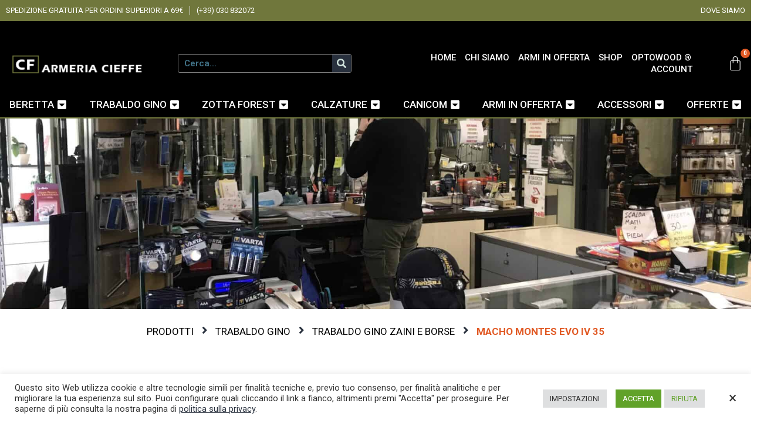

--- FILE ---
content_type: text/html; charset=UTF-8
request_url: https://www.armeriacf.it/prodotto/macho-montes-evo-iv-35/
body_size: 58720
content:
<!DOCTYPE html>
<html dir="ltr" lang="it-IT"
	prefix="og: https://ogp.me/ns#" >
<head>
	<meta charset="UTF-8">
	<meta name="viewport" content="width=device-width, initial-scale=1.0, viewport-fit=cover" />						<script>document.documentElement.className = document.documentElement.className + ' yes-js js_active js'</script>
			<title>MACHO MONTES EVO IV 35 - Armeria CF</title>
	<style>img:is([sizes="auto" i], [sizes^="auto," i]) { contain-intrinsic-size: 3000px 1500px }</style>
	
		<!-- All in One SEO Pro 4.4.0 - aioseo.com -->
		<meta name="description" content="Cod.:TRABALDO - Peso: 1800 g - Dimensioni: 49 x 38 x 25 cm - Volume: 35 litri. Caratteristiche tecniche: - Materiale principale: tessuto impermeabile, resistente e colori silenziosi Camo Desolv Veil® - Schienale: AIR TEX System per favorire la traspirazione e seguire la forma della schiena. Struttura preformata per garantire una buona flessibilità; - Cinghie: imbottitura in schiuma a nido d&#039;ape e cinghia toracica. 2 Clip per il trasporto dell&#039;arma, clip per il tubo della vescica dell&#039;acqua; - Cintura: struttura a nido d&#039;ape in rete e 2 tasche con soffietto; - Tasca Idratazione: predisposizione per una sacca d&#039;acqua; - Compartimenti: 1 scomparto principale; - Tasche: 2 tasche laterali (+ 2 tasche aperte), 1 tasca esterna, 1 tasca interna; - Zip: YKK; - Accesso: apertura nella parte superiore della borsa con sacchetto esterno marrone. Disponibile anche in colore verde tinta unita." />
		<meta name="robots" content="max-image-preview:large" />
		<link rel="canonical" href="https://www.armeriacf.it/prodotto/macho-montes-evo-iv-35/" />
		<meta name="generator" content="All in One SEO Pro (AIOSEO) 4.4.0" />
		<meta property="og:locale" content="it_IT" />
		<meta property="og:site_name" content="Armeria CF - Vendita online di abbigliamento e accessori per la caccia, la montagna e il tempo libero." />
		<meta property="og:type" content="article" />
		<meta property="og:title" content="MACHO MONTES EVO IV 35 - Armeria CF" />
		<meta property="og:description" content="Cod.:TRABALDO - Peso: 1800 g - Dimensioni: 49 x 38 x 25 cm - Volume: 35 litri. Caratteristiche tecniche: - Materiale principale: tessuto impermeabile, resistente e colori silenziosi Camo Desolv Veil® - Schienale: AIR TEX System per favorire la traspirazione e seguire la forma della schiena. Struttura preformata per garantire una buona flessibilità; - Cinghie: imbottitura in schiuma a nido d&#039;ape e cinghia toracica. 2 Clip per il trasporto dell&#039;arma, clip per il tubo della vescica dell&#039;acqua; - Cintura: struttura a nido d&#039;ape in rete e 2 tasche con soffietto; - Tasca Idratazione: predisposizione per una sacca d&#039;acqua; - Compartimenti: 1 scomparto principale; - Tasche: 2 tasche laterali (+ 2 tasche aperte), 1 tasca esterna, 1 tasca interna; - Zip: YKK; - Accesso: apertura nella parte superiore della borsa con sacchetto esterno marrone. Disponibile anche in colore verde tinta unita." />
		<meta property="og:url" content="https://www.armeriacf.it/prodotto/macho-montes-evo-iv-35/" />
		<meta property="og:image" content="https://www.armeriacf.it/wp-content/uploads/2021/06/cropped-logo-armeria-cieffe.png" />
		<meta property="og:image:secure_url" content="https://www.armeriacf.it/wp-content/uploads/2021/06/cropped-logo-armeria-cieffe.png" />
		<meta property="article:published_time" content="2021-09-08T12:45:49+00:00" />
		<meta property="article:modified_time" content="2023-02-20T15:40:19+00:00" />
		<meta name="twitter:card" content="summary_large_image" />
		<meta name="twitter:title" content="MACHO MONTES EVO IV 35 - Armeria CF" />
		<meta name="twitter:description" content="Cod.:TRABALDO - Peso: 1800 g - Dimensioni: 49 x 38 x 25 cm - Volume: 35 litri. Caratteristiche tecniche: - Materiale principale: tessuto impermeabile, resistente e colori silenziosi Camo Desolv Veil® - Schienale: AIR TEX System per favorire la traspirazione e seguire la forma della schiena. Struttura preformata per garantire una buona flessibilità; - Cinghie: imbottitura in schiuma a nido d&#039;ape e cinghia toracica. 2 Clip per il trasporto dell&#039;arma, clip per il tubo della vescica dell&#039;acqua; - Cintura: struttura a nido d&#039;ape in rete e 2 tasche con soffietto; - Tasca Idratazione: predisposizione per una sacca d&#039;acqua; - Compartimenti: 1 scomparto principale; - Tasche: 2 tasche laterali (+ 2 tasche aperte), 1 tasca esterna, 1 tasca interna; - Zip: YKK; - Accesso: apertura nella parte superiore della borsa con sacchetto esterno marrone. Disponibile anche in colore verde tinta unita." />
		<meta name="twitter:image" content="https://www.armeriacf.it/wp-content/uploads/2021/06/cropped-logo-armeria-cieffe.png" />
		<script type="application/ld+json" class="aioseo-schema">
			{"@context":"https:\/\/schema.org","@graph":[{"@type":"BreadcrumbList","@id":"https:\/\/www.armeriacf.it\/prodotto\/macho-montes-evo-iv-35\/#breadcrumblist","itemListElement":[{"@type":"ListItem","@id":"https:\/\/www.armeriacf.it\/#listItem","position":1,"item":{"@type":"WebPage","@id":"https:\/\/www.armeriacf.it\/","name":"Home","description":"Offerte Sconto Abbigliamento Ambit 25,00\u20ac Il prezzo originale era: 25,00\u20ac.15,00\u20acIl prezzo attuale \u00e8: 15,00\u20ac. Sconto Abbigliamento Vajolet Man Jacket 139,00\u20ac Il prezzo originale era: 139,00\u20ac.97,00\u20acIl prezzo attuale \u00e8: 97,00\u20ac. Sconto Abbigliamento CAMICIA TRAIL LU033\/788 69,00\u20ac Il prezzo originale era: 69,00\u20ac.35,00\u20acIl prezzo attuale \u00e8: 35,00\u20ac. Sconto Abbigliamento CAMICIA TRAIL LU033\/11U 69,00\u20ac Il prezzo originale era: 69,00\u20ac.35,00\u20acIl","url":"https:\/\/www.armeriacf.it\/"},"nextItem":"https:\/\/www.armeriacf.it\/prodotto\/macho-montes-evo-iv-35\/#listItem"},{"@type":"ListItem","@id":"https:\/\/www.armeriacf.it\/prodotto\/macho-montes-evo-iv-35\/#listItem","position":2,"item":{"@type":"WebPage","@id":"https:\/\/www.armeriacf.it\/prodotto\/macho-montes-evo-iv-35\/","name":"MACHO MONTES EVO IV 35","description":"Cod.:TRABALDO - Peso: 1800 g - Dimensioni: 49 x 38 x 25 cm - Volume: 35 litri. Caratteristiche tecniche: - Materiale principale: tessuto impermeabile, resistente e colori silenziosi Camo Desolv Veil\u00ae - Schienale: AIR TEX System per favorire la traspirazione e seguire la forma della schiena. Struttura preformata per garantire una buona flessibilit\u00e0; - Cinghie: imbottitura in schiuma a nido d'ape e cinghia toracica. 2 Clip per il trasporto dell'arma, clip per il tubo della vescica dell'acqua; - Cintura: struttura a nido d'ape in rete e 2 tasche con soffietto; - Tasca Idratazione: predisposizione per una sacca d'acqua; - Compartimenti: 1 scomparto principale; - Tasche: 2 tasche laterali (+ 2 tasche aperte), 1 tasca esterna, 1 tasca interna; - Zip: YKK; - Accesso: apertura nella parte superiore della borsa con sacchetto esterno marrone. Disponibile anche in colore verde tinta unita.","url":"https:\/\/www.armeriacf.it\/prodotto\/macho-montes-evo-iv-35\/"},"previousItem":"https:\/\/www.armeriacf.it\/#listItem"}]},{"@type":"Organization","@id":"https:\/\/www.armeriacf.it\/#organization","name":"Armeria CF","url":"https:\/\/www.armeriacf.it\/","logo":{"@type":"ImageObject","url":"https:\/\/www.armeriacf.it\/wp-content\/uploads\/2022\/10\/ArmeriaCF.png","@id":"https:\/\/www.armeriacf.it\/#organizationLogo","width":78,"height":54},"image":{"@id":"https:\/\/www.armeriacf.it\/#organizationLogo"},"contactPoint":{"@type":"ContactPoint","telephone":"+39030832072","contactType":"Supporto agli acquisti"}},{"@type":"Person","@id":"https:\/\/www.armeriacf.it\/author\/tanfoglionet\/#author","url":"https:\/\/www.armeriacf.it\/author\/tanfoglionet\/","name":"tanfoglionet","image":{"@type":"ImageObject","@id":"https:\/\/www.armeriacf.it\/prodotto\/macho-montes-evo-iv-35\/#authorImage","url":"https:\/\/secure.gravatar.com\/avatar\/bb5c41eba8b8c3c5d7773f22421ce162ab4cb4e68eb3591c46b9548dbfc97b89?s=96&d=mm&r=g","width":96,"height":96,"caption":"tanfoglionet"}},{"@type":"Product","@id":"https:\/\/www.armeriacf.it\/prodotto\/macho-montes-evo-iv-35\/#wooCommerceProduct","name":"MACHO MONTES EVO IV 35","description":"Cod.:TRABALDO\r\n- Peso: 1800 g\r\n- Dimensioni: 49 x 38 x 25 cm\r\n- Volume: 35 litri.\r\n\r\nCaratteristiche tecniche:\r\n\r\n- Materiale principale: tessuto impermeabile, resistente e colori silenziosi Camo Desolv Veil\u00ae\r\n\r\n- Schienale: AIR TEX System per favorire la traspirazione e seguire la forma della schiena. Struttura preformata per garantire una buona flessibilit\u00e0;\r\n- Cinghie: imbottitura in schiuma a nido d'ape e cinghia toracica. 2 Clip per il trasporto dell'arma, clip per il tubo della vescica dell'acqua;\r\n- Cintura: struttura a nido d'ape in rete e 2 tasche con soffietto;\r\n- Tasca Idratazione: predisposizione per una sacca d'acqua;\r\n- Compartimenti: 1 scomparto principale;\r\n- Tasche: 2 tasche laterali (+ 2 tasche aperte), 1 tasca esterna, 1 tasca interna;\r\n- Zip: YKK;\r\n- Accesso: apertura nella parte superiore della borsa con sacchetto esterno marrone.\r\n\r\nDisponibile anche in colore verde tinta unita.","url":"https:\/\/www.armeriacf.it\/prodotto\/macho-montes-evo-iv-35\/","sku":"MACHO MONTES EVO IV 35","image":{"@type":"ImageObject","url":"https:\/\/www.armeriacf.it\/wp-content\/uploads\/products_images\/3945.jpg","@id":"https:\/\/www.armeriacf.it\/#productImage","width":1071,"height":1400},"offers":{"@type":"Offer","url":"https:\/\/www.armeriacf.it\/prodotto\/macho-montes-evo-iv-35\/#wooCommerceOffer","seller":{"@type":"Organization","@id":"https:\/\/www.armeriacf.it\/#organization"},"price":240,"priceCurrency":"EUR","availability":"https:\/\/schema.org\/InStock","shippingDetails":[{"@type":"OfferShippingDetails","shippingRate":{"@type":"MonetaryAmount","value":"8.00","currency":"EUR"},"shippingDestination":{"@type":"DefinedRegion","addressCountry":"IT"}}],"category":"TRABALDO GINO"}},{"@type":"WebPage","@id":"https:\/\/www.armeriacf.it\/prodotto\/macho-montes-evo-iv-35\/#webpage","url":"https:\/\/www.armeriacf.it\/prodotto\/macho-montes-evo-iv-35\/","name":"MACHO MONTES EVO IV 35 - Armeria CF","description":"Cod.:TRABALDO - Peso: 1800 g - Dimensioni: 49 x 38 x 25 cm - Volume: 35 litri. Caratteristiche tecniche: - Materiale principale: tessuto impermeabile, resistente e colori silenziosi Camo Desolv Veil\u00ae - Schienale: AIR TEX System per favorire la traspirazione e seguire la forma della schiena. Struttura preformata per garantire una buona flessibilit\u00e0; - Cinghie: imbottitura in schiuma a nido d'ape e cinghia toracica. 2 Clip per il trasporto dell'arma, clip per il tubo della vescica dell'acqua; - Cintura: struttura a nido d'ape in rete e 2 tasche con soffietto; - Tasca Idratazione: predisposizione per una sacca d'acqua; - Compartimenti: 1 scomparto principale; - Tasche: 2 tasche laterali (+ 2 tasche aperte), 1 tasca esterna, 1 tasca interna; - Zip: YKK; - Accesso: apertura nella parte superiore della borsa con sacchetto esterno marrone. Disponibile anche in colore verde tinta unita.","inLanguage":"it-IT","isPartOf":{"@id":"https:\/\/www.armeriacf.it\/#website"},"breadcrumb":{"@id":"https:\/\/www.armeriacf.it\/prodotto\/macho-montes-evo-iv-35\/#breadcrumblist"},"author":{"@id":"https:\/\/www.armeriacf.it\/author\/tanfoglionet\/#author"},"creator":{"@id":"https:\/\/www.armeriacf.it\/author\/tanfoglionet\/#author"},"image":{"@type":"ImageObject","url":"https:\/\/www.armeriacf.it\/wp-content\/uploads\/products_images\/3945.jpg","@id":"https:\/\/www.armeriacf.it\/#mainImage","width":1071,"height":1400},"primaryImageOfPage":{"@id":"https:\/\/www.armeriacf.it\/prodotto\/macho-montes-evo-iv-35\/#mainImage"},"datePublished":"2021-09-08T12:45:49+02:00","dateModified":"2023-02-20T15:40:19+01:00"},{"@type":"WebSite","@id":"https:\/\/www.armeriacf.it\/#website","url":"https:\/\/www.armeriacf.it\/","name":"Armeria CF","description":"Vendita online di abbigliamento e accessori per la caccia, la montagna e il tempo libero.","inLanguage":"it-IT","publisher":{"@id":"https:\/\/www.armeriacf.it\/#organization"}}]}
		</script>
		<!-- All in One SEO Pro -->

<link rel='dns-prefetch' href='//wp.com' />
<link rel="alternate" type="application/rss+xml" title="Armeria CF &raquo; Feed" href="https://www.armeriacf.it/feed/" />
<link rel="alternate" type="application/rss+xml" title="Armeria CF &raquo; Feed dei commenti" href="https://www.armeriacf.it/comments/feed/" />
<link rel="alternate" type="application/rss+xml" title="Armeria CF &raquo; MACHO MONTES EVO IV 35 Feed dei commenti" href="https://www.armeriacf.it/prodotto/macho-montes-evo-iv-35/feed/" />
<style id='wp-emoji-styles-inline-css'>

	img.wp-smiley, img.emoji {
		display: inline !important;
		border: none !important;
		box-shadow: none !important;
		height: 1em !important;
		width: 1em !important;
		margin: 0 0.07em !important;
		vertical-align: -0.1em !important;
		background: none !important;
		padding: 0 !important;
	}
</style>
<link rel='stylesheet' id='wp-block-library-css' href='https://www.armeriacf.it/wp-includes/css/dist/block-library/style.min.css?ver=6.8.1' media='all' />
<style id='wp-block-library-theme-inline-css'>
.wp-block-audio :where(figcaption){color:#555;font-size:13px;text-align:center}.is-dark-theme .wp-block-audio :where(figcaption){color:#ffffffa6}.wp-block-audio{margin:0 0 1em}.wp-block-code{border:1px solid #ccc;border-radius:4px;font-family:Menlo,Consolas,monaco,monospace;padding:.8em 1em}.wp-block-embed :where(figcaption){color:#555;font-size:13px;text-align:center}.is-dark-theme .wp-block-embed :where(figcaption){color:#ffffffa6}.wp-block-embed{margin:0 0 1em}.blocks-gallery-caption{color:#555;font-size:13px;text-align:center}.is-dark-theme .blocks-gallery-caption{color:#ffffffa6}:root :where(.wp-block-image figcaption){color:#555;font-size:13px;text-align:center}.is-dark-theme :root :where(.wp-block-image figcaption){color:#ffffffa6}.wp-block-image{margin:0 0 1em}.wp-block-pullquote{border-bottom:4px solid;border-top:4px solid;color:currentColor;margin-bottom:1.75em}.wp-block-pullquote cite,.wp-block-pullquote footer,.wp-block-pullquote__citation{color:currentColor;font-size:.8125em;font-style:normal;text-transform:uppercase}.wp-block-quote{border-left:.25em solid;margin:0 0 1.75em;padding-left:1em}.wp-block-quote cite,.wp-block-quote footer{color:currentColor;font-size:.8125em;font-style:normal;position:relative}.wp-block-quote:where(.has-text-align-right){border-left:none;border-right:.25em solid;padding-left:0;padding-right:1em}.wp-block-quote:where(.has-text-align-center){border:none;padding-left:0}.wp-block-quote.is-large,.wp-block-quote.is-style-large,.wp-block-quote:where(.is-style-plain){border:none}.wp-block-search .wp-block-search__label{font-weight:700}.wp-block-search__button{border:1px solid #ccc;padding:.375em .625em}:where(.wp-block-group.has-background){padding:1.25em 2.375em}.wp-block-separator.has-css-opacity{opacity:.4}.wp-block-separator{border:none;border-bottom:2px solid;margin-left:auto;margin-right:auto}.wp-block-separator.has-alpha-channel-opacity{opacity:1}.wp-block-separator:not(.is-style-wide):not(.is-style-dots){width:100px}.wp-block-separator.has-background:not(.is-style-dots){border-bottom:none;height:1px}.wp-block-separator.has-background:not(.is-style-wide):not(.is-style-dots){height:2px}.wp-block-table{margin:0 0 1em}.wp-block-table td,.wp-block-table th{word-break:normal}.wp-block-table :where(figcaption){color:#555;font-size:13px;text-align:center}.is-dark-theme .wp-block-table :where(figcaption){color:#ffffffa6}.wp-block-video :where(figcaption){color:#555;font-size:13px;text-align:center}.is-dark-theme .wp-block-video :where(figcaption){color:#ffffffa6}.wp-block-video{margin:0 0 1em}:root :where(.wp-block-template-part.has-background){margin-bottom:0;margin-top:0;padding:1.25em 2.375em}
</style>
<style id='classic-theme-styles-inline-css'>
/*! This file is auto-generated */
.wp-block-button__link{color:#fff;background-color:#32373c;border-radius:9999px;box-shadow:none;text-decoration:none;padding:calc(.667em + 2px) calc(1.333em + 2px);font-size:1.125em}.wp-block-file__button{background:#32373c;color:#fff;text-decoration:none}
</style>
<style id='getwooplugins-attribute-filter-style-inline-css'>
.storepress-search-list-wrapper{display:flex;flex-direction:column;gap:1px}.storepress-components-search-control{margin-bottom:0!important;position:relative}.storepress-components-search-control input[type=search].storepress-components-search-control__input{background:#f0f0f0;border:none;border-radius:2px;box-shadow:0 0 0 transparent;display:block;font-family:-apple-system,BlinkMacSystemFont,Segoe UI,Roboto,Oxygen-Sans,Ubuntu,Cantarell,Helvetica Neue,sans-serif;font-size:16px;height:48px;line-height:normal;margin-left:0;margin-right:0;padding:16px 48px 16px 16px;transition:box-shadow .1s linear;width:100%}@media(prefers-reduced-motion:reduce){.storepress-components-search-control input[type=search].storepress-components-search-control__input{transition-delay:0s;transition-duration:0s}}@media(min-width:600px){.storepress-components-search-control input[type=search].storepress-components-search-control__input{font-size:13px;line-height:normal}}.storepress-components-search-control input[type=search].storepress-components-search-control__input:focus{border-color:var(--wp-admin-theme-color);box-shadow:0 0 0 .5px var(--wp-admin-theme-color);outline:2px solid transparent}.storepress-components-search-control input[type=search].storepress-components-search-control__input::-webkit-input-placeholder{color:rgba(30,30,30,.62)}.storepress-components-search-control input[type=search].storepress-components-search-control__input::-moz-placeholder{color:rgba(30,30,30,.62);opacity:1}.storepress-components-search-control input[type=search].storepress-components-search-control__input:-ms-input-placeholder{color:rgba(30,30,30,.62)}@media(min-width:600px){.storepress-components-search-control input[type=search].storepress-components-search-control__input{font-size:13px}}.storepress-components-search-control input[type=search].storepress-components-search-control__input:focus{background:#fff;box-shadow:inset 0 0 0 var(--wp-admin-border-width-focus) var(--wp-components-color-accent,var(--wp-admin-theme-color,#3858e9))}.storepress-components-search-control input[type=search].storepress-components-search-control__input::-moz-placeholder{color:#757575}.storepress-components-search-control input[type=search].storepress-components-search-control__input::placeholder{color:#757575}.storepress-components-search-control input[type=search].storepress-components-search-control__input::-webkit-search-cancel-button,.storepress-components-search-control input[type=search].storepress-components-search-control__input::-webkit-search-decoration,.storepress-components-search-control input[type=search].storepress-components-search-control__input::-webkit-search-results-button,.storepress-components-search-control input[type=search].storepress-components-search-control__input::-webkit-search-results-decoration{-webkit-appearance:none}.storepress-components-search-control__icon{align-items:center;bottom:0;display:flex;justify-content:center;position:absolute;right:12px;top:0;width:24px}.storepress-components-search-control__icon>svg{margin:8px 0}.storepress-components-search-control__input-wrapper{position:relative}.storepress-search-list-search-result-wrapper{border:1px solid #f0f0f0}.storepress-search-list-search-result-wrapper li,.storepress-search-list-search-result-wrapper ul{list-style:none;margin:0;padding:0}.storepress-search-list-search-result-wrapper ul{border:1px solid #f0f0f0;max-height:40vh;overflow:auto}.storepress-search-list-search-result-wrapper li{align-items:center;border-bottom:1px solid #f0f0f0;color:#2f2f2f;display:flex;font-family:-apple-system,BlinkMacSystemFont,Segoe UI,Roboto,Oxygen-Sans,Ubuntu,Cantarell,Helvetica Neue,sans-serif;font-size:13px;gap:5px;padding:8px}.storepress-search-list-search-result-wrapper li.selected,.storepress-search-list-search-result-wrapper li:hover{background-color:#f0f0f0}.storepress-search-list-search-result-wrapper li:last-child{border-bottom:none}.storepress-search-list-search-result-wrapper li input{height:20px;margin:0;padding:0;width:20px}.storepress-search-list-search-result-wrapper li input[type=radio]{-webkit-appearance:auto;box-shadow:none}.storepress-search-list-search-result-wrapper li input[type=radio]:before{display:none}.storepress-search-list-search-result-wrapper li .storepress-search-list-search-result-item{background-color:#fff}.storepress-search-list-search-result-wrapper li .storepress-search-list-search-result-item__label{cursor:pointer}.storepress-search-list-search-result-wrapper li .storepress-search-list-search-result-item__title{box-sizing:content-box;height:20px;padding:4px}.storepress-search-list-search-result-wrapper li .storepress-search-list-search-result-item__meta{background-color:#ddd;border-radius:5px;padding:4px}
.wp-block-getwooplugins-attribute-filter .filter-items{display:flex;flex-direction:column;float:none!important;gap:10px;margin:0;padding:0}.wp-block-getwooplugins-attribute-filter .filter-items li{list-style:none}.wp-block-getwooplugins-attribute-filter .filter-items.enabled-filter-display-limit-mode .filter-item:not(.selected):nth-child(n+10){display:none!important}.wp-block-getwooplugins-attribute-filter .filter-items.enabled-filter-display-limit-mode .filter-item-more{align-self:flex-end;display:flex}.wp-block-getwooplugins-attribute-filter.is-style-button .filter-items.enabled-filter-display-limit-mode .filter-item-more{align-items:center;align-self:auto}.wp-block-getwooplugins-attribute-filter .filter-item-more{display:none}.wp-block-getwooplugins-attribute-filter .filter-item{align-items:center;display:flex;flex-direction:row;gap:10px;justify-content:space-between}.wp-block-getwooplugins-attribute-filter .filter-item .item{border:2px solid #fff;box-shadow:var(--wvs-item-box-shadow,0 0 0 1px #a8a8a8);box-sizing:border-box;display:block;height:100%;transition:box-shadow .2s ease;width:100%}.wp-block-getwooplugins-attribute-filter .filter-item .item:hover{box-shadow:var(--wvs-hover-item-box-shadow,0 0 0 3px #ddd)}.wp-block-getwooplugins-attribute-filter .filter-item .text{display:inline-block;font-size:.875em}.wp-block-getwooplugins-attribute-filter .filter-item.style-squared .count,.wp-block-getwooplugins-attribute-filter .filter-item.style-squared .item{border-radius:3px}.wp-block-getwooplugins-attribute-filter .filter-item.style-rounded .item{border-radius:100%}.wp-block-getwooplugins-attribute-filter .filter-item.style-rounded .count{border-radius:12px}.wp-block-getwooplugins-attribute-filter .filter-item-wrapper{align-items:center;display:flex;gap:10px}.wp-block-getwooplugins-attribute-filter .filter-item-contents{display:flex;height:var(--wvs-archive-product-item-height,30px);justify-content:center;position:relative;width:var(--wvs-archive-product-item-width,30px)}.wp-block-getwooplugins-attribute-filter .filter-item .count{border:1px solid rgba(0,0,0,.102);color:#000;font-size:12px;line-height:10px;min-width:10px;padding:5px;text-align:center}.wp-block-getwooplugins-attribute-filter .filter-item-inner{width:100%}.wp-block-getwooplugins-attribute-filter .filter-item.selected{order:-1}.wp-block-getwooplugins-attribute-filter .filter-item.selected .item{box-shadow:var(--wvs-selected-item-box-shadow,0 0 0 2px #000)}.wp-block-getwooplugins-attribute-filter .filter-item.selected .filter-item-inner:before{background-image:var(--wvs-tick);background-position:50%;background-repeat:no-repeat;background-size:60%;content:" ";display:block;height:100%;position:absolute;width:100%}.wp-block-getwooplugins-attribute-filter .filter-item.selected .count{background:#000;border:1px solid #000;color:#fff}.wp-block-getwooplugins-attribute-filter.is-style-button .filter-items{flex-direction:row;flex-wrap:wrap}.wp-block-getwooplugins-attribute-filter.is-style-button .filter-item{border:1px solid rgba(0,0,0,.102);border-radius:3px;margin:0;padding:5px 8px 5px 5px}.wp-block-getwooplugins-attribute-filter.is-style-button .filter-item.style-rounded{border-radius:40px}.wp-block-getwooplugins-attribute-filter.is-style-button .filter-item.selected{border:1px solid #000}

</style>
<link rel='stylesheet' id='jquery-selectBox-css' href='https://www.armeriacf.it/wp-content/plugins/yith-woocommerce-wishlist/assets/css/jquery.selectBox.css?ver=1.2.0' media='all' />
<link rel='stylesheet' id='woocommerce_prettyPhoto_css-css' href='//www.armeriacf.it/wp-content/plugins/woocommerce/assets/css/prettyPhoto.css?ver=3.1.6' media='all' />
<link rel='stylesheet' id='yith-wcwl-main-css' href='https://www.armeriacf.it/wp-content/plugins/yith-woocommerce-wishlist/assets/css/style.css?ver=4.3.0' media='all' />
<style id='yith-wcwl-main-inline-css'>
 :root { --color-add-to-wishlist-background: #333333; --color-add-to-wishlist-text: #FFFFFF; --color-add-to-wishlist-border: #333333; --color-add-to-wishlist-background-hover: #333333; --color-add-to-wishlist-text-hover: #FFFFFF; --color-add-to-wishlist-border-hover: #333333; --rounded-corners-radius: 16px; --color-add-to-cart-background: #333333; --color-add-to-cart-text: #FFFFFF; --color-add-to-cart-border: #333333; --color-add-to-cart-background-hover: #4F4F4F; --color-add-to-cart-text-hover: #FFFFFF; --color-add-to-cart-border-hover: #4F4F4F; --add-to-cart-rounded-corners-radius: 16px; --color-button-style-1-background: #333333; --color-button-style-1-text: #FFFFFF; --color-button-style-1-border: #333333; --color-button-style-1-background-hover: #4F4F4F; --color-button-style-1-text-hover: #FFFFFF; --color-button-style-1-border-hover: #4F4F4F; --color-button-style-2-background: #333333; --color-button-style-2-text: #FFFFFF; --color-button-style-2-border: #333333; --color-button-style-2-background-hover: #4F4F4F; --color-button-style-2-text-hover: #FFFFFF; --color-button-style-2-border-hover: #4F4F4F; --color-wishlist-table-background: #FFFFFF; --color-wishlist-table-text: #6d6c6c; --color-wishlist-table-border: #FFFFFF; --color-headers-background: #F4F4F4; --color-share-button-color: #FFFFFF; --color-share-button-color-hover: #FFFFFF; --color-fb-button-background: #39599E; --color-fb-button-background-hover: #595A5A; --color-tw-button-background: #45AFE2; --color-tw-button-background-hover: #595A5A; --color-pr-button-background: #AB2E31; --color-pr-button-background-hover: #595A5A; --color-em-button-background: #FBB102; --color-em-button-background-hover: #595A5A; --color-wa-button-background: #00A901; --color-wa-button-background-hover: #595A5A; --feedback-duration: 3s }  .yith-wcwl-add-button, .feedback{
    display: inline-block !important;
    position: absolute;
    top: 15px;
    right: 20px;
    z-index: 99;
    font-size: 0;
}
.yith-wcwl-add-button i{
    font-size: 20px !important;
    padding: 0 !important;
    margin: 0 !important;
}
.yith-wcwl-add-button span{
    display: none;
}
.yith-wcwl-add-button a,.yith-wcwl-add-button a:active, .yith-wcwl-add-button a:focus{
    outline: none;
}
 :root { --color-add-to-wishlist-background: #333333; --color-add-to-wishlist-text: #FFFFFF; --color-add-to-wishlist-border: #333333; --color-add-to-wishlist-background-hover: #333333; --color-add-to-wishlist-text-hover: #FFFFFF; --color-add-to-wishlist-border-hover: #333333; --rounded-corners-radius: 16px; --color-add-to-cart-background: #333333; --color-add-to-cart-text: #FFFFFF; --color-add-to-cart-border: #333333; --color-add-to-cart-background-hover: #4F4F4F; --color-add-to-cart-text-hover: #FFFFFF; --color-add-to-cart-border-hover: #4F4F4F; --add-to-cart-rounded-corners-radius: 16px; --color-button-style-1-background: #333333; --color-button-style-1-text: #FFFFFF; --color-button-style-1-border: #333333; --color-button-style-1-background-hover: #4F4F4F; --color-button-style-1-text-hover: #FFFFFF; --color-button-style-1-border-hover: #4F4F4F; --color-button-style-2-background: #333333; --color-button-style-2-text: #FFFFFF; --color-button-style-2-border: #333333; --color-button-style-2-background-hover: #4F4F4F; --color-button-style-2-text-hover: #FFFFFF; --color-button-style-2-border-hover: #4F4F4F; --color-wishlist-table-background: #FFFFFF; --color-wishlist-table-text: #6d6c6c; --color-wishlist-table-border: #FFFFFF; --color-headers-background: #F4F4F4; --color-share-button-color: #FFFFFF; --color-share-button-color-hover: #FFFFFF; --color-fb-button-background: #39599E; --color-fb-button-background-hover: #595A5A; --color-tw-button-background: #45AFE2; --color-tw-button-background-hover: #595A5A; --color-pr-button-background: #AB2E31; --color-pr-button-background-hover: #595A5A; --color-em-button-background: #FBB102; --color-em-button-background-hover: #595A5A; --color-wa-button-background: #00A901; --color-wa-button-background-hover: #595A5A; --feedback-duration: 3s }  .yith-wcwl-add-button, .feedback{
    display: inline-block !important;
    position: absolute;
    top: 15px;
    right: 20px;
    z-index: 99;
    font-size: 0;
}
.yith-wcwl-add-button i{
    font-size: 20px !important;
    padding: 0 !important;
    margin: 0 !important;
}
.yith-wcwl-add-button span{
    display: none;
}
.yith-wcwl-add-button a,.yith-wcwl-add-button a:active, .yith-wcwl-add-button a:focus{
    outline: none;
}
</style>
<link rel='stylesheet' id='twenty-twenty-one-custom-color-overrides-css' href='https://www.armeriacf.it/wp-content/themes/twentytwentyone/assets/css/custom-color-overrides.css?ver=2.4' media='all' />
<style id='global-styles-inline-css'>
:root{--wp--preset--aspect-ratio--square: 1;--wp--preset--aspect-ratio--4-3: 4/3;--wp--preset--aspect-ratio--3-4: 3/4;--wp--preset--aspect-ratio--3-2: 3/2;--wp--preset--aspect-ratio--2-3: 2/3;--wp--preset--aspect-ratio--16-9: 16/9;--wp--preset--aspect-ratio--9-16: 9/16;--wp--preset--color--black: #000000;--wp--preset--color--cyan-bluish-gray: #abb8c3;--wp--preset--color--white: #FFFFFF;--wp--preset--color--pale-pink: #f78da7;--wp--preset--color--vivid-red: #cf2e2e;--wp--preset--color--luminous-vivid-orange: #ff6900;--wp--preset--color--luminous-vivid-amber: #fcb900;--wp--preset--color--light-green-cyan: #7bdcb5;--wp--preset--color--vivid-green-cyan: #00d084;--wp--preset--color--pale-cyan-blue: #8ed1fc;--wp--preset--color--vivid-cyan-blue: #0693e3;--wp--preset--color--vivid-purple: #9b51e0;--wp--preset--color--dark-gray: #28303D;--wp--preset--color--gray: #39414D;--wp--preset--color--green: #D1E4DD;--wp--preset--color--blue: #D1DFE4;--wp--preset--color--purple: #D1D1E4;--wp--preset--color--red: #E4D1D1;--wp--preset--color--orange: #E4DAD1;--wp--preset--color--yellow: #EEEADD;--wp--preset--gradient--vivid-cyan-blue-to-vivid-purple: linear-gradient(135deg,rgba(6,147,227,1) 0%,rgb(155,81,224) 100%);--wp--preset--gradient--light-green-cyan-to-vivid-green-cyan: linear-gradient(135deg,rgb(122,220,180) 0%,rgb(0,208,130) 100%);--wp--preset--gradient--luminous-vivid-amber-to-luminous-vivid-orange: linear-gradient(135deg,rgba(252,185,0,1) 0%,rgba(255,105,0,1) 100%);--wp--preset--gradient--luminous-vivid-orange-to-vivid-red: linear-gradient(135deg,rgba(255,105,0,1) 0%,rgb(207,46,46) 100%);--wp--preset--gradient--very-light-gray-to-cyan-bluish-gray: linear-gradient(135deg,rgb(238,238,238) 0%,rgb(169,184,195) 100%);--wp--preset--gradient--cool-to-warm-spectrum: linear-gradient(135deg,rgb(74,234,220) 0%,rgb(151,120,209) 20%,rgb(207,42,186) 40%,rgb(238,44,130) 60%,rgb(251,105,98) 80%,rgb(254,248,76) 100%);--wp--preset--gradient--blush-light-purple: linear-gradient(135deg,rgb(255,206,236) 0%,rgb(152,150,240) 100%);--wp--preset--gradient--blush-bordeaux: linear-gradient(135deg,rgb(254,205,165) 0%,rgb(254,45,45) 50%,rgb(107,0,62) 100%);--wp--preset--gradient--luminous-dusk: linear-gradient(135deg,rgb(255,203,112) 0%,rgb(199,81,192) 50%,rgb(65,88,208) 100%);--wp--preset--gradient--pale-ocean: linear-gradient(135deg,rgb(255,245,203) 0%,rgb(182,227,212) 50%,rgb(51,167,181) 100%);--wp--preset--gradient--electric-grass: linear-gradient(135deg,rgb(202,248,128) 0%,rgb(113,206,126) 100%);--wp--preset--gradient--midnight: linear-gradient(135deg,rgb(2,3,129) 0%,rgb(40,116,252) 100%);--wp--preset--gradient--purple-to-yellow: linear-gradient(160deg, #D1D1E4 0%, #EEEADD 100%);--wp--preset--gradient--yellow-to-purple: linear-gradient(160deg, #EEEADD 0%, #D1D1E4 100%);--wp--preset--gradient--green-to-yellow: linear-gradient(160deg, #D1E4DD 0%, #EEEADD 100%);--wp--preset--gradient--yellow-to-green: linear-gradient(160deg, #EEEADD 0%, #D1E4DD 100%);--wp--preset--gradient--red-to-yellow: linear-gradient(160deg, #E4D1D1 0%, #EEEADD 100%);--wp--preset--gradient--yellow-to-red: linear-gradient(160deg, #EEEADD 0%, #E4D1D1 100%);--wp--preset--gradient--purple-to-red: linear-gradient(160deg, #D1D1E4 0%, #E4D1D1 100%);--wp--preset--gradient--red-to-purple: linear-gradient(160deg, #E4D1D1 0%, #D1D1E4 100%);--wp--preset--font-size--small: 18px;--wp--preset--font-size--medium: 20px;--wp--preset--font-size--large: 24px;--wp--preset--font-size--x-large: 42px;--wp--preset--font-size--extra-small: 16px;--wp--preset--font-size--normal: 20px;--wp--preset--font-size--extra-large: 40px;--wp--preset--font-size--huge: 96px;--wp--preset--font-size--gigantic: 144px;--wp--preset--font-family--inter: "Inter", sans-serif;--wp--preset--font-family--cardo: Cardo;--wp--preset--spacing--20: 0.44rem;--wp--preset--spacing--30: 0.67rem;--wp--preset--spacing--40: 1rem;--wp--preset--spacing--50: 1.5rem;--wp--preset--spacing--60: 2.25rem;--wp--preset--spacing--70: 3.38rem;--wp--preset--spacing--80: 5.06rem;--wp--preset--shadow--natural: 6px 6px 9px rgba(0, 0, 0, 0.2);--wp--preset--shadow--deep: 12px 12px 50px rgba(0, 0, 0, 0.4);--wp--preset--shadow--sharp: 6px 6px 0px rgba(0, 0, 0, 0.2);--wp--preset--shadow--outlined: 6px 6px 0px -3px rgba(255, 255, 255, 1), 6px 6px rgba(0, 0, 0, 1);--wp--preset--shadow--crisp: 6px 6px 0px rgba(0, 0, 0, 1);}:where(.is-layout-flex){gap: 0.5em;}:where(.is-layout-grid){gap: 0.5em;}body .is-layout-flex{display: flex;}.is-layout-flex{flex-wrap: wrap;align-items: center;}.is-layout-flex > :is(*, div){margin: 0;}body .is-layout-grid{display: grid;}.is-layout-grid > :is(*, div){margin: 0;}:where(.wp-block-columns.is-layout-flex){gap: 2em;}:where(.wp-block-columns.is-layout-grid){gap: 2em;}:where(.wp-block-post-template.is-layout-flex){gap: 1.25em;}:where(.wp-block-post-template.is-layout-grid){gap: 1.25em;}.has-black-color{color: var(--wp--preset--color--black) !important;}.has-cyan-bluish-gray-color{color: var(--wp--preset--color--cyan-bluish-gray) !important;}.has-white-color{color: var(--wp--preset--color--white) !important;}.has-pale-pink-color{color: var(--wp--preset--color--pale-pink) !important;}.has-vivid-red-color{color: var(--wp--preset--color--vivid-red) !important;}.has-luminous-vivid-orange-color{color: var(--wp--preset--color--luminous-vivid-orange) !important;}.has-luminous-vivid-amber-color{color: var(--wp--preset--color--luminous-vivid-amber) !important;}.has-light-green-cyan-color{color: var(--wp--preset--color--light-green-cyan) !important;}.has-vivid-green-cyan-color{color: var(--wp--preset--color--vivid-green-cyan) !important;}.has-pale-cyan-blue-color{color: var(--wp--preset--color--pale-cyan-blue) !important;}.has-vivid-cyan-blue-color{color: var(--wp--preset--color--vivid-cyan-blue) !important;}.has-vivid-purple-color{color: var(--wp--preset--color--vivid-purple) !important;}.has-black-background-color{background-color: var(--wp--preset--color--black) !important;}.has-cyan-bluish-gray-background-color{background-color: var(--wp--preset--color--cyan-bluish-gray) !important;}.has-white-background-color{background-color: var(--wp--preset--color--white) !important;}.has-pale-pink-background-color{background-color: var(--wp--preset--color--pale-pink) !important;}.has-vivid-red-background-color{background-color: var(--wp--preset--color--vivid-red) !important;}.has-luminous-vivid-orange-background-color{background-color: var(--wp--preset--color--luminous-vivid-orange) !important;}.has-luminous-vivid-amber-background-color{background-color: var(--wp--preset--color--luminous-vivid-amber) !important;}.has-light-green-cyan-background-color{background-color: var(--wp--preset--color--light-green-cyan) !important;}.has-vivid-green-cyan-background-color{background-color: var(--wp--preset--color--vivid-green-cyan) !important;}.has-pale-cyan-blue-background-color{background-color: var(--wp--preset--color--pale-cyan-blue) !important;}.has-vivid-cyan-blue-background-color{background-color: var(--wp--preset--color--vivid-cyan-blue) !important;}.has-vivid-purple-background-color{background-color: var(--wp--preset--color--vivid-purple) !important;}.has-black-border-color{border-color: var(--wp--preset--color--black) !important;}.has-cyan-bluish-gray-border-color{border-color: var(--wp--preset--color--cyan-bluish-gray) !important;}.has-white-border-color{border-color: var(--wp--preset--color--white) !important;}.has-pale-pink-border-color{border-color: var(--wp--preset--color--pale-pink) !important;}.has-vivid-red-border-color{border-color: var(--wp--preset--color--vivid-red) !important;}.has-luminous-vivid-orange-border-color{border-color: var(--wp--preset--color--luminous-vivid-orange) !important;}.has-luminous-vivid-amber-border-color{border-color: var(--wp--preset--color--luminous-vivid-amber) !important;}.has-light-green-cyan-border-color{border-color: var(--wp--preset--color--light-green-cyan) !important;}.has-vivid-green-cyan-border-color{border-color: var(--wp--preset--color--vivid-green-cyan) !important;}.has-pale-cyan-blue-border-color{border-color: var(--wp--preset--color--pale-cyan-blue) !important;}.has-vivid-cyan-blue-border-color{border-color: var(--wp--preset--color--vivid-cyan-blue) !important;}.has-vivid-purple-border-color{border-color: var(--wp--preset--color--vivid-purple) !important;}.has-vivid-cyan-blue-to-vivid-purple-gradient-background{background: var(--wp--preset--gradient--vivid-cyan-blue-to-vivid-purple) !important;}.has-light-green-cyan-to-vivid-green-cyan-gradient-background{background: var(--wp--preset--gradient--light-green-cyan-to-vivid-green-cyan) !important;}.has-luminous-vivid-amber-to-luminous-vivid-orange-gradient-background{background: var(--wp--preset--gradient--luminous-vivid-amber-to-luminous-vivid-orange) !important;}.has-luminous-vivid-orange-to-vivid-red-gradient-background{background: var(--wp--preset--gradient--luminous-vivid-orange-to-vivid-red) !important;}.has-very-light-gray-to-cyan-bluish-gray-gradient-background{background: var(--wp--preset--gradient--very-light-gray-to-cyan-bluish-gray) !important;}.has-cool-to-warm-spectrum-gradient-background{background: var(--wp--preset--gradient--cool-to-warm-spectrum) !important;}.has-blush-light-purple-gradient-background{background: var(--wp--preset--gradient--blush-light-purple) !important;}.has-blush-bordeaux-gradient-background{background: var(--wp--preset--gradient--blush-bordeaux) !important;}.has-luminous-dusk-gradient-background{background: var(--wp--preset--gradient--luminous-dusk) !important;}.has-pale-ocean-gradient-background{background: var(--wp--preset--gradient--pale-ocean) !important;}.has-electric-grass-gradient-background{background: var(--wp--preset--gradient--electric-grass) !important;}.has-midnight-gradient-background{background: var(--wp--preset--gradient--midnight) !important;}.has-small-font-size{font-size: var(--wp--preset--font-size--small) !important;}.has-medium-font-size{font-size: var(--wp--preset--font-size--medium) !important;}.has-large-font-size{font-size: var(--wp--preset--font-size--large) !important;}.has-x-large-font-size{font-size: var(--wp--preset--font-size--x-large) !important;}
:where(.wp-block-post-template.is-layout-flex){gap: 1.25em;}:where(.wp-block-post-template.is-layout-grid){gap: 1.25em;}
:where(.wp-block-columns.is-layout-flex){gap: 2em;}:where(.wp-block-columns.is-layout-grid){gap: 2em;}
:root :where(.wp-block-pullquote){font-size: 1.5em;line-height: 1.6;}
</style>
<link rel='stylesheet' id='cookie-law-info-css' href='https://www.armeriacf.it/wp-content/plugins/cookie-law-info/legacy/public/css/cookie-law-info-public.css?ver=3.2.8' media='all' />
<link rel='stylesheet' id='cookie-law-info-gdpr-css' href='https://www.armeriacf.it/wp-content/plugins/cookie-law-info/legacy/public/css/cookie-law-info-gdpr.css?ver=3.2.8' media='all' />
<link rel='stylesheet' id='pafe-extension-style-free-css' href='https://www.armeriacf.it/wp-content/plugins/piotnet-addons-for-elementor/assets/css/minify/extension.min.css?ver=2.4.34' media='all' />
<link rel='stylesheet' id='photoswipe-css' href='https://www.armeriacf.it/wp-content/plugins/woocommerce/assets/css/photoswipe/photoswipe.min.css?ver=9.7.2' media='all' />
<link rel='stylesheet' id='photoswipe-default-skin-css' href='https://www.armeriacf.it/wp-content/plugins/woocommerce/assets/css/photoswipe/default-skin/default-skin.min.css?ver=9.7.2' media='all' />
<link rel='stylesheet' id='woocommerce-layout-css' href='https://www.armeriacf.it/wp-content/plugins/woocommerce/assets/css/woocommerce-layout.css?ver=9.7.2' media='all' />
<link rel='stylesheet' id='woocommerce-smallscreen-css' href='https://www.armeriacf.it/wp-content/plugins/woocommerce/assets/css/woocommerce-smallscreen.css?ver=9.7.2' media='only screen and (max-width: 768px)' />
<link rel='stylesheet' id='woocommerce-general-css' href='//www.armeriacf.it/wp-content/plugins/woocommerce/assets/css/twenty-twenty-one.css?ver=9.7.2' media='all' />
<style id='woocommerce-inline-inline-css'>
.woocommerce form .form-row .required { visibility: visible; }
</style>
<link rel='stylesheet' id='xpay-checkout-css' href='https://www.armeriacf.it/wp-content/plugins/cartasi-x-pay/assets/css/xpay.css?ver=7.5.0' media='all' />
<link rel='stylesheet' id='woo-variation-gallery-slider-css' href='https://www.armeriacf.it/wp-content/plugins/woo-variation-gallery/assets/css/slick.min.css?ver=1.8.1' media='all' />
<link rel='stylesheet' id='dashicons-css' href='https://www.armeriacf.it/wp-includes/css/dashicons.min.css?ver=6.8.1' media='all' />
<style id='dashicons-inline-css'>
[data-font="Dashicons"]:before {font-family: 'Dashicons' !important;content: attr(data-icon) !important;speak: none !important;font-weight: normal !important;font-variant: normal !important;text-transform: none !important;line-height: 1 !important;font-style: normal !important;-webkit-font-smoothing: antialiased !important;-moz-osx-font-smoothing: grayscale !important;}
</style>
<link rel='stylesheet' id='woo-variation-gallery-css' href='https://www.armeriacf.it/wp-content/plugins/woo-variation-gallery/assets/css/frontend.min.css?ver=1746809067' media='all' />
<style id='woo-variation-gallery-inline-css'>
:root {--wvg-thumbnail-item: 4;--wvg-thumbnail-item-gap: 0px;--wvg-single-image-size: 400px;--wvg-gallery-width: 80%;--wvg-gallery-margin: 30px;}/* Default Width */.woo-variation-product-gallery {max-width: 80% !important;width: 100%;}/* Medium Devices, Desktops *//* Small Devices, Tablets */@media only screen and (max-width: 768px) {.woo-variation-product-gallery {width: 720px;max-width: 100% !important;}}/* Extra Small Devices, Phones */@media only screen and (max-width: 480px) {.woo-variation-product-gallery {width: 320px;max-width: 100% !important;}}
</style>
<link rel='stylesheet' id='woo-variation-swatches-css' href='https://www.armeriacf.it/wp-content/plugins/woo-variation-swatches/assets/css/frontend.min.css?ver=1746809069' media='all' />
<style id='woo-variation-swatches-inline-css'>
:root {
--wvs-tick:url("data:image/svg+xml;utf8,%3Csvg filter='drop-shadow(0px 0px 2px rgb(0 0 0 / .8))' xmlns='http://www.w3.org/2000/svg'  viewBox='0 0 30 30'%3E%3Cpath fill='none' stroke='%23ffffff' stroke-linecap='round' stroke-linejoin='round' stroke-width='4' d='M4 16L11 23 27 7'/%3E%3C/svg%3E");

--wvs-cross:url("data:image/svg+xml;utf8,%3Csvg filter='drop-shadow(0px 0px 5px rgb(255 255 255 / .6))' xmlns='http://www.w3.org/2000/svg' width='72px' height='72px' viewBox='0 0 24 24'%3E%3Cpath fill='none' stroke='%23ff0000' stroke-linecap='round' stroke-width='0.6' d='M5 5L19 19M19 5L5 19'/%3E%3C/svg%3E");
--wvs-position:flex-start;
--wvs-single-product-large-item-width:40px;
--wvs-single-product-large-item-height:40px;
--wvs-single-product-large-item-font-size:16px;
--wvs-single-product-item-width:30px;
--wvs-single-product-item-height:30px;
--wvs-single-product-item-font-size:16px;
--wvs-archive-product-item-width:30px;
--wvs-archive-product-item-height:30px;
--wvs-archive-product-item-font-size:16px;
--wvs-tooltip-background-color:#333333;
--wvs-tooltip-text-color:#FFFFFF;
--wvs-item-box-shadow:0 0 0 1px #a8a8a8;
--wvs-item-background-color:#FFFFFF;
--wvs-item-text-color:#000000;
--wvs-hover-item-box-shadow:0 0 0 3px #DDDDDD;
--wvs-hover-item-background-color:#FFFFFF;
--wvs-hover-item-text-color:#000000;
--wvs-selected-item-box-shadow:0 0 0 2px #000000;
--wvs-selected-item-background-color:#FFFFFF;
--wvs-selected-item-text-color:#000000}
</style>
<link rel='stylesheet' id='brands-styles-css' href='https://www.armeriacf.it/wp-content/plugins/woocommerce/assets/css/brands.css?ver=9.7.2' media='all' />
<link rel='stylesheet' id='wccs-public-css' href='https://www.armeriacf.it/wp-content/plugins/easy-woocommerce-discounts/public/css/wccs-public.min.css?ver=6.8.1' media='all' />
<link rel='stylesheet' id='twenty-twenty-one-style-css' href='https://www.armeriacf.it/wp-content/themes/twentytwentyone/style.css?ver=2.4' media='all' />
<link rel='stylesheet' id='twenty-twenty-one-print-style-css' href='https://www.armeriacf.it/wp-content/themes/twentytwentyone/assets/css/print.css?ver=2.4' media='print' />
<link rel='stylesheet' id='elementor-frontend-css' href='https://www.armeriacf.it/wp-content/plugins/elementor/assets/css/frontend.min.css?ver=3.27.7' media='all' />
<link rel='stylesheet' id='widget-image-css' href='https://www.armeriacf.it/wp-content/plugins/elementor/assets/css/widget-image.min.css?ver=3.27.7' media='all' />
<link rel='stylesheet' id='widget-pp-advanced-menu-css' href='https://www.armeriacf.it/wp-content/plugins/powerpack-elements/assets/css/min/widget-advanced-menu.min.css?ver=2.12.0' media='all' />
<link rel='stylesheet' id='widget-divider-css' href='https://www.armeriacf.it/wp-content/plugins/elementor/assets/css/widget-divider.min.css?ver=3.27.7' media='all' />
<link rel='stylesheet' id='widget-social-icons-css' href='https://www.armeriacf.it/wp-content/plugins/elementor/assets/css/widget-social-icons.min.css?ver=3.27.7' media='all' />
<link rel='stylesheet' id='e-apple-webkit-css' href='https://www.armeriacf.it/wp-content/plugins/elementor/assets/css/conditionals/apple-webkit.min.css?ver=3.27.7' media='all' />
<link rel='stylesheet' id='e-popup-css' href='https://www.armeriacf.it/wp-content/plugins/elementor-pro/assets/css/conditionals/popup.min.css?ver=3.27.7' media='all' />
<link rel='stylesheet' id='e-animation-slideInLeft-css' href='https://www.armeriacf.it/wp-content/plugins/elementor/assets/lib/animations/styles/slideInLeft.min.css?ver=3.27.7' media='all' />
<link rel='stylesheet' id='widget-icon-list-css' href='https://www.armeriacf.it/wp-content/plugins/elementor/assets/css/widget-icon-list.min.css?ver=3.27.7' media='all' />
<link rel='stylesheet' id='widget-woocommerce-menu-cart-css' href='https://www.armeriacf.it/wp-content/plugins/elementor-pro/assets/css/widget-woocommerce-menu-cart.min.css?ver=3.27.7' media='all' />
<link rel='stylesheet' id='widget-search-form-css' href='https://www.armeriacf.it/wp-content/plugins/elementor-pro/assets/css/widget-search-form.min.css?ver=3.27.7' media='all' />
<link rel='stylesheet' id='elementor-icons-shared-0-css' href='https://www.armeriacf.it/wp-content/plugins/elementor/assets/lib/font-awesome/css/fontawesome.min.css?ver=5.15.3' media='all' />
<link rel='stylesheet' id='elementor-icons-fa-solid-css' href='https://www.armeriacf.it/wp-content/plugins/elementor/assets/lib/font-awesome/css/solid.min.css?ver=5.15.3' media='all' />
<link rel='stylesheet' id='e-sticky-css' href='https://www.armeriacf.it/wp-content/plugins/elementor-pro/assets/css/modules/sticky.min.css?ver=3.27.7' media='all' />
<link rel='stylesheet' id='widget-nav-menu-css' href='https://www.armeriacf.it/wp-content/plugins/elementor-pro/assets/css/widget-nav-menu.min.css?ver=3.27.7' media='all' />
<link rel='stylesheet' id='widget-heading-css' href='https://www.armeriacf.it/wp-content/plugins/elementor/assets/css/widget-heading.min.css?ver=3.27.7' media='all' />
<link rel='stylesheet' id='widget-spacer-css' href='https://www.armeriacf.it/wp-content/plugins/elementor/assets/css/widget-spacer.min.css?ver=3.27.7' media='all' />
<link rel='stylesheet' id='swiper-css' href='https://www.armeriacf.it/wp-content/plugins/elementor/assets/lib/swiper/v8/css/swiper.min.css?ver=8.4.5' media='all' />
<link rel='stylesheet' id='e-swiper-css' href='https://www.armeriacf.it/wp-content/plugins/elementor/assets/css/conditionals/e-swiper.min.css?ver=3.27.7' media='all' />
<link rel='stylesheet' id='widget-image-carousel-css' href='https://www.armeriacf.it/wp-content/plugins/elementor/assets/css/widget-image-carousel.min.css?ver=3.27.7' media='all' />
<link rel='stylesheet' id='widget-mega-menu-css' href='https://www.armeriacf.it/wp-content/plugins/elementor-pro/assets/css/widget-mega-menu.min.css?ver=3.27.7' media='all' />
<link rel='stylesheet' id='widget-pp-breadcrumbs-css' href='https://www.armeriacf.it/wp-content/plugins/powerpack-elements/assets/css/min/widget-breadcrumbs.min.css?ver=2.12.0' media='all' />
<link rel='stylesheet' id='widget-woocommerce-product-images-css' href='https://www.armeriacf.it/wp-content/plugins/elementor-pro/assets/css/widget-woocommerce-product-images.min.css?ver=3.27.7' media='all' />
<link rel='stylesheet' id='widget-woocommerce-product-price-css' href='https://www.armeriacf.it/wp-content/plugins/elementor-pro/assets/css/widget-woocommerce-product-price.min.css?ver=3.27.7' media='all' />
<link rel='stylesheet' id='widget-woocommerce-product-add-to-cart-css' href='https://www.armeriacf.it/wp-content/plugins/elementor-pro/assets/css/widget-woocommerce-product-add-to-cart.min.css?ver=3.27.7' media='all' />
<link rel='stylesheet' id='widget-woocommerce-product-rating-css' href='https://www.armeriacf.it/wp-content/plugins/elementor-pro/assets/css/widget-woocommerce-product-rating.min.css?ver=3.27.7' media='all' />
<link rel='stylesheet' id='widget-woocommerce-products-css' href='https://www.armeriacf.it/wp-content/plugins/elementor-pro/assets/css/widget-woocommerce-products.min.css?ver=3.27.7' media='all' />
<link rel='stylesheet' id='elementor-icons-css' href='https://www.armeriacf.it/wp-content/plugins/elementor/assets/lib/eicons/css/elementor-icons.min.css?ver=5.35.0' media='all' />
<link rel='stylesheet' id='elementor-post-10-css' href='https://www.armeriacf.it/wp-content/uploads/elementor/css/post-10.css?ver=1747224659' media='all' />
<link rel='stylesheet' id='pp-extensions-css' href='https://www.armeriacf.it/wp-content/plugins/powerpack-elements/assets/css/min/extensions.min.css?ver=2.12.0' media='all' />
<link rel='stylesheet' id='pp-tooltip-css' href='https://www.armeriacf.it/wp-content/plugins/powerpack-elements/assets/css/min/tooltip.min.css?ver=2.12.0' media='all' />
<link rel='stylesheet' id='elementor-post-38826-css' href='https://www.armeriacf.it/wp-content/uploads/elementor/css/post-38826.css?ver=1747224659' media='all' />
<link rel='stylesheet' id='elementor-post-37851-css' href='https://www.armeriacf.it/wp-content/uploads/elementor/css/post-37851.css?ver=1747224659' media='all' />
<link rel='stylesheet' id='elementor-post-37821-css' href='https://www.armeriacf.it/wp-content/uploads/elementor/css/post-37821.css?ver=1747224659' media='all' />
<link rel='stylesheet' id='elementor-post-22832-css' href='https://www.armeriacf.it/wp-content/uploads/elementor/css/post-22832.css?ver=1747224659' media='all' />
<link rel='stylesheet' id='elementor-post-39106-css' href='https://www.armeriacf.it/wp-content/uploads/elementor/css/post-39106.css?ver=1747224667' media='all' />
<link rel='stylesheet' id='elementor-post-10100-css' href='https://www.armeriacf.it/wp-content/uploads/elementor/css/post-10100.css?ver=1747224667' media='all' />
<link rel='stylesheet' id='elementor-post-12991-css' href='https://www.armeriacf.it/wp-content/uploads/elementor/css/post-12991.css?ver=1747224668' media='all' />
<link rel='stylesheet' id='flexible-shipping-free-shipping-css' href='https://www.armeriacf.it/wp-content/plugins/flexible-shipping/assets/dist/css/free-shipping.css?ver=5.3.4.2' media='all' />
<link rel='stylesheet' id='google-fonts-1-css' href='https://fonts.googleapis.com/css?family=Roboto%3A100%2C100italic%2C200%2C200italic%2C300%2C300italic%2C400%2C400italic%2C500%2C500italic%2C600%2C600italic%2C700%2C700italic%2C800%2C800italic%2C900%2C900italic%7CMerriweather%3A100%2C100italic%2C200%2C200italic%2C300%2C300italic%2C400%2C400italic%2C500%2C500italic%2C600%2C600italic%2C700%2C700italic%2C800%2C800italic%2C900%2C900italic&#038;display=auto&#038;ver=6.8.1' media='all' />
<link rel='stylesheet' id='elementor-icons-fa-brands-css' href='https://www.armeriacf.it/wp-content/plugins/elementor/assets/lib/font-awesome/css/brands.min.css?ver=5.15.3' media='all' />
<link rel='stylesheet' id='elementor-icons-fa-regular-css' href='https://www.armeriacf.it/wp-content/plugins/elementor/assets/lib/font-awesome/css/regular.min.css?ver=5.15.3' media='all' />
<link rel="preconnect" href="https://fonts.gstatic.com/" crossorigin><script type="text/template" id="tmpl-variation-template">
	<div class="woocommerce-variation-description">{{{ data.variation.variation_description }}}</div>
	<div class="woocommerce-variation-price">{{{ data.variation.price_html }}}</div>
	<div class="woocommerce-variation-availability">{{{ data.variation.availability_html }}}</div>
</script>
<script type="text/template" id="tmpl-unavailable-variation-template">
	<p role="alert">Questo prodotto non è disponibile. Scegli un&#039;altra combinazione.</p>
</script>
<script id="jquery-core-js-extra">
var pp = {"ajax_url":"https:\/\/www.armeriacf.it\/wp-admin\/admin-ajax.php"};
</script>
<script src="https://www.armeriacf.it/wp-includes/js/jquery/jquery.min.js?ver=3.7.1" id="jquery-core-js"></script>
<script src="https://www.armeriacf.it/wp-includes/js/jquery/jquery-migrate.min.js?ver=3.4.1" id="jquery-migrate-js"></script>
<script id="jquery-js-after">
if (typeof (window.wpfReadyList) == "undefined") {
			var v = jQuery.fn.jquery;
			if (v && parseInt(v) >= 3 && window.self === window.top) {
				var readyList=[];
				window.originalReadyMethod = jQuery.fn.ready;
				jQuery.fn.ready = function(){
					if(arguments.length && arguments.length > 0 && typeof arguments[0] === "function") {
						readyList.push({"c": this, "a": arguments});
					}
					return window.originalReadyMethod.apply( this, arguments );
				};
				window.wpfReadyList = readyList;
			}}
</script>
<script id="cookie-law-info-js-extra">
var Cli_Data = {"nn_cookie_ids":[],"cookielist":[],"non_necessary_cookies":{"analytics":["tk_qs","tk_ai","tk_lr","tk_r3d","tk_or"]},"ccpaEnabled":"","ccpaRegionBased":"","ccpaBarEnabled":"","strictlyEnabled":["necessary","obligatoire"],"ccpaType":"gdpr","js_blocking":"1","custom_integration":"","triggerDomRefresh":"","secure_cookies":""};
var cli_cookiebar_settings = {"animate_speed_hide":"500","animate_speed_show":"500","background":"#FFF","border":"#b1a6a6c2","border_on":"","button_1_button_colour":"#61a229","button_1_button_hover":"#4e8221","button_1_link_colour":"#fff","button_1_as_button":"1","button_1_new_win":"","button_2_button_colour":"#333","button_2_button_hover":"#292929","button_2_link_colour":"#444","button_2_as_button":"","button_2_hidebar":"","button_3_button_colour":"#dedfe0","button_3_button_hover":"#b2b2b3","button_3_link_colour":"#61a229","button_3_as_button":"1","button_3_new_win":"","button_4_button_colour":"#dedfe0","button_4_button_hover":"#b2b2b3","button_4_link_colour":"#333333","button_4_as_button":"1","button_7_button_colour":"#61a229","button_7_button_hover":"#4e8221","button_7_link_colour":"#fff","button_7_as_button":"1","button_7_new_win":"","font_family":"inherit","header_fix":"","notify_animate_hide":"1","notify_animate_show":"","notify_div_id":"#cookie-law-info-bar","notify_position_horizontal":"right","notify_position_vertical":"bottom","scroll_close":"","scroll_close_reload":"","accept_close_reload":"","reject_close_reload":"","showagain_tab":"1","showagain_background":"#fff","showagain_border":"#000","showagain_div_id":"#cookie-law-info-again","showagain_x_position":"25px","text":"#333333","show_once_yn":"","show_once":"10000","logging_on":"","as_popup":"","popup_overlay":"1","bar_heading_text":"","cookie_bar_as":"banner","popup_showagain_position":"bottom-right","widget_position":"left"};
var log_object = {"ajax_url":"https:\/\/www.armeriacf.it\/wp-admin\/admin-ajax.php"};
</script>
<script src="https://www.armeriacf.it/wp-content/plugins/cookie-law-info/legacy/public/js/cookie-law-info-public.js?ver=3.2.8" id="cookie-law-info-js"></script>
<script src="https://www.armeriacf.it/wp-content/plugins/piotnet-addons-for-elementor/assets/js/minify/extension.min.js?ver=2.4.34" id="pafe-extension-free-js"></script>
<script src="https://www.armeriacf.it/wp-content/plugins/woocommerce/assets/js/zoom/jquery.zoom.min.js?ver=1.7.21-wc.9.7.2" id="zoom-js" defer data-wp-strategy="defer"></script>
<script src="https://www.armeriacf.it/wp-content/plugins/woocommerce/assets/js/flexslider/jquery.flexslider.min.js?ver=2.7.2-wc.9.7.2" id="flexslider-js" defer data-wp-strategy="defer"></script>
<script src="https://www.armeriacf.it/wp-content/plugins/woocommerce/assets/js/photoswipe/photoswipe.min.js?ver=4.1.1-wc.9.7.2" id="photoswipe-js" defer data-wp-strategy="defer"></script>
<script src="https://www.armeriacf.it/wp-content/plugins/woocommerce/assets/js/photoswipe/photoswipe-ui-default.min.js?ver=4.1.1-wc.9.7.2" id="photoswipe-ui-default-js" defer data-wp-strategy="defer"></script>
<script id="wc-single-product-js-extra">
var wc_single_product_params = {"i18n_required_rating_text":"Seleziona una valutazione","i18n_rating_options":["1 stella su 5","2 stelle su 5","3 stelle su 5","4 stelle su 5","5 stelle su 5"],"i18n_product_gallery_trigger_text":"Visualizza la galleria di immagini a schermo intero","review_rating_required":"yes","flexslider":{"rtl":false,"animation":"slide","smoothHeight":true,"directionNav":false,"controlNav":"thumbnails","slideshow":false,"animationSpeed":500,"animationLoop":false,"allowOneSlide":false},"zoom_enabled":"1","zoom_options":[],"photoswipe_enabled":"1","photoswipe_options":{"shareEl":false,"closeOnScroll":false,"history":false,"hideAnimationDuration":0,"showAnimationDuration":0},"flexslider_enabled":"1"};
</script>
<script src="https://www.armeriacf.it/wp-content/plugins/woocommerce/assets/js/frontend/single-product.min.js?ver=9.7.2" id="wc-single-product-js" defer data-wp-strategy="defer"></script>
<script src="https://www.armeriacf.it/wp-content/plugins/woocommerce/assets/js/jquery-blockui/jquery.blockUI.min.js?ver=2.7.0-wc.9.7.2" id="jquery-blockui-js" data-wp-strategy="defer"></script>
<script src="https://www.armeriacf.it/wp-content/plugins/woocommerce/assets/js/js-cookie/js.cookie.min.js?ver=2.1.4-wc.9.7.2" id="js-cookie-js" defer data-wp-strategy="defer"></script>
<script id="woocommerce-js-extra">
var woocommerce_params = {"ajax_url":"\/wp-admin\/admin-ajax.php","wc_ajax_url":"\/?wc-ajax=%%endpoint%%","i18n_password_show":"Mostra password","i18n_password_hide":"Nascondi password"};
</script>
<script src="https://www.armeriacf.it/wp-content/plugins/woocommerce/assets/js/frontend/woocommerce.min.js?ver=9.7.2" id="woocommerce-js" defer data-wp-strategy="defer"></script>
<script src="https://www.armeriacf.it/wp-content/plugins/cartasi-x-pay/assets/js/xpay.js?ver=7.5.0" id="xpay-checkout-js"></script>
<link rel="https://api.w.org/" href="https://www.armeriacf.it/wp-json/" /><link rel="alternate" title="JSON" type="application/json" href="https://www.armeriacf.it/wp-json/wp/v2/product/23559" /><link rel="EditURI" type="application/rsd+xml" title="RSD" href="https://www.armeriacf.it/xmlrpc.php?rsd" />
<meta name="generator" content="WordPress 6.8.1" />
<meta name="generator" content="WooCommerce 9.7.2" />
<link rel='shortlink' href='https://www.armeriacf.it/?p=23559' />
<link rel="alternate" title="oEmbed (JSON)" type="application/json+oembed" href="https://www.armeriacf.it/wp-json/oembed/1.0/embed?url=https%3A%2F%2Fwww.armeriacf.it%2Fprodotto%2Fmacho-montes-evo-iv-35%2F" />
<script src="https://www.armeriacf.it/wp-content/plugins/cartasi-x-pay/assets/js/pagodil-sticker.min.js?v=7.5.0"></script><style>.pagodil-sticker-container { display: inline-block; margin-bottom: 60px; } </style>	<noscript><style>.woocommerce-product-gallery{ opacity: 1 !important; }</style></noscript>
	<meta name="generator" content="Elementor 3.27.7; features: additional_custom_breakpoints; settings: css_print_method-external, google_font-enabled, font_display-auto">
<style>
	/*.elementor-button, button.button{
    text-transform: uppercase !important;
    border-style: solid !important;
    border-width: 3px 3px 3px 3px !important;
    border-radius: 0px 0px 0px 0px !important;
    padding: 5px 5px 5px 5px !important;
    color: #ffffff !important;
    background-color: var( --e-global-color-d86d1d9 ) !important;
    border-color: var( --e-global-color-d86d1d9 ) !important;
		text-align: sub !important;
	}
	#elementor-menu-cart__toggle_button{
		background-color: rgba(0,0,0,0) !important;
    border-color: rgba(0,0,0,0) !important;
	}*/
	.elementor-location-archive .pp-woo-products-thumbnail-wrap{
		width: 380px !important;
	}
	p, fieldset{
		padding: 0 !important;
		margin: 0 !important;
	}
	.selection{
		font-size: 16px !important;
	}
	.select2-selection{
		margin: 0 !important;
	}
	.woocommerce-notice{
		margin-top: 80px;
	}
	.woocommerce-notices-wrapper{
		width: auto !important;
		max-width: 1680px !important;
	}
	.woocommerce-message{
  	width: 1680px;
 		margin: 0;
	}
	a.button{
		padding: 5px;
		font-family: Roboto;
	}
	.woobewoo-filter-loader.spinner{
		background-image: url("https://www.armeriacf.it/wp-content/uploads/2021/07/armeria_cf_black_mini.png") !important;
	}
	#filter-container{
		display: none;
	}
	.wpfFilterTaxNameWrapper{
		 text-transform: uppercase;
	}
	.wpfBlockClear{
		display: none !important;
	}
	.woocommerce-notices-wrapper{
		margin: auto;
	}
	.woocommerce-error{
		margin: 0;
	}
   .fixed_price{
        font-size: 0.9em !important;
        padding-left: 9px !important;
  }
	.wpfFilterVerScroll > li .wpfCheckbox label{
    display: none !important;
	}
	 .wpfFilterTitle{
			border-bottom: 1px #e7e7e7 solid  !important;
			margin-bottom: 15px  !important;
	}
	 .wfpTitle{
			font-family: "HightVoltage"  !important;
			font-weight: 300  !important;
			padding-bottom: 5px  !important;
			font-size: 22px !important;
		 text-transform: uppercase;
	}
	 .wpfValue, .wpfFilterTaxNameWrapper{
			padding: 0 !important;
	}
	 .wpfFilterContent{
			margin-bottom: 25px  !important;
	}
	 .ui-slider-handle{
			background-color: red !important;
			clip-path: circle(20%)  !important;
			border: 0 !important;
			height: 18px  !important;
	}
	 #wpfSliderRange .ui-slider-range{
			background-color: red !important;
			border: 1 solid red !important;
			border-radius: 5px  !important;
	}
	 .ui-slider-horizontal{
			background-color: rgba(0,0,0,0.1) !important;
			border: 0 !important;
			border-radius: 5px  !important;
			height: 5px  !important;
	}
	 .img_cont img{
			object-fit: scale-down  !important;
			width: 100%  !important;
			height: 100%  !important;
			filter: grayscale(1)  !important;
	}
	 .img_cont img:hover{
			filter: grayscale(0)  !important;
	}
	 .img_cont{
			width: 100%  !important;
			height: 80px  !important;
			border: 1px solid #e7e7e7  !important;
			display: inline-block  !important;
			padding: 10px  !important;
			overflow: hidden  !important;
	}
	 #wpfBlock_3 .wpfDisplay{
			display: none !important;
	}
	 #wpfBlock_3 .wpfFilterVerScroll li{
			display: inline-block;
			width: 50% !important;
			padding-right: 8px  !important;
			padding-left: 8px  !important;
	}
	#filter-cat, #filter-brand{
		border: 1px solid #e7e7e7;
		border-radius: 15px;
		margin-left: 10px;
		margin-right: 5px;
		color: #a0a0a0;
		padding: 4px 12px;
		font-family: Montserrat;
		font-size: 14px;
		cursor: pointer;
		display: none;
	}
	/*@media only screen and (max-width: 600px){ 
		.fixed-pos{
			position: fixed;
			top: 0;
		}
	}*/
	@media screen and (min-width: 350px) and (max-width: 1023px){
  	.woocommerce-message{
    	padding: 0;
    	font-size: 12px;
  	}
		.woocommerce-notices-wrapper{
			width: auto !important;
			max-width: 1023px !important;
		}
	}
	@media only screen and (max-width: 600px) {
		body > div{
			overflow-x: hidden;
		}
}
</style>
<script>
	  var bloccoDoppioni = 2;
		jQuery(document).ready(function(){
			jQuery('.wpfCount').each(function(){
				if(jQuery(this).text() == '(0)'){
					jQuery(this).closest('li').attr('style','display: none !important;');
				}
			});
			//Rimuovi filtro pulsanti
			jQuery('#wpfBlock_1 li > label').on('click',function(){
				jQuery('#filter-cat').html('<i class="fas fa-times"></i> &nbsp;'+jQuery(this).find('.wpfFilterTaxNameWrapper').text());
				if(bloccoDoppioni%2 == 0){
					jQuery('#filter-cat').toggle();
					jQuery('#filter-container').css('display','inline');
					if(jQuery('#filter-brand').css('display') == 'none' && jQuery('#filter-cat').css('display') == 'none'){
						jQuery('#filter-container').css('display','none');
					}
				}
				bloccoDoppioni++;
			});
			jQuery('#filter-cat').click(function(){
				jQuery('#wpfBlock_1 > div.wpfFilterTitle > label').trigger('click');
				jQuery('#filter-cat').css('display','none');
				if(jQuery('#filter-brand').css('display') == 'none' && jQuery('#filter-cat').css('display') == 'none'){
					jQuery('#filter-container').css('display','none');
				}
			});
			jQuery('#wpfBlock_3 li > label').on('click',function(){
				jQuery('#filter-brand').html('<i class="fas fa-times"></i> &nbsp;'+jQuery(this).find('.wpfFilterTaxNameWrapper').text());
				if(bloccoDoppioni%2 == 0){
					jQuery('#filter-brand').toggle();
					jQuery('#filter-container').css('display','inline');
					if(jQuery('#filter-brand').css('display') == 'none' && jQuery('#filter-cat').css('display') == 'none'){
						jQuery('#filter-container').css('display','none');
					}
				}
				bloccoDoppioni++;
			});
			jQuery('#filter-brand').click(function(){
				jQuery('#wpfBlock_3 > div.wpfFilterTitle > label').trigger('click');
				jQuery('#filter-brand').css('display','none');
				if(jQuery('#filter-cat').css('display') == 'none'){
					jQuery('#filter-container').css('display','none');
				}
			});
			//jQuery('#filter-container').append(jQuery('.wpfFilterTitle > label'));
	//Immagini marche
		if(jQuery('[data-term-slug="artipel"] .img_cont').length == 0){
			jQuery('[data-term-slug="artipel"] > label').append('<span class="img_cont"><img src="https://www.armeriacf.it/wp-content/uploads/2021/06/logo-artipel.jpg"></img></span>');
			jQuery('[data-term-slug="beretta-sport"] > label').append('<span class="img_cont"><img src="https://www.armeriacf.it/wp-content/uploads/2021/07/1.png"></img></span>');
			jQuery('[data-term-slug="canicom"] > label').append('<span class="img_cont"><img src="https://www.armeriacf.it/wp-content/uploads/2021/06/141.png"></img></span>');
			jQuery('[data-term-slug="crispi"] > label').append('<span class="img_cont"><img src="https://www.armeriacf.it/wp-content/uploads/2021/07/5.png"></img></span>');
			jQuery('[data-term-slug="fox"] > label').append('<span class="img_cont"><img src="https://www.armeriacf.it/wp-content/uploads/2021/07/logo1.png"></img></span>');
			jQuery('[data-term-slug="le-chameau"] > label').append('<span class="img_cont"><img src="https://www.armeriacf.it/wp-content/uploads/2021/06/untitled1.png"></img></span>');
			jQuery('[data-term-slug="masseria"] > label').append('<span class="img_cont"><img src="https://www.armeriacf.it/wp-content/uploads/2021/07/MASSERIA31_480x4801.jpg"></img></span>');
			jQuery('[data-term-slug="mixture"] > label').append('<span class="img_cont"><img src="https://www.armeriacf.it/wp-content/uploads/2021/06/logomixture.png"></img></span>');
			jQuery('[data-term-slug="trabaldo-gino"] > label').append('<span class="img_cont"><img src="https://www.armeriacf.it/wp-content/uploads/2021/07/2.png"></img></span>');
			jQuery('[data-term-slug="zotta-forest"] > label').append('<span class="img_cont"><img src="https://www.armeriacf.it/wp-content/uploads/2021/07/3.png"></img></span>');
			jQuery('[data-term-slug="riserva"] > label').append('<span class="img_cont"><img src="https://www.armeriacf.it/wp-content/uploads/2021/07/4.png"></img></span>');
	//Fix conteggio
			jQuery('[data-term-slug="abbigliamento"] > label > .wpfDisplay > .wpfCount').hide();
			jQuery('[data-term-slug="accessori"] > label > .wpfDisplay > .wpfCount').hide();
			jQuery('[data-term-slug="calzature"] > label > .wpfDisplay > .wpfCount').hide();
			jQuery('[data-term-slug="canicom-2"] > label > .wpfDisplay > .wpfCount').hide();
			jQuery('[data-term-slug="cappelli-e-guanti-2"] > label > .wpfDisplay > .wpfCount').hide();
			jQuery('[data-term-slug="fototrappole"] > label > .wpfDisplay > .wpfCount').hide();
			jQuery('[data-term-slug="pulizia-armi"] > label > .wpfDisplay > .wpfCount').hide();
			jQuery('[data-term-slug="zaini-e-borse"] > label > .wpfDisplay > .wpfCount').hide();
			var conteggio_temp = 0;
			jQuery('[data-term-slug="abbigliamento"] ul .wpfCount').each(function(){
					conteggio_temp = conteggio_temp + Number(jQuery(this).text().match(/\d+/));
			});
			jQuery('[data-term-slug="abbigliamento"] > label').append('<span class="fixed_price">('+conteggio_temp+')</span>');
			conteggio_temp = 0;
			jQuery('[data-term-slug="accessori"] ul .wpfCount').each(function(){
					conteggio_temp = conteggio_temp + Number(jQuery(this).text().match(/\d+/));
			});
			jQuery('[data-term-slug="accessori"] > label').append('<span class="fixed_price">('+conteggio_temp+')</span>');
			conteggio_temp = 0;
			jQuery('[data-term-slug="calzature"] ul .wpfCount').each(function(){
					conteggio_temp = conteggio_temp + Number(jQuery(this).text().match(/\d+/));
			});
			jQuery('[data-term-slug="calzature"] > label').append('<span class="fixed_price">('+conteggio_temp+')</span>');
			conteggio_temp = 0;
			jQuery('[data-term-slug="canicom-2"] ul .wpfCount').each(function(){
					conteggio_temp = conteggio_temp + Number(jQuery(this).text().match(/\d+/));
			});
			jQuery('[data-term-slug="canicom-2"] > label').append('<span class="fixed_price">('+conteggio_temp+')</span>');
			conteggio_temp = 0;
			jQuery('[data-term-slug="cappelli-e-guanti-2"] ul .wpfCount').each(function(){
					conteggio_temp = conteggio_temp + Number(jQuery(this).text().match(/\d+/));
			});
			jQuery('[data-term-slug="cappelli-e-guanti-2"] > label').append('<span class="fixed_price">('+conteggio_temp+')</span>');
			conteggio_temp = 0;
			jQuery('[data-term-slug="fototrappole"] ul .wpfCount').each(function(){
					conteggio_temp = conteggio_temp + Number(jQuery(this).text().match(/\d+/));
			});
			jQuery('[data-term-slug="fototrappole"] > label').append('<span class="fixed_price">('+conteggio_temp+')</span>');
			conteggio_temp = 0;
			jQuery('[data-term-slug="pulizia-armi"] ul .wpfCount').each(function(){
					conteggio_temp = conteggio_temp + Number(jQuery(this).text().match(/\d+/));
			});
			jQuery('[data-term-slug="pulizia-armi"] > label').append('<span class="fixed_price">('+conteggio_temp+')</span>');
			conteggio_temp = 0;
			jQuery('[data-term-slug="zaini-e-borse"] ul .wpfCount').each(function(){
					conteggio_temp = conteggio_temp + Number(jQuery(this).text().match(/\d+/));
			});
			jQuery('[data-term-slug="zaini-e-borse"] > label').append('<span class="fixed_price">('+conteggio_temp+')</span>');
		}
});
		//Reset filtro Marche se cambio filtro Categoria
		jQuery('#wpfBlock_1 li label').on('click', function(){
			if(jQuery('#filter-brand').css('display') != 'none'){
				setTimeout(function(){},1000);
				jQuery('#wpfBlock_3 > div.wpfFilterTitle > label').trigger('click');
				jQuery('#filter-brand').css('display','none');
			}
		});
		//Icona wishlist personalizzata
		function aggiornaWishlistCount(){
			jQuery('#wishlist-count').attr("data-counter", jQuery('.count').html());
		}
	  aggiornaWishlistCount();
		jQuery('.single_add_to_wishlist').click(aggiornaWishlistCount());
	  //Freccietta per scroll
	  /*jQuery(document).scroll(function(){
			if(jQuery(document).scrollTop() > '1000'){
				 	jQuery('.su_shortcut').fadeIn();
				 }else{
				 		jQuery('.su_shortcut').fadeOut();
				 }
		});
	function tornaSu(){
		jQuery(document).scrollTop(0);
	}*/
	jQuery('.woocommerce-notices-wrapper').width(jQuery('.elementor-container').width());
	jQuery('.fixed_price').each(function(){
		if(Number(jQuery(this).text().match(/\d+/)) == 0){
			 jQuery(this).closest('li').hide();
			 }
	});
	jQuery(document).scroll(function(){
			if(jQuery(document).scrollTop() > '100'){
				 	jQuery('.header-mobile').addClass('fixed-pos');
				 }else{
				 		jQuery('.header-mobile').removeClass('fixed-pos');
				 }
		});
	jQuery('#shipping_phone_field > label').text('Telefono (opzionale)');
	jQuery('.woocommerce-MyAccount-navigation-link--customer-logout > a').text('ESCI');
	jQuery('.woocommerce-MyAccount-content > p > a:first-of-type').text('Esci');
	/*jQuery('.eicon').on('click',function(){
			jQuery('.woocommerce-mini-cart__empty-message').text('Carrello vuoto.');
	});*/
</script>
<!-- <div class="su_shortcut" style="display: none; position: fixed; top: 90%; right: 4%; z-index: 9997; cursor: pointer;">
	<i class="fas fa-arrow-circle-up" onclick="tornaSu()" style="font-size: 60px; color: rgb(83, 120, 149); background-color: white; clip-path: circle(48%);"></i>
</div> -->
<script>
	jQuery('.pp-breadcrumbs.pp-breadcrumbs-powerpack li:nth-last-child(3)').hide();
	jQuery('.pp-breadcrumbs.pp-breadcrumbs-powerpack li:nth-last-child(2)').hide();
	function toggleLoghi(){
		if(jQuery('.brand-more').height() > 0){
			jQuery('.brand-more').animate({height: 0}, 400);
			jQuery('.scopri').addClass('fa-arrow-down');
			jQuery('.scopri').removeClass('fa-arrow-up');
			jQuery('.scopri font').text(" Mostra altri");
		}else{
			jQuery('.brand-more').animate({height: '200'}, 400);
			jQuery('.scopri').addClass('fa-arrow-up');
			jQuery('.scopri').removeClass('fa-arrow-down');
			jQuery('.scopri font').text(" Nascondi");
		}
	}
</script>
<style>.recentcomments a{display:inline !important;padding:0 !important;margin:0 !important;}</style>			<style>
				.e-con.e-parent:nth-of-type(n+4):not(.e-lazyloaded):not(.e-no-lazyload),
				.e-con.e-parent:nth-of-type(n+4):not(.e-lazyloaded):not(.e-no-lazyload) * {
					background-image: none !important;
				}
				@media screen and (max-height: 1024px) {
					.e-con.e-parent:nth-of-type(n+3):not(.e-lazyloaded):not(.e-no-lazyload),
					.e-con.e-parent:nth-of-type(n+3):not(.e-lazyloaded):not(.e-no-lazyload) * {
						background-image: none !important;
					}
				}
				@media screen and (max-height: 640px) {
					.e-con.e-parent:nth-of-type(n+2):not(.e-lazyloaded):not(.e-no-lazyload),
					.e-con.e-parent:nth-of-type(n+2):not(.e-lazyloaded):not(.e-no-lazyload) * {
						background-image: none !important;
					}
				}
			</style>
				<!-- Hotjar Tracking Code for https://www.armeriacf.it/ -->
	<script>
		(function(h,o,t,j,a,r){
			h.hj=h.hj||function(){(h.hj.q=h.hj.q||[]).push(arguments)};
			h._hjSettings={hjid:3566940,hjsv:6};
			a=o.getElementsByTagName('head')[0];
			r=o.createElement('script');r.async=1;
			r.src=t+h._hjSettings.hjid+j+h._hjSettings.hjsv;
			a.appendChild(r);
		})(window,document,'https://static.hotjar.com/c/hotjar-','.js?sv=');
	</script><meta name="generator" content="Powered by Slider Revolution 6.7.30 - responsive, Mobile-Friendly Slider Plugin for WordPress with comfortable drag and drop interface." />
<style class='wp-fonts-local'>
@font-face{font-family:Inter;font-style:normal;font-weight:300 900;font-display:fallback;src:url('https://www.armeriacf.it/wp-content/plugins/woocommerce/assets/fonts/Inter-VariableFont_slnt,wght.woff2') format('woff2');font-stretch:normal;}
@font-face{font-family:Cardo;font-style:normal;font-weight:400;font-display:fallback;src:url('https://www.armeriacf.it/wp-content/plugins/woocommerce/assets/fonts/cardo_normal_400.woff2') format('woff2');}
</style>
<link rel="icon" href="https://www.armeriacf.it/wp-content/uploads/2021/06/index.ico" sizes="32x32" />
<link rel="icon" href="https://www.armeriacf.it/wp-content/uploads/2021/06/index.ico" sizes="192x192" />
<link rel="apple-touch-icon" href="https://www.armeriacf.it/wp-content/uploads/2021/06/index.ico" />
<meta name="msapplication-TileImage" content="https://www.armeriacf.it/wp-content/uploads/2021/06/index.ico" />
<script>function setREVStartSize(e){
			//window.requestAnimationFrame(function() {
				window.RSIW = window.RSIW===undefined ? window.innerWidth : window.RSIW;
				window.RSIH = window.RSIH===undefined ? window.innerHeight : window.RSIH;
				try {
					var pw = document.getElementById(e.c).parentNode.offsetWidth,
						newh;
					pw = pw===0 || isNaN(pw) || (e.l=="fullwidth" || e.layout=="fullwidth") ? window.RSIW : pw;
					e.tabw = e.tabw===undefined ? 0 : parseInt(e.tabw);
					e.thumbw = e.thumbw===undefined ? 0 : parseInt(e.thumbw);
					e.tabh = e.tabh===undefined ? 0 : parseInt(e.tabh);
					e.thumbh = e.thumbh===undefined ? 0 : parseInt(e.thumbh);
					e.tabhide = e.tabhide===undefined ? 0 : parseInt(e.tabhide);
					e.thumbhide = e.thumbhide===undefined ? 0 : parseInt(e.thumbhide);
					e.mh = e.mh===undefined || e.mh=="" || e.mh==="auto" ? 0 : parseInt(e.mh,0);
					if(e.layout==="fullscreen" || e.l==="fullscreen")
						newh = Math.max(e.mh,window.RSIH);
					else{
						e.gw = Array.isArray(e.gw) ? e.gw : [e.gw];
						for (var i in e.rl) if (e.gw[i]===undefined || e.gw[i]===0) e.gw[i] = e.gw[i-1];
						e.gh = e.el===undefined || e.el==="" || (Array.isArray(e.el) && e.el.length==0)? e.gh : e.el;
						e.gh = Array.isArray(e.gh) ? e.gh : [e.gh];
						for (var i in e.rl) if (e.gh[i]===undefined || e.gh[i]===0) e.gh[i] = e.gh[i-1];
											
						var nl = new Array(e.rl.length),
							ix = 0,
							sl;
						e.tabw = e.tabhide>=pw ? 0 : e.tabw;
						e.thumbw = e.thumbhide>=pw ? 0 : e.thumbw;
						e.tabh = e.tabhide>=pw ? 0 : e.tabh;
						e.thumbh = e.thumbhide>=pw ? 0 : e.thumbh;
						for (var i in e.rl) nl[i] = e.rl[i]<window.RSIW ? 0 : e.rl[i];
						sl = nl[0];
						for (var i in nl) if (sl>nl[i] && nl[i]>0) { sl = nl[i]; ix=i;}
						var m = pw>(e.gw[ix]+e.tabw+e.thumbw) ? 1 : (pw-(e.tabw+e.thumbw)) / (e.gw[ix]);
						newh =  (e.gh[ix] * m) + (e.tabh + e.thumbh);
					}
					var el = document.getElementById(e.c);
					if (el!==null && el) el.style.height = newh+"px";
					el = document.getElementById(e.c+"_wrapper");
					if (el!==null && el) {
						el.style.height = newh+"px";
						el.style.display = "block";
					}
				} catch(e){
					console.log("Failure at Presize of Slider:" + e)
				}
			//});
		  };</script>
		<style id="wp-custom-css">
			/*cambia colore button menu*/
button.e-n-menu-dropdown-icon {
    background-color: transparent!important;
}

/*cambio grandezza immagine prodotti*/
.woocommerce ul.products li.product img.attachment-woocommerce_thumbnail{
	height: 23vh!important;
}		</style>
		</head>
<body class="wp-singular product-template-default single single-product postid-23559 wp-custom-logo wp-embed-responsive wp-theme-twentytwentyone theme-twentytwentyone woocommerce woocommerce-page woocommerce-no-js woo-variation-gallery woo-variation-gallery-theme-twentytwentyone woo-variation-swatches wvs-behavior-blur wvs-theme-twentytwentyone wvs-show-label wvs-tooltip is-light-theme no-js singular elementor-default elementor-template-full-width elementor-kit-10 elementor-page-12991">
		<div data-elementor-type="header" data-elementor-id="39106" class="elementor elementor-39106 elementor-location-header" data-elementor-post-type="elementor_library">
					<section class="elementor-section elementor-top-section elementor-element elementor-element-14af4dba elementor-hidden-tablet elementor-hidden-phone header-1 elementor-section-boxed elementor-section-height-default elementor-section-height-default" data-id="14af4dba" data-element_type="section" data-settings="{&quot;background_background&quot;:&quot;classic&quot;}">
						<div class="elementor-container elementor-column-gap-default">
					<div class="elementor-column elementor-col-50 elementor-top-column elementor-element elementor-element-2593d05" data-id="2593d05" data-element_type="column" data-settings="{&quot;background_background&quot;:&quot;classic&quot;}">
			<div class="elementor-widget-wrap elementor-element-populated">
						<div class="elementor-element elementor-element-32a29126 elementor-icon-list--layout-inline elementor-align-left elementor-list-item-link-full_width elementor-widget elementor-widget-icon-list" data-id="32a29126" data-element_type="widget" id="menu-left-top" data-widget_type="icon-list.default">
				<div class="elementor-widget-container">
							<ul class="elementor-icon-list-items elementor-inline-items">
							<li class="elementor-icon-list-item elementor-inline-item">
										<span class="elementor-icon-list-text">SPEDIZIONE GRATUITA PER ORDINI SUPERIORI A 69€</span>
									</li>
								<li class="elementor-icon-list-item elementor-inline-item">
											<a href="#">

											<span class="elementor-icon-list-text">(+39) 030 832072</span>
											</a>
									</li>
						</ul>
						</div>
				</div>
					</div>
		</div>
				<div class="elementor-column elementor-col-50 elementor-top-column elementor-element elementor-element-7979b259" data-id="7979b259" data-element_type="column" data-settings="{&quot;background_background&quot;:&quot;classic&quot;}">
			<div class="elementor-widget-wrap elementor-element-populated">
						<div class="elementor-element elementor-element-2dd02552 elementor-icon-list--layout-inline elementor-align-right elementor-list-item-link-full_width elementor-widget elementor-widget-icon-list" data-id="2dd02552" data-element_type="widget" data-widget_type="icon-list.default">
				<div class="elementor-widget-container">
							<ul class="elementor-icon-list-items elementor-inline-items">
							<li class="elementor-icon-list-item elementor-inline-item">
											<a href="https://www.armeriacf.it/?page_id=10045">

											<span class="elementor-icon-list-text">Dove siamo</span>
											</a>
									</li>
						</ul>
						</div>
				</div>
					</div>
		</div>
					</div>
		</section>
				<section class="elementor-section elementor-top-section elementor-element elementor-element-70a5cdad elementor-hidden-desktop elementor-section-boxed elementor-section-height-default elementor-section-height-default" data-id="70a5cdad" data-element_type="section" data-settings="{&quot;sticky&quot;:&quot;top&quot;,&quot;sticky_on&quot;:[&quot;tablet&quot;,&quot;mobile&quot;],&quot;sticky_offset&quot;:0,&quot;sticky_effects_offset&quot;:0,&quot;sticky_anchor_link_offset&quot;:0}">
						<div class="elementor-container elementor-column-gap-default">
					<div class="elementor-column elementor-col-100 elementor-top-column elementor-element elementor-element-552e7ad7" data-id="552e7ad7" data-element_type="column">
			<div class="elementor-widget-wrap elementor-element-populated">
						<section class="elementor-section elementor-inner-section elementor-element elementor-element-62a52551 elementor-section-boxed elementor-section-height-default elementor-section-height-default" data-id="62a52551" data-element_type="section" data-settings="{&quot;background_background&quot;:&quot;classic&quot;}">
							<div class="elementor-background-overlay"></div>
							<div class="elementor-container elementor-column-gap-default">
					<div class="elementor-column elementor-col-33 elementor-inner-column elementor-element elementor-element-7ff64186" data-id="7ff64186" data-element_type="column">
			<div class="elementor-widget-wrap elementor-element-populated">
						<div class="elementor-element elementor-element-a5988 elementor-hidden-desktop elementor-hidden-tablet elementor-hidden-mobile elementor-view-default elementor-widget elementor-widget-icon" data-id="a5988" data-element_type="widget" data-widget_type="icon.default">
				<div class="elementor-widget-container">
							<div class="elementor-icon-wrapper">
			<a class="elementor-icon" href="#elementor-action%3Aaction%3Dpopup%3Aopen%26settings%3DeyJpZCI6IjIyODMyIiwidG9nZ2xlIjpmYWxzZX0%3D">
			<i aria-hidden="true" class="fas fa-bars"></i>			</a>
		</div>
						</div>
				</div>
				<div class="elementor-element elementor-element-7cc68290 elementor-hidden-desktop elementor-widget elementor-widget-html" data-id="7cc68290" data-element_type="widget" data-widget_type="html.default">
				<div class="elementor-widget-container">
					<!-- for using the Nav Menu widget in the mobile menu -->
<input type="checkbox" id="nav-control" class="lytbox-nav_control">
<label for="nav-control" class="lytbox-button">
    <div class="hamburguer">
        <span></span>
        <span></span>
        <span></span>
    </div>
</label>




<div class="lytbox-navigation">

		<div data-elementor-type="section" data-elementor-id="37719" class="elementor elementor-37719 elementor-location-header" data-elementor-post-type="elementor_library">
					<section class="elementor-section elementor-top-section elementor-element elementor-element-5d3f8af elementor-section-height-min-height elementor-section-items-top elementor-section-boxed elementor-section-height-default" data-id="5d3f8af" data-element_type="section" data-settings="{&quot;background_background&quot;:&quot;classic&quot;,&quot;animation&quot;:&quot;none&quot;}">
						<div class="elementor-container elementor-column-gap-no">
					<div class="elementor-column elementor-col-100 elementor-top-column elementor-element elementor-element-19131759" data-id="19131759" data-element_type="column" data-settings="{&quot;background_background&quot;:&quot;classic&quot;}">
			<div class="elementor-widget-wrap elementor-element-populated">
						<div class="elementor-element elementor-element-16e559df elementor-widget elementor-widget-image" data-id="16e559df" data-element_type="widget" data-widget_type="image.default">
				<div class="elementor-widget-container">
																<a href="https://www.armeriacf.it/">
							<img width="386" height="55" src="https://www.armeriacf.it/wp-content/uploads/2021/06/logo-armeria-cieffe.png" class="attachment-full size-full wp-image-10035 wvs-archive-product-image" alt="" srcset="https://www.armeriacf.it/wp-content/uploads/2021/06/logo-armeria-cieffe.png 386w, https://www.armeriacf.it/wp-content/uploads/2021/06/logo-armeria-cieffe-200x28.png 200w, https://www.armeriacf.it/wp-content/uploads/2021/06/logo-armeria-cieffe-300x43.png 300w" sizes="(max-width: 386px) 100vw, 386px" style="width:100%;height:14.25%;max-width:386px" />								</a>
															</div>
				</div>
				<div class="elementor-element elementor-element-7fa9e6f elementor-widget elementor-widget-pp-advanced-menu" data-id="7fa9e6f" data-element_type="widget" data-settings="{&quot;layout&quot;:&quot;vertical&quot;,&quot;show_submenu_on&quot;:&quot;click&quot;,&quot;submenu_icon&quot;:{&quot;value&quot;:&quot;&lt;i class=\&quot;fas fa-plus\&quot;&gt;&lt;\/i&gt;&quot;,&quot;library&quot;:&quot;fa-solid&quot;},&quot;expanded_submenu&quot;:&quot;no&quot;,&quot;show_responsive_submenu_on&quot;:&quot;icon&quot;}" data-widget_type="pp-advanced-menu.default">
				<div class="elementor-widget-container">
					
				<div class="pp-advanced-menu-main-wrapper pp-advanced-menu__align-justify pp-advanced-menu--dropdown-none pp-advanced-menu--type- pp-advanced-menu__text-align- pp-advanced-menu--toggle pp-advanced-menu--">
								<nav id="pp-menu-7fa9e6f" class="pp-advanced-menu--main pp-advanced-menu__container pp-advanced-menu--layout-vertical pp--pointer-none" aria-label="Menu mobile nuovo" data-settings="{&quot;menu_id&quot;:&quot;7fa9e6f&quot;,&quot;breakpoint&quot;:&quot;none&quot;}"><ul id="menu-menu-mobile-nuovo" class="pp-advanced-menu sm-vertical"><li class="menu-item menu-item-type-custom menu-item-object-custom menu-item-has-children menu-item-37721"><a href="https://www.armeriacf.it/categoria-prodotto/marca/beretta-sport/" class="pp-menu-item">Beretta</a>
<ul class="sub-menu pp-advanced-menu--dropdown">
	<li class="menu-item menu-item-type-custom menu-item-object-custom menu-item-has-children menu-item-37722"><a href="https://www.armeriacf.it/categoria-prodotto/marca/beretta-sport/beretta-pantaloni/" class="pp-sub-item">Pantaloni</a>
	<ul class="sub-menu pp-advanced-menu--dropdown">
		<li class="menu-item menu-item-type-custom menu-item-object-custom menu-item-37726"><a href="https://www.armeriacf.it/categoria-prodotto/marca/beretta-sport/beretta-pantaloni/beretta-pantaloni-leggeri-non-impermeabili/" class="pp-sub-item">Impermeabili</a></li>
		<li class="menu-item menu-item-type-custom menu-item-object-custom menu-item-37727"><a href="https://www.armeriacf.it/categoria-prodotto/marca/beretta-sport/beretta-pantaloni/beretta-pantaloni-impermeabili/" class="pp-sub-item">Leggeri non Impermeabili</a></li>
	</ul>
</li>
	<li class="menu-item menu-item-type-custom menu-item-object-custom menu-item-has-children menu-item-37728"><a href="https://www.armeriacf.it/categoria-prodotto/marca/beretta-sport/beretta-giacche/" class="pp-sub-item">Giacche</a>
	<ul class="sub-menu pp-advanced-menu--dropdown">
		<li class="menu-item menu-item-type-custom menu-item-object-custom menu-item-37729"><a href="https://www.armeriacf.it/categoria-prodotto/marca/beretta-sport/beretta-giacche/beretta-giacche-impermeabili/" class="pp-sub-item">Impermeabili</a></li>
		<li class="menu-item menu-item-type-custom menu-item-object-custom menu-item-38745"><a href="https://www.armeriacf.it/categoria-prodotto/marca/beretta-sport/beretta-giacche/beretta-giacche-non-impermeabili/" class="pp-sub-item">Non Impermeabili</a></li>
		<li class="menu-item menu-item-type-custom menu-item-object-custom menu-item-37730"><a href="https://www.armeriacf.it/categoria-prodotto/marca/beretta-sport/beretta-giacche/beretta-giacche-tiro/" class="pp-sub-item">Tiro</a></li>
	</ul>
</li>
	<li class="menu-item menu-item-type-custom menu-item-object-custom menu-item-has-children menu-item-37731"><a href="https://www.armeriacf.it/categoria-prodotto/marca/beretta-sport/beretta-gilet-beretta-sport/" class="pp-sub-item">Gilet</a>
	<ul class="sub-menu pp-advanced-menu--dropdown">
		<li class="menu-item menu-item-type-custom menu-item-object-custom menu-item-37732"><a href="https://www.armeriacf.it/categoria-prodotto/marca/beretta-sport/beretta-gilet-beretta-sport/beretta-gilet-caccia/" class="pp-sub-item">Caccia</a></li>
		<li class="menu-item menu-item-type-custom menu-item-object-custom menu-item-37733"><a href="https://www.armeriacf.it/categoria-prodotto/marca/beretta-sport/beretta-gilet-beretta-sport/beretta-gilet-tiro/" class="pp-sub-item">Tiro</a></li>
	</ul>
</li>
	<li class="menu-item menu-item-type-custom menu-item-object-custom menu-item-has-children menu-item-37734"><a href="https://www.armeriacf.it/categoria-prodotto/marca/beretta-sport/beretta-maglia-intima/" class="pp-sub-item">Maglie Termiche</a>
	<ul class="sub-menu pp-advanced-menu--dropdown">
		<li class="menu-item menu-item-type-custom menu-item-object-custom menu-item-37735"><a href="https://www.armeriacf.it/categoria-prodotto/marca/beretta-sport/beretta-maglia-intima/beretta-maglie-termiche-tiro-maniche-lunghe/" class="pp-sub-item">Tiro Manica Lunga</a></li>
		<li class="menu-item menu-item-type-custom menu-item-object-custom menu-item-37736"><a href="https://www.armeriacf.it/categoria-prodotto/marca/beretta-sport/beretta-maglia-intima/beretta-maglie-termiche-tiro-maniche-corte/" class="pp-sub-item">Tiro Manica Corta</a></li>
		<li class="menu-item menu-item-type-custom menu-item-object-custom menu-item-37737"><a href="https://www.armeriacf.it/categoria-prodotto/marca/beretta-sport/beretta-maglia-intima/beretta-maglie-termiche-caccia-maniche-lunghe/" class="pp-sub-item">Caccia Manica Lunga</a></li>
		<li class="menu-item menu-item-type-custom menu-item-object-custom menu-item-37738"><a href="https://www.armeriacf.it/categoria-prodotto/marca/beretta-sport/beretta-maglia-intima/beretta-maglie-termiceh-caccia-maniche-corte/" class="pp-sub-item">Caccia Manica corta</a></li>
	</ul>
</li>
	<li class="menu-item menu-item-type-custom menu-item-object-custom menu-item-has-children menu-item-37739"><a href="https://www.armeriacf.it/categoria-prodotto/marca/beretta-sport/beretta-t-shirt-polo/" class="pp-sub-item">T-Shirt</a>
	<ul class="sub-menu pp-advanced-menu--dropdown">
		<li class="menu-item menu-item-type-custom menu-item-object-custom menu-item-37740"><a href="https://www.armeriacf.it/categoria-prodotto/marca/beretta-sport/beretta-t-shirt-polo/beretta-t-shirt-tiro/" class="pp-sub-item">Tiro</a></li>
		<li class="menu-item menu-item-type-custom menu-item-object-custom menu-item-37741"><a href="https://www.armeriacf.it/categoria-prodotto/marca/beretta-sport/beretta-t-shirt-polo/beretta-t-shirt-caccia/" class="pp-sub-item">Caccia</a></li>
	</ul>
</li>
	<li class="menu-item menu-item-type-custom menu-item-object-custom menu-item-has-children menu-item-37742"><a href="https://www.armeriacf.it/categoria-prodotto/marca/beretta-sport/beretta-felpe-pile/" class="pp-sub-item">Felpe-Pile</a>
	<ul class="sub-menu pp-advanced-menu--dropdown">
		<li class="menu-item menu-item-type-custom menu-item-object-custom menu-item-37743"><a href="https://www.armeriacf.it/categoria-prodotto/marca/beretta-sport/beretta-felpe-pile/beretta-felpe-pile-tiro/" class="pp-sub-item">Tiro</a></li>
		<li class="menu-item menu-item-type-custom menu-item-object-custom menu-item-37744"><a href="https://www.armeriacf.it/categoria-prodotto/marca/beretta-sport/beretta-felpe-pile/beretta-felpe-pile-caccia/" class="pp-sub-item">Caccia</a></li>
	</ul>
</li>
	<li class="menu-item menu-item-type-custom menu-item-object-custom menu-item-37745"><a href="https://www.armeriacf.it/categoria-prodotto/marca/beretta-sport/beretta-camicia/" class="pp-sub-item">Camicie</a></li>
	<li class="menu-item menu-item-type-custom menu-item-object-custom menu-item-has-children menu-item-37746"><a href="https://www.armeriacf.it/categoria-prodotto/marca/beretta-sport/beretta-capelli-guanti/" class="pp-sub-item">Guanti e Cappelli</a>
	<ul class="sub-menu pp-advanced-menu--dropdown">
		<li class="menu-item menu-item-type-custom menu-item-object-custom menu-item-37747"><a href="https://www.armeriacf.it/categoria-prodotto/marca/beretta-sport/beretta-capelli-guanti/beretta-cappelli-tiro/" class="pp-sub-item">Cappelli tiro</a></li>
		<li class="menu-item menu-item-type-custom menu-item-object-custom menu-item-37748"><a href="https://www.armeriacf.it/categoria-prodotto/marca/beretta-sport/beretta-capelli-guanti/beretta-cappelli-caccia/" class="pp-sub-item">Cappelli Caccia</a></li>
		<li class="menu-item menu-item-type-custom menu-item-object-custom menu-item-37749"><a href="https://www.armeriacf.it/categoria-prodotto/marca/beretta-sport/beretta-capelli-guanti/beretta-guanti-tiro/" class="pp-sub-item">Guanti tiro</a></li>
		<li class="menu-item menu-item-type-custom menu-item-object-custom menu-item-37750"><a href="https://www.armeriacf.it/categoria-prodotto/marca/beretta-sport/beretta-capelli-guanti/beretta-guanti-caccia/" class="pp-sub-item">guanti caccia</a></li>
	</ul>
</li>
	<li class="menu-item menu-item-type-custom menu-item-object-custom menu-item-37751"><a href="https://www.armeriacf.it/categoria-prodotto/marca/beretta-sport/beretta-calzature/" class="pp-sub-item">calze</a></li>
</ul>
</li>
<li class="menu-item menu-item-type-custom menu-item-object-custom menu-item-has-children menu-item-37752"><a href="https://www.armeriacf.it/categoria-prodotto/marca/trabaldo-gino/" class="pp-menu-item">trabaldo</a>
<ul class="sub-menu pp-advanced-menu--dropdown">
	<li class="menu-item menu-item-type-custom menu-item-object-custom menu-item-has-children menu-item-37753"><a href="https://www.armeriacf.it/categoria-prodotto/marca/trabaldo-gino/trabaldo-gino-pantaloni/" class="pp-sub-item">pantaloni</a>
	<ul class="sub-menu pp-advanced-menu--dropdown">
		<li class="menu-item menu-item-type-custom menu-item-object-custom menu-item-37754"><a href="https://www.armeriacf.it/categoria-prodotto/marca/trabaldo-gino/trabaldo-gino-pantaloni/trabaldo-gino-pantaloni-impermeabili/" class="pp-sub-item">impermeabili</a></li>
		<li class="menu-item menu-item-type-custom menu-item-object-custom menu-item-37755"><a href="https://www.armeriacf.it/categoria-prodotto/marca/trabaldo-gino/trabaldo-gino-pantaloni/trabaldo-gino-pantaloni-leggeri-non-impermeabili/" class="pp-sub-item">Leggeri non impermeabili</a></li>
	</ul>
</li>
	<li class="menu-item menu-item-type-custom menu-item-object-custom menu-item-has-children menu-item-37756"><a href="https://www.armeriacf.it/categoria-prodotto/marca/trabaldo-gino/trabaldo-gino-giacche/" class="pp-sub-item">giacche</a>
	<ul class="sub-menu pp-advanced-menu--dropdown">
		<li class="menu-item menu-item-type-custom menu-item-object-custom menu-item-37757"><a href="https://www.armeriacf.it/categoria-prodotto/marca/trabaldo-gino/trabaldo-gino-giacche/trabaldo-gino-giacche-impermeabili/" class="pp-sub-item">impermeabili</a></li>
		<li class="menu-item menu-item-type-custom menu-item-object-custom menu-item-37758"><a href="https://www.armeriacf.it/categoria-prodotto/marca/trabaldo-gino/trabaldo-gino-giacche/trabaldo-gino-giacche-leggere-non-impermeabili/" class="pp-sub-item">leggere non impermeabili</a></li>
	</ul>
</li>
	<li class="menu-item menu-item-type-custom menu-item-object-custom menu-item-37759"><a href="https://www.armeriacf.it/categoria-prodotto/marca/trabaldo-gino/trabaldo-gino-gilet/" class="pp-sub-item">gilet</a></li>
	<li class="menu-item menu-item-type-custom menu-item-object-custom menu-item-has-children menu-item-37760"><a href="https://www.armeriacf.it/categoria-prodotto/marca/trabaldo-gino/trabaldo-gino-maglie-termiche/" class="pp-sub-item">maglie termiche</a>
	<ul class="sub-menu pp-advanced-menu--dropdown">
		<li class="menu-item menu-item-type-custom menu-item-object-custom menu-item-37761"><a href="https://www.armeriacf.it/categoria-prodotto/marca/trabaldo-gino/trabaldo-gino-maglie-termiche/trabaldo-gino-maglie-termiche-manica-lunga/" class="pp-sub-item">manica lunga</a></li>
		<li class="menu-item menu-item-type-custom menu-item-object-custom menu-item-37762"><a href="https://www.armeriacf.it/categoria-prodotto/marca/trabaldo-gino/trabaldo-gino-maglie-termiche/trabaldo-gino-maglie-termiche-manica-corta/" class="pp-sub-item">manica corta</a></li>
	</ul>
</li>
	<li class="menu-item menu-item-type-custom menu-item-object-custom menu-item-37763"><a href="https://www.armeriacf.it/categoria-prodotto/marca/trabaldo-gino/trabaldo-gino-felpe-pile/" class="pp-sub-item">felpe/pile</a></li>
	<li class="menu-item menu-item-type-custom menu-item-object-custom menu-item-has-children menu-item-37764"><a href="https://www.armeriacf.it/categoria-prodotto/marca/trabaldo-gino/trabaldo-gino-cappelli-e-guanti/" class="pp-sub-item">cappelli e guanti</a>
	<ul class="sub-menu pp-advanced-menu--dropdown">
		<li class="menu-item menu-item-type-custom menu-item-object-custom menu-item-37765"><a href="https://www.armeriacf.it/categoria-prodotto/marca/trabaldo-gino/trabaldo-gino-cappelli-e-guanti/trabaldo-gino-cappelli/" class="pp-sub-item">cappelli</a></li>
		<li class="menu-item menu-item-type-custom menu-item-object-custom menu-item-37766"><a href="https://www.armeriacf.it/categoria-prodotto/marca/trabaldo-gino/trabaldo-gino-cappelli-e-guanti/trabaldo-gino-guanti/" class="pp-sub-item">guanti</a></li>
	</ul>
</li>
	<li class="menu-item menu-item-type-custom menu-item-object-custom menu-item-37767"><a href="https://www.armeriacf.it/categoria-prodotto/marca/trabaldo-gino/trabaldo-gino-calzature/" class="pp-sub-item">calze</a></li>
</ul>
</li>
<li class="menu-item menu-item-type-custom menu-item-object-custom menu-item-has-children menu-item-37768"><a href="https://www.armeriacf.it/categoria-prodotto/marca/zotta-forest/" class="pp-menu-item">zotta forest</a>
<ul class="sub-menu pp-advanced-menu--dropdown">
	<li class="menu-item menu-item-type-custom menu-item-object-custom menu-item-has-children menu-item-37769"><a href="https://www.armeriacf.it/categoria-prodotto/marca/zotta-forest/zotta-forest-pantaloni/" class="pp-sub-item">pantaloni</a>
	<ul class="sub-menu pp-advanced-menu--dropdown">
		<li class="menu-item menu-item-type-custom menu-item-object-custom menu-item-37770"><a href="https://www.armeriacf.it/categoria-prodotto/marca/zotta-forest/zotta-forest-pantaloni/zotta-forest-pantaloni-idrorepellenti/" class="pp-sub-item">idrorepellenti</a></li>
		<li class="menu-item menu-item-type-custom menu-item-object-custom menu-item-37771"><a href="https://www.armeriacf.it/categoria-prodotto/marca/zotta-forest/zotta-forest-pantaloni/zotta-forest-pantaloni-impermeabili/" class="pp-sub-item">impermeabili</a></li>
		<li class="menu-item menu-item-type-custom menu-item-object-custom menu-item-37772"><a href="https://www.armeriacf.it/categoria-prodotto/marca/zotta-forest/zotta-forest-pantaloni/zotta-forest-pantaloni-leggeri-non-impermeabili/" class="pp-sub-item">leggeri non impermeabili</a></li>
	</ul>
</li>
	<li class="menu-item menu-item-type-custom menu-item-object-custom menu-item-has-children menu-item-37773"><a href="https://www.armeriacf.it/categoria-prodotto/marca/zotta-forest/zotta-forest-giacche/" class="pp-sub-item">giacche</a>
	<ul class="sub-menu pp-advanced-menu--dropdown">
		<li class="menu-item menu-item-type-custom menu-item-object-custom menu-item-37774"><a href="https://www.armeriacf.it/categoria-prodotto/marca/zotta-forest/zotta-forest-giacche/zotta-forest-giacche-impermeabili/" class="pp-sub-item">Impermeabili</a></li>
		<li class="menu-item menu-item-type-custom menu-item-object-custom menu-item-37775"><a href="https://www.armeriacf.it/categoria-prodotto/marca/zotta-forest/zotta-forest-giacche/zotta-forest-giacche-non-impermeabili/" class="pp-sub-item">non impermeabili</a></li>
	</ul>
</li>
	<li class="menu-item menu-item-type-custom menu-item-object-custom menu-item-37776"><a href="https://www.armeriacf.it/categoria-prodotto/marca/zotta-forest/zotta-forest-gilet/" class="pp-sub-item">gilet</a></li>
	<li class="menu-item menu-item-type-custom menu-item-object-custom menu-item-37777"><a href="https://www.armeriacf.it/categoria-prodotto/marca/zotta-forest/zotta-forest-felpe-pile/" class="pp-sub-item">felpe/pile</a></li>
	<li class="menu-item menu-item-type-custom menu-item-object-custom menu-item-has-children menu-item-37778"><a href="https://www.armeriacf.it/categoria-prodotto/marca/zotta-forest/zotta-forest-maglie-termiche/" class="pp-sub-item">maglie termiche</a>
	<ul class="sub-menu pp-advanced-menu--dropdown">
		<li class="menu-item menu-item-type-custom menu-item-object-custom menu-item-37779"><a href="https://www.armeriacf.it/categoria-prodotto/marca/zotta-forest/zotta-forest-maglie-termiche/zotta-forest-maglie-termiche-manica-lunga/" class="pp-sub-item">manica lunga</a></li>
		<li class="menu-item menu-item-type-custom menu-item-object-custom menu-item-37780"><a href="https://www.armeriacf.it/categoria-prodotto/marca/zotta-forest/zotta-forest-maglie-termiche/zotta-forest-maglie-termiche-manica-corta/" class="pp-sub-item">manica corta</a></li>
	</ul>
</li>
	<li class="menu-item menu-item-type-custom menu-item-object-custom menu-item-37781"><a href="https://www.armeriacf.it/categoria-prodotto/marca/zotta-forest/zotta-forest-cinture/" class="pp-sub-item">cinture</a></li>
	<li class="menu-item menu-item-type-custom menu-item-object-custom menu-item-has-children menu-item-37782"><a href="https://www.armeriacf.it/categoria-prodotto/marca/zotta-forest/zotta-forest-cappelli-e-guanti/" class="pp-sub-item">cappelli e guanti</a>
	<ul class="sub-menu pp-advanced-menu--dropdown">
		<li class="menu-item menu-item-type-custom menu-item-object-custom menu-item-37784"><a href="https://www.armeriacf.it/categoria-prodotto/marca/zotta-forest/zotta-forest-cappelli-e-guanti/zotta-forest-cappelli/" class="pp-sub-item">cappelli</a></li>
		<li class="menu-item menu-item-type-custom menu-item-object-custom menu-item-37785"><a href="https://www.armeriacf.it/categoria-prodotto/marca/zotta-forest/zotta-forest-cappelli-e-guanti/zotta-forest-guanti/" class="pp-sub-item">guanti</a></li>
	</ul>
</li>
	<li class="menu-item menu-item-type-custom menu-item-object-custom menu-item-37783"><a href="https://www.armeriacf.it/categoria-prodotto/marca/zotta-forest/zotta-forest-camicie/" class="pp-sub-item">camicie</a></li>
</ul>
</li>
<li class="menu-item menu-item-type-custom menu-item-object-custom menu-item-has-children menu-item-37786"><a href="https://www.armeriacf.it/categoria-prodotto/tipologia/calzature/" class="pp-menu-item">calzature</a>
<ul class="sub-menu pp-advanced-menu--dropdown">
	<li class="menu-item menu-item-type-custom menu-item-object-custom menu-item-has-children menu-item-37787"><a href="https://www.armeriacf.it/categoria-prodotto/marca/crispi/" class="pp-sub-item">crispi</a>
	<ul class="sub-menu pp-advanced-menu--dropdown">
		<li class="menu-item menu-item-type-custom menu-item-object-custom menu-item-37788"><a href="https://www.armeriacf.it/categoria-prodotto/marca/crispi/crispi-calzature/crispi-scarponi/" class="pp-sub-item">scarponi</a></li>
		<li class="menu-item menu-item-type-custom menu-item-object-custom menu-item-37789"><a href="https://www.armeriacf.it/categoria-prodotto/marca/crispi/crispi-calzature/crispi-calze/" class="pp-sub-item">calze</a></li>
		<li class="menu-item menu-item-type-custom menu-item-object-custom menu-item-37790"><a href="https://www.armeriacf.it/categoria-prodotto/marca/crispi/crispi-calzature/crispi-ghette/" class="pp-sub-item">ghette</a></li>
	</ul>
</li>
	<li class="menu-item menu-item-type-custom menu-item-object-custom menu-item-has-children menu-item-37791"><a href="https://www.armeriacf.it/categoria-prodotto/marca/le-chameau/" class="pp-sub-item">le chameau</a>
	<ul class="sub-menu pp-advanced-menu--dropdown">
		<li class="menu-item menu-item-type-custom menu-item-object-custom menu-item-37792"><a href="https://www.armeriacf.it/categoria-prodotto/marca/le-chameau/le-chameau-calzature/le-chameau-stivali/" class="pp-sub-item">stivali</a></li>
	</ul>
</li>
</ul>
</li>
<li class="menu-item menu-item-type-custom menu-item-object-custom menu-item-has-children menu-item-37793"><a href="https://www.armeriacf.it/categoria-prodotto/marca/canicom/" class="pp-menu-item">canicom</a>
<ul class="sub-menu pp-advanced-menu--dropdown">
	<li class="menu-item menu-item-type-custom menu-item-object-custom menu-item-37794"><a href="https://www.armeriacf.it/categoria-prodotto/marca/canicom/canico0m-collari-gps/" class="pp-sub-item">collari gps</a></li>
	<li class="menu-item menu-item-type-custom menu-item-object-custom menu-item-37795"><a href="https://www.armeriacf.it/categoria-prodotto/marca/canicom/canicom-collari-localizzazione/" class="pp-sub-item">collari localizzazione</a></li>
	<li class="menu-item menu-item-type-custom menu-item-object-custom menu-item-37796"><a href="https://www.armeriacf.it/categoria-prodotto/marca/canicom/canicom-collari-addestramento/" class="pp-sub-item">collari addestramento</a></li>
	<li class="menu-item menu-item-type-custom menu-item-object-custom menu-item-37797"><a href="https://www.armeriacf.it/categoria-prodotto/marca/canicom/canicom-collari-anti-abbaio/" class="pp-sub-item">collari antiabbaio</a></li>
	<li class="menu-item menu-item-type-custom menu-item-object-custom menu-item-37798"><a href="https://www.armeriacf.it/categoria-prodotto/marca/canicom/canicom-fototrappole/" class="pp-sub-item">fototrappole</a></li>
</ul>
</li>
<li class="menu-item menu-item-type-custom menu-item-object-custom menu-item-has-children menu-item-37799"><a href="https://www.armeriacf.it/armi-in-offerta/" class="pp-menu-item">armi in offerta</a>
<ul class="sub-menu pp-advanced-menu--dropdown">
	<li class="menu-item menu-item-type-custom menu-item-object-custom menu-item-37800"><a href="https://www.armeriacf.it/categoria-prodotto/armeria/semi-automatico/" class="pp-sub-item">semi automatico</a></li>
	<li class="menu-item menu-item-type-custom menu-item-object-custom menu-item-37801"><a href="https://www.armeriacf.it/categoria-prodotto/armeria/sovrapposto/" class="pp-sub-item">sovrapposto</a></li>
	<li class="menu-item menu-item-type-custom menu-item-object-custom menu-item-37802"><a href="https://www.armeriacf.it/categoria-prodotto/armeria/carabina/" class="pp-sub-item">carabina</a></li>
</ul>
</li>
<li class="menu-item menu-item-type-custom menu-item-object-custom menu-item-has-children menu-item-37803"><a href="https://www.armeriacf.it/categoria-prodotto/tipologia/accessori/" class="pp-menu-item">accessori</a>
<ul class="sub-menu pp-advanced-menu--dropdown">
	<li class="menu-item menu-item-type-custom menu-item-object-custom menu-item-37804"><a href="#popup-beretta-accessori" class="pp-sub-item pp-menu-item-anchor">beretta</a></li>
	<li class="menu-item menu-item-type-custom menu-item-object-custom menu-item-has-children menu-item-37807"><a href="https://www.armeriacf.it/categoria-prodotto/marca/trabaldo-gino/trabaldo-gino-accessori/" class="pp-sub-item">trabaldo</a>
	<ul class="sub-menu pp-advanced-menu--dropdown">
		<li class="menu-item menu-item-type-custom menu-item-object-custom menu-item-37808"><a href="https://www.armeriacf.it/categoria-prodotto/marca/trabaldo-gino/trabaldo-gino-zaini-e-borse/" class="pp-sub-item">zaini</a></li>
		<li class="menu-item menu-item-type-custom menu-item-object-custom menu-item-37809"><a href="https://www.armeriacf.it/categoria-prodotto/marca/trabaldo-gino/trabaldo-gino-cinture/" class="pp-sub-item">cinture</a></li>
	</ul>
</li>
	<li class="menu-item menu-item-type-custom menu-item-object-custom menu-item-37810"><a href="#popup-riserva-accessori" class="pp-sub-item pp-menu-item-anchor">riserva</a></li>
	<li class="menu-item menu-item-type-custom menu-item-object-custom menu-item-37811"><a href="https://www.armeriacf.it/categoria-prodotto/marca/fox/" class="pp-sub-item">fox knives</a></li>
</ul>
</li>
<li class="menu-item menu-item-type-custom menu-item-object-custom menu-item-has-children menu-item-37812"><a href="https://www.armeriacf.it/categoria-prodotto/senza-categoria/offerte/" class="pp-menu-item">offerte</a>
<ul class="sub-menu pp-advanced-menu--dropdown">
	<li class="menu-item menu-item-type-custom menu-item-object-custom menu-item-37813"><a href="https://www.armeriacf.it/categoria-prodotto/senza-categoria/offerte/offerte-varie/" class="pp-sub-item">varie</a></li>
	<li class="menu-item menu-item-type-custom menu-item-object-custom menu-item-37814"><a href="https://www.armeriacf.it/categoria-prodotto/senza-categoria/offerte/offerte-scarpe/" class="pp-sub-item">scarpe</a></li>
	<li class="menu-item menu-item-type-custom menu-item-object-custom menu-item-37815"><a href="https://www.armeriacf.it/categoria-prodotto/senza-categoria/offerte/offerte-gilet/" class="pp-sub-item">gilet</a></li>
	<li class="menu-item menu-item-type-custom menu-item-object-custom menu-item-37816"><a href="https://www.armeriacf.it/categoria-prodotto/senza-categoria/offerte/offerte-giacche/" class="pp-sub-item">giacche</a></li>
	<li class="menu-item menu-item-type-custom menu-item-object-custom menu-item-37817"><a href="https://www.armeriacf.it/categoria-prodotto/senza-categoria/offerte/offerte-t-shirt/" class="pp-sub-item">t-shirt</a></li>
	<li class="menu-item menu-item-type-custom menu-item-object-custom menu-item-37818"><a href="https://www.armeriacf.it/categoria-prodotto/senza-categoria/offerte/offerte-pantaloni/" class="pp-sub-item">pantaloni</a></li>
	<li class="menu-item menu-item-type-custom menu-item-object-custom menu-item-37819"><a href="https://www.armeriacf.it/categoria-prodotto/senza-categoria/offerte/offerte-camicie/" class="pp-sub-item">camicie</a></li>
</ul>
</li>
</ul></nav>
										</div>
								</div>
				</div>
				<div class="elementor-element elementor-element-1109fd1 elementor-widget-divider--view-line elementor-widget elementor-widget-divider" data-id="1109fd1" data-element_type="widget" data-widget_type="divider.default">
				<div class="elementor-widget-container">
							<div class="elementor-divider">
			<span class="elementor-divider-separator">
						</span>
		</div>
						</div>
				</div>
				<div class="elementor-element elementor-element-67aa651 elementor-widget elementor-widget-pp-advanced-menu" data-id="67aa651" data-element_type="widget" data-settings="{&quot;layout&quot;:&quot;vertical&quot;,&quot;expanded_submenu&quot;:&quot;no&quot;,&quot;show_submenu_on&quot;:&quot;hover&quot;,&quot;submenu_icon&quot;:{&quot;value&quot;:&quot;&lt;i class=\&quot;fas fa-caret-down\&quot;&gt;&lt;\/i&gt;&quot;,&quot;library&quot;:&quot;fa-solid&quot;},&quot;show_responsive_submenu_on&quot;:&quot;icon&quot;}" data-widget_type="pp-advanced-menu.default">
				<div class="elementor-widget-container">
					
				<div class="pp-advanced-menu-main-wrapper pp-advanced-menu__align- pp-advanced-menu--dropdown-none pp-advanced-menu--type- pp-advanced-menu__text-align- pp-advanced-menu--toggle pp-advanced-menu--">
								<nav id="pp-menu-67aa651" class="pp-advanced-menu--main pp-advanced-menu__container pp-advanced-menu--layout-vertical pp--pointer-underline e--animation-fade" aria-label="Menu_principale" data-settings="{&quot;menu_id&quot;:&quot;67aa651&quot;,&quot;breakpoint&quot;:&quot;none&quot;}"><ul id="menu-menu_principale" class="pp-advanced-menu sm-vertical"><li class="menu-item menu-item-type-custom menu-item-object-custom menu-item-home menu-item-31121"><a href="https://www.armeriacf.it/" class="pp-menu-item">HOME</a></li>
<li class="menu-item menu-item-type-post_type menu-item-object-page menu-item-10050"><a href="https://www.armeriacf.it/chi-siamo/" class="pp-menu-item">CHI SIAMO</a></li>
<li class="menu-item menu-item-type-post_type menu-item-object-page menu-item-10075"><a href="https://www.armeriacf.it/armi-in-offerta/" class="pp-menu-item">ARMI IN OFFERTA</a></li>
<li class="menu-item menu-item-type-post_type menu-item-object-page menu-item-35260"><a href="https://www.armeriacf.it/shop/" class="pp-menu-item">SHOP</a></li>
<li class="menu-item menu-item-type-post_type menu-item-object-page menu-item-10074"><a href="https://www.armeriacf.it/trattamenti-optowood/" class="pp-menu-item">OPTOWOOD ®</a></li>
<li class="menu-item menu-item-type-custom menu-item-object-custom menu-item-10091"><a href="https://www.armeriacf.it/?page_id=9&#038;edit-account" class="pp-menu-item">ACCOUNT</a></li>
</ul></nav>
										</div>
								</div>
				</div>
				<div class="elementor-element elementor-element-43c3f005 e-grid-align-left elementor-shape-rounded elementor-grid-0 elementor-widget elementor-widget-social-icons" data-id="43c3f005" data-element_type="widget" data-widget_type="social-icons.default">
				<div class="elementor-widget-container">
							<div class="elementor-social-icons-wrapper elementor-grid">
							<span class="elementor-grid-item">
					<a class="elementor-icon elementor-social-icon elementor-social-icon-facebook elementor-repeater-item-b8d6b5a" target="_blank">
						<span class="elementor-screen-only">Facebook</span>
						<i class="fab fa-facebook"></i>					</a>
				</span>
							<span class="elementor-grid-item">
					<a class="elementor-icon elementor-social-icon elementor-social-icon-twitter elementor-repeater-item-577963b" target="_blank">
						<span class="elementor-screen-only">Twitter</span>
						<i class="fab fa-twitter"></i>					</a>
				</span>
							<span class="elementor-grid-item">
					<a class="elementor-icon elementor-social-icon elementor-social-icon-youtube elementor-repeater-item-3881c3a" target="_blank">
						<span class="elementor-screen-only">Youtube</span>
						<i class="fab fa-youtube"></i>					</a>
				</span>
					</div>
						</div>
				</div>
				<div class="elementor-element elementor-element-42b80491 elementor-widget elementor-widget-html" data-id="42b80491" data-element_type="widget" data-widget_type="html.default">
				<div class="elementor-widget-container">
					<span style="color: black;"><div>Armeria C.F. Snc dei F.LLI Facchini<br>
Ubicazione Via Matteotti 185, Gardone V.T.</div><br>

<div>Azienda 030 832 072<br>
E-mail armeria@armeriacf.it</div><br>

<div>Partita Iva 04561640980<br>
Codice Fiscale 04561640980<br>
R.E.A. BS - 314721</div></span>				</div>
				</div>
					</div>
		</div>
					</div>
		</section>
				</div>
		

</div>				</div>
				</div>
					</div>
		</div>
				<div class="elementor-column elementor-col-33 elementor-inner-column elementor-element elementor-element-73a40e5e" data-id="73a40e5e" data-element_type="column">
			<div class="elementor-widget-wrap elementor-element-populated">
						<div class="elementor-element elementor-element-6001bab5 elementor-widget elementor-widget-image" data-id="6001bab5" data-element_type="widget" data-widget_type="image.default">
				<div class="elementor-widget-container">
																<a href="/">
							<img width="250" height="35" src="https://www.armeriacf.it/wp-content/uploads/elementor/thumbs/cropped-logo-armeria-cieffe-r5kbk75bnzc6uxtw54r4jx5bpv61yx9p6uj5qgxlni.png" title="cropped-logo-armeria-cieffe.png" alt="cropped-logo-armeria-cieffe.png" loading="lazy" />								</a>
															</div>
				</div>
					</div>
		</div>
				<div class="elementor-column elementor-col-33 elementor-inner-column elementor-element elementor-element-2ff5deaa" data-id="2ff5deaa" data-element_type="column">
			<div class="elementor-widget-wrap elementor-element-populated">
						<div class="elementor-element elementor-element-33d0f510 toggle-icon--bag-light elementor-menu-cart--items-indicator-bubble elementor-menu-cart--cart-type-side-cart elementor-menu-cart--show-remove-button-yes elementor-widget elementor-widget-woocommerce-menu-cart" data-id="33d0f510" data-element_type="widget" data-settings="{&quot;cart_type&quot;:&quot;side-cart&quot;,&quot;open_cart&quot;:&quot;click&quot;,&quot;automatically_open_cart&quot;:&quot;no&quot;}" data-widget_type="woocommerce-menu-cart.default">
				<div class="elementor-widget-container">
							<div class="elementor-menu-cart__wrapper">
							<div class="elementor-menu-cart__toggle_wrapper">
					<div class="elementor-menu-cart__container elementor-lightbox" aria-hidden="true">
						<div class="elementor-menu-cart__main" aria-hidden="true">
									<div class="elementor-menu-cart__close-button">
					</div>
									<div class="widget_shopping_cart_content">
															</div>
						</div>
					</div>
							<div class="elementor-menu-cart__toggle elementor-button-wrapper">
			<a id="elementor-menu-cart__toggle_button" href="#" class="elementor-menu-cart__toggle_button elementor-button elementor-size-sm" aria-expanded="false">
				<span class="elementor-button-text"><span class="woocommerce-Price-amount amount"><bdi>0,00<span class="woocommerce-Price-currencySymbol">&euro;</span></bdi></span></span>
				<span class="elementor-button-icon">
					<span class="elementor-button-icon-qty" data-counter="0">0</span>
					<i class="eicon-bag-light"></i>					<span class="elementor-screen-only">Carrello</span>
				</span>
			</a>
		</div>
						</div>
					</div> <!-- close elementor-menu-cart__wrapper -->
						</div>
				</div>
					</div>
		</div>
					</div>
		</section>
				<div class="elementor-element elementor-element-7b1268c2 elementor-search-form--skin-classic elementor-search-form--button-type-icon elementor-search-form--icon-search elementor-widget elementor-widget-search-form" data-id="7b1268c2" data-element_type="widget" data-settings="{&quot;skin&quot;:&quot;classic&quot;}" data-widget_type="search-form.default">
				<div class="elementor-widget-container">
							<search role="search">
			<form class="elementor-search-form" action="https://www.armeriacf.it" method="get">
												<div class="elementor-search-form__container">
					<label class="elementor-screen-only" for="elementor-search-form-7b1268c2">Cerca</label>

					
					<input id="elementor-search-form-7b1268c2" placeholder="Cerca..." class="elementor-search-form__input" type="search" name="s" value="">
					
											<button class="elementor-search-form__submit" type="submit" aria-label="Cerca">
															<i aria-hidden="true" class="fas fa-search"></i>													</button>
					
									</div>
			</form>
		</search>
						</div>
				</div>
					</div>
		</div>
					</div>
		</section>
				<section class="elementor-section elementor-top-section elementor-element elementor-element-7973c6c6 elementor-hidden-tablet elementor-hidden-phone elementor-section-boxed elementor-section-height-default elementor-section-height-default" data-id="7973c6c6" data-element_type="section">
						<div class="elementor-container elementor-column-gap-default">
					<div class="elementor-column elementor-col-100 elementor-top-column elementor-element elementor-element-2c765700" data-id="2c765700" data-element_type="column">
			<div class="elementor-widget-wrap elementor-element-populated">
						<section class="elementor-section elementor-inner-section elementor-element elementor-element-f5538ae elementor-section-height-min-height elementor-section-boxed elementor-section-height-default" data-id="f5538ae" data-element_type="section" data-settings="{&quot;background_background&quot;:&quot;classic&quot;}">
							<div class="elementor-background-overlay"></div>
							<div class="elementor-container elementor-column-gap-default">
					<div class="elementor-column elementor-col-25 elementor-inner-column elementor-element elementor-element-3f0684ff" data-id="3f0684ff" data-element_type="column">
			<div class="elementor-widget-wrap elementor-element-populated">
						<div class="elementor-element elementor-element-69961c3 elementor-widget__width-auto elementor-widget elementor-widget-image" data-id="69961c3" data-element_type="widget" data-widget_type="image.default">
				<div class="elementor-widget-container">
																<a href="/">
							<img width="250" height="35" src="https://www.armeriacf.it/wp-content/uploads/elementor/thumbs/cropped-logo-armeria-cieffe-r5kbk75bnzc6uxtw54r4jx5bpv61yx9p6uj5qgxlni.png" title="cropped-logo-armeria-cieffe.png" alt="cropped-logo-armeria-cieffe.png" loading="lazy" />								</a>
															</div>
				</div>
					</div>
		</div>
				<div class="elementor-column elementor-col-25 elementor-inner-column elementor-element elementor-element-51bf686f" data-id="51bf686f" data-element_type="column">
			<div class="elementor-widget-wrap elementor-element-populated">
						<div class="elementor-element elementor-element-7c4305b9 elementor-widget__width-initial elementor-search-form--skin-classic elementor-search-form--button-type-icon elementor-search-form--icon-search elementor-widget elementor-widget-search-form" data-id="7c4305b9" data-element_type="widget" data-settings="{&quot;skin&quot;:&quot;classic&quot;}" data-widget_type="search-form.default">
				<div class="elementor-widget-container">
							<search role="search">
			<form class="elementor-search-form" action="https://www.armeriacf.it" method="get">
												<div class="elementor-search-form__container">
					<label class="elementor-screen-only" for="elementor-search-form-7c4305b9">Cerca</label>

					
					<input id="elementor-search-form-7c4305b9" placeholder="Cerca..." class="elementor-search-form__input" type="search" name="s" value="">
					
											<button class="elementor-search-form__submit" type="submit" aria-label="Cerca">
															<i aria-hidden="true" class="fas fa-search"></i>													</button>
					
									</div>
			</form>
		</search>
						</div>
				</div>
					</div>
		</div>
				<div class="elementor-column elementor-col-25 elementor-inner-column elementor-element elementor-element-bcb8e47" data-id="bcb8e47" data-element_type="column">
			<div class="elementor-widget-wrap elementor-element-populated">
						<div class="elementor-element elementor-element-5c4656cf elementor-nav-menu__align-end elementor-widget__width-auto elementor-nav-menu--dropdown-tablet elementor-nav-menu__text-align-aside elementor-nav-menu--toggle elementor-nav-menu--burger elementor-widget elementor-widget-nav-menu" data-id="5c4656cf" data-element_type="widget" data-settings="{&quot;layout&quot;:&quot;horizontal&quot;,&quot;submenu_icon&quot;:{&quot;value&quot;:&quot;&lt;i class=\&quot;fas fa-caret-down\&quot;&gt;&lt;\/i&gt;&quot;,&quot;library&quot;:&quot;fa-solid&quot;},&quot;toggle&quot;:&quot;burger&quot;}" data-widget_type="nav-menu.default">
				<div class="elementor-widget-container">
								<nav aria-label="Menu" class="elementor-nav-menu--main elementor-nav-menu__container elementor-nav-menu--layout-horizontal e--pointer-none">
				<ul id="menu-1-5c4656cf" class="elementor-nav-menu"><li class="menu-item menu-item-type-custom menu-item-object-custom menu-item-home menu-item-31121"><a href="https://www.armeriacf.it/" class="elementor-item">HOME</a></li>
<li class="menu-item menu-item-type-post_type menu-item-object-page menu-item-10050"><a href="https://www.armeriacf.it/chi-siamo/" class="elementor-item">CHI SIAMO</a></li>
<li class="menu-item menu-item-type-post_type menu-item-object-page menu-item-10075"><a href="https://www.armeriacf.it/armi-in-offerta/" class="elementor-item">ARMI IN OFFERTA</a></li>
<li class="menu-item menu-item-type-post_type menu-item-object-page menu-item-35260"><a href="https://www.armeriacf.it/shop/" class="elementor-item">SHOP</a></li>
<li class="menu-item menu-item-type-post_type menu-item-object-page menu-item-10074"><a href="https://www.armeriacf.it/trattamenti-optowood/" class="elementor-item">OPTOWOOD ®</a></li>
<li class="menu-item menu-item-type-custom menu-item-object-custom menu-item-10091"><a href="https://www.armeriacf.it/?page_id=9&#038;edit-account" class="elementor-item">ACCOUNT</a></li>
</ul>			</nav>
					<div class="elementor-menu-toggle" role="button" tabindex="0" aria-label="Menu di commutazione" aria-expanded="false">
			<i aria-hidden="true" role="presentation" class="elementor-menu-toggle__icon--open eicon-menu-bar"></i><i aria-hidden="true" role="presentation" class="elementor-menu-toggle__icon--close eicon-close"></i>		</div>
					<nav class="elementor-nav-menu--dropdown elementor-nav-menu__container" aria-hidden="true">
				<ul id="menu-2-5c4656cf" class="elementor-nav-menu"><li class="menu-item menu-item-type-custom menu-item-object-custom menu-item-home menu-item-31121"><a href="https://www.armeriacf.it/" class="elementor-item" tabindex="-1">HOME</a></li>
<li class="menu-item menu-item-type-post_type menu-item-object-page menu-item-10050"><a href="https://www.armeriacf.it/chi-siamo/" class="elementor-item" tabindex="-1">CHI SIAMO</a></li>
<li class="menu-item menu-item-type-post_type menu-item-object-page menu-item-10075"><a href="https://www.armeriacf.it/armi-in-offerta/" class="elementor-item" tabindex="-1">ARMI IN OFFERTA</a></li>
<li class="menu-item menu-item-type-post_type menu-item-object-page menu-item-35260"><a href="https://www.armeriacf.it/shop/" class="elementor-item" tabindex="-1">SHOP</a></li>
<li class="menu-item menu-item-type-post_type menu-item-object-page menu-item-10074"><a href="https://www.armeriacf.it/trattamenti-optowood/" class="elementor-item" tabindex="-1">OPTOWOOD ®</a></li>
<li class="menu-item menu-item-type-custom menu-item-object-custom menu-item-10091"><a href="https://www.armeriacf.it/?page_id=9&#038;edit-account" class="elementor-item" tabindex="-1">ACCOUNT</a></li>
</ul>			</nav>
						</div>
				</div>
					</div>
		</div>
				<div class="elementor-column elementor-col-25 elementor-inner-column elementor-element elementor-element-1bcb3146" data-id="1bcb3146" data-element_type="column">
			<div class="elementor-widget-wrap elementor-element-populated">
						<div class="elementor-element elementor-element-72ef709b toggle-icon--bag-light elementor-menu-cart--items-indicator-bubble elementor-menu-cart--cart-type-side-cart elementor-menu-cart--show-remove-button-yes elementor-widget elementor-widget-woocommerce-menu-cart" data-id="72ef709b" data-element_type="widget" data-settings="{&quot;cart_type&quot;:&quot;side-cart&quot;,&quot;open_cart&quot;:&quot;click&quot;,&quot;automatically_open_cart&quot;:&quot;no&quot;}" data-widget_type="woocommerce-menu-cart.default">
				<div class="elementor-widget-container">
							<div class="elementor-menu-cart__wrapper">
							<div class="elementor-menu-cart__toggle_wrapper">
					<div class="elementor-menu-cart__container elementor-lightbox" aria-hidden="true">
						<div class="elementor-menu-cart__main" aria-hidden="true">
									<div class="elementor-menu-cart__close-button">
					</div>
									<div class="widget_shopping_cart_content">
															</div>
						</div>
					</div>
							<div class="elementor-menu-cart__toggle elementor-button-wrapper">
			<a id="elementor-menu-cart__toggle_button" href="#" class="elementor-menu-cart__toggle_button elementor-button elementor-size-sm" aria-expanded="false">
				<span class="elementor-button-text"><span class="woocommerce-Price-amount amount"><bdi>0,00<span class="woocommerce-Price-currencySymbol">&euro;</span></bdi></span></span>
				<span class="elementor-button-icon">
					<span class="elementor-button-icon-qty" data-counter="0">0</span>
					<i class="eicon-bag-light"></i>					<span class="elementor-screen-only">Carrello</span>
				</span>
			</a>
		</div>
						</div>
					</div> <!-- close elementor-menu-cart__wrapper -->
						</div>
				</div>
					</div>
		</div>
					</div>
		</section>
				<section class="elementor-section elementor-inner-section elementor-element elementor-element-c984e79 elementor-section-boxed elementor-section-height-default elementor-section-height-default" data-id="c984e79" data-element_type="section" data-settings="{&quot;background_background&quot;:&quot;classic&quot;}">
							<div class="elementor-background-overlay"></div>
							<div class="elementor-container elementor-column-gap-default">
					<div class="elementor-column elementor-col-100 elementor-inner-column elementor-element elementor-element-5df6389" data-id="5df6389" data-element_type="column">
			<div class="elementor-widget-wrap elementor-element-populated">
						<div class="elementor-element elementor-element-0804f8e e-full_width e-n-menu-layout-horizontal e-n-menu-tablet elementor-widget elementor-widget-n-menu" data-id="0804f8e" data-element_type="widget" data-settings="{&quot;menu_items&quot;:[{&quot;item_title&quot;:&quot;Beretta&quot;,&quot;_id&quot;:&quot;13fd1d5&quot;,&quot;item_dropdown_content&quot;:&quot;yes&quot;,&quot;item_link&quot;:{&quot;url&quot;:&quot;&quot;,&quot;is_external&quot;:&quot;&quot;,&quot;nofollow&quot;:&quot;&quot;,&quot;custom_attributes&quot;:&quot;&quot;},&quot;item_icon&quot;:{&quot;value&quot;:&quot;&quot;,&quot;library&quot;:&quot;&quot;},&quot;item_icon_active&quot;:null,&quot;element_id&quot;:&quot;&quot;},{&quot;item_title&quot;:&quot;Trabaldo Gino&quot;,&quot;_id&quot;:&quot;25cd441&quot;,&quot;item_dropdown_content&quot;:&quot;yes&quot;,&quot;item_link&quot;:{&quot;url&quot;:&quot;&quot;,&quot;is_external&quot;:&quot;&quot;,&quot;nofollow&quot;:&quot;&quot;,&quot;custom_attributes&quot;:&quot;&quot;},&quot;item_icon&quot;:{&quot;value&quot;:&quot;&quot;,&quot;library&quot;:&quot;&quot;},&quot;item_icon_active&quot;:null,&quot;element_id&quot;:&quot;&quot;},{&quot;item_title&quot;:&quot;Zotta Forest&quot;,&quot;_id&quot;:&quot;bd0d9b1&quot;,&quot;item_dropdown_content&quot;:&quot;yes&quot;,&quot;item_link&quot;:{&quot;url&quot;:&quot;&quot;,&quot;is_external&quot;:&quot;&quot;,&quot;nofollow&quot;:&quot;&quot;,&quot;custom_attributes&quot;:&quot;&quot;},&quot;item_icon&quot;:{&quot;value&quot;:&quot;&quot;,&quot;library&quot;:&quot;&quot;},&quot;item_icon_active&quot;:null,&quot;element_id&quot;:&quot;&quot;},{&quot;_id&quot;:&quot;e95038a&quot;,&quot;item_title&quot;:&quot;Calzature&quot;,&quot;item_dropdown_content&quot;:&quot;yes&quot;,&quot;item_link&quot;:{&quot;url&quot;:&quot;&quot;,&quot;is_external&quot;:&quot;&quot;,&quot;nofollow&quot;:&quot;&quot;,&quot;custom_attributes&quot;:&quot;&quot;},&quot;item_icon&quot;:{&quot;value&quot;:&quot;&quot;,&quot;library&quot;:&quot;&quot;},&quot;item_icon_active&quot;:null,&quot;element_id&quot;:&quot;&quot;},{&quot;_id&quot;:&quot;66f002b&quot;,&quot;item_title&quot;:&quot;Canicom&quot;,&quot;item_dropdown_content&quot;:&quot;yes&quot;,&quot;item_link&quot;:{&quot;url&quot;:&quot;&quot;,&quot;is_external&quot;:&quot;&quot;,&quot;nofollow&quot;:&quot;&quot;,&quot;custom_attributes&quot;:&quot;&quot;},&quot;item_icon&quot;:{&quot;value&quot;:&quot;&quot;,&quot;library&quot;:&quot;&quot;},&quot;item_icon_active&quot;:null,&quot;element_id&quot;:&quot;&quot;},{&quot;_id&quot;:&quot;3ac8597&quot;,&quot;item_title&quot;:&quot;Armi in Offerta&quot;,&quot;item_dropdown_content&quot;:&quot;yes&quot;,&quot;item_link&quot;:{&quot;url&quot;:&quot;&quot;,&quot;is_external&quot;:&quot;&quot;,&quot;nofollow&quot;:&quot;&quot;,&quot;custom_attributes&quot;:&quot;&quot;},&quot;item_icon&quot;:{&quot;value&quot;:&quot;&quot;,&quot;library&quot;:&quot;&quot;},&quot;item_icon_active&quot;:null,&quot;element_id&quot;:&quot;&quot;},{&quot;_id&quot;:&quot;6a07124&quot;,&quot;item_title&quot;:&quot;Accessori&quot;,&quot;item_dropdown_content&quot;:&quot;yes&quot;,&quot;item_link&quot;:{&quot;url&quot;:&quot;&quot;,&quot;is_external&quot;:&quot;&quot;,&quot;nofollow&quot;:&quot;&quot;,&quot;custom_attributes&quot;:&quot;&quot;},&quot;item_icon&quot;:{&quot;value&quot;:&quot;&quot;,&quot;library&quot;:&quot;&quot;},&quot;item_icon_active&quot;:null,&quot;element_id&quot;:&quot;&quot;},{&quot;_id&quot;:&quot;9a84a52&quot;,&quot;item_title&quot;:&quot;Offerte&quot;,&quot;item_dropdown_content&quot;:&quot;yes&quot;,&quot;item_link&quot;:{&quot;url&quot;:&quot;&quot;,&quot;is_external&quot;:&quot;&quot;,&quot;nofollow&quot;:&quot;&quot;,&quot;custom_attributes&quot;:&quot;&quot;},&quot;item_icon&quot;:{&quot;value&quot;:&quot;&quot;,&quot;library&quot;:&quot;&quot;},&quot;item_icon_active&quot;:null,&quot;element_id&quot;:&quot;&quot;}],&quot;item_position_horizontal&quot;:&quot;stretch&quot;,&quot;content_width&quot;:&quot;full_width&quot;,&quot;item_layout&quot;:&quot;horizontal&quot;,&quot;open_on&quot;:&quot;hover&quot;,&quot;horizontal_scroll&quot;:&quot;disable&quot;,&quot;breakpoint_selector&quot;:&quot;tablet&quot;,&quot;menu_item_title_distance_from_content&quot;:{&quot;unit&quot;:&quot;px&quot;,&quot;size&quot;:0,&quot;sizes&quot;:[]},&quot;menu_item_title_distance_from_content_tablet&quot;:{&quot;unit&quot;:&quot;px&quot;,&quot;size&quot;:&quot;&quot;,&quot;sizes&quot;:[]},&quot;menu_item_title_distance_from_content_mobile&quot;:{&quot;unit&quot;:&quot;px&quot;,&quot;size&quot;:&quot;&quot;,&quot;sizes&quot;:[]}}" data-widget_type="mega-menu.default">
				<div class="elementor-widget-container">
							<nav class="e-n-menu" data-widget-number="840" aria-label="Menu">
					<button class="e-n-menu-toggle" id="menu-toggle-840" aria-haspopup="true" aria-expanded="false" aria-controls="menubar-840" aria-label="Menu di commutazione">
			<span class="e-n-menu-toggle-icon e-open">
				<i class="eicon-menu-bar"></i>			</span>
			<span class="e-n-menu-toggle-icon e-close">
				<i class="eicon-close"></i>			</span>
		</button>
					<div class="e-n-menu-wrapper" id="menubar-840" aria-labelledby="menu-toggle-840">
				<ul class="e-n-menu-heading">
								<li class="e-n-menu-item">
				<div id="e-n-menu-title-8401" class="e-n-menu-title">
					<div class="e-n-menu-title-container">												<span class="e-n-menu-title-text">
							Beretta						</span>
					</div>											<button id="e-n-menu-dropdown-icon-8401" class="e-n-menu-dropdown-icon e-focus" data-tab-index="1" aria-haspopup="true" aria-expanded="false" aria-controls="e-n-menu-content-8401" >
							<span class="e-n-menu-dropdown-icon-opened">
								<i aria-hidden="true" class="fas fa-caret-square-up"></i>								<span class="elementor-screen-only">Chiudi Beretta</span>
							</span>
							<span class="e-n-menu-dropdown-icon-closed">
								<i aria-hidden="true" class="fas fa-caret-square-down"></i>								<span class="elementor-screen-only">Apri Beretta</span>
							</span>
						</button>
									</div>
									<div class="e-n-menu-content">
						<div id="e-n-menu-content-8401" data-tab-index="1" aria-labelledby="e-n-menu-dropdown-icon-8401" class="elementor-element elementor-element-f13a94e e-flex e-con-boxed e-con e-parent" data-id="f13a94e" data-element_type="container" data-settings="{&quot;background_background&quot;:&quot;classic&quot;}">
					<div class="e-con-inner">
		<div class="elementor-element elementor-element-115a2ac e-con-full e-flex e-con e-child" data-id="115a2ac" data-element_type="container" data-settings="{&quot;background_background&quot;:&quot;classic&quot;}">
				<div class="elementor-element elementor-element-3387d20 imghead1 elementor-widget elementor-widget-image" data-id="3387d20" data-element_type="widget" data-widget_type="image.default">
				<div class="elementor-widget-container">
																<a href="https://www.armeriacf.it/categoria-prodotto/marca/beretta-sport/">
							<img fetchpriority="high" width="500" height="500" src="https://www.armeriacf.it/wp-content/uploads/2023/01/logo-beretta-giusto.png" class="attachment-large size-large wp-image-35521 wvs-archive-product-image" alt="" srcset="https://www.armeriacf.it/wp-content/uploads/2023/01/logo-beretta-giusto.png 500w, https://www.armeriacf.it/wp-content/uploads/2023/01/logo-beretta-giusto-200x200.png 200w, https://www.armeriacf.it/wp-content/uploads/2023/01/logo-beretta-giusto-100x100.png 100w, https://www.armeriacf.it/wp-content/uploads/2023/01/logo-beretta-giusto-400x400.png 400w, https://www.armeriacf.it/wp-content/uploads/2023/01/logo-beretta-giusto-300x300.png 300w, https://www.armeriacf.it/wp-content/uploads/2023/01/logo-beretta-giusto-150x150.png 150w, https://www.armeriacf.it/wp-content/uploads/2023/01/logo-beretta-giusto-50x50.png 50w" sizes="(max-width: 500px) 100vw, 500px" style="width:100%;height:100%;max-width:500px" />								</a>
															</div>
				</div>
				</div>
		<div class="elementor-element elementor-element-b24b425 e-con-full e-flex e-con e-child" data-id="b24b425" data-element_type="container" data-settings="{&quot;background_background&quot;:&quot;classic&quot;}">
		<div class="elementor-element elementor-element-782a348 e-con-full e-flex e-con e-child" data-id="782a348" data-element_type="container">
				<div class="elementor-element elementor-element-138fa97 elementor-widget elementor-widget-heading" data-id="138fa97" data-element_type="widget" data-widget_type="heading.default">
				<div class="elementor-widget-container">
					<h2 class="elementor-heading-title elementor-size-default"><a href="https://www.armeriacf.it/categoria-prodotto/marca/beretta-sport/beretta-maglia-intima/">Maglie Termiche</a></h2>				</div>
				</div>
				<div class="elementor-element elementor-element-e333091 elementor-icon-list--layout-traditional elementor-list-item-link-full_width elementor-widget elementor-widget-icon-list" data-id="e333091" data-element_type="widget" data-widget_type="icon-list.default">
				<div class="elementor-widget-container">
							<ul class="elementor-icon-list-items">
							<li class="elementor-icon-list-item">
											<a href="https://www.armeriacf.it/categoria-prodotto/marca/beretta-sport/beretta-maglia-intima/beretta-maglie-termiche-tiro-maniche-lunghe/">

											<span class="elementor-icon-list-text">Tiro Manica Lunga</span>
											</a>
									</li>
								<li class="elementor-icon-list-item">
											<a href="https://www.armeriacf.it/categoria-prodotto/marca/beretta-sport/beretta-maglia-intima/beretta-maglie-termiche-tiro-maniche-corte/">

											<span class="elementor-icon-list-text">Tiro Manica Corta</span>
											</a>
									</li>
								<li class="elementor-icon-list-item">
											<a href="https://www.armeriacf.it/categoria-prodotto/marca/beretta-sport/beretta-maglia-intima/beretta-maglie-termiche-caccia-maniche-lunghe/">

											<span class="elementor-icon-list-text">Caccia Manica Lunga</span>
											</a>
									</li>
								<li class="elementor-icon-list-item">
											<a href="https://www.armeriacf.it/categoria-prodotto/marca/beretta-sport/beretta-maglia-intima/beretta-maglie-termiceh-caccia-maniche-corte/">

											<span class="elementor-icon-list-text">Caccia Manica Corta</span>
											</a>
									</li>
						</ul>
						</div>
				</div>
				<div class="elementor-element elementor-element-a3ac46a elementor-widget elementor-widget-spacer" data-id="a3ac46a" data-element_type="widget" data-widget_type="spacer.default">
				<div class="elementor-widget-container">
							<div class="elementor-spacer">
			<div class="elementor-spacer-inner"></div>
		</div>
						</div>
				</div>
				<div class="elementor-element elementor-element-076f2c8 elementor-widget elementor-widget-heading" data-id="076f2c8" data-element_type="widget" data-widget_type="heading.default">
				<div class="elementor-widget-container">
					<h2 class="elementor-heading-title elementor-size-default"><a href="https://www.armeriacf.it/categoria-prodotto/marca/beretta-sport/beretta-capelli-guanti/">Cappelli e Guanti</a></h2>				</div>
				</div>
				<div class="elementor-element elementor-element-8369124 elementor-icon-list--layout-traditional elementor-list-item-link-full_width elementor-widget elementor-widget-icon-list" data-id="8369124" data-element_type="widget" data-widget_type="icon-list.default">
				<div class="elementor-widget-container">
							<ul class="elementor-icon-list-items">
							<li class="elementor-icon-list-item">
											<a href="https://www.armeriacf.it/categoria-prodotto/marca/beretta-sport/beretta-capelli-guanti/beretta-cappelli-tiro/">

											<span class="elementor-icon-list-text">Cappelli Tiro</span>
											</a>
									</li>
								<li class="elementor-icon-list-item">
											<a href="https://www.armeriacf.it/categoria-prodotto/marca/beretta-sport/beretta-capelli-guanti/beretta-cappelli-caccia/">

											<span class="elementor-icon-list-text">Cappelli Caccia</span>
											</a>
									</li>
								<li class="elementor-icon-list-item">
											<a href="https://www.armeriacf.it/categoria-prodotto/marca/beretta-sport/beretta-capelli-guanti/beretta-guanti-tiro/">

											<span class="elementor-icon-list-text">Guanti Tiro</span>
											</a>
									</li>
								<li class="elementor-icon-list-item">
											<a href="https://www.armeriacf.it/categoria-prodotto/marca/beretta-sport/beretta-capelli-guanti/beretta-guanti-caccia/">

											<span class="elementor-icon-list-text">Guanti Caccia</span>
											</a>
									</li>
						</ul>
						</div>
				</div>
				</div>
		<div class="elementor-element elementor-element-42f197a e-con-full e-flex e-con e-child" data-id="42f197a" data-element_type="container">
				<div class="elementor-element elementor-element-85a035a elementor-widget elementor-widget-heading" data-id="85a035a" data-element_type="widget" data-widget_type="heading.default">
				<div class="elementor-widget-container">
					<h2 class="elementor-heading-title elementor-size-default"><a href="https://www.armeriacf.it/categoria-prodotto/marca/beretta-sport/beretta-pantaloni/">Pantaloni</a></h2>				</div>
				</div>
				<div class="elementor-element elementor-element-4794a10 elementor-icon-list--layout-traditional elementor-list-item-link-full_width elementor-widget elementor-widget-icon-list" data-id="4794a10" data-element_type="widget" data-widget_type="icon-list.default">
				<div class="elementor-widget-container">
							<ul class="elementor-icon-list-items">
							<li class="elementor-icon-list-item">
											<a href="https://www.armeriacf.it/categoria-prodotto/marca/beretta-sport/beretta-pantaloni/beretta-pantaloni-leggeri-non-impermeabili/">

											<span class="elementor-icon-list-text">Impermeabili</span>
											</a>
									</li>
								<li class="elementor-icon-list-item">
											<a href="https://www.armeriacf.it/categoria-prodotto/marca/beretta-sport/beretta-pantaloni/beretta-pantaloni-impermeabili/">

											<span class="elementor-icon-list-text">Leggeri non Impermeabili</span>
											</a>
									</li>
						</ul>
						</div>
				</div>
				<div class="elementor-element elementor-element-f284ec6 elementor-widget elementor-widget-spacer" data-id="f284ec6" data-element_type="widget" data-widget_type="spacer.default">
				<div class="elementor-widget-container">
							<div class="elementor-spacer">
			<div class="elementor-spacer-inner"></div>
		</div>
						</div>
				</div>
				<div class="elementor-element elementor-element-b6f7860 elementor-widget elementor-widget-heading" data-id="b6f7860" data-element_type="widget" data-widget_type="heading.default">
				<div class="elementor-widget-container">
					<h2 class="elementor-heading-title elementor-size-default"><a href="https://www.armeriacf.it/categoria-prodotto/marca/beretta-sport/beretta-giacche/">Giacche</a></h2>				</div>
				</div>
				<div class="elementor-element elementor-element-4757ec0 elementor-icon-list--layout-traditional elementor-list-item-link-full_width elementor-widget elementor-widget-icon-list" data-id="4757ec0" data-element_type="widget" data-widget_type="icon-list.default">
				<div class="elementor-widget-container">
							<ul class="elementor-icon-list-items">
							<li class="elementor-icon-list-item">
											<a href="https://www.armeriacf.it/categoria-prodotto/marca/beretta-sport/beretta-giacche/beretta-giacche-impermeabili/">

											<span class="elementor-icon-list-text">Impermabili</span>
											</a>
									</li>
								<li class="elementor-icon-list-item">
											<a href="https://www.armeriacf.it/categoria-prodotto/marca/beretta-sport/beretta-giacche/beretta-giacche-tiro/">

											<span class="elementor-icon-list-text">Tiro</span>
											</a>
									</li>
								<li class="elementor-icon-list-item">
											<a href="https://www.armeriacf.it/categoria-prodotto/marca/beretta-sport/beretta-giacche/beretta-giacche-non-impermeabili/">

											<span class="elementor-icon-list-text">Non Impermeabili</span>
											</a>
									</li>
						</ul>
						</div>
				</div>
				<div class="elementor-element elementor-element-890faaf elementor-widget elementor-widget-spacer" data-id="890faaf" data-element_type="widget" data-widget_type="spacer.default">
				<div class="elementor-widget-container">
							<div class="elementor-spacer">
			<div class="elementor-spacer-inner"></div>
		</div>
						</div>
				</div>
				<div class="elementor-element elementor-element-97b7b6b elementor-widget elementor-widget-heading" data-id="97b7b6b" data-element_type="widget" data-widget_type="heading.default">
				<div class="elementor-widget-container">
					<h2 class="elementor-heading-title elementor-size-default"><a href="https://www.armeriacf.it/categoria-prodotto/marca/beretta-sport/beretta-gilet-beretta-sport/">Gilet</a></h2>				</div>
				</div>
				<div class="elementor-element elementor-element-397dc44 elementor-icon-list--layout-traditional elementor-list-item-link-full_width elementor-widget elementor-widget-icon-list" data-id="397dc44" data-element_type="widget" data-widget_type="icon-list.default">
				<div class="elementor-widget-container">
							<ul class="elementor-icon-list-items">
							<li class="elementor-icon-list-item">
											<a href="https://www.armeriacf.it/categoria-prodotto/marca/beretta-sport/beretta-gilet-beretta-sport/beretta-gilet-caccia/">

											<span class="elementor-icon-list-text">Caccia</span>
											</a>
									</li>
								<li class="elementor-icon-list-item">
											<a href="https://www.armeriacf.it/categoria-prodotto/marca/beretta-sport/beretta-gilet-beretta-sport/beretta-gilet-tiro/">

											<span class="elementor-icon-list-text">Tiro</span>
											</a>
									</li>
						</ul>
						</div>
				</div>
				</div>
		<div class="elementor-element elementor-element-365a0fa e-con-full e-flex e-con e-child" data-id="365a0fa" data-element_type="container">
				<div class="elementor-element elementor-element-0f99f3c elementor-widget elementor-widget-heading" data-id="0f99f3c" data-element_type="widget" data-widget_type="heading.default">
				<div class="elementor-widget-container">
					<h2 class="elementor-heading-title elementor-size-default"><a href="https://www.armeriacf.it/categoria-prodotto/marca/beretta-sport/beretta-felpe-pile/">Felpe-pile</a></h2>				</div>
				</div>
				<div class="elementor-element elementor-element-ae424d2 elementor-icon-list--layout-traditional elementor-list-item-link-full_width elementor-widget elementor-widget-icon-list" data-id="ae424d2" data-element_type="widget" data-widget_type="icon-list.default">
				<div class="elementor-widget-container">
							<ul class="elementor-icon-list-items">
							<li class="elementor-icon-list-item">
											<a href="https://www.armeriacf.it/categoria-prodotto/marca/beretta-sport/beretta-felpe-pile/beretta-felpe-pile-tiro/">

											<span class="elementor-icon-list-text">Tiro</span>
											</a>
									</li>
								<li class="elementor-icon-list-item">
											<a href="https://www.armeriacf.it/categoria-prodotto/marca/beretta-sport/beretta-felpe-pile/beretta-felpe-pile-caccia/">

											<span class="elementor-icon-list-text">Caccia</span>
											</a>
									</li>
						</ul>
						</div>
				</div>
				<div class="elementor-element elementor-element-3a36333 elementor-widget elementor-widget-spacer" data-id="3a36333" data-element_type="widget" data-widget_type="spacer.default">
				<div class="elementor-widget-container">
							<div class="elementor-spacer">
			<div class="elementor-spacer-inner"></div>
		</div>
						</div>
				</div>
				<div class="elementor-element elementor-element-639049e elementor-widget elementor-widget-heading" data-id="639049e" data-element_type="widget" data-widget_type="heading.default">
				<div class="elementor-widget-container">
					<h2 class="elementor-heading-title elementor-size-default"><a href="https://www.armeriacf.it/categoria-prodotto/marca/beretta-sport/beretta-t-shirt-polo/">T-Shirt</a></h2>				</div>
				</div>
				<div class="elementor-element elementor-element-dfc3fb0 elementor-icon-list--layout-traditional elementor-list-item-link-full_width elementor-widget elementor-widget-icon-list" data-id="dfc3fb0" data-element_type="widget" data-widget_type="icon-list.default">
				<div class="elementor-widget-container">
							<ul class="elementor-icon-list-items">
							<li class="elementor-icon-list-item">
											<a href="https://www.armeriacf.it/categoria-prodotto/marca/beretta-sport/beretta-t-shirt-polo/beretta-t-shirt-tiro/">

											<span class="elementor-icon-list-text">Tiro</span>
											</a>
									</li>
								<li class="elementor-icon-list-item">
											<a href="https://www.armeriacf.it/categoria-prodotto/marca/beretta-sport/beretta-t-shirt-polo/beretta-t-shirt-caccia/">

											<span class="elementor-icon-list-text">Caccia</span>
											</a>
									</li>
						</ul>
						</div>
				</div>
				<div class="elementor-element elementor-element-bcf1bc0 elementor-widget elementor-widget-spacer" data-id="bcf1bc0" data-element_type="widget" data-widget_type="spacer.default">
				<div class="elementor-widget-container">
							<div class="elementor-spacer">
			<div class="elementor-spacer-inner"></div>
		</div>
						</div>
				</div>
				<div class="elementor-element elementor-element-7e50123 elementor-widget elementor-widget-heading" data-id="7e50123" data-element_type="widget" data-widget_type="heading.default">
				<div class="elementor-widget-container">
					<h2 class="elementor-heading-title elementor-size-default"><a href="https://www.armeriacf.it/categoria-prodotto/marca/beretta-sport/beretta-camicia/">Camicie</a></h2>				</div>
				</div>
				<div class="elementor-element elementor-element-fb88647 elementor-widget elementor-widget-spacer" data-id="fb88647" data-element_type="widget" data-widget_type="spacer.default">
				<div class="elementor-widget-container">
							<div class="elementor-spacer">
			<div class="elementor-spacer-inner"></div>
		</div>
						</div>
				</div>
				<div class="elementor-element elementor-element-01c5d10 elementor-widget elementor-widget-heading" data-id="01c5d10" data-element_type="widget" data-widget_type="heading.default">
				<div class="elementor-widget-container">
					<h2 class="elementor-heading-title elementor-size-default"><a href="https://www.armeriacf.it/categoria-prodotto/marca/beretta-sport/beretta-calzature/">Calze</a></h2>				</div>
				</div>
				</div>
				</div>
					</div>
				</div>
							</div>
							</li>
					<li class="e-n-menu-item">
				<div id="e-n-menu-title-8402" class="e-n-menu-title">
					<div class="e-n-menu-title-container">												<span class="e-n-menu-title-text">
							Trabaldo Gino						</span>
					</div>											<button id="e-n-menu-dropdown-icon-8402" class="e-n-menu-dropdown-icon e-focus" data-tab-index="2" aria-haspopup="true" aria-expanded="false" aria-controls="e-n-menu-content-8402" >
							<span class="e-n-menu-dropdown-icon-opened">
								<i aria-hidden="true" class="fas fa-caret-square-up"></i>								<span class="elementor-screen-only">Chiudi Trabaldo Gino</span>
							</span>
							<span class="e-n-menu-dropdown-icon-closed">
								<i aria-hidden="true" class="fas fa-caret-square-down"></i>								<span class="elementor-screen-only">Apri Trabaldo Gino</span>
							</span>
						</button>
									</div>
									<div class="e-n-menu-content">
						<div id="e-n-menu-content-8402" data-tab-index="2" aria-labelledby="e-n-menu-dropdown-icon-8402" class="elementor-element elementor-element-b1d0109 e-flex e-con-boxed e-con e-parent" data-id="b1d0109" data-element_type="container" data-settings="{&quot;background_background&quot;:&quot;classic&quot;}">
					<div class="e-con-inner">
		<div class="elementor-element elementor-element-f06de8e e-con-full e-flex e-con e-child" data-id="f06de8e" data-element_type="container" data-settings="{&quot;background_background&quot;:&quot;classic&quot;}">
				<div class="elementor-element elementor-element-a605e85 imghead1 elementor-widget elementor-widget-image" data-id="a605e85" data-element_type="widget" data-widget_type="image.default">
				<div class="elementor-widget-container">
																<a href="https://www.armeriacf.it/categoria-prodotto/marca/trabaldo-gino/">
							<img width="500" height="500" src="https://www.armeriacf.it/wp-content/uploads/2023/01/2.png" class="attachment-large size-large wp-image-35547 wvs-archive-product-image" alt="" srcset="https://www.armeriacf.it/wp-content/uploads/2023/01/2.png 500w, https://www.armeriacf.it/wp-content/uploads/2023/01/2-200x200.png 200w, https://www.armeriacf.it/wp-content/uploads/2023/01/2-100x100.png 100w, https://www.armeriacf.it/wp-content/uploads/2023/01/2-400x400.png 400w, https://www.armeriacf.it/wp-content/uploads/2023/01/2-300x300.png 300w, https://www.armeriacf.it/wp-content/uploads/2023/01/2-150x150.png 150w, https://www.armeriacf.it/wp-content/uploads/2023/01/2-50x50.png 50w" sizes="(max-width: 500px) 100vw, 500px" style="width:100%;height:100%;max-width:500px" />								</a>
															</div>
				</div>
				</div>
		<div class="elementor-element elementor-element-f736fa4 e-con-full e-flex e-con e-child" data-id="f736fa4" data-element_type="container" data-settings="{&quot;background_background&quot;:&quot;classic&quot;}">
		<div class="elementor-element elementor-element-275104a e-con-full e-flex e-con e-child" data-id="275104a" data-element_type="container">
				<div class="elementor-element elementor-element-fcc9c7e elementor-widget elementor-widget-heading" data-id="fcc9c7e" data-element_type="widget" data-widget_type="heading.default">
				<div class="elementor-widget-container">
					<h2 class="elementor-heading-title elementor-size-default"><a href="https://www.armeriacf.it/categoria-prodotto/marca/trabaldo-gino/trabaldo-gino-pantaloni/">Pantaloni</a></h2>				</div>
				</div>
				<div class="elementor-element elementor-element-212e67f elementor-icon-list--layout-traditional elementor-list-item-link-full_width elementor-widget elementor-widget-icon-list" data-id="212e67f" data-element_type="widget" data-widget_type="icon-list.default">
				<div class="elementor-widget-container">
							<ul class="elementor-icon-list-items">
							<li class="elementor-icon-list-item">
											<a href="https://www.armeriacf.it/categoria-prodotto/marca/trabaldo-gino/trabaldo-gino-pantaloni/trabaldo-gino-pantaloni-impermeabili/">

											<span class="elementor-icon-list-text">Impermeabili</span>
											</a>
									</li>
								<li class="elementor-icon-list-item">
											<a href="https://www.armeriacf.it/categoria-prodotto/marca/trabaldo-gino/trabaldo-gino-pantaloni/trabaldo-gino-pantaloni-leggeri-non-impermeabili/">

											<span class="elementor-icon-list-text">Leggeri non Impermeabili</span>
											</a>
									</li>
						</ul>
						</div>
				</div>
				<div class="elementor-element elementor-element-1bbaa78 elementor-widget elementor-widget-spacer" data-id="1bbaa78" data-element_type="widget" data-widget_type="spacer.default">
				<div class="elementor-widget-container">
							<div class="elementor-spacer">
			<div class="elementor-spacer-inner"></div>
		</div>
						</div>
				</div>
				<div class="elementor-element elementor-element-651ce4b elementor-widget elementor-widget-heading" data-id="651ce4b" data-element_type="widget" data-widget_type="heading.default">
				<div class="elementor-widget-container">
					<h2 class="elementor-heading-title elementor-size-default"><a href="https://www.armeriacf.it/categoria-prodotto/marca/trabaldo-gino/trabaldo-gino-giacche/">Giacche</a></h2>				</div>
				</div>
				<div class="elementor-element elementor-element-43b5ee7 elementor-icon-list--layout-traditional elementor-list-item-link-full_width elementor-widget elementor-widget-icon-list" data-id="43b5ee7" data-element_type="widget" data-widget_type="icon-list.default">
				<div class="elementor-widget-container">
							<ul class="elementor-icon-list-items">
							<li class="elementor-icon-list-item">
											<a href="https://www.armeriacf.it/categoria-prodotto/marca/trabaldo-gino/trabaldo-gino-giacche/trabaldo-gino-giacche-impermeabili/">

											<span class="elementor-icon-list-text">Impermeabili</span>
											</a>
									</li>
								<li class="elementor-icon-list-item">
											<a href="https://www.armeriacf.it/categoria-prodotto/marca/trabaldo-gino/trabaldo-gino-giacche/trabaldo-gino-giacche-leggere-non-impermeabili/">

											<span class="elementor-icon-list-text">Leggere non Impermeabili</span>
											</a>
									</li>
						</ul>
						</div>
				</div>
				<div class="elementor-element elementor-element-efa46f9 elementor-widget elementor-widget-spacer" data-id="efa46f9" data-element_type="widget" data-widget_type="spacer.default">
				<div class="elementor-widget-container">
							<div class="elementor-spacer">
			<div class="elementor-spacer-inner"></div>
		</div>
						</div>
				</div>
				<div class="elementor-element elementor-element-d71448f elementor-widget elementor-widget-heading" data-id="d71448f" data-element_type="widget" data-widget_type="heading.default">
				<div class="elementor-widget-container">
					<h2 class="elementor-heading-title elementor-size-default"><a href="https://www.armeriacf.it/categoria-prodotto/marca/trabaldo-gino/trabaldo-gino-maglie-termiche/">Maglie Termiche</a></h2>				</div>
				</div>
				<div class="elementor-element elementor-element-9520995 elementor-icon-list--layout-traditional elementor-list-item-link-full_width elementor-widget elementor-widget-icon-list" data-id="9520995" data-element_type="widget" data-widget_type="icon-list.default">
				<div class="elementor-widget-container">
							<ul class="elementor-icon-list-items">
							<li class="elementor-icon-list-item">
											<a href="https://www.armeriacf.it/categoria-prodotto/marca/trabaldo-gino/trabaldo-gino-maglie-termiche/trabaldo-gino-maglie-termiche-manica-lunga/">

											<span class="elementor-icon-list-text">Manica Lunga</span>
											</a>
									</li>
								<li class="elementor-icon-list-item">
											<a href="https://www.armeriacf.it/categoria-prodotto/marca/trabaldo-gino/trabaldo-gino-maglie-termiche/trabaldo-gino-maglie-termiche-manica-corta/">

											<span class="elementor-icon-list-text">Manica Corta</span>
											</a>
									</li>
						</ul>
						</div>
				</div>
				</div>
		<div class="elementor-element elementor-element-5b377f5 e-con-full e-flex e-con e-child" data-id="5b377f5" data-element_type="container">
				<div class="elementor-element elementor-element-5a22bac elementor-widget elementor-widget-heading" data-id="5a22bac" data-element_type="widget" data-widget_type="heading.default">
				<div class="elementor-widget-container">
					<h2 class="elementor-heading-title elementor-size-default"><a href="https://www.armeriacf.it/categoria-prodotto/marca/trabaldo-gino/trabaldo-gino-cappelli-e-guanti/">Cappelli e Guanti</a></h2>				</div>
				</div>
				<div class="elementor-element elementor-element-2df0565 elementor-icon-list--layout-traditional elementor-list-item-link-full_width elementor-widget elementor-widget-icon-list" data-id="2df0565" data-element_type="widget" data-widget_type="icon-list.default">
				<div class="elementor-widget-container">
							<ul class="elementor-icon-list-items">
							<li class="elementor-icon-list-item">
											<a href="https://www.armeriacf.it/categoria-prodotto/marca/trabaldo-gino/trabaldo-gino-cappelli-e-guanti/trabaldo-gino-cappelli/">

											<span class="elementor-icon-list-text">Cappelli</span>
											</a>
									</li>
								<li class="elementor-icon-list-item">
											<a href="https://www.armeriacf.it/categoria-prodotto/marca/trabaldo-gino/trabaldo-gino-cappelli-e-guanti/trabaldo-gino-guanti/">

											<span class="elementor-icon-list-text">Guanti</span>
											</a>
									</li>
						</ul>
						</div>
				</div>
				<div class="elementor-element elementor-element-160872c elementor-widget elementor-widget-spacer" data-id="160872c" data-element_type="widget" data-widget_type="spacer.default">
				<div class="elementor-widget-container">
							<div class="elementor-spacer">
			<div class="elementor-spacer-inner"></div>
		</div>
						</div>
				</div>
				<div class="elementor-element elementor-element-a8ff992 elementor-widget elementor-widget-heading" data-id="a8ff992" data-element_type="widget" data-widget_type="heading.default">
				<div class="elementor-widget-container">
					<h2 class="elementor-heading-title elementor-size-default"><a href="https://www.armeriacf.it/categoria-prodotto/marca/trabaldo-gino/trabaldo-gino-gilet/">Gilet</a></h2>				</div>
				</div>
				<div class="elementor-element elementor-element-00bfef7 elementor-widget elementor-widget-spacer" data-id="00bfef7" data-element_type="widget" data-widget_type="spacer.default">
				<div class="elementor-widget-container">
							<div class="elementor-spacer">
			<div class="elementor-spacer-inner"></div>
		</div>
						</div>
				</div>
				<div class="elementor-element elementor-element-f06ffab elementor-widget elementor-widget-heading" data-id="f06ffab" data-element_type="widget" data-widget_type="heading.default">
				<div class="elementor-widget-container">
					<h2 class="elementor-heading-title elementor-size-default"><a href="https://www.armeriacf.it/categoria-prodotto/marca/trabaldo-gino/trabaldo-gino-felpe-pile/">Felpe/Pile</a></h2>				</div>
				</div>
				<div class="elementor-element elementor-element-0afaf7f elementor-widget elementor-widget-spacer" data-id="0afaf7f" data-element_type="widget" data-widget_type="spacer.default">
				<div class="elementor-widget-container">
							<div class="elementor-spacer">
			<div class="elementor-spacer-inner"></div>
		</div>
						</div>
				</div>
				<div class="elementor-element elementor-element-51752f5 elementor-widget elementor-widget-heading" data-id="51752f5" data-element_type="widget" data-widget_type="heading.default">
				<div class="elementor-widget-container">
					<h2 class="elementor-heading-title elementor-size-default"><a href="https://www.armeriacf.it/categoria-prodotto/marca/trabaldo-gino/trabaldo-gino-calzature/">Calze</a></h2>				</div>
				</div>
				</div>
				</div>
					</div>
				</div>
							</div>
							</li>
					<li class="e-n-menu-item">
				<div id="e-n-menu-title-8403" class="e-n-menu-title">
					<div class="e-n-menu-title-container">												<span class="e-n-menu-title-text">
							Zotta Forest						</span>
					</div>											<button id="e-n-menu-dropdown-icon-8403" class="e-n-menu-dropdown-icon e-focus" data-tab-index="3" aria-haspopup="true" aria-expanded="false" aria-controls="e-n-menu-content-8403" >
							<span class="e-n-menu-dropdown-icon-opened">
								<i aria-hidden="true" class="fas fa-caret-square-up"></i>								<span class="elementor-screen-only">Chiudi Zotta Forest</span>
							</span>
							<span class="e-n-menu-dropdown-icon-closed">
								<i aria-hidden="true" class="fas fa-caret-square-down"></i>								<span class="elementor-screen-only">Apri Zotta Forest</span>
							</span>
						</button>
									</div>
									<div class="e-n-menu-content">
						<div id="e-n-menu-content-8403" data-tab-index="3" aria-labelledby="e-n-menu-dropdown-icon-8403" class="elementor-element elementor-element-c0fd970 e-flex e-con-boxed e-con e-parent" data-id="c0fd970" data-element_type="container" data-settings="{&quot;background_background&quot;:&quot;classic&quot;}">
					<div class="e-con-inner">
		<div class="elementor-element elementor-element-46860c1 e-con-full e-flex e-con e-child" data-id="46860c1" data-element_type="container" data-settings="{&quot;background_background&quot;:&quot;classic&quot;}">
				<div class="elementor-element elementor-element-969685d imghead1 elementor-widget elementor-widget-image" data-id="969685d" data-element_type="widget" data-widget_type="image.default">
				<div class="elementor-widget-container">
																<a href="https://www.armeriacf.it/categoria-prodotto/marca/zotta-forest/">
							<img loading="lazy" width="500" height="500" src="https://www.armeriacf.it/wp-content/uploads/2023/01/Untitled-design-5.png" class="attachment-large size-large wp-image-35548 wvs-archive-product-image" alt="" srcset="https://www.armeriacf.it/wp-content/uploads/2023/01/Untitled-design-5.png 500w, https://www.armeriacf.it/wp-content/uploads/2023/01/Untitled-design-5-200x200.png 200w, https://www.armeriacf.it/wp-content/uploads/2023/01/Untitled-design-5-100x100.png 100w, https://www.armeriacf.it/wp-content/uploads/2023/01/Untitled-design-5-400x400.png 400w, https://www.armeriacf.it/wp-content/uploads/2023/01/Untitled-design-5-300x300.png 300w, https://www.armeriacf.it/wp-content/uploads/2023/01/Untitled-design-5-150x150.png 150w, https://www.armeriacf.it/wp-content/uploads/2023/01/Untitled-design-5-50x50.png 50w" sizes="(max-width: 500px) 100vw, 500px" style="width:100%;height:100%;max-width:500px" />								</a>
															</div>
				</div>
				</div>
		<div class="elementor-element elementor-element-064778e e-con-full e-flex e-con e-child" data-id="064778e" data-element_type="container" data-settings="{&quot;background_background&quot;:&quot;classic&quot;}">
		<div class="elementor-element elementor-element-605e59e e-con-full e-flex e-con e-child" data-id="605e59e" data-element_type="container">
				<div class="elementor-element elementor-element-54d4915 elementor-widget elementor-widget-heading" data-id="54d4915" data-element_type="widget" data-widget_type="heading.default">
				<div class="elementor-widget-container">
					<h2 class="elementor-heading-title elementor-size-default"><a href="https://www.armeriacf.it/categoria-prodotto/marca/zotta-forest/zotta-forest-pantaloni/">Pantaloni</a></h2>				</div>
				</div>
				<div class="elementor-element elementor-element-a83e293 elementor-icon-list--layout-traditional elementor-list-item-link-full_width elementor-widget elementor-widget-icon-list" data-id="a83e293" data-element_type="widget" data-widget_type="icon-list.default">
				<div class="elementor-widget-container">
							<ul class="elementor-icon-list-items">
							<li class="elementor-icon-list-item">
											<a href="https://www.armeriacf.it/categoria-prodotto/marca/zotta-forest/zotta-forest-pantaloni/zotta-forest-pantaloni-idrorepellenti/">

											<span class="elementor-icon-list-text">Idrorepelenti</span>
											</a>
									</li>
								<li class="elementor-icon-list-item">
											<a href="https://www.armeriacf.it/categoria-prodotto/marca/zotta-forest/zotta-forest-pantaloni/zotta-forest-pantaloni-impermeabili/">

											<span class="elementor-icon-list-text">Impermeabili</span>
											</a>
									</li>
								<li class="elementor-icon-list-item">
											<a href="https://www.armeriacf.it/categoria-prodotto/marca/zotta-forest/zotta-forest-pantaloni/zotta-forest-pantaloni-leggeri-non-impermeabili/">

											<span class="elementor-icon-list-text">Leggeri non Impermeabili</span>
											</a>
									</li>
						</ul>
						</div>
				</div>
				<div class="elementor-element elementor-element-01d437f elementor-widget elementor-widget-spacer" data-id="01d437f" data-element_type="widget" data-widget_type="spacer.default">
				<div class="elementor-widget-container">
							<div class="elementor-spacer">
			<div class="elementor-spacer-inner"></div>
		</div>
						</div>
				</div>
				<div class="elementor-element elementor-element-09294b4 elementor-widget elementor-widget-heading" data-id="09294b4" data-element_type="widget" data-widget_type="heading.default">
				<div class="elementor-widget-container">
					<h2 class="elementor-heading-title elementor-size-default"><a href="https://www.armeriacf.it/categoria-prodotto/marca/zotta-forest/zotta-forest-giacche/">Giacche</a></h2>				</div>
				</div>
				<div class="elementor-element elementor-element-661090d elementor-icon-list--layout-traditional elementor-list-item-link-full_width elementor-widget elementor-widget-icon-list" data-id="661090d" data-element_type="widget" data-widget_type="icon-list.default">
				<div class="elementor-widget-container">
							<ul class="elementor-icon-list-items">
							<li class="elementor-icon-list-item">
											<a href="https://www.armeriacf.it/categoria-prodotto/marca/zotta-forest/zotta-forest-giacche/zotta-forest-giacche-impermeabili/">

											<span class="elementor-icon-list-text">Impermeabili</span>
											</a>
									</li>
								<li class="elementor-icon-list-item">
											<a href="https://www.armeriacf.it/categoria-prodotto/marca/zotta-forest/zotta-forest-giacche/zotta-forest-giacche-non-impermeabili/">

											<span class="elementor-icon-list-text">Non Impermeabili</span>
											</a>
									</li>
						</ul>
						</div>
				</div>
				<div class="elementor-element elementor-element-fd06d12 elementor-widget elementor-widget-spacer" data-id="fd06d12" data-element_type="widget" data-widget_type="spacer.default">
				<div class="elementor-widget-container">
							<div class="elementor-spacer">
			<div class="elementor-spacer-inner"></div>
		</div>
						</div>
				</div>
				<div class="elementor-element elementor-element-8024103 elementor-widget elementor-widget-heading" data-id="8024103" data-element_type="widget" data-widget_type="heading.default">
				<div class="elementor-widget-container">
					<h2 class="elementor-heading-title elementor-size-default"><a href="https://www.armeriacf.it/categoria-prodotto/marca/zotta-forest/zotta-forest-maglie-termiche/">Maglie Termiche</a></h2>				</div>
				</div>
				<div class="elementor-element elementor-element-610bf43 elementor-icon-list--layout-traditional elementor-list-item-link-full_width elementor-widget elementor-widget-icon-list" data-id="610bf43" data-element_type="widget" data-widget_type="icon-list.default">
				<div class="elementor-widget-container">
							<ul class="elementor-icon-list-items">
							<li class="elementor-icon-list-item">
											<a href="https://www.armeriacf.it/categoria-prodotto/marca/zotta-forest/zotta-forest-maglie-termiche/zotta-forest-maglie-termiche-manica-lunga/">

											<span class="elementor-icon-list-text">Manica Lunga</span>
											</a>
									</li>
								<li class="elementor-icon-list-item">
											<a href="https://www.armeriacf.it/categoria-prodotto/marca/zotta-forest/zotta-forest-maglie-termiche/zotta-forest-maglie-termiche-manica-corta/">

											<span class="elementor-icon-list-text">Manica Corta</span>
											</a>
									</li>
						</ul>
						</div>
				</div>
				</div>
		<div class="elementor-element elementor-element-258c42c e-con-full e-flex e-con e-child" data-id="258c42c" data-element_type="container">
				<div class="elementor-element elementor-element-aa04495 elementor-widget elementor-widget-heading" data-id="aa04495" data-element_type="widget" data-widget_type="heading.default">
				<div class="elementor-widget-container">
					<h2 class="elementor-heading-title elementor-size-default"><a href="https://www.armeriacf.it/categoria-prodotto/marca/zotta-forest/zotta-forest-cappelli-e-guanti/">Cappelli e Guanti</a></h2>				</div>
				</div>
				<div class="elementor-element elementor-element-a629045 elementor-icon-list--layout-traditional elementor-list-item-link-full_width elementor-widget elementor-widget-icon-list" data-id="a629045" data-element_type="widget" data-widget_type="icon-list.default">
				<div class="elementor-widget-container">
							<ul class="elementor-icon-list-items">
							<li class="elementor-icon-list-item">
											<a href="https://www.armeriacf.it/categoria-prodotto/marca/zotta-forest/zotta-forest-cappelli-e-guanti/zotta-forest-cappelli/">

											<span class="elementor-icon-list-text">Cappelli</span>
											</a>
									</li>
								<li class="elementor-icon-list-item">
											<a href="https://www.armeriacf.it/categoria-prodotto/marca/zotta-forest/zotta-forest-cappelli-e-guanti/zotta-forest-guanti/">

											<span class="elementor-icon-list-text">Guanti</span>
											</a>
									</li>
						</ul>
						</div>
				</div>
				<div class="elementor-element elementor-element-c770fb9 elementor-widget elementor-widget-spacer" data-id="c770fb9" data-element_type="widget" data-widget_type="spacer.default">
				<div class="elementor-widget-container">
							<div class="elementor-spacer">
			<div class="elementor-spacer-inner"></div>
		</div>
						</div>
				</div>
				<div class="elementor-element elementor-element-2efabe9 elementor-widget elementor-widget-heading" data-id="2efabe9" data-element_type="widget" data-widget_type="heading.default">
				<div class="elementor-widget-container">
					<h2 class="elementor-heading-title elementor-size-default"><a href="https://www.armeriacf.it/categoria-prodotto/marca/zotta-forest/zotta-forest-gilet/">Gilet</a></h2>				</div>
				</div>
				<div class="elementor-element elementor-element-bc70d6a elementor-widget elementor-widget-spacer" data-id="bc70d6a" data-element_type="widget" data-widget_type="spacer.default">
				<div class="elementor-widget-container">
							<div class="elementor-spacer">
			<div class="elementor-spacer-inner"></div>
		</div>
						</div>
				</div>
				<div class="elementor-element elementor-element-d5093a8 elementor-widget elementor-widget-heading" data-id="d5093a8" data-element_type="widget" data-widget_type="heading.default">
				<div class="elementor-widget-container">
					<h2 class="elementor-heading-title elementor-size-default"><a href="https://www.armeriacf.it/categoria-prodotto/marca/zotta-forest/zotta-forest-felpe-pile/">Felpe/Pile</a></h2>				</div>
				</div>
				<div class="elementor-element elementor-element-6210a81 elementor-widget elementor-widget-spacer" data-id="6210a81" data-element_type="widget" data-widget_type="spacer.default">
				<div class="elementor-widget-container">
							<div class="elementor-spacer">
			<div class="elementor-spacer-inner"></div>
		</div>
						</div>
				</div>
				<div class="elementor-element elementor-element-b33af40 elementor-widget elementor-widget-heading" data-id="b33af40" data-element_type="widget" data-widget_type="heading.default">
				<div class="elementor-widget-container">
					<h2 class="elementor-heading-title elementor-size-default"><a href="https://www.armeriacf.it/categoria-prodotto/marca/zotta-forest/zotta-forest-cinture/">Cinture</a></h2>				</div>
				</div>
				<div class="elementor-element elementor-element-f53e4e4 elementor-widget elementor-widget-spacer" data-id="f53e4e4" data-element_type="widget" data-widget_type="spacer.default">
				<div class="elementor-widget-container">
							<div class="elementor-spacer">
			<div class="elementor-spacer-inner"></div>
		</div>
						</div>
				</div>
				<div class="elementor-element elementor-element-05c9c88 elementor-widget elementor-widget-heading" data-id="05c9c88" data-element_type="widget" data-widget_type="heading.default">
				<div class="elementor-widget-container">
					<h2 class="elementor-heading-title elementor-size-default">Camicie</h2>				</div>
				</div>
				</div>
				</div>
					</div>
				</div>
							</div>
							</li>
					<li class="e-n-menu-item">
				<div id="e-n-menu-title-8404" class="e-n-menu-title">
					<div class="e-n-menu-title-container">												<span class="e-n-menu-title-text">
							Calzature						</span>
					</div>											<button id="e-n-menu-dropdown-icon-8404" class="e-n-menu-dropdown-icon e-focus" data-tab-index="4" aria-haspopup="true" aria-expanded="false" aria-controls="e-n-menu-content-8404" >
							<span class="e-n-menu-dropdown-icon-opened">
								<i aria-hidden="true" class="fas fa-caret-square-up"></i>								<span class="elementor-screen-only">Chiudi Calzature</span>
							</span>
							<span class="e-n-menu-dropdown-icon-closed">
								<i aria-hidden="true" class="fas fa-caret-square-down"></i>								<span class="elementor-screen-only">Apri Calzature</span>
							</span>
						</button>
									</div>
									<div class="e-n-menu-content">
						<div id="e-n-menu-content-8404" data-tab-index="4" aria-labelledby="e-n-menu-dropdown-icon-8404" class="elementor-element elementor-element-afb7905 e-flex e-con-boxed e-con e-parent" data-id="afb7905" data-element_type="container" data-settings="{&quot;background_background&quot;:&quot;classic&quot;}">
					<div class="e-con-inner">
		<div class="elementor-element elementor-element-29b0300 e-con-full e-flex e-con e-child" data-id="29b0300" data-element_type="container" data-settings="{&quot;background_background&quot;:&quot;classic&quot;}">
				<div class="elementor-element elementor-element-d0327bf elementor-widget elementor-widget-image-carousel" data-id="d0327bf" data-element_type="widget" data-settings="{&quot;slides_to_show&quot;:&quot;1&quot;,&quot;navigation&quot;:&quot;none&quot;,&quot;effect&quot;:&quot;fade&quot;,&quot;autoplay&quot;:&quot;yes&quot;,&quot;pause_on_hover&quot;:&quot;yes&quot;,&quot;pause_on_interaction&quot;:&quot;yes&quot;,&quot;autoplay_speed&quot;:5000,&quot;infinite&quot;:&quot;yes&quot;,&quot;speed&quot;:500}" data-widget_type="image-carousel.default">
				<div class="elementor-widget-container">
							<div class="elementor-image-carousel-wrapper swiper" role="region" aria-roledescription="carousel" aria-label="Carosello d&#039;immagini" dir="ltr">
			<div class="elementor-image-carousel swiper-wrapper" aria-live="off">
								<div class="swiper-slide" role="group" aria-roledescription="slide" aria-label="1 di 2"><figure class="swiper-slide-inner"><img width="500" height="500" class="swiper-slide-image" src="https://www.armeriacf.it/wp-content/uploads/2023/01/Untitled-design-2.png" alt="Untitled design (2)" /></figure></div><div class="swiper-slide" role="group" aria-roledescription="slide" aria-label="2 di 2"><figure class="swiper-slide-inner"><img width="500" height="500" class="swiper-slide-image" src="https://www.armeriacf.it/wp-content/uploads/2023/01/Untitled-design.png" alt="Untitled design" /></figure></div>			</div>
							
									</div>
						</div>
				</div>
				</div>
		<div class="elementor-element elementor-element-91fa447 e-con-full e-flex e-con e-child" data-id="91fa447" data-element_type="container" data-settings="{&quot;background_background&quot;:&quot;classic&quot;}">
		<div class="elementor-element elementor-element-bb057b7 e-con-full e-flex e-con e-child" data-id="bb057b7" data-element_type="container">
				<div class="elementor-element elementor-element-da29ab6 elementor-widget elementor-widget-heading" data-id="da29ab6" data-element_type="widget" data-widget_type="heading.default">
				<div class="elementor-widget-container">
					<h2 class="elementor-heading-title elementor-size-default"><a href="https://www.armeriacf.it/categoria-prodotto/marca/crispi/">Crispi</a></h2>				</div>
				</div>
				<div class="elementor-element elementor-element-9a411df elementor-icon-list--layout-traditional elementor-list-item-link-full_width elementor-widget elementor-widget-icon-list" data-id="9a411df" data-element_type="widget" data-widget_type="icon-list.default">
				<div class="elementor-widget-container">
							<ul class="elementor-icon-list-items">
							<li class="elementor-icon-list-item">
											<a href="https://www.armeriacf.it/categoria-prodotto/marca/crispi/crispi-calzature/crispi-scarponi/">

											<span class="elementor-icon-list-text">Scarponi</span>
											</a>
									</li>
								<li class="elementor-icon-list-item">
											<a href="https://www.armeriacf.it/categoria-prodotto/marca/crispi/crispi-calzature/crispi-calze/">

											<span class="elementor-icon-list-text">Calze</span>
											</a>
									</li>
								<li class="elementor-icon-list-item">
											<a href="https://www.armeriacf.it/categoria-prodotto/marca/crispi/crispi-calzature/crispi-ghette/">

											<span class="elementor-icon-list-text">Ghette</span>
											</a>
									</li>
						</ul>
						</div>
				</div>
				</div>
		<div class="elementor-element elementor-element-55cfe9b e-con-full e-flex e-con e-child" data-id="55cfe9b" data-element_type="container">
				<div class="elementor-element elementor-element-431afa0 elementor-widget elementor-widget-heading" data-id="431afa0" data-element_type="widget" data-widget_type="heading.default">
				<div class="elementor-widget-container">
					<h2 class="elementor-heading-title elementor-size-default"><a href="https://www.armeriacf.it/categoria-prodotto/marca/le-chameau/">Le Chameau</a></h2>				</div>
				</div>
				<div class="elementor-element elementor-element-dc6cf59 elementor-icon-list--layout-traditional elementor-list-item-link-full_width elementor-widget elementor-widget-icon-list" data-id="dc6cf59" data-element_type="widget" data-widget_type="icon-list.default">
				<div class="elementor-widget-container">
							<ul class="elementor-icon-list-items">
							<li class="elementor-icon-list-item">
											<a href="https://www.armeriacf.it/categoria-prodotto/marca/le-chameau/le-chameau-calzature/le-chameau-stivali/">

											<span class="elementor-icon-list-text">Stivali</span>
											</a>
									</li>
						</ul>
						</div>
				</div>
				</div>
				</div>
					</div>
				</div>
							</div>
							</li>
					<li class="e-n-menu-item">
				<div id="e-n-menu-title-8405" class="e-n-menu-title">
					<div class="e-n-menu-title-container">												<span class="e-n-menu-title-text">
							Canicom						</span>
					</div>											<button id="e-n-menu-dropdown-icon-8405" class="e-n-menu-dropdown-icon e-focus" data-tab-index="5" aria-haspopup="true" aria-expanded="false" aria-controls="e-n-menu-content-8405" >
							<span class="e-n-menu-dropdown-icon-opened">
								<i aria-hidden="true" class="fas fa-caret-square-up"></i>								<span class="elementor-screen-only">Chiudi Canicom</span>
							</span>
							<span class="e-n-menu-dropdown-icon-closed">
								<i aria-hidden="true" class="fas fa-caret-square-down"></i>								<span class="elementor-screen-only">Apri Canicom</span>
							</span>
						</button>
									</div>
									<div class="e-n-menu-content">
						<div id="e-n-menu-content-8405" data-tab-index="5" aria-labelledby="e-n-menu-dropdown-icon-8405" class="elementor-element elementor-element-6a07192 e-flex e-con-boxed e-con e-parent" data-id="6a07192" data-element_type="container" data-settings="{&quot;background_background&quot;:&quot;classic&quot;}">
					<div class="e-con-inner">
		<div class="elementor-element elementor-element-c0c8749 e-con-full e-flex e-con e-child" data-id="c0c8749" data-element_type="container" data-settings="{&quot;background_background&quot;:&quot;classic&quot;}">
				<div class="elementor-element elementor-element-57599e7 imghead1 elementor-widget elementor-widget-image" data-id="57599e7" data-element_type="widget" data-widget_type="image.default">
				<div class="elementor-widget-container">
																<a href="https://www.armeriacf.it/categoria-prodotto/tipologia/articoli-canicom/">
							<img loading="lazy" width="500" height="500" src="https://www.armeriacf.it/wp-content/uploads/2023/08/canicom-logo-nuovo.png" class="attachment-large size-large wp-image-38947 wvs-archive-product-image" alt="" srcset="https://www.armeriacf.it/wp-content/uploads/2023/08/canicom-logo-nuovo.png 500w, https://www.armeriacf.it/wp-content/uploads/2023/08/canicom-logo-nuovo-300x300.png 300w, https://www.armeriacf.it/wp-content/uploads/2023/08/canicom-logo-nuovo-150x150.png 150w, https://www.armeriacf.it/wp-content/uploads/2023/08/canicom-logo-nuovo-200x200.png 200w, https://www.armeriacf.it/wp-content/uploads/2023/08/canicom-logo-nuovo-400x400.png 400w, https://www.armeriacf.it/wp-content/uploads/2023/08/canicom-logo-nuovo-100x100.png 100w, https://www.armeriacf.it/wp-content/uploads/2023/08/canicom-logo-nuovo-50x50.png 50w" sizes="(max-width: 500px) 100vw, 500px" style="width:100%;height:100%;max-width:500px" />								</a>
															</div>
				</div>
				</div>
		<div class="elementor-element elementor-element-99fef16 e-con-full e-flex e-con e-child" data-id="99fef16" data-element_type="container" data-settings="{&quot;background_background&quot;:&quot;classic&quot;}">
		<div class="elementor-element elementor-element-a380d24 e-con-full e-flex e-con e-child" data-id="a380d24" data-element_type="container">
				<div class="elementor-element elementor-element-f60d390 elementor-widget elementor-widget-heading" data-id="f60d390" data-element_type="widget" data-widget_type="heading.default">
				<div class="elementor-widget-container">
					<h2 class="elementor-heading-title elementor-size-default"><a href="https://www.armeriacf.it/categoria-prodotto/marca/canicom/canico0m-collari-gps/">Collari GPS</a></h2>				</div>
				</div>
				<div class="elementor-element elementor-element-a5cc55e elementor-widget elementor-widget-spacer" data-id="a5cc55e" data-element_type="widget" data-widget_type="spacer.default">
				<div class="elementor-widget-container">
							<div class="elementor-spacer">
			<div class="elementor-spacer-inner"></div>
		</div>
						</div>
				</div>
				<div class="elementor-element elementor-element-3ba8a6d elementor-widget elementor-widget-heading" data-id="3ba8a6d" data-element_type="widget" data-widget_type="heading.default">
				<div class="elementor-widget-container">
					<h2 class="elementor-heading-title elementor-size-default"><a href="https://www.armeriacf.it/categoria-prodotto/marca/canicom/canicom-collari-localizzazione/">Collari Localizzazione</a></h2>				</div>
				</div>
				<div class="elementor-element elementor-element-b95adc4 elementor-widget elementor-widget-spacer" data-id="b95adc4" data-element_type="widget" data-widget_type="spacer.default">
				<div class="elementor-widget-container">
							<div class="elementor-spacer">
			<div class="elementor-spacer-inner"></div>
		</div>
						</div>
				</div>
				<div class="elementor-element elementor-element-435cd18 elementor-widget elementor-widget-heading" data-id="435cd18" data-element_type="widget" data-widget_type="heading.default">
				<div class="elementor-widget-container">
					<h2 class="elementor-heading-title elementor-size-default"><a href="https://www.armeriacf.it/categoria-prodotto/marca/canicom/canicom-collari-addestramento/">Collari Addestramento</a></h2>				</div>
				</div>
				<div class="elementor-element elementor-element-508d975 elementor-widget elementor-widget-spacer" data-id="508d975" data-element_type="widget" data-widget_type="spacer.default">
				<div class="elementor-widget-container">
							<div class="elementor-spacer">
			<div class="elementor-spacer-inner"></div>
		</div>
						</div>
				</div>
				<div class="elementor-element elementor-element-4a8a3ab elementor-widget elementor-widget-heading" data-id="4a8a3ab" data-element_type="widget" data-widget_type="heading.default">
				<div class="elementor-widget-container">
					<h2 class="elementor-heading-title elementor-size-default"><a href="https://www.armeriacf.it/categoria-prodotto/marca/canicom/canicom-collari-anti-abbaio/">Collari Antiabbaio </a></h2>				</div>
				</div>
				<div class="elementor-element elementor-element-19efc80 elementor-widget elementor-widget-spacer" data-id="19efc80" data-element_type="widget" data-widget_type="spacer.default">
				<div class="elementor-widget-container">
							<div class="elementor-spacer">
			<div class="elementor-spacer-inner"></div>
		</div>
						</div>
				</div>
				<div class="elementor-element elementor-element-d9547f1 elementor-widget elementor-widget-heading" data-id="d9547f1" data-element_type="widget" data-widget_type="heading.default">
				<div class="elementor-widget-container">
					<h2 class="elementor-heading-title elementor-size-default"><a href="https://www.armeriacf.it/categoria-prodotto/marca/canicom/canicom-fototrappole/">Fototrappole</a></h2>				</div>
				</div>
				</div>
				</div>
					</div>
				</div>
							</div>
							</li>
					<li class="e-n-menu-item">
				<div id="e-n-menu-title-8406" class="e-n-menu-title">
					<div class="e-n-menu-title-container">												<span class="e-n-menu-title-text">
							Armi in Offerta						</span>
					</div>											<button id="e-n-menu-dropdown-icon-8406" class="e-n-menu-dropdown-icon e-focus" data-tab-index="6" aria-haspopup="true" aria-expanded="false" aria-controls="e-n-menu-content-8406" >
							<span class="e-n-menu-dropdown-icon-opened">
								<i aria-hidden="true" class="fas fa-caret-square-up"></i>								<span class="elementor-screen-only">Chiudi Armi in Offerta</span>
							</span>
							<span class="e-n-menu-dropdown-icon-closed">
								<i aria-hidden="true" class="fas fa-caret-square-down"></i>								<span class="elementor-screen-only">Apri Armi in Offerta</span>
							</span>
						</button>
									</div>
									<div class="e-n-menu-content">
						<div id="e-n-menu-content-8406" data-tab-index="6" aria-labelledby="e-n-menu-dropdown-icon-8406" class="elementor-element elementor-element-74c3276 e-flex e-con-boxed e-con e-parent" data-id="74c3276" data-element_type="container" data-settings="{&quot;background_background&quot;:&quot;classic&quot;}">
					<div class="e-con-inner">
		<div class="elementor-element elementor-element-4457e57 e-con-full e-flex e-con e-child" data-id="4457e57" data-element_type="container" data-settings="{&quot;background_background&quot;:&quot;classic&quot;}">
				<div class="elementor-element elementor-element-c7acce4 elementor-widget elementor-widget-image-carousel" data-id="c7acce4" data-element_type="widget" data-settings="{&quot;slides_to_show&quot;:&quot;1&quot;,&quot;navigation&quot;:&quot;none&quot;,&quot;effect&quot;:&quot;fade&quot;,&quot;autoplay&quot;:&quot;yes&quot;,&quot;pause_on_hover&quot;:&quot;yes&quot;,&quot;pause_on_interaction&quot;:&quot;yes&quot;,&quot;autoplay_speed&quot;:5000,&quot;infinite&quot;:&quot;yes&quot;,&quot;speed&quot;:500}" data-widget_type="image-carousel.default">
				<div class="elementor-widget-container">
							<div class="elementor-image-carousel-wrapper swiper" role="region" aria-roledescription="carousel" aria-label="Carosello d&#039;immagini" dir="ltr">
			<div class="elementor-image-carousel swiper-wrapper" aria-live="off">
								<div class="swiper-slide" role="group" aria-roledescription="slide" aria-label="1 di 4"><figure class="swiper-slide-inner"><img width="500" height="500" class="swiper-slide-image" src="https://www.armeriacf.it/wp-content/uploads/2023/09/benelli.png" alt="benelli" /></figure></div><div class="swiper-slide" role="group" aria-roledescription="slide" aria-label="2 di 4"><figure class="swiper-slide-inner"><img width="500" height="500" class="swiper-slide-image" src="https://www.armeriacf.it/wp-content/uploads/2023/01/logo-beretta-giusto.png" alt="logo beretta giusto" /></figure></div><div class="swiper-slide" role="group" aria-roledescription="slide" aria-label="3 di 4"><figure class="swiper-slide-inner"><img width="500" height="500" class="swiper-slide-image" src="https://www.armeriacf.it/wp-content/uploads/2023/08/sabatti-logo.png" alt="sabatti logo" /></figure></div><div class="swiper-slide" role="group" aria-roledescription="slide" aria-label="4 di 4"><figure class="swiper-slide-inner"><img width="500" height="500" class="swiper-slide-image" src="https://www.armeriacf.it/wp-content/uploads/2023/08/franchi-logo.png" alt="franchi logo" /></figure></div>			</div>
							
									</div>
						</div>
				</div>
				</div>
		<div class="elementor-element elementor-element-7eea11b e-con-full e-flex e-con e-child" data-id="7eea11b" data-element_type="container" data-settings="{&quot;background_background&quot;:&quot;classic&quot;}">
		<div class="elementor-element elementor-element-4b5a162 e-con-full e-flex e-con e-child" data-id="4b5a162" data-element_type="container">
				<div class="elementor-element elementor-element-ead9a25 elementor-widget elementor-widget-heading" data-id="ead9a25" data-element_type="widget" data-widget_type="heading.default">
				<div class="elementor-widget-container">
					<h2 class="elementor-heading-title elementor-size-default"><a href="https://www.armeriacf.it/categoria-prodotto/armeria/semi-automatico/">Semi Automatico</a></h2>				</div>
				</div>
				<div class="elementor-element elementor-element-e4fca48 elementor-widget elementor-widget-spacer" data-id="e4fca48" data-element_type="widget" data-widget_type="spacer.default">
				<div class="elementor-widget-container">
							<div class="elementor-spacer">
			<div class="elementor-spacer-inner"></div>
		</div>
						</div>
				</div>
				<div class="elementor-element elementor-element-e60ff9d elementor-widget elementor-widget-heading" data-id="e60ff9d" data-element_type="widget" data-widget_type="heading.default">
				<div class="elementor-widget-container">
					<h2 class="elementor-heading-title elementor-size-default"><a href="https://www.armeriacf.it/categoria-prodotto/armeria/sovrapposto/">Sovrapposto</a></h2>				</div>
				</div>
				<div class="elementor-element elementor-element-d4be5da elementor-widget elementor-widget-spacer" data-id="d4be5da" data-element_type="widget" data-widget_type="spacer.default">
				<div class="elementor-widget-container">
							<div class="elementor-spacer">
			<div class="elementor-spacer-inner"></div>
		</div>
						</div>
				</div>
				<div class="elementor-element elementor-element-8dc30b7 elementor-widget elementor-widget-heading" data-id="8dc30b7" data-element_type="widget" data-widget_type="heading.default">
				<div class="elementor-widget-container">
					<h2 class="elementor-heading-title elementor-size-default"><a href="https://www.armeriacf.it/categoria-prodotto/armeria/carabina/">Carabina</a></h2>				</div>
				</div>
				</div>
				</div>
					</div>
				</div>
							</div>
							</li>
					<li class="e-n-menu-item">
				<div id="e-n-menu-title-8407" class="e-n-menu-title">
					<div class="e-n-menu-title-container">												<span class="e-n-menu-title-text">
							Accessori						</span>
					</div>											<button id="e-n-menu-dropdown-icon-8407" class="e-n-menu-dropdown-icon e-focus" data-tab-index="7" aria-haspopup="true" aria-expanded="false" aria-controls="e-n-menu-content-8407" >
							<span class="e-n-menu-dropdown-icon-opened">
								<i aria-hidden="true" class="fas fa-caret-square-up"></i>								<span class="elementor-screen-only">Chiudi Accessori</span>
							</span>
							<span class="e-n-menu-dropdown-icon-closed">
								<i aria-hidden="true" class="fas fa-caret-square-down"></i>								<span class="elementor-screen-only">Apri Accessori</span>
							</span>
						</button>
									</div>
									<div class="e-n-menu-content">
						<div id="e-n-menu-content-8407" data-tab-index="7" aria-labelledby="e-n-menu-dropdown-icon-8407" class="elementor-element elementor-element-7efd509 e-flex e-con-boxed e-con e-parent" data-id="7efd509" data-element_type="container" data-settings="{&quot;background_background&quot;:&quot;classic&quot;}">
					<div class="e-con-inner">
		<div class="elementor-element elementor-element-495efe5 e-con-full e-flex e-con e-child" data-id="495efe5" data-element_type="container" data-settings="{&quot;background_background&quot;:&quot;classic&quot;}">
				<div class="elementor-element elementor-element-1977797 elementor-widget elementor-widget-image-carousel" data-id="1977797" data-element_type="widget" data-settings="{&quot;slides_to_show&quot;:&quot;1&quot;,&quot;navigation&quot;:&quot;none&quot;,&quot;effect&quot;:&quot;fade&quot;,&quot;autoplay&quot;:&quot;yes&quot;,&quot;pause_on_hover&quot;:&quot;yes&quot;,&quot;pause_on_interaction&quot;:&quot;yes&quot;,&quot;autoplay_speed&quot;:5000,&quot;infinite&quot;:&quot;yes&quot;,&quot;speed&quot;:500}" data-widget_type="image-carousel.default">
				<div class="elementor-widget-container">
							<div class="elementor-image-carousel-wrapper swiper" role="region" aria-roledescription="carousel" aria-label="Carosello d&#039;immagini" dir="ltr">
			<div class="elementor-image-carousel swiper-wrapper" aria-live="off">
								<div class="swiper-slide" role="group" aria-roledescription="slide" aria-label="1 di 4"><figure class="swiper-slide-inner"><img width="500" height="500" class="swiper-slide-image" src="https://www.armeriacf.it/wp-content/uploads/2023/01/logo-beretta-giusto.png" alt="logo beretta giusto" /></figure></div><div class="swiper-slide" role="group" aria-roledescription="slide" aria-label="2 di 4"><figure class="swiper-slide-inner"><img width="500" height="500" class="swiper-slide-image" src="https://www.armeriacf.it/wp-content/uploads/2023/01/2.png" alt="2" /></figure></div><div class="swiper-slide" role="group" aria-roledescription="slide" aria-label="3 di 4"><figure class="swiper-slide-inner"><img width="500" height="500" class="swiper-slide-image" src="https://www.armeriacf.it/wp-content/uploads/2023/01/Untitled-design-4.png" alt="Untitled design (4)" /></figure></div><div class="swiper-slide" role="group" aria-roledescription="slide" aria-label="4 di 4"><figure class="swiper-slide-inner"><img width="500" height="500" class="swiper-slide-image" src="https://www.armeriacf.it/wp-content/uploads/2023/08/fox-loogo.webp" alt="fox loogo" /></figure></div>			</div>
							
									</div>
						</div>
				</div>
				</div>
		<div class="elementor-element elementor-element-6afbc52 e-con-full e-flex e-con e-child" data-id="6afbc52" data-element_type="container" data-settings="{&quot;background_background&quot;:&quot;classic&quot;}">
		<div class="elementor-element elementor-element-6318eff e-con-full e-flex e-con e-child" data-id="6318eff" data-element_type="container">
				<div class="elementor-element elementor-element-c588ca9 elementor-widget elementor-widget-heading" data-id="c588ca9" data-element_type="widget" data-widget_type="heading.default">
				<div class="elementor-widget-container">
					<h2 class="elementor-heading-title elementor-size-default"><a href="https://www.armeriacf.it/categoria-prodotto/marca/beretta-sport/beretta-accessori/">Beretta</a></h2>				</div>
				</div>
				<div class="elementor-element elementor-element-34a6f72 elementor-widget elementor-widget-spacer" data-id="34a6f72" data-element_type="widget" data-widget_type="spacer.default">
				<div class="elementor-widget-container">
							<div class="elementor-spacer">
			<div class="elementor-spacer-inner"></div>
		</div>
						</div>
				</div>
				<div class="elementor-element elementor-element-002229e elementor-widget elementor-widget-heading" data-id="002229e" data-element_type="widget" data-widget_type="heading.default">
				<div class="elementor-widget-container">
					<h2 class="elementor-heading-title elementor-size-default"><a href="https://www.armeriacf.it/categoria-prodotto/marca/beretta-sport/beretta-accessori/beretta-borse/">Borse</a></h2>				</div>
				</div>
				<div class="elementor-element elementor-element-95820d4 elementor-icon-list--layout-traditional elementor-list-item-link-full_width elementor-widget elementor-widget-icon-list" data-id="95820d4" data-element_type="widget" data-widget_type="icon-list.default">
				<div class="elementor-widget-container">
							<ul class="elementor-icon-list-items">
							<li class="elementor-icon-list-item">
											<a href="https://www.armeriacf.it/categoria-prodotto/marca/beretta-sport/beretta-accessori/beretta-borse/beretta-borse-tiro/">

											<span class="elementor-icon-list-text">Tiro</span>
											</a>
									</li>
								<li class="elementor-icon-list-item">
											<a href="https://www.armeriacf.it/categoria-prodotto/marca/beretta-sport/beretta-accessori/beretta-borse/beretta-borse-caccia/">

											<span class="elementor-icon-list-text">Caccia</span>
											</a>
									</li>
						</ul>
						</div>
				</div>
				<div class="elementor-element elementor-element-40c89fa elementor-widget elementor-widget-spacer" data-id="40c89fa" data-element_type="widget" data-widget_type="spacer.default">
				<div class="elementor-widget-container">
							<div class="elementor-spacer">
			<div class="elementor-spacer-inner"></div>
		</div>
						</div>
				</div>
				<div class="elementor-element elementor-element-afa104f elementor-widget elementor-widget-heading" data-id="afa104f" data-element_type="widget" data-widget_type="heading.default">
				<div class="elementor-widget-container">
					<h2 class="elementor-heading-title elementor-size-default"><a href="https://www.armeriacf.it/categoria-prodotto/marca/beretta-sport/beretta-accessori/beretta-zaini/">Zaini</a></h2>				</div>
				</div>
				<div class="elementor-element elementor-element-68d4b10 elementor-icon-list--layout-traditional elementor-list-item-link-full_width elementor-widget elementor-widget-icon-list" data-id="68d4b10" data-element_type="widget" data-widget_type="icon-list.default">
				<div class="elementor-widget-container">
							<ul class="elementor-icon-list-items">
							<li class="elementor-icon-list-item">
											<a href="https://www.armeriacf.it/categoria-prodotto/marca/beretta-sport/beretta-accessori/beretta-zaini/beretta-zaini-tiro/">

											<span class="elementor-icon-list-text">Tiro</span>
											</a>
									</li>
								<li class="elementor-icon-list-item">
											<a href="https://www.armeriacf.it/categoria-prodotto/marca/beretta-sport/beretta-accessori/beretta-zaini/beretta-zaini-caccia/">

											<span class="elementor-icon-list-text">Caccia</span>
											</a>
									</li>
						</ul>
						</div>
				</div>
				<div class="elementor-element elementor-element-0740378 elementor-widget elementor-widget-spacer" data-id="0740378" data-element_type="widget" data-widget_type="spacer.default">
				<div class="elementor-widget-container">
							<div class="elementor-spacer">
			<div class="elementor-spacer-inner"></div>
		</div>
						</div>
				</div>
				<div class="elementor-element elementor-element-2c591a8 elementor-widget elementor-widget-heading" data-id="2c591a8" data-element_type="widget" data-widget_type="heading.default">
				<div class="elementor-widget-container">
					<h2 class="elementor-heading-title elementor-size-default"><a href="https://www.armeriacf.it/categoria-prodotto/marca/beretta-sport/beretta-accessori/beretta-occhiali/">Occhiali</a></h2>				</div>
				</div>
				<div class="elementor-element elementor-element-c082b1d elementor-widget elementor-widget-spacer" data-id="c082b1d" data-element_type="widget" data-widget_type="spacer.default">
				<div class="elementor-widget-container">
							<div class="elementor-spacer">
			<div class="elementor-spacer-inner"></div>
		</div>
						</div>
				</div>
				<div class="elementor-element elementor-element-9173eaf elementor-widget elementor-widget-heading" data-id="9173eaf" data-element_type="widget" data-widget_type="heading.default">
				<div class="elementor-widget-container">
					<h2 class="elementor-heading-title elementor-size-default"><a href="https://www.armeriacf.it/categoria-prodotto/marca/beretta-sport/beretta-accessori/beretta-portafogli/">Portafogli</a></h2>				</div>
				</div>
				<div class="elementor-element elementor-element-46f54c2 elementor-widget elementor-widget-spacer" data-id="46f54c2" data-element_type="widget" data-widget_type="spacer.default">
				<div class="elementor-widget-container">
							<div class="elementor-spacer">
			<div class="elementor-spacer-inner"></div>
		</div>
						</div>
				</div>
				<div class="elementor-element elementor-element-7283ad4 elementor-widget elementor-widget-heading" data-id="7283ad4" data-element_type="widget" data-widget_type="heading.default">
				<div class="elementor-widget-container">
					<h2 class="elementor-heading-title elementor-size-default"><a href="https://www.armeriacf.it/categoria-prodotto/marca/beretta-sport/beretta-accessori/beretta-varie/">Varie</a></h2>				</div>
				</div>
				</div>
		<div class="elementor-element elementor-element-958da02 e-con-full e-flex e-con e-child" data-id="958da02" data-element_type="container">
				<div class="elementor-element elementor-element-abb0e99 elementor-widget elementor-widget-heading" data-id="abb0e99" data-element_type="widget" data-widget_type="heading.default">
				<div class="elementor-widget-container">
					<h2 class="elementor-heading-title elementor-size-default"><a href="https://www.armeriacf.it/categoria-prodotto/marca/beretta-sport/beretta-accessori/">Beretta</a></h2>				</div>
				</div>
				<div class="elementor-element elementor-element-87981d7 elementor-widget elementor-widget-spacer" data-id="87981d7" data-element_type="widget" data-widget_type="spacer.default">
				<div class="elementor-widget-container">
							<div class="elementor-spacer">
			<div class="elementor-spacer-inner"></div>
		</div>
						</div>
				</div>
				<div class="elementor-element elementor-element-548be6f elementor-widget elementor-widget-heading" data-id="548be6f" data-element_type="widget" data-widget_type="heading.default">
				<div class="elementor-widget-container">
					<h2 class="elementor-heading-title elementor-size-default"><a href="https://www.armeriacf.it/categoria-prodotto/marca/beretta-sport/beretta-accessori/beretta-foderi/">Foderi</a></h2>				</div>
				</div>
				<div class="elementor-element elementor-element-839aa6a elementor-icon-list--layout-traditional elementor-list-item-link-full_width elementor-widget elementor-widget-icon-list" data-id="839aa6a" data-element_type="widget" data-widget_type="icon-list.default">
				<div class="elementor-widget-container">
							<ul class="elementor-icon-list-items">
							<li class="elementor-icon-list-item">
											<a href="https://www.armeriacf.it/categoria-prodotto/marca/beretta-sport/beretta-accessori/beretta-foderi/beretta-foderi-tiro/">

											<span class="elementor-icon-list-text">Tiro</span>
											</a>
									</li>
								<li class="elementor-icon-list-item">
											<a href="https://www.armeriacf.it/categoria-prodotto/marca/beretta-sport/beretta-accessori/beretta-foderi/beretta-foderi-caccia/">

											<span class="elementor-icon-list-text">Caccia</span>
											</a>
									</li>
						</ul>
						</div>
				</div>
				<div class="elementor-element elementor-element-0cb9b1b elementor-widget elementor-widget-spacer" data-id="0cb9b1b" data-element_type="widget" data-widget_type="spacer.default">
				<div class="elementor-widget-container">
							<div class="elementor-spacer">
			<div class="elementor-spacer-inner"></div>
		</div>
						</div>
				</div>
				<div class="elementor-element elementor-element-36db297 elementor-widget elementor-widget-heading" data-id="36db297" data-element_type="widget" data-widget_type="heading.default">
				<div class="elementor-widget-container">
					<h2 class="elementor-heading-title elementor-size-default"><a href="https://www.armeriacf.it/categoria-prodotto/marca/beretta-sport/beretta-accessori/beretta-cuffie-tappi/">Cuffie/Tappi</a></h2>				</div>
				</div>
				<div class="elementor-element elementor-element-87e8bd7 elementor-widget elementor-widget-spacer" data-id="87e8bd7" data-element_type="widget" data-widget_type="spacer.default">
				<div class="elementor-widget-container">
							<div class="elementor-spacer">
			<div class="elementor-spacer-inner"></div>
		</div>
						</div>
				</div>
				<div class="elementor-element elementor-element-9bda765 elementor-widget elementor-widget-heading" data-id="9bda765" data-element_type="widget" data-widget_type="heading.default">
				<div class="elementor-widget-container">
					<h2 class="elementor-heading-title elementor-size-default"><a href="https://www.armeriacf.it/categoria-prodotto/marca/beretta-sport/beretta-accessori/beretta-cartucciere/">Cartucciere</a></h2>				</div>
				</div>
				<div class="elementor-element elementor-element-e8914de elementor-widget elementor-widget-spacer" data-id="e8914de" data-element_type="widget" data-widget_type="spacer.default">
				<div class="elementor-widget-container">
							<div class="elementor-spacer">
			<div class="elementor-spacer-inner"></div>
		</div>
						</div>
				</div>
				<div class="elementor-element elementor-element-d4fcd14 elementor-widget elementor-widget-heading" data-id="d4fcd14" data-element_type="widget" data-widget_type="heading.default">
				<div class="elementor-widget-container">
					<h2 class="elementor-heading-title elementor-size-default"><a href="https://www.armeriacf.it/categoria-prodotto/marca/beretta-sport/beretta-pulizia-armi/">Pulizia Armi</a></h2>				</div>
				</div>
				<div class="elementor-element elementor-element-0a8f6a6 elementor-widget elementor-widget-spacer" data-id="0a8f6a6" data-element_type="widget" data-widget_type="spacer.default">
				<div class="elementor-widget-container">
							<div class="elementor-spacer">
			<div class="elementor-spacer-inner"></div>
		</div>
						</div>
				</div>
				<div class="elementor-element elementor-element-9a0c848 elementor-widget elementor-widget-heading" data-id="9a0c848" data-element_type="widget" data-widget_type="heading.default">
				<div class="elementor-widget-container">
					<h2 class="elementor-heading-title elementor-size-default"><a href="https://www.armeriacf.it/categoria-prodotto/marca/beretta-sport/beretta-accessori/beretta-coltelli/">Coltelli</a></h2>				</div>
				</div>
				</div>
		<div class="elementor-element elementor-element-a2431d8 e-con-full e-flex e-con e-child" data-id="a2431d8" data-element_type="container">
				<div class="elementor-element elementor-element-2bd2bee elementor-widget elementor-widget-heading" data-id="2bd2bee" data-element_type="widget" data-widget_type="heading.default">
				<div class="elementor-widget-container">
					<h2 class="elementor-heading-title elementor-size-default"><a href="https://www.armeriacf.it/categoria-prodotto/marca/trabaldo-gino/trabaldo-gino-accessori/">Trabaldo</a></h2>				</div>
				</div>
				<div class="elementor-element elementor-element-ad833e4 elementor-widget elementor-widget-spacer" data-id="ad833e4" data-element_type="widget" data-widget_type="spacer.default">
				<div class="elementor-widget-container">
							<div class="elementor-spacer">
			<div class="elementor-spacer-inner"></div>
		</div>
						</div>
				</div>
				<div class="elementor-element elementor-element-0f70771 elementor-widget elementor-widget-heading" data-id="0f70771" data-element_type="widget" data-widget_type="heading.default">
				<div class="elementor-widget-container">
					<h2 class="elementor-heading-title elementor-size-default"><a href="https://www.armeriacf.it/categoria-prodotto/marca/trabaldo-gino/trabaldo-gino-zaini-e-borse/">Zaini</a></h2>				</div>
				</div>
				<div class="elementor-element elementor-element-6c67739 elementor-widget elementor-widget-spacer" data-id="6c67739" data-element_type="widget" data-widget_type="spacer.default">
				<div class="elementor-widget-container">
							<div class="elementor-spacer">
			<div class="elementor-spacer-inner"></div>
		</div>
						</div>
				</div>
				<div class="elementor-element elementor-element-ab1dc39 elementor-widget elementor-widget-heading" data-id="ab1dc39" data-element_type="widget" data-widget_type="heading.default">
				<div class="elementor-widget-container">
					<h2 class="elementor-heading-title elementor-size-default"><a href="https://www.armeriacf.it/categoria-prodotto/marca/trabaldo-gino/trabaldo-gino-cinture/">Cinture</a></h2>				</div>
				</div>
				</div>
		<div class="elementor-element elementor-element-ebc185a e-con-full e-flex e-con e-child" data-id="ebc185a" data-element_type="container">
				<div class="elementor-element elementor-element-9cfa1fb elementor-widget elementor-widget-heading" data-id="9cfa1fb" data-element_type="widget" data-widget_type="heading.default">
				<div class="elementor-widget-container">
					<h2 class="elementor-heading-title elementor-size-default"><a href="https://www.armeriacf.it/categoria-prodotto/marca/fox/">Fox Knives</a></h2>				</div>
				</div>
				<div class="elementor-element elementor-element-98244bd elementor-widget elementor-widget-spacer" data-id="98244bd" data-element_type="widget" data-widget_type="spacer.default">
				<div class="elementor-widget-container">
							<div class="elementor-spacer">
			<div class="elementor-spacer-inner"></div>
		</div>
						</div>
				</div>
				<div class="elementor-element elementor-element-4608c88 elementor-widget elementor-widget-heading" data-id="4608c88" data-element_type="widget" data-widget_type="heading.default">
				<div class="elementor-widget-container">
					<h2 class="elementor-heading-title elementor-size-default"><a href="https://www.armeriacf.it/categoria-prodotto/marca/fox/">Coltelli</a></h2>				</div>
				</div>
				<div class="elementor-element elementor-element-9bc4d68 elementor-widget elementor-widget-spacer" data-id="9bc4d68" data-element_type="widget" data-widget_type="spacer.default">
				<div class="elementor-widget-container">
							<div class="elementor-spacer">
			<div class="elementor-spacer-inner"></div>
		</div>
						</div>
				</div>
				</div>
		<div class="elementor-element elementor-element-71d9b9a e-con-full e-flex e-con e-child" data-id="71d9b9a" data-element_type="container">
				<div class="elementor-element elementor-element-4204561 elementor-widget elementor-widget-heading" data-id="4204561" data-element_type="widget" data-widget_type="heading.default">
				<div class="elementor-widget-container">
					<h2 class="elementor-heading-title elementor-size-default"><a href="https://www.armeriacf.it/categoria-prodotto/marca/riserva/riserva-accessori/">Riserva</a></h2>				</div>
				</div>
				<div class="elementor-element elementor-element-0a2b5a7 elementor-widget elementor-widget-spacer" data-id="0a2b5a7" data-element_type="widget" data-widget_type="spacer.default">
				<div class="elementor-widget-container">
							<div class="elementor-spacer">
			<div class="elementor-spacer-inner"></div>
		</div>
						</div>
				</div>
				<div class="elementor-element elementor-element-a5ea45d elementor-widget elementor-widget-heading" data-id="a5ea45d" data-element_type="widget" data-widget_type="heading.default">
				<div class="elementor-widget-container">
					<h2 class="elementor-heading-title elementor-size-default"><a href="https://www.armeriacf.it/categoria-prodotto/marca/riserva/riserva-accessori/riserva-foderi/">Foderi</a></h2>				</div>
				</div>
				<div class="elementor-element elementor-element-3ea8992 elementor-widget elementor-widget-spacer" data-id="3ea8992" data-element_type="widget" data-widget_type="spacer.default">
				<div class="elementor-widget-container">
							<div class="elementor-spacer">
			<div class="elementor-spacer-inner"></div>
		</div>
						</div>
				</div>
				<div class="elementor-element elementor-element-205b6b7 elementor-widget elementor-widget-heading" data-id="205b6b7" data-element_type="widget" data-widget_type="heading.default">
				<div class="elementor-widget-container">
					<h2 class="elementor-heading-title elementor-size-default"><a href="https://www.armeriacf.it/categoria-prodotto/marca/riserva/riserva-zaini-e-borse/">Zaini</a></h2>				</div>
				</div>
				<div class="elementor-element elementor-element-2b66726 elementor-widget elementor-widget-spacer" data-id="2b66726" data-element_type="widget" data-widget_type="spacer.default">
				<div class="elementor-widget-container">
							<div class="elementor-spacer">
			<div class="elementor-spacer-inner"></div>
		</div>
						</div>
				</div>
				<div class="elementor-element elementor-element-f71bc5f elementor-widget elementor-widget-heading" data-id="f71bc5f" data-element_type="widget" data-widget_type="heading.default">
				<div class="elementor-widget-container">
					<h2 class="elementor-heading-title elementor-size-default"><a href="https://www.armeriacf.it/categoria-prodotto/marca/riserva/riserva-accessori/riserva-cinghie/">Cinghie</a></h2>				</div>
				</div>
				<div class="elementor-element elementor-element-5ddd130 elementor-widget elementor-widget-spacer" data-id="5ddd130" data-element_type="widget" data-widget_type="spacer.default">
				<div class="elementor-widget-container">
							<div class="elementor-spacer">
			<div class="elementor-spacer-inner"></div>
		</div>
						</div>
				</div>
				<div class="elementor-element elementor-element-4b3c91c elementor-widget elementor-widget-heading" data-id="4b3c91c" data-element_type="widget" data-widget_type="heading.default">
				<div class="elementor-widget-container">
					<h2 class="elementor-heading-title elementor-size-default"><a href="https://www.armeriacf.it/categoria-prodotto/marca/riserva/riserva-accessori/riserva-bretelle/">Bretelle</a></h2>				</div>
				</div>
				<div class="elementor-element elementor-element-e3a8abe elementor-widget elementor-widget-spacer" data-id="e3a8abe" data-element_type="widget" data-widget_type="spacer.default">
				<div class="elementor-widget-container">
							<div class="elementor-spacer">
			<div class="elementor-spacer-inner"></div>
		</div>
						</div>
				</div>
				<div class="elementor-element elementor-element-4efd5dc elementor-widget elementor-widget-heading" data-id="4efd5dc" data-element_type="widget" data-widget_type="heading.default">
				<div class="elementor-widget-container">
					<h2 class="elementor-heading-title elementor-size-default"><a href="https://www.armeriacf.it/categoria-prodotto/marca/riserva/riserva-accessori/riserva-ghette/">Ghette</a></h2>				</div>
				</div>
				<div class="elementor-element elementor-element-344afd3 elementor-widget elementor-widget-spacer" data-id="344afd3" data-element_type="widget" data-widget_type="spacer.default">
				<div class="elementor-widget-container">
							<div class="elementor-spacer">
			<div class="elementor-spacer-inner"></div>
		</div>
						</div>
				</div>
				<div class="elementor-element elementor-element-66a6863 elementor-widget elementor-widget-heading" data-id="66a6863" data-element_type="widget" data-widget_type="heading.default">
				<div class="elementor-widget-container">
					<h2 class="elementor-heading-title elementor-size-default"><a href="https://www.armeriacf.it/categoria-prodotto/marca/riserva/riserva-accessori/riserva-porta-colpi/">Porta Colpi</a></h2>				</div>
				</div>
				<div class="elementor-element elementor-element-aea21df elementor-widget elementor-widget-spacer" data-id="aea21df" data-element_type="widget" data-widget_type="spacer.default">
				<div class="elementor-widget-container">
							<div class="elementor-spacer">
			<div class="elementor-spacer-inner"></div>
		</div>
						</div>
				</div>
				<div class="elementor-element elementor-element-c88b920 elementor-widget elementor-widget-heading" data-id="c88b920" data-element_type="widget" data-widget_type="heading.default">
				<div class="elementor-widget-container">
					<h2 class="elementor-heading-title elementor-size-default"><a href="https://www.armeriacf.it/categoria-prodotto/marca/riserva/riserva-accessori/riserva-porta-licenza/">Porta Licenza</a></h2>				</div>
				</div>
				<div class="elementor-element elementor-element-fce51b3 elementor-widget elementor-widget-spacer" data-id="fce51b3" data-element_type="widget" data-widget_type="spacer.default">
				<div class="elementor-widget-container">
							<div class="elementor-spacer">
			<div class="elementor-spacer-inner"></div>
		</div>
						</div>
				</div>
				<div class="elementor-element elementor-element-86ed756 elementor-widget elementor-widget-heading" data-id="86ed756" data-element_type="widget" data-widget_type="heading.default">
				<div class="elementor-widget-container">
					<h2 class="elementor-heading-title elementor-size-default"><a href="https://www.armeriacf.it/categoria-prodotto/marca/riserva/riserva-accessori/riserva-varie/">Varie</a></h2>				</div>
				</div>
				</div>
				</div>
					</div>
				</div>
							</div>
							</li>
					<li class="e-n-menu-item">
				<div id="e-n-menu-title-8408" class="e-n-menu-title">
					<div class="e-n-menu-title-container">												<span class="e-n-menu-title-text">
							Offerte						</span>
					</div>											<button id="e-n-menu-dropdown-icon-8408" class="e-n-menu-dropdown-icon e-focus" data-tab-index="8" aria-haspopup="true" aria-expanded="false" aria-controls="e-n-menu-content-8408" >
							<span class="e-n-menu-dropdown-icon-opened">
								<i aria-hidden="true" class="fas fa-caret-square-up"></i>								<span class="elementor-screen-only">Chiudi Offerte</span>
							</span>
							<span class="e-n-menu-dropdown-icon-closed">
								<i aria-hidden="true" class="fas fa-caret-square-down"></i>								<span class="elementor-screen-only">Apri Offerte</span>
							</span>
						</button>
									</div>
									<div class="e-n-menu-content">
						<div id="e-n-menu-content-8408" data-tab-index="8" aria-labelledby="e-n-menu-dropdown-icon-8408" class="elementor-element elementor-element-c968db4 e-flex e-con-boxed e-con e-parent" data-id="c968db4" data-element_type="container" data-settings="{&quot;background_background&quot;:&quot;classic&quot;}">
					<div class="e-con-inner">
		<div class="elementor-element elementor-element-57de2f3 e-con-full e-flex e-con e-child" data-id="57de2f3" data-element_type="container" data-settings="{&quot;background_background&quot;:&quot;classic&quot;}">
				<div class="elementor-element elementor-element-f37718b elementor-widget elementor-widget-image-carousel" data-id="f37718b" data-element_type="widget" data-settings="{&quot;slides_to_show&quot;:&quot;1&quot;,&quot;navigation&quot;:&quot;none&quot;,&quot;effect&quot;:&quot;fade&quot;,&quot;autoplay&quot;:&quot;yes&quot;,&quot;pause_on_hover&quot;:&quot;yes&quot;,&quot;pause_on_interaction&quot;:&quot;yes&quot;,&quot;autoplay_speed&quot;:5000,&quot;infinite&quot;:&quot;yes&quot;,&quot;speed&quot;:500}" data-widget_type="image-carousel.default">
				<div class="elementor-widget-container">
							<div class="elementor-image-carousel-wrapper swiper" role="region" aria-roledescription="carousel" aria-label="Carosello d&#039;immagini" dir="ltr">
			<div class="elementor-image-carousel swiper-wrapper" aria-live="off">
								<div class="swiper-slide" role="group" aria-roledescription="slide" aria-label="1 di 4"><figure class="swiper-slide-inner"><img width="500" height="500" class="swiper-slide-image" src="https://www.armeriacf.it/wp-content/uploads/2023/01/logo-beretta-giusto.png" alt="logo beretta giusto" /></figure></div><div class="swiper-slide" role="group" aria-roledescription="slide" aria-label="2 di 4"><figure class="swiper-slide-inner"><img width="500" height="500" class="swiper-slide-image" src="https://www.armeriacf.it/wp-content/uploads/2023/01/2.png" alt="2" /></figure></div><div class="swiper-slide" role="group" aria-roledescription="slide" aria-label="3 di 4"><figure class="swiper-slide-inner"><img width="500" height="500" class="swiper-slide-image" src="https://www.armeriacf.it/wp-content/uploads/2023/01/Untitled-design-4.png" alt="Untitled design (4)" /></figure></div><div class="swiper-slide" role="group" aria-roledescription="slide" aria-label="4 di 4"><figure class="swiper-slide-inner"><img width="500" height="500" class="swiper-slide-image" src="https://www.armeriacf.it/wp-content/uploads/2023/08/fox-loogo.webp" alt="fox loogo" /></figure></div>			</div>
							
									</div>
						</div>
				</div>
				</div>
		<div class="elementor-element elementor-element-9e5c67e e-con-full e-flex e-con e-child" data-id="9e5c67e" data-element_type="container" data-settings="{&quot;background_background&quot;:&quot;classic&quot;}">
		<div class="elementor-element elementor-element-505efb0 e-con-full e-flex e-con e-child" data-id="505efb0" data-element_type="container">
				<div class="elementor-element elementor-element-0cf8220 elementor-widget elementor-widget-heading" data-id="0cf8220" data-element_type="widget" data-widget_type="heading.default">
				<div class="elementor-widget-container">
					<h2 class="elementor-heading-title elementor-size-default"><a href="https://www.armeriacf.it/categoria-prodotto/senza-categoria/offerte/offerte-varie/">Varie</a></h2>				</div>
				</div>
				<div class="elementor-element elementor-element-8ef635a elementor-widget elementor-widget-spacer" data-id="8ef635a" data-element_type="widget" data-widget_type="spacer.default">
				<div class="elementor-widget-container">
							<div class="elementor-spacer">
			<div class="elementor-spacer-inner"></div>
		</div>
						</div>
				</div>
				<div class="elementor-element elementor-element-277d734 elementor-widget elementor-widget-heading" data-id="277d734" data-element_type="widget" data-widget_type="heading.default">
				<div class="elementor-widget-container">
					<h2 class="elementor-heading-title elementor-size-default"><a href="https://www.armeriacf.it/categoria-prodotto/senza-categoria/offerte/offerte-scarpe/">Scarpe</a></h2>				</div>
				</div>
				<div class="elementor-element elementor-element-54c393f elementor-widget elementor-widget-spacer" data-id="54c393f" data-element_type="widget" data-widget_type="spacer.default">
				<div class="elementor-widget-container">
							<div class="elementor-spacer">
			<div class="elementor-spacer-inner"></div>
		</div>
						</div>
				</div>
				<div class="elementor-element elementor-element-bc58119 elementor-widget elementor-widget-heading" data-id="bc58119" data-element_type="widget" data-widget_type="heading.default">
				<div class="elementor-widget-container">
					<h2 class="elementor-heading-title elementor-size-default"><a href="https://www.armeriacf.it/categoria-prodotto/senza-categoria/offerte/offerte-gilet/">Gilet</a></h2>				</div>
				</div>
				<div class="elementor-element elementor-element-9a3e7ce elementor-widget elementor-widget-spacer" data-id="9a3e7ce" data-element_type="widget" data-widget_type="spacer.default">
				<div class="elementor-widget-container">
							<div class="elementor-spacer">
			<div class="elementor-spacer-inner"></div>
		</div>
						</div>
				</div>
				<div class="elementor-element elementor-element-3ae2683 elementor-widget elementor-widget-heading" data-id="3ae2683" data-element_type="widget" data-widget_type="heading.default">
				<div class="elementor-widget-container">
					<h2 class="elementor-heading-title elementor-size-default"><a href="https://www.armeriacf.it/categoria-prodotto/senza-categoria/offerte/offerte-giacche/">Giacche</a></h2>				</div>
				</div>
				</div>
		<div class="elementor-element elementor-element-eb141ed e-con-full e-flex e-con e-child" data-id="eb141ed" data-element_type="container">
				<div class="elementor-element elementor-element-1d31269 elementor-widget elementor-widget-heading" data-id="1d31269" data-element_type="widget" data-widget_type="heading.default">
				<div class="elementor-widget-container">
					<h2 class="elementor-heading-title elementor-size-default"><a href="https://www.armeriacf.it/categoria-prodotto/senza-categoria/offerte/offerte-t-shirt/">T-Shirt</a></h2>				</div>
				</div>
				<div class="elementor-element elementor-element-5a88d75 elementor-widget elementor-widget-spacer" data-id="5a88d75" data-element_type="widget" data-widget_type="spacer.default">
				<div class="elementor-widget-container">
							<div class="elementor-spacer">
			<div class="elementor-spacer-inner"></div>
		</div>
						</div>
				</div>
				<div class="elementor-element elementor-element-382eb4f elementor-widget elementor-widget-heading" data-id="382eb4f" data-element_type="widget" data-widget_type="heading.default">
				<div class="elementor-widget-container">
					<h2 class="elementor-heading-title elementor-size-default"><a href="https://www.armeriacf.it/categoria-prodotto/senza-categoria/offerte/offerte-pantaloni/">Pantaloni</a></h2>				</div>
				</div>
				<div class="elementor-element elementor-element-47d6484 elementor-widget elementor-widget-spacer" data-id="47d6484" data-element_type="widget" data-widget_type="spacer.default">
				<div class="elementor-widget-container">
							<div class="elementor-spacer">
			<div class="elementor-spacer-inner"></div>
		</div>
						</div>
				</div>
				<div class="elementor-element elementor-element-78bf600 elementor-widget elementor-widget-heading" data-id="78bf600" data-element_type="widget" data-widget_type="heading.default">
				<div class="elementor-widget-container">
					<h2 class="elementor-heading-title elementor-size-default"><a href="https://www.armeriacf.it/categoria-prodotto/senza-categoria/offerte/offerte-camicie/">Camicie</a></h2>				</div>
				</div>
				</div>
				</div>
					</div>
				</div>
							</div>
							</li>
						</ul>
			</div>
		</nav>
						</div>
				</div>
					</div>
		</div>
					</div>
		</section>
					</div>
		</div>
					</div>
		</section>
				</div>
		<div class="woocommerce-notices-wrapper"></div>		<div data-elementor-type="product" data-elementor-id="12991" class="elementor elementor-12991 elementor-location-single post-23559 product type-product status-publish has-post-thumbnail product_cat-trabaldo-gino product_cat-trabaldo-gino-zaini-e-borse product_cat-zaini-e-borse entry first instock sale shipping-taxable purchasable product-type-variable wvs-archive-product-wrapper product" data-elementor-post-type="elementor_library">
					<section class="elementor-section elementor-top-section elementor-element elementor-element-8f31bdc elementor-section-boxed elementor-section-height-default elementor-section-height-default" data-id="8f31bdc" data-element_type="section">
						<div class="elementor-container elementor-column-gap-default">
					<div class="elementor-column elementor-col-100 elementor-top-column elementor-element elementor-element-df7fd75" data-id="df7fd75" data-element_type="column">
			<div class="elementor-widget-wrap elementor-element-populated">
						<section class="elementor-section elementor-inner-section elementor-element elementor-element-3910d63 elementor-section-height-min-height elementor-section-boxed elementor-section-height-default" data-id="3910d63" data-element_type="section" data-settings="{&quot;background_background&quot;:&quot;classic&quot;}">
						<div class="elementor-container elementor-column-gap-default">
					<div class="elementor-column elementor-col-100 elementor-inner-column elementor-element elementor-element-6824858" data-id="6824858" data-element_type="column">
			<div class="elementor-widget-wrap">
							</div>
		</div>
					</div>
		</section>
					</div>
		</div>
					</div>
		</section>
				<section class="elementor-section elementor-top-section elementor-element elementor-element-111afb1e elementor-section-boxed elementor-section-height-default elementor-section-height-default" data-id="111afb1e" data-element_type="section">
						<div class="elementor-container elementor-column-gap-wide">
					<div class="elementor-column elementor-col-100 elementor-top-column elementor-element elementor-element-d33adc9" data-id="d33adc9" data-element_type="column" data-settings="{&quot;background_background&quot;:&quot;classic&quot;}">
			<div class="elementor-widget-wrap elementor-element-populated">
						<div class="elementor-element elementor-element-7d9be45 elementor-widget elementor-widget-pp-breadcrumbs" data-id="7d9be45" data-element_type="widget" data-settings="{&quot;breadcrumbs_type&quot;:&quot;powerpack&quot;}" data-widget_type="pp-breadcrumbs.default">
				<div class="elementor-widget-container">
					<ul class="pp-breadcrumbs pp-breadcrumbs-powerpack"><li class="pp-breadcrumbs-item pp-breadcrumbs-item-cat pp-breadcrumbs-item-custom-post-type-product"><a class="pp-breadcrumbs-crumb pp-breadcrumbs-crumb-link pp-breadcrumbs-crumb-cat pp-breadcrumbs-crumb-custom-post-type-product" href="https://www.armeriacf.it/negozio/" title="Prodotti">Prodotti</a></li><li class="pp-breadcrumbs-separator">				<span class='pp-separator-icon pp-icon'>
					<i aria-hidden="true" class="fas fa-angle-right"></i>				</span>
				</li><li class="pp-breadcrumbs-item pp-breadcrumbs-item-cat pp-breadcrumbs-item-cat-185 pp-breadcrumbs-item-cat-trabaldo-gino""><a class="pp-breadcrumbs-crumb pp-breadcrumbs-crumb-link pp-breadcrumbs-crumb-cat pp-breadcrumbs-crumb-cat-185 pp-breadcrumbs-crumb-cat-trabaldo-gino" href="https://www.armeriacf.it/categoria-prodotto/marca/trabaldo-gino/" title="TRABALDO GINO">TRABALDO GINO</a></li><li class="pp-breadcrumbs-separator">				<span class='pp-separator-icon pp-icon'>
					<i aria-hidden="true" class="fas fa-angle-right"></i>				</span>
				</li><li class="pp-breadcrumbs-item pp-breadcrumbs-item-cat pp-breadcrumbs-item-cat-676 pp-breadcrumbs-item-cat-trabaldo-gino-zaini-e-borse""><a class="pp-breadcrumbs-crumb pp-breadcrumbs-crumb-link pp-breadcrumbs-crumb-cat pp-breadcrumbs-crumb-cat-676 pp-breadcrumbs-crumb-cat-trabaldo-gino-zaini-e-borse" href="https://www.armeriacf.it/categoria-prodotto/marca/trabaldo-gino/trabaldo-gino-zaini-e-borse/" title="TRABALDO GINO ZAINI E BORSE">TRABALDO GINO ZAINI E BORSE</a></li><li class="pp-breadcrumbs-separator">				<span class='pp-separator-icon pp-icon'>
					<i aria-hidden="true" class="fas fa-angle-right"></i>				</span>
				</li><li class="pp-breadcrumbs-item pp-breadcrumbs-item-cat pp-breadcrumbs-item-cat-427 pp-breadcrumbs-item-cat-zaini-e-borse""><a class="pp-breadcrumbs-crumb pp-breadcrumbs-crumb-link pp-breadcrumbs-crumb-cat pp-breadcrumbs-crumb-cat-427 pp-breadcrumbs-crumb-cat-zaini-e-borse" href="https://www.armeriacf.it/categoria-prodotto/tipologia/zaini-e-borse/" title="ZAINI E BORSE">ZAINI E BORSE</a></li><li class="pp-breadcrumbs-separator">				<span class='pp-separator-icon pp-icon'>
					<i aria-hidden="true" class="fas fa-angle-right"></i>				</span>
				</li><li class="pp-breadcrumbs-item pp-breadcrumbs-item-current pp-breadcrumbs-item-23559""><strong class="pp-breadcrumbs-crumb pp-breadcrumbs-crumb-current pp-breadcrumbs-crumb-23559" title="MACHO MONTES EVO IV 35"">MACHO MONTES EVO IV 35</strong></li></ul>				</div>
				</div>
				<div class="elementor-element elementor-element-be9b81c elementor-hidden-desktop elementor-hidden-tablet elementor-hidden-mobile elementor-widget elementor-widget-pp-breadcrumbs" data-id="be9b81c" data-element_type="widget" data-settings="{&quot;breadcrumbs_type&quot;:&quot;powerpack&quot;}" data-widget_type="pp-breadcrumbs.default">
				<div class="elementor-widget-container">
					<ul class="pp-breadcrumbs pp-breadcrumbs-powerpack">		<li class="pp-breadcrumbs-item pp-breadcrumbs-item-home">
			<a class="pp-breadcrumbs-crumb pp-breadcrumbs-crumb-link pp-breadcrumbs-crumb-home" href="https://www.armeriacf.it" title="Home">
				<span class="pp-breadcrumbs-text">
											<span class="pp-icon">
							<i aria-hidden="true" class="fas fa-home"></i>						</span>
										Home				</span>
			</a>
		</li>
		<li class="pp-breadcrumbs-separator">				<span class='pp-separator-icon pp-icon'>
					<i aria-hidden="true" class="fas fa-angle-right"></i>				</span>
				</li><li class="pp-breadcrumbs-item pp-breadcrumbs-item-cat pp-breadcrumbs-item-custom-post-type-product"><a class="pp-breadcrumbs-crumb pp-breadcrumbs-crumb-link pp-breadcrumbs-crumb-cat pp-breadcrumbs-crumb-custom-post-type-product" href="https://www.armeriacf.it/negozio/" title="Prodotti">Prodotti</a></li><li class="pp-breadcrumbs-separator">				<span class='pp-separator-icon pp-icon'>
					<i aria-hidden="true" class="fas fa-angle-right"></i>				</span>
				</li><li class="pp-breadcrumbs-item pp-breadcrumbs-item-cat pp-breadcrumbs-item-cat-185 pp-breadcrumbs-item-cat-trabaldo-gino""><a class="pp-breadcrumbs-crumb pp-breadcrumbs-crumb-link pp-breadcrumbs-crumb-cat pp-breadcrumbs-crumb-cat-185 pp-breadcrumbs-crumb-cat-trabaldo-gino" href="https://www.armeriacf.it/categoria-prodotto/marca/trabaldo-gino/" title="TRABALDO GINO">TRABALDO GINO</a></li><li class="pp-breadcrumbs-separator">				<span class='pp-separator-icon pp-icon'>
					<i aria-hidden="true" class="fas fa-angle-right"></i>				</span>
				</li><li class="pp-breadcrumbs-item pp-breadcrumbs-item-cat pp-breadcrumbs-item-cat-676 pp-breadcrumbs-item-cat-trabaldo-gino-zaini-e-borse""><a class="pp-breadcrumbs-crumb pp-breadcrumbs-crumb-link pp-breadcrumbs-crumb-cat pp-breadcrumbs-crumb-cat-676 pp-breadcrumbs-crumb-cat-trabaldo-gino-zaini-e-borse" href="https://www.armeriacf.it/categoria-prodotto/marca/trabaldo-gino/trabaldo-gino-zaini-e-borse/" title="TRABALDO GINO ZAINI E BORSE">TRABALDO GINO ZAINI E BORSE</a></li><li class="pp-breadcrumbs-separator">				<span class='pp-separator-icon pp-icon'>
					<i aria-hidden="true" class="fas fa-angle-right"></i>				</span>
				</li><li class="pp-breadcrumbs-item pp-breadcrumbs-item-cat pp-breadcrumbs-item-cat-427 pp-breadcrumbs-item-cat-zaini-e-borse""><a class="pp-breadcrumbs-crumb pp-breadcrumbs-crumb-link pp-breadcrumbs-crumb-cat pp-breadcrumbs-crumb-cat-427 pp-breadcrumbs-crumb-cat-zaini-e-borse" href="https://www.armeriacf.it/categoria-prodotto/tipologia/zaini-e-borse/" title="ZAINI E BORSE">ZAINI E BORSE</a></li><li class="pp-breadcrumbs-separator">				<span class='pp-separator-icon pp-icon'>
					<i aria-hidden="true" class="fas fa-angle-right"></i>				</span>
				</li><li class="pp-breadcrumbs-item pp-breadcrumbs-item-current pp-breadcrumbs-item-23559""><strong class="pp-breadcrumbs-crumb pp-breadcrumbs-crumb-current pp-breadcrumbs-crumb-23559" title="MACHO MONTES EVO IV 35"">MACHO MONTES EVO IV 35</strong></li></ul>				</div>
				</div>
				<div class="elementor-element elementor-element-f792333 elementor-widget elementor-widget-html" data-id="f792333" data-element_type="widget" data-widget_type="html.default">
				<div class="elementor-widget-container">
					<script>
    jQuery('.pp-breadcrumbs.pp-breadcrumbs-powerpack li:nth-last-child(3)').hide();
     jQuery('.pp-breadcrumbs.pp-breadcrumbs-powerpack li:nth-last-child(2)').hide();
</script>				</div>
				</div>
				<section class="elementor-section elementor-inner-section elementor-element elementor-element-8c227c2 elementor-hidden-tablet elementor-hidden-mobile elementor-hidden-desktop elementor-section-boxed elementor-section-height-default elementor-section-height-default" data-id="8c227c2" data-element_type="section">
						<div class="elementor-container elementor-column-gap-default">
					<div class="elementor-column elementor-col-33 elementor-inner-column elementor-element elementor-element-e1baf4f" data-id="e1baf4f" data-element_type="column" data-settings="{&quot;background_background&quot;:&quot;classic&quot;}">
			<div class="elementor-widget-wrap elementor-element-populated">
						<div class="elementor-element elementor-element-a61fda6 elementor-widget elementor-widget-heading" data-id="a61fda6" data-element_type="widget" data-widget_type="heading.default">
				<div class="elementor-widget-container">
					<h4 class="elementor-heading-title elementor-size-default">Altre categorie</h4>				</div>
				</div>
				<div class="elementor-element elementor-element-e73a27d elementor-widget elementor-widget-pp-advanced-menu" data-id="e73a27d" data-element_type="widget" data-settings="{&quot;layout&quot;:&quot;vertical&quot;,&quot;expanded_submenu&quot;:&quot;yes&quot;,&quot;submenu_icon&quot;:{&quot;value&quot;:&quot;&lt;i class=\&quot;fas fa-caret-down\&quot;&gt;&lt;\/i&gt;&quot;,&quot;library&quot;:&quot;fa-solid&quot;},&quot;menu_type&quot;:&quot;default&quot;,&quot;toggle&quot;:&quot;icon&quot;,&quot;toggle_icon_type&quot;:&quot;hamburger&quot;,&quot;show_responsive_submenu_on&quot;:&quot;icon&quot;}" data-widget_type="pp-advanced-menu.default">
				<div class="elementor-widget-container">
					
				<div class="pp-advanced-menu-main-wrapper pp-advanced-menu__align- pp-advanced-menu--dropdown-tablet pp-advanced-menu--type-default pp-advanced-menu__text-align-aside pp-advanced-menu--toggle pp-advanced-menu--icon pp-advanced-menu__submenu-visible-always">
								<nav id="pp-menu-e73a27d" class="pp-advanced-menu--main pp-advanced-menu__container pp-advanced-menu--layout-vertical pp--pointer-underline e--animation-fade" aria-label="Categorie_solo" data-settings="{&quot;menu_id&quot;:&quot;e73a27d&quot;,&quot;breakpoint&quot;:&quot;tablet&quot;,&quot;full_width&quot;:false}"><ul id="menu-categorie_solo" class="pp-advanced-menu sm-vertical"><li class="menu-item menu-item-type-custom menu-item-object-custom menu-item-22748"><a href="https://www.armeriacf.it/?product_cat=abbigliamento" class="pp-menu-item">Abbigliamento</a></li>
<li class="menu-item menu-item-type-custom menu-item-object-custom menu-item-22749"><a href="https://www.armeriacf.it/?product_cat=accessori" class="pp-menu-item">Accessori</a></li>
<li class="menu-item menu-item-type-custom menu-item-object-custom menu-item-22750"><a href="https://www.armeriacf.it/?product_cat=calzature" class="pp-menu-item">Calzature</a></li>
<li class="menu-item menu-item-type-custom menu-item-object-custom menu-item-22751"><a href="https://www.armeriacf.it/?product_cat=articoli-canicom" class="pp-menu-item">Canicom</a></li>
<li class="menu-item menu-item-type-custom menu-item-object-custom menu-item-22752"><a href="https://www.armeriacf.it/?product_cat=cappelli-e-guanti" class="pp-menu-item">Cappelli e Guanti</a></li>
<li class="menu-item menu-item-type-custom menu-item-object-custom menu-item-22753"><a href="https://www.armeriacf.it/?product_cat=fototrappole" class="pp-menu-item">Fototrappole</a></li>
<li class="menu-item menu-item-type-custom menu-item-object-custom menu-item-22754"><a href="https://www.armeriacf.it/?product_cat=pulizia-armi" class="pp-menu-item">Pulizia Armi</a></li>
<li class="menu-item menu-item-type-custom menu-item-object-custom menu-item-22755"><a href="https://www.armeriacf.it/?product_cat=zaini-e-borse" class="pp-menu-item">Zaini e Borse</a></li>
</ul></nav>
															<div class="pp-menu-toggle pp-menu-toggle-on-tablet">
											<div class="pp-hamburger">
							<div class="pp-hamburger-box">
																	<div class="pp-hamburger-inner"></div>
															</div>
						</div>
														</div>
												<nav class="pp-advanced-menu--dropdown pp-menu-style-toggle pp-advanced-menu__container pp-menu-e73a27d pp-menu-default" data-settings="{&quot;menu_id&quot;:&quot;e73a27d&quot;,&quot;breakpoint&quot;:&quot;tablet&quot;,&quot;full_width&quot;:false}">
												<ul id="menu-categorie_solo-1" class="pp-advanced-menu sm-vertical"><li class="menu-item menu-item-type-custom menu-item-object-custom menu-item-22748"><a href="https://www.armeriacf.it/?product_cat=abbigliamento" class="pp-menu-item">Abbigliamento</a></li>
<li class="menu-item menu-item-type-custom menu-item-object-custom menu-item-22749"><a href="https://www.armeriacf.it/?product_cat=accessori" class="pp-menu-item">Accessori</a></li>
<li class="menu-item menu-item-type-custom menu-item-object-custom menu-item-22750"><a href="https://www.armeriacf.it/?product_cat=calzature" class="pp-menu-item">Calzature</a></li>
<li class="menu-item menu-item-type-custom menu-item-object-custom menu-item-22751"><a href="https://www.armeriacf.it/?product_cat=articoli-canicom" class="pp-menu-item">Canicom</a></li>
<li class="menu-item menu-item-type-custom menu-item-object-custom menu-item-22752"><a href="https://www.armeriacf.it/?product_cat=cappelli-e-guanti" class="pp-menu-item">Cappelli e Guanti</a></li>
<li class="menu-item menu-item-type-custom menu-item-object-custom menu-item-22753"><a href="https://www.armeriacf.it/?product_cat=fototrappole" class="pp-menu-item">Fototrappole</a></li>
<li class="menu-item menu-item-type-custom menu-item-object-custom menu-item-22754"><a href="https://www.armeriacf.it/?product_cat=pulizia-armi" class="pp-menu-item">Pulizia Armi</a></li>
<li class="menu-item menu-item-type-custom menu-item-object-custom menu-item-22755"><a href="https://www.armeriacf.it/?product_cat=zaini-e-borse" class="pp-menu-item">Zaini e Borse</a></li>
</ul>							</nav>
							</div>
								</div>
				</div>
					</div>
		</div>
				<div class="elementor-column elementor-col-33 elementor-inner-column elementor-element elementor-element-93a6c7a" data-id="93a6c7a" data-element_type="column" data-settings="{&quot;background_background&quot;:&quot;classic&quot;}">
			<div class="elementor-widget-wrap elementor-element-populated">
						<div class="elementor-element elementor-element-baf7c45 yes elementor-widget elementor-widget-woocommerce-product-images" data-id="baf7c45" data-element_type="widget" data-widget_type="woocommerce-product-images.default">
				<div class="elementor-widget-container">
					
	<span class="onsale">In offerta!</span>
		<div data-product_id="23559" data-variation_id="0" style="" class="woo-variation-product-gallery woo-variation-product-gallery-thumbnail-columns-4 woo-variation-gallery-has-product-thumbnail  woo-variation-gallery-enabled-thumbnail-slider">
		<div class=" woo-variation-gallery-wrapper woo-variation-gallery-thumbnail-position-bottom-bottom woo-variation-gallery-product-type-variable">

			<div class="woo-variation-gallery-container preload-style-blur">

				<div class="woo-variation-gallery-slider-wrapper">

					
											<a href="#" class="woo-variation-gallery-trigger woo-variation-gallery-trigger-position-top-right">
							<span class="dashicons dashicons-search"></span>						</a>
					
					<div class="woo-variation-gallery-slider" data-slick='{&quot;slidesToShow&quot;:1,&quot;slidesToScroll&quot;:1,&quot;arrows&quot;:true,&quot;adaptiveHeight&quot;:true,&quot;rtl&quot;:false,&quot;prevArrow&quot;:&quot;&lt;i class=\&quot;wvg-slider-prev-arrow dashicons dashicons-arrow-left-alt2\&quot;&gt;&lt;\/i&gt;&quot;,&quot;nextArrow&quot;:&quot;&lt;i class=\&quot;wvg-slider-next-arrow dashicons dashicons-arrow-right-alt2\&quot;&gt;&lt;\/i&gt;&quot;,&quot;speed&quot;:300,&quot;asNavFor&quot;:&quot;.woo-variation-gallery-thumbnail-slider&quot;}'>
						<div class="wvg-gallery-image"><div><div class="wvg-single-gallery-image-container"><img loading="lazy" loading="lazy" width="400" height="523" src="https://www.armeriacf.it/wp-content/uploads/products_images/3945-400x523.jpg" class="wp-post-image wvg-post-image attachment-woocommerce_single size-woocommerce_single " alt="" title="3945" data-caption="" data-src="https://www.armeriacf.it/wp-content/uploads/products_images/3945.jpg" data-large_image="https://www.armeriacf.it/wp-content/uploads/products_images/3945.jpg" data-large_image_width="1071" data-large_image_height="1400" srcset="https://www.armeriacf.it/wp-content/uploads/products_images/3945-400x523.jpg 400w, https://www.armeriacf.it/wp-content/uploads/products_images/3945-200x261.jpg 200w, https://www.armeriacf.it/wp-content/uploads/products_images/3945-230x300.jpg 230w, https://www.armeriacf.it/wp-content/uploads/products_images/3945-783x1024.jpg 783w, https://www.armeriacf.it/wp-content/uploads/products_images/3945-768x1004.jpg 768w, https://www.armeriacf.it/wp-content/uploads/products_images/3945-450x588.jpg 450w, https://www.armeriacf.it/wp-content/uploads/products_images/3945-600x784.jpg 600w, https://www.armeriacf.it/wp-content/uploads/products_images/3945.jpg 1071w" sizes="(max-width: 400px) 100vw, 400px"  /></div></div></div><div class="wvg-gallery-image"><div><div class="wvg-single-gallery-image-container"><img loading="lazy" loading="lazy" width="400" height="496" src="https://www.armeriacf.it/wp-content/uploads/products_images/394_2-400x496.jpg" class="wp-post-image wvg-post-image attachment-woocommerce_single size-woocommerce_single " alt="" title="394_2" data-caption="" data-src="https://www.armeriacf.it/wp-content/uploads/products_images/394_2.jpg" data-large_image="https://www.armeriacf.it/wp-content/uploads/products_images/394_2.jpg" data-large_image_width="1128" data-large_image_height="1400" srcset="https://www.armeriacf.it/wp-content/uploads/products_images/394_2-400x496.jpg 400w, https://www.armeriacf.it/wp-content/uploads/products_images/394_2-200x248.jpg 200w, https://www.armeriacf.it/wp-content/uploads/products_images/394_2-242x300.jpg 242w, https://www.armeriacf.it/wp-content/uploads/products_images/394_2-825x1024.jpg 825w, https://www.armeriacf.it/wp-content/uploads/products_images/394_2-768x953.jpg 768w, https://www.armeriacf.it/wp-content/uploads/products_images/394_2-450x559.jpg 450w, https://www.armeriacf.it/wp-content/uploads/products_images/394_2-600x745.jpg 600w, https://www.armeriacf.it/wp-content/uploads/products_images/394_2.jpg 1128w" sizes="(max-width: 400px) 100vw, 400px"  /></div></div></div><div class="wvg-gallery-image"><div><div class="wvg-single-gallery-image-container"><img loading="lazy" loading="lazy" width="400" height="461" src="https://www.armeriacf.it/wp-content/uploads/products_images/394_3-400x461.jpg" class="wp-post-image wvg-post-image attachment-woocommerce_single size-woocommerce_single " alt="" title="394_3" data-caption="" data-src="https://www.armeriacf.it/wp-content/uploads/products_images/394_3.jpg" data-large_image="https://www.armeriacf.it/wp-content/uploads/products_images/394_3.jpg" data-large_image_width="1214" data-large_image_height="1400" srcset="https://www.armeriacf.it/wp-content/uploads/products_images/394_3-400x461.jpg 400w, https://www.armeriacf.it/wp-content/uploads/products_images/394_3-200x231.jpg 200w, https://www.armeriacf.it/wp-content/uploads/products_images/394_3-260x300.jpg 260w, https://www.armeriacf.it/wp-content/uploads/products_images/394_3-888x1024.jpg 888w, https://www.armeriacf.it/wp-content/uploads/products_images/394_3-768x886.jpg 768w, https://www.armeriacf.it/wp-content/uploads/products_images/394_3-450x519.jpg 450w, https://www.armeriacf.it/wp-content/uploads/products_images/394_3-600x692.jpg 600w, https://www.armeriacf.it/wp-content/uploads/products_images/394_3.jpg 1214w" sizes="(max-width: 400px) 100vw, 400px"  /></div></div></div><div class="wvg-gallery-image"><div><div class="wvg-single-gallery-image-container"><img loading="lazy" loading="lazy" width="400" height="988" src="https://www.armeriacf.it/wp-content/uploads/products_images/394_4-400x988.jpg" class="wp-post-image wvg-post-image attachment-woocommerce_single size-woocommerce_single " alt="" title="394_4" data-caption="" data-src="https://www.armeriacf.it/wp-content/uploads/products_images/394_4.jpg" data-large_image="https://www.armeriacf.it/wp-content/uploads/products_images/394_4.jpg" data-large_image_width="567" data-large_image_height="1400" srcset="https://www.armeriacf.it/wp-content/uploads/products_images/394_4-400x988.jpg 400w, https://www.armeriacf.it/wp-content/uploads/products_images/394_4-200x494.jpg 200w, https://www.armeriacf.it/wp-content/uploads/products_images/394_4-122x300.jpg 122w, https://www.armeriacf.it/wp-content/uploads/products_images/394_4-415x1024.jpg 415w, https://www.armeriacf.it/wp-content/uploads/products_images/394_4-450x1111.jpg 450w, https://www.armeriacf.it/wp-content/uploads/products_images/394_4.jpg 567w" sizes="(max-width: 400px) 100vw, 400px"  /></div></div></div>					</div>

									</div> <!-- .woo-variation-gallery-slider-wrapper -->

				<div class="woo-variation-gallery-thumbnail-wrapper">
					<div class="woo-variation-gallery-thumbnail-slider woo-variation-gallery-thumbnail-columns-4" data-slick='{&quot;slidesToShow&quot;:4,&quot;slidesToScroll&quot;:4,&quot;focusOnSelect&quot;:true,&quot;arrows&quot;:true,&quot;asNavFor&quot;:&quot;.woo-variation-gallery-slider&quot;,&quot;centerMode&quot;:true,&quot;infinite&quot;:true,&quot;centerPadding&quot;:&quot;0px&quot;,&quot;vertical&quot;:false,&quot;rtl&quot;:false,&quot;prevArrow&quot;:&quot;&lt;i class=\&quot;wvg-thumbnail-prev-arrow dashicons dashicons-arrow-left-alt2\&quot;&gt;&lt;\/i&gt;&quot;,&quot;nextArrow&quot;:&quot;&lt;i class=\&quot;wvg-thumbnail-next-arrow dashicons dashicons-arrow-right-alt2\&quot;&gt;&lt;\/i&gt;&quot;,&quot;responsive&quot;:[{&quot;breakpoint&quot;:768,&quot;settings&quot;:{&quot;vertical&quot;:false,&quot;rtl&quot;:false}}]}'>
						<div class="wvg-gallery-thumbnail-image"><div><img loading="lazy" width="100" height="100" src="https://www.armeriacf.it/wp-content/uploads/products_images/3945-100x100.jpg" class="attachment-100x100 size-100x100" alt="" title="3945" /></div></div><div class="wvg-gallery-thumbnail-image"><div><img loading="lazy" width="100" height="100" src="https://www.armeriacf.it/wp-content/uploads/products_images/394_2-100x100.jpg" class="attachment-100x100 size-100x100" alt="" title="394_2" /></div></div><div class="wvg-gallery-thumbnail-image"><div><img loading="lazy" width="100" height="100" src="https://www.armeriacf.it/wp-content/uploads/products_images/394_3-100x100.jpg" class="attachment-100x100 size-100x100" alt="" title="394_3" /></div></div><div class="wvg-gallery-thumbnail-image"><div><img loading="lazy" width="100" height="100" src="https://www.armeriacf.it/wp-content/uploads/products_images/394_4-100x100.jpg" class="attachment-100x100 size-100x100" alt="" title="394_4" /></div></div>					</div>
				</div> <!-- .woo-variation-gallery-thumbnail-wrapper -->
			</div> <!-- .woo-variation-gallery-container -->
		</div> <!-- .woo-variation-gallery-wrapper -->
	</div> <!-- .woo-variation-product-gallery -->
				</div>
				</div>
					</div>
		</div>
				<div class="elementor-column elementor-col-33 elementor-inner-column elementor-element elementor-element-e3ad98f" data-id="e3ad98f" data-element_type="column">
			<div class="elementor-widget-wrap elementor-element-populated">
						<div class="elementor-element elementor-element-1c128614 elementor-widget elementor-widget-woocommerce-product-title elementor-page-title elementor-widget-heading" data-id="1c128614" data-element_type="widget" data-widget_type="woocommerce-product-title.default">
				<div class="elementor-widget-container">
					<h1 class="product_title entry-title elementor-heading-title elementor-size-default">MACHO MONTES EVO IV 35</h1>				</div>
				</div>
				<div class="elementor-element elementor-element-b43c477 elementor-hidden-desktop elementor-widget elementor-widget-woocommerce-product-short-description" data-id="b43c477" data-element_type="widget" data-widget_type="woocommerce-product-short-description.default">
				<div class="elementor-widget-container">
					<div class="woocommerce-product-details__short-description">
	<p>Cod.:TRABALDO<br />
&#8211; Peso: 1800 g<br />
&#8211; Dimensioni: 49 x 38 x 25 cm<br />
&#8211; Volume: 35 litri.</p>
<p>Caratteristiche tecniche:</p>
<p>&#8211; Materiale principale: tessuto impermeabile, resistente e colori silenziosi Camo Desolv Veil®</p>
<p>&#8211; Schienale: AIR TEX System per favorire la traspirazione e seguire la forma della schiena. Struttura preformata per garantire una buona flessibilità;<br />
&#8211; Cinghie: imbottitura in schiuma a nido d&#8217;ape e cinghia toracica. 2 Clip per il trasporto dell&#8217;arma, clip per il tubo della vescica dell&#8217;acqua;<br />
&#8211; Cintura: struttura a nido d&#8217;ape in rete e 2 tasche con soffietto;<br />
&#8211; Tasca Idratazione: predisposizione per una sacca d&#8217;acqua;<br />
&#8211; Compartimenti: 1 scomparto principale;<br />
&#8211; Tasche: 2 tasche laterali (+ 2 tasche aperte), 1 tasca esterna, 1 tasca interna;<br />
&#8211; Zip: YKK;<br />
&#8211; Accesso: apertura nella parte superiore della borsa con sacchetto esterno marrone.</p>
<p>Disponibile anche in colore verde tinta unita.</p>
</div>
				</div>
				</div>
				<div class="elementor-element elementor-element-0a521ec elementor-hidden-mobile elementor-widget elementor-widget-woocommerce-product-content" data-id="0a521ec" data-element_type="widget" data-widget_type="woocommerce-product-content.default">
				<div class="elementor-widget-container">
					<p>&#8211; Peso: 1800 g<br />
&#8211; Dimensioni: 49 x 38 x 25 cm<br />
&#8211; Volume: 35 litri.</p>
<p>Caratteristiche tecniche:</p>
<p>&#8211; Materiale principale: tessuto impermeabile, resistente e colori silenziosi Camo Desolv Veil®</p>
<p>&#8211; Schienale: AIR TEX System per favorire la traspirazione e seguire la forma della schiena. Struttura preformata per garantire una buona flessibilità;<br />
&#8211; Cinghie: imbottitura in schiuma a nido d&#8217;ape e cinghia toracica. 2 Clip per il trasporto dell&#8217;arma, clip per il tubo della vescica dell&#8217;acqua;<br />
&#8211; Cintura: struttura a nido d&#8217;ape in rete e 2 tasche con soffietto;<br />
&#8211; Tasca Idratazione: predisposizione per una sacca d&#8217;acqua;<br />
&#8211; Compartimenti: 1 scomparto principale;<br />
&#8211; Tasche: 2 tasche laterali (+ 2 tasche aperte), 1 tasca esterna, 1 tasca interna;<br />
&#8211; Zip: YKK;<br />
&#8211; Accesso: apertura nella parte superiore della borsa con sacchetto esterno marrone.</p>
<p>Disponibile anche in colore verde tinta unita.</p>
				</div>
				</div>
				<div class="elementor-element elementor-element-a7b0e87 elementor-product-price-block-yes elementor-widget elementor-widget-woocommerce-product-price" data-id="a7b0e87" data-element_type="widget" data-widget_type="woocommerce-product-price.default">
				<div class="elementor-widget-container">
					<p class="price"><del aria-hidden="true"><span class="woocommerce-Price-amount amount"><bdi>265,00<span class="woocommerce-Price-currencySymbol">&euro;</span></bdi></span></del> <span class="screen-reader-text">Il prezzo originale era: 265,00&euro;.</span><ins aria-hidden="true"><span class="woocommerce-Price-amount amount"><bdi>240,00<span class="woocommerce-Price-currencySymbol">&euro;</span></bdi></span></ins><span class="screen-reader-text">Il prezzo attuale è: 240,00&euro;.</span></p>
				</div>
				</div>
				<div class="elementor-element elementor-element-5a468e16 e-add-to-cart--show-quantity-yes elementor-widget elementor-widget-woocommerce-product-add-to-cart" data-id="5a468e16" data-element_type="widget" data-widget_type="woocommerce-product-add-to-cart.default">
				<div class="elementor-widget-container">
					
		<div class="elementor-add-to-cart elementor-product-variable">
			
<form class="variations_form cart" action="https://www.armeriacf.it/prodotto/macho-montes-evo-iv-35/" method="post" enctype='multipart/form-data' data-product_id="23559" data-product_variations="[{&quot;attributes&quot;:{&quot;attribute_pa_seleziona-colore&quot;:&quot;verde&quot;},&quot;availability_html&quot;:&quot;&quot;,&quot;backorders_allowed&quot;:false,&quot;dimensions&quot;:{&quot;length&quot;:&quot;&quot;,&quot;width&quot;:&quot;&quot;,&quot;height&quot;:&quot;&quot;},&quot;dimensions_html&quot;:&quot;N\/A&quot;,&quot;display_price&quot;:240,&quot;display_regular_price&quot;:265,&quot;image&quot;:{&quot;title&quot;:&quot;3945&quot;,&quot;caption&quot;:&quot;&quot;,&quot;url&quot;:&quot;https:\/\/www.armeriacf.it\/wp-content\/uploads\/products_images\/3945.jpg&quot;,&quot;alt&quot;:&quot;3945&quot;,&quot;src&quot;:&quot;https:\/\/www.armeriacf.it\/wp-content\/uploads\/products_images\/3945-400x523.jpg&quot;,&quot;srcset&quot;:&quot;https:\/\/www.armeriacf.it\/wp-content\/uploads\/products_images\/3945-400x523.jpg 400w, https:\/\/www.armeriacf.it\/wp-content\/uploads\/products_images\/3945-200x261.jpg 200w, https:\/\/www.armeriacf.it\/wp-content\/uploads\/products_images\/3945-230x300.jpg 230w, https:\/\/www.armeriacf.it\/wp-content\/uploads\/products_images\/3945-783x1024.jpg 783w, https:\/\/www.armeriacf.it\/wp-content\/uploads\/products_images\/3945-768x1004.jpg 768w, https:\/\/www.armeriacf.it\/wp-content\/uploads\/products_images\/3945-450x588.jpg 450w, https:\/\/www.armeriacf.it\/wp-content\/uploads\/products_images\/3945-600x784.jpg 600w, https:\/\/www.armeriacf.it\/wp-content\/uploads\/products_images\/3945.jpg 1071w&quot;,&quot;sizes&quot;:&quot;(max-width: 400px) 100vw, 400px&quot;,&quot;full_src&quot;:&quot;https:\/\/www.armeriacf.it\/wp-content\/uploads\/products_images\/3945.jpg&quot;,&quot;full_src_w&quot;:1071,&quot;full_src_h&quot;:1400,&quot;gallery_thumbnail_src&quot;:&quot;https:\/\/www.armeriacf.it\/wp-content\/uploads\/products_images\/3945-100x100.jpg&quot;,&quot;gallery_thumbnail_src_w&quot;:100,&quot;gallery_thumbnail_src_h&quot;:100,&quot;thumb_src&quot;:&quot;https:\/\/www.armeriacf.it\/wp-content\/uploads\/products_images\/3945-200x261.jpg&quot;,&quot;thumb_src_w&quot;:200,&quot;thumb_src_h&quot;:261,&quot;src_w&quot;:400,&quot;src_h&quot;:523},&quot;image_id&quot;:2504,&quot;is_downloadable&quot;:false,&quot;is_in_stock&quot;:true,&quot;is_purchasable&quot;:true,&quot;is_sold_individually&quot;:&quot;no&quot;,&quot;is_virtual&quot;:false,&quot;max_qty&quot;:&quot;&quot;,&quot;min_qty&quot;:1,&quot;price_html&quot;:&quot;&quot;,&quot;sku&quot;:&quot;MACHO MONTES EVO IV 35&quot;,&quot;variation_description&quot;:&quot;&quot;,&quot;variation_id&quot;:29534,&quot;variation_is_active&quot;:true,&quot;variation_is_visible&quot;:true,&quot;weight&quot;:&quot;&quot;,&quot;weight_html&quot;:&quot;N\/A&quot;,&quot;wccs_is_on_sale&quot;:true,&quot;variation_gallery_images&quot;:[{&quot;image_id&quot;:2504,&quot;title&quot;:&quot;3945&quot;,&quot;caption&quot;:&quot;&quot;,&quot;url&quot;:&quot;https:\/\/www.armeriacf.it\/wp-content\/uploads\/products_images\/3945.jpg&quot;,&quot;alt&quot;:&quot;&quot;,&quot;full_src&quot;:&quot;https:\/\/www.armeriacf.it\/wp-content\/uploads\/products_images\/3945.jpg&quot;,&quot;full_src_w&quot;:&quot;1071&quot;,&quot;full_src_h&quot;:&quot;1400&quot;,&quot;full_class&quot;:&quot;attachment-full size-full&quot;,&quot;gallery_thumbnail_src&quot;:&quot;https:\/\/www.armeriacf.it\/wp-content\/uploads\/products_images\/3945-100x100.jpg&quot;,&quot;gallery_thumbnail_src_w&quot;:&quot;100&quot;,&quot;gallery_thumbnail_src_h&quot;:&quot;100&quot;,&quot;gallery_thumbnail_class&quot;:&quot;attachment-100x100 size-100x100&quot;,&quot;archive_src&quot;:&quot;https:\/\/www.armeriacf.it\/wp-content\/uploads\/products_images\/3945-200x261.jpg&quot;,&quot;archive_src_w&quot;:&quot;200&quot;,&quot;archive_src_h&quot;:&quot;261&quot;,&quot;archive_class&quot;:&quot;attachment-woocommerce_thumbnail size-woocommerce_thumbnail&quot;,&quot;src&quot;:&quot;https:\/\/www.armeriacf.it\/wp-content\/uploads\/products_images\/3945-400x523.jpg&quot;,&quot;class&quot;:&quot;wp-post-image wvg-post-image attachment-woocommerce_single size-woocommerce_single &quot;,&quot;src_w&quot;:&quot;400&quot;,&quot;src_h&quot;:&quot;523&quot;,&quot;srcset&quot;:&quot;https:\/\/www.armeriacf.it\/wp-content\/uploads\/products_images\/3945-400x523.jpg 400w, https:\/\/www.armeriacf.it\/wp-content\/uploads\/products_images\/3945-200x261.jpg 200w, https:\/\/www.armeriacf.it\/wp-content\/uploads\/products_images\/3945-230x300.jpg 230w, https:\/\/www.armeriacf.it\/wp-content\/uploads\/products_images\/3945-783x1024.jpg 783w, https:\/\/www.armeriacf.it\/wp-content\/uploads\/products_images\/3945-768x1004.jpg 768w, https:\/\/www.armeriacf.it\/wp-content\/uploads\/products_images\/3945-450x588.jpg 450w, https:\/\/www.armeriacf.it\/wp-content\/uploads\/products_images\/3945-600x784.jpg 600w, https:\/\/www.armeriacf.it\/wp-content\/uploads\/products_images\/3945.jpg 1071w&quot;,&quot;sizes&quot;:&quot;(max-width: 400px) 100vw, 400px&quot;,&quot;extra_params&quot;:&quot;&quot;},{&quot;image_id&quot;:2506,&quot;title&quot;:&quot;394_2&quot;,&quot;caption&quot;:&quot;&quot;,&quot;url&quot;:&quot;https:\/\/www.armeriacf.it\/wp-content\/uploads\/products_images\/394_2.jpg&quot;,&quot;alt&quot;:&quot;&quot;,&quot;full_src&quot;:&quot;https:\/\/www.armeriacf.it\/wp-content\/uploads\/products_images\/394_2.jpg&quot;,&quot;full_src_w&quot;:&quot;1128&quot;,&quot;full_src_h&quot;:&quot;1400&quot;,&quot;full_class&quot;:&quot;attachment-full size-full&quot;,&quot;gallery_thumbnail_src&quot;:&quot;https:\/\/www.armeriacf.it\/wp-content\/uploads\/products_images\/394_2-100x100.jpg&quot;,&quot;gallery_thumbnail_src_w&quot;:&quot;100&quot;,&quot;gallery_thumbnail_src_h&quot;:&quot;100&quot;,&quot;gallery_thumbnail_class&quot;:&quot;attachment-100x100 size-100x100&quot;,&quot;archive_src&quot;:&quot;https:\/\/www.armeriacf.it\/wp-content\/uploads\/products_images\/394_2-200x248.jpg&quot;,&quot;archive_src_w&quot;:&quot;200&quot;,&quot;archive_src_h&quot;:&quot;248&quot;,&quot;archive_class&quot;:&quot;attachment-woocommerce_thumbnail size-woocommerce_thumbnail&quot;,&quot;src&quot;:&quot;https:\/\/www.armeriacf.it\/wp-content\/uploads\/products_images\/394_2-400x496.jpg&quot;,&quot;class&quot;:&quot;wp-post-image wvg-post-image attachment-woocommerce_single size-woocommerce_single &quot;,&quot;src_w&quot;:&quot;400&quot;,&quot;src_h&quot;:&quot;496&quot;,&quot;srcset&quot;:&quot;https:\/\/www.armeriacf.it\/wp-content\/uploads\/products_images\/394_2-400x496.jpg 400w, https:\/\/www.armeriacf.it\/wp-content\/uploads\/products_images\/394_2-200x248.jpg 200w, https:\/\/www.armeriacf.it\/wp-content\/uploads\/products_images\/394_2-242x300.jpg 242w, https:\/\/www.armeriacf.it\/wp-content\/uploads\/products_images\/394_2-825x1024.jpg 825w, https:\/\/www.armeriacf.it\/wp-content\/uploads\/products_images\/394_2-768x953.jpg 768w, https:\/\/www.armeriacf.it\/wp-content\/uploads\/products_images\/394_2-450x559.jpg 450w, https:\/\/www.armeriacf.it\/wp-content\/uploads\/products_images\/394_2-600x745.jpg 600w, https:\/\/www.armeriacf.it\/wp-content\/uploads\/products_images\/394_2.jpg 1128w&quot;,&quot;sizes&quot;:&quot;(max-width: 400px) 100vw, 400px&quot;,&quot;extra_params&quot;:&quot;&quot;},{&quot;image_id&quot;:2507,&quot;title&quot;:&quot;394_3&quot;,&quot;caption&quot;:&quot;&quot;,&quot;url&quot;:&quot;https:\/\/www.armeriacf.it\/wp-content\/uploads\/products_images\/394_3.jpg&quot;,&quot;alt&quot;:&quot;&quot;,&quot;full_src&quot;:&quot;https:\/\/www.armeriacf.it\/wp-content\/uploads\/products_images\/394_3.jpg&quot;,&quot;full_src_w&quot;:&quot;1214&quot;,&quot;full_src_h&quot;:&quot;1400&quot;,&quot;full_class&quot;:&quot;attachment-full size-full&quot;,&quot;gallery_thumbnail_src&quot;:&quot;https:\/\/www.armeriacf.it\/wp-content\/uploads\/products_images\/394_3-100x100.jpg&quot;,&quot;gallery_thumbnail_src_w&quot;:&quot;100&quot;,&quot;gallery_thumbnail_src_h&quot;:&quot;100&quot;,&quot;gallery_thumbnail_class&quot;:&quot;attachment-100x100 size-100x100&quot;,&quot;archive_src&quot;:&quot;https:\/\/www.armeriacf.it\/wp-content\/uploads\/products_images\/394_3-200x231.jpg&quot;,&quot;archive_src_w&quot;:&quot;200&quot;,&quot;archive_src_h&quot;:&quot;231&quot;,&quot;archive_class&quot;:&quot;attachment-woocommerce_thumbnail size-woocommerce_thumbnail&quot;,&quot;src&quot;:&quot;https:\/\/www.armeriacf.it\/wp-content\/uploads\/products_images\/394_3-400x461.jpg&quot;,&quot;class&quot;:&quot;wp-post-image wvg-post-image attachment-woocommerce_single size-woocommerce_single &quot;,&quot;src_w&quot;:&quot;400&quot;,&quot;src_h&quot;:&quot;461&quot;,&quot;srcset&quot;:&quot;https:\/\/www.armeriacf.it\/wp-content\/uploads\/products_images\/394_3-400x461.jpg 400w, https:\/\/www.armeriacf.it\/wp-content\/uploads\/products_images\/394_3-200x231.jpg 200w, https:\/\/www.armeriacf.it\/wp-content\/uploads\/products_images\/394_3-260x300.jpg 260w, https:\/\/www.armeriacf.it\/wp-content\/uploads\/products_images\/394_3-888x1024.jpg 888w, https:\/\/www.armeriacf.it\/wp-content\/uploads\/products_images\/394_3-768x886.jpg 768w, https:\/\/www.armeriacf.it\/wp-content\/uploads\/products_images\/394_3-450x519.jpg 450w, https:\/\/www.armeriacf.it\/wp-content\/uploads\/products_images\/394_3-600x692.jpg 600w, https:\/\/www.armeriacf.it\/wp-content\/uploads\/products_images\/394_3.jpg 1214w&quot;,&quot;sizes&quot;:&quot;(max-width: 400px) 100vw, 400px&quot;,&quot;extra_params&quot;:&quot;&quot;},{&quot;image_id&quot;:2508,&quot;title&quot;:&quot;394_4&quot;,&quot;caption&quot;:&quot;&quot;,&quot;url&quot;:&quot;https:\/\/www.armeriacf.it\/wp-content\/uploads\/products_images\/394_4.jpg&quot;,&quot;alt&quot;:&quot;&quot;,&quot;full_src&quot;:&quot;https:\/\/www.armeriacf.it\/wp-content\/uploads\/products_images\/394_4.jpg&quot;,&quot;full_src_w&quot;:&quot;567&quot;,&quot;full_src_h&quot;:&quot;1400&quot;,&quot;full_class&quot;:&quot;attachment-full size-full&quot;,&quot;gallery_thumbnail_src&quot;:&quot;https:\/\/www.armeriacf.it\/wp-content\/uploads\/products_images\/394_4-100x100.jpg&quot;,&quot;gallery_thumbnail_src_w&quot;:&quot;100&quot;,&quot;gallery_thumbnail_src_h&quot;:&quot;100&quot;,&quot;gallery_thumbnail_class&quot;:&quot;attachment-100x100 size-100x100&quot;,&quot;archive_src&quot;:&quot;https:\/\/www.armeriacf.it\/wp-content\/uploads\/products_images\/394_4-200x494.jpg&quot;,&quot;archive_src_w&quot;:&quot;200&quot;,&quot;archive_src_h&quot;:&quot;494&quot;,&quot;archive_class&quot;:&quot;attachment-woocommerce_thumbnail size-woocommerce_thumbnail&quot;,&quot;src&quot;:&quot;https:\/\/www.armeriacf.it\/wp-content\/uploads\/products_images\/394_4-400x988.jpg&quot;,&quot;class&quot;:&quot;wp-post-image wvg-post-image attachment-woocommerce_single size-woocommerce_single &quot;,&quot;src_w&quot;:&quot;400&quot;,&quot;src_h&quot;:&quot;988&quot;,&quot;srcset&quot;:&quot;https:\/\/www.armeriacf.it\/wp-content\/uploads\/products_images\/394_4-400x988.jpg 400w, https:\/\/www.armeriacf.it\/wp-content\/uploads\/products_images\/394_4-200x494.jpg 200w, https:\/\/www.armeriacf.it\/wp-content\/uploads\/products_images\/394_4-122x300.jpg 122w, https:\/\/www.armeriacf.it\/wp-content\/uploads\/products_images\/394_4-415x1024.jpg 415w, https:\/\/www.armeriacf.it\/wp-content\/uploads\/products_images\/394_4-450x1111.jpg 450w, https:\/\/www.armeriacf.it\/wp-content\/uploads\/products_images\/394_4.jpg 567w&quot;,&quot;sizes&quot;:&quot;(max-width: 400px) 100vw, 400px&quot;,&quot;extra_params&quot;:&quot;&quot;}]}]">
	<div data-product_id="23559" data-threshold_min="30" data-threshold_max="100" data-total="1">
			<table class="variations" cellspacing="0" role="presentation">
			<tbody>
									<tr>
						<th class="label"><label for="pa_seleziona-colore">Seleziona colore</label></th>
						<td class="value">
							<select style="display:none" id="pa_seleziona-colore" class=" woo-variation-raw-select" name="attribute_pa_seleziona-colore" data-attribute_name="attribute_pa_seleziona-colore" data-show_option_none="yes"><option value="">Scegli un&#039;opzione</option><option value="verde" >VERDE</option></select><ul role="radiogroup" aria-label="Seleziona colore" class="single-product-variable-items wvs-style-squared variable-items-wrapper button-variable-items-wrapper" data-attribute_name="attribute_pa_seleziona-colore" data-attribute_values="[&quot;verde&quot;]" data-preview_attribute_name="attribute_pa_immagini_tessuti"><li aria-checked="false" tabindex="0" data-attribute_name="attribute_pa_seleziona-colore" data-wvstooltip="VERDE" class="variable-item button-variable-item button-variable-item-verde " title="VERDE" data-title="VERDE" data-value="verde" role="radio" tabindex="0"><div class="variable-item-contents"><span class="variable-item-span variable-item-span-button">VERDE</span></div></li></ul><a class="reset_variations" href="#" aria-label="Cancella opzioni">Svuota</a>						</td>
					</tr>
							</tbody>
		</table>
		<div class="reset_variations_alert screen-reader-text" role="alert" aria-live="polite" aria-relevant="all"></div>
		
		<div class="single_variation_wrap">
			<div class="woocommerce-variation single_variation"></div><div class="woocommerce-variation-add-to-cart variations_button">
	
	<div class="quantity">
		<label class="screen-reader-text" for="quantity_696d9bb05aefc">MACHO MONTES EVO IV 35 quantità</label>
	<input
		type="number"
				id="quantity_696d9bb05aefc"
		class="input-text qty text"
		name="quantity"
		value="1"
		aria-label="Quantità prodotto"
				min="1"
		max=""
					step="1"
			placeholder=""
			inputmode="numeric"
			autocomplete="off"
			/>
	</div>

	<button type="submit" class="single_add_to_cart_button button alt">Aggiungi al carrello</button>

	
	<input type="hidden" name="add-to-cart" value="23559" />
	<input type="hidden" name="product_id" value="23559" />
	<input type="hidden" name="variation_id" class="variation_id" value="0" />
</div>
		</div>
	
	</div></form>

		</div>

						</div>
				</div>
					</div>
		</div>
					</div>
		</section>
				<section class="elementor-section elementor-inner-section elementor-element elementor-element-dafe63b elementor-hidden-desktop elementor-section-boxed elementor-section-height-default elementor-section-height-default" data-id="dafe63b" data-element_type="section">
						<div class="elementor-container elementor-column-gap-default">
					<div class="elementor-column elementor-col-33 elementor-inner-column elementor-element elementor-element-e1dfcae" data-id="e1dfcae" data-element_type="column" data-settings="{&quot;background_background&quot;:&quot;classic&quot;}">
			<div class="elementor-widget-wrap elementor-element-populated">
						<div class="elementor-element elementor-element-2d0a926 elementor-mobile-align-center elementor-widget elementor-widget-button" data-id="2d0a926" data-element_type="widget" data-widget_type="button.default">
				<div class="elementor-widget-container">
									<div class="elementor-button-wrapper">
					<a class="elementor-button elementor-button-link elementor-size-xs" href="#elementor-action%3Aaction%3Dpopup%3Aopen%26settings%3DeyJpZCI6IjM0Mzc4IiwidG9nZ2xlIjpmYWxzZX0%3D">
						<span class="elementor-button-content-wrapper">
									<span class="elementor-button-text">altre categorie</span>
					</span>
					</a>
				</div>
								</div>
				</div>
				<div class="elementor-element elementor-element-38f9f3e elementor-mobile-align-center elementor-hidden-desktop elementor-hidden-tablet elementor-hidden-mobile elementor-widget elementor-widget-button" data-id="38f9f3e" data-element_type="widget" data-widget_type="button.default">
				<div class="elementor-widget-container">
									<div class="elementor-button-wrapper">
					<a class="elementor-button elementor-button-link elementor-size-xs" href="#elementor-action%3Aaction%3Dpopup%3Aopen%26settings%3DeyJpZCI6IjM4ODI2IiwidG9nZ2xlIjpmYWxzZX0%3D">
						<span class="elementor-button-content-wrapper">
									<span class="elementor-button-text">altre categorie</span>
					</span>
					</a>
				</div>
								</div>
				</div>
					</div>
		</div>
				<div class="elementor-column elementor-col-33 elementor-inner-column elementor-element elementor-element-3524a07" data-id="3524a07" data-element_type="column" data-settings="{&quot;background_background&quot;:&quot;classic&quot;}">
			<div class="elementor-widget-wrap elementor-element-populated">
						<div class="elementor-element elementor-element-86d3ca6 yes elementor-widget elementor-widget-woocommerce-product-images" data-id="86d3ca6" data-element_type="widget" data-widget_type="woocommerce-product-images.default">
				<div class="elementor-widget-container">
					
	<span class="onsale">In offerta!</span>
		<div data-product_id="23559" data-variation_id="0" style="" class="woo-variation-product-gallery woo-variation-product-gallery-thumbnail-columns-4 woo-variation-gallery-has-product-thumbnail  woo-variation-gallery-enabled-thumbnail-slider">
		<div class=" woo-variation-gallery-wrapper woo-variation-gallery-thumbnail-position-bottom-bottom woo-variation-gallery-product-type-variable">

			<div class="woo-variation-gallery-container preload-style-blur">

				<div class="woo-variation-gallery-slider-wrapper">

					
											<a href="#" class="woo-variation-gallery-trigger woo-variation-gallery-trigger-position-top-right">
							<span class="dashicons dashicons-search"></span>						</a>
					
					<div class="woo-variation-gallery-slider" data-slick='{&quot;slidesToShow&quot;:1,&quot;slidesToScroll&quot;:1,&quot;arrows&quot;:true,&quot;adaptiveHeight&quot;:true,&quot;rtl&quot;:false,&quot;prevArrow&quot;:&quot;&lt;i class=\&quot;wvg-slider-prev-arrow dashicons dashicons-arrow-left-alt2\&quot;&gt;&lt;\/i&gt;&quot;,&quot;nextArrow&quot;:&quot;&lt;i class=\&quot;wvg-slider-next-arrow dashicons dashicons-arrow-right-alt2\&quot;&gt;&lt;\/i&gt;&quot;,&quot;speed&quot;:300,&quot;asNavFor&quot;:&quot;.woo-variation-gallery-thumbnail-slider&quot;}'>
						<div class="wvg-gallery-image"><div><div class="wvg-single-gallery-image-container"><img loading="lazy" loading="lazy" width="400" height="523" src="https://www.armeriacf.it/wp-content/uploads/products_images/3945-400x523.jpg" class="wp-post-image wvg-post-image attachment-woocommerce_single size-woocommerce_single " alt="" title="3945" data-caption="" data-src="https://www.armeriacf.it/wp-content/uploads/products_images/3945.jpg" data-large_image="https://www.armeriacf.it/wp-content/uploads/products_images/3945.jpg" data-large_image_width="1071" data-large_image_height="1400" srcset="https://www.armeriacf.it/wp-content/uploads/products_images/3945-400x523.jpg 400w, https://www.armeriacf.it/wp-content/uploads/products_images/3945-200x261.jpg 200w, https://www.armeriacf.it/wp-content/uploads/products_images/3945-230x300.jpg 230w, https://www.armeriacf.it/wp-content/uploads/products_images/3945-783x1024.jpg 783w, https://www.armeriacf.it/wp-content/uploads/products_images/3945-768x1004.jpg 768w, https://www.armeriacf.it/wp-content/uploads/products_images/3945-450x588.jpg 450w, https://www.armeriacf.it/wp-content/uploads/products_images/3945-600x784.jpg 600w, https://www.armeriacf.it/wp-content/uploads/products_images/3945.jpg 1071w" sizes="(max-width: 400px) 100vw, 400px"  /></div></div></div><div class="wvg-gallery-image"><div><div class="wvg-single-gallery-image-container"><img loading="lazy" loading="lazy" width="400" height="496" src="https://www.armeriacf.it/wp-content/uploads/products_images/394_2-400x496.jpg" class="wp-post-image wvg-post-image attachment-woocommerce_single size-woocommerce_single " alt="" title="394_2" data-caption="" data-src="https://www.armeriacf.it/wp-content/uploads/products_images/394_2.jpg" data-large_image="https://www.armeriacf.it/wp-content/uploads/products_images/394_2.jpg" data-large_image_width="1128" data-large_image_height="1400" srcset="https://www.armeriacf.it/wp-content/uploads/products_images/394_2-400x496.jpg 400w, https://www.armeriacf.it/wp-content/uploads/products_images/394_2-200x248.jpg 200w, https://www.armeriacf.it/wp-content/uploads/products_images/394_2-242x300.jpg 242w, https://www.armeriacf.it/wp-content/uploads/products_images/394_2-825x1024.jpg 825w, https://www.armeriacf.it/wp-content/uploads/products_images/394_2-768x953.jpg 768w, https://www.armeriacf.it/wp-content/uploads/products_images/394_2-450x559.jpg 450w, https://www.armeriacf.it/wp-content/uploads/products_images/394_2-600x745.jpg 600w, https://www.armeriacf.it/wp-content/uploads/products_images/394_2.jpg 1128w" sizes="(max-width: 400px) 100vw, 400px"  /></div></div></div><div class="wvg-gallery-image"><div><div class="wvg-single-gallery-image-container"><img loading="lazy" loading="lazy" width="400" height="461" src="https://www.armeriacf.it/wp-content/uploads/products_images/394_3-400x461.jpg" class="wp-post-image wvg-post-image attachment-woocommerce_single size-woocommerce_single " alt="" title="394_3" data-caption="" data-src="https://www.armeriacf.it/wp-content/uploads/products_images/394_3.jpg" data-large_image="https://www.armeriacf.it/wp-content/uploads/products_images/394_3.jpg" data-large_image_width="1214" data-large_image_height="1400" srcset="https://www.armeriacf.it/wp-content/uploads/products_images/394_3-400x461.jpg 400w, https://www.armeriacf.it/wp-content/uploads/products_images/394_3-200x231.jpg 200w, https://www.armeriacf.it/wp-content/uploads/products_images/394_3-260x300.jpg 260w, https://www.armeriacf.it/wp-content/uploads/products_images/394_3-888x1024.jpg 888w, https://www.armeriacf.it/wp-content/uploads/products_images/394_3-768x886.jpg 768w, https://www.armeriacf.it/wp-content/uploads/products_images/394_3-450x519.jpg 450w, https://www.armeriacf.it/wp-content/uploads/products_images/394_3-600x692.jpg 600w, https://www.armeriacf.it/wp-content/uploads/products_images/394_3.jpg 1214w" sizes="(max-width: 400px) 100vw, 400px"  /></div></div></div><div class="wvg-gallery-image"><div><div class="wvg-single-gallery-image-container"><img loading="lazy" loading="lazy" width="400" height="988" src="https://www.armeriacf.it/wp-content/uploads/products_images/394_4-400x988.jpg" class="wp-post-image wvg-post-image attachment-woocommerce_single size-woocommerce_single " alt="" title="394_4" data-caption="" data-src="https://www.armeriacf.it/wp-content/uploads/products_images/394_4.jpg" data-large_image="https://www.armeriacf.it/wp-content/uploads/products_images/394_4.jpg" data-large_image_width="567" data-large_image_height="1400" srcset="https://www.armeriacf.it/wp-content/uploads/products_images/394_4-400x988.jpg 400w, https://www.armeriacf.it/wp-content/uploads/products_images/394_4-200x494.jpg 200w, https://www.armeriacf.it/wp-content/uploads/products_images/394_4-122x300.jpg 122w, https://www.armeriacf.it/wp-content/uploads/products_images/394_4-415x1024.jpg 415w, https://www.armeriacf.it/wp-content/uploads/products_images/394_4-450x1111.jpg 450w, https://www.armeriacf.it/wp-content/uploads/products_images/394_4.jpg 567w" sizes="(max-width: 400px) 100vw, 400px"  /></div></div></div>					</div>

									</div> <!-- .woo-variation-gallery-slider-wrapper -->

				<div class="woo-variation-gallery-thumbnail-wrapper">
					<div class="woo-variation-gallery-thumbnail-slider woo-variation-gallery-thumbnail-columns-4" data-slick='{&quot;slidesToShow&quot;:4,&quot;slidesToScroll&quot;:4,&quot;focusOnSelect&quot;:true,&quot;arrows&quot;:true,&quot;asNavFor&quot;:&quot;.woo-variation-gallery-slider&quot;,&quot;centerMode&quot;:true,&quot;infinite&quot;:true,&quot;centerPadding&quot;:&quot;0px&quot;,&quot;vertical&quot;:false,&quot;rtl&quot;:false,&quot;prevArrow&quot;:&quot;&lt;i class=\&quot;wvg-thumbnail-prev-arrow dashicons dashicons-arrow-left-alt2\&quot;&gt;&lt;\/i&gt;&quot;,&quot;nextArrow&quot;:&quot;&lt;i class=\&quot;wvg-thumbnail-next-arrow dashicons dashicons-arrow-right-alt2\&quot;&gt;&lt;\/i&gt;&quot;,&quot;responsive&quot;:[{&quot;breakpoint&quot;:768,&quot;settings&quot;:{&quot;vertical&quot;:false,&quot;rtl&quot;:false}}]}'>
						<div class="wvg-gallery-thumbnail-image"><div><img loading="lazy" width="100" height="100" src="https://www.armeriacf.it/wp-content/uploads/products_images/3945-100x100.jpg" class="attachment-100x100 size-100x100" alt="" title="3945" /></div></div><div class="wvg-gallery-thumbnail-image"><div><img loading="lazy" width="100" height="100" src="https://www.armeriacf.it/wp-content/uploads/products_images/394_2-100x100.jpg" class="attachment-100x100 size-100x100" alt="" title="394_2" /></div></div><div class="wvg-gallery-thumbnail-image"><div><img loading="lazy" width="100" height="100" src="https://www.armeriacf.it/wp-content/uploads/products_images/394_3-100x100.jpg" class="attachment-100x100 size-100x100" alt="" title="394_3" /></div></div><div class="wvg-gallery-thumbnail-image"><div><img loading="lazy" width="100" height="100" src="https://www.armeriacf.it/wp-content/uploads/products_images/394_4-100x100.jpg" class="attachment-100x100 size-100x100" alt="" title="394_4" /></div></div>					</div>
				</div> <!-- .woo-variation-gallery-thumbnail-wrapper -->
			</div> <!-- .woo-variation-gallery-container -->
		</div> <!-- .woo-variation-gallery-wrapper -->
	</div> <!-- .woo-variation-product-gallery -->
				</div>
				</div>
					</div>
		</div>
				<div class="elementor-column elementor-col-33 elementor-inner-column elementor-element elementor-element-de2216d" data-id="de2216d" data-element_type="column">
			<div class="elementor-widget-wrap elementor-element-populated">
						<div class="elementor-element elementor-element-0b81a4a elementor-widget elementor-widget-woocommerce-product-title elementor-page-title elementor-widget-heading" data-id="0b81a4a" data-element_type="widget" data-widget_type="woocommerce-product-title.default">
				<div class="elementor-widget-container">
					<h1 class="product_title entry-title elementor-heading-title elementor-size-default">MACHO MONTES EVO IV 35</h1>				</div>
				</div>
				<div class="elementor-element elementor-element-1c351e9 elementor-widget elementor-widget-woocommerce-product-short-description" data-id="1c351e9" data-element_type="widget" data-widget_type="woocommerce-product-short-description.default">
				<div class="elementor-widget-container">
					<div class="woocommerce-product-details__short-description">
	<p>Cod.:TRABALDO<br />
&#8211; Peso: 1800 g<br />
&#8211; Dimensioni: 49 x 38 x 25 cm<br />
&#8211; Volume: 35 litri.</p>
<p>Caratteristiche tecniche:</p>
<p>&#8211; Materiale principale: tessuto impermeabile, resistente e colori silenziosi Camo Desolv Veil®</p>
<p>&#8211; Schienale: AIR TEX System per favorire la traspirazione e seguire la forma della schiena. Struttura preformata per garantire una buona flessibilità;<br />
&#8211; Cinghie: imbottitura in schiuma a nido d&#8217;ape e cinghia toracica. 2 Clip per il trasporto dell&#8217;arma, clip per il tubo della vescica dell&#8217;acqua;<br />
&#8211; Cintura: struttura a nido d&#8217;ape in rete e 2 tasche con soffietto;<br />
&#8211; Tasca Idratazione: predisposizione per una sacca d&#8217;acqua;<br />
&#8211; Compartimenti: 1 scomparto principale;<br />
&#8211; Tasche: 2 tasche laterali (+ 2 tasche aperte), 1 tasca esterna, 1 tasca interna;<br />
&#8211; Zip: YKK;<br />
&#8211; Accesso: apertura nella parte superiore della borsa con sacchetto esterno marrone.</p>
<p>Disponibile anche in colore verde tinta unita.</p>
</div>
				</div>
				</div>
				<div class="elementor-element elementor-element-d122353 elementor-product-price-block-yes elementor-widget elementor-widget-woocommerce-product-price" data-id="d122353" data-element_type="widget" data-widget_type="woocommerce-product-price.default">
				<div class="elementor-widget-container">
					<p class="price"><del aria-hidden="true"><span class="woocommerce-Price-amount amount"><bdi>265,00<span class="woocommerce-Price-currencySymbol">&euro;</span></bdi></span></del> <span class="screen-reader-text">Il prezzo originale era: 265,00&euro;.</span><ins aria-hidden="true"><span class="woocommerce-Price-amount amount"><bdi>240,00<span class="woocommerce-Price-currencySymbol">&euro;</span></bdi></span></ins><span class="screen-reader-text">Il prezzo attuale è: 240,00&euro;.</span></p>
				</div>
				</div>
				<div class="elementor-element elementor-element-2bec722 e-add-to-cart--show-quantity-yes elementor-widget elementor-widget-woocommerce-product-add-to-cart" data-id="2bec722" data-element_type="widget" data-widget_type="woocommerce-product-add-to-cart.default">
				<div class="elementor-widget-container">
					
		<div class="elementor-add-to-cart elementor-product-variable">
			
<form class="variations_form cart" action="https://www.armeriacf.it/prodotto/macho-montes-evo-iv-35/" method="post" enctype='multipart/form-data' data-product_id="23559" data-product_variations="[{&quot;attributes&quot;:{&quot;attribute_pa_seleziona-colore&quot;:&quot;verde&quot;},&quot;availability_html&quot;:&quot;&quot;,&quot;backorders_allowed&quot;:false,&quot;dimensions&quot;:{&quot;length&quot;:&quot;&quot;,&quot;width&quot;:&quot;&quot;,&quot;height&quot;:&quot;&quot;},&quot;dimensions_html&quot;:&quot;N\/A&quot;,&quot;display_price&quot;:240,&quot;display_regular_price&quot;:265,&quot;image&quot;:{&quot;title&quot;:&quot;3945&quot;,&quot;caption&quot;:&quot;&quot;,&quot;url&quot;:&quot;https:\/\/www.armeriacf.it\/wp-content\/uploads\/products_images\/3945.jpg&quot;,&quot;alt&quot;:&quot;3945&quot;,&quot;src&quot;:&quot;https:\/\/www.armeriacf.it\/wp-content\/uploads\/products_images\/3945-400x523.jpg&quot;,&quot;srcset&quot;:&quot;https:\/\/www.armeriacf.it\/wp-content\/uploads\/products_images\/3945-400x523.jpg 400w, https:\/\/www.armeriacf.it\/wp-content\/uploads\/products_images\/3945-200x261.jpg 200w, https:\/\/www.armeriacf.it\/wp-content\/uploads\/products_images\/3945-230x300.jpg 230w, https:\/\/www.armeriacf.it\/wp-content\/uploads\/products_images\/3945-783x1024.jpg 783w, https:\/\/www.armeriacf.it\/wp-content\/uploads\/products_images\/3945-768x1004.jpg 768w, https:\/\/www.armeriacf.it\/wp-content\/uploads\/products_images\/3945-450x588.jpg 450w, https:\/\/www.armeriacf.it\/wp-content\/uploads\/products_images\/3945-600x784.jpg 600w, https:\/\/www.armeriacf.it\/wp-content\/uploads\/products_images\/3945.jpg 1071w&quot;,&quot;sizes&quot;:&quot;(max-width: 400px) 100vw, 400px&quot;,&quot;full_src&quot;:&quot;https:\/\/www.armeriacf.it\/wp-content\/uploads\/products_images\/3945.jpg&quot;,&quot;full_src_w&quot;:1071,&quot;full_src_h&quot;:1400,&quot;gallery_thumbnail_src&quot;:&quot;https:\/\/www.armeriacf.it\/wp-content\/uploads\/products_images\/3945-100x100.jpg&quot;,&quot;gallery_thumbnail_src_w&quot;:100,&quot;gallery_thumbnail_src_h&quot;:100,&quot;thumb_src&quot;:&quot;https:\/\/www.armeriacf.it\/wp-content\/uploads\/products_images\/3945-200x261.jpg&quot;,&quot;thumb_src_w&quot;:200,&quot;thumb_src_h&quot;:261,&quot;src_w&quot;:400,&quot;src_h&quot;:523},&quot;image_id&quot;:2504,&quot;is_downloadable&quot;:false,&quot;is_in_stock&quot;:true,&quot;is_purchasable&quot;:true,&quot;is_sold_individually&quot;:&quot;no&quot;,&quot;is_virtual&quot;:false,&quot;max_qty&quot;:&quot;&quot;,&quot;min_qty&quot;:1,&quot;price_html&quot;:&quot;&quot;,&quot;sku&quot;:&quot;MACHO MONTES EVO IV 35&quot;,&quot;variation_description&quot;:&quot;&quot;,&quot;variation_id&quot;:29534,&quot;variation_is_active&quot;:true,&quot;variation_is_visible&quot;:true,&quot;weight&quot;:&quot;&quot;,&quot;weight_html&quot;:&quot;N\/A&quot;,&quot;wccs_is_on_sale&quot;:true,&quot;variation_gallery_images&quot;:[{&quot;image_id&quot;:2504,&quot;title&quot;:&quot;3945&quot;,&quot;caption&quot;:&quot;&quot;,&quot;url&quot;:&quot;https:\/\/www.armeriacf.it\/wp-content\/uploads\/products_images\/3945.jpg&quot;,&quot;alt&quot;:&quot;&quot;,&quot;full_src&quot;:&quot;https:\/\/www.armeriacf.it\/wp-content\/uploads\/products_images\/3945.jpg&quot;,&quot;full_src_w&quot;:&quot;1071&quot;,&quot;full_src_h&quot;:&quot;1400&quot;,&quot;full_class&quot;:&quot;attachment-full size-full&quot;,&quot;gallery_thumbnail_src&quot;:&quot;https:\/\/www.armeriacf.it\/wp-content\/uploads\/products_images\/3945-100x100.jpg&quot;,&quot;gallery_thumbnail_src_w&quot;:&quot;100&quot;,&quot;gallery_thumbnail_src_h&quot;:&quot;100&quot;,&quot;gallery_thumbnail_class&quot;:&quot;attachment-100x100 size-100x100&quot;,&quot;archive_src&quot;:&quot;https:\/\/www.armeriacf.it\/wp-content\/uploads\/products_images\/3945-200x261.jpg&quot;,&quot;archive_src_w&quot;:&quot;200&quot;,&quot;archive_src_h&quot;:&quot;261&quot;,&quot;archive_class&quot;:&quot;attachment-woocommerce_thumbnail size-woocommerce_thumbnail&quot;,&quot;src&quot;:&quot;https:\/\/www.armeriacf.it\/wp-content\/uploads\/products_images\/3945-400x523.jpg&quot;,&quot;class&quot;:&quot;wp-post-image wvg-post-image attachment-woocommerce_single size-woocommerce_single &quot;,&quot;src_w&quot;:&quot;400&quot;,&quot;src_h&quot;:&quot;523&quot;,&quot;srcset&quot;:&quot;https:\/\/www.armeriacf.it\/wp-content\/uploads\/products_images\/3945-400x523.jpg 400w, https:\/\/www.armeriacf.it\/wp-content\/uploads\/products_images\/3945-200x261.jpg 200w, https:\/\/www.armeriacf.it\/wp-content\/uploads\/products_images\/3945-230x300.jpg 230w, https:\/\/www.armeriacf.it\/wp-content\/uploads\/products_images\/3945-783x1024.jpg 783w, https:\/\/www.armeriacf.it\/wp-content\/uploads\/products_images\/3945-768x1004.jpg 768w, https:\/\/www.armeriacf.it\/wp-content\/uploads\/products_images\/3945-450x588.jpg 450w, https:\/\/www.armeriacf.it\/wp-content\/uploads\/products_images\/3945-600x784.jpg 600w, https:\/\/www.armeriacf.it\/wp-content\/uploads\/products_images\/3945.jpg 1071w&quot;,&quot;sizes&quot;:&quot;(max-width: 400px) 100vw, 400px&quot;,&quot;extra_params&quot;:&quot;&quot;},{&quot;image_id&quot;:2506,&quot;title&quot;:&quot;394_2&quot;,&quot;caption&quot;:&quot;&quot;,&quot;url&quot;:&quot;https:\/\/www.armeriacf.it\/wp-content\/uploads\/products_images\/394_2.jpg&quot;,&quot;alt&quot;:&quot;&quot;,&quot;full_src&quot;:&quot;https:\/\/www.armeriacf.it\/wp-content\/uploads\/products_images\/394_2.jpg&quot;,&quot;full_src_w&quot;:&quot;1128&quot;,&quot;full_src_h&quot;:&quot;1400&quot;,&quot;full_class&quot;:&quot;attachment-full size-full&quot;,&quot;gallery_thumbnail_src&quot;:&quot;https:\/\/www.armeriacf.it\/wp-content\/uploads\/products_images\/394_2-100x100.jpg&quot;,&quot;gallery_thumbnail_src_w&quot;:&quot;100&quot;,&quot;gallery_thumbnail_src_h&quot;:&quot;100&quot;,&quot;gallery_thumbnail_class&quot;:&quot;attachment-100x100 size-100x100&quot;,&quot;archive_src&quot;:&quot;https:\/\/www.armeriacf.it\/wp-content\/uploads\/products_images\/394_2-200x248.jpg&quot;,&quot;archive_src_w&quot;:&quot;200&quot;,&quot;archive_src_h&quot;:&quot;248&quot;,&quot;archive_class&quot;:&quot;attachment-woocommerce_thumbnail size-woocommerce_thumbnail&quot;,&quot;src&quot;:&quot;https:\/\/www.armeriacf.it\/wp-content\/uploads\/products_images\/394_2-400x496.jpg&quot;,&quot;class&quot;:&quot;wp-post-image wvg-post-image attachment-woocommerce_single size-woocommerce_single &quot;,&quot;src_w&quot;:&quot;400&quot;,&quot;src_h&quot;:&quot;496&quot;,&quot;srcset&quot;:&quot;https:\/\/www.armeriacf.it\/wp-content\/uploads\/products_images\/394_2-400x496.jpg 400w, https:\/\/www.armeriacf.it\/wp-content\/uploads\/products_images\/394_2-200x248.jpg 200w, https:\/\/www.armeriacf.it\/wp-content\/uploads\/products_images\/394_2-242x300.jpg 242w, https:\/\/www.armeriacf.it\/wp-content\/uploads\/products_images\/394_2-825x1024.jpg 825w, https:\/\/www.armeriacf.it\/wp-content\/uploads\/products_images\/394_2-768x953.jpg 768w, https:\/\/www.armeriacf.it\/wp-content\/uploads\/products_images\/394_2-450x559.jpg 450w, https:\/\/www.armeriacf.it\/wp-content\/uploads\/products_images\/394_2-600x745.jpg 600w, https:\/\/www.armeriacf.it\/wp-content\/uploads\/products_images\/394_2.jpg 1128w&quot;,&quot;sizes&quot;:&quot;(max-width: 400px) 100vw, 400px&quot;,&quot;extra_params&quot;:&quot;&quot;},{&quot;image_id&quot;:2507,&quot;title&quot;:&quot;394_3&quot;,&quot;caption&quot;:&quot;&quot;,&quot;url&quot;:&quot;https:\/\/www.armeriacf.it\/wp-content\/uploads\/products_images\/394_3.jpg&quot;,&quot;alt&quot;:&quot;&quot;,&quot;full_src&quot;:&quot;https:\/\/www.armeriacf.it\/wp-content\/uploads\/products_images\/394_3.jpg&quot;,&quot;full_src_w&quot;:&quot;1214&quot;,&quot;full_src_h&quot;:&quot;1400&quot;,&quot;full_class&quot;:&quot;attachment-full size-full&quot;,&quot;gallery_thumbnail_src&quot;:&quot;https:\/\/www.armeriacf.it\/wp-content\/uploads\/products_images\/394_3-100x100.jpg&quot;,&quot;gallery_thumbnail_src_w&quot;:&quot;100&quot;,&quot;gallery_thumbnail_src_h&quot;:&quot;100&quot;,&quot;gallery_thumbnail_class&quot;:&quot;attachment-100x100 size-100x100&quot;,&quot;archive_src&quot;:&quot;https:\/\/www.armeriacf.it\/wp-content\/uploads\/products_images\/394_3-200x231.jpg&quot;,&quot;archive_src_w&quot;:&quot;200&quot;,&quot;archive_src_h&quot;:&quot;231&quot;,&quot;archive_class&quot;:&quot;attachment-woocommerce_thumbnail size-woocommerce_thumbnail&quot;,&quot;src&quot;:&quot;https:\/\/www.armeriacf.it\/wp-content\/uploads\/products_images\/394_3-400x461.jpg&quot;,&quot;class&quot;:&quot;wp-post-image wvg-post-image attachment-woocommerce_single size-woocommerce_single &quot;,&quot;src_w&quot;:&quot;400&quot;,&quot;src_h&quot;:&quot;461&quot;,&quot;srcset&quot;:&quot;https:\/\/www.armeriacf.it\/wp-content\/uploads\/products_images\/394_3-400x461.jpg 400w, https:\/\/www.armeriacf.it\/wp-content\/uploads\/products_images\/394_3-200x231.jpg 200w, https:\/\/www.armeriacf.it\/wp-content\/uploads\/products_images\/394_3-260x300.jpg 260w, https:\/\/www.armeriacf.it\/wp-content\/uploads\/products_images\/394_3-888x1024.jpg 888w, https:\/\/www.armeriacf.it\/wp-content\/uploads\/products_images\/394_3-768x886.jpg 768w, https:\/\/www.armeriacf.it\/wp-content\/uploads\/products_images\/394_3-450x519.jpg 450w, https:\/\/www.armeriacf.it\/wp-content\/uploads\/products_images\/394_3-600x692.jpg 600w, https:\/\/www.armeriacf.it\/wp-content\/uploads\/products_images\/394_3.jpg 1214w&quot;,&quot;sizes&quot;:&quot;(max-width: 400px) 100vw, 400px&quot;,&quot;extra_params&quot;:&quot;&quot;},{&quot;image_id&quot;:2508,&quot;title&quot;:&quot;394_4&quot;,&quot;caption&quot;:&quot;&quot;,&quot;url&quot;:&quot;https:\/\/www.armeriacf.it\/wp-content\/uploads\/products_images\/394_4.jpg&quot;,&quot;alt&quot;:&quot;&quot;,&quot;full_src&quot;:&quot;https:\/\/www.armeriacf.it\/wp-content\/uploads\/products_images\/394_4.jpg&quot;,&quot;full_src_w&quot;:&quot;567&quot;,&quot;full_src_h&quot;:&quot;1400&quot;,&quot;full_class&quot;:&quot;attachment-full size-full&quot;,&quot;gallery_thumbnail_src&quot;:&quot;https:\/\/www.armeriacf.it\/wp-content\/uploads\/products_images\/394_4-100x100.jpg&quot;,&quot;gallery_thumbnail_src_w&quot;:&quot;100&quot;,&quot;gallery_thumbnail_src_h&quot;:&quot;100&quot;,&quot;gallery_thumbnail_class&quot;:&quot;attachment-100x100 size-100x100&quot;,&quot;archive_src&quot;:&quot;https:\/\/www.armeriacf.it\/wp-content\/uploads\/products_images\/394_4-200x494.jpg&quot;,&quot;archive_src_w&quot;:&quot;200&quot;,&quot;archive_src_h&quot;:&quot;494&quot;,&quot;archive_class&quot;:&quot;attachment-woocommerce_thumbnail size-woocommerce_thumbnail&quot;,&quot;src&quot;:&quot;https:\/\/www.armeriacf.it\/wp-content\/uploads\/products_images\/394_4-400x988.jpg&quot;,&quot;class&quot;:&quot;wp-post-image wvg-post-image attachment-woocommerce_single size-woocommerce_single &quot;,&quot;src_w&quot;:&quot;400&quot;,&quot;src_h&quot;:&quot;988&quot;,&quot;srcset&quot;:&quot;https:\/\/www.armeriacf.it\/wp-content\/uploads\/products_images\/394_4-400x988.jpg 400w, https:\/\/www.armeriacf.it\/wp-content\/uploads\/products_images\/394_4-200x494.jpg 200w, https:\/\/www.armeriacf.it\/wp-content\/uploads\/products_images\/394_4-122x300.jpg 122w, https:\/\/www.armeriacf.it\/wp-content\/uploads\/products_images\/394_4-415x1024.jpg 415w, https:\/\/www.armeriacf.it\/wp-content\/uploads\/products_images\/394_4-450x1111.jpg 450w, https:\/\/www.armeriacf.it\/wp-content\/uploads\/products_images\/394_4.jpg 567w&quot;,&quot;sizes&quot;:&quot;(max-width: 400px) 100vw, 400px&quot;,&quot;extra_params&quot;:&quot;&quot;}]}]">
	<div data-product_id="23559" data-threshold_min="30" data-threshold_max="100" data-total="1">
			<table class="variations" cellspacing="0" role="presentation">
			<tbody>
									<tr>
						<th class="label"><label for="pa_seleziona-colore">Seleziona colore</label></th>
						<td class="value">
							<select style="display:none" id="pa_seleziona-colore" class=" woo-variation-raw-select" name="attribute_pa_seleziona-colore" data-attribute_name="attribute_pa_seleziona-colore" data-show_option_none="yes"><option value="">Scegli un&#039;opzione</option><option value="verde" >VERDE</option></select><ul role="radiogroup" aria-label="Seleziona colore" class="single-product-variable-items wvs-style-squared variable-items-wrapper button-variable-items-wrapper" data-attribute_name="attribute_pa_seleziona-colore" data-attribute_values="[&quot;verde&quot;]" data-preview_attribute_name="attribute_pa_immagini_tessuti"><li aria-checked="false" tabindex="0" data-attribute_name="attribute_pa_seleziona-colore" data-wvstooltip="VERDE" class="variable-item button-variable-item button-variable-item-verde " title="VERDE" data-title="VERDE" data-value="verde" role="radio" tabindex="0"><div class="variable-item-contents"><span class="variable-item-span variable-item-span-button">VERDE</span></div></li></ul><a class="reset_variations" href="#" aria-label="Cancella opzioni">Svuota</a>						</td>
					</tr>
							</tbody>
		</table>
		<div class="reset_variations_alert screen-reader-text" role="alert" aria-live="polite" aria-relevant="all"></div>
		
		<div class="single_variation_wrap">
			<div class="woocommerce-variation single_variation"></div><div class="woocommerce-variation-add-to-cart variations_button">
	
	<div class="quantity">
		<label class="screen-reader-text" for="quantity_696d9bb05f2bd">MACHO MONTES EVO IV 35 quantità</label>
	<input
		type="number"
				id="quantity_696d9bb05f2bd"
		class="input-text qty text"
		name="quantity"
		value="1"
		aria-label="Quantità prodotto"
				min="1"
		max=""
					step="1"
			placeholder=""
			inputmode="numeric"
			autocomplete="off"
			/>
	</div>

	<button type="submit" class="single_add_to_cart_button button alt">Aggiungi al carrello</button>

	
	<input type="hidden" name="add-to-cart" value="23559" />
	<input type="hidden" name="product_id" value="23559" />
	<input type="hidden" name="variation_id" class="variation_id" value="0" />
</div>
		</div>
	
	</div></form>

		</div>

						</div>
				</div>
					</div>
		</div>
					</div>
		</section>
				<section class="elementor-section elementor-inner-section elementor-element elementor-element-575fb3a elementor-hidden-tablet elementor-hidden-mobile elementor-section-boxed elementor-section-height-default elementor-section-height-default" data-id="575fb3a" data-element_type="section">
						<div class="elementor-container elementor-column-gap-default">
					<div class="elementor-column elementor-col-33 elementor-inner-column elementor-element elementor-element-5ba3b6d" data-id="5ba3b6d" data-element_type="column" data-settings="{&quot;background_background&quot;:&quot;classic&quot;}">
			<div class="elementor-widget-wrap elementor-element-populated">
						<div class="elementor-element elementor-element-97bd332 elementor-widget elementor-widget-heading" data-id="97bd332" data-element_type="widget" data-widget_type="heading.default">
				<div class="elementor-widget-container">
					<h4 class="elementor-heading-title elementor-size-default">Altre categorie</h4>				</div>
				</div>
				<div class="elementor-element elementor-element-50bfa91 elementor-widget elementor-widget-pp-advanced-menu" data-id="50bfa91" data-element_type="widget" data-settings="{&quot;layout&quot;:&quot;vertical&quot;,&quot;expanded_submenu&quot;:&quot;yes&quot;,&quot;submenu_icon&quot;:{&quot;value&quot;:&quot;&lt;i class=\&quot;fas fa-caret-down\&quot;&gt;&lt;\/i&gt;&quot;,&quot;library&quot;:&quot;fa-solid&quot;},&quot;menu_type&quot;:&quot;default&quot;,&quot;toggle&quot;:&quot;icon&quot;,&quot;toggle_icon_type&quot;:&quot;hamburger&quot;,&quot;show_responsive_submenu_on&quot;:&quot;icon&quot;}" data-widget_type="pp-advanced-menu.default">
				<div class="elementor-widget-container">
					
				<div class="pp-advanced-menu-main-wrapper pp-advanced-menu__align- pp-advanced-menu--dropdown-tablet pp-advanced-menu--type-default pp-advanced-menu__text-align-aside pp-advanced-menu--toggle pp-advanced-menu--icon pp-advanced-menu__submenu-visible-always">
								<nav id="pp-menu-50bfa91" class="pp-advanced-menu--main pp-advanced-menu__container pp-advanced-menu--layout-vertical pp--pointer-underline e--animation-fade" aria-label="Categorie_solo" data-settings="{&quot;menu_id&quot;:&quot;50bfa91&quot;,&quot;breakpoint&quot;:&quot;tablet&quot;,&quot;full_width&quot;:false}"><ul id="menu-categorie_solo-2" class="pp-advanced-menu sm-vertical"><li class="menu-item menu-item-type-custom menu-item-object-custom menu-item-22748"><a href="https://www.armeriacf.it/?product_cat=abbigliamento" class="pp-menu-item">Abbigliamento</a></li>
<li class="menu-item menu-item-type-custom menu-item-object-custom menu-item-22749"><a href="https://www.armeriacf.it/?product_cat=accessori" class="pp-menu-item">Accessori</a></li>
<li class="menu-item menu-item-type-custom menu-item-object-custom menu-item-22750"><a href="https://www.armeriacf.it/?product_cat=calzature" class="pp-menu-item">Calzature</a></li>
<li class="menu-item menu-item-type-custom menu-item-object-custom menu-item-22751"><a href="https://www.armeriacf.it/?product_cat=articoli-canicom" class="pp-menu-item">Canicom</a></li>
<li class="menu-item menu-item-type-custom menu-item-object-custom menu-item-22752"><a href="https://www.armeriacf.it/?product_cat=cappelli-e-guanti" class="pp-menu-item">Cappelli e Guanti</a></li>
<li class="menu-item menu-item-type-custom menu-item-object-custom menu-item-22753"><a href="https://www.armeriacf.it/?product_cat=fototrappole" class="pp-menu-item">Fototrappole</a></li>
<li class="menu-item menu-item-type-custom menu-item-object-custom menu-item-22754"><a href="https://www.armeriacf.it/?product_cat=pulizia-armi" class="pp-menu-item">Pulizia Armi</a></li>
<li class="menu-item menu-item-type-custom menu-item-object-custom menu-item-22755"><a href="https://www.armeriacf.it/?product_cat=zaini-e-borse" class="pp-menu-item">Zaini e Borse</a></li>
</ul></nav>
															<div class="pp-menu-toggle pp-menu-toggle-on-tablet">
											<div class="pp-hamburger">
							<div class="pp-hamburger-box">
																	<div class="pp-hamburger-inner"></div>
															</div>
						</div>
														</div>
												<nav class="pp-advanced-menu--dropdown pp-menu-style-toggle pp-advanced-menu__container pp-menu-50bfa91 pp-menu-default" data-settings="{&quot;menu_id&quot;:&quot;50bfa91&quot;,&quot;breakpoint&quot;:&quot;tablet&quot;,&quot;full_width&quot;:false}">
												<ul id="menu-categorie_solo-3" class="pp-advanced-menu sm-vertical"><li class="menu-item menu-item-type-custom menu-item-object-custom menu-item-22748"><a href="https://www.armeriacf.it/?product_cat=abbigliamento" class="pp-menu-item">Abbigliamento</a></li>
<li class="menu-item menu-item-type-custom menu-item-object-custom menu-item-22749"><a href="https://www.armeriacf.it/?product_cat=accessori" class="pp-menu-item">Accessori</a></li>
<li class="menu-item menu-item-type-custom menu-item-object-custom menu-item-22750"><a href="https://www.armeriacf.it/?product_cat=calzature" class="pp-menu-item">Calzature</a></li>
<li class="menu-item menu-item-type-custom menu-item-object-custom menu-item-22751"><a href="https://www.armeriacf.it/?product_cat=articoli-canicom" class="pp-menu-item">Canicom</a></li>
<li class="menu-item menu-item-type-custom menu-item-object-custom menu-item-22752"><a href="https://www.armeriacf.it/?product_cat=cappelli-e-guanti" class="pp-menu-item">Cappelli e Guanti</a></li>
<li class="menu-item menu-item-type-custom menu-item-object-custom menu-item-22753"><a href="https://www.armeriacf.it/?product_cat=fototrappole" class="pp-menu-item">Fototrappole</a></li>
<li class="menu-item menu-item-type-custom menu-item-object-custom menu-item-22754"><a href="https://www.armeriacf.it/?product_cat=pulizia-armi" class="pp-menu-item">Pulizia Armi</a></li>
<li class="menu-item menu-item-type-custom menu-item-object-custom menu-item-22755"><a href="https://www.armeriacf.it/?product_cat=zaini-e-borse" class="pp-menu-item">Zaini e Borse</a></li>
</ul>							</nav>
							</div>
								</div>
				</div>
					</div>
		</div>
				<div class="elementor-column elementor-col-33 elementor-inner-column elementor-element elementor-element-1b13593" data-id="1b13593" data-element_type="column" data-settings="{&quot;background_background&quot;:&quot;classic&quot;}">
			<div class="elementor-widget-wrap elementor-element-populated">
						<div class="elementor-element elementor-element-a6e6d7b yes elementor-widget elementor-widget-woocommerce-product-images" data-id="a6e6d7b" data-element_type="widget" data-widget_type="woocommerce-product-images.default">
				<div class="elementor-widget-container">
					
	<span class="onsale">In offerta!</span>
		<div data-product_id="23559" data-variation_id="0" style="" class="woo-variation-product-gallery woo-variation-product-gallery-thumbnail-columns-4 woo-variation-gallery-has-product-thumbnail  woo-variation-gallery-enabled-thumbnail-slider">
		<div class=" woo-variation-gallery-wrapper woo-variation-gallery-thumbnail-position-bottom-bottom woo-variation-gallery-product-type-variable">

			<div class="woo-variation-gallery-container preload-style-blur">

				<div class="woo-variation-gallery-slider-wrapper">

					
											<a href="#" class="woo-variation-gallery-trigger woo-variation-gallery-trigger-position-top-right">
							<span class="dashicons dashicons-search"></span>						</a>
					
					<div class="woo-variation-gallery-slider" data-slick='{&quot;slidesToShow&quot;:1,&quot;slidesToScroll&quot;:1,&quot;arrows&quot;:true,&quot;adaptiveHeight&quot;:true,&quot;rtl&quot;:false,&quot;prevArrow&quot;:&quot;&lt;i class=\&quot;wvg-slider-prev-arrow dashicons dashicons-arrow-left-alt2\&quot;&gt;&lt;\/i&gt;&quot;,&quot;nextArrow&quot;:&quot;&lt;i class=\&quot;wvg-slider-next-arrow dashicons dashicons-arrow-right-alt2\&quot;&gt;&lt;\/i&gt;&quot;,&quot;speed&quot;:300,&quot;asNavFor&quot;:&quot;.woo-variation-gallery-thumbnail-slider&quot;}'>
						<div class="wvg-gallery-image"><div><div class="wvg-single-gallery-image-container"><img loading="lazy" loading="lazy" width="400" height="523" src="https://www.armeriacf.it/wp-content/uploads/products_images/3945-400x523.jpg" class="wp-post-image wvg-post-image attachment-woocommerce_single size-woocommerce_single " alt="" title="3945" data-caption="" data-src="https://www.armeriacf.it/wp-content/uploads/products_images/3945.jpg" data-large_image="https://www.armeriacf.it/wp-content/uploads/products_images/3945.jpg" data-large_image_width="1071" data-large_image_height="1400" srcset="https://www.armeriacf.it/wp-content/uploads/products_images/3945-400x523.jpg 400w, https://www.armeriacf.it/wp-content/uploads/products_images/3945-200x261.jpg 200w, https://www.armeriacf.it/wp-content/uploads/products_images/3945-230x300.jpg 230w, https://www.armeriacf.it/wp-content/uploads/products_images/3945-783x1024.jpg 783w, https://www.armeriacf.it/wp-content/uploads/products_images/3945-768x1004.jpg 768w, https://www.armeriacf.it/wp-content/uploads/products_images/3945-450x588.jpg 450w, https://www.armeriacf.it/wp-content/uploads/products_images/3945-600x784.jpg 600w, https://www.armeriacf.it/wp-content/uploads/products_images/3945.jpg 1071w" sizes="(max-width: 400px) 100vw, 400px"  /></div></div></div><div class="wvg-gallery-image"><div><div class="wvg-single-gallery-image-container"><img loading="lazy" loading="lazy" width="400" height="496" src="https://www.armeriacf.it/wp-content/uploads/products_images/394_2-400x496.jpg" class="wp-post-image wvg-post-image attachment-woocommerce_single size-woocommerce_single " alt="" title="394_2" data-caption="" data-src="https://www.armeriacf.it/wp-content/uploads/products_images/394_2.jpg" data-large_image="https://www.armeriacf.it/wp-content/uploads/products_images/394_2.jpg" data-large_image_width="1128" data-large_image_height="1400" srcset="https://www.armeriacf.it/wp-content/uploads/products_images/394_2-400x496.jpg 400w, https://www.armeriacf.it/wp-content/uploads/products_images/394_2-200x248.jpg 200w, https://www.armeriacf.it/wp-content/uploads/products_images/394_2-242x300.jpg 242w, https://www.armeriacf.it/wp-content/uploads/products_images/394_2-825x1024.jpg 825w, https://www.armeriacf.it/wp-content/uploads/products_images/394_2-768x953.jpg 768w, https://www.armeriacf.it/wp-content/uploads/products_images/394_2-450x559.jpg 450w, https://www.armeriacf.it/wp-content/uploads/products_images/394_2-600x745.jpg 600w, https://www.armeriacf.it/wp-content/uploads/products_images/394_2.jpg 1128w" sizes="(max-width: 400px) 100vw, 400px"  /></div></div></div><div class="wvg-gallery-image"><div><div class="wvg-single-gallery-image-container"><img loading="lazy" loading="lazy" width="400" height="461" src="https://www.armeriacf.it/wp-content/uploads/products_images/394_3-400x461.jpg" class="wp-post-image wvg-post-image attachment-woocommerce_single size-woocommerce_single " alt="" title="394_3" data-caption="" data-src="https://www.armeriacf.it/wp-content/uploads/products_images/394_3.jpg" data-large_image="https://www.armeriacf.it/wp-content/uploads/products_images/394_3.jpg" data-large_image_width="1214" data-large_image_height="1400" srcset="https://www.armeriacf.it/wp-content/uploads/products_images/394_3-400x461.jpg 400w, https://www.armeriacf.it/wp-content/uploads/products_images/394_3-200x231.jpg 200w, https://www.armeriacf.it/wp-content/uploads/products_images/394_3-260x300.jpg 260w, https://www.armeriacf.it/wp-content/uploads/products_images/394_3-888x1024.jpg 888w, https://www.armeriacf.it/wp-content/uploads/products_images/394_3-768x886.jpg 768w, https://www.armeriacf.it/wp-content/uploads/products_images/394_3-450x519.jpg 450w, https://www.armeriacf.it/wp-content/uploads/products_images/394_3-600x692.jpg 600w, https://www.armeriacf.it/wp-content/uploads/products_images/394_3.jpg 1214w" sizes="(max-width: 400px) 100vw, 400px"  /></div></div></div><div class="wvg-gallery-image"><div><div class="wvg-single-gallery-image-container"><img loading="lazy" loading="lazy" width="400" height="988" src="https://www.armeriacf.it/wp-content/uploads/products_images/394_4-400x988.jpg" class="wp-post-image wvg-post-image attachment-woocommerce_single size-woocommerce_single " alt="" title="394_4" data-caption="" data-src="https://www.armeriacf.it/wp-content/uploads/products_images/394_4.jpg" data-large_image="https://www.armeriacf.it/wp-content/uploads/products_images/394_4.jpg" data-large_image_width="567" data-large_image_height="1400" srcset="https://www.armeriacf.it/wp-content/uploads/products_images/394_4-400x988.jpg 400w, https://www.armeriacf.it/wp-content/uploads/products_images/394_4-200x494.jpg 200w, https://www.armeriacf.it/wp-content/uploads/products_images/394_4-122x300.jpg 122w, https://www.armeriacf.it/wp-content/uploads/products_images/394_4-415x1024.jpg 415w, https://www.armeriacf.it/wp-content/uploads/products_images/394_4-450x1111.jpg 450w, https://www.armeriacf.it/wp-content/uploads/products_images/394_4.jpg 567w" sizes="(max-width: 400px) 100vw, 400px"  /></div></div></div>					</div>

									</div> <!-- .woo-variation-gallery-slider-wrapper -->

				<div class="woo-variation-gallery-thumbnail-wrapper">
					<div class="woo-variation-gallery-thumbnail-slider woo-variation-gallery-thumbnail-columns-4" data-slick='{&quot;slidesToShow&quot;:4,&quot;slidesToScroll&quot;:4,&quot;focusOnSelect&quot;:true,&quot;arrows&quot;:true,&quot;asNavFor&quot;:&quot;.woo-variation-gallery-slider&quot;,&quot;centerMode&quot;:true,&quot;infinite&quot;:true,&quot;centerPadding&quot;:&quot;0px&quot;,&quot;vertical&quot;:false,&quot;rtl&quot;:false,&quot;prevArrow&quot;:&quot;&lt;i class=\&quot;wvg-thumbnail-prev-arrow dashicons dashicons-arrow-left-alt2\&quot;&gt;&lt;\/i&gt;&quot;,&quot;nextArrow&quot;:&quot;&lt;i class=\&quot;wvg-thumbnail-next-arrow dashicons dashicons-arrow-right-alt2\&quot;&gt;&lt;\/i&gt;&quot;,&quot;responsive&quot;:[{&quot;breakpoint&quot;:768,&quot;settings&quot;:{&quot;vertical&quot;:false,&quot;rtl&quot;:false}}]}'>
						<div class="wvg-gallery-thumbnail-image"><div><img loading="lazy" width="100" height="100" src="https://www.armeriacf.it/wp-content/uploads/products_images/3945-100x100.jpg" class="attachment-100x100 size-100x100" alt="" title="3945" /></div></div><div class="wvg-gallery-thumbnail-image"><div><img loading="lazy" width="100" height="100" src="https://www.armeriacf.it/wp-content/uploads/products_images/394_2-100x100.jpg" class="attachment-100x100 size-100x100" alt="" title="394_2" /></div></div><div class="wvg-gallery-thumbnail-image"><div><img loading="lazy" width="100" height="100" src="https://www.armeriacf.it/wp-content/uploads/products_images/394_3-100x100.jpg" class="attachment-100x100 size-100x100" alt="" title="394_3" /></div></div><div class="wvg-gallery-thumbnail-image"><div><img loading="lazy" width="100" height="100" src="https://www.armeriacf.it/wp-content/uploads/products_images/394_4-100x100.jpg" class="attachment-100x100 size-100x100" alt="" title="394_4" /></div></div>					</div>
				</div> <!-- .woo-variation-gallery-thumbnail-wrapper -->
			</div> <!-- .woo-variation-gallery-container -->
		</div> <!-- .woo-variation-gallery-wrapper -->
	</div> <!-- .woo-variation-product-gallery -->
				</div>
				</div>
					</div>
		</div>
				<div class="elementor-column elementor-col-33 elementor-inner-column elementor-element elementor-element-c5ee22f" data-id="c5ee22f" data-element_type="column">
			<div class="elementor-widget-wrap elementor-element-populated">
						<div class="elementor-element elementor-element-e4266d0 elementor-widget elementor-widget-woocommerce-product-title elementor-page-title elementor-widget-heading" data-id="e4266d0" data-element_type="widget" data-widget_type="woocommerce-product-title.default">
				<div class="elementor-widget-container">
					<h1 class="product_title entry-title elementor-heading-title elementor-size-default">MACHO MONTES EVO IV 35</h1>				</div>
				</div>
				<div class="elementor-element elementor-element-a19f410 elementor-widget elementor-widget-woocommerce-product-short-description" data-id="a19f410" data-element_type="widget" data-widget_type="woocommerce-product-short-description.default">
				<div class="elementor-widget-container">
					<div class="woocommerce-product-details__short-description">
	<p>Cod.:TRABALDO<br />
&#8211; Peso: 1800 g<br />
&#8211; Dimensioni: 49 x 38 x 25 cm<br />
&#8211; Volume: 35 litri.</p>
<p>Caratteristiche tecniche:</p>
<p>&#8211; Materiale principale: tessuto impermeabile, resistente e colori silenziosi Camo Desolv Veil®</p>
<p>&#8211; Schienale: AIR TEX System per favorire la traspirazione e seguire la forma della schiena. Struttura preformata per garantire una buona flessibilità;<br />
&#8211; Cinghie: imbottitura in schiuma a nido d&#8217;ape e cinghia toracica. 2 Clip per il trasporto dell&#8217;arma, clip per il tubo della vescica dell&#8217;acqua;<br />
&#8211; Cintura: struttura a nido d&#8217;ape in rete e 2 tasche con soffietto;<br />
&#8211; Tasca Idratazione: predisposizione per una sacca d&#8217;acqua;<br />
&#8211; Compartimenti: 1 scomparto principale;<br />
&#8211; Tasche: 2 tasche laterali (+ 2 tasche aperte), 1 tasca esterna, 1 tasca interna;<br />
&#8211; Zip: YKK;<br />
&#8211; Accesso: apertura nella parte superiore della borsa con sacchetto esterno marrone.</p>
<p>Disponibile anche in colore verde tinta unita.</p>
</div>
				</div>
				</div>
				<div class="elementor-element elementor-element-86af6f8 elementor-product-price-block-yes elementor-widget elementor-widget-woocommerce-product-price" data-id="86af6f8" data-element_type="widget" data-widget_type="woocommerce-product-price.default">
				<div class="elementor-widget-container">
					<p class="price"><del aria-hidden="true"><span class="woocommerce-Price-amount amount"><bdi>265,00<span class="woocommerce-Price-currencySymbol">&euro;</span></bdi></span></del> <span class="screen-reader-text">Il prezzo originale era: 265,00&euro;.</span><ins aria-hidden="true"><span class="woocommerce-Price-amount amount"><bdi>240,00<span class="woocommerce-Price-currencySymbol">&euro;</span></bdi></span></ins><span class="screen-reader-text">Il prezzo attuale è: 240,00&euro;.</span></p>
				</div>
				</div>
				<div class="elementor-element elementor-element-09d0a05 e-add-to-cart--show-quantity-yes elementor-widget elementor-widget-woocommerce-product-add-to-cart" data-id="09d0a05" data-element_type="widget" data-widget_type="woocommerce-product-add-to-cart.default">
				<div class="elementor-widget-container">
					
		<div class="elementor-add-to-cart elementor-product-variable">
			
<form class="variations_form cart" action="https://www.armeriacf.it/prodotto/macho-montes-evo-iv-35/" method="post" enctype='multipart/form-data' data-product_id="23559" data-product_variations="[{&quot;attributes&quot;:{&quot;attribute_pa_seleziona-colore&quot;:&quot;verde&quot;},&quot;availability_html&quot;:&quot;&quot;,&quot;backorders_allowed&quot;:false,&quot;dimensions&quot;:{&quot;length&quot;:&quot;&quot;,&quot;width&quot;:&quot;&quot;,&quot;height&quot;:&quot;&quot;},&quot;dimensions_html&quot;:&quot;N\/A&quot;,&quot;display_price&quot;:240,&quot;display_regular_price&quot;:265,&quot;image&quot;:{&quot;title&quot;:&quot;3945&quot;,&quot;caption&quot;:&quot;&quot;,&quot;url&quot;:&quot;https:\/\/www.armeriacf.it\/wp-content\/uploads\/products_images\/3945.jpg&quot;,&quot;alt&quot;:&quot;3945&quot;,&quot;src&quot;:&quot;https:\/\/www.armeriacf.it\/wp-content\/uploads\/products_images\/3945-400x523.jpg&quot;,&quot;srcset&quot;:&quot;https:\/\/www.armeriacf.it\/wp-content\/uploads\/products_images\/3945-400x523.jpg 400w, https:\/\/www.armeriacf.it\/wp-content\/uploads\/products_images\/3945-200x261.jpg 200w, https:\/\/www.armeriacf.it\/wp-content\/uploads\/products_images\/3945-230x300.jpg 230w, https:\/\/www.armeriacf.it\/wp-content\/uploads\/products_images\/3945-783x1024.jpg 783w, https:\/\/www.armeriacf.it\/wp-content\/uploads\/products_images\/3945-768x1004.jpg 768w, https:\/\/www.armeriacf.it\/wp-content\/uploads\/products_images\/3945-450x588.jpg 450w, https:\/\/www.armeriacf.it\/wp-content\/uploads\/products_images\/3945-600x784.jpg 600w, https:\/\/www.armeriacf.it\/wp-content\/uploads\/products_images\/3945.jpg 1071w&quot;,&quot;sizes&quot;:&quot;(max-width: 400px) 100vw, 400px&quot;,&quot;full_src&quot;:&quot;https:\/\/www.armeriacf.it\/wp-content\/uploads\/products_images\/3945.jpg&quot;,&quot;full_src_w&quot;:1071,&quot;full_src_h&quot;:1400,&quot;gallery_thumbnail_src&quot;:&quot;https:\/\/www.armeriacf.it\/wp-content\/uploads\/products_images\/3945-100x100.jpg&quot;,&quot;gallery_thumbnail_src_w&quot;:100,&quot;gallery_thumbnail_src_h&quot;:100,&quot;thumb_src&quot;:&quot;https:\/\/www.armeriacf.it\/wp-content\/uploads\/products_images\/3945-200x261.jpg&quot;,&quot;thumb_src_w&quot;:200,&quot;thumb_src_h&quot;:261,&quot;src_w&quot;:400,&quot;src_h&quot;:523},&quot;image_id&quot;:2504,&quot;is_downloadable&quot;:false,&quot;is_in_stock&quot;:true,&quot;is_purchasable&quot;:true,&quot;is_sold_individually&quot;:&quot;no&quot;,&quot;is_virtual&quot;:false,&quot;max_qty&quot;:&quot;&quot;,&quot;min_qty&quot;:1,&quot;price_html&quot;:&quot;&quot;,&quot;sku&quot;:&quot;MACHO MONTES EVO IV 35&quot;,&quot;variation_description&quot;:&quot;&quot;,&quot;variation_id&quot;:29534,&quot;variation_is_active&quot;:true,&quot;variation_is_visible&quot;:true,&quot;weight&quot;:&quot;&quot;,&quot;weight_html&quot;:&quot;N\/A&quot;,&quot;wccs_is_on_sale&quot;:true,&quot;variation_gallery_images&quot;:[{&quot;image_id&quot;:2504,&quot;title&quot;:&quot;3945&quot;,&quot;caption&quot;:&quot;&quot;,&quot;url&quot;:&quot;https:\/\/www.armeriacf.it\/wp-content\/uploads\/products_images\/3945.jpg&quot;,&quot;alt&quot;:&quot;&quot;,&quot;full_src&quot;:&quot;https:\/\/www.armeriacf.it\/wp-content\/uploads\/products_images\/3945.jpg&quot;,&quot;full_src_w&quot;:&quot;1071&quot;,&quot;full_src_h&quot;:&quot;1400&quot;,&quot;full_class&quot;:&quot;attachment-full size-full&quot;,&quot;gallery_thumbnail_src&quot;:&quot;https:\/\/www.armeriacf.it\/wp-content\/uploads\/products_images\/3945-100x100.jpg&quot;,&quot;gallery_thumbnail_src_w&quot;:&quot;100&quot;,&quot;gallery_thumbnail_src_h&quot;:&quot;100&quot;,&quot;gallery_thumbnail_class&quot;:&quot;attachment-100x100 size-100x100&quot;,&quot;archive_src&quot;:&quot;https:\/\/www.armeriacf.it\/wp-content\/uploads\/products_images\/3945-200x261.jpg&quot;,&quot;archive_src_w&quot;:&quot;200&quot;,&quot;archive_src_h&quot;:&quot;261&quot;,&quot;archive_class&quot;:&quot;attachment-woocommerce_thumbnail size-woocommerce_thumbnail&quot;,&quot;src&quot;:&quot;https:\/\/www.armeriacf.it\/wp-content\/uploads\/products_images\/3945-400x523.jpg&quot;,&quot;class&quot;:&quot;wp-post-image wvg-post-image attachment-woocommerce_single size-woocommerce_single &quot;,&quot;src_w&quot;:&quot;400&quot;,&quot;src_h&quot;:&quot;523&quot;,&quot;srcset&quot;:&quot;https:\/\/www.armeriacf.it\/wp-content\/uploads\/products_images\/3945-400x523.jpg 400w, https:\/\/www.armeriacf.it\/wp-content\/uploads\/products_images\/3945-200x261.jpg 200w, https:\/\/www.armeriacf.it\/wp-content\/uploads\/products_images\/3945-230x300.jpg 230w, https:\/\/www.armeriacf.it\/wp-content\/uploads\/products_images\/3945-783x1024.jpg 783w, https:\/\/www.armeriacf.it\/wp-content\/uploads\/products_images\/3945-768x1004.jpg 768w, https:\/\/www.armeriacf.it\/wp-content\/uploads\/products_images\/3945-450x588.jpg 450w, https:\/\/www.armeriacf.it\/wp-content\/uploads\/products_images\/3945-600x784.jpg 600w, https:\/\/www.armeriacf.it\/wp-content\/uploads\/products_images\/3945.jpg 1071w&quot;,&quot;sizes&quot;:&quot;(max-width: 400px) 100vw, 400px&quot;,&quot;extra_params&quot;:&quot;&quot;},{&quot;image_id&quot;:2506,&quot;title&quot;:&quot;394_2&quot;,&quot;caption&quot;:&quot;&quot;,&quot;url&quot;:&quot;https:\/\/www.armeriacf.it\/wp-content\/uploads\/products_images\/394_2.jpg&quot;,&quot;alt&quot;:&quot;&quot;,&quot;full_src&quot;:&quot;https:\/\/www.armeriacf.it\/wp-content\/uploads\/products_images\/394_2.jpg&quot;,&quot;full_src_w&quot;:&quot;1128&quot;,&quot;full_src_h&quot;:&quot;1400&quot;,&quot;full_class&quot;:&quot;attachment-full size-full&quot;,&quot;gallery_thumbnail_src&quot;:&quot;https:\/\/www.armeriacf.it\/wp-content\/uploads\/products_images\/394_2-100x100.jpg&quot;,&quot;gallery_thumbnail_src_w&quot;:&quot;100&quot;,&quot;gallery_thumbnail_src_h&quot;:&quot;100&quot;,&quot;gallery_thumbnail_class&quot;:&quot;attachment-100x100 size-100x100&quot;,&quot;archive_src&quot;:&quot;https:\/\/www.armeriacf.it\/wp-content\/uploads\/products_images\/394_2-200x248.jpg&quot;,&quot;archive_src_w&quot;:&quot;200&quot;,&quot;archive_src_h&quot;:&quot;248&quot;,&quot;archive_class&quot;:&quot;attachment-woocommerce_thumbnail size-woocommerce_thumbnail&quot;,&quot;src&quot;:&quot;https:\/\/www.armeriacf.it\/wp-content\/uploads\/products_images\/394_2-400x496.jpg&quot;,&quot;class&quot;:&quot;wp-post-image wvg-post-image attachment-woocommerce_single size-woocommerce_single &quot;,&quot;src_w&quot;:&quot;400&quot;,&quot;src_h&quot;:&quot;496&quot;,&quot;srcset&quot;:&quot;https:\/\/www.armeriacf.it\/wp-content\/uploads\/products_images\/394_2-400x496.jpg 400w, https:\/\/www.armeriacf.it\/wp-content\/uploads\/products_images\/394_2-200x248.jpg 200w, https:\/\/www.armeriacf.it\/wp-content\/uploads\/products_images\/394_2-242x300.jpg 242w, https:\/\/www.armeriacf.it\/wp-content\/uploads\/products_images\/394_2-825x1024.jpg 825w, https:\/\/www.armeriacf.it\/wp-content\/uploads\/products_images\/394_2-768x953.jpg 768w, https:\/\/www.armeriacf.it\/wp-content\/uploads\/products_images\/394_2-450x559.jpg 450w, https:\/\/www.armeriacf.it\/wp-content\/uploads\/products_images\/394_2-600x745.jpg 600w, https:\/\/www.armeriacf.it\/wp-content\/uploads\/products_images\/394_2.jpg 1128w&quot;,&quot;sizes&quot;:&quot;(max-width: 400px) 100vw, 400px&quot;,&quot;extra_params&quot;:&quot;&quot;},{&quot;image_id&quot;:2507,&quot;title&quot;:&quot;394_3&quot;,&quot;caption&quot;:&quot;&quot;,&quot;url&quot;:&quot;https:\/\/www.armeriacf.it\/wp-content\/uploads\/products_images\/394_3.jpg&quot;,&quot;alt&quot;:&quot;&quot;,&quot;full_src&quot;:&quot;https:\/\/www.armeriacf.it\/wp-content\/uploads\/products_images\/394_3.jpg&quot;,&quot;full_src_w&quot;:&quot;1214&quot;,&quot;full_src_h&quot;:&quot;1400&quot;,&quot;full_class&quot;:&quot;attachment-full size-full&quot;,&quot;gallery_thumbnail_src&quot;:&quot;https:\/\/www.armeriacf.it\/wp-content\/uploads\/products_images\/394_3-100x100.jpg&quot;,&quot;gallery_thumbnail_src_w&quot;:&quot;100&quot;,&quot;gallery_thumbnail_src_h&quot;:&quot;100&quot;,&quot;gallery_thumbnail_class&quot;:&quot;attachment-100x100 size-100x100&quot;,&quot;archive_src&quot;:&quot;https:\/\/www.armeriacf.it\/wp-content\/uploads\/products_images\/394_3-200x231.jpg&quot;,&quot;archive_src_w&quot;:&quot;200&quot;,&quot;archive_src_h&quot;:&quot;231&quot;,&quot;archive_class&quot;:&quot;attachment-woocommerce_thumbnail size-woocommerce_thumbnail&quot;,&quot;src&quot;:&quot;https:\/\/www.armeriacf.it\/wp-content\/uploads\/products_images\/394_3-400x461.jpg&quot;,&quot;class&quot;:&quot;wp-post-image wvg-post-image attachment-woocommerce_single size-woocommerce_single &quot;,&quot;src_w&quot;:&quot;400&quot;,&quot;src_h&quot;:&quot;461&quot;,&quot;srcset&quot;:&quot;https:\/\/www.armeriacf.it\/wp-content\/uploads\/products_images\/394_3-400x461.jpg 400w, https:\/\/www.armeriacf.it\/wp-content\/uploads\/products_images\/394_3-200x231.jpg 200w, https:\/\/www.armeriacf.it\/wp-content\/uploads\/products_images\/394_3-260x300.jpg 260w, https:\/\/www.armeriacf.it\/wp-content\/uploads\/products_images\/394_3-888x1024.jpg 888w, https:\/\/www.armeriacf.it\/wp-content\/uploads\/products_images\/394_3-768x886.jpg 768w, https:\/\/www.armeriacf.it\/wp-content\/uploads\/products_images\/394_3-450x519.jpg 450w, https:\/\/www.armeriacf.it\/wp-content\/uploads\/products_images\/394_3-600x692.jpg 600w, https:\/\/www.armeriacf.it\/wp-content\/uploads\/products_images\/394_3.jpg 1214w&quot;,&quot;sizes&quot;:&quot;(max-width: 400px) 100vw, 400px&quot;,&quot;extra_params&quot;:&quot;&quot;},{&quot;image_id&quot;:2508,&quot;title&quot;:&quot;394_4&quot;,&quot;caption&quot;:&quot;&quot;,&quot;url&quot;:&quot;https:\/\/www.armeriacf.it\/wp-content\/uploads\/products_images\/394_4.jpg&quot;,&quot;alt&quot;:&quot;&quot;,&quot;full_src&quot;:&quot;https:\/\/www.armeriacf.it\/wp-content\/uploads\/products_images\/394_4.jpg&quot;,&quot;full_src_w&quot;:&quot;567&quot;,&quot;full_src_h&quot;:&quot;1400&quot;,&quot;full_class&quot;:&quot;attachment-full size-full&quot;,&quot;gallery_thumbnail_src&quot;:&quot;https:\/\/www.armeriacf.it\/wp-content\/uploads\/products_images\/394_4-100x100.jpg&quot;,&quot;gallery_thumbnail_src_w&quot;:&quot;100&quot;,&quot;gallery_thumbnail_src_h&quot;:&quot;100&quot;,&quot;gallery_thumbnail_class&quot;:&quot;attachment-100x100 size-100x100&quot;,&quot;archive_src&quot;:&quot;https:\/\/www.armeriacf.it\/wp-content\/uploads\/products_images\/394_4-200x494.jpg&quot;,&quot;archive_src_w&quot;:&quot;200&quot;,&quot;archive_src_h&quot;:&quot;494&quot;,&quot;archive_class&quot;:&quot;attachment-woocommerce_thumbnail size-woocommerce_thumbnail&quot;,&quot;src&quot;:&quot;https:\/\/www.armeriacf.it\/wp-content\/uploads\/products_images\/394_4-400x988.jpg&quot;,&quot;class&quot;:&quot;wp-post-image wvg-post-image attachment-woocommerce_single size-woocommerce_single &quot;,&quot;src_w&quot;:&quot;400&quot;,&quot;src_h&quot;:&quot;988&quot;,&quot;srcset&quot;:&quot;https:\/\/www.armeriacf.it\/wp-content\/uploads\/products_images\/394_4-400x988.jpg 400w, https:\/\/www.armeriacf.it\/wp-content\/uploads\/products_images\/394_4-200x494.jpg 200w, https:\/\/www.armeriacf.it\/wp-content\/uploads\/products_images\/394_4-122x300.jpg 122w, https:\/\/www.armeriacf.it\/wp-content\/uploads\/products_images\/394_4-415x1024.jpg 415w, https:\/\/www.armeriacf.it\/wp-content\/uploads\/products_images\/394_4-450x1111.jpg 450w, https:\/\/www.armeriacf.it\/wp-content\/uploads\/products_images\/394_4.jpg 567w&quot;,&quot;sizes&quot;:&quot;(max-width: 400px) 100vw, 400px&quot;,&quot;extra_params&quot;:&quot;&quot;}]}]">
	<div data-product_id="23559" data-threshold_min="30" data-threshold_max="100" data-total="1">
			<table class="variations" cellspacing="0" role="presentation">
			<tbody>
									<tr>
						<th class="label"><label for="pa_seleziona-colore">Seleziona colore</label></th>
						<td class="value">
							<select style="display:none" id="pa_seleziona-colore" class=" woo-variation-raw-select" name="attribute_pa_seleziona-colore" data-attribute_name="attribute_pa_seleziona-colore" data-show_option_none="yes"><option value="">Scegli un&#039;opzione</option><option value="verde" >VERDE</option></select><ul role="radiogroup" aria-label="Seleziona colore" class="single-product-variable-items wvs-style-squared variable-items-wrapper button-variable-items-wrapper" data-attribute_name="attribute_pa_seleziona-colore" data-attribute_values="[&quot;verde&quot;]" data-preview_attribute_name="attribute_pa_immagini_tessuti"><li aria-checked="false" tabindex="0" data-attribute_name="attribute_pa_seleziona-colore" data-wvstooltip="VERDE" class="variable-item button-variable-item button-variable-item-verde " title="VERDE" data-title="VERDE" data-value="verde" role="radio" tabindex="0"><div class="variable-item-contents"><span class="variable-item-span variable-item-span-button">VERDE</span></div></li></ul><a class="reset_variations" href="#" aria-label="Cancella opzioni">Svuota</a>						</td>
					</tr>
							</tbody>
		</table>
		<div class="reset_variations_alert screen-reader-text" role="alert" aria-live="polite" aria-relevant="all"></div>
		
		<div class="single_variation_wrap">
			<div class="woocommerce-variation single_variation"></div><div class="woocommerce-variation-add-to-cart variations_button">
	
	<div class="quantity">
		<label class="screen-reader-text" for="quantity_696d9bb063f41">MACHO MONTES EVO IV 35 quantità</label>
	<input
		type="number"
				id="quantity_696d9bb063f41"
		class="input-text qty text"
		name="quantity"
		value="1"
		aria-label="Quantità prodotto"
				min="1"
		max=""
					step="1"
			placeholder=""
			inputmode="numeric"
			autocomplete="off"
			/>
	</div>

	<button type="submit" class="single_add_to_cart_button button alt">Aggiungi al carrello</button>

	
	<input type="hidden" name="add-to-cart" value="23559" />
	<input type="hidden" name="product_id" value="23559" />
	<input type="hidden" name="variation_id" class="variation_id" value="0" />
</div>
		</div>
	
	</div></form>

		</div>

						</div>
				</div>
					</div>
		</div>
					</div>
		</section>
					</div>
		</div>
					</div>
		</section>
				</div>
				<div data-elementor-type="footer" data-elementor-id="10100" class="elementor elementor-10100 elementor-location-footer" data-elementor-post-type="elementor_library">
					<section class="elementor-section elementor-top-section elementor-element elementor-element-86fd8e3 elementor-hidden-tablet elementor-hidden-phone elementor-section-boxed elementor-section-height-default elementor-section-height-default" data-id="86fd8e3" data-element_type="section">
						<div class="elementor-container elementor-column-gap-default">
					<div class="elementor-column elementor-col-100 elementor-top-column elementor-element elementor-element-4cde9b2" data-id="4cde9b2" data-element_type="column">
			<div class="elementor-widget-wrap elementor-element-populated">
						<section class="elementor-section elementor-inner-section elementor-element elementor-element-6325dae elementor-section-boxed elementor-section-height-default elementor-section-height-default" data-id="6325dae" data-element_type="section" data-settings="{&quot;background_background&quot;:&quot;classic&quot;}">
						<div class="elementor-container elementor-column-gap-default">
					<div class="elementor-column elementor-col-100 elementor-inner-column elementor-element elementor-element-4ab7a52a" data-id="4ab7a52a" data-element_type="column" data-settings="{&quot;background_background&quot;:&quot;classic&quot;}">
			<div class="elementor-widget-wrap elementor-element-populated">
						<section class="elementor-section elementor-inner-section elementor-element elementor-element-41b7016 elementor-section-boxed elementor-section-height-default elementor-section-height-default" data-id="41b7016" data-element_type="section" data-settings="{&quot;background_background&quot;:&quot;classic&quot;}">
						<div class="elementor-container elementor-column-gap-default">
					<div class="elementor-column elementor-col-25 elementor-inner-column elementor-element elementor-element-ef6b605" data-id="ef6b605" data-element_type="column" data-settings="{&quot;background_background&quot;:&quot;classic&quot;}">
			<div class="elementor-widget-wrap elementor-element-populated">
						<div class="elementor-element elementor-element-82f0b19 elementor-widget elementor-widget-heading" data-id="82f0b19" data-element_type="widget" data-widget_type="heading.default">
				<div class="elementor-widget-container">
					<h2 class="elementor-heading-title elementor-size-default">UTENTE</h2>				</div>
				</div>
				<div class="elementor-element elementor-element-44f54a5 elementor-align-left elementor-mobile-align-left elementor-icon-list--layout-traditional elementor-list-item-link-full_width elementor-widget elementor-widget-icon-list" data-id="44f54a5" data-element_type="widget" data-widget_type="icon-list.default">
				<div class="elementor-widget-container">
							<ul class="elementor-icon-list-items">
							<li class="elementor-icon-list-item">
											<a href="https://www.armeriacf.it/mio-account/">

											<span class="elementor-icon-list-text">Il mio account</span>
											</a>
									</li>
								<li class="elementor-icon-list-item">
											<a href="https://www.armeriacf.it/wishlist/">

											<span class="elementor-icon-list-text">Prodotti preferiti</span>
											</a>
									</li>
								<li class="elementor-icon-list-item">
											<a href="https://www.armeriacf.it/?page_id=9&#038;orders">

											<span class="elementor-icon-list-text">Ordini</span>
											</a>
									</li>
								<li class="elementor-icon-list-item">
											<a href="https://www.armeriacf.it/?page_id=9&#038;edit-account">

											<span class="elementor-icon-list-text">Impostazioni</span>
											</a>
									</li>
						</ul>
						</div>
				</div>
					</div>
		</div>
				<div class="elementor-column elementor-col-25 elementor-inner-column elementor-element elementor-element-bcc561c" data-id="bcc561c" data-element_type="column">
			<div class="elementor-widget-wrap elementor-element-populated">
						<div class="elementor-element elementor-element-7dc15cd elementor-widget elementor-widget-heading" data-id="7dc15cd" data-element_type="widget" data-widget_type="heading.default">
				<div class="elementor-widget-container">
					<h2 class="elementor-heading-title elementor-size-default">NEGOZIO</h2>				</div>
				</div>
				<div class="elementor-element elementor-element-0e66359 elementor-align-left elementor-mobile-align-left elementor-icon-list--layout-traditional elementor-list-item-link-full_width elementor-widget elementor-widget-icon-list" data-id="0e66359" data-element_type="widget" data-widget_type="icon-list.default">
				<div class="elementor-widget-container">
							<ul class="elementor-icon-list-items">
							<li class="elementor-icon-list-item">
											<a href="https://www.armeriacf.it/?page_id=6">

											<span class="elementor-icon-list-text">Prodotti</span>
											</a>
									</li>
								<li class="elementor-icon-list-item">
											<a href="https://www.armeriacf.it/armi-in-offerta/">

											<span class="elementor-icon-list-text">Armi in offerta</span>
											</a>
									</li>
								<li class="elementor-icon-list-item">
											<a href="https://www.armeriacf.it/trattamenti-optowood/">

											<span class="elementor-icon-list-text">Optowood</span>
											</a>
									</li>
								<li class="elementor-icon-list-item">
											<a href="https://www.armeriacf.it/carrello/">

											<span class="elementor-icon-list-text">Carrello</span>
											</a>
									</li>
						</ul>
						</div>
				</div>
					</div>
		</div>
				<div class="elementor-column elementor-col-25 elementor-inner-column elementor-element elementor-element-58dd36e1" data-id="58dd36e1" data-element_type="column">
			<div class="elementor-widget-wrap elementor-element-populated">
						<div class="elementor-element elementor-element-37a00685 elementor-widget elementor-widget-heading" data-id="37a00685" data-element_type="widget" data-widget_type="heading.default">
				<div class="elementor-widget-container">
					<h2 class="elementor-heading-title elementor-size-default">INFORMAZIONI</h2>				</div>
				</div>
				<div class="elementor-element elementor-element-482145c8 elementor-align-left elementor-mobile-align-left elementor-icon-list--layout-traditional elementor-list-item-link-full_width elementor-widget elementor-widget-icon-list" data-id="482145c8" data-element_type="widget" data-widget_type="icon-list.default">
				<div class="elementor-widget-container">
							<ul class="elementor-icon-list-items">
							<li class="elementor-icon-list-item">
											<a href="https://www.armeriacf.it/chi-siamo/">

											<span class="elementor-icon-list-text">Chi siamo</span>
											</a>
									</li>
								<li class="elementor-icon-list-item">
											<a href="https://www.armeriacf.it/?page_id=10045">

												<span class="elementor-icon-list-icon">
							<i aria-hidden="true" class="fas fa-check"></i>						</span>
										<span class="elementor-icon-list-text">Dove siamo</span>
											</a>
									</li>
								<li class="elementor-icon-list-item">
											<a href="https://www.armeriacf.it/aiuti-di-stato/">

												<span class="elementor-icon-list-icon">
							<i aria-hidden="true" class="fas fa-check"></i>						</span>
										<span class="elementor-icon-list-text">Aiuti di stato</span>
											</a>
									</li>
						</ul>
						</div>
				</div>
					</div>
		</div>
				<div class="elementor-column elementor-col-25 elementor-inner-column elementor-element elementor-element-33855ec" data-id="33855ec" data-element_type="column">
			<div class="elementor-widget-wrap elementor-element-populated">
						<div class="elementor-element elementor-element-4b7af02 elementor-widget elementor-widget-heading" data-id="4b7af02" data-element_type="widget" data-widget_type="heading.default">
				<div class="elementor-widget-container">
					<h2 class="elementor-heading-title elementor-size-default">RISORSE</h2>				</div>
				</div>
				<div class="elementor-element elementor-element-0c836ce elementor-align-left elementor-mobile-align-left elementor-icon-list--layout-traditional elementor-list-item-link-full_width elementor-widget elementor-widget-icon-list" data-id="0c836ce" data-element_type="widget" data-widget_type="icon-list.default">
				<div class="elementor-widget-container">
							<ul class="elementor-icon-list-items">
							<li class="elementor-icon-list-item">
											<a href="https://www.armeriacf.it/condizioni-generali/">

											<span class="elementor-icon-list-text">Condizioni generali</span>
											</a>
									</li>
								<li class="elementor-icon-list-item">
											<a href="https://www.armeriacf.it/privacy-policy/">

											<span class="elementor-icon-list-text">Privacy</span>
											</a>
									</li>
								<li class="elementor-icon-list-item">
											<a href="https://www.armeriacf.it/cookie-policy/">

											<span class="elementor-icon-list-text">Cookies</span>
											</a>
									</li>
						</ul>
						</div>
				</div>
					</div>
		</div>
					</div>
		</section>
				<div class="elementor-element elementor-element-7ce3a0b elementor-widget-divider--view-line elementor-widget elementor-widget-divider" data-id="7ce3a0b" data-element_type="widget" data-widget_type="divider.default">
				<div class="elementor-widget-container">
							<div class="elementor-divider">
			<span class="elementor-divider-separator">
						</span>
		</div>
						</div>
				</div>
				<section class="elementor-section elementor-inner-section elementor-element elementor-element-88f0e06 elementor-section-boxed elementor-section-height-default elementor-section-height-default" data-id="88f0e06" data-element_type="section">
						<div class="elementor-container elementor-column-gap-default">
					<div class="elementor-column elementor-col-25 elementor-inner-column elementor-element elementor-element-db34882" data-id="db34882" data-element_type="column">
			<div class="elementor-widget-wrap elementor-element-populated">
						<div class="elementor-element elementor-element-1a08c1b elementor-widget elementor-widget-heading" data-id="1a08c1b" data-element_type="widget" data-widget_type="heading.default">
				<div class="elementor-widget-container">
					<h2 class="elementor-heading-title elementor-size-default">Numero di telefono</h2>				</div>
				</div>
				<div class="elementor-element elementor-element-cb34284 elementor-icon-list--layout-traditional elementor-list-item-link-full_width elementor-widget elementor-widget-icon-list" data-id="cb34284" data-element_type="widget" data-widget_type="icon-list.default">
				<div class="elementor-widget-container">
							<ul class="elementor-icon-list-items">
							<li class="elementor-icon-list-item">
											<span class="elementor-icon-list-icon">
							<i aria-hidden="true" class="fas fa-phone-alt"></i>						</span>
										<span class="elementor-icon-list-text">(+39) 030832072</span>
									</li>
						</ul>
						</div>
				</div>
					</div>
		</div>
				<div class="elementor-column elementor-col-25 elementor-inner-column elementor-element elementor-element-0490ba2" data-id="0490ba2" data-element_type="column">
			<div class="elementor-widget-wrap elementor-element-populated">
						<div class="elementor-element elementor-element-4067d8b elementor-widget elementor-widget-heading" data-id="4067d8b" data-element_type="widget" data-widget_type="heading.default">
				<div class="elementor-widget-container">
					<h2 class="elementor-heading-title elementor-size-default">Indirizzo email</h2>				</div>
				</div>
				<div class="elementor-element elementor-element-c4572d0 elementor-icon-list--layout-traditional elementor-list-item-link-full_width elementor-widget elementor-widget-icon-list" data-id="c4572d0" data-element_type="widget" data-widget_type="icon-list.default">
				<div class="elementor-widget-container">
							<ul class="elementor-icon-list-items">
							<li class="elementor-icon-list-item">
											<span class="elementor-icon-list-icon">
							<i aria-hidden="true" class="far fa-envelope"></i>						</span>
										<span class="elementor-icon-list-text">armeria@armeriacf.it</span>
									</li>
						</ul>
						</div>
				</div>
					</div>
		</div>
				<div class="elementor-column elementor-col-25 elementor-inner-column elementor-element elementor-element-bd1ab7b" data-id="bd1ab7b" data-element_type="column">
			<div class="elementor-widget-wrap elementor-element-populated">
						<div class="elementor-element elementor-element-3ac1156 elementor-widget elementor-widget-heading" data-id="3ac1156" data-element_type="widget" data-widget_type="heading.default">
				<div class="elementor-widget-container">
					<h2 class="elementor-heading-title elementor-size-default">Seguici sui social</h2>				</div>
				</div>
				<div class="elementor-element elementor-element-f56b48f e-grid-align-left elementor-shape-rounded elementor-grid-0 elementor-widget elementor-widget-social-icons" data-id="f56b48f" data-element_type="widget" data-widget_type="social-icons.default">
				<div class="elementor-widget-container">
							<div class="elementor-social-icons-wrapper elementor-grid">
							<span class="elementor-grid-item">
					<a class="elementor-icon elementor-social-icon elementor-social-icon-facebook elementor-repeater-item-a0a9c40" href="https://www.facebook.com/armeriacieffe/" target="_blank">
						<span class="elementor-screen-only">Facebook</span>
						<i class="fab fa-facebook"></i>					</a>
				</span>
							<span class="elementor-grid-item">
					<a class="elementor-icon elementor-social-icon elementor-social-icon-twitter elementor-repeater-item-3d891ed" target="_blank">
						<span class="elementor-screen-only">Twitter</span>
						<i class="fab fa-twitter"></i>					</a>
				</span>
							<span class="elementor-grid-item">
					<a class="elementor-icon elementor-social-icon elementor-social-icon-youtube elementor-repeater-item-fda6c62" target="_blank">
						<span class="elementor-screen-only">Youtube</span>
						<i class="fab fa-youtube"></i>					</a>
				</span>
					</div>
						</div>
				</div>
					</div>
		</div>
				<div class="elementor-column elementor-col-25 elementor-inner-column elementor-element elementor-element-c0ba46f" data-id="c0ba46f" data-element_type="column">
			<div class="elementor-widget-wrap elementor-element-populated">
						<div class="elementor-element elementor-element-56c905a elementor-widget elementor-widget-heading" data-id="56c905a" data-element_type="widget" data-widget_type="heading.default">
				<div class="elementor-widget-container">
					<h2 class="elementor-heading-title elementor-size-default">Metodi di pagamento</h2>				</div>
				</div>
				<div class="elementor-element elementor-element-39117b4 elementor-icon-list--layout-inline elementor-list-item-link-full_width elementor-widget elementor-widget-icon-list" data-id="39117b4" data-element_type="widget" data-widget_type="icon-list.default">
				<div class="elementor-widget-container">
							<ul class="elementor-icon-list-items elementor-inline-items">
							<li class="elementor-icon-list-item elementor-inline-item">
											<span class="elementor-icon-list-icon">
							<i aria-hidden="true" class="fab fa-cc-paypal"></i>						</span>
										<span class="elementor-icon-list-text"></span>
									</li>
								<li class="elementor-icon-list-item elementor-inline-item">
											<span class="elementor-icon-list-icon">
							<i aria-hidden="true" class="fab fa-cc-mastercard"></i>						</span>
										<span class="elementor-icon-list-text"></span>
									</li>
								<li class="elementor-icon-list-item elementor-inline-item">
											<span class="elementor-icon-list-icon">
							<i aria-hidden="true" class="fab fa-cc-visa"></i>						</span>
										<span class="elementor-icon-list-text"></span>
									</li>
								<li class="elementor-icon-list-item elementor-inline-item">
											<span class="elementor-icon-list-icon">
							<i aria-hidden="true" class="fas fa-money-check"></i>						</span>
										<span class="elementor-icon-list-text"></span>
									</li>
								<li class="elementor-icon-list-item elementor-inline-item">
											<span class="elementor-icon-list-icon">
							<i aria-hidden="true" class="fas fa-money-bill"></i>						</span>
										<span class="elementor-icon-list-text"></span>
									</li>
						</ul>
						</div>
				</div>
					</div>
		</div>
					</div>
		</section>
				<div class="elementor-element elementor-element-79357a1 elementor-widget-divider--view-line elementor-widget elementor-widget-divider" data-id="79357a1" data-element_type="widget" data-widget_type="divider.default">
				<div class="elementor-widget-container">
							<div class="elementor-divider">
			<span class="elementor-divider-separator">
						</span>
		</div>
						</div>
				</div>
				<div class="elementor-element elementor-element-107be0f elementor-widget elementor-widget-heading" data-id="107be0f" data-element_type="widget" data-widget_type="heading.default">
				<div class="elementor-widget-container">
					<h2 class="elementor-heading-title elementor-size-default">ARMERIA C.F. SNC DEI F.LLI FACCHINI ©</h2>				</div>
				</div>
					</div>
		</div>
					</div>
		</section>
					</div>
		</div>
					</div>
		</section>
				<section class="elementor-section elementor-top-section elementor-element elementor-element-97260af elementor-hidden-desktop elementor-section-boxed elementor-section-height-default elementor-section-height-default" data-id="97260af" data-element_type="section">
						<div class="elementor-container elementor-column-gap-default">
					<div class="elementor-column elementor-col-100 elementor-top-column elementor-element elementor-element-29a0fe7" data-id="29a0fe7" data-element_type="column">
			<div class="elementor-widget-wrap elementor-element-populated">
						<section class="elementor-section elementor-inner-section elementor-element elementor-element-1295e75 elementor-section-boxed elementor-section-height-default elementor-section-height-default" data-id="1295e75" data-element_type="section" data-settings="{&quot;background_background&quot;:&quot;classic&quot;}">
						<div class="elementor-container elementor-column-gap-default">
					<div class="elementor-column elementor-col-100 elementor-inner-column elementor-element elementor-element-860b017" data-id="860b017" data-element_type="column" data-settings="{&quot;background_background&quot;:&quot;classic&quot;}">
			<div class="elementor-widget-wrap elementor-element-populated">
						<div class="elementor-element elementor-element-c0d8e6b elementor-widget-divider--view-line elementor-widget elementor-widget-divider" data-id="c0d8e6b" data-element_type="widget" data-widget_type="divider.default">
				<div class="elementor-widget-container">
							<div class="elementor-divider">
			<span class="elementor-divider-separator">
						</span>
		</div>
						</div>
				</div>
				<section class="elementor-section elementor-inner-section elementor-element elementor-element-118ad8f elementor-section-boxed elementor-section-height-default elementor-section-height-default" data-id="118ad8f" data-element_type="section">
						<div class="elementor-container elementor-column-gap-default">
					<div class="elementor-column elementor-col-100 elementor-inner-column elementor-element elementor-element-d950ba1" data-id="d950ba1" data-element_type="column">
			<div class="elementor-widget-wrap elementor-element-populated">
						<div class="elementor-element elementor-element-f5a5384 elementor-widget-mobile__width-initial elementor-widget elementor-widget-heading" data-id="f5a5384" data-element_type="widget" data-widget_type="heading.default">
				<div class="elementor-widget-container">
					<h2 class="elementor-heading-title elementor-size-default">Utente</h2>				</div>
				</div>
				<div class="elementor-element elementor-element-2af340a elementor-widget-mobile__width-initial elementor-widget elementor-widget-heading" data-id="2af340a" data-element_type="widget" data-widget_type="heading.default">
				<div class="elementor-widget-container">
					<h2 class="elementor-heading-title elementor-size-default">Risorse</h2>				</div>
				</div>
				<div class="elementor-element elementor-element-43ff7e9 elementor-widget-mobile__width-initial elementor-widget elementor-widget-pp-advanced-menu" data-id="43ff7e9" data-element_type="widget" data-settings="{&quot;layout&quot;:&quot;vertical&quot;,&quot;expanded_submenu&quot;:&quot;no&quot;,&quot;show_submenu_on&quot;:&quot;hover&quot;,&quot;submenu_icon&quot;:{&quot;value&quot;:&quot;&lt;i class=\&quot;fas fa-caret-down\&quot;&gt;&lt;\/i&gt;&quot;,&quot;library&quot;:&quot;fa-solid&quot;},&quot;show_responsive_submenu_on&quot;:&quot;icon&quot;}" data-widget_type="pp-advanced-menu.default">
				<div class="elementor-widget-container">
					
				<div class="pp-advanced-menu-main-wrapper pp-advanced-menu__align-center pp-advanced-menu--dropdown-none pp-advanced-menu--type- pp-advanced-menu__text-align- pp-advanced-menu--toggle pp-advanced-menu--">
								<nav id="pp-menu-43ff7e9" class="pp-advanced-menu--main pp-advanced-menu__container pp-advanced-menu--layout-vertical pp--pointer-underline e--animation-fade" aria-label="menu_utente" data-settings="{&quot;menu_id&quot;:&quot;43ff7e9&quot;,&quot;breakpoint&quot;:&quot;none&quot;}"><ul id="menu-menu_utente" class="pp-advanced-menu sm-vertical"><li class="menu-item menu-item-type-post_type menu-item-object-page menu-item-34372"><a href="https://www.armeriacf.it/mio-account/" class="pp-menu-item">Il mio account</a></li>
<li class="menu-item menu-item-type-post_type menu-item-object-page menu-item-34373"><a href="https://www.armeriacf.it/wishlist/" class="pp-menu-item">Prodotti Preferiti</a></li>
<li class="menu-item menu-item-type-custom menu-item-object-custom menu-item-34374"><a href="https://www.armeriacf.it/?page_id=9&#038;orders" class="pp-menu-item">Ordini</a></li>
<li class="menu-item menu-item-type-custom menu-item-object-custom menu-item-34375"><a href="https://www.armeriacf.it/?page_id=9&#038;edit-account" class="pp-menu-item">Impostazioni</a></li>
</ul></nav>
										</div>
								</div>
				</div>
				<div class="elementor-element elementor-element-3d23053 elementor-widget-mobile__width-initial elementor-widget elementor-widget-pp-advanced-menu" data-id="3d23053" data-element_type="widget" data-settings="{&quot;layout&quot;:&quot;vertical&quot;,&quot;expanded_submenu&quot;:&quot;no&quot;,&quot;show_submenu_on&quot;:&quot;hover&quot;,&quot;submenu_icon&quot;:{&quot;value&quot;:&quot;&lt;i class=\&quot;fas fa-caret-down\&quot;&gt;&lt;\/i&gt;&quot;,&quot;library&quot;:&quot;fa-solid&quot;},&quot;show_responsive_submenu_on&quot;:&quot;icon&quot;}" data-widget_type="pp-advanced-menu.default">
				<div class="elementor-widget-container">
					
				<div class="pp-advanced-menu-main-wrapper pp-advanced-menu__align-center pp-advanced-menu--dropdown-none pp-advanced-menu--type- pp-advanced-menu__text-align- pp-advanced-menu--toggle pp-advanced-menu--">
								<nav id="pp-menu-3d23053" class="pp-advanced-menu--main pp-advanced-menu__container pp-advanced-menu--layout-vertical pp--pointer-underline e--animation-fade" aria-label="menu_risorse" data-settings="{&quot;menu_id&quot;:&quot;3d23053&quot;,&quot;breakpoint&quot;:&quot;none&quot;}"><ul id="menu-menu_risorse" class="pp-advanced-menu sm-vertical"><li class="menu-item menu-item-type-post_type menu-item-object-page menu-item-34368"><a href="https://www.armeriacf.it/condizioni-generali/" class="pp-menu-item">Condizioni generali</a></li>
<li class="menu-item menu-item-type-post_type menu-item-object-page menu-item-privacy-policy menu-item-34367"><a rel="privacy-policy" href="https://www.armeriacf.it/privacy-policy/" class="pp-menu-item">Privacy policy</a></li>
<li class="menu-item menu-item-type-post_type menu-item-object-page menu-item-34369"><a href="https://www.armeriacf.it/cookie-policy/" class="pp-menu-item">Cookie Policy</a></li>
</ul></nav>
										</div>
								</div>
				</div>
				<div class="elementor-element elementor-element-d7812cf elementor-mobile-align-center elementor-widget-mobile__width-initial elementor-icon-list--layout-traditional elementor-list-item-link-full_width elementor-widget elementor-widget-icon-list" data-id="d7812cf" data-element_type="widget" data-widget_type="icon-list.default">
				<div class="elementor-widget-container">
							<ul class="elementor-icon-list-items">
							<li class="elementor-icon-list-item">
											<span class="elementor-icon-list-icon">
							<i aria-hidden="true" class="fas fa-phone-alt"></i>						</span>
										<span class="elementor-icon-list-text"></span>
									</li>
						</ul>
						</div>
				</div>
				<div class="elementor-element elementor-element-fffbde6 elementor-mobile-align-center elementor-widget-mobile__width-initial elementor-icon-list--layout-traditional elementor-list-item-link-full_width elementor-widget elementor-widget-icon-list" data-id="fffbde6" data-element_type="widget" data-widget_type="icon-list.default">
				<div class="elementor-widget-container">
							<ul class="elementor-icon-list-items">
							<li class="elementor-icon-list-item">
											<span class="elementor-icon-list-icon">
							<i aria-hidden="true" class="far fa-envelope"></i>						</span>
										<span class="elementor-icon-list-text"></span>
									</li>
						</ul>
						</div>
				</div>
				<div class="elementor-element elementor-element-a8a4852 elementor-mobile-align-center elementor-widget-mobile__width-initial elementor-icon-list--layout-traditional elementor-list-item-link-full_width elementor-widget elementor-widget-icon-list" data-id="a8a4852" data-element_type="widget" data-widget_type="icon-list.default">
				<div class="elementor-widget-container">
							<ul class="elementor-icon-list-items">
							<li class="elementor-icon-list-item">
										<span class="elementor-icon-list-text">(+39) 030832072</span>
									</li>
						</ul>
						</div>
				</div>
				<div class="elementor-element elementor-element-87bb1bd elementor-mobile-align-center elementor-widget-mobile__width-initial elementor-icon-list--layout-traditional elementor-list-item-link-full_width elementor-widget elementor-widget-icon-list" data-id="87bb1bd" data-element_type="widget" data-widget_type="icon-list.default">
				<div class="elementor-widget-container">
							<ul class="elementor-icon-list-items">
							<li class="elementor-icon-list-item">
										<span class="elementor-icon-list-text">armeria@armeriacf.it</span>
									</li>
						</ul>
						</div>
				</div>
				<div class="elementor-element elementor-element-f895f00 elementor-widget-mobile__width-initial elementor-widget elementor-widget-heading" data-id="f895f00" data-element_type="widget" data-widget_type="heading.default">
				<div class="elementor-widget-container">
					<h2 class="elementor-heading-title elementor-size-default">Seguici sui social</h2>				</div>
				</div>
				<div class="elementor-element elementor-element-cb307be elementor-widget-mobile__width-initial elementor-widget elementor-widget-heading" data-id="cb307be" data-element_type="widget" data-widget_type="heading.default">
				<div class="elementor-widget-container">
					<h2 class="elementor-heading-title elementor-size-default">Metodi di pagamento</h2>				</div>
				</div>
				<div class="elementor-element elementor-element-0969cb1 e-grid-align-left e-grid-align-mobile-center elementor-widget-mobile__width-initial elementor-shape-rounded elementor-grid-0 elementor-widget elementor-widget-social-icons" data-id="0969cb1" data-element_type="widget" data-widget_type="social-icons.default">
				<div class="elementor-widget-container">
							<div class="elementor-social-icons-wrapper elementor-grid">
							<span class="elementor-grid-item">
					<a class="elementor-icon elementor-social-icon elementor-social-icon-facebook elementor-repeater-item-a0a9c40" href="https://www.facebook.com/armeriacieffe/" target="_blank">
						<span class="elementor-screen-only">Facebook</span>
						<i class="fab fa-facebook"></i>					</a>
				</span>
							<span class="elementor-grid-item">
					<a class="elementor-icon elementor-social-icon elementor-social-icon-twitter elementor-repeater-item-3d891ed" target="_blank">
						<span class="elementor-screen-only">Twitter</span>
						<i class="fab fa-twitter"></i>					</a>
				</span>
							<span class="elementor-grid-item">
					<a class="elementor-icon elementor-social-icon elementor-social-icon-youtube elementor-repeater-item-fda6c62" target="_blank">
						<span class="elementor-screen-only">Youtube</span>
						<i class="fab fa-youtube"></i>					</a>
				</span>
					</div>
						</div>
				</div>
				<div class="elementor-element elementor-element-0cd8f1e elementor-icon-list--layout-inline elementor-mobile-align-center elementor-widget-mobile__width-initial elementor-list-item-link-full_width elementor-widget elementor-widget-icon-list" data-id="0cd8f1e" data-element_type="widget" data-widget_type="icon-list.default">
				<div class="elementor-widget-container">
							<ul class="elementor-icon-list-items elementor-inline-items">
							<li class="elementor-icon-list-item elementor-inline-item">
											<span class="elementor-icon-list-icon">
							<i aria-hidden="true" class="fab fa-cc-paypal"></i>						</span>
										<span class="elementor-icon-list-text"></span>
									</li>
								<li class="elementor-icon-list-item elementor-inline-item">
											<span class="elementor-icon-list-icon">
							<i aria-hidden="true" class="fab fa-cc-mastercard"></i>						</span>
										<span class="elementor-icon-list-text"></span>
									</li>
								<li class="elementor-icon-list-item elementor-inline-item">
											<span class="elementor-icon-list-icon">
							<i aria-hidden="true" class="fab fa-cc-visa"></i>						</span>
										<span class="elementor-icon-list-text"></span>
									</li>
								<li class="elementor-icon-list-item elementor-inline-item">
											<span class="elementor-icon-list-icon">
							<i aria-hidden="true" class="fas fa-money-check"></i>						</span>
										<span class="elementor-icon-list-text"></span>
									</li>
								<li class="elementor-icon-list-item elementor-inline-item">
											<span class="elementor-icon-list-icon">
							<i aria-hidden="true" class="fas fa-money-bill"></i>						</span>
										<span class="elementor-icon-list-text"></span>
									</li>
						</ul>
						</div>
				</div>
					</div>
		</div>
					</div>
		</section>
				<div class="elementor-element elementor-element-5469932 elementor-widget-divider--view-line elementor-widget elementor-widget-divider" data-id="5469932" data-element_type="widget" data-widget_type="divider.default">
				<div class="elementor-widget-container">
							<div class="elementor-divider">
			<span class="elementor-divider-separator">
						</span>
		</div>
						</div>
				</div>
				<div class="elementor-element elementor-element-f90afd4 elementor-widget elementor-widget-heading" data-id="f90afd4" data-element_type="widget" data-widget_type="heading.default">
				<div class="elementor-widget-container">
					<h2 class="elementor-heading-title elementor-size-default">ARMERIA C.F. SNC DEI F.LLI FACCHINI©</h2>				</div>
				</div>
					</div>
		</div>
					</div>
		</section>
					</div>
		</div>
					</div>
		</section>
				</div>
		

		<script>
			window.RS_MODULES = window.RS_MODULES || {};
			window.RS_MODULES.modules = window.RS_MODULES.modules || {};
			window.RS_MODULES.waiting = window.RS_MODULES.waiting || [];
			window.RS_MODULES.defered = true;
			window.RS_MODULES.moduleWaiting = window.RS_MODULES.moduleWaiting || {};
			window.RS_MODULES.type = 'compiled';
		</script>
		<script type="speculationrules">
{"prefetch":[{"source":"document","where":{"and":[{"href_matches":"\/*"},{"not":{"href_matches":["\/wp-*.php","\/wp-admin\/*","\/wp-content\/uploads\/*","\/wp-content\/*","\/wp-content\/plugins\/*","\/wp-content\/themes\/twentytwentyone\/*","\/*\\?(.+)"]}},{"not":{"selector_matches":"a[rel~=\"nofollow\"]"}},{"not":{"selector_matches":".no-prefetch, .no-prefetch a"}}]},"eagerness":"conservative"}]}
</script>
<!--googleoff: all--><div id="cookie-law-info-bar" data-nosnippet="true"><span><div class="cli-bar-container cli-style-v2"><div class="cli-bar-message">Questo sito Web utilizza cookie e altre tecnologie simili per finalità tecniche e, previo tuo consenso, per finalità analitiche e per migliorare la tua esperienza sul sito.  Puoi configurare quali cliccando il link a fianco, altrimenti premi "Accetta" per proseguire. Per saperne di più consulta la nostra pagina di <a href="/cookie-policy/">politica sulla privacy</a>.</div><div class="cli-bar-btn_container" style="justify-content: center;flex: auto"><a role='button' class="medium cli-plugin-button cli-plugin-main-button cli_settings_button" style="margin:0px 10px 0px 5px">IMPOSTAZIONI</a><a role='button' data-cli_action="accept" id="cookie_action_close_header" class="medium cli-plugin-button cli-plugin-main-button cookie_action_close_header cli_action_button wt-cli-accept-btn">ACCETTA</a><a role='button' id="cookie_action_close_header_reject" class="medium cli-plugin-button cli-plugin-main-button cookie_action_close_header_reject cli_action_button wt-cli-reject-btn" data-cli_action="reject">RIFIUTA</a></div><div style="flex: auto;text-align: right;padding: 0;margin: 0;cursor: pointer;font-size: 25px" id="cookie_action_close_header_x">×</div></div></span></div><div id="cookie-law-info-again" data-nosnippet="true"><span id="cookie_hdr_showagain">Cookie</span></div><div class="cli-modal" data-nosnippet="true" id="cliSettingsPopup" tabindex="-1" role="dialog" aria-labelledby="cliSettingsPopup" aria-hidden="true">
  <div class="cli-modal-dialog" role="document">
	<div class="cli-modal-content cli-bar-popup">
		  <button type="button" class="cli-modal-close" id="cliModalClose">
			<svg class="" viewBox="0 0 24 24"><path d="M19 6.41l-1.41-1.41-5.59 5.59-5.59-5.59-1.41 1.41 5.59 5.59-5.59 5.59 1.41 1.41 5.59-5.59 5.59 5.59 1.41-1.41-5.59-5.59z"></path><path d="M0 0h24v24h-24z" fill="none"></path></svg>
			<span class="wt-cli-sr-only">Chiudi</span>
		  </button>
		  <div class="cli-modal-body">
			<div class="cli-container-fluid cli-tab-container">
	<div class="cli-row">
		<div class="cli-col-12 cli-align-items-stretch cli-px-0">
			<div class="cli-privacy-overview">
				<h4>Panoramica sulla privacy</h4>				<div class="cli-privacy-content">
					<div class="cli-privacy-content-text">Questo sito Web utilizza i cookie per migliorare la tua esperienza durante la navigazione nel sito Web. Di questi cookie, i cookie classificati come necessari vengono memorizzati nel browser in quanto sono essenziali per il funzionamento delle funzionalità di base del sito Web. Utilizziamo anche cookie di terze parti che ci aiutano ad analizzare e comprendere come si utilizza questo sito Web. Questi cookie saranno memorizzati nel tuo browser solo con il tuo consenso. Hai anche la possibilità di disattivare questi cookie.</div>
				</div>
				<a class="cli-privacy-readmore" aria-label="Mostra altro" role="button" data-readmore-text="Mostra altro" data-readless-text="Mostra meno"></a>			</div>
		</div>
		<div class="cli-col-12 cli-align-items-stretch cli-px-0 cli-tab-section-container">
												<div class="cli-tab-section">
						<div class="cli-tab-header">
							<a role="button" tabindex="0" class="cli-nav-link cli-settings-mobile" data-target="necessary" data-toggle="cli-toggle-tab">
								Necessari							</a>
															<div class="wt-cli-necessary-checkbox">
									<input type="checkbox" class="cli-user-preference-checkbox"  id="wt-cli-checkbox-necessary" data-id="checkbox-necessary" checked="checked"  />
									<label class="form-check-label" for="wt-cli-checkbox-necessary">Necessari</label>
								</div>
								<span class="cli-necessary-caption">Sempre abilitato</span>
													</div>
						<div class="cli-tab-content">
							<div class="cli-tab-pane cli-fade" data-id="necessary">
								<div class="wt-cli-cookie-description">
									I cookie necessari sono assolutamente essenziali per il corretto funzionamento del sito web. Questi cookie garantiscono le funzionalità di base e le caratteristiche di sicurezza del sito web, in modo anonimo.
<table class="cookielawinfo-row-cat-table cookielawinfo-winter"><thead><tr><th class="cookielawinfo-column-1">Cookie</th><th class="cookielawinfo-column-3">Durata</th><th class="cookielawinfo-column-4">Descrizione</th></tr></thead><tbody><tr class="cookielawinfo-row"><td class="cookielawinfo-column-1">cookielawinfo-checkbox-analytics</td><td class="cookielawinfo-column-3">11 mesi</td><td class="cookielawinfo-column-4">Questo cookie è impostato dal plug-in GDPR Cookie Consent. Il cookie viene utilizzato per memorizzare il consenso dell'utente per i cookie nella categoria "Analitici".</td></tr><tr class="cookielawinfo-row"><td class="cookielawinfo-column-1">cookielawinfo-checkbox-functional</td><td class="cookielawinfo-column-3">11 mesi</td><td class="cookielawinfo-column-4">Il cookie è impostato dal consenso cookie GDPR per registrare il consenso dell'utente per i cookie nella categoria "Funzionali".</td></tr><tr class="cookielawinfo-row"><td class="cookielawinfo-column-1">cookielawinfo-checkbox-necessary</td><td class="cookielawinfo-column-3">11 mesi</td><td class="cookielawinfo-column-4">Questo cookie è impostato dal plug-in GDPR Cookie Consent. I cookie vengono utilizzati per memorizzare il consenso dell'utente per i cookie nella categoria "Necessari".</td></tr><tr class="cookielawinfo-row"><td class="cookielawinfo-column-1">cookielawinfo-checkbox-others</td><td class="cookielawinfo-column-3">11 mesi</td><td class="cookielawinfo-column-4">Questo cookie è impostato dal plug-in GDPR Cookie Consent. Il cookie viene utilizzato per memorizzare il consenso dell'utente per i cookie nella categoria "Altri".</td></tr><tr class="cookielawinfo-row"><td class="cookielawinfo-column-1">cookielawinfo-checkbox-performance</td><td class="cookielawinfo-column-3">11 mesi</td><td class="cookielawinfo-column-4">Questo cookie è impostato dal plug-in GDPR Cookie Consent. Il cookie viene utilizzato per memorizzare il consenso dell'utente per i cookie nella categoria "Prestazioni".</td></tr><tr class="cookielawinfo-row"><td class="cookielawinfo-column-1">viewed_cookie_policy</td><td class="cookielawinfo-column-3">11 mesi</td><td class="cookielawinfo-column-4">Il cookie è impostato dal plug-in GDPR Cookie Consent e viene utilizzato per memorizzare se l'utente ha acconsentito o meno all'uso dei cookie. Non memorizza alcun dato personale.</td></tr></tbody></table>								</div>
							</div>
						</div>
					</div>
																	<div class="cli-tab-section">
						<div class="cli-tab-header">
							<a role="button" tabindex="0" class="cli-nav-link cli-settings-mobile" data-target="functional" data-toggle="cli-toggle-tab">
								Funzionali							</a>
															<div class="cli-switch">
									<input type="checkbox" id="wt-cli-checkbox-functional" class="cli-user-preference-checkbox"  data-id="checkbox-functional" />
									<label for="wt-cli-checkbox-functional" class="cli-slider" data-cli-enable="Abilitato" data-cli-disable="Disabilitato"><span class="wt-cli-sr-only">Funzionali</span></label>
								</div>
													</div>
						<div class="cli-tab-content">
							<div class="cli-tab-pane cli-fade" data-id="functional">
								<div class="wt-cli-cookie-description">
									I cookie funzionali aiutano a eseguire determinate funzionalità come condividere il contenuto del sito Web su piattaforme di social media, raccogliere feedback e altre funzionalità di terze parti.
								</div>
							</div>
						</div>
					</div>
																	<div class="cli-tab-section">
						<div class="cli-tab-header">
							<a role="button" tabindex="0" class="cli-nav-link cli-settings-mobile" data-target="performance" data-toggle="cli-toggle-tab">
								Prestazioni							</a>
															<div class="cli-switch">
									<input type="checkbox" id="wt-cli-checkbox-performance" class="cli-user-preference-checkbox"  data-id="checkbox-performance" />
									<label for="wt-cli-checkbox-performance" class="cli-slider" data-cli-enable="Abilitato" data-cli-disable="Disabilitato"><span class="wt-cli-sr-only">Prestazioni</span></label>
								</div>
													</div>
						<div class="cli-tab-content">
							<div class="cli-tab-pane cli-fade" data-id="performance">
								<div class="wt-cli-cookie-description">
									I cookie per le prestazioni vengono utilizzati per comprendere e analizzare gli indici di prestazioni chiave del sito Web che aiutano a fornire una migliore esperienza utente per i visitatori.
								</div>
							</div>
						</div>
					</div>
																	<div class="cli-tab-section">
						<div class="cli-tab-header">
							<a role="button" tabindex="0" class="cli-nav-link cli-settings-mobile" data-target="analytics" data-toggle="cli-toggle-tab">
								Analitici							</a>
															<div class="cli-switch">
									<input type="checkbox" id="wt-cli-checkbox-analytics" class="cli-user-preference-checkbox"  data-id="checkbox-analytics" />
									<label for="wt-cli-checkbox-analytics" class="cli-slider" data-cli-enable="Abilitato" data-cli-disable="Disabilitato"><span class="wt-cli-sr-only">Analitici</span></label>
								</div>
													</div>
						<div class="cli-tab-content">
							<div class="cli-tab-pane cli-fade" data-id="analytics">
								<div class="wt-cli-cookie-description">
									I cookie analitici vengono utilizzati per capire come i visitatori interagiscono con il sito web. Questi cookie aiutano a fornire informazioni sulle metriche del numero di visitatori, della frequenza di rimbalzo, della sorgente del traffico, ecc.
<table class="cookielawinfo-row-cat-table cookielawinfo-winter"><thead><tr><th class="cookielawinfo-column-1">Cookie</th><th class="cookielawinfo-column-3">Durata</th><th class="cookielawinfo-column-4">Descrizione</th></tr></thead><tbody><tr class="cookielawinfo-row"><td class="cookielawinfo-column-1">tk_ai</td><td class="cookielawinfo-column-3">5 anni</td><td class="cookielawinfo-column-4">Raccoglie informazioni per WordPress da solo, strumento di analisi di prima parte su come vengono utilizzati i servizi WP. Una raccolta di metriche interne per l'attività dell'utente, utilizzata per migliorare l'esperienza dell'utente.</td></tr><tr class="cookielawinfo-row"><td class="cookielawinfo-column-1">tk_lr</td><td class="cookielawinfo-column-3">1 anno</td><td class="cookielawinfo-column-4">Questo cookie è impostato dal plug-in JetPack sui siti che utilizzano WooCommerce. Questo è un cookie di riferimento utilizzato per analizzare il comportamento del referente per Jetpack.</td></tr><tr class="cookielawinfo-row"><td class="cookielawinfo-column-1">tk_or</td><td class="cookielawinfo-column-3">5 anni</td><td class="cookielawinfo-column-4">Questo cookie è impostato dal plug-in JetPack sui siti che utilizzano WooCommerce. Questo è un cookie di riferimento utilizzato per analizzare il comportamento del referente per Jetpack.</td></tr><tr class="cookielawinfo-row"><td class="cookielawinfo-column-1">tk_qs</td><td class="cookielawinfo-column-3">30 minuti</td><td class="cookielawinfo-column-4">Raccoglie informazioni per WordPress da solo, strumento di analisi di prima parte su come vengono utilizzati i servizi WP. Una raccolta di metriche interne per l'attività dell'utente, utilizzata per migliorare l'esperienza dell'utente.</td></tr><tr class="cookielawinfo-row"><td class="cookielawinfo-column-1">tk_r3d</td><td class="cookielawinfo-column-3">3 giorni</td><td class="cookielawinfo-column-4">Il cookie è installato da JetPack. Utilizzato per le metriche interne delle attività dell'utente per migliorare l'esperienza dell'utente.</td></tr></tbody></table>								</div>
							</div>
						</div>
					</div>
																	<div class="cli-tab-section">
						<div class="cli-tab-header">
							<a role="button" tabindex="0" class="cli-nav-link cli-settings-mobile" data-target="advertisement" data-toggle="cli-toggle-tab">
								Pubblicitari							</a>
															<div class="cli-switch">
									<input type="checkbox" id="wt-cli-checkbox-advertisement" class="cli-user-preference-checkbox"  data-id="checkbox-advertisement" />
									<label for="wt-cli-checkbox-advertisement" class="cli-slider" data-cli-enable="Abilitato" data-cli-disable="Disabilitato"><span class="wt-cli-sr-only">Pubblicitari</span></label>
								</div>
													</div>
						<div class="cli-tab-content">
							<div class="cli-tab-pane cli-fade" data-id="advertisement">
								<div class="wt-cli-cookie-description">
									I cookie pubblicitari vengono utilizzati per fornire ai visitatori annunci e campagne di marketing pertinenti. Questi cookie tengono traccia dei visitatori sui siti Web e raccolgono informazioni per fornire annunci personalizzati.
								</div>
							</div>
						</div>
					</div>
																	<div class="cli-tab-section">
						<div class="cli-tab-header">
							<a role="button" tabindex="0" class="cli-nav-link cli-settings-mobile" data-target="others" data-toggle="cli-toggle-tab">
								Altri							</a>
															<div class="cli-switch">
									<input type="checkbox" id="wt-cli-checkbox-others" class="cli-user-preference-checkbox"  data-id="checkbox-others" />
									<label for="wt-cli-checkbox-others" class="cli-slider" data-cli-enable="Abilitato" data-cli-disable="Disabilitato"><span class="wt-cli-sr-only">Altri</span></label>
								</div>
													</div>
						<div class="cli-tab-content">
							<div class="cli-tab-pane cli-fade" data-id="others">
								<div class="wt-cli-cookie-description">
									Altri cookie non classificati sono quelli che vengono analizzati e non sono ancora stati classificati in una categoria.
								</div>
							</div>
						</div>
					</div>
										</div>
	</div>
</div>
		  </div>
		  <div class="cli-modal-footer">
			<div class="wt-cli-element cli-container-fluid cli-tab-container">
				<div class="cli-row">
					<div class="cli-col-12 cli-align-items-stretch cli-px-0">
						<div class="cli-tab-footer wt-cli-privacy-overview-actions">
						
															<a id="wt-cli-privacy-save-btn" role="button" tabindex="0" data-cli-action="accept" class="wt-cli-privacy-btn cli_setting_save_button wt-cli-privacy-accept-btn cli-btn">ACCETTA E SALVA</a>
													</div>
						
					</div>
				</div>
			</div>
		</div>
	</div>
  </div>
</div>
<div class="cli-modal-backdrop cli-fade cli-settings-overlay"></div>
<div class="cli-modal-backdrop cli-fade cli-popupbar-overlay"></div>
<!--googleon: all-->
<script type="text/html" id="tmpl-woo-variation-gallery-slider-template">
	    <div class="wvg-gallery-image">
        <div>
            <# if( data.srcset ){ #>
            <div class="wvg-single-gallery-image-container">
                <img loading="lazy" class="{{data.class}}" width="{{data.src_w}}" height="{{data.src_h}}" src="{{data.src}}" alt="{{data.alt}}" title="{{data.title}}" data-caption="{{data.caption}}" data-src="{{data.full_src}}" data-large_image="{{data.full_src}}" data-large_image_width="{{data.full_src_w}}" data-large_image_height="{{data.full_src_h}}" srcset="{{data.srcset}}" sizes="{{data.sizes}}" {{data.extra_params}}/>
            </div>
            <# } #>

            <# if( !data.srcset ){ #>
            <div class="wvg-single-gallery-image-container">
                <img loading="lazy" class="{{data.class}}" width="{{data.src_w}}" height="{{data.src_h}}" src="{{data.src}}" alt="{{data.alt}}" title="{{data.title}}" data-caption="{{data.caption}}" data-src="{{data.full_src}}" data-large_image="{{data.full_src}}" data-large_image_width="{{data.full_src_w}}" data-large_image_height="{{data.full_src_h}}" sizes="{{data.sizes}}" {{data.extra_params}}/>
            </div>
            <# } #>
        </div>
    </div>
	</script>

<script type="text/html" id="tmpl-woo-variation-gallery-thumbnail-template">
	<div class="wvg-gallery-thumbnail-image">
		<div>
			<img class="{{data.gallery_thumbnail_class}}" width="{{data.gallery_thumbnail_src_w}}" height="{{data.gallery_thumbnail_src_h}}" src="{{data.gallery_thumbnail_src}}" alt="{{data.alt}}" title="{{data.title}}" />
		</div>
	</div>
</script><script>document.body.classList.remove("no-js");</script>	<script>
	if ( -1 !== navigator.userAgent.indexOf( 'MSIE' ) || -1 !== navigator.appVersion.indexOf( 'Trident/' ) ) {
		document.body.classList.add( 'is-IE' );
	}
	</script>
			<div data-elementor-type="popup" data-elementor-id="22832" class="elementor elementor-22832 elementor-location-popup" data-elementor-settings="{&quot;entrance_animation&quot;:&quot;slideInLeft&quot;,&quot;entrance_animation_duration&quot;:{&quot;unit&quot;:&quot;px&quot;,&quot;size&quot;:0.9,&quot;sizes&quot;:[]},&quot;a11y_navigation&quot;:&quot;yes&quot;,&quot;triggers&quot;:[],&quot;timing&quot;:[]}" data-elementor-post-type="elementor_library">
					<section class="elementor-section elementor-top-section elementor-element elementor-element-74e6e8c elementor-section-height-min-height elementor-section-boxed elementor-section-height-default elementor-section-items-middle" data-id="74e6e8c" data-element_type="section" data-settings="{&quot;background_background&quot;:&quot;classic&quot;,&quot;animation&quot;:&quot;none&quot;}">
						<div class="elementor-container elementor-column-gap-no">
					<div class="elementor-column elementor-col-100 elementor-top-column elementor-element elementor-element-ac0eeff" data-id="ac0eeff" data-element_type="column">
			<div class="elementor-widget-wrap elementor-element-populated">
						<div class="elementor-element elementor-element-11f488c elementor-widget elementor-widget-image" data-id="11f488c" data-element_type="widget" data-widget_type="image.default">
				<div class="elementor-widget-container">
																<a href="https://www.armeriacf.it/">
							<img width="386" height="55" src="https://www.armeriacf.it/wp-content/uploads/2021/06/logo-armeria-cieffe.png" class="attachment-full size-full wp-image-10035 wvs-archive-product-image" alt="" srcset="https://www.armeriacf.it/wp-content/uploads/2021/06/logo-armeria-cieffe.png 386w, https://www.armeriacf.it/wp-content/uploads/2021/06/logo-armeria-cieffe-200x28.png 200w, https://www.armeriacf.it/wp-content/uploads/2021/06/logo-armeria-cieffe-300x43.png 300w" sizes="(max-width: 386px) 100vw, 386px" style="width:100%;height:14.25%;max-width:386px" />								</a>
															</div>
				</div>
				<div class="elementor-element elementor-element-411b45e elementor-widget elementor-widget-pp-advanced-menu" data-id="411b45e" data-element_type="widget" data-settings="{&quot;layout&quot;:&quot;vertical&quot;,&quot;expanded_submenu&quot;:&quot;no&quot;,&quot;show_submenu_on&quot;:&quot;hover&quot;,&quot;submenu_icon&quot;:{&quot;value&quot;:&quot;&lt;i class=\&quot;fas fa-caret-down\&quot;&gt;&lt;\/i&gt;&quot;,&quot;library&quot;:&quot;fa-solid&quot;},&quot;show_responsive_submenu_on&quot;:&quot;icon&quot;}" data-widget_type="pp-advanced-menu.default">
				<div class="elementor-widget-container">
					
				<div class="pp-advanced-menu-main-wrapper pp-advanced-menu__align-left pp-advanced-menu--dropdown-none pp-advanced-menu--type- pp-advanced-menu__text-align- pp-advanced-menu--toggle pp-advanced-menu--">
								<nav id="pp-menu-411b45e" class="pp-advanced-menu--main pp-advanced-menu__container pp-advanced-menu--layout-vertical pp--pointer-underline e--animation-fade" aria-label="Categorie_solo" data-settings="{&quot;menu_id&quot;:&quot;411b45e&quot;,&quot;breakpoint&quot;:&quot;none&quot;}"><ul id="menu-categorie_solo-4" class="pp-advanced-menu sm-vertical"><li class="menu-item menu-item-type-custom menu-item-object-custom menu-item-22748"><a href="https://www.armeriacf.it/?product_cat=abbigliamento" class="pp-menu-item">Abbigliamento</a></li>
<li class="menu-item menu-item-type-custom menu-item-object-custom menu-item-22749"><a href="https://www.armeriacf.it/?product_cat=accessori" class="pp-menu-item">Accessori</a></li>
<li class="menu-item menu-item-type-custom menu-item-object-custom menu-item-22750"><a href="https://www.armeriacf.it/?product_cat=calzature" class="pp-menu-item">Calzature</a></li>
<li class="menu-item menu-item-type-custom menu-item-object-custom menu-item-22751"><a href="https://www.armeriacf.it/?product_cat=articoli-canicom" class="pp-menu-item">Canicom</a></li>
<li class="menu-item menu-item-type-custom menu-item-object-custom menu-item-22752"><a href="https://www.armeriacf.it/?product_cat=cappelli-e-guanti" class="pp-menu-item">Cappelli e Guanti</a></li>
<li class="menu-item menu-item-type-custom menu-item-object-custom menu-item-22753"><a href="https://www.armeriacf.it/?product_cat=fototrappole" class="pp-menu-item">Fototrappole</a></li>
<li class="menu-item menu-item-type-custom menu-item-object-custom menu-item-22754"><a href="https://www.armeriacf.it/?product_cat=pulizia-armi" class="pp-menu-item">Pulizia Armi</a></li>
<li class="menu-item menu-item-type-custom menu-item-object-custom menu-item-22755"><a href="https://www.armeriacf.it/?product_cat=zaini-e-borse" class="pp-menu-item">Zaini e Borse</a></li>
</ul></nav>
										</div>
								</div>
				</div>
				<div class="elementor-element elementor-element-1c97307 elementor-widget-divider--view-line elementor-widget elementor-widget-divider" data-id="1c97307" data-element_type="widget" data-widget_type="divider.default">
				<div class="elementor-widget-container">
							<div class="elementor-divider">
			<span class="elementor-divider-separator">
						</span>
		</div>
						</div>
				</div>
				<div class="elementor-element elementor-element-07b66fa elementor-widget elementor-widget-pp-advanced-menu" data-id="07b66fa" data-element_type="widget" data-settings="{&quot;layout&quot;:&quot;vertical&quot;,&quot;expanded_submenu&quot;:&quot;no&quot;,&quot;show_submenu_on&quot;:&quot;hover&quot;,&quot;submenu_icon&quot;:{&quot;value&quot;:&quot;&lt;i class=\&quot;fas fa-caret-down\&quot;&gt;&lt;\/i&gt;&quot;,&quot;library&quot;:&quot;fa-solid&quot;},&quot;show_responsive_submenu_on&quot;:&quot;icon&quot;}" data-widget_type="pp-advanced-menu.default">
				<div class="elementor-widget-container">
					
				<div class="pp-advanced-menu-main-wrapper pp-advanced-menu__align-left pp-advanced-menu--dropdown-none pp-advanced-menu--type- pp-advanced-menu__text-align- pp-advanced-menu--toggle pp-advanced-menu--">
								<nav id="pp-menu-07b66fa" class="pp-advanced-menu--main pp-advanced-menu__container pp-advanced-menu--layout-vertical pp--pointer-underline e--animation-fade" aria-label="Marche_solo" data-settings="{&quot;menu_id&quot;:&quot;07b66fa&quot;,&quot;breakpoint&quot;:&quot;none&quot;}"><ul id="menu-marche_solo" class="pp-advanced-menu sm-vertical"><li class="menu-item menu-item-type-custom menu-item-object-custom menu-item-35320"><a href="https://www.armeriacf.it/categoria-prodotto/marca/artipel/" class="pp-menu-item">Artipel</a></li>
<li class="menu-item menu-item-type-custom menu-item-object-custom menu-item-35321"><a href="https://www.armeriacf.it/categoria-prodotto/marca/beretta-sport/" class="pp-menu-item">Beretta</a></li>
<li class="menu-item menu-item-type-custom menu-item-object-custom menu-item-35322"><a href="https://www.armeriacf.it/categoria-prodotto/marca/canicom/" class="pp-menu-item">Canicom</a></li>
<li class="menu-item menu-item-type-custom menu-item-object-custom menu-item-35323"><a href="https://www.armeriacf.it/categoria-prodotto/marca/crispi/" class="pp-menu-item">Crispi</a></li>
<li class="menu-item menu-item-type-custom menu-item-object-custom menu-item-35324"><a href="https://www.armeriacf.it/categoria-prodotto/marca/fox/" class="pp-menu-item">Fox Knives</a></li>
<li class="menu-item menu-item-type-custom menu-item-object-custom menu-item-35325"><a href="https://www.armeriacf.it/categoria-prodotto/marca/le-chameau/" class="pp-menu-item">Le Chameau</a></li>
<li class="menu-item menu-item-type-custom menu-item-object-custom menu-item-35326"><a href="https://www.armeriacf.it/categoria-prodotto/marca/masseria/" class="pp-menu-item">Masseria</a></li>
<li class="menu-item menu-item-type-custom menu-item-object-custom menu-item-35327"><a href="https://www.armeriacf.it/categoria-prodotto/marca/mixture/" class="pp-menu-item">Mixture</a></li>
<li class="menu-item menu-item-type-custom menu-item-object-custom menu-item-35328"><a href="https://www.armeriacf.it/categoria-prodotto/marca/riserva/" class="pp-menu-item">Riserva</a></li>
<li class="menu-item menu-item-type-custom menu-item-object-custom menu-item-35329"><a href="http://armeriacf.it/categoria-prodotto/marca/trabaldo-gino/" class="pp-menu-item">Trabaldo Gino</a></li>
<li class="menu-item menu-item-type-custom menu-item-object-custom menu-item-35330"><a href="https://www.armeriacf.it/categoria-prodotto/marca/zotta-forest/" class="pp-menu-item">Zotta Forest</a></li>
</ul></nav>
										</div>
								</div>
				</div>
				<div class="elementor-element elementor-element-f9a0019 elementor-widget-divider--view-line elementor-widget elementor-widget-divider" data-id="f9a0019" data-element_type="widget" data-widget_type="divider.default">
				<div class="elementor-widget-container">
							<div class="elementor-divider">
			<span class="elementor-divider-separator">
						</span>
		</div>
						</div>
				</div>
				<div class="elementor-element elementor-element-0a91cfa elementor-widget elementor-widget-pp-advanced-menu" data-id="0a91cfa" data-element_type="widget" data-settings="{&quot;layout&quot;:&quot;vertical&quot;,&quot;expanded_submenu&quot;:&quot;no&quot;,&quot;show_submenu_on&quot;:&quot;hover&quot;,&quot;submenu_icon&quot;:{&quot;value&quot;:&quot;&lt;i class=\&quot;fas fa-caret-down\&quot;&gt;&lt;\/i&gt;&quot;,&quot;library&quot;:&quot;fa-solid&quot;},&quot;show_responsive_submenu_on&quot;:&quot;icon&quot;}" data-widget_type="pp-advanced-menu.default">
				<div class="elementor-widget-container">
					
				<div class="pp-advanced-menu-main-wrapper pp-advanced-menu__align-left pp-advanced-menu--dropdown-none pp-advanced-menu--type- pp-advanced-menu__text-align- pp-advanced-menu--toggle pp-advanced-menu--">
								<nav id="pp-menu-0a91cfa" class="pp-advanced-menu--main pp-advanced-menu__container pp-advanced-menu--layout-vertical pp--pointer-underline e--animation-fade" aria-label="Menu_principale" data-settings="{&quot;menu_id&quot;:&quot;0a91cfa&quot;,&quot;breakpoint&quot;:&quot;none&quot;}"><ul id="menu-menu_principale-2" class="pp-advanced-menu sm-vertical"><li class="menu-item menu-item-type-custom menu-item-object-custom menu-item-home menu-item-31121"><a href="https://www.armeriacf.it/" class="pp-menu-item">HOME</a></li>
<li class="menu-item menu-item-type-post_type menu-item-object-page menu-item-10050"><a href="https://www.armeriacf.it/chi-siamo/" class="pp-menu-item">CHI SIAMO</a></li>
<li class="menu-item menu-item-type-post_type menu-item-object-page menu-item-10075"><a href="https://www.armeriacf.it/armi-in-offerta/" class="pp-menu-item">ARMI IN OFFERTA</a></li>
<li class="menu-item menu-item-type-post_type menu-item-object-page menu-item-35260"><a href="https://www.armeriacf.it/shop/" class="pp-menu-item">SHOP</a></li>
<li class="menu-item menu-item-type-post_type menu-item-object-page menu-item-10074"><a href="https://www.armeriacf.it/trattamenti-optowood/" class="pp-menu-item">OPTOWOOD ®</a></li>
<li class="menu-item menu-item-type-custom menu-item-object-custom menu-item-10091"><a href="https://www.armeriacf.it/?page_id=9&#038;edit-account" class="pp-menu-item">ACCOUNT</a></li>
</ul></nav>
										</div>
								</div>
				</div>
				<div class="elementor-element elementor-element-3362836 e-grid-align-left elementor-shape-rounded elementor-grid-0 elementor-widget elementor-widget-social-icons" data-id="3362836" data-element_type="widget" data-widget_type="social-icons.default">
				<div class="elementor-widget-container">
							<div class="elementor-social-icons-wrapper elementor-grid">
							<span class="elementor-grid-item">
					<a class="elementor-icon elementor-social-icon elementor-social-icon-facebook elementor-repeater-item-b8d6b5a" target="_blank">
						<span class="elementor-screen-only">Facebook</span>
						<i class="fab fa-facebook"></i>					</a>
				</span>
							<span class="elementor-grid-item">
					<a class="elementor-icon elementor-social-icon elementor-social-icon-twitter elementor-repeater-item-577963b" target="_blank">
						<span class="elementor-screen-only">Twitter</span>
						<i class="fab fa-twitter"></i>					</a>
				</span>
							<span class="elementor-grid-item">
					<a class="elementor-icon elementor-social-icon elementor-social-icon-youtube elementor-repeater-item-3881c3a" target="_blank">
						<span class="elementor-screen-only">Youtube</span>
						<i class="fab fa-youtube"></i>					</a>
				</span>
					</div>
						</div>
				</div>
				<div class="elementor-element elementor-element-28eda0b elementor-widget elementor-widget-html" data-id="28eda0b" data-element_type="widget" data-widget_type="html.default">
				<div class="elementor-widget-container">
					<span style="color: white;"><div>Armeria C.F. di Cornacchia G.<br>
Ubicazione Via Matteotti 185, Gardone V.T.<br>
Sede Legale Via Alfieri 12, Gardone V.T.</div><br>

<div>Azienda 030 832 072<br>
E-mail armeria@armeriacieffe.it</div><br>

<div>Partita Iva 00122090988<br>
Codice Fiscale CRNGPP60T59L919T<br>
R.E.A. BS - 314721</div></span>				</div>
				</div>
					</div>
		</div>
					</div>
		</section>
				</div>
				<div data-elementor-type="popup" data-elementor-id="34378" class="elementor elementor-34378 elementor-location-popup" data-elementor-settings="{&quot;entrance_animation&quot;:&quot;slideInLeft&quot;,&quot;entrance_animation_duration&quot;:{&quot;unit&quot;:&quot;px&quot;,&quot;size&quot;:0.9,&quot;sizes&quot;:[]},&quot;a11y_navigation&quot;:&quot;yes&quot;,&quot;timing&quot;:[]}" data-elementor-post-type="elementor_library">
					<section class="elementor-section elementor-top-section elementor-element elementor-element-3eceecfa elementor-section-height-min-height elementor-section-items-top elementor-section-boxed elementor-section-height-default" data-id="3eceecfa" data-element_type="section" data-settings="{&quot;background_background&quot;:&quot;classic&quot;,&quot;animation&quot;:&quot;none&quot;}">
						<div class="elementor-container elementor-column-gap-no">
					<div class="elementor-column elementor-col-50 elementor-top-column elementor-element elementor-element-648ee283" data-id="648ee283" data-element_type="column">
			<div class="elementor-widget-wrap elementor-element-populated">
						<div class="elementor-element elementor-element-6ac198b3 elementor-widget elementor-widget-image" data-id="6ac198b3" data-element_type="widget" data-widget_type="image.default">
				<div class="elementor-widget-container">
																<a href="https://www.armeriacf.it">
							<img width="386" height="55" src="https://www.armeriacf.it/wp-content/uploads/2021/06/logo-armeria-cieffe.png" class="attachment-full size-full wp-image-10035 wvs-archive-product-image" alt="" srcset="https://www.armeriacf.it/wp-content/uploads/2021/06/logo-armeria-cieffe.png 386w, https://www.armeriacf.it/wp-content/uploads/2021/06/logo-armeria-cieffe-200x28.png 200w, https://www.armeriacf.it/wp-content/uploads/2021/06/logo-armeria-cieffe-300x43.png 300w" sizes="(max-width: 386px) 100vw, 386px" style="width:100%;height:14.25%;max-width:386px" />								</a>
															</div>
				</div>
				<div class="elementor-element elementor-element-60998301 elementor-widget elementor-widget-pp-advanced-menu" data-id="60998301" data-element_type="widget" data-settings="{&quot;layout&quot;:&quot;vertical&quot;,&quot;expanded_submenu&quot;:&quot;no&quot;,&quot;show_submenu_on&quot;:&quot;hover&quot;,&quot;submenu_icon&quot;:{&quot;value&quot;:&quot;&lt;i class=\&quot;fas fa-caret-down\&quot;&gt;&lt;\/i&gt;&quot;,&quot;library&quot;:&quot;fa-solid&quot;},&quot;show_responsive_submenu_on&quot;:&quot;icon&quot;}" data-widget_type="pp-advanced-menu.default">
				<div class="elementor-widget-container">
					
				<div class="pp-advanced-menu-main-wrapper pp-advanced-menu__align-left pp-advanced-menu--dropdown-none pp-advanced-menu--type- pp-advanced-menu__text-align- pp-advanced-menu--toggle pp-advanced-menu--">
								<nav id="pp-menu-60998301" class="pp-advanced-menu--main pp-advanced-menu__container pp-advanced-menu--layout-vertical pp--pointer-underline e--animation-fade" aria-label="Categorie_solo" data-settings="{&quot;menu_id&quot;:&quot;60998301&quot;,&quot;breakpoint&quot;:&quot;none&quot;}"><ul id="menu-categorie_solo-6" class="pp-advanced-menu sm-vertical"><li class="menu-item menu-item-type-custom menu-item-object-custom menu-item-22748"><a href="https://www.armeriacf.it/?product_cat=abbigliamento" class="pp-menu-item">Abbigliamento</a></li>
<li class="menu-item menu-item-type-custom menu-item-object-custom menu-item-22749"><a href="https://www.armeriacf.it/?product_cat=accessori" class="pp-menu-item">Accessori</a></li>
<li class="menu-item menu-item-type-custom menu-item-object-custom menu-item-22750"><a href="https://www.armeriacf.it/?product_cat=calzature" class="pp-menu-item">Calzature</a></li>
<li class="menu-item menu-item-type-custom menu-item-object-custom menu-item-22751"><a href="https://www.armeriacf.it/?product_cat=articoli-canicom" class="pp-menu-item">Canicom</a></li>
<li class="menu-item menu-item-type-custom menu-item-object-custom menu-item-22752"><a href="https://www.armeriacf.it/?product_cat=cappelli-e-guanti" class="pp-menu-item">Cappelli e Guanti</a></li>
<li class="menu-item menu-item-type-custom menu-item-object-custom menu-item-22753"><a href="https://www.armeriacf.it/?product_cat=fototrappole" class="pp-menu-item">Fototrappole</a></li>
<li class="menu-item menu-item-type-custom menu-item-object-custom menu-item-22754"><a href="https://www.armeriacf.it/?product_cat=pulizia-armi" class="pp-menu-item">Pulizia Armi</a></li>
<li class="menu-item menu-item-type-custom menu-item-object-custom menu-item-22755"><a href="https://www.armeriacf.it/?product_cat=zaini-e-borse" class="pp-menu-item">Zaini e Borse</a></li>
</ul></nav>
										</div>
								</div>
				</div>
					</div>
		</div>
				<div class="elementor-column elementor-col-50 elementor-top-column elementor-element elementor-element-12ee8fdd" data-id="12ee8fdd" data-element_type="column">
			<div class="elementor-widget-wrap">
							</div>
		</div>
					</div>
		</section>
				</div>
				<div data-elementor-type="popup" data-elementor-id="38826" class="elementor elementor-38826 elementor-location-popup" data-elementor-settings="{&quot;entrance_animation&quot;:&quot;none&quot;,&quot;exit_animation&quot;:&quot;none&quot;,&quot;entrance_animation_duration&quot;:{&quot;unit&quot;:&quot;px&quot;,&quot;size&quot;:0.5,&quot;sizes&quot;:[]},&quot;a11y_navigation&quot;:&quot;yes&quot;,&quot;triggers&quot;:[],&quot;timing&quot;:[]}" data-elementor-post-type="elementor_library">
					<section class="elementor-section elementor-top-section elementor-element elementor-element-230470a2 elementor-section-height-min-height elementor-section-items-top elementor-section-boxed elementor-section-height-default" data-id="230470a2" data-element_type="section" data-settings="{&quot;background_background&quot;:&quot;classic&quot;,&quot;animation&quot;:&quot;none&quot;}">
						<div class="elementor-container elementor-column-gap-no">
					<div class="elementor-column elementor-col-100 elementor-top-column elementor-element elementor-element-7a504929" data-id="7a504929" data-element_type="column" data-settings="{&quot;background_background&quot;:&quot;classic&quot;}">
			<div class="elementor-widget-wrap elementor-element-populated">
						<div class="elementor-element elementor-element-5d00fee9 elementor-widget elementor-widget-image" data-id="5d00fee9" data-element_type="widget" data-widget_type="image.default">
				<div class="elementor-widget-container">
																<a href="https://www.armeriacf.it/">
							<img width="386" height="55" src="https://www.armeriacf.it/wp-content/uploads/2021/06/logo-armeria-cieffe.png" class="attachment-full size-full wp-image-10035 wvs-archive-product-image" alt="" srcset="https://www.armeriacf.it/wp-content/uploads/2021/06/logo-armeria-cieffe.png 386w, https://www.armeriacf.it/wp-content/uploads/2021/06/logo-armeria-cieffe-200x28.png 200w, https://www.armeriacf.it/wp-content/uploads/2021/06/logo-armeria-cieffe-300x43.png 300w" sizes="(max-width: 386px) 100vw, 386px" style="width:100%;height:14.25%;max-width:386px" />								</a>
															</div>
				</div>
				<div class="elementor-element elementor-element-66b04e68 elementor-widget elementor-widget-pp-advanced-menu" data-id="66b04e68" data-element_type="widget" data-settings="{&quot;layout&quot;:&quot;vertical&quot;,&quot;show_submenu_on&quot;:&quot;click&quot;,&quot;submenu_icon&quot;:{&quot;value&quot;:&quot;&lt;i class=\&quot;fas fa-plus\&quot;&gt;&lt;\/i&gt;&quot;,&quot;library&quot;:&quot;fa-solid&quot;},&quot;expanded_submenu&quot;:&quot;no&quot;,&quot;show_responsive_submenu_on&quot;:&quot;icon&quot;}" data-widget_type="pp-advanced-menu.default">
				<div class="elementor-widget-container">
					
				<div class="pp-advanced-menu-main-wrapper pp-advanced-menu__align- pp-advanced-menu--dropdown-none pp-advanced-menu--type- pp-advanced-menu__text-align- pp-advanced-menu--toggle pp-advanced-menu--">
								<nav id="pp-menu-66b04e68" class="pp-advanced-menu--main pp-advanced-menu__container pp-advanced-menu--layout-vertical pp--pointer-none" aria-label="Menu mobile nuovo" data-settings="{&quot;menu_id&quot;:&quot;66b04e68&quot;,&quot;breakpoint&quot;:&quot;none&quot;}"><ul id="menu-menu-mobile-nuovo-2" class="pp-advanced-menu sm-vertical"><li class="menu-item menu-item-type-custom menu-item-object-custom menu-item-has-children menu-item-37721"><a href="https://www.armeriacf.it/categoria-prodotto/marca/beretta-sport/" class="pp-menu-item">Beretta</a>
<ul class="sub-menu pp-advanced-menu--dropdown">
	<li class="menu-item menu-item-type-custom menu-item-object-custom menu-item-has-children menu-item-37722"><a href="https://www.armeriacf.it/categoria-prodotto/marca/beretta-sport/beretta-pantaloni/" class="pp-sub-item">Pantaloni</a>
	<ul class="sub-menu pp-advanced-menu--dropdown">
		<li class="menu-item menu-item-type-custom menu-item-object-custom menu-item-37726"><a href="https://www.armeriacf.it/categoria-prodotto/marca/beretta-sport/beretta-pantaloni/beretta-pantaloni-leggeri-non-impermeabili/" class="pp-sub-item">Impermeabili</a></li>
		<li class="menu-item menu-item-type-custom menu-item-object-custom menu-item-37727"><a href="https://www.armeriacf.it/categoria-prodotto/marca/beretta-sport/beretta-pantaloni/beretta-pantaloni-impermeabili/" class="pp-sub-item">Leggeri non Impermeabili</a></li>
	</ul>
</li>
	<li class="menu-item menu-item-type-custom menu-item-object-custom menu-item-has-children menu-item-37728"><a href="https://www.armeriacf.it/categoria-prodotto/marca/beretta-sport/beretta-giacche/" class="pp-sub-item">Giacche</a>
	<ul class="sub-menu pp-advanced-menu--dropdown">
		<li class="menu-item menu-item-type-custom menu-item-object-custom menu-item-37729"><a href="https://www.armeriacf.it/categoria-prodotto/marca/beretta-sport/beretta-giacche/beretta-giacche-impermeabili/" class="pp-sub-item">Impermeabili</a></li>
		<li class="menu-item menu-item-type-custom menu-item-object-custom menu-item-38745"><a href="https://www.armeriacf.it/categoria-prodotto/marca/beretta-sport/beretta-giacche/beretta-giacche-non-impermeabili/" class="pp-sub-item">Non Impermeabili</a></li>
		<li class="menu-item menu-item-type-custom menu-item-object-custom menu-item-37730"><a href="https://www.armeriacf.it/categoria-prodotto/marca/beretta-sport/beretta-giacche/beretta-giacche-tiro/" class="pp-sub-item">Tiro</a></li>
	</ul>
</li>
	<li class="menu-item menu-item-type-custom menu-item-object-custom menu-item-has-children menu-item-37731"><a href="https://www.armeriacf.it/categoria-prodotto/marca/beretta-sport/beretta-gilet-beretta-sport/" class="pp-sub-item">Gilet</a>
	<ul class="sub-menu pp-advanced-menu--dropdown">
		<li class="menu-item menu-item-type-custom menu-item-object-custom menu-item-37732"><a href="https://www.armeriacf.it/categoria-prodotto/marca/beretta-sport/beretta-gilet-beretta-sport/beretta-gilet-caccia/" class="pp-sub-item">Caccia</a></li>
		<li class="menu-item menu-item-type-custom menu-item-object-custom menu-item-37733"><a href="https://www.armeriacf.it/categoria-prodotto/marca/beretta-sport/beretta-gilet-beretta-sport/beretta-gilet-tiro/" class="pp-sub-item">Tiro</a></li>
	</ul>
</li>
	<li class="menu-item menu-item-type-custom menu-item-object-custom menu-item-has-children menu-item-37734"><a href="https://www.armeriacf.it/categoria-prodotto/marca/beretta-sport/beretta-maglia-intima/" class="pp-sub-item">Maglie Termiche</a>
	<ul class="sub-menu pp-advanced-menu--dropdown">
		<li class="menu-item menu-item-type-custom menu-item-object-custom menu-item-37735"><a href="https://www.armeriacf.it/categoria-prodotto/marca/beretta-sport/beretta-maglia-intima/beretta-maglie-termiche-tiro-maniche-lunghe/" class="pp-sub-item">Tiro Manica Lunga</a></li>
		<li class="menu-item menu-item-type-custom menu-item-object-custom menu-item-37736"><a href="https://www.armeriacf.it/categoria-prodotto/marca/beretta-sport/beretta-maglia-intima/beretta-maglie-termiche-tiro-maniche-corte/" class="pp-sub-item">Tiro Manica Corta</a></li>
		<li class="menu-item menu-item-type-custom menu-item-object-custom menu-item-37737"><a href="https://www.armeriacf.it/categoria-prodotto/marca/beretta-sport/beretta-maglia-intima/beretta-maglie-termiche-caccia-maniche-lunghe/" class="pp-sub-item">Caccia Manica Lunga</a></li>
		<li class="menu-item menu-item-type-custom menu-item-object-custom menu-item-37738"><a href="https://www.armeriacf.it/categoria-prodotto/marca/beretta-sport/beretta-maglia-intima/beretta-maglie-termiceh-caccia-maniche-corte/" class="pp-sub-item">Caccia Manica corta</a></li>
	</ul>
</li>
	<li class="menu-item menu-item-type-custom menu-item-object-custom menu-item-has-children menu-item-37739"><a href="https://www.armeriacf.it/categoria-prodotto/marca/beretta-sport/beretta-t-shirt-polo/" class="pp-sub-item">T-Shirt</a>
	<ul class="sub-menu pp-advanced-menu--dropdown">
		<li class="menu-item menu-item-type-custom menu-item-object-custom menu-item-37740"><a href="https://www.armeriacf.it/categoria-prodotto/marca/beretta-sport/beretta-t-shirt-polo/beretta-t-shirt-tiro/" class="pp-sub-item">Tiro</a></li>
		<li class="menu-item menu-item-type-custom menu-item-object-custom menu-item-37741"><a href="https://www.armeriacf.it/categoria-prodotto/marca/beretta-sport/beretta-t-shirt-polo/beretta-t-shirt-caccia/" class="pp-sub-item">Caccia</a></li>
	</ul>
</li>
	<li class="menu-item menu-item-type-custom menu-item-object-custom menu-item-has-children menu-item-37742"><a href="https://www.armeriacf.it/categoria-prodotto/marca/beretta-sport/beretta-felpe-pile/" class="pp-sub-item">Felpe-Pile</a>
	<ul class="sub-menu pp-advanced-menu--dropdown">
		<li class="menu-item menu-item-type-custom menu-item-object-custom menu-item-37743"><a href="https://www.armeriacf.it/categoria-prodotto/marca/beretta-sport/beretta-felpe-pile/beretta-felpe-pile-tiro/" class="pp-sub-item">Tiro</a></li>
		<li class="menu-item menu-item-type-custom menu-item-object-custom menu-item-37744"><a href="https://www.armeriacf.it/categoria-prodotto/marca/beretta-sport/beretta-felpe-pile/beretta-felpe-pile-caccia/" class="pp-sub-item">Caccia</a></li>
	</ul>
</li>
	<li class="menu-item menu-item-type-custom menu-item-object-custom menu-item-37745"><a href="https://www.armeriacf.it/categoria-prodotto/marca/beretta-sport/beretta-camicia/" class="pp-sub-item">Camicie</a></li>
	<li class="menu-item menu-item-type-custom menu-item-object-custom menu-item-has-children menu-item-37746"><a href="https://www.armeriacf.it/categoria-prodotto/marca/beretta-sport/beretta-capelli-guanti/" class="pp-sub-item">Guanti e Cappelli</a>
	<ul class="sub-menu pp-advanced-menu--dropdown">
		<li class="menu-item menu-item-type-custom menu-item-object-custom menu-item-37747"><a href="https://www.armeriacf.it/categoria-prodotto/marca/beretta-sport/beretta-capelli-guanti/beretta-cappelli-tiro/" class="pp-sub-item">Cappelli tiro</a></li>
		<li class="menu-item menu-item-type-custom menu-item-object-custom menu-item-37748"><a href="https://www.armeriacf.it/categoria-prodotto/marca/beretta-sport/beretta-capelli-guanti/beretta-cappelli-caccia/" class="pp-sub-item">Cappelli Caccia</a></li>
		<li class="menu-item menu-item-type-custom menu-item-object-custom menu-item-37749"><a href="https://www.armeriacf.it/categoria-prodotto/marca/beretta-sport/beretta-capelli-guanti/beretta-guanti-tiro/" class="pp-sub-item">Guanti tiro</a></li>
		<li class="menu-item menu-item-type-custom menu-item-object-custom menu-item-37750"><a href="https://www.armeriacf.it/categoria-prodotto/marca/beretta-sport/beretta-capelli-guanti/beretta-guanti-caccia/" class="pp-sub-item">guanti caccia</a></li>
	</ul>
</li>
	<li class="menu-item menu-item-type-custom menu-item-object-custom menu-item-37751"><a href="https://www.armeriacf.it/categoria-prodotto/marca/beretta-sport/beretta-calzature/" class="pp-sub-item">calze</a></li>
</ul>
</li>
<li class="menu-item menu-item-type-custom menu-item-object-custom menu-item-has-children menu-item-37752"><a href="https://www.armeriacf.it/categoria-prodotto/marca/trabaldo-gino/" class="pp-menu-item">trabaldo</a>
<ul class="sub-menu pp-advanced-menu--dropdown">
	<li class="menu-item menu-item-type-custom menu-item-object-custom menu-item-has-children menu-item-37753"><a href="https://www.armeriacf.it/categoria-prodotto/marca/trabaldo-gino/trabaldo-gino-pantaloni/" class="pp-sub-item">pantaloni</a>
	<ul class="sub-menu pp-advanced-menu--dropdown">
		<li class="menu-item menu-item-type-custom menu-item-object-custom menu-item-37754"><a href="https://www.armeriacf.it/categoria-prodotto/marca/trabaldo-gino/trabaldo-gino-pantaloni/trabaldo-gino-pantaloni-impermeabili/" class="pp-sub-item">impermeabili</a></li>
		<li class="menu-item menu-item-type-custom menu-item-object-custom menu-item-37755"><a href="https://www.armeriacf.it/categoria-prodotto/marca/trabaldo-gino/trabaldo-gino-pantaloni/trabaldo-gino-pantaloni-leggeri-non-impermeabili/" class="pp-sub-item">Leggeri non impermeabili</a></li>
	</ul>
</li>
	<li class="menu-item menu-item-type-custom menu-item-object-custom menu-item-has-children menu-item-37756"><a href="https://www.armeriacf.it/categoria-prodotto/marca/trabaldo-gino/trabaldo-gino-giacche/" class="pp-sub-item">giacche</a>
	<ul class="sub-menu pp-advanced-menu--dropdown">
		<li class="menu-item menu-item-type-custom menu-item-object-custom menu-item-37757"><a href="https://www.armeriacf.it/categoria-prodotto/marca/trabaldo-gino/trabaldo-gino-giacche/trabaldo-gino-giacche-impermeabili/" class="pp-sub-item">impermeabili</a></li>
		<li class="menu-item menu-item-type-custom menu-item-object-custom menu-item-37758"><a href="https://www.armeriacf.it/categoria-prodotto/marca/trabaldo-gino/trabaldo-gino-giacche/trabaldo-gino-giacche-leggere-non-impermeabili/" class="pp-sub-item">leggere non impermeabili</a></li>
	</ul>
</li>
	<li class="menu-item menu-item-type-custom menu-item-object-custom menu-item-37759"><a href="https://www.armeriacf.it/categoria-prodotto/marca/trabaldo-gino/trabaldo-gino-gilet/" class="pp-sub-item">gilet</a></li>
	<li class="menu-item menu-item-type-custom menu-item-object-custom menu-item-has-children menu-item-37760"><a href="https://www.armeriacf.it/categoria-prodotto/marca/trabaldo-gino/trabaldo-gino-maglie-termiche/" class="pp-sub-item">maglie termiche</a>
	<ul class="sub-menu pp-advanced-menu--dropdown">
		<li class="menu-item menu-item-type-custom menu-item-object-custom menu-item-37761"><a href="https://www.armeriacf.it/categoria-prodotto/marca/trabaldo-gino/trabaldo-gino-maglie-termiche/trabaldo-gino-maglie-termiche-manica-lunga/" class="pp-sub-item">manica lunga</a></li>
		<li class="menu-item menu-item-type-custom menu-item-object-custom menu-item-37762"><a href="https://www.armeriacf.it/categoria-prodotto/marca/trabaldo-gino/trabaldo-gino-maglie-termiche/trabaldo-gino-maglie-termiche-manica-corta/" class="pp-sub-item">manica corta</a></li>
	</ul>
</li>
	<li class="menu-item menu-item-type-custom menu-item-object-custom menu-item-37763"><a href="https://www.armeriacf.it/categoria-prodotto/marca/trabaldo-gino/trabaldo-gino-felpe-pile/" class="pp-sub-item">felpe/pile</a></li>
	<li class="menu-item menu-item-type-custom menu-item-object-custom menu-item-has-children menu-item-37764"><a href="https://www.armeriacf.it/categoria-prodotto/marca/trabaldo-gino/trabaldo-gino-cappelli-e-guanti/" class="pp-sub-item">cappelli e guanti</a>
	<ul class="sub-menu pp-advanced-menu--dropdown">
		<li class="menu-item menu-item-type-custom menu-item-object-custom menu-item-37765"><a href="https://www.armeriacf.it/categoria-prodotto/marca/trabaldo-gino/trabaldo-gino-cappelli-e-guanti/trabaldo-gino-cappelli/" class="pp-sub-item">cappelli</a></li>
		<li class="menu-item menu-item-type-custom menu-item-object-custom menu-item-37766"><a href="https://www.armeriacf.it/categoria-prodotto/marca/trabaldo-gino/trabaldo-gino-cappelli-e-guanti/trabaldo-gino-guanti/" class="pp-sub-item">guanti</a></li>
	</ul>
</li>
	<li class="menu-item menu-item-type-custom menu-item-object-custom menu-item-37767"><a href="https://www.armeriacf.it/categoria-prodotto/marca/trabaldo-gino/trabaldo-gino-calzature/" class="pp-sub-item">calze</a></li>
</ul>
</li>
<li class="menu-item menu-item-type-custom menu-item-object-custom menu-item-has-children menu-item-37768"><a href="https://www.armeriacf.it/categoria-prodotto/marca/zotta-forest/" class="pp-menu-item">zotta forest</a>
<ul class="sub-menu pp-advanced-menu--dropdown">
	<li class="menu-item menu-item-type-custom menu-item-object-custom menu-item-has-children menu-item-37769"><a href="https://www.armeriacf.it/categoria-prodotto/marca/zotta-forest/zotta-forest-pantaloni/" class="pp-sub-item">pantaloni</a>
	<ul class="sub-menu pp-advanced-menu--dropdown">
		<li class="menu-item menu-item-type-custom menu-item-object-custom menu-item-37770"><a href="https://www.armeriacf.it/categoria-prodotto/marca/zotta-forest/zotta-forest-pantaloni/zotta-forest-pantaloni-idrorepellenti/" class="pp-sub-item">idrorepellenti</a></li>
		<li class="menu-item menu-item-type-custom menu-item-object-custom menu-item-37771"><a href="https://www.armeriacf.it/categoria-prodotto/marca/zotta-forest/zotta-forest-pantaloni/zotta-forest-pantaloni-impermeabili/" class="pp-sub-item">impermeabili</a></li>
		<li class="menu-item menu-item-type-custom menu-item-object-custom menu-item-37772"><a href="https://www.armeriacf.it/categoria-prodotto/marca/zotta-forest/zotta-forest-pantaloni/zotta-forest-pantaloni-leggeri-non-impermeabili/" class="pp-sub-item">leggeri non impermeabili</a></li>
	</ul>
</li>
	<li class="menu-item menu-item-type-custom menu-item-object-custom menu-item-has-children menu-item-37773"><a href="https://www.armeriacf.it/categoria-prodotto/marca/zotta-forest/zotta-forest-giacche/" class="pp-sub-item">giacche</a>
	<ul class="sub-menu pp-advanced-menu--dropdown">
		<li class="menu-item menu-item-type-custom menu-item-object-custom menu-item-37774"><a href="https://www.armeriacf.it/categoria-prodotto/marca/zotta-forest/zotta-forest-giacche/zotta-forest-giacche-impermeabili/" class="pp-sub-item">Impermeabili</a></li>
		<li class="menu-item menu-item-type-custom menu-item-object-custom menu-item-37775"><a href="https://www.armeriacf.it/categoria-prodotto/marca/zotta-forest/zotta-forest-giacche/zotta-forest-giacche-non-impermeabili/" class="pp-sub-item">non impermeabili</a></li>
	</ul>
</li>
	<li class="menu-item menu-item-type-custom menu-item-object-custom menu-item-37776"><a href="https://www.armeriacf.it/categoria-prodotto/marca/zotta-forest/zotta-forest-gilet/" class="pp-sub-item">gilet</a></li>
	<li class="menu-item menu-item-type-custom menu-item-object-custom menu-item-37777"><a href="https://www.armeriacf.it/categoria-prodotto/marca/zotta-forest/zotta-forest-felpe-pile/" class="pp-sub-item">felpe/pile</a></li>
	<li class="menu-item menu-item-type-custom menu-item-object-custom menu-item-has-children menu-item-37778"><a href="https://www.armeriacf.it/categoria-prodotto/marca/zotta-forest/zotta-forest-maglie-termiche/" class="pp-sub-item">maglie termiche</a>
	<ul class="sub-menu pp-advanced-menu--dropdown">
		<li class="menu-item menu-item-type-custom menu-item-object-custom menu-item-37779"><a href="https://www.armeriacf.it/categoria-prodotto/marca/zotta-forest/zotta-forest-maglie-termiche/zotta-forest-maglie-termiche-manica-lunga/" class="pp-sub-item">manica lunga</a></li>
		<li class="menu-item menu-item-type-custom menu-item-object-custom menu-item-37780"><a href="https://www.armeriacf.it/categoria-prodotto/marca/zotta-forest/zotta-forest-maglie-termiche/zotta-forest-maglie-termiche-manica-corta/" class="pp-sub-item">manica corta</a></li>
	</ul>
</li>
	<li class="menu-item menu-item-type-custom menu-item-object-custom menu-item-37781"><a href="https://www.armeriacf.it/categoria-prodotto/marca/zotta-forest/zotta-forest-cinture/" class="pp-sub-item">cinture</a></li>
	<li class="menu-item menu-item-type-custom menu-item-object-custom menu-item-has-children menu-item-37782"><a href="https://www.armeriacf.it/categoria-prodotto/marca/zotta-forest/zotta-forest-cappelli-e-guanti/" class="pp-sub-item">cappelli e guanti</a>
	<ul class="sub-menu pp-advanced-menu--dropdown">
		<li class="menu-item menu-item-type-custom menu-item-object-custom menu-item-37784"><a href="https://www.armeriacf.it/categoria-prodotto/marca/zotta-forest/zotta-forest-cappelli-e-guanti/zotta-forest-cappelli/" class="pp-sub-item">cappelli</a></li>
		<li class="menu-item menu-item-type-custom menu-item-object-custom menu-item-37785"><a href="https://www.armeriacf.it/categoria-prodotto/marca/zotta-forest/zotta-forest-cappelli-e-guanti/zotta-forest-guanti/" class="pp-sub-item">guanti</a></li>
	</ul>
</li>
	<li class="menu-item menu-item-type-custom menu-item-object-custom menu-item-37783"><a href="https://www.armeriacf.it/categoria-prodotto/marca/zotta-forest/zotta-forest-camicie/" class="pp-sub-item">camicie</a></li>
</ul>
</li>
<li class="menu-item menu-item-type-custom menu-item-object-custom menu-item-has-children menu-item-37786"><a href="https://www.armeriacf.it/categoria-prodotto/tipologia/calzature/" class="pp-menu-item">calzature</a>
<ul class="sub-menu pp-advanced-menu--dropdown">
	<li class="menu-item menu-item-type-custom menu-item-object-custom menu-item-has-children menu-item-37787"><a href="https://www.armeriacf.it/categoria-prodotto/marca/crispi/" class="pp-sub-item">crispi</a>
	<ul class="sub-menu pp-advanced-menu--dropdown">
		<li class="menu-item menu-item-type-custom menu-item-object-custom menu-item-37788"><a href="https://www.armeriacf.it/categoria-prodotto/marca/crispi/crispi-calzature/crispi-scarponi/" class="pp-sub-item">scarponi</a></li>
		<li class="menu-item menu-item-type-custom menu-item-object-custom menu-item-37789"><a href="https://www.armeriacf.it/categoria-prodotto/marca/crispi/crispi-calzature/crispi-calze/" class="pp-sub-item">calze</a></li>
		<li class="menu-item menu-item-type-custom menu-item-object-custom menu-item-37790"><a href="https://www.armeriacf.it/categoria-prodotto/marca/crispi/crispi-calzature/crispi-ghette/" class="pp-sub-item">ghette</a></li>
	</ul>
</li>
	<li class="menu-item menu-item-type-custom menu-item-object-custom menu-item-has-children menu-item-37791"><a href="https://www.armeriacf.it/categoria-prodotto/marca/le-chameau/" class="pp-sub-item">le chameau</a>
	<ul class="sub-menu pp-advanced-menu--dropdown">
		<li class="menu-item menu-item-type-custom menu-item-object-custom menu-item-37792"><a href="https://www.armeriacf.it/categoria-prodotto/marca/le-chameau/le-chameau-calzature/le-chameau-stivali/" class="pp-sub-item">stivali</a></li>
	</ul>
</li>
</ul>
</li>
<li class="menu-item menu-item-type-custom menu-item-object-custom menu-item-has-children menu-item-37793"><a href="https://www.armeriacf.it/categoria-prodotto/marca/canicom/" class="pp-menu-item">canicom</a>
<ul class="sub-menu pp-advanced-menu--dropdown">
	<li class="menu-item menu-item-type-custom menu-item-object-custom menu-item-37794"><a href="https://www.armeriacf.it/categoria-prodotto/marca/canicom/canico0m-collari-gps/" class="pp-sub-item">collari gps</a></li>
	<li class="menu-item menu-item-type-custom menu-item-object-custom menu-item-37795"><a href="https://www.armeriacf.it/categoria-prodotto/marca/canicom/canicom-collari-localizzazione/" class="pp-sub-item">collari localizzazione</a></li>
	<li class="menu-item menu-item-type-custom menu-item-object-custom menu-item-37796"><a href="https://www.armeriacf.it/categoria-prodotto/marca/canicom/canicom-collari-addestramento/" class="pp-sub-item">collari addestramento</a></li>
	<li class="menu-item menu-item-type-custom menu-item-object-custom menu-item-37797"><a href="https://www.armeriacf.it/categoria-prodotto/marca/canicom/canicom-collari-anti-abbaio/" class="pp-sub-item">collari antiabbaio</a></li>
	<li class="menu-item menu-item-type-custom menu-item-object-custom menu-item-37798"><a href="https://www.armeriacf.it/categoria-prodotto/marca/canicom/canicom-fototrappole/" class="pp-sub-item">fototrappole</a></li>
</ul>
</li>
<li class="menu-item menu-item-type-custom menu-item-object-custom menu-item-has-children menu-item-37799"><a href="https://www.armeriacf.it/armi-in-offerta/" class="pp-menu-item">armi in offerta</a>
<ul class="sub-menu pp-advanced-menu--dropdown">
	<li class="menu-item menu-item-type-custom menu-item-object-custom menu-item-37800"><a href="https://www.armeriacf.it/categoria-prodotto/armeria/semi-automatico/" class="pp-sub-item">semi automatico</a></li>
	<li class="menu-item menu-item-type-custom menu-item-object-custom menu-item-37801"><a href="https://www.armeriacf.it/categoria-prodotto/armeria/sovrapposto/" class="pp-sub-item">sovrapposto</a></li>
	<li class="menu-item menu-item-type-custom menu-item-object-custom menu-item-37802"><a href="https://www.armeriacf.it/categoria-prodotto/armeria/carabina/" class="pp-sub-item">carabina</a></li>
</ul>
</li>
<li class="menu-item menu-item-type-custom menu-item-object-custom menu-item-has-children menu-item-37803"><a href="https://www.armeriacf.it/categoria-prodotto/tipologia/accessori/" class="pp-menu-item">accessori</a>
<ul class="sub-menu pp-advanced-menu--dropdown">
	<li class="menu-item menu-item-type-custom menu-item-object-custom menu-item-37804"><a href="#popup-beretta-accessori" class="pp-sub-item pp-menu-item-anchor">beretta</a></li>
	<li class="menu-item menu-item-type-custom menu-item-object-custom menu-item-has-children menu-item-37807"><a href="https://www.armeriacf.it/categoria-prodotto/marca/trabaldo-gino/trabaldo-gino-accessori/" class="pp-sub-item">trabaldo</a>
	<ul class="sub-menu pp-advanced-menu--dropdown">
		<li class="menu-item menu-item-type-custom menu-item-object-custom menu-item-37808"><a href="https://www.armeriacf.it/categoria-prodotto/marca/trabaldo-gino/trabaldo-gino-zaini-e-borse/" class="pp-sub-item">zaini</a></li>
		<li class="menu-item menu-item-type-custom menu-item-object-custom menu-item-37809"><a href="https://www.armeriacf.it/categoria-prodotto/marca/trabaldo-gino/trabaldo-gino-cinture/" class="pp-sub-item">cinture</a></li>
	</ul>
</li>
	<li class="menu-item menu-item-type-custom menu-item-object-custom menu-item-37810"><a href="#popup-riserva-accessori" class="pp-sub-item pp-menu-item-anchor">riserva</a></li>
	<li class="menu-item menu-item-type-custom menu-item-object-custom menu-item-37811"><a href="https://www.armeriacf.it/categoria-prodotto/marca/fox/" class="pp-sub-item">fox knives</a></li>
</ul>
</li>
<li class="menu-item menu-item-type-custom menu-item-object-custom menu-item-has-children menu-item-37812"><a href="https://www.armeriacf.it/categoria-prodotto/senza-categoria/offerte/" class="pp-menu-item">offerte</a>
<ul class="sub-menu pp-advanced-menu--dropdown">
	<li class="menu-item menu-item-type-custom menu-item-object-custom menu-item-37813"><a href="https://www.armeriacf.it/categoria-prodotto/senza-categoria/offerte/offerte-varie/" class="pp-sub-item">varie</a></li>
	<li class="menu-item menu-item-type-custom menu-item-object-custom menu-item-37814"><a href="https://www.armeriacf.it/categoria-prodotto/senza-categoria/offerte/offerte-scarpe/" class="pp-sub-item">scarpe</a></li>
	<li class="menu-item menu-item-type-custom menu-item-object-custom menu-item-37815"><a href="https://www.armeriacf.it/categoria-prodotto/senza-categoria/offerte/offerte-gilet/" class="pp-sub-item">gilet</a></li>
	<li class="menu-item menu-item-type-custom menu-item-object-custom menu-item-37816"><a href="https://www.armeriacf.it/categoria-prodotto/senza-categoria/offerte/offerte-giacche/" class="pp-sub-item">giacche</a></li>
	<li class="menu-item menu-item-type-custom menu-item-object-custom menu-item-37817"><a href="https://www.armeriacf.it/categoria-prodotto/senza-categoria/offerte/offerte-t-shirt/" class="pp-sub-item">t-shirt</a></li>
	<li class="menu-item menu-item-type-custom menu-item-object-custom menu-item-37818"><a href="https://www.armeriacf.it/categoria-prodotto/senza-categoria/offerte/offerte-pantaloni/" class="pp-sub-item">pantaloni</a></li>
	<li class="menu-item menu-item-type-custom menu-item-object-custom menu-item-37819"><a href="https://www.armeriacf.it/categoria-prodotto/senza-categoria/offerte/offerte-camicie/" class="pp-sub-item">camicie</a></li>
</ul>
</li>
</ul></nav>
										</div>
								</div>
				</div>
				<div class="elementor-element elementor-element-648c098e elementor-widget-divider--view-line elementor-widget elementor-widget-divider" data-id="648c098e" data-element_type="widget" data-widget_type="divider.default">
				<div class="elementor-widget-container">
							<div class="elementor-divider">
			<span class="elementor-divider-separator">
						</span>
		</div>
						</div>
				</div>
				<div class="elementor-element elementor-element-1e2f454 elementor-widget elementor-widget-pp-advanced-menu" data-id="1e2f454" data-element_type="widget" data-settings="{&quot;layout&quot;:&quot;vertical&quot;,&quot;expanded_submenu&quot;:&quot;no&quot;,&quot;show_submenu_on&quot;:&quot;hover&quot;,&quot;submenu_icon&quot;:{&quot;value&quot;:&quot;&lt;i class=\&quot;fas fa-caret-down\&quot;&gt;&lt;\/i&gt;&quot;,&quot;library&quot;:&quot;fa-solid&quot;},&quot;show_responsive_submenu_on&quot;:&quot;icon&quot;}" data-widget_type="pp-advanced-menu.default">
				<div class="elementor-widget-container">
					
				<div class="pp-advanced-menu-main-wrapper pp-advanced-menu__align- pp-advanced-menu--dropdown-none pp-advanced-menu--type- pp-advanced-menu__text-align- pp-advanced-menu--toggle pp-advanced-menu--">
								<nav id="pp-menu-1e2f454" class="pp-advanced-menu--main pp-advanced-menu__container pp-advanced-menu--layout-vertical pp--pointer-underline e--animation-fade" aria-label="Menu_principale" data-settings="{&quot;menu_id&quot;:&quot;1e2f454&quot;,&quot;breakpoint&quot;:&quot;none&quot;}"><ul id="menu-menu_principale-4" class="pp-advanced-menu sm-vertical"><li class="menu-item menu-item-type-custom menu-item-object-custom menu-item-home menu-item-31121"><a href="https://www.armeriacf.it/" class="pp-menu-item">HOME</a></li>
<li class="menu-item menu-item-type-post_type menu-item-object-page menu-item-10050"><a href="https://www.armeriacf.it/chi-siamo/" class="pp-menu-item">CHI SIAMO</a></li>
<li class="menu-item menu-item-type-post_type menu-item-object-page menu-item-10075"><a href="https://www.armeriacf.it/armi-in-offerta/" class="pp-menu-item">ARMI IN OFFERTA</a></li>
<li class="menu-item menu-item-type-post_type menu-item-object-page menu-item-35260"><a href="https://www.armeriacf.it/shop/" class="pp-menu-item">SHOP</a></li>
<li class="menu-item menu-item-type-post_type menu-item-object-page menu-item-10074"><a href="https://www.armeriacf.it/trattamenti-optowood/" class="pp-menu-item">OPTOWOOD ®</a></li>
<li class="menu-item menu-item-type-custom menu-item-object-custom menu-item-10091"><a href="https://www.armeriacf.it/?page_id=9&#038;edit-account" class="pp-menu-item">ACCOUNT</a></li>
</ul></nav>
										</div>
								</div>
				</div>
				<div class="elementor-element elementor-element-7fcb837d e-grid-align-left elementor-shape-rounded elementor-grid-0 elementor-widget elementor-widget-social-icons" data-id="7fcb837d" data-element_type="widget" data-widget_type="social-icons.default">
				<div class="elementor-widget-container">
							<div class="elementor-social-icons-wrapper elementor-grid">
							<span class="elementor-grid-item">
					<a class="elementor-icon elementor-social-icon elementor-social-icon-facebook elementor-repeater-item-b8d6b5a" target="_blank">
						<span class="elementor-screen-only">Facebook</span>
						<i class="fab fa-facebook"></i>					</a>
				</span>
							<span class="elementor-grid-item">
					<a class="elementor-icon elementor-social-icon elementor-social-icon-twitter elementor-repeater-item-577963b" target="_blank">
						<span class="elementor-screen-only">Twitter</span>
						<i class="fab fa-twitter"></i>					</a>
				</span>
							<span class="elementor-grid-item">
					<a class="elementor-icon elementor-social-icon elementor-social-icon-youtube elementor-repeater-item-3881c3a" target="_blank">
						<span class="elementor-screen-only">Youtube</span>
						<i class="fab fa-youtube"></i>					</a>
				</span>
					</div>
						</div>
				</div>
				<div class="elementor-element elementor-element-7ba4c759 elementor-widget elementor-widget-html" data-id="7ba4c759" data-element_type="widget" data-widget_type="html.default">
				<div class="elementor-widget-container">
					<span style="color: black;"><div>Armeria C.F. Snc dei F.LLI Facchini<br>
Ubicazione Via Matteotti 185, Gardone V.T.<br>
Sede Legale Via Alfieri 12, Gardone V.T.</div><br>

<div>Azienda 030 832 072<br>
E-mail armeria@armeriacieffe.it</div><br>

<div>Partita Iva 00122090988<br>
Codice Fiscale CRNGPP60T59L919T<br>
R.E.A. BS - 314721</div></span>				</div>
				</div>
					</div>
		</div>
					</div>
		</section>
				</div>
				<div data-elementor-type="popup" data-elementor-id="37851" class="elementor elementor-37851 elementor-location-popup" data-elementor-settings="{&quot;entrance_animation&quot;:&quot;none&quot;,&quot;exit_animation&quot;:&quot;none&quot;,&quot;entrance_animation_duration&quot;:{&quot;unit&quot;:&quot;px&quot;,&quot;size&quot;:0.9,&quot;sizes&quot;:[]},&quot;open_selector&quot;:&quot;a[href=\&quot;#popup-riserva-accessori\&quot;]&quot;,&quot;a11y_navigation&quot;:&quot;yes&quot;,&quot;triggers&quot;:[],&quot;timing&quot;:[]}" data-elementor-post-type="elementor_library">
					<section class="elementor-section elementor-top-section elementor-element elementor-element-7bf954c1 elementor-section-height-min-height elementor-section-boxed elementor-section-height-default elementor-section-items-middle" data-id="7bf954c1" data-element_type="section" data-settings="{&quot;background_background&quot;:&quot;classic&quot;,&quot;animation&quot;:&quot;none&quot;}">
						<div class="elementor-container elementor-column-gap-no">
					<div class="elementor-column elementor-col-100 elementor-top-column elementor-element elementor-element-4107fbac" data-id="4107fbac" data-element_type="column">
			<div class="elementor-widget-wrap elementor-element-populated">
						<div class="elementor-element elementor-element-7e6db58 elementor-widget elementor-widget-image" data-id="7e6db58" data-element_type="widget" data-widget_type="image.default">
				<div class="elementor-widget-container">
																<a href="https://www.armeriacf.it/">
							<img width="386" height="55" src="https://www.armeriacf.it/wp-content/uploads/2021/06/logo-armeria-cieffe.png" class="attachment-full size-full wp-image-10035 wvs-archive-product-image" alt="" srcset="https://www.armeriacf.it/wp-content/uploads/2021/06/logo-armeria-cieffe.png 386w, https://www.armeriacf.it/wp-content/uploads/2021/06/logo-armeria-cieffe-200x28.png 200w, https://www.armeriacf.it/wp-content/uploads/2021/06/logo-armeria-cieffe-300x43.png 300w" sizes="(max-width: 386px) 100vw, 386px" style="width:100%;height:14.25%;max-width:386px" />								</a>
															</div>
				</div>
				<div class="elementor-element elementor-element-347c4dd1 elementor-widget elementor-widget-pp-advanced-menu" data-id="347c4dd1" data-element_type="widget" data-settings="{&quot;layout&quot;:&quot;vertical&quot;,&quot;show_submenu_on&quot;:&quot;click&quot;,&quot;submenu_icon&quot;:{&quot;value&quot;:&quot;&lt;i class=\&quot;fas fa-plus\&quot;&gt;&lt;\/i&gt;&quot;,&quot;library&quot;:&quot;fa-solid&quot;},&quot;expanded_submenu&quot;:&quot;no&quot;,&quot;show_responsive_submenu_on&quot;:&quot;icon&quot;}" data-widget_type="pp-advanced-menu.default">
				<div class="elementor-widget-container">
					
				<div class="pp-advanced-menu-main-wrapper pp-advanced-menu__align- pp-advanced-menu--dropdown-none pp-advanced-menu--type- pp-advanced-menu__text-align- pp-advanced-menu--toggle pp-advanced-menu--">
								<nav id="pp-menu-347c4dd1" class="pp-advanced-menu--main pp-advanced-menu__container pp-advanced-menu--layout-vertical pp--pointer-none" aria-label="Riserva Accessori" data-settings="{&quot;menu_id&quot;:&quot;347c4dd1&quot;,&quot;breakpoint&quot;:&quot;none&quot;}"><ul id="menu-riserva-accessori" class="pp-advanced-menu sm-vertical"><li class="menu-item menu-item-type-custom menu-item-object-custom menu-item-37843"><a href="https://www.armeriacf.it/categoria-prodotto/marca/riserva/riserva-accessori/riserva-foderi/" class="pp-menu-item">foderi</a></li>
<li class="menu-item menu-item-type-custom menu-item-object-custom menu-item-37844"><a href="https://www.armeriacf.it/categoria-prodotto/marca/riserva/riserva-zaini-e-borse/" class="pp-menu-item">zaini</a></li>
<li class="menu-item menu-item-type-custom menu-item-object-custom menu-item-37845"><a href="https://www.armeriacf.it/categoria-prodotto/marca/riserva/riserva-accessori/riserva-cinghie/" class="pp-menu-item">cinghie</a></li>
<li class="menu-item menu-item-type-custom menu-item-object-custom menu-item-37846"><a href="https://www.armeriacf.it/categoria-prodotto/marca/riserva/riserva-accessori/riserva-bretelle/" class="pp-menu-item">bretelle</a></li>
<li class="menu-item menu-item-type-custom menu-item-object-custom menu-item-37847"><a href="https://www.armeriacf.it/categoria-prodotto/marca/riserva/riserva-accessori/riserva-ghette/" class="pp-menu-item">ghette</a></li>
<li class="menu-item menu-item-type-custom menu-item-object-custom menu-item-37848"><a href="https://www.armeriacf.it/categoria-prodotto/marca/riserva/riserva-accessori/riserva-porta-colpi/" class="pp-menu-item">porta colpi</a></li>
<li class="menu-item menu-item-type-custom menu-item-object-custom menu-item-37849"><a href="https://www.armeriacf.it/categoria-prodotto/marca/riserva/riserva-accessori/riserva-porta-licenza/" class="pp-menu-item">porta licenza</a></li>
<li class="menu-item menu-item-type-custom menu-item-object-custom menu-item-37850"><a href="https://www.armeriacf.it/categoria-prodotto/marca/riserva/riserva-accessori/riserva-varie/" class="pp-menu-item">varie</a></li>
</ul></nav>
										</div>
								</div>
				</div>
				<div class="elementor-element elementor-element-20f2aeea elementor-widget-divider--view-line elementor-widget elementor-widget-divider" data-id="20f2aeea" data-element_type="widget" data-widget_type="divider.default">
				<div class="elementor-widget-container">
							<div class="elementor-divider">
			<span class="elementor-divider-separator">
						</span>
		</div>
						</div>
				</div>
				<div class="elementor-element elementor-element-2017f820 e-grid-align-left elementor-shape-rounded elementor-grid-0 elementor-widget elementor-widget-social-icons" data-id="2017f820" data-element_type="widget" data-widget_type="social-icons.default">
				<div class="elementor-widget-container">
							<div class="elementor-social-icons-wrapper elementor-grid">
							<span class="elementor-grid-item">
					<a class="elementor-icon elementor-social-icon elementor-social-icon-facebook elementor-repeater-item-b8d6b5a" target="_blank">
						<span class="elementor-screen-only">Facebook</span>
						<i class="fab fa-facebook"></i>					</a>
				</span>
							<span class="elementor-grid-item">
					<a class="elementor-icon elementor-social-icon elementor-social-icon-twitter elementor-repeater-item-577963b" target="_blank">
						<span class="elementor-screen-only">Twitter</span>
						<i class="fab fa-twitter"></i>					</a>
				</span>
							<span class="elementor-grid-item">
					<a class="elementor-icon elementor-social-icon elementor-social-icon-youtube elementor-repeater-item-3881c3a" target="_blank">
						<span class="elementor-screen-only">Youtube</span>
						<i class="fab fa-youtube"></i>					</a>
				</span>
					</div>
						</div>
				</div>
				<div class="elementor-element elementor-element-37dcd02d elementor-widget elementor-widget-html" data-id="37dcd02d" data-element_type="widget" data-widget_type="html.default">
				<div class="elementor-widget-container">
					<span style="color: black;"><div>Armeria C.F. di Cornacchia G.<br>
Ubicazione Via Matteotti 185, Gardone V.T.<br>
Sede Legale Via Alfieri 12, Gardone V.T.</div><br>

<div>Azienda 030 832 072<br>
E-mail armeria@armeriacieffe.it</div><br>

<div>Partita Iva 00122090988<br>
Codice Fiscale CRNGPP60T59L919T<br>
R.E.A. BS - 314721</div></span>				</div>
				</div>
					</div>
		</div>
					</div>
		</section>
				</div>
				<div data-elementor-type="popup" data-elementor-id="37821" class="elementor elementor-37821 elementor-location-popup" data-elementor-settings="{&quot;entrance_animation&quot;:&quot;none&quot;,&quot;entrance_animation_duration&quot;:{&quot;unit&quot;:&quot;px&quot;,&quot;size&quot;:0.9,&quot;sizes&quot;:[]},&quot;exit_animation&quot;:&quot;none&quot;,&quot;open_selector&quot;:&quot;a[href=\&quot;#popup-beretta-accessori\&quot;]&quot;,&quot;a11y_navigation&quot;:&quot;yes&quot;,&quot;triggers&quot;:[],&quot;timing&quot;:[]}" data-elementor-post-type="elementor_library">
					<section class="elementor-section elementor-top-section elementor-element elementor-element-f65e44c elementor-section-height-min-height elementor-section-boxed elementor-section-height-default elementor-section-items-middle" data-id="f65e44c" data-element_type="section" data-settings="{&quot;background_background&quot;:&quot;classic&quot;,&quot;animation&quot;:&quot;none&quot;}">
						<div class="elementor-container elementor-column-gap-no">
					<div class="elementor-column elementor-col-100 elementor-top-column elementor-element elementor-element-5211d984" data-id="5211d984" data-element_type="column">
			<div class="elementor-widget-wrap elementor-element-populated">
						<div class="elementor-element elementor-element-76900fdd elementor-widget elementor-widget-image" data-id="76900fdd" data-element_type="widget" data-widget_type="image.default">
				<div class="elementor-widget-container">
																<a href="https://www.armeriacf.it/">
							<img width="386" height="55" src="https://www.armeriacf.it/wp-content/uploads/2021/06/logo-armeria-cieffe.png" class="attachment-full size-full wp-image-10035 wvs-archive-product-image" alt="" srcset="https://www.armeriacf.it/wp-content/uploads/2021/06/logo-armeria-cieffe.png 386w, https://www.armeriacf.it/wp-content/uploads/2021/06/logo-armeria-cieffe-200x28.png 200w, https://www.armeriacf.it/wp-content/uploads/2021/06/logo-armeria-cieffe-300x43.png 300w" sizes="(max-width: 386px) 100vw, 386px" style="width:100%;height:14.25%;max-width:386px" />								</a>
															</div>
				</div>
				<div class="elementor-element elementor-element-87fdd0b elementor-widget elementor-widget-pp-advanced-menu" data-id="87fdd0b" data-element_type="widget" data-settings="{&quot;layout&quot;:&quot;vertical&quot;,&quot;show_submenu_on&quot;:&quot;click&quot;,&quot;submenu_icon&quot;:{&quot;value&quot;:&quot;&lt;i class=\&quot;fas fa-plus\&quot;&gt;&lt;\/i&gt;&quot;,&quot;library&quot;:&quot;fa-solid&quot;},&quot;expanded_submenu&quot;:&quot;no&quot;,&quot;show_responsive_submenu_on&quot;:&quot;icon&quot;}" data-widget_type="pp-advanced-menu.default">
				<div class="elementor-widget-container">
					
				<div class="pp-advanced-menu-main-wrapper pp-advanced-menu__align- pp-advanced-menu--dropdown-none pp-advanced-menu--type- pp-advanced-menu__text-align- pp-advanced-menu--toggle pp-advanced-menu--">
								<nav id="pp-menu-87fdd0b" class="pp-advanced-menu--main pp-advanced-menu__container pp-advanced-menu--layout-vertical pp--pointer-none" aria-label="Beretta accessori" data-settings="{&quot;menu_id&quot;:&quot;87fdd0b&quot;,&quot;breakpoint&quot;:&quot;none&quot;}"><ul id="menu-beretta-accessori" class="pp-advanced-menu sm-vertical"><li class="menu-item menu-item-type-custom menu-item-object-custom menu-item-has-children menu-item-37824"><a href="https://www.armeriacf.it/categoria-prodotto/marca/beretta-sport/beretta-accessori/beretta-foderi/" class="pp-menu-item">foderi</a>
<ul class="sub-menu pp-advanced-menu--dropdown">
	<li class="menu-item menu-item-type-custom menu-item-object-custom menu-item-37825"><a href="https://www.armeriacf.it/categoria-prodotto/marca/beretta-sport/beretta-accessori/beretta-foderi/beretta-foderi-tiro/" class="pp-sub-item">tiro</a></li>
	<li class="menu-item menu-item-type-custom menu-item-object-custom menu-item-37826"><a href="https://www.armeriacf.it/categoria-prodotto/marca/beretta-sport/beretta-accessori/beretta-foderi/beretta-foderi-caccia/" class="pp-sub-item">caccia</a></li>
</ul>
</li>
<li class="menu-item menu-item-type-custom menu-item-object-custom menu-item-has-children menu-item-37827"><a href="https://www.armeriacf.it/categoria-prodotto/marca/beretta-sport/beretta-accessori/beretta-borse/" class="pp-menu-item">borse</a>
<ul class="sub-menu pp-advanced-menu--dropdown">
	<li class="menu-item menu-item-type-custom menu-item-object-custom menu-item-37828"><a href="https://www.armeriacf.it/categoria-prodotto/marca/beretta-sport/beretta-accessori/beretta-borse/beretta-borse-tiro/" class="pp-sub-item">tiro</a></li>
	<li class="menu-item menu-item-type-custom menu-item-object-custom menu-item-37829"><a href="https://www.armeriacf.it/categoria-prodotto/marca/beretta-sport/beretta-accessori/beretta-borse/beretta-borse-caccia/" class="pp-sub-item">caccia</a></li>
</ul>
</li>
<li class="menu-item menu-item-type-custom menu-item-object-custom menu-item-has-children menu-item-37830"><a href="https://www.armeriacf.it/categoria-prodotto/marca/beretta-sport/beretta-accessori/beretta-zaini/" class="pp-menu-item">zaini</a>
<ul class="sub-menu pp-advanced-menu--dropdown">
	<li class="menu-item menu-item-type-custom menu-item-object-custom menu-item-37831"><a href="https://www.armeriacf.it/categoria-prodotto/marca/beretta-sport/beretta-accessori/beretta-zaini/beretta-zaini-tiro/" class="pp-sub-item">tiro</a></li>
	<li class="menu-item menu-item-type-custom menu-item-object-custom menu-item-37832"><a href="https://www.armeriacf.it/categoria-prodotto/marca/beretta-sport/beretta-accessori/beretta-zaini/beretta-zaini-caccia/" class="pp-sub-item">caccia</a></li>
</ul>
</li>
<li class="menu-item menu-item-type-custom menu-item-object-custom menu-item-37833"><a href="https://www.armeriacf.it/categoria-prodotto/marca/beretta-sport/beretta-accessori/beretta-cuffie-tappi/" class="pp-menu-item">cuffie/tappi</a></li>
<li class="menu-item menu-item-type-custom menu-item-object-custom menu-item-37834"><a href="https://www.armeriacf.it/categoria-prodotto/marca/beretta-sport/beretta-accessori/beretta-cartucciere/" class="pp-menu-item">cartucciere</a></li>
<li class="menu-item menu-item-type-custom menu-item-object-custom menu-item-37835"><a href="https://www.armeriacf.it/categoria-prodotto/marca/beretta-sport/beretta-pulizia-armi/" class="pp-menu-item">pulizia armi</a></li>
<li class="menu-item menu-item-type-custom menu-item-object-custom menu-item-37836"><a href="https://www.armeriacf.it/categoria-prodotto/marca/beretta-sport/beretta-accessori/beretta-occhiali/" class="pp-menu-item">occhiali</a></li>
<li class="menu-item menu-item-type-custom menu-item-object-custom menu-item-37837"><a href="https://www.armeriacf.it/categoria-prodotto/marca/beretta-sport/beretta-accessori/beretta-coltelli/" class="pp-menu-item">coltelli</a></li>
<li class="menu-item menu-item-type-custom menu-item-object-custom menu-item-37838"><a href="https://www.armeriacf.it/categoria-prodotto/marca/beretta-sport/beretta-accessori/beretta-portafogli/" class="pp-menu-item">portafogli</a></li>
<li class="menu-item menu-item-type-custom menu-item-object-custom menu-item-37839"><a href="https://www.armeriacf.it/categoria-prodotto/marca/beretta-sport/beretta-accessori/beretta-varie/" class="pp-menu-item">varie</a></li>
</ul></nav>
										</div>
								</div>
				</div>
				<div class="elementor-element elementor-element-657ceb61 elementor-widget-divider--view-line elementor-widget elementor-widget-divider" data-id="657ceb61" data-element_type="widget" data-widget_type="divider.default">
				<div class="elementor-widget-container">
							<div class="elementor-divider">
			<span class="elementor-divider-separator">
						</span>
		</div>
						</div>
				</div>
				<div class="elementor-element elementor-element-57f9c06d e-grid-align-left elementor-shape-rounded elementor-grid-0 elementor-widget elementor-widget-social-icons" data-id="57f9c06d" data-element_type="widget" data-widget_type="social-icons.default">
				<div class="elementor-widget-container">
							<div class="elementor-social-icons-wrapper elementor-grid">
							<span class="elementor-grid-item">
					<a class="elementor-icon elementor-social-icon elementor-social-icon-facebook elementor-repeater-item-b8d6b5a" target="_blank">
						<span class="elementor-screen-only">Facebook</span>
						<i class="fab fa-facebook"></i>					</a>
				</span>
							<span class="elementor-grid-item">
					<a class="elementor-icon elementor-social-icon elementor-social-icon-twitter elementor-repeater-item-577963b" target="_blank">
						<span class="elementor-screen-only">Twitter</span>
						<i class="fab fa-twitter"></i>					</a>
				</span>
							<span class="elementor-grid-item">
					<a class="elementor-icon elementor-social-icon elementor-social-icon-youtube elementor-repeater-item-3881c3a" target="_blank">
						<span class="elementor-screen-only">Youtube</span>
						<i class="fab fa-youtube"></i>					</a>
				</span>
					</div>
						</div>
				</div>
				<div class="elementor-element elementor-element-6196f737 elementor-widget elementor-widget-html" data-id="6196f737" data-element_type="widget" data-widget_type="html.default">
				<div class="elementor-widget-container">
					<span style="color: black;"><div>Armeria C.F. di Cornacchia G.<br>
Ubicazione Via Matteotti 185, Gardone V.T.<br>
Sede Legale Via Alfieri 12, Gardone V.T.</div><br>

<div>Azienda 030 832 072<br>
E-mail armeria@armeriacieffe.it</div><br>

<div>Partita Iva 00122090988<br>
Codice Fiscale CRNGPP60T59L919T<br>
R.E.A. BS - 314721</div></span>				</div>
				</div>
					</div>
		</div>
					</div>
		</section>
				</div>
					<script>
				const lazyloadRunObserver = () => {
					const lazyloadBackgrounds = document.querySelectorAll( `.e-con.e-parent:not(.e-lazyloaded)` );
					const lazyloadBackgroundObserver = new IntersectionObserver( ( entries ) => {
						entries.forEach( ( entry ) => {
							if ( entry.isIntersecting ) {
								let lazyloadBackground = entry.target;
								if( lazyloadBackground ) {
									lazyloadBackground.classList.add( 'e-lazyloaded' );
								}
								lazyloadBackgroundObserver.unobserve( entry.target );
							}
						});
					}, { rootMargin: '200px 0px 200px 0px' } );
					lazyloadBackgrounds.forEach( ( lazyloadBackground ) => {
						lazyloadBackgroundObserver.observe( lazyloadBackground );
					} );
				};
				const events = [
					'DOMContentLoaded',
					'elementor/lazyload/observe',
				];
				events.forEach( ( event ) => {
					document.addEventListener( event, lazyloadRunObserver );
				} );
			</script>
			<script>	var coll = document.getElementsByClassName("collapsible");
	var i;

	for (i = 0; i < coll.length; i++) {
  		coll[i].addEventListener("click", function() {
    	this.classList.toggle("active");
    	var wpfMainWrapper = this.nextElementSibling;
    	if (wpfMainWrapper.style.display === "block") {
    		wpfMainWrapper.style.display = "none";
    	} else {
    		wpfMainWrapper.style.display = "block";
    	}
  	});
	}	</script>
<div class="pswp" tabindex="-1" role="dialog" aria-modal="true" aria-hidden="true">
	<div class="pswp__bg"></div>
	<div class="pswp__scroll-wrap">
		<div class="pswp__container">
			<div class="pswp__item"></div>
			<div class="pswp__item"></div>
			<div class="pswp__item"></div>
		</div>
		<div class="pswp__ui pswp__ui--hidden">
			<div class="pswp__top-bar">
				<div class="pswp__counter"></div>
				<button class="pswp__button pswp__button--zoom" aria-label="Zoom avanti/indietro"></button>
				<button class="pswp__button pswp__button--fs" aria-label="Attivare o disattivare schermo intero"></button>
				<button class="pswp__button pswp__button--share" aria-label="Condividi"></button>
				<button class="pswp__button pswp__button--close" aria-label="Chiudi (Esc)"></button>
				<div class="pswp__preloader">
					<div class="pswp__preloader__icn">
						<div class="pswp__preloader__cut">
							<div class="pswp__preloader__donut"></div>
						</div>
					</div>
				</div>
			</div>
			<div class="pswp__share-modal pswp__share-modal--hidden pswp__single-tap">
				<div class="pswp__share-tooltip"></div>
			</div>
			<button class="pswp__button pswp__button--arrow--left" aria-label="Precedente (freccia a sinistra)"></button>
			<button class="pswp__button pswp__button--arrow--right" aria-label="Successivo (freccia destra)"></button>
			<div class="pswp__caption">
				<div class="pswp__caption__center"></div>
			</div>
		</div>
	</div>
</div>
	<script>
		(function () {
			var c = document.body.className;
			c = c.replace(/woocommerce-no-js/, 'woocommerce-js');
			document.body.className = c;
		})();
	</script>
	<link rel='stylesheet' id='wc-blocks-style-css' href='https://www.armeriacf.it/wp-content/plugins/woocommerce/assets/client/blocks/wc-blocks.css?ver=wc-9.7.2' media='all' />
<link rel='stylesheet' id='elementor-post-37719-css' href='https://www.armeriacf.it/wp-content/uploads/elementor/css/post-37719.css?ver=1747224657' media='all' />
<link rel='stylesheet' id='cookie-law-info-table-css' href='https://www.armeriacf.it/wp-content/plugins/cookie-law-info/legacy/public/css/cookie-law-info-table.css?ver=3.2.8' media='all' />
<link rel='stylesheet' id='elementor-post-34378-css' href='https://www.armeriacf.it/wp-content/uploads/elementor/css/post-34378.css?ver=1747224666' media='all' />
<link rel='stylesheet' id='rs-plugin-settings-css' href='//www.armeriacf.it/wp-content/plugins/revslider/sr6/assets/css/rs6.css?ver=6.7.30' media='all' />
<style id='rs-plugin-settings-inline-css'>
#rs-demo-id {}
</style>
<script src="https://www.armeriacf.it/wp-includes/js/jquery/ui/core.min.js?ver=1.13.3" id="jquery-ui-core-js"></script>
<script src="https://www.armeriacf.it/wp-includes/js/jquery/ui/menu.min.js?ver=1.13.3" id="jquery-ui-menu-js"></script>
<script src="https://www.armeriacf.it/wp-includes/js/dist/dom-ready.min.js?ver=f77871ff7694fffea381" id="wp-dom-ready-js"></script>
<script src="https://www.armeriacf.it/wp-includes/js/dist/hooks.min.js?ver=4d63a3d491d11ffd8ac6" id="wp-hooks-js"></script>
<script src="https://www.armeriacf.it/wp-includes/js/dist/i18n.min.js?ver=5e580eb46a90c2b997e6" id="wp-i18n-js"></script>
<script id="wp-i18n-js-after">
wp.i18n.setLocaleData( { 'text direction\u0004ltr': [ 'ltr' ] } );
</script>
<script id="wp-a11y-js-translations">
( function( domain, translations ) {
	var localeData = translations.locale_data[ domain ] || translations.locale_data.messages;
	localeData[""].domain = domain;
	wp.i18n.setLocaleData( localeData, domain );
} )( "default", {"translation-revision-date":"2025-07-11 21:26:12+0000","generator":"GlotPress\/4.0.1","domain":"messages","locale_data":{"messages":{"":{"domain":"messages","plural-forms":"nplurals=2; plural=n != 1;","lang":"it"},"Notifications":["Notifiche"]}},"comment":{"reference":"wp-includes\/js\/dist\/a11y.js"}} );
</script>
<script src="https://www.armeriacf.it/wp-includes/js/dist/a11y.min.js?ver=3156534cc54473497e14" id="wp-a11y-js"></script>
<script src="https://www.armeriacf.it/wp-includes/js/jquery/ui/autocomplete.min.js?ver=1.13.3" id="jquery-ui-autocomplete-js"></script>
<script src="https://www.armeriacf.it/wp-content/plugins/yith-woocommerce-wishlist/assets/js/jquery.selectBox.min.js?ver=1.2.0" id="jquery-selectBox-js"></script>
<script src="//www.armeriacf.it/wp-content/plugins/woocommerce/assets/js/prettyPhoto/jquery.prettyPhoto.min.js?ver=3.1.6" id="prettyPhoto-js" data-wp-strategy="defer"></script>
<script id="jquery-yith-wcwl-js-extra">
var yith_wcwl_l10n = {"ajax_url":"\/wp-admin\/admin-ajax.php","redirect_to_cart":"no","yith_wcwl_button_position":"add-to-cart","multi_wishlist":"","hide_add_button":"1","enable_ajax_loading":"1","ajax_loader_url":"https:\/\/www.armeriacf.it\/wp-content\/plugins\/yith-woocommerce-wishlist\/assets\/images\/ajax-loader-alt.svg","remove_from_wishlist_after_add_to_cart":"1","is_wishlist_responsive":"1","time_to_close_prettyphoto":"3000","fragments_index_glue":".","reload_on_found_variation":"1","mobile_media_query":"768","labels":{"cookie_disabled":"Spiacenti, questa funzionalit\u00e0 \u00e8 disponibile solo se hai abilitato i cookie nel tuo browser.","added_to_cart_message":"<div class=\"woocommerce-notices-wrapper\"><div class=\"woocommerce-message\" role=\"alert\">Prodotto aggiunto al carrello con successo<\/div><\/div>"},"actions":{"add_to_wishlist_action":"add_to_wishlist","remove_from_wishlist_action":"remove_from_wishlist","reload_wishlist_and_adding_elem_action":"reload_wishlist_and_adding_elem","load_mobile_action":"load_mobile","delete_item_action":"delete_item","save_title_action":"save_title","save_privacy_action":"save_privacy","load_fragments":"load_fragments"},"nonce":{"add_to_wishlist_nonce":"2af7a6cc71","remove_from_wishlist_nonce":"7bb291b900","reload_wishlist_and_adding_elem_nonce":"880a6a8d4d","load_mobile_nonce":"8eb094ba04","delete_item_nonce":"022b52a375","save_title_nonce":"35985aa114","save_privacy_nonce":"62c235ecc6","load_fragments_nonce":"978e1cdd2c"},"redirect_after_ask_estimate":"","ask_estimate_redirect_url":"https:\/\/www.armeriacf.it"};
</script>
<script src="https://www.armeriacf.it/wp-content/plugins/yith-woocommerce-wishlist/assets/js/jquery.yith-wcwl.min.js?ver=4.3.0" id="jquery-yith-wcwl-js"></script>
<script src="//www.armeriacf.it/wp-content/plugins/revslider/sr6/assets/js/rbtools.min.js?ver=6.7.29" defer async id="tp-tools-js"></script>
<script src="//www.armeriacf.it/wp-content/plugins/revslider/sr6/assets/js/rs6.min.js?ver=6.7.30" defer async id="revmin-js"></script>
<script src="https://www.armeriacf.it/wp-content/plugins/woo-variation-gallery/assets/js/slick.min.js?ver=1.8.1" id="woo-variation-gallery-slider-js"></script>
<script src="https://www.armeriacf.it/wp-includes/js/underscore.min.js?ver=1.13.7" id="underscore-js"></script>
<script id="wp-util-js-extra">
var _wpUtilSettings = {"ajax":{"url":"\/wp-admin\/admin-ajax.php"}};
</script>
<script src="https://www.armeriacf.it/wp-includes/js/wp-util.min.js?ver=6.8.1" id="wp-util-js"></script>
<script src="https://www.armeriacf.it/wp-includes/js/imagesloaded.min.js?ver=5.0.0" id="imagesloaded-js"></script>
<script id="wp-api-request-js-extra">
var wpApiSettings = {"root":"https:\/\/www.armeriacf.it\/wp-json\/","nonce":"50aecd8430","versionString":"wp\/v2\/"};
</script>
<script src="https://www.armeriacf.it/wp-includes/js/api-request.min.js?ver=6.8.1" id="wp-api-request-js"></script>
<script src="https://www.armeriacf.it/wp-includes/js/dist/vendor/wp-polyfill.min.js?ver=3.15.0" id="wp-polyfill-js"></script>
<script src="https://www.armeriacf.it/wp-includes/js/dist/url.min.js?ver=6bf93e90403a1eec6501" id="wp-url-js"></script>
<script id="wp-api-fetch-js-translations">
( function( domain, translations ) {
	var localeData = translations.locale_data[ domain ] || translations.locale_data.messages;
	localeData[""].domain = domain;
	wp.i18n.setLocaleData( localeData, domain );
} )( "default", {"translation-revision-date":"2025-07-11 21:26:12+0000","generator":"GlotPress\/4.0.1","domain":"messages","locale_data":{"messages":{"":{"domain":"messages","plural-forms":"nplurals=2; plural=n != 1;","lang":"it"},"You are probably offline.":["Sei probabilmente offline."],"Media upload failed. If this is a photo or a large image, please scale it down and try again.":["Caricamento dei media fallito. Se si tratta di una foto oppure di un'immagine grande, ridimensionala e riprova."],"The response is not a valid JSON response.":["La risposta non \u00e8 una risposta JSON valida."],"An unknown error occurred.":["Si \u00e8 verificato un errore sconosciuto."]}},"comment":{"reference":"wp-includes\/js\/dist\/api-fetch.js"}} );
</script>
<script src="https://www.armeriacf.it/wp-includes/js/dist/api-fetch.min.js?ver=3623a576c78df404ff20" id="wp-api-fetch-js"></script>
<script id="wp-api-fetch-js-after">
wp.apiFetch.use( wp.apiFetch.createRootURLMiddleware( "https://www.armeriacf.it/wp-json/" ) );
wp.apiFetch.nonceMiddleware = wp.apiFetch.createNonceMiddleware( "50aecd8430" );
wp.apiFetch.use( wp.apiFetch.nonceMiddleware );
wp.apiFetch.use( wp.apiFetch.mediaUploadMiddleware );
wp.apiFetch.nonceEndpoint = "https://www.armeriacf.it/wp-admin/admin-ajax.php?action=rest-nonce";
</script>
<script id="wc-add-to-cart-variation-js-extra">
var woo_variation_swatches_pro_options = {"show_variation_label":"1","clear_on_reselect":"1","variation_label_separator":":","is_mobile":"","show_variation_stock":"","stock_label_threshold":"5","cart_redirect_after_add":"no","enable_ajax_add_to_cart":"no","cart_url":"https:\/\/www.armeriacf.it\/carrello\/","is_cart":"","enable_linkable_url":"","disable_out_of_stock":"1","deselect_unavailable":"","clickable_out_of_stock":"","unavailable_tooltip_text":"(Unavailable)","out_of_stock_tooltip_text":"(Out of Stock)","archive_product_wrapper":".wvs-archive-product-wrapper","archive_image_selector":".wvs-archive-product-image","archive_cart_button_selector":".wvs-add-to-cart-button","archive_show_availability":"","enable_clickable_out_of_stock_archive":"","enable_catalog_mode":"","disable_catalog_mode_on_single_attribute":"","catalog_mode_behaviour":"navigate","catalog_mode_trigger":"click","linkable_attribute":"","linkable_attribute_mobile":"","enable_single_variation_preview":"1","enable_single_variation_preview_archive":"1","enable_single_preloader":"1","enable_archive_preloader":"1","show_archive_attribute_label":"","show_archive_variation_label":"","archive_variation_label_separator":":","enable_archive_display_limit":""};
var woo_variation_swatches_pro_params = {"ajax_url":"\/wp-admin\/admin-ajax.php","wc_ajax_url":"\/?wc-ajax=%%endpoint%%","i18n_no_matching_variations_text":"Sorry, no products matched your selection. Please choose a different combination.","i18n_make_a_selection_text":"Please select some product options before adding this product to your cart.","i18n_unavailable_text":"Sorry, this product is unavailable. Please choose a different combination.","_wpnonce":"3756365309"};
var wc_add_to_cart_variation_params = {"wc_ajax_url":"\/?wc-ajax=%%endpoint%%","i18n_no_matching_variations_text":"Nessun prodotto corrisponde alla tua scelta. Prova con un'altra combinazione.","i18n_make_a_selection_text":"Seleziona le opzioni del prodotto prima di aggiungerlo al carrello.","i18n_unavailable_text":"Questo prodotto non \u00e8 disponibile. Scegli un'altra combinazione.","i18n_reset_alert_text":"La tua selezione \u00e8 stata azzerata. Seleziona le opzioni del prodotto prima di aggiungerlo al carrello.","woo_variation_swatches_ajax_variation_threshold_min":"30","woo_variation_swatches_ajax_variation_threshold_max":"100","woo_variation_swatches_total_children":{}};
</script>
<script src="https://www.armeriacf.it/wp-content/plugins/woo-variation-swatches-pro/assets/js/add-to-cart-variation.min.js?ver=1746809069" id="wc-add-to-cart-variation-js"></script>
<script id="woo-variation-gallery-js-extra">
var woo_variation_gallery_options = {"gallery_reset_on_variation_change":"","enable_gallery_zoom":"1","enable_gallery_lightbox":"1","enable_gallery_preload":"1","preloader_disable":"1","enable_thumbnail_slide":"1","gallery_thumbnails_columns":"4","is_vertical":"","thumbnail_position":"bottom","thumbnail_position_class_prefix":"woo-variation-gallery-thumbnail-position-","is_mobile":"","gallery_default_device_width":"80","gallery_medium_device_width":"0","gallery_small_device_width":"720","gallery_extra_small_device_width":"320"};
</script>
<script src="https://www.armeriacf.it/wp-content/plugins/woo-variation-gallery/assets/js/frontend.min.js?ver=1746809067" id="woo-variation-gallery-js"></script>
<script id="woo-variation-swatches-js-extra">
var woo_variation_swatches_options = {"show_variation_label":"1","clear_on_reselect":"1","variation_label_separator":":","is_mobile":"","show_variation_stock":"","stock_label_threshold":"5","cart_redirect_after_add":"no","enable_ajax_add_to_cart":"no","cart_url":"https:\/\/www.armeriacf.it\/carrello\/","is_cart":"","enable_linkable_url":"","disable_out_of_stock":"1","deselect_unavailable":"","clickable_out_of_stock":"","unavailable_tooltip_text":"(Unavailable)","out_of_stock_tooltip_text":"(Out of Stock)","archive_product_wrapper":".wvs-archive-product-wrapper","archive_image_selector":".wvs-archive-product-image","archive_cart_button_selector":".wvs-add-to-cart-button","archive_show_availability":"","enable_clickable_out_of_stock_archive":"","enable_catalog_mode":"","disable_catalog_mode_on_single_attribute":"","catalog_mode_behaviour":"navigate","catalog_mode_trigger":"click","linkable_attribute":"","linkable_attribute_mobile":"","enable_single_variation_preview":"1","enable_single_variation_preview_archive":"1","enable_single_preloader":"1","enable_archive_preloader":"1","show_archive_attribute_label":"","show_archive_variation_label":"","archive_variation_label_separator":":","enable_archive_display_limit":""};
</script>
<script src="https://www.armeriacf.it/wp-content/plugins/woo-variation-swatches/assets/js/frontend.min.js?ver=1746809069" id="woo-variation-swatches-js"></script>
<script id="rocket-browser-checker-js-after">
"use strict";var _createClass=function(){function defineProperties(target,props){for(var i=0;i<props.length;i++){var descriptor=props[i];descriptor.enumerable=descriptor.enumerable||!1,descriptor.configurable=!0,"value"in descriptor&&(descriptor.writable=!0),Object.defineProperty(target,descriptor.key,descriptor)}}return function(Constructor,protoProps,staticProps){return protoProps&&defineProperties(Constructor.prototype,protoProps),staticProps&&defineProperties(Constructor,staticProps),Constructor}}();function _classCallCheck(instance,Constructor){if(!(instance instanceof Constructor))throw new TypeError("Cannot call a class as a function")}var RocketBrowserCompatibilityChecker=function(){function RocketBrowserCompatibilityChecker(options){_classCallCheck(this,RocketBrowserCompatibilityChecker),this.passiveSupported=!1,this._checkPassiveOption(this),this.options=!!this.passiveSupported&&options}return _createClass(RocketBrowserCompatibilityChecker,[{key:"_checkPassiveOption",value:function(self){try{var options={get passive(){return!(self.passiveSupported=!0)}};window.addEventListener("test",null,options),window.removeEventListener("test",null,options)}catch(err){self.passiveSupported=!1}}},{key:"initRequestIdleCallback",value:function(){!1 in window&&(window.requestIdleCallback=function(cb){var start=Date.now();return setTimeout(function(){cb({didTimeout:!1,timeRemaining:function(){return Math.max(0,50-(Date.now()-start))}})},1)}),!1 in window&&(window.cancelIdleCallback=function(id){return clearTimeout(id)})}},{key:"isDataSaverModeOn",value:function(){return"connection"in navigator&&!0===navigator.connection.saveData}},{key:"supportsLinkPrefetch",value:function(){var elem=document.createElement("link");return elem.relList&&elem.relList.supports&&elem.relList.supports("prefetch")&&window.IntersectionObserver&&"isIntersecting"in IntersectionObserverEntry.prototype}},{key:"isSlowConnection",value:function(){return"connection"in navigator&&"effectiveType"in navigator.connection&&("2g"===navigator.connection.effectiveType||"slow-2g"===navigator.connection.effectiveType)}}]),RocketBrowserCompatibilityChecker}();
</script>
<script id="rocket-preload-links-js-extra">
var RocketPreloadLinksConfig = {"excludeUris":"\/(?:.+\/)?feed(?:\/(?:.+\/?)?)?$|\/(?:.+\/)?embed\/|\/pagamento\/|\/carrello\/|\/mio-account\/|\/(index\\.php\/)?(.*)wp\\-json(\/.*|$)|\/refer\/|\/go\/|\/recommend\/|\/recommends\/","usesTrailingSlash":"1","imageExt":"jpg|jpeg|gif|png|tiff|bmp|webp|avif|pdf|doc|docx|xls|xlsx|php","fileExt":"jpg|jpeg|gif|png|tiff|bmp|webp|avif|pdf|doc|docx|xls|xlsx|php|html|htm","siteUrl":"https:\/\/www.armeriacf.it","onHoverDelay":"100","rateThrottle":"3"};
</script>
<script id="rocket-preload-links-js-after">
(function() {
"use strict";var r="function"==typeof Symbol&&"symbol"==typeof Symbol.iterator?function(e){return typeof e}:function(e){return e&&"function"==typeof Symbol&&e.constructor===Symbol&&e!==Symbol.prototype?"symbol":typeof e},e=function(){function i(e,t){for(var n=0;n<t.length;n++){var i=t[n];i.enumerable=i.enumerable||!1,i.configurable=!0,"value"in i&&(i.writable=!0),Object.defineProperty(e,i.key,i)}}return function(e,t,n){return t&&i(e.prototype,t),n&&i(e,n),e}}();function i(e,t){if(!(e instanceof t))throw new TypeError("Cannot call a class as a function")}var t=function(){function n(e,t){i(this,n),this.browser=e,this.config=t,this.options=this.browser.options,this.prefetched=new Set,this.eventTime=null,this.threshold=1111,this.numOnHover=0}return e(n,[{key:"init",value:function(){!this.browser.supportsLinkPrefetch()||this.browser.isDataSaverModeOn()||this.browser.isSlowConnection()||(this.regex={excludeUris:RegExp(this.config.excludeUris,"i"),images:RegExp(".("+this.config.imageExt+")$","i"),fileExt:RegExp(".("+this.config.fileExt+")$","i")},this._initListeners(this))}},{key:"_initListeners",value:function(e){-1<this.config.onHoverDelay&&document.addEventListener("mouseover",e.listener.bind(e),e.listenerOptions),document.addEventListener("mousedown",e.listener.bind(e),e.listenerOptions),document.addEventListener("touchstart",e.listener.bind(e),e.listenerOptions)}},{key:"listener",value:function(e){var t=e.target.closest("a"),n=this._prepareUrl(t);if(null!==n)switch(e.type){case"mousedown":case"touchstart":this._addPrefetchLink(n);break;case"mouseover":this._earlyPrefetch(t,n,"mouseout")}}},{key:"_earlyPrefetch",value:function(t,e,n){var i=this,r=setTimeout(function(){if(r=null,0===i.numOnHover)setTimeout(function(){return i.numOnHover=0},1e3);else if(i.numOnHover>i.config.rateThrottle)return;i.numOnHover++,i._addPrefetchLink(e)},this.config.onHoverDelay);t.addEventListener(n,function e(){t.removeEventListener(n,e,{passive:!0}),null!==r&&(clearTimeout(r),r=null)},{passive:!0})}},{key:"_addPrefetchLink",value:function(i){return this.prefetched.add(i.href),new Promise(function(e,t){var n=document.createElement("link");n.rel="prefetch",n.href=i.href,n.onload=e,n.onerror=t,document.head.appendChild(n)}).catch(function(){})}},{key:"_prepareUrl",value:function(e){if(null===e||"object"!==(void 0===e?"undefined":r(e))||!1 in e||-1===["http:","https:"].indexOf(e.protocol))return null;var t=e.href.substring(0,this.config.siteUrl.length),n=this._getPathname(e.href,t),i={original:e.href,protocol:e.protocol,origin:t,pathname:n,href:t+n};return this._isLinkOk(i)?i:null}},{key:"_getPathname",value:function(e,t){var n=t?e.substring(this.config.siteUrl.length):e;return n.startsWith("/")||(n="/"+n),this._shouldAddTrailingSlash(n)?n+"/":n}},{key:"_shouldAddTrailingSlash",value:function(e){return this.config.usesTrailingSlash&&!e.endsWith("/")&&!this.regex.fileExt.test(e)}},{key:"_isLinkOk",value:function(e){return null!==e&&"object"===(void 0===e?"undefined":r(e))&&(!this.prefetched.has(e.href)&&e.origin===this.config.siteUrl&&-1===e.href.indexOf("?")&&-1===e.href.indexOf("#")&&!this.regex.excludeUris.test(e.href)&&!this.regex.images.test(e.href))}}],[{key:"run",value:function(){"undefined"!=typeof RocketPreloadLinksConfig&&new n(new RocketBrowserCompatibilityChecker({capture:!0,passive:!0}),RocketPreloadLinksConfig).init()}}]),n}();t.run();
}());
</script>
<script id="wccs-product-pricing-js-extra">
var wccs_product_pricing_params = {"ajaxurl":"https:\/\/www.armeriacf.it\/wp-admin\/admin-ajax.php","nonce":"b20f256c5d","product_id":"23559"};
</script>
<script src="https://www.armeriacf.it/wp-content/plugins/easy-woocommerce-discounts/public/js/wccs-product-pricing.min.js?ver=7.3.3" id="wccs-product-pricing-js"></script>
<script src="https://www.armeriacf.it/wp-includes/js/comment-reply.min.js?ver=6.8.1" id="comment-reply-js" async data-wp-strategy="async"></script>
<script id="twenty-twenty-one-ie11-polyfills-js-after">
( Element.prototype.matches && Element.prototype.closest && window.NodeList && NodeList.prototype.forEach ) || document.write( '<script src="https://www.armeriacf.it/wp-content/themes/twentytwentyone/assets/js/polyfills.js?ver=2.4"></scr' + 'ipt>' );
</script>
<script src="https://www.armeriacf.it/wp-content/themes/twentytwentyone/assets/js/responsive-embeds.js?ver=2.4" id="twenty-twenty-one-responsive-embeds-script-js"></script>
<script src="https://www.armeriacf.it/wp-content/plugins/powerpack-elements/assets/lib/smartmenu/jquery.smartmenus.min.js?ver=1.1.1" id="jquery-smartmenu-js"></script>
<script src="https://www.armeriacf.it/wp-content/plugins/powerpack-elements/assets/js/smartmenus-keyboard.js?ver=1.0.0" id="pp-smartmenu-keyboard-js"></script>
<script src="https://www.armeriacf.it/wp-content/plugins/powerpack-elements/assets/js/min/frontend-advanced-menu.min.js?ver=2.12.0" id="pp-advanced-menu-js"></script>
<script src="https://www.armeriacf.it/wp-content/plugins/elementor-pro/assets/lib/sticky/jquery.sticky.min.js?ver=3.27.7" id="e-sticky-js"></script>
<script src="https://www.armeriacf.it/wp-content/plugins/elementor-pro/assets/lib/smartmenus/jquery.smartmenus.min.js?ver=1.2.1" id="smartmenus-js"></script>
<script src="https://www.armeriacf.it/wp-content/plugins/elementor/assets/lib/swiper/v8/swiper.min.js?ver=8.4.5" id="swiper-js"></script>
<script src="https://www.armeriacf.it/wp-content/plugins/woocommerce/assets/js/sourcebuster/sourcebuster.min.js?ver=9.7.2" id="sourcebuster-js-js"></script>
<script id="wc-order-attribution-js-extra">
var wc_order_attribution = {"params":{"lifetime":1.0e-5,"session":30,"base64":false,"ajaxurl":"https:\/\/www.armeriacf.it\/wp-admin\/admin-ajax.php","prefix":"wc_order_attribution_","allowTracking":true},"fields":{"source_type":"current.typ","referrer":"current_add.rf","utm_campaign":"current.cmp","utm_source":"current.src","utm_medium":"current.mdm","utm_content":"current.cnt","utm_id":"current.id","utm_term":"current.trm","utm_source_platform":"current.plt","utm_creative_format":"current.fmt","utm_marketing_tactic":"current.tct","session_entry":"current_add.ep","session_start_time":"current_add.fd","session_pages":"session.pgs","session_count":"udata.vst","user_agent":"udata.uag"}};
</script>
<script src="https://www.armeriacf.it/wp-content/plugins/woocommerce/assets/js/frontend/order-attribution.min.js?ver=9.7.2" id="wc-order-attribution-js"></script>
<script id="wc-cart-fragments-js-extra">
var wc_cart_fragments_params = {"ajax_url":"\/wp-admin\/admin-ajax.php","wc_ajax_url":"\/?wc-ajax=%%endpoint%%","cart_hash_key":"wc_cart_hash_451e02ac4286e8ea66a23e42ee4af54f","fragment_name":"wc_fragments_451e02ac4286e8ea66a23e42ee4af54f","request_timeout":"5000"};
</script>
<script src="https://www.armeriacf.it/wp-content/plugins/woocommerce/assets/js/frontend/cart-fragments.min.js?ver=9.7.2" id="wc-cart-fragments-js" defer data-wp-strategy="defer"></script>
<script src="https://www.armeriacf.it/wp-content/plugins/elementor-pro/assets/js/webpack-pro.runtime.min.js?ver=3.27.7" id="elementor-pro-webpack-runtime-js"></script>
<script src="https://www.armeriacf.it/wp-content/plugins/elementor/assets/js/webpack.runtime.min.js?ver=3.27.7" id="elementor-webpack-runtime-js"></script>
<script src="https://www.armeriacf.it/wp-content/plugins/elementor/assets/js/frontend-modules.min.js?ver=3.27.7" id="elementor-frontend-modules-js"></script>
<script id="elementor-pro-frontend-js-before">
var ElementorProFrontendConfig = {"ajaxurl":"https:\/\/www.armeriacf.it\/wp-admin\/admin-ajax.php","nonce":"0ad9fb1e00","urls":{"assets":"https:\/\/www.armeriacf.it\/wp-content\/plugins\/elementor-pro\/assets\/","rest":"https:\/\/www.armeriacf.it\/wp-json\/"},"settings":{"lazy_load_background_images":true},"popup":{"hasPopUps":true},"shareButtonsNetworks":{"facebook":{"title":"Facebook","has_counter":true},"twitter":{"title":"Twitter"},"linkedin":{"title":"LinkedIn","has_counter":true},"pinterest":{"title":"Pinterest","has_counter":true},"reddit":{"title":"Reddit","has_counter":true},"vk":{"title":"VK","has_counter":true},"odnoklassniki":{"title":"OK","has_counter":true},"tumblr":{"title":"Tumblr"},"digg":{"title":"Digg"},"skype":{"title":"Skype"},"stumbleupon":{"title":"StumbleUpon","has_counter":true},"mix":{"title":"Mix"},"telegram":{"title":"Telegram"},"pocket":{"title":"Pocket","has_counter":true},"xing":{"title":"XING","has_counter":true},"whatsapp":{"title":"WhatsApp"},"email":{"title":"Email"},"print":{"title":"Print"},"x-twitter":{"title":"X"},"threads":{"title":"Threads"}},"woocommerce":{"menu_cart":{"cart_page_url":"https:\/\/www.armeriacf.it\/carrello\/","checkout_page_url":"https:\/\/www.armeriacf.it\/pagamento\/","fragments_nonce":"91dee50e30"},"productAddedToCart":true},"facebook_sdk":{"lang":"it_IT","app_id":""},"lottie":{"defaultAnimationUrl":"https:\/\/www.armeriacf.it\/wp-content\/plugins\/elementor-pro\/modules\/lottie\/assets\/animations\/default.json"}};
</script>
<script src="https://www.armeriacf.it/wp-content/plugins/elementor-pro/assets/js/frontend.min.js?ver=3.27.7" id="elementor-pro-frontend-js"></script>
<script id="elementor-frontend-js-before">
var elementorFrontendConfig = {"environmentMode":{"edit":false,"wpPreview":false,"isScriptDebug":false},"i18n":{"shareOnFacebook":"Condividi su Facebook","shareOnTwitter":"Condividi su Twitter","pinIt":"Pinterest","download":"Download","downloadImage":"Scarica immagine","fullscreen":"Schermo intero","zoom":"Zoom","share":"Condividi","playVideo":"Riproduci video","previous":"Precedente","next":"Successivo","close":"Chiudi","a11yCarouselPrevSlideMessage":"Diapositiva precedente","a11yCarouselNextSlideMessage":"Prossima diapositiva","a11yCarouselFirstSlideMessage":"Questa \u00e9 la prima diapositiva","a11yCarouselLastSlideMessage":"Questa \u00e8 l'ultima diapositiva","a11yCarouselPaginationBulletMessage":"Vai alla diapositiva"},"is_rtl":false,"breakpoints":{"xs":0,"sm":480,"md":768,"lg":1025,"xl":1440,"xxl":1600},"responsive":{"breakpoints":{"mobile":{"label":"Mobile Portrait","value":767,"default_value":767,"direction":"max","is_enabled":true},"mobile_extra":{"label":"Mobile Landscape","value":880,"default_value":880,"direction":"max","is_enabled":false},"tablet":{"label":"Tablet verticale","value":1024,"default_value":1024,"direction":"max","is_enabled":true},"tablet_extra":{"label":"Tablet orizzontale","value":1200,"default_value":1200,"direction":"max","is_enabled":false},"laptop":{"label":"Laptop","value":1366,"default_value":1366,"direction":"max","is_enabled":false},"widescreen":{"label":"Widescreen","value":2400,"default_value":2400,"direction":"min","is_enabled":false}},"hasCustomBreakpoints":false},"version":"3.27.7","is_static":false,"experimentalFeatures":{"additional_custom_breakpoints":true,"container":true,"e_swiper_latest":true,"e_onboarding":true,"theme_builder_v2":true,"home_screen":true,"landing-pages":true,"nested-elements":true,"editor_v2":true,"link-in-bio":true,"floating-buttons":true,"mega-menu":true},"urls":{"assets":"https:\/\/www.armeriacf.it\/wp-content\/plugins\/elementor\/assets\/","ajaxurl":"https:\/\/www.armeriacf.it\/wp-admin\/admin-ajax.php","uploadUrl":"https:\/\/www.armeriacf.it\/wp-content\/uploads"},"nonces":{"floatingButtonsClickTracking":"9063f76cc7"},"swiperClass":"swiper","settings":{"page":[],"editorPreferences":[]},"kit":{"body_background_background":"classic","active_breakpoints":["viewport_mobile","viewport_tablet"],"global_image_lightbox":"yes","lightbox_enable_counter":"yes","lightbox_enable_fullscreen":"yes","lightbox_enable_zoom":"yes","lightbox_enable_share":"yes","lightbox_title_src":"title","lightbox_description_src":"description","woocommerce_notices_elements":[]},"post":{"id":23559,"title":"MACHO%20MONTES%20EVO%20IV%2035%20-%20Armeria%20CF","excerpt":"Cod.:TRABALDO\r\n- Peso: 1800 g\r\n- Dimensioni: 49 x 38 x 25 cm\r\n- Volume: 35 litri.\r\n\r\nCaratteristiche tecniche:\r\n\r\n- Materiale principale: tessuto impermeabile, resistente e colori silenziosi Camo Desolv Veil\u00ae\r\n\r\n- Schienale: AIR TEX System per favorire la traspirazione e seguire la forma della schiena. Struttura preformata per garantire una buona flessibilit\u00e0;\r\n- Cinghie: imbottitura in schiuma a nido d'ape e cinghia toracica. 2 Clip per il trasporto dell'arma, clip per il tubo della vescica dell'acqua;\r\n- Cintura: struttura a nido d'ape in rete e 2 tasche con soffietto;\r\n- Tasca Idratazione: predisposizione per una sacca d'acqua;\r\n- Compartimenti: 1 scomparto principale;\r\n- Tasche: 2 tasche laterali (+ 2 tasche aperte), 1 tasca esterna, 1 tasca interna;\r\n- Zip: YKK;\r\n- Accesso: apertura nella parte superiore della borsa con sacchetto esterno marrone.\r\n\r\nDisponibile anche in colore verde tinta unita.","featuredImage":"https:\/\/www.armeriacf.it\/wp-content\/uploads\/products_images\/3945-783x1024.jpg"}};
</script>
<script src="https://www.armeriacf.it/wp-content/plugins/elementor/assets/js/frontend.min.js?ver=3.27.7" id="elementor-frontend-js"></script>
<script src="https://www.armeriacf.it/wp-content/plugins/elementor-pro/assets/js/elements-handlers.min.js?ver=3.27.7" id="pro-elements-handlers-js"></script>
<script src="https://www.armeriacf.it/wp-content/plugins/powerpack-elements/assets/lib/tooltipster/tooltipster.min.js?ver=2.12.0" id="pp-tooltipster-js"></script>
<script src="https://www.armeriacf.it/wp-content/plugins/powerpack-elements/assets/js/min/frontend-tooltip.min.js?ver=2.12.0" id="pp-elements-tooltip-js"></script>
<div data-pafe-ajax-url="https://www.armeriacf.it/wp-admin/admin-ajax.php"></div>
</body>
</html>

<!-- This website is like a Rocket, isn't it? Performance optimized by WP Rocket. Learn more: https://wp-rocket.me - Debug: cached@1768790960 -->

--- FILE ---
content_type: text/css
request_url: https://www.armeriacf.it/wp-content/uploads/elementor/css/post-10.css?ver=1747224659
body_size: 1671
content:
.elementor-kit-10{--e-global-color-primary:#6EC1E4;--e-global-color-secondary:#54595F;--e-global-color-text:#7A7A7A;--e-global-color-accent:#61CE70;--e-global-color-38ffc5c:#474B2E;--e-global-color-86988fa:#E3E4E5;--e-global-color-b57f9ba:#BB4430;--e-global-color-dc57a78:#70773C;--e-global-color-3c2543b:#2E2F1D;--e-global-color-2629596:#70773C;--e-global-color-507c3c1:#585E2F;--e-global-color-3a6cbd2:#E2E4D8;--e-global-color-38b265d:#434441;--e-global-color-13b12da:#4545455E;--e-global-color-d86d1d9:#E15A25;--e-global-color-2d5a05e:#2E2F1D;--e-global-color-a8dfbaf:#FFFFFF;--e-global-color-5aab6a0:#F7F7F7;--e-global-color-5024447:#272727;--e-global-color-e925bb5:#B6B6B6;--e-global-typography-primary-font-family:"Roboto";--e-global-typography-primary-font-weight:600;--e-global-typography-secondary-font-family:"Roboto";--e-global-typography-secondary-font-weight:400;--e-global-typography-text-font-family:"Roboto";--e-global-typography-text-font-weight:400;--e-global-typography-accent-font-family:"Roboto";--e-global-typography-accent-font-weight:500;--e-global-typography-064dfad-font-family:"HightVoltage";--e-global-typography-064dfad-font-weight:300;--e-global-typography-10a93ad-font-family:"HightVoltage";--e-global-typography-10a93ad-font-size:20px;--e-global-typography-10a93ad-font-weight:300;--e-global-typography-10a93ad-text-transform:uppercase;--e-global-typography-10a93ad-letter-spacing:1.7px;background-color:#FFFFFF;background-image:url("https://www.armeriacf.it/wp-content/uploads/2021/07/pattern1.jpg");background-repeat:repeat;background-size:23% auto;}.elementor-kit-10 e-page-transition{background-color:#FFBC7D;}.elementor-kit-10 h1{color:#FFFFFF;}.elementor-kit-10 h2{color:#FFFFFF;}.elementor-kit-10 h3{color:#FFFFFF;}.elementor-kit-10 h4{color:#FFFFFF;}.elementor-kit-10 h5{color:#FFFFFF;}.elementor-kit-10 h6{color:#FFFFFF;}.elementor-section.elementor-section-boxed > .elementor-container{max-width:1680px;}.e-con{--container-max-width:1680px;}.elementor-widget:not(:last-child){margin-block-end:20px;}.elementor-element{--widgets-spacing:20px 20px;--widgets-spacing-row:20px;--widgets-spacing-column:20px;}{}h1.entry-title{display:var(--page-title-display);}@media(max-width:1024px){.elementor-section.elementor-section-boxed > .elementor-container{max-width:1024px;}.e-con{--container-max-width:1024px;}}@media(max-width:767px){.elementor-section.elementor-section-boxed > .elementor-container{max-width:767px;}.e-con{--container-max-width:767px;}}/* Start custom CSS */.woocommerce-message{
    width: auto !important;
    max-width: 1683px !important;
}
@media screen and (min-width: 350px) and (max-width: 1023px){
    .woocommerce-message{
        width: auto !important;
        max-width: 780px !important;
    }
}


:root{
   	--close-x-color: #fff; 
   	--white: white;
   	--black: black;
   	--close-x-color-home: black;
}

/* edit the hamburger and close icon colors here */
.lytbox-button {
	display: block;
	height: 18px;
	cursor: pointer;
	position: relative;
	z-index: 101;
}


/* must add in elementor template ID number to make the menu full width */
.elementor-37256 {
	width: 100%;
	height: 100%;
}


/* end editing */
.lytbox-navigation {
	position: fixed;
	top: 0;
	left: 0;
	transform: translateX(100%);
	overflow: scroll;
	transition: transform 0.2s;
	width: 100%;
	height: 100vh;
	z-index: 100;
}

.lytbox-navigation {
	display: flex;
	justify-content: center;
}


/* toggle hamburger*/
.lytbox-button .hamburguer {
	position: relative;
}

.lytbox-button .hamburguer span{
	display: block;
	height: 2px;
	width: 24px;
	background: var(--white);
	transform-origin: 50% 50%;
	transition: all 0.1s 0.2s ease, transform 0.2s ease;
}

.lytbox-button .hamburguer-home span{
	display: block;
	height: 2px;
	width: 24px;
	background: var(--black);
	transform-origin: 50% 50%;
	transition: all 0.1s 0.2s ease, transform 0.2s ease;
}

.lytbox-button .hamburguer span:nth-child(2) {
	transform: translate(0, 6px);
}

.lytbox-button .hamburguer-home span:nth-child(2) {
	transform: translate(0, 6px);
}

.lytbox-button .hamburguer span:nth-child(3) {
	transform: translate(0, 12px);
}

.lytbox-button .hamburguer-home span:nth-child(3) {
	transform: translate(0, 12px);
}

.lytbox-nav_control {
	position: absolute;
	left: -9999px;
	width: 100%;
	clip: rect(0, 0, 0, 0);
}

.lytbox-nav_control:checked~.lytbox-navigation {
	transform: translateY(0);
	opacity: 1;
	transition: transform 0.3s, opacity 0.3s;
}

.lytbox-nav_control:checked~.lytbox-button .hamburguer {
	transition: all 0.1s 0s ease;
}

.lytbox-nav_control:checked~.lytbox-button .hamburguer-home {
	transition: all 0.1s 0s ease;
}

/* closed X */
.lytbox-nav_control:checked~.lytbox-button .hamburguer span {
	background: var(--close-x-color);
	transition: all 0.1s ease, transform 0.1s 0.2s ease;
}

.lytbox-nav_control:checked~.lytbox-button .hamburguer span:first-child {
	opacity: 0;
}

.lytbox-nav_control:checked~.lytbox-button  .hamburguer span:nth-child(2) {
	transform: translate(0, 6px) rotate(45deg);
}

.lytbox-nav_control:checked~.lytbox-button .hamburguer span:nth-child(3) {
	transform: translate(0, 4px) rotate(-45deg);

}

.lytbox-nav_control:checked~.lytbox-button .hamburguer-home span {
	background: var(--close-x-color-home);
	transition: all 0.1s ease, transform 0.1s 0.2s ease;
	position: fixed;
	left: 10px;
}

.lytbox-nav_control:checked~.lytbox-button .hamburguer-home span:first-child {
	opacity: 0;
}

.lytbox-nav_control:checked~.lytbox-button  .hamburguer-home span:nth-child(2) {
	transform: translate(0, 6px) rotate(45deg);
}

.lytbox-nav_control:checked~.lytbox-button .hamburguer-home span:nth-child(3) {
	transform: translate(0, 4px) rotate(-45deg);

}


.wp-image-10035{
    width: 80%!important
}/* End custom CSS */
/* Start Custom Fonts CSS */@font-face {
	font-family: 'HightVoltage';
	font-style: normal;
	font-weight: normal;
	font-display: auto;
	src: url('https://www.armeriacf.it/wp-content/uploads/2023/01/highvoltage-rough-webfont.woff2') format('woff2'),
		url('https://www.armeriacf.it/wp-content/uploads/2023/01/highvoltage-rough-webfont.woff') format('woff');
}
/* End Custom Fonts CSS */

--- FILE ---
content_type: text/css
request_url: https://www.armeriacf.it/wp-content/uploads/elementor/css/post-38826.css?ver=1747224659
body_size: 2309
content:
.elementor-widget-section [data-tippy-root] > .tippy-box{color:var( --e-global-color-primary );background-color:var( --e-global-color-primary );font-family:var( --e-global-typography-accent-font-family ), Sans-serif;font-weight:var( --e-global-typography-accent-font-weight );}.elementor-widget-section [data-tippy-root] > .tippy-box .tippy-arrow{color:var( --e-global-color-primary );}.elementor-38826 .elementor-element.elementor-element-230470a2:not(.elementor-motion-effects-element-type-background), .elementor-38826 .elementor-element.elementor-element-230470a2 > .elementor-motion-effects-container > .elementor-motion-effects-layer{background-color:var( --e-global-color-a8dfbaf );}.elementor-38826 .elementor-element.elementor-element-230470a2 > .elementor-container{min-height:100vh;}.elementor-38826 .elementor-element.elementor-element-230470a2{transition:background 0.3s, border 0.3s, border-radius 0.3s, box-shadow 0.3s;margin-top:0px;margin-bottom:0px;padding:0px 0px 0px 0px;z-index:1.0E+34;}.elementor-38826 .elementor-element.elementor-element-230470a2 > .elementor-background-overlay{transition:background 0.3s, border-radius 0.3s, opacity 0.3s;}.elementor-widget-column [data-tippy-root] > .tippy-box{color:var( --e-global-color-primary );background-color:var( --e-global-color-primary );font-family:var( --e-global-typography-accent-font-family ), Sans-serif;font-weight:var( --e-global-typography-accent-font-weight );}.elementor-widget-column [data-tippy-root] > .tippy-box .tippy-arrow{color:var( --e-global-color-primary );}.elementor-38826 .elementor-element.elementor-element-7a504929:not(.elementor-motion-effects-element-type-background) > .elementor-widget-wrap, .elementor-38826 .elementor-element.elementor-element-7a504929 > .elementor-widget-wrap > .elementor-motion-effects-container > .elementor-motion-effects-layer{background-color:var( --e-global-color-a8dfbaf );}.elementor-38826 .elementor-element.elementor-element-7a504929 > .elementor-widget-wrap > .elementor-widget:not(.elementor-widget__width-auto):not(.elementor-widget__width-initial):not(:last-child):not(.elementor-absolute){margin-bottom:0px;}.elementor-38826 .elementor-element.elementor-element-7a504929 > .elementor-element-populated{transition:background 0.3s, border 0.3s, border-radius 0.3s, box-shadow 0.3s;}.elementor-38826 .elementor-element.elementor-element-7a504929 > .elementor-element-populated > .elementor-background-overlay{transition:background 0.3s, border-radius 0.3s, opacity 0.3s;}.pp-tooltip.pp-tooltip-{{ID}} .pp-tooltip-content{font-family:var( --e-global-typography-accent-font-family ), Sans-serif;font-weight:var( --e-global-typography-accent-font-weight );}.elementor-widget-image [data-tippy-root] > .tippy-box{color:var( --e-global-color-primary );background-color:var( --e-global-color-primary );font-family:var( --e-global-typography-accent-font-family ), Sans-serif;font-weight:var( --e-global-typography-accent-font-weight );}.elementor-widget-image [data-tippy-root] > .tippy-box .tippy-arrow{color:var( --e-global-color-primary );}.elementor-widget-image .wpcf7 input:not([type="submit"]){background-color:var( --e-global-color-primary );}.elementor-widget-image .wpcf7 select{background-color:var( --e-global-color-primary );}.elementor-widget-image .wpcf7 textarea{background-color:var( --e-global-color-primary );}.elementor-widget-image .wpcf7 label{font-family:var( --e-global-typography-primary-font-family ), Sans-serif;font-weight:var( --e-global-typography-primary-font-weight );color:var( --e-global-color-primary );}.elementor-widget-image ::placeholder{font-family:var( --e-global-typography-primary-font-family ), Sans-serif;font-weight:var( --e-global-typography-primary-font-weight );color:var( --e-global-color-primary );}.elementor-widget-image .wpcf7-submit{font-family:var( --e-global-typography-primary-font-family ), Sans-serif;font-weight:var( --e-global-typography-primary-font-weight );color:var( --e-global-color-primary );background-color:var( --e-global-color-primary );}.elementor-widget-image .wpcf7 input[type="submit"]:hover{color:var( --e-global-color-primary );background-color:var( --e-global-color-primary );}.elementor-widget-image .widget-image-caption{color:var( --e-global-color-text );font-family:var( --e-global-typography-text-font-family ), Sans-serif;font-weight:var( --e-global-typography-text-font-weight );}.elementor-38826 .elementor-element.elementor-element-5d00fee9 > .elementor-widget-container{background-color:var( --e-global-color-e925bb5 );margin:0px 0px 0px 0px;padding:50px 60px 40px 15px;}.elementor-38826 .elementor-element.elementor-element-5d00fee9{text-align:right;}.elementor-38826 .elementor-element.elementor-element-5d00fee9 img{width:80%;}.elementor-widget-pp-advanced-menu [data-tippy-root] > .tippy-box{color:var( --e-global-color-primary );background-color:var( --e-global-color-primary );font-family:var( --e-global-typography-accent-font-family ), Sans-serif;font-weight:var( --e-global-typography-accent-font-weight );}.elementor-widget-pp-advanced-menu [data-tippy-root] > .tippy-box .tippy-arrow{color:var( --e-global-color-primary );}.elementor-widget-pp-advanced-menu .wpcf7 input:not([type="submit"]){background-color:var( --e-global-color-primary );}.elementor-widget-pp-advanced-menu .wpcf7 select{background-color:var( --e-global-color-primary );}.elementor-widget-pp-advanced-menu .wpcf7 textarea{background-color:var( --e-global-color-primary );}.elementor-widget-pp-advanced-menu .wpcf7 label{font-family:var( --e-global-typography-primary-font-family ), Sans-serif;font-weight:var( --e-global-typography-primary-font-weight );color:var( --e-global-color-primary );}.elementor-widget-pp-advanced-menu ::placeholder{font-family:var( --e-global-typography-primary-font-family ), Sans-serif;font-weight:var( --e-global-typography-primary-font-weight );color:var( --e-global-color-primary );}.elementor-widget-pp-advanced-menu .wpcf7-submit{font-family:var( --e-global-typography-primary-font-family ), Sans-serif;font-weight:var( --e-global-typography-primary-font-weight );color:var( --e-global-color-primary );background-color:var( --e-global-color-primary );}.elementor-widget-pp-advanced-menu .wpcf7 input[type="submit"]:hover{color:var( --e-global-color-primary );background-color:var( --e-global-color-primary );}.elementor-widget-pp-advanced-menu .pp-advanced-menu--main .pp-menu-item{color:var( --e-global-color-text );fill:var( --e-global-color-text );}.elementor-widget-pp-advanced-menu .pp-advanced-menu--main .pp-menu-item:hover,
					.elementor-widget-pp-advanced-menu .pp-advanced-menu--main .pp-menu-item.pp-menu-item-active,
					.elementor-widget-pp-advanced-menu .pp-advanced-menu--main .pp-menu-item.highlighted,
					.elementor-widget-pp-advanced-menu .pp-advanced-menu--main .pp-menu-item:focus{color:var( --e-global-color-accent );fill:var( --e-global-color-accent );}.elementor-widget-pp-advanced-menu .pp-advanced-menu--main:not(.pp--pointer-framed) .pp-menu-item:before,
					.elementor-widget-pp-advanced-menu .pp-advanced-menu--main:not(.pp--pointer-framed) .pp-menu-item:after{background-color:var( --e-global-color-accent );}.elementor-widget-pp-advanced-menu .pp--pointer-framed .pp-menu-item:before,
					.elementor-widget-pp-advanced-menu .pp--pointer-framed .pp-menu-item:after{border-color:var( --e-global-color-accent );}.elementor-widget-pp-advanced-menu .pp--pointer-brackets .pp-menu-item:before,
					.elementor-widget-pp-advanced-menu .pp--pointer-brackets .pp-menu-item:after{color:var( --e-global-color-accent );}.elementor-widget-pp-advanced-menu{--pp-nav-menu-divider-color:var( --e-global-color-text );}.elementor-widget-pp-advanced-menu .pp-menu-toggle .pp-menu-toggle-label{font-family:var( --e-global-typography-primary-font-family ), Sans-serif;font-weight:var( --e-global-typography-primary-font-weight );}.elementor-widget-pp-advanced-menu .pp-advanced-menu--dropdown .pp-menu-item, .elementor-widget-pp-advanced-menu .pp-advanced-menu--dropdown .pp-sub-item, .pp-advanced-menu--dropdown.pp-advanced-menu__container.pp-menu-{{ID}} .sub-menu .pp-menu-item, .pp-advanced-menu--dropdown.pp-advanced-menu__container.pp-menu-{{ID}} .sub-menu .pp-sub-item{font-family:var( --e-global-typography-accent-font-family ), Sans-serif;font-weight:var( --e-global-typography-accent-font-weight );}.elementor-38826 .elementor-element.elementor-element-66b04e68 .pp-advanced-menu--main .pp-menu-item{color:var( --e-global-color-5024447 );fill:var( --e-global-color-5024447 );padding-left:19px;padding-right:19px;padding-top:6px;padding-bottom:6px;}.elementor-38826 .elementor-element.elementor-element-66b04e68 .pp-advanced-menu--main .pp-menu-item:hover,
					.elementor-38826 .elementor-element.elementor-element-66b04e68 .pp-advanced-menu--main .pp-menu-item.pp-menu-item-active,
					.elementor-38826 .elementor-element.elementor-element-66b04e68 .pp-advanced-menu--main .pp-menu-item.highlighted,
					.elementor-38826 .elementor-element.elementor-element-66b04e68 .pp-advanced-menu--main .pp-menu-item:focus{color:var( --e-global-color-b57f9ba );fill:var( --e-global-color-b57f9ba );}.elementor-38826 .elementor-element.elementor-element-66b04e68 .pp-advanced-menu--main .pp-menu-item.pp-menu-item-active, .elementor-38826 .elementor-element.elementor-element-66b04e68 .pp-advanced-menu--main .menu-item.current-menu-ancestor .pp-menu-item{color:var( --e-global-color-d86d1d9 );fill:var( --e-global-color-d86d1d9 );}.elementor-38826 .elementor-element.elementor-element-66b04e68 .pp-advanced-menu--main .pp-advanced-menu--dropdown a, .elementor-38826 .elementor-element.elementor-element-66b04e68 .pp-advanced-menu--type-default .pp-advanced-menu--dropdown.pp-menu-default a, .elementor-38826 .elementor-element.elementor-element-66b04e68 .pp-menu-toggle{color:var( --e-global-color-5024447 );fill:var( --e-global-color-5024447 );}.elementor-38826 .elementor-element.elementor-element-66b04e68 .pp-advanced-menu--main .pp-advanced-menu--dropdown, .elementor-38826 .elementor-element.elementor-element-66b04e68 .pp-advanced-menu--type-default .pp-advanced-menu--dropdown{background-color:var( --e-global-color-5aab6a0 );}.elementor-38826 .elementor-element.elementor-element-66b04e68 .pp-advanced-menu--main .pp-advanced-menu--dropdown a:hover,
					.elementor-38826 .elementor-element.elementor-element-66b04e68 .pp-advanced-menu--main:not(.pp-advanced-menu--layout-expanded) .pp-advanced-menu--dropdown a.highlighted, .elementor-38826 .elementor-element.elementor-element-66b04e68 .pp-advanced-menu--type-default .pp-advanced-menu--dropdown.pp-menu-default a:hover,
					.elementor-38826 .elementor-element.elementor-element-66b04e68 .pp-advanced-menu--type-default .pp-advanced-menu--dropdown.pp-menu-default a.highlighted{background-color:var( --e-global-color-5aab6a0 );}.elementor-38826 .elementor-element.elementor-element-66b04e68 .pp-advanced-menu--main .pp-advanced-menu--dropdown{min-width:200px;}.elementor-38826 .elementor-element.elementor-element-66b04e68 .pp-advanced-menu--main .pp-advanced-menu--dropdown a, .elementor-38826 .elementor-element.elementor-element-66b04e68 .pp-advanced-menu--type-default .pp-advanced-menu--dropdown.pp-menu-default a{padding-left:26px;padding-right:26px;padding-top:6px;padding-bottom:6px;}.elementor-38826 .elementor-element.elementor-element-66b04e68 .pp-advanced-menu--main .pp-advanced-menu--dropdown li:not(:last-child), .elementor-38826 .elementor-element.elementor-element-66b04e68 .pp-advanced-menu--type-default .pp-advanced-menu--dropdown.pp-menu-default li:not(:last-child){border-style:solid;border-color:var( --e-global-color-5aab6a0 );border-bottom-width:2px;}.elementor-38826 .elementor-element.elementor-element-66b04e68 .pp-advanced-menu .pp-menu-item, .elementor-38826 .elementor-element.elementor-element-66b04e68 .pp-advanced-menu-main-wrapper.pp-advanced-menu--type-full-screen .pp-advanced-menu--dropdown .pp-menu-item, .pp-advanced-menu--dropdown.pp-advanced-menu__container.pp-menu-66b04e68 .pp-menu-item{font-size:15px;font-weight:400;text-transform:uppercase;}.elementor-38826 .elementor-element.elementor-element-66b04e68 .pp-advanced-menu--dropdown .pp-menu-item, .elementor-38826 .elementor-element.elementor-element-66b04e68 .pp-advanced-menu--dropdown .pp-sub-item, .pp-advanced-menu--dropdown.pp-advanced-menu__container.pp-menu-66b04e68 .sub-menu .pp-menu-item, .pp-advanced-menu--dropdown.pp-advanced-menu__container.pp-menu-66b04e68 .sub-menu .pp-sub-item{font-family:"Roboto", Sans-serif;font-size:13px;font-weight:500;text-transform:uppercase;}.elementor-38826 .elementor-element.elementor-element-66b04e68 .pp-advanced-menu .sub-arrow, .pp-advanced-menu__container.pp-menu-66b04e68 .sub-arrow{font-size:10px;}.elementor-widget-divider{--divider-color:var( --e-global-color-secondary );}.elementor-widget-divider [data-tippy-root] > .tippy-box{color:var( --e-global-color-primary );background-color:var( --e-global-color-primary );font-family:var( --e-global-typography-accent-font-family ), Sans-serif;font-weight:var( --e-global-typography-accent-font-weight );}.elementor-widget-divider [data-tippy-root] > .tippy-box .tippy-arrow{color:var( --e-global-color-primary );}.elementor-widget-divider .wpcf7 input:not([type="submit"]){background-color:var( --e-global-color-primary );}.elementor-widget-divider .wpcf7 select{background-color:var( --e-global-color-primary );}.elementor-widget-divider .wpcf7 textarea{background-color:var( --e-global-color-primary );}.elementor-widget-divider .wpcf7 label{font-family:var( --e-global-typography-primary-font-family ), Sans-serif;font-weight:var( --e-global-typography-primary-font-weight );color:var( --e-global-color-primary );}.elementor-widget-divider ::placeholder{font-family:var( --e-global-typography-primary-font-family ), Sans-serif;font-weight:var( --e-global-typography-primary-font-weight );color:var( --e-global-color-primary );}.elementor-widget-divider .wpcf7-submit{font-family:var( --e-global-typography-primary-font-family ), Sans-serif;font-weight:var( --e-global-typography-primary-font-weight );color:var( --e-global-color-primary );background-color:var( --e-global-color-primary );}.elementor-widget-divider .wpcf7 input[type="submit"]:hover{color:var( --e-global-color-primary );background-color:var( --e-global-color-primary );}.elementor-widget-divider .elementor-divider__text{color:var( --e-global-color-secondary );font-family:var( --e-global-typography-secondary-font-family ), Sans-serif;font-weight:var( --e-global-typography-secondary-font-weight );}.elementor-widget-divider.elementor-view-stacked .elementor-icon{background-color:var( --e-global-color-secondary );}.elementor-widget-divider.elementor-view-framed .elementor-icon, .elementor-widget-divider.elementor-view-default .elementor-icon{color:var( --e-global-color-secondary );border-color:var( --e-global-color-secondary );}.elementor-widget-divider.elementor-view-framed .elementor-icon, .elementor-widget-divider.elementor-view-default .elementor-icon svg{fill:var( --e-global-color-secondary );}.elementor-38826 .elementor-element.elementor-element-648c098e{--divider-border-style:solid;--divider-color:var( --e-global-color-d86d1d9 );--divider-border-width:1px;}.elementor-38826 .elementor-element.elementor-element-648c098e .elementor-divider-separator{width:100%;}.elementor-38826 .elementor-element.elementor-element-648c098e .elementor-divider{padding-block-start:15px;padding-block-end:15px;}.elementor-38826 .elementor-element.elementor-element-1e2f454 .pp-advanced-menu--main .pp-menu-item{color:var( --e-global-color-5024447 );fill:var( --e-global-color-5024447 );padding-top:1px;padding-bottom:1px;}.elementor-38826 .elementor-element.elementor-element-1e2f454 .pp-advanced-menu--main .pp-menu-item:hover,
					.elementor-38826 .elementor-element.elementor-element-1e2f454 .pp-advanced-menu--main .pp-menu-item.pp-menu-item-active,
					.elementor-38826 .elementor-element.elementor-element-1e2f454 .pp-advanced-menu--main .pp-menu-item.highlighted,
					.elementor-38826 .elementor-element.elementor-element-1e2f454 .pp-advanced-menu--main .pp-menu-item:focus{color:var( --e-global-color-b57f9ba );fill:var( --e-global-color-b57f9ba );}.elementor-38826 .elementor-element.elementor-element-1e2f454 .pp-advanced-menu--main:not(.pp--pointer-framed) .pp-menu-item:before,
					.elementor-38826 .elementor-element.elementor-element-1e2f454 .pp-advanced-menu--main:not(.pp--pointer-framed) .pp-menu-item:after{background-color:#61CE7000;}.elementor-38826 .elementor-element.elementor-element-1e2f454 .pp--pointer-framed .pp-menu-item:before,
					.elementor-38826 .elementor-element.elementor-element-1e2f454 .pp--pointer-framed .pp-menu-item:after{border-color:#61CE7000;}.elementor-38826 .elementor-element.elementor-element-1e2f454 .pp--pointer-brackets .pp-menu-item:before,
					.elementor-38826 .elementor-element.elementor-element-1e2f454 .pp--pointer-brackets .pp-menu-item:after{color:#61CE7000;}.elementor-38826 .elementor-element.elementor-element-1e2f454 .pp-advanced-menu--main .pp-menu-item.pp-menu-item-active, .elementor-38826 .elementor-element.elementor-element-1e2f454 .pp-advanced-menu--main .menu-item.current-menu-ancestor .pp-menu-item{color:var( --e-global-color-b57f9ba );fill:var( --e-global-color-b57f9ba );}.elementor-38826 .elementor-element.elementor-element-1e2f454 .pp-advanced-menu--main .pp-advanced-menu--dropdown{min-width:200px;}.elementor-38826 .elementor-element.elementor-element-1e2f454 .pp-advanced-menu .pp-menu-item, .elementor-38826 .elementor-element.elementor-element-1e2f454 .pp-advanced-menu-main-wrapper.pp-advanced-menu--type-full-screen .pp-advanced-menu--dropdown .pp-menu-item, .pp-advanced-menu--dropdown.pp-advanced-menu__container.pp-menu-1e2f454 .pp-menu-item{font-size:13px;text-transform:uppercase;}.elementor-widget-social-icons [data-tippy-root] > .tippy-box{color:var( --e-global-color-primary );background-color:var( --e-global-color-primary );font-family:var( --e-global-typography-accent-font-family ), Sans-serif;font-weight:var( --e-global-typography-accent-font-weight );}.elementor-widget-social-icons [data-tippy-root] > .tippy-box .tippy-arrow{color:var( --e-global-color-primary );}.elementor-widget-social-icons .wpcf7 input:not([type="submit"]){background-color:var( --e-global-color-primary );}.elementor-widget-social-icons .wpcf7 select{background-color:var( --e-global-color-primary );}.elementor-widget-social-icons .wpcf7 textarea{background-color:var( --e-global-color-primary );}.elementor-widget-social-icons .wpcf7 label{font-family:var( --e-global-typography-primary-font-family ), Sans-serif;font-weight:var( --e-global-typography-primary-font-weight );color:var( --e-global-color-primary );}.elementor-widget-social-icons ::placeholder{font-family:var( --e-global-typography-primary-font-family ), Sans-serif;font-weight:var( --e-global-typography-primary-font-weight );color:var( --e-global-color-primary );}.elementor-widget-social-icons .wpcf7-submit{font-family:var( --e-global-typography-primary-font-family ), Sans-serif;font-weight:var( --e-global-typography-primary-font-weight );color:var( --e-global-color-primary );background-color:var( --e-global-color-primary );}.elementor-widget-social-icons .wpcf7 input[type="submit"]:hover{color:var( --e-global-color-primary );background-color:var( --e-global-color-primary );}.elementor-38826 .elementor-element.elementor-element-7fcb837d{--grid-template-columns:repeat(0, auto);--icon-size:12px;--grid-column-gap:5px;--grid-row-gap:0px;}.elementor-38826 .elementor-element.elementor-element-7fcb837d .elementor-widget-container{text-align:left;}.elementor-38826 .elementor-element.elementor-element-7fcb837d > .elementor-widget-container{margin:20px 0px 20px 20px;}.elementor-widget-html [data-tippy-root] > .tippy-box{color:var( --e-global-color-primary );background-color:var( --e-global-color-primary );font-family:var( --e-global-typography-accent-font-family ), Sans-serif;font-weight:var( --e-global-typography-accent-font-weight );}.elementor-widget-html [data-tippy-root] > .tippy-box .tippy-arrow{color:var( --e-global-color-primary );}.elementor-widget-html .wpcf7 input:not([type="submit"]){background-color:var( --e-global-color-primary );}.elementor-widget-html .wpcf7 select{background-color:var( --e-global-color-primary );}.elementor-widget-html .wpcf7 textarea{background-color:var( --e-global-color-primary );}.elementor-widget-html .wpcf7 label{font-family:var( --e-global-typography-primary-font-family ), Sans-serif;font-weight:var( --e-global-typography-primary-font-weight );color:var( --e-global-color-primary );}.elementor-widget-html ::placeholder{font-family:var( --e-global-typography-primary-font-family ), Sans-serif;font-weight:var( --e-global-typography-primary-font-weight );color:var( --e-global-color-primary );}.elementor-widget-html .wpcf7-submit{font-family:var( --e-global-typography-primary-font-family ), Sans-serif;font-weight:var( --e-global-typography-primary-font-weight );color:var( --e-global-color-primary );background-color:var( --e-global-color-primary );}.elementor-widget-html .wpcf7 input[type="submit"]:hover{color:var( --e-global-color-primary );background-color:var( --e-global-color-primary );}.elementor-38826 .elementor-element.elementor-element-7ba4c759 > .elementor-widget-container{margin:0px 0px 25px 0px;padding:15px 15px 15px 15px;}#elementor-popup-modal-38826 .dialog-widget-content{animation-duration:0.5s;box-shadow:2px 8px 23px 3px rgba(0,0,0,0.2);}#elementor-popup-modal-38826{background-color:rgba(0,0,0,.8);justify-content:flex-start;align-items:center;pointer-events:all;}#elementor-popup-modal-38826 .dialog-message{width:640px;height:auto;}#elementor-popup-modal-38826 .dialog-close-button{display:flex;}/* Start custom CSS for image, class: .elementor-element-5d00fee9 */@media screen and (min-width: 350px) and (max-width: 1023px){
    .wvs-archive-product-image{
        width: 80%!important;
    }
}/* End custom CSS */
/* Start custom CSS for pp-advanced-menu, class: .elementor-element-66b04e68 */.sub-menu-toggle{
    display: none;
}

.pp-menu-item{
    justify-content: space-between;
}/* End custom CSS */
/* Start custom CSS for section, class: .elementor-element-230470a2 *//*.dialog-widget{
    z-index: 9999999;
}*//* End custom CSS */

--- FILE ---
content_type: text/css
request_url: https://www.armeriacf.it/wp-content/uploads/elementor/css/post-37851.css?ver=1747224659
body_size: 2134
content:
.elementor-widget-section [data-tippy-root] > .tippy-box{color:var( --e-global-color-primary );background-color:var( --e-global-color-primary );font-family:var( --e-global-typography-accent-font-family ), Sans-serif;font-weight:var( --e-global-typography-accent-font-weight );}.elementor-widget-section [data-tippy-root] > .tippy-box .tippy-arrow{color:var( --e-global-color-primary );}.elementor-37851 .elementor-element.elementor-element-7bf954c1 > .elementor-container{min-height:500px;}.elementor-37851 .elementor-element.elementor-element-7bf954c1{transition:background 0.3s, border 0.3s, border-radius 0.3s, box-shadow 0.3s;margin-top:0px;margin-bottom:0px;padding:0px 0px 0px 0px;z-index:1.0E+34;}.elementor-37851 .elementor-element.elementor-element-7bf954c1 > .elementor-background-overlay{transition:background 0.3s, border-radius 0.3s, opacity 0.3s;}.elementor-widget-column [data-tippy-root] > .tippy-box{color:var( --e-global-color-primary );background-color:var( --e-global-color-primary );font-family:var( --e-global-typography-accent-font-family ), Sans-serif;font-weight:var( --e-global-typography-accent-font-weight );}.elementor-widget-column [data-tippy-root] > .tippy-box .tippy-arrow{color:var( --e-global-color-primary );}.elementor-37851 .elementor-element.elementor-element-4107fbac > .elementor-widget-wrap > .elementor-widget:not(.elementor-widget__width-auto):not(.elementor-widget__width-initial):not(:last-child):not(.elementor-absolute){margin-bottom:0px;}.pp-tooltip.pp-tooltip-{{ID}} .pp-tooltip-content{font-family:var( --e-global-typography-accent-font-family ), Sans-serif;font-weight:var( --e-global-typography-accent-font-weight );}.elementor-widget-image [data-tippy-root] > .tippy-box{color:var( --e-global-color-primary );background-color:var( --e-global-color-primary );font-family:var( --e-global-typography-accent-font-family ), Sans-serif;font-weight:var( --e-global-typography-accent-font-weight );}.elementor-widget-image [data-tippy-root] > .tippy-box .tippy-arrow{color:var( --e-global-color-primary );}.elementor-widget-image .wpcf7 input:not([type="submit"]){background-color:var( --e-global-color-primary );}.elementor-widget-image .wpcf7 select{background-color:var( --e-global-color-primary );}.elementor-widget-image .wpcf7 textarea{background-color:var( --e-global-color-primary );}.elementor-widget-image .wpcf7 label{font-family:var( --e-global-typography-primary-font-family ), Sans-serif;font-weight:var( --e-global-typography-primary-font-weight );color:var( --e-global-color-primary );}.elementor-widget-image ::placeholder{font-family:var( --e-global-typography-primary-font-family ), Sans-serif;font-weight:var( --e-global-typography-primary-font-weight );color:var( --e-global-color-primary );}.elementor-widget-image .wpcf7-submit{font-family:var( --e-global-typography-primary-font-family ), Sans-serif;font-weight:var( --e-global-typography-primary-font-weight );color:var( --e-global-color-primary );background-color:var( --e-global-color-primary );}.elementor-widget-image .wpcf7 input[type="submit"]:hover{color:var( --e-global-color-primary );background-color:var( --e-global-color-primary );}.elementor-widget-image .widget-image-caption{color:var( --e-global-color-text );font-family:var( --e-global-typography-text-font-family ), Sans-serif;font-weight:var( --e-global-typography-text-font-weight );}.elementor-37851 .elementor-element.elementor-element-7e6db58 > .elementor-widget-container{background-color:var( --e-global-color-e925bb5 );margin:0px 0px 0px 0px;padding:15px 60px 70px 15px;}.elementor-37851 .elementor-element.elementor-element-7e6db58{text-align:center;}.elementor-37851 .elementor-element.elementor-element-7e6db58 img{width:100%;}.elementor-widget-pp-advanced-menu [data-tippy-root] > .tippy-box{color:var( --e-global-color-primary );background-color:var( --e-global-color-primary );font-family:var( --e-global-typography-accent-font-family ), Sans-serif;font-weight:var( --e-global-typography-accent-font-weight );}.elementor-widget-pp-advanced-menu [data-tippy-root] > .tippy-box .tippy-arrow{color:var( --e-global-color-primary );}.elementor-widget-pp-advanced-menu .wpcf7 input:not([type="submit"]){background-color:var( --e-global-color-primary );}.elementor-widget-pp-advanced-menu .wpcf7 select{background-color:var( --e-global-color-primary );}.elementor-widget-pp-advanced-menu .wpcf7 textarea{background-color:var( --e-global-color-primary );}.elementor-widget-pp-advanced-menu .wpcf7 label{font-family:var( --e-global-typography-primary-font-family ), Sans-serif;font-weight:var( --e-global-typography-primary-font-weight );color:var( --e-global-color-primary );}.elementor-widget-pp-advanced-menu ::placeholder{font-family:var( --e-global-typography-primary-font-family ), Sans-serif;font-weight:var( --e-global-typography-primary-font-weight );color:var( --e-global-color-primary );}.elementor-widget-pp-advanced-menu .wpcf7-submit{font-family:var( --e-global-typography-primary-font-family ), Sans-serif;font-weight:var( --e-global-typography-primary-font-weight );color:var( --e-global-color-primary );background-color:var( --e-global-color-primary );}.elementor-widget-pp-advanced-menu .wpcf7 input[type="submit"]:hover{color:var( --e-global-color-primary );background-color:var( --e-global-color-primary );}.elementor-widget-pp-advanced-menu .pp-advanced-menu--main .pp-menu-item{color:var( --e-global-color-text );fill:var( --e-global-color-text );}.elementor-widget-pp-advanced-menu .pp-advanced-menu--main .pp-menu-item:hover,
					.elementor-widget-pp-advanced-menu .pp-advanced-menu--main .pp-menu-item.pp-menu-item-active,
					.elementor-widget-pp-advanced-menu .pp-advanced-menu--main .pp-menu-item.highlighted,
					.elementor-widget-pp-advanced-menu .pp-advanced-menu--main .pp-menu-item:focus{color:var( --e-global-color-accent );fill:var( --e-global-color-accent );}.elementor-widget-pp-advanced-menu .pp-advanced-menu--main:not(.pp--pointer-framed) .pp-menu-item:before,
					.elementor-widget-pp-advanced-menu .pp-advanced-menu--main:not(.pp--pointer-framed) .pp-menu-item:after{background-color:var( --e-global-color-accent );}.elementor-widget-pp-advanced-menu .pp--pointer-framed .pp-menu-item:before,
					.elementor-widget-pp-advanced-menu .pp--pointer-framed .pp-menu-item:after{border-color:var( --e-global-color-accent );}.elementor-widget-pp-advanced-menu .pp--pointer-brackets .pp-menu-item:before,
					.elementor-widget-pp-advanced-menu .pp--pointer-brackets .pp-menu-item:after{color:var( --e-global-color-accent );}.elementor-widget-pp-advanced-menu{--pp-nav-menu-divider-color:var( --e-global-color-text );}.elementor-widget-pp-advanced-menu .pp-menu-toggle .pp-menu-toggle-label{font-family:var( --e-global-typography-primary-font-family ), Sans-serif;font-weight:var( --e-global-typography-primary-font-weight );}.elementor-widget-pp-advanced-menu .pp-advanced-menu--dropdown .pp-menu-item, .elementor-widget-pp-advanced-menu .pp-advanced-menu--dropdown .pp-sub-item, .pp-advanced-menu--dropdown.pp-advanced-menu__container.pp-menu-{{ID}} .sub-menu .pp-menu-item, .pp-advanced-menu--dropdown.pp-advanced-menu__container.pp-menu-{{ID}} .sub-menu .pp-sub-item{font-family:var( --e-global-typography-accent-font-family ), Sans-serif;font-weight:var( --e-global-typography-accent-font-weight );}.elementor-37851 .elementor-element.elementor-element-347c4dd1 > .elementor-widget-container{padding:30px 0px 0px 0px;}.elementor-37851 .elementor-element.elementor-element-347c4dd1 .pp-advanced-menu--main .pp-menu-item{color:var( --e-global-color-5024447 );fill:var( --e-global-color-5024447 );padding-left:19px;padding-right:19px;padding-top:6px;padding-bottom:6px;}.elementor-37851 .elementor-element.elementor-element-347c4dd1 .pp-advanced-menu--main .pp-menu-item:hover,
					.elementor-37851 .elementor-element.elementor-element-347c4dd1 .pp-advanced-menu--main .pp-menu-item.pp-menu-item-active,
					.elementor-37851 .elementor-element.elementor-element-347c4dd1 .pp-advanced-menu--main .pp-menu-item.highlighted,
					.elementor-37851 .elementor-element.elementor-element-347c4dd1 .pp-advanced-menu--main .pp-menu-item:focus{color:var( --e-global-color-b57f9ba );fill:var( --e-global-color-b57f9ba );}.elementor-37851 .elementor-element.elementor-element-347c4dd1 .pp-advanced-menu--main .pp-advanced-menu--dropdown a, .elementor-37851 .elementor-element.elementor-element-347c4dd1 .pp-advanced-menu--type-default .pp-advanced-menu--dropdown.pp-menu-default a, .elementor-37851 .elementor-element.elementor-element-347c4dd1 .pp-menu-toggle{color:var( --e-global-color-5024447 );fill:var( --e-global-color-5024447 );}.elementor-37851 .elementor-element.elementor-element-347c4dd1 .pp-advanced-menu--main .pp-advanced-menu--dropdown, .elementor-37851 .elementor-element.elementor-element-347c4dd1 .pp-advanced-menu--type-default .pp-advanced-menu--dropdown{background-color:var( --e-global-color-5aab6a0 );}.elementor-37851 .elementor-element.elementor-element-347c4dd1 .pp-advanced-menu--main .pp-advanced-menu--dropdown a:hover, .elementor-37851 .elementor-element.elementor-element-347c4dd1 .pp-advanced-menu--type-default .pp-advanced-menu--dropdown.pp-menu-default a:hover, .elementor-37851 .elementor-element.elementor-element-347c4dd1 .pp-menu-toggle:hover{color:var( --e-global-color-5024447 );fill:var( --e-global-color-5024447 );}.elementor-37851 .elementor-element.elementor-element-347c4dd1 .pp-advanced-menu--main .pp-advanced-menu--dropdown a:hover,
					.elementor-37851 .elementor-element.elementor-element-347c4dd1 .pp-advanced-menu--main:not(.pp-advanced-menu--layout-expanded) .pp-advanced-menu--dropdown a.highlighted, .elementor-37851 .elementor-element.elementor-element-347c4dd1 .pp-advanced-menu--type-default .pp-advanced-menu--dropdown.pp-menu-default a:hover,
					.elementor-37851 .elementor-element.elementor-element-347c4dd1 .pp-advanced-menu--type-default .pp-advanced-menu--dropdown.pp-menu-default a.highlighted{background-color:var( --e-global-color-5aab6a0 );}.elementor-37851 .elementor-element.elementor-element-347c4dd1 .pp-advanced-menu--main .pp-advanced-menu--dropdown{min-width:200px;}.elementor-37851 .elementor-element.elementor-element-347c4dd1 .pp-advanced-menu--main .pp-advanced-menu--dropdown a, .elementor-37851 .elementor-element.elementor-element-347c4dd1 .pp-advanced-menu--type-default .pp-advanced-menu--dropdown.pp-menu-default a{padding-left:26px;padding-right:26px;padding-top:6px;padding-bottom:6px;}.elementor-37851 .elementor-element.elementor-element-347c4dd1 .pp-advanced-menu--main .pp-advanced-menu--dropdown li:not(:last-child), .elementor-37851 .elementor-element.elementor-element-347c4dd1 .pp-advanced-menu--type-default .pp-advanced-menu--dropdown.pp-menu-default li:not(:last-child){border-style:solid;border-color:var( --e-global-color-5aab6a0 );border-bottom-width:2px;}.elementor-37851 .elementor-element.elementor-element-347c4dd1 .pp-advanced-menu .pp-menu-item, .elementor-37851 .elementor-element.elementor-element-347c4dd1 .pp-advanced-menu-main-wrapper.pp-advanced-menu--type-full-screen .pp-advanced-menu--dropdown .pp-menu-item, .pp-advanced-menu--dropdown.pp-advanced-menu__container.pp-menu-347c4dd1 .pp-menu-item{font-size:15px;text-transform:uppercase;}.elementor-37851 .elementor-element.elementor-element-347c4dd1 .pp-advanced-menu--dropdown .pp-menu-item, .elementor-37851 .elementor-element.elementor-element-347c4dd1 .pp-advanced-menu--dropdown .pp-sub-item, .pp-advanced-menu--dropdown.pp-advanced-menu__container.pp-menu-347c4dd1 .sub-menu .pp-menu-item, .pp-advanced-menu--dropdown.pp-advanced-menu__container.pp-menu-347c4dd1 .sub-menu .pp-sub-item{font-family:"Roboto", Sans-serif;font-size:13px;font-weight:500;text-transform:uppercase;}.elementor-37851 .elementor-element.elementor-element-347c4dd1 .pp-advanced-menu .sub-arrow, .pp-advanced-menu__container.pp-menu-347c4dd1 .sub-arrow{font-size:10px;}.elementor-widget-divider{--divider-color:var( --e-global-color-secondary );}.elementor-widget-divider [data-tippy-root] > .tippy-box{color:var( --e-global-color-primary );background-color:var( --e-global-color-primary );font-family:var( --e-global-typography-accent-font-family ), Sans-serif;font-weight:var( --e-global-typography-accent-font-weight );}.elementor-widget-divider [data-tippy-root] > .tippy-box .tippy-arrow{color:var( --e-global-color-primary );}.elementor-widget-divider .wpcf7 input:not([type="submit"]){background-color:var( --e-global-color-primary );}.elementor-widget-divider .wpcf7 select{background-color:var( --e-global-color-primary );}.elementor-widget-divider .wpcf7 textarea{background-color:var( --e-global-color-primary );}.elementor-widget-divider .wpcf7 label{font-family:var( --e-global-typography-primary-font-family ), Sans-serif;font-weight:var( --e-global-typography-primary-font-weight );color:var( --e-global-color-primary );}.elementor-widget-divider ::placeholder{font-family:var( --e-global-typography-primary-font-family ), Sans-serif;font-weight:var( --e-global-typography-primary-font-weight );color:var( --e-global-color-primary );}.elementor-widget-divider .wpcf7-submit{font-family:var( --e-global-typography-primary-font-family ), Sans-serif;font-weight:var( --e-global-typography-primary-font-weight );color:var( --e-global-color-primary );background-color:var( --e-global-color-primary );}.elementor-widget-divider .wpcf7 input[type="submit"]:hover{color:var( --e-global-color-primary );background-color:var( --e-global-color-primary );}.elementor-widget-divider .elementor-divider__text{color:var( --e-global-color-secondary );font-family:var( --e-global-typography-secondary-font-family ), Sans-serif;font-weight:var( --e-global-typography-secondary-font-weight );}.elementor-widget-divider.elementor-view-stacked .elementor-icon{background-color:var( --e-global-color-secondary );}.elementor-widget-divider.elementor-view-framed .elementor-icon, .elementor-widget-divider.elementor-view-default .elementor-icon{color:var( --e-global-color-secondary );border-color:var( --e-global-color-secondary );}.elementor-widget-divider.elementor-view-framed .elementor-icon, .elementor-widget-divider.elementor-view-default .elementor-icon svg{fill:var( --e-global-color-secondary );}.elementor-37851 .elementor-element.elementor-element-20f2aeea{--divider-border-style:solid;--divider-color:var( --e-global-color-d86d1d9 );--divider-border-width:1px;}.elementor-37851 .elementor-element.elementor-element-20f2aeea .elementor-divider-separator{width:100%;}.elementor-37851 .elementor-element.elementor-element-20f2aeea .elementor-divider{padding-block-start:15px;padding-block-end:15px;}.elementor-widget-social-icons [data-tippy-root] > .tippy-box{color:var( --e-global-color-primary );background-color:var( --e-global-color-primary );font-family:var( --e-global-typography-accent-font-family ), Sans-serif;font-weight:var( --e-global-typography-accent-font-weight );}.elementor-widget-social-icons [data-tippy-root] > .tippy-box .tippy-arrow{color:var( --e-global-color-primary );}.elementor-widget-social-icons .wpcf7 input:not([type="submit"]){background-color:var( --e-global-color-primary );}.elementor-widget-social-icons .wpcf7 select{background-color:var( --e-global-color-primary );}.elementor-widget-social-icons .wpcf7 textarea{background-color:var( --e-global-color-primary );}.elementor-widget-social-icons .wpcf7 label{font-family:var( --e-global-typography-primary-font-family ), Sans-serif;font-weight:var( --e-global-typography-primary-font-weight );color:var( --e-global-color-primary );}.elementor-widget-social-icons ::placeholder{font-family:var( --e-global-typography-primary-font-family ), Sans-serif;font-weight:var( --e-global-typography-primary-font-weight );color:var( --e-global-color-primary );}.elementor-widget-social-icons .wpcf7-submit{font-family:var( --e-global-typography-primary-font-family ), Sans-serif;font-weight:var( --e-global-typography-primary-font-weight );color:var( --e-global-color-primary );background-color:var( --e-global-color-primary );}.elementor-widget-social-icons .wpcf7 input[type="submit"]:hover{color:var( --e-global-color-primary );background-color:var( --e-global-color-primary );}.elementor-37851 .elementor-element.elementor-element-2017f820{--grid-template-columns:repeat(0, auto);--icon-size:12px;--grid-column-gap:5px;--grid-row-gap:0px;}.elementor-37851 .elementor-element.elementor-element-2017f820 .elementor-widget-container{text-align:left;}.elementor-37851 .elementor-element.elementor-element-2017f820 > .elementor-widget-container{margin:20px 0px 20px 20px;}.elementor-widget-html [data-tippy-root] > .tippy-box{color:var( --e-global-color-primary );background-color:var( --e-global-color-primary );font-family:var( --e-global-typography-accent-font-family ), Sans-serif;font-weight:var( --e-global-typography-accent-font-weight );}.elementor-widget-html [data-tippy-root] > .tippy-box .tippy-arrow{color:var( --e-global-color-primary );}.elementor-widget-html .wpcf7 input:not([type="submit"]){background-color:var( --e-global-color-primary );}.elementor-widget-html .wpcf7 select{background-color:var( --e-global-color-primary );}.elementor-widget-html .wpcf7 textarea{background-color:var( --e-global-color-primary );}.elementor-widget-html .wpcf7 label{font-family:var( --e-global-typography-primary-font-family ), Sans-serif;font-weight:var( --e-global-typography-primary-font-weight );color:var( --e-global-color-primary );}.elementor-widget-html ::placeholder{font-family:var( --e-global-typography-primary-font-family ), Sans-serif;font-weight:var( --e-global-typography-primary-font-weight );color:var( --e-global-color-primary );}.elementor-widget-html .wpcf7-submit{font-family:var( --e-global-typography-primary-font-family ), Sans-serif;font-weight:var( --e-global-typography-primary-font-weight );color:var( --e-global-color-primary );background-color:var( --e-global-color-primary );}.elementor-widget-html .wpcf7 input[type="submit"]:hover{color:var( --e-global-color-primary );background-color:var( --e-global-color-primary );}.elementor-37851 .elementor-element.elementor-element-37dcd02d > .elementor-widget-container{margin:0px 0px 25px 0px;padding:15px 15px 15px 15px;}#elementor-popup-modal-37851 .dialog-widget-content{animation-duration:0.9s;background-color:var( --e-global-color-a8dfbaf );box-shadow:2px 8px 23px 3px rgba(0,0,0,0.2);}#elementor-popup-modal-37851{background-color:rgba(0,0,0,.8);justify-content:flex-end;align-items:center;pointer-events:all;}#elementor-popup-modal-37851 .dialog-message{height:100vh;align-items:flex-start;}#elementor-popup-modal-37851 .dialog-close-button{display:flex;}/* Start custom CSS for pp-advanced-menu, class: .elementor-element-347c4dd1 */.sub-menu-toggle{
    display: none;
}

.pp-menu-item{
    justify-content: space-between;
}/* End custom CSS */
/* Start custom CSS for section, class: .elementor-element-7bf954c1 */.dialog-widget{
    z-index: 9999999;
}/* End custom CSS */
/* Start custom CSS */#elementor-popup-modal-37851 .dialog-close-button{
    visibility: hidden!important;
}

#elementor-popup-modal-37851  .dialog-close-button:before{
    content: "< TORNA INDIETRO";
    visibility: visible!important;
    color: white;
    position: absolute!important;
    top: 60px;
    right: 210px;
    width: 150px;
    font-size: 13px;
    padding-top: 20px
}/* End custom CSS */

--- FILE ---
content_type: text/css
request_url: https://www.armeriacf.it/wp-content/uploads/elementor/css/post-37821.css?ver=1747224659
body_size: 2138
content:
.elementor-widget-section [data-tippy-root] > .tippy-box{color:var( --e-global-color-primary );background-color:var( --e-global-color-primary );font-family:var( --e-global-typography-accent-font-family ), Sans-serif;font-weight:var( --e-global-typography-accent-font-weight );}.elementor-widget-section [data-tippy-root] > .tippy-box .tippy-arrow{color:var( --e-global-color-primary );}.elementor-37821 .elementor-element.elementor-element-f65e44c > .elementor-container{min-height:500px;}.elementor-37821 .elementor-element.elementor-element-f65e44c{transition:background 0.3s, border 0.3s, border-radius 0.3s, box-shadow 0.3s;margin-top:0px;margin-bottom:0px;padding:0px 0px 0px 0px;z-index:1.0E+34;}.elementor-37821 .elementor-element.elementor-element-f65e44c > .elementor-background-overlay{transition:background 0.3s, border-radius 0.3s, opacity 0.3s;}.elementor-widget-column [data-tippy-root] > .tippy-box{color:var( --e-global-color-primary );background-color:var( --e-global-color-primary );font-family:var( --e-global-typography-accent-font-family ), Sans-serif;font-weight:var( --e-global-typography-accent-font-weight );}.elementor-widget-column [data-tippy-root] > .tippy-box .tippy-arrow{color:var( --e-global-color-primary );}.elementor-37821 .elementor-element.elementor-element-5211d984 > .elementor-widget-wrap > .elementor-widget:not(.elementor-widget__width-auto):not(.elementor-widget__width-initial):not(:last-child):not(.elementor-absolute){margin-bottom:0px;}.pp-tooltip.pp-tooltip-{{ID}} .pp-tooltip-content{font-family:var( --e-global-typography-accent-font-family ), Sans-serif;font-weight:var( --e-global-typography-accent-font-weight );}.elementor-widget-image [data-tippy-root] > .tippy-box{color:var( --e-global-color-primary );background-color:var( --e-global-color-primary );font-family:var( --e-global-typography-accent-font-family ), Sans-serif;font-weight:var( --e-global-typography-accent-font-weight );}.elementor-widget-image [data-tippy-root] > .tippy-box .tippy-arrow{color:var( --e-global-color-primary );}.elementor-widget-image .wpcf7 input:not([type="submit"]){background-color:var( --e-global-color-primary );}.elementor-widget-image .wpcf7 select{background-color:var( --e-global-color-primary );}.elementor-widget-image .wpcf7 textarea{background-color:var( --e-global-color-primary );}.elementor-widget-image .wpcf7 label{font-family:var( --e-global-typography-primary-font-family ), Sans-serif;font-weight:var( --e-global-typography-primary-font-weight );color:var( --e-global-color-primary );}.elementor-widget-image ::placeholder{font-family:var( --e-global-typography-primary-font-family ), Sans-serif;font-weight:var( --e-global-typography-primary-font-weight );color:var( --e-global-color-primary );}.elementor-widget-image .wpcf7-submit{font-family:var( --e-global-typography-primary-font-family ), Sans-serif;font-weight:var( --e-global-typography-primary-font-weight );color:var( --e-global-color-primary );background-color:var( --e-global-color-primary );}.elementor-widget-image .wpcf7 input[type="submit"]:hover{color:var( --e-global-color-primary );background-color:var( --e-global-color-primary );}.elementor-widget-image .widget-image-caption{color:var( --e-global-color-text );font-family:var( --e-global-typography-text-font-family ), Sans-serif;font-weight:var( --e-global-typography-text-font-weight );}.elementor-37821 .elementor-element.elementor-element-76900fdd > .elementor-widget-container{background-color:var( --e-global-color-e925bb5 );margin:0px 0px 0px 0px;padding:15px 60px 70px 15px;}.elementor-37821 .elementor-element.elementor-element-76900fdd{text-align:center;}.elementor-37821 .elementor-element.elementor-element-76900fdd img{width:100%;}.elementor-widget-pp-advanced-menu [data-tippy-root] > .tippy-box{color:var( --e-global-color-primary );background-color:var( --e-global-color-primary );font-family:var( --e-global-typography-accent-font-family ), Sans-serif;font-weight:var( --e-global-typography-accent-font-weight );}.elementor-widget-pp-advanced-menu [data-tippy-root] > .tippy-box .tippy-arrow{color:var( --e-global-color-primary );}.elementor-widget-pp-advanced-menu .wpcf7 input:not([type="submit"]){background-color:var( --e-global-color-primary );}.elementor-widget-pp-advanced-menu .wpcf7 select{background-color:var( --e-global-color-primary );}.elementor-widget-pp-advanced-menu .wpcf7 textarea{background-color:var( --e-global-color-primary );}.elementor-widget-pp-advanced-menu .wpcf7 label{font-family:var( --e-global-typography-primary-font-family ), Sans-serif;font-weight:var( --e-global-typography-primary-font-weight );color:var( --e-global-color-primary );}.elementor-widget-pp-advanced-menu ::placeholder{font-family:var( --e-global-typography-primary-font-family ), Sans-serif;font-weight:var( --e-global-typography-primary-font-weight );color:var( --e-global-color-primary );}.elementor-widget-pp-advanced-menu .wpcf7-submit{font-family:var( --e-global-typography-primary-font-family ), Sans-serif;font-weight:var( --e-global-typography-primary-font-weight );color:var( --e-global-color-primary );background-color:var( --e-global-color-primary );}.elementor-widget-pp-advanced-menu .wpcf7 input[type="submit"]:hover{color:var( --e-global-color-primary );background-color:var( --e-global-color-primary );}.elementor-widget-pp-advanced-menu .pp-advanced-menu--main .pp-menu-item{color:var( --e-global-color-text );fill:var( --e-global-color-text );}.elementor-widget-pp-advanced-menu .pp-advanced-menu--main .pp-menu-item:hover,
					.elementor-widget-pp-advanced-menu .pp-advanced-menu--main .pp-menu-item.pp-menu-item-active,
					.elementor-widget-pp-advanced-menu .pp-advanced-menu--main .pp-menu-item.highlighted,
					.elementor-widget-pp-advanced-menu .pp-advanced-menu--main .pp-menu-item:focus{color:var( --e-global-color-accent );fill:var( --e-global-color-accent );}.elementor-widget-pp-advanced-menu .pp-advanced-menu--main:not(.pp--pointer-framed) .pp-menu-item:before,
					.elementor-widget-pp-advanced-menu .pp-advanced-menu--main:not(.pp--pointer-framed) .pp-menu-item:after{background-color:var( --e-global-color-accent );}.elementor-widget-pp-advanced-menu .pp--pointer-framed .pp-menu-item:before,
					.elementor-widget-pp-advanced-menu .pp--pointer-framed .pp-menu-item:after{border-color:var( --e-global-color-accent );}.elementor-widget-pp-advanced-menu .pp--pointer-brackets .pp-menu-item:before,
					.elementor-widget-pp-advanced-menu .pp--pointer-brackets .pp-menu-item:after{color:var( --e-global-color-accent );}.elementor-widget-pp-advanced-menu{--pp-nav-menu-divider-color:var( --e-global-color-text );}.elementor-widget-pp-advanced-menu .pp-menu-toggle .pp-menu-toggle-label{font-family:var( --e-global-typography-primary-font-family ), Sans-serif;font-weight:var( --e-global-typography-primary-font-weight );}.elementor-widget-pp-advanced-menu .pp-advanced-menu--dropdown .pp-menu-item, .elementor-widget-pp-advanced-menu .pp-advanced-menu--dropdown .pp-sub-item, .pp-advanced-menu--dropdown.pp-advanced-menu__container.pp-menu-{{ID}} .sub-menu .pp-menu-item, .pp-advanced-menu--dropdown.pp-advanced-menu__container.pp-menu-{{ID}} .sub-menu .pp-sub-item{font-family:var( --e-global-typography-accent-font-family ), Sans-serif;font-weight:var( --e-global-typography-accent-font-weight );}.elementor-37821 .elementor-element.elementor-element-87fdd0b > .elementor-widget-container{padding:30px 0px 0px 0px;}.elementor-37821 .elementor-element.elementor-element-87fdd0b .pp-advanced-menu--main .pp-menu-item{color:var( --e-global-color-5024447 );fill:var( --e-global-color-5024447 );padding-left:19px;padding-right:19px;padding-top:6px;padding-bottom:6px;}.elementor-37821 .elementor-element.elementor-element-87fdd0b .pp-advanced-menu--main .pp-menu-item:hover,
					.elementor-37821 .elementor-element.elementor-element-87fdd0b .pp-advanced-menu--main .pp-menu-item.pp-menu-item-active,
					.elementor-37821 .elementor-element.elementor-element-87fdd0b .pp-advanced-menu--main .pp-menu-item.highlighted,
					.elementor-37821 .elementor-element.elementor-element-87fdd0b .pp-advanced-menu--main .pp-menu-item:focus{color:var( --e-global-color-b57f9ba );fill:var( --e-global-color-b57f9ba );}.elementor-37821 .elementor-element.elementor-element-87fdd0b .pp-advanced-menu--main .pp-advanced-menu--dropdown a, .elementor-37821 .elementor-element.elementor-element-87fdd0b .pp-advanced-menu--type-default .pp-advanced-menu--dropdown.pp-menu-default a, .elementor-37821 .elementor-element.elementor-element-87fdd0b .pp-menu-toggle{color:var( --e-global-color-5024447 );fill:var( --e-global-color-5024447 );}.elementor-37821 .elementor-element.elementor-element-87fdd0b .pp-advanced-menu--main .pp-advanced-menu--dropdown, .elementor-37821 .elementor-element.elementor-element-87fdd0b .pp-advanced-menu--type-default .pp-advanced-menu--dropdown{background-color:var( --e-global-color-5aab6a0 );}.elementor-37821 .elementor-element.elementor-element-87fdd0b .pp-advanced-menu--main .pp-advanced-menu--dropdown a:hover, .elementor-37821 .elementor-element.elementor-element-87fdd0b .pp-advanced-menu--type-default .pp-advanced-menu--dropdown.pp-menu-default a:hover, .elementor-37821 .elementor-element.elementor-element-87fdd0b .pp-menu-toggle:hover{color:var( --e-global-color-5024447 );fill:var( --e-global-color-5024447 );}.elementor-37821 .elementor-element.elementor-element-87fdd0b .pp-advanced-menu--main .pp-advanced-menu--dropdown a:hover,
					.elementor-37821 .elementor-element.elementor-element-87fdd0b .pp-advanced-menu--main:not(.pp-advanced-menu--layout-expanded) .pp-advanced-menu--dropdown a.highlighted, .elementor-37821 .elementor-element.elementor-element-87fdd0b .pp-advanced-menu--type-default .pp-advanced-menu--dropdown.pp-menu-default a:hover,
					.elementor-37821 .elementor-element.elementor-element-87fdd0b .pp-advanced-menu--type-default .pp-advanced-menu--dropdown.pp-menu-default a.highlighted{background-color:var( --e-global-color-5aab6a0 );}.elementor-37821 .elementor-element.elementor-element-87fdd0b .pp-advanced-menu--main .pp-advanced-menu--dropdown{min-width:200px;}.elementor-37821 .elementor-element.elementor-element-87fdd0b .pp-advanced-menu--main .pp-advanced-menu--dropdown a, .elementor-37821 .elementor-element.elementor-element-87fdd0b .pp-advanced-menu--type-default .pp-advanced-menu--dropdown.pp-menu-default a{padding-left:26px;padding-right:26px;padding-top:6px;padding-bottom:6px;}.elementor-37821 .elementor-element.elementor-element-87fdd0b .pp-advanced-menu--main .pp-advanced-menu--dropdown li:not(:last-child), .elementor-37821 .elementor-element.elementor-element-87fdd0b .pp-advanced-menu--type-default .pp-advanced-menu--dropdown.pp-menu-default li:not(:last-child){border-style:solid;border-color:var( --e-global-color-5aab6a0 );border-bottom-width:2px;}.elementor-37821 .elementor-element.elementor-element-87fdd0b .pp-advanced-menu .pp-menu-item, .elementor-37821 .elementor-element.elementor-element-87fdd0b .pp-advanced-menu-main-wrapper.pp-advanced-menu--type-full-screen .pp-advanced-menu--dropdown .pp-menu-item, .pp-advanced-menu--dropdown.pp-advanced-menu__container.pp-menu-87fdd0b .pp-menu-item{font-size:15px;text-transform:uppercase;}.elementor-37821 .elementor-element.elementor-element-87fdd0b .pp-advanced-menu--dropdown .pp-menu-item, .elementor-37821 .elementor-element.elementor-element-87fdd0b .pp-advanced-menu--dropdown .pp-sub-item, .pp-advanced-menu--dropdown.pp-advanced-menu__container.pp-menu-87fdd0b .sub-menu .pp-menu-item, .pp-advanced-menu--dropdown.pp-advanced-menu__container.pp-menu-87fdd0b .sub-menu .pp-sub-item{font-family:"Roboto", Sans-serif;font-size:13px;font-weight:500;text-transform:uppercase;}.elementor-37821 .elementor-element.elementor-element-87fdd0b .pp-advanced-menu .sub-arrow, .pp-advanced-menu__container.pp-menu-87fdd0b .sub-arrow{font-size:10px;}.elementor-widget-divider{--divider-color:var( --e-global-color-secondary );}.elementor-widget-divider [data-tippy-root] > .tippy-box{color:var( --e-global-color-primary );background-color:var( --e-global-color-primary );font-family:var( --e-global-typography-accent-font-family ), Sans-serif;font-weight:var( --e-global-typography-accent-font-weight );}.elementor-widget-divider [data-tippy-root] > .tippy-box .tippy-arrow{color:var( --e-global-color-primary );}.elementor-widget-divider .wpcf7 input:not([type="submit"]){background-color:var( --e-global-color-primary );}.elementor-widget-divider .wpcf7 select{background-color:var( --e-global-color-primary );}.elementor-widget-divider .wpcf7 textarea{background-color:var( --e-global-color-primary );}.elementor-widget-divider .wpcf7 label{font-family:var( --e-global-typography-primary-font-family ), Sans-serif;font-weight:var( --e-global-typography-primary-font-weight );color:var( --e-global-color-primary );}.elementor-widget-divider ::placeholder{font-family:var( --e-global-typography-primary-font-family ), Sans-serif;font-weight:var( --e-global-typography-primary-font-weight );color:var( --e-global-color-primary );}.elementor-widget-divider .wpcf7-submit{font-family:var( --e-global-typography-primary-font-family ), Sans-serif;font-weight:var( --e-global-typography-primary-font-weight );color:var( --e-global-color-primary );background-color:var( --e-global-color-primary );}.elementor-widget-divider .wpcf7 input[type="submit"]:hover{color:var( --e-global-color-primary );background-color:var( --e-global-color-primary );}.elementor-widget-divider .elementor-divider__text{color:var( --e-global-color-secondary );font-family:var( --e-global-typography-secondary-font-family ), Sans-serif;font-weight:var( --e-global-typography-secondary-font-weight );}.elementor-widget-divider.elementor-view-stacked .elementor-icon{background-color:var( --e-global-color-secondary );}.elementor-widget-divider.elementor-view-framed .elementor-icon, .elementor-widget-divider.elementor-view-default .elementor-icon{color:var( --e-global-color-secondary );border-color:var( --e-global-color-secondary );}.elementor-widget-divider.elementor-view-framed .elementor-icon, .elementor-widget-divider.elementor-view-default .elementor-icon svg{fill:var( --e-global-color-secondary );}.elementor-37821 .elementor-element.elementor-element-657ceb61{--divider-border-style:solid;--divider-color:var( --e-global-color-d86d1d9 );--divider-border-width:1px;}.elementor-37821 .elementor-element.elementor-element-657ceb61 .elementor-divider-separator{width:100%;}.elementor-37821 .elementor-element.elementor-element-657ceb61 .elementor-divider{padding-block-start:15px;padding-block-end:15px;}.elementor-widget-social-icons [data-tippy-root] > .tippy-box{color:var( --e-global-color-primary );background-color:var( --e-global-color-primary );font-family:var( --e-global-typography-accent-font-family ), Sans-serif;font-weight:var( --e-global-typography-accent-font-weight );}.elementor-widget-social-icons [data-tippy-root] > .tippy-box .tippy-arrow{color:var( --e-global-color-primary );}.elementor-widget-social-icons .wpcf7 input:not([type="submit"]){background-color:var( --e-global-color-primary );}.elementor-widget-social-icons .wpcf7 select{background-color:var( --e-global-color-primary );}.elementor-widget-social-icons .wpcf7 textarea{background-color:var( --e-global-color-primary );}.elementor-widget-social-icons .wpcf7 label{font-family:var( --e-global-typography-primary-font-family ), Sans-serif;font-weight:var( --e-global-typography-primary-font-weight );color:var( --e-global-color-primary );}.elementor-widget-social-icons ::placeholder{font-family:var( --e-global-typography-primary-font-family ), Sans-serif;font-weight:var( --e-global-typography-primary-font-weight );color:var( --e-global-color-primary );}.elementor-widget-social-icons .wpcf7-submit{font-family:var( --e-global-typography-primary-font-family ), Sans-serif;font-weight:var( --e-global-typography-primary-font-weight );color:var( --e-global-color-primary );background-color:var( --e-global-color-primary );}.elementor-widget-social-icons .wpcf7 input[type="submit"]:hover{color:var( --e-global-color-primary );background-color:var( --e-global-color-primary );}.elementor-37821 .elementor-element.elementor-element-57f9c06d{--grid-template-columns:repeat(0, auto);--icon-size:12px;--grid-column-gap:5px;--grid-row-gap:0px;}.elementor-37821 .elementor-element.elementor-element-57f9c06d .elementor-widget-container{text-align:left;}.elementor-37821 .elementor-element.elementor-element-57f9c06d > .elementor-widget-container{margin:20px 0px 20px 20px;}.elementor-widget-html [data-tippy-root] > .tippy-box{color:var( --e-global-color-primary );background-color:var( --e-global-color-primary );font-family:var( --e-global-typography-accent-font-family ), Sans-serif;font-weight:var( --e-global-typography-accent-font-weight );}.elementor-widget-html [data-tippy-root] > .tippy-box .tippy-arrow{color:var( --e-global-color-primary );}.elementor-widget-html .wpcf7 input:not([type="submit"]){background-color:var( --e-global-color-primary );}.elementor-widget-html .wpcf7 select{background-color:var( --e-global-color-primary );}.elementor-widget-html .wpcf7 textarea{background-color:var( --e-global-color-primary );}.elementor-widget-html .wpcf7 label{font-family:var( --e-global-typography-primary-font-family ), Sans-serif;font-weight:var( --e-global-typography-primary-font-weight );color:var( --e-global-color-primary );}.elementor-widget-html ::placeholder{font-family:var( --e-global-typography-primary-font-family ), Sans-serif;font-weight:var( --e-global-typography-primary-font-weight );color:var( --e-global-color-primary );}.elementor-widget-html .wpcf7-submit{font-family:var( --e-global-typography-primary-font-family ), Sans-serif;font-weight:var( --e-global-typography-primary-font-weight );color:var( --e-global-color-primary );background-color:var( --e-global-color-primary );}.elementor-widget-html .wpcf7 input[type="submit"]:hover{color:var( --e-global-color-primary );background-color:var( --e-global-color-primary );}.elementor-37821 .elementor-element.elementor-element-6196f737 > .elementor-widget-container{margin:0px 0px 25px 0px;padding:15px 15px 15px 15px;}#elementor-popup-modal-37821 .dialog-widget-content{animation-duration:0.9s;background-color:var( --e-global-color-a8dfbaf );box-shadow:2px 8px 23px 3px rgba(0,0,0,0.2);}#elementor-popup-modal-37821{background-color:rgba(0,0,0,.8);justify-content:flex-end;align-items:center;pointer-events:all;}#elementor-popup-modal-37821 .dialog-message{height:100vh;align-items:flex-start;}#elementor-popup-modal-37821 .dialog-close-button{display:flex;}/* Start custom CSS for pp-advanced-menu, class: .elementor-element-87fdd0b */.sub-menu-toggle{
    display: none;
}

.pp-menu-item{
    justify-content: space-between;
}/* End custom CSS */
/* Start custom CSS for section, class: .elementor-element-f65e44c */.dialog-widget{
    z-index: 9999999;
}/* End custom CSS */
/* Start custom CSS */#elementor-popup-modal-37821 .dialog-close-button{
    visibility: hidden!important;
}

#elementor-popup-modal-37821
.dialog-close-button:before{
    content: "< TORNA INDIETRO";
    visibility: visible!important;
    color: white;
    position: absolute!important;
    top: 60px;
    right: 210px;
    width: 150px;
    font-size: 13px;
    padding-top: 20px
}/* End custom CSS */

--- FILE ---
content_type: text/css
request_url: https://www.armeriacf.it/wp-content/uploads/elementor/css/post-22832.css?ver=1747224659
body_size: 2084
content:
.elementor-widget-section [data-tippy-root] > .tippy-box{color:var( --e-global-color-primary );background-color:var( --e-global-color-primary );font-family:var( --e-global-typography-accent-font-family ), Sans-serif;font-weight:var( --e-global-typography-accent-font-weight );}.elementor-widget-section [data-tippy-root] > .tippy-box .tippy-arrow{color:var( --e-global-color-primary );}.elementor-22832 .elementor-element.elementor-element-74e6e8c > .elementor-container{min-height:500px;}.elementor-22832 .elementor-element.elementor-element-74e6e8c{transition:background 0.3s, border 0.3s, border-radius 0.3s, box-shadow 0.3s;margin-top:0px;margin-bottom:0px;padding:0px 0px 0px 0px;z-index:1.0E+34;}.elementor-22832 .elementor-element.elementor-element-74e6e8c > .elementor-background-overlay{transition:background 0.3s, border-radius 0.3s, opacity 0.3s;}.elementor-widget-column [data-tippy-root] > .tippy-box{color:var( --e-global-color-primary );background-color:var( --e-global-color-primary );font-family:var( --e-global-typography-accent-font-family ), Sans-serif;font-weight:var( --e-global-typography-accent-font-weight );}.elementor-widget-column [data-tippy-root] > .tippy-box .tippy-arrow{color:var( --e-global-color-primary );}.elementor-22832 .elementor-element.elementor-element-ac0eeff > .elementor-widget-wrap > .elementor-widget:not(.elementor-widget__width-auto):not(.elementor-widget__width-initial):not(:last-child):not(.elementor-absolute){margin-bottom:0px;}.pp-tooltip.pp-tooltip-{{ID}} .pp-tooltip-content{font-family:var( --e-global-typography-accent-font-family ), Sans-serif;font-weight:var( --e-global-typography-accent-font-weight );}.elementor-widget-image [data-tippy-root] > .tippy-box{color:var( --e-global-color-primary );background-color:var( --e-global-color-primary );font-family:var( --e-global-typography-accent-font-family ), Sans-serif;font-weight:var( --e-global-typography-accent-font-weight );}.elementor-widget-image [data-tippy-root] > .tippy-box .tippy-arrow{color:var( --e-global-color-primary );}.elementor-widget-image .wpcf7 input:not([type="submit"]){background-color:var( --e-global-color-primary );}.elementor-widget-image .wpcf7 select{background-color:var( --e-global-color-primary );}.elementor-widget-image .wpcf7 textarea{background-color:var( --e-global-color-primary );}.elementor-widget-image .wpcf7 label{font-family:var( --e-global-typography-primary-font-family ), Sans-serif;font-weight:var( --e-global-typography-primary-font-weight );color:var( --e-global-color-primary );}.elementor-widget-image ::placeholder{font-family:var( --e-global-typography-primary-font-family ), Sans-serif;font-weight:var( --e-global-typography-primary-font-weight );color:var( --e-global-color-primary );}.elementor-widget-image .wpcf7-submit{font-family:var( --e-global-typography-primary-font-family ), Sans-serif;font-weight:var( --e-global-typography-primary-font-weight );color:var( --e-global-color-primary );background-color:var( --e-global-color-primary );}.elementor-widget-image .wpcf7 input[type="submit"]:hover{color:var( --e-global-color-primary );background-color:var( --e-global-color-primary );}.elementor-widget-image .widget-image-caption{color:var( --e-global-color-text );font-family:var( --e-global-typography-text-font-family ), Sans-serif;font-weight:var( --e-global-typography-text-font-weight );}.elementor-22832 .elementor-element.elementor-element-11f488c > .elementor-widget-container{margin:15px 60px 0px 15px;}.elementor-22832 .elementor-element.elementor-element-11f488c{text-align:left;}.elementor-widget-pp-advanced-menu [data-tippy-root] > .tippy-box{color:var( --e-global-color-primary );background-color:var( --e-global-color-primary );font-family:var( --e-global-typography-accent-font-family ), Sans-serif;font-weight:var( --e-global-typography-accent-font-weight );}.elementor-widget-pp-advanced-menu [data-tippy-root] > .tippy-box .tippy-arrow{color:var( --e-global-color-primary );}.elementor-widget-pp-advanced-menu .wpcf7 input:not([type="submit"]){background-color:var( --e-global-color-primary );}.elementor-widget-pp-advanced-menu .wpcf7 select{background-color:var( --e-global-color-primary );}.elementor-widget-pp-advanced-menu .wpcf7 textarea{background-color:var( --e-global-color-primary );}.elementor-widget-pp-advanced-menu .wpcf7 label{font-family:var( --e-global-typography-primary-font-family ), Sans-serif;font-weight:var( --e-global-typography-primary-font-weight );color:var( --e-global-color-primary );}.elementor-widget-pp-advanced-menu ::placeholder{font-family:var( --e-global-typography-primary-font-family ), Sans-serif;font-weight:var( --e-global-typography-primary-font-weight );color:var( --e-global-color-primary );}.elementor-widget-pp-advanced-menu .wpcf7-submit{font-family:var( --e-global-typography-primary-font-family ), Sans-serif;font-weight:var( --e-global-typography-primary-font-weight );color:var( --e-global-color-primary );background-color:var( --e-global-color-primary );}.elementor-widget-pp-advanced-menu .wpcf7 input[type="submit"]:hover{color:var( --e-global-color-primary );background-color:var( --e-global-color-primary );}.elementor-widget-pp-advanced-menu .pp-advanced-menu--main .pp-menu-item{color:var( --e-global-color-text );fill:var( --e-global-color-text );}.elementor-widget-pp-advanced-menu .pp-advanced-menu--main .pp-menu-item:hover,
					.elementor-widget-pp-advanced-menu .pp-advanced-menu--main .pp-menu-item.pp-menu-item-active,
					.elementor-widget-pp-advanced-menu .pp-advanced-menu--main .pp-menu-item.highlighted,
					.elementor-widget-pp-advanced-menu .pp-advanced-menu--main .pp-menu-item:focus{color:var( --e-global-color-accent );fill:var( --e-global-color-accent );}.elementor-widget-pp-advanced-menu .pp-advanced-menu--main:not(.pp--pointer-framed) .pp-menu-item:before,
					.elementor-widget-pp-advanced-menu .pp-advanced-menu--main:not(.pp--pointer-framed) .pp-menu-item:after{background-color:var( --e-global-color-accent );}.elementor-widget-pp-advanced-menu .pp--pointer-framed .pp-menu-item:before,
					.elementor-widget-pp-advanced-menu .pp--pointer-framed .pp-menu-item:after{border-color:var( --e-global-color-accent );}.elementor-widget-pp-advanced-menu .pp--pointer-brackets .pp-menu-item:before,
					.elementor-widget-pp-advanced-menu .pp--pointer-brackets .pp-menu-item:after{color:var( --e-global-color-accent );}.elementor-widget-pp-advanced-menu{--pp-nav-menu-divider-color:var( --e-global-color-text );}.elementor-widget-pp-advanced-menu .pp-menu-toggle .pp-menu-toggle-label{font-family:var( --e-global-typography-primary-font-family ), Sans-serif;font-weight:var( --e-global-typography-primary-font-weight );}.elementor-widget-pp-advanced-menu .pp-advanced-menu--dropdown .pp-menu-item, .elementor-widget-pp-advanced-menu .pp-advanced-menu--dropdown .pp-sub-item, .pp-advanced-menu--dropdown.pp-advanced-menu__container.pp-menu-{{ID}} .sub-menu .pp-menu-item, .pp-advanced-menu--dropdown.pp-advanced-menu__container.pp-menu-{{ID}} .sub-menu .pp-sub-item{font-family:var( --e-global-typography-accent-font-family ), Sans-serif;font-weight:var( --e-global-typography-accent-font-weight );}.elementor-22832 .elementor-element.elementor-element-411b45e > .elementor-widget-container{margin:20px 0px 0px 0px;}.elementor-22832 .elementor-element.elementor-element-411b45e .pp-advanced-menu--main .pp-menu-item{color:#FFFFFF;fill:#FFFFFF;padding-top:2px;padding-bottom:2px;}.elementor-22832 .elementor-element.elementor-element-411b45e .pp-advanced-menu--main .pp-menu-item:hover,
					.elementor-22832 .elementor-element.elementor-element-411b45e .pp-advanced-menu--main .pp-menu-item.pp-menu-item-active,
					.elementor-22832 .elementor-element.elementor-element-411b45e .pp-advanced-menu--main .pp-menu-item.highlighted,
					.elementor-22832 .elementor-element.elementor-element-411b45e .pp-advanced-menu--main .pp-menu-item:focus{color:var( --e-global-color-d86d1d9 );fill:var( --e-global-color-d86d1d9 );}.elementor-22832 .elementor-element.elementor-element-411b45e .pp-advanced-menu--main:not(.pp--pointer-framed) .pp-menu-item:before,
					.elementor-22832 .elementor-element.elementor-element-411b45e .pp-advanced-menu--main:not(.pp--pointer-framed) .pp-menu-item:after{background-color:#E15A2500;}.elementor-22832 .elementor-element.elementor-element-411b45e .pp--pointer-framed .pp-menu-item:before,
					.elementor-22832 .elementor-element.elementor-element-411b45e .pp--pointer-framed .pp-menu-item:after{border-color:#E15A2500;}.elementor-22832 .elementor-element.elementor-element-411b45e .pp--pointer-brackets .pp-menu-item:before,
					.elementor-22832 .elementor-element.elementor-element-411b45e .pp--pointer-brackets .pp-menu-item:after{color:#E15A2500;}.elementor-22832 .elementor-element.elementor-element-411b45e .pp-advanced-menu--main .pp-advanced-menu--dropdown{min-width:200px;}.elementor-22832 .elementor-element.elementor-element-411b45e .pp-advanced-menu .pp-menu-item, .elementor-22832 .elementor-element.elementor-element-411b45e .pp-advanced-menu-main-wrapper.pp-advanced-menu--type-full-screen .pp-advanced-menu--dropdown .pp-menu-item, .pp-advanced-menu--dropdown.pp-advanced-menu__container.pp-menu-411b45e .pp-menu-item{font-size:13px;text-transform:uppercase;}.elementor-22832 .elementor-element.elementor-element-411b45e .pp-advanced-menu--dropdown .pp-menu-item, .elementor-22832 .elementor-element.elementor-element-411b45e .pp-advanced-menu--dropdown .pp-sub-item, .pp-advanced-menu--dropdown.pp-advanced-menu__container.pp-menu-411b45e .sub-menu .pp-menu-item, .pp-advanced-menu--dropdown.pp-advanced-menu__container.pp-menu-411b45e .sub-menu .pp-sub-item{font-family:"Roboto", Sans-serif;font-weight:500;}.elementor-widget-divider{--divider-color:var( --e-global-color-secondary );}.elementor-widget-divider [data-tippy-root] > .tippy-box{color:var( --e-global-color-primary );background-color:var( --e-global-color-primary );font-family:var( --e-global-typography-accent-font-family ), Sans-serif;font-weight:var( --e-global-typography-accent-font-weight );}.elementor-widget-divider [data-tippy-root] > .tippy-box .tippy-arrow{color:var( --e-global-color-primary );}.elementor-widget-divider .wpcf7 input:not([type="submit"]){background-color:var( --e-global-color-primary );}.elementor-widget-divider .wpcf7 select{background-color:var( --e-global-color-primary );}.elementor-widget-divider .wpcf7 textarea{background-color:var( --e-global-color-primary );}.elementor-widget-divider .wpcf7 label{font-family:var( --e-global-typography-primary-font-family ), Sans-serif;font-weight:var( --e-global-typography-primary-font-weight );color:var( --e-global-color-primary );}.elementor-widget-divider ::placeholder{font-family:var( --e-global-typography-primary-font-family ), Sans-serif;font-weight:var( --e-global-typography-primary-font-weight );color:var( --e-global-color-primary );}.elementor-widget-divider .wpcf7-submit{font-family:var( --e-global-typography-primary-font-family ), Sans-serif;font-weight:var( --e-global-typography-primary-font-weight );color:var( --e-global-color-primary );background-color:var( --e-global-color-primary );}.elementor-widget-divider .wpcf7 input[type="submit"]:hover{color:var( --e-global-color-primary );background-color:var( --e-global-color-primary );}.elementor-widget-divider .elementor-divider__text{color:var( --e-global-color-secondary );font-family:var( --e-global-typography-secondary-font-family ), Sans-serif;font-weight:var( --e-global-typography-secondary-font-weight );}.elementor-widget-divider.elementor-view-stacked .elementor-icon{background-color:var( --e-global-color-secondary );}.elementor-widget-divider.elementor-view-framed .elementor-icon, .elementor-widget-divider.elementor-view-default .elementor-icon{color:var( --e-global-color-secondary );border-color:var( --e-global-color-secondary );}.elementor-widget-divider.elementor-view-framed .elementor-icon, .elementor-widget-divider.elementor-view-default .elementor-icon svg{fill:var( --e-global-color-secondary );}.elementor-22832 .elementor-element.elementor-element-1c97307{--divider-border-style:solid;--divider-color:var( --e-global-color-d86d1d9 );--divider-border-width:1px;}.elementor-22832 .elementor-element.elementor-element-1c97307 .elementor-divider-separator{width:100%;}.elementor-22832 .elementor-element.elementor-element-1c97307 .elementor-divider{padding-block-start:15px;padding-block-end:15px;}.elementor-22832 .elementor-element.elementor-element-07b66fa > .elementor-widget-container{margin:10px 0px 0px 0px;}.elementor-22832 .elementor-element.elementor-element-07b66fa .pp-advanced-menu--main .pp-menu-item{color:#FFFFFF;fill:#FFFFFF;padding-top:1px;padding-bottom:1px;}.elementor-22832 .elementor-element.elementor-element-07b66fa .pp-advanced-menu--main .pp-menu-item:hover,
					.elementor-22832 .elementor-element.elementor-element-07b66fa .pp-advanced-menu--main .pp-menu-item.pp-menu-item-active,
					.elementor-22832 .elementor-element.elementor-element-07b66fa .pp-advanced-menu--main .pp-menu-item.highlighted,
					.elementor-22832 .elementor-element.elementor-element-07b66fa .pp-advanced-menu--main .pp-menu-item:focus{color:var( --e-global-color-d86d1d9 );fill:var( --e-global-color-d86d1d9 );}.elementor-22832 .elementor-element.elementor-element-07b66fa .pp-advanced-menu--main:not(.pp--pointer-framed) .pp-menu-item:before,
					.elementor-22832 .elementor-element.elementor-element-07b66fa .pp-advanced-menu--main:not(.pp--pointer-framed) .pp-menu-item:after{background-color:#61CE7000;}.elementor-22832 .elementor-element.elementor-element-07b66fa .pp--pointer-framed .pp-menu-item:before,
					.elementor-22832 .elementor-element.elementor-element-07b66fa .pp--pointer-framed .pp-menu-item:after{border-color:#61CE7000;}.elementor-22832 .elementor-element.elementor-element-07b66fa .pp--pointer-brackets .pp-menu-item:before,
					.elementor-22832 .elementor-element.elementor-element-07b66fa .pp--pointer-brackets .pp-menu-item:after{color:#61CE7000;}.elementor-22832 .elementor-element.elementor-element-07b66fa .pp-advanced-menu--main .pp-menu-item.pp-menu-item-active, .elementor-22832 .elementor-element.elementor-element-07b66fa .pp-advanced-menu--main .menu-item.current-menu-ancestor .pp-menu-item{color:var( --e-global-color-d86d1d9 );fill:var( --e-global-color-d86d1d9 );}.elementor-22832 .elementor-element.elementor-element-07b66fa .pp-advanced-menu--main .pp-advanced-menu--dropdown{min-width:200px;}.elementor-22832 .elementor-element.elementor-element-07b66fa .pp-advanced-menu .pp-menu-item, .elementor-22832 .elementor-element.elementor-element-07b66fa .pp-advanced-menu-main-wrapper.pp-advanced-menu--type-full-screen .pp-advanced-menu--dropdown .pp-menu-item, .pp-advanced-menu--dropdown.pp-advanced-menu__container.pp-menu-07b66fa .pp-menu-item{font-size:13px;text-transform:uppercase;}.elementor-22832 .elementor-element.elementor-element-07b66fa .pp-advanced-menu--dropdown .pp-menu-item, .elementor-22832 .elementor-element.elementor-element-07b66fa .pp-advanced-menu--dropdown .pp-sub-item, .pp-advanced-menu--dropdown.pp-advanced-menu__container.pp-menu-07b66fa .sub-menu .pp-menu-item, .pp-advanced-menu--dropdown.pp-advanced-menu__container.pp-menu-07b66fa .sub-menu .pp-sub-item{font-family:"Roboto", Sans-serif;font-weight:500;}.elementor-22832 .elementor-element.elementor-element-f9a0019{--divider-border-style:solid;--divider-color:var( --e-global-color-d86d1d9 );--divider-border-width:1px;}.elementor-22832 .elementor-element.elementor-element-f9a0019 .elementor-divider-separator{width:100%;}.elementor-22832 .elementor-element.elementor-element-f9a0019 .elementor-divider{padding-block-start:15px;padding-block-end:15px;}.elementor-22832 .elementor-element.elementor-element-0a91cfa > .elementor-widget-container{margin:10px 0px 0px 0px;}.elementor-22832 .elementor-element.elementor-element-0a91cfa .pp-advanced-menu--main .pp-menu-item{color:#FFFFFF;fill:#FFFFFF;padding-top:1px;padding-bottom:1px;}.elementor-22832 .elementor-element.elementor-element-0a91cfa .pp-advanced-menu--main .pp-menu-item:hover,
					.elementor-22832 .elementor-element.elementor-element-0a91cfa .pp-advanced-menu--main .pp-menu-item.pp-menu-item-active,
					.elementor-22832 .elementor-element.elementor-element-0a91cfa .pp-advanced-menu--main .pp-menu-item.highlighted,
					.elementor-22832 .elementor-element.elementor-element-0a91cfa .pp-advanced-menu--main .pp-menu-item:focus{color:var( --e-global-color-d86d1d9 );fill:var( --e-global-color-d86d1d9 );}.elementor-22832 .elementor-element.elementor-element-0a91cfa .pp-advanced-menu--main:not(.pp--pointer-framed) .pp-menu-item:before,
					.elementor-22832 .elementor-element.elementor-element-0a91cfa .pp-advanced-menu--main:not(.pp--pointer-framed) .pp-menu-item:after{background-color:#61CE7000;}.elementor-22832 .elementor-element.elementor-element-0a91cfa .pp--pointer-framed .pp-menu-item:before,
					.elementor-22832 .elementor-element.elementor-element-0a91cfa .pp--pointer-framed .pp-menu-item:after{border-color:#61CE7000;}.elementor-22832 .elementor-element.elementor-element-0a91cfa .pp--pointer-brackets .pp-menu-item:before,
					.elementor-22832 .elementor-element.elementor-element-0a91cfa .pp--pointer-brackets .pp-menu-item:after{color:#61CE7000;}.elementor-22832 .elementor-element.elementor-element-0a91cfa .pp-advanced-menu--main .pp-menu-item.pp-menu-item-active, .elementor-22832 .elementor-element.elementor-element-0a91cfa .pp-advanced-menu--main .menu-item.current-menu-ancestor .pp-menu-item{color:var( --e-global-color-d86d1d9 );fill:var( --e-global-color-d86d1d9 );}.elementor-22832 .elementor-element.elementor-element-0a91cfa .pp-advanced-menu--main .pp-advanced-menu--dropdown{min-width:200px;}.elementor-22832 .elementor-element.elementor-element-0a91cfa .pp-advanced-menu .pp-menu-item, .elementor-22832 .elementor-element.elementor-element-0a91cfa .pp-advanced-menu-main-wrapper.pp-advanced-menu--type-full-screen .pp-advanced-menu--dropdown .pp-menu-item, .pp-advanced-menu--dropdown.pp-advanced-menu__container.pp-menu-0a91cfa .pp-menu-item{font-size:13px;text-transform:uppercase;}.elementor-22832 .elementor-element.elementor-element-0a91cfa .pp-advanced-menu--dropdown .pp-menu-item, .elementor-22832 .elementor-element.elementor-element-0a91cfa .pp-advanced-menu--dropdown .pp-sub-item, .pp-advanced-menu--dropdown.pp-advanced-menu__container.pp-menu-0a91cfa .sub-menu .pp-menu-item, .pp-advanced-menu--dropdown.pp-advanced-menu__container.pp-menu-0a91cfa .sub-menu .pp-sub-item{font-family:"Roboto", Sans-serif;font-weight:500;}.elementor-widget-social-icons [data-tippy-root] > .tippy-box{color:var( --e-global-color-primary );background-color:var( --e-global-color-primary );font-family:var( --e-global-typography-accent-font-family ), Sans-serif;font-weight:var( --e-global-typography-accent-font-weight );}.elementor-widget-social-icons [data-tippy-root] > .tippy-box .tippy-arrow{color:var( --e-global-color-primary );}.elementor-widget-social-icons .wpcf7 input:not([type="submit"]){background-color:var( --e-global-color-primary );}.elementor-widget-social-icons .wpcf7 select{background-color:var( --e-global-color-primary );}.elementor-widget-social-icons .wpcf7 textarea{background-color:var( --e-global-color-primary );}.elementor-widget-social-icons .wpcf7 label{font-family:var( --e-global-typography-primary-font-family ), Sans-serif;font-weight:var( --e-global-typography-primary-font-weight );color:var( --e-global-color-primary );}.elementor-widget-social-icons ::placeholder{font-family:var( --e-global-typography-primary-font-family ), Sans-serif;font-weight:var( --e-global-typography-primary-font-weight );color:var( --e-global-color-primary );}.elementor-widget-social-icons .wpcf7-submit{font-family:var( --e-global-typography-primary-font-family ), Sans-serif;font-weight:var( --e-global-typography-primary-font-weight );color:var( --e-global-color-primary );background-color:var( --e-global-color-primary );}.elementor-widget-social-icons .wpcf7 input[type="submit"]:hover{color:var( --e-global-color-primary );background-color:var( --e-global-color-primary );}.elementor-22832 .elementor-element.elementor-element-3362836{--grid-template-columns:repeat(0, auto);--icon-size:12px;--grid-column-gap:5px;--grid-row-gap:0px;}.elementor-22832 .elementor-element.elementor-element-3362836 .elementor-widget-container{text-align:left;}.elementor-22832 .elementor-element.elementor-element-3362836 > .elementor-widget-container{margin:20px 0px 20px 20px;}.elementor-widget-html [data-tippy-root] > .tippy-box{color:var( --e-global-color-primary );background-color:var( --e-global-color-primary );font-family:var( --e-global-typography-accent-font-family ), Sans-serif;font-weight:var( --e-global-typography-accent-font-weight );}.elementor-widget-html [data-tippy-root] > .tippy-box .tippy-arrow{color:var( --e-global-color-primary );}.elementor-widget-html .wpcf7 input:not([type="submit"]){background-color:var( --e-global-color-primary );}.elementor-widget-html .wpcf7 select{background-color:var( --e-global-color-primary );}.elementor-widget-html .wpcf7 textarea{background-color:var( --e-global-color-primary );}.elementor-widget-html .wpcf7 label{font-family:var( --e-global-typography-primary-font-family ), Sans-serif;font-weight:var( --e-global-typography-primary-font-weight );color:var( --e-global-color-primary );}.elementor-widget-html ::placeholder{font-family:var( --e-global-typography-primary-font-family ), Sans-serif;font-weight:var( --e-global-typography-primary-font-weight );color:var( --e-global-color-primary );}.elementor-widget-html .wpcf7-submit{font-family:var( --e-global-typography-primary-font-family ), Sans-serif;font-weight:var( --e-global-typography-primary-font-weight );color:var( --e-global-color-primary );background-color:var( --e-global-color-primary );}.elementor-widget-html .wpcf7 input[type="submit"]:hover{color:var( --e-global-color-primary );background-color:var( --e-global-color-primary );}.elementor-22832 .elementor-element.elementor-element-28eda0b > .elementor-widget-container{margin:0px 0px 25px 0px;padding:15px 15px 15px 15px;}#elementor-popup-modal-22832 .dialog-widget-content{animation-duration:0.9s;background-color:#000000;box-shadow:2px 8px 23px 3px rgba(0,0,0,0.2);}#elementor-popup-modal-22832{background-color:rgba(0,0,0,.8);justify-content:flex-start;align-items:center;pointer-events:all;}#elementor-popup-modal-22832 .dialog-message{width:294px;height:100vh;align-items:flex-start;}#elementor-popup-modal-22832 .dialog-close-button{display:flex;}/* Start custom CSS for section, class: .elementor-element-74e6e8c */.dialog-widget{
    z-index: 9999999;
}/* End custom CSS */

--- FILE ---
content_type: text/css
request_url: https://www.armeriacf.it/wp-content/uploads/elementor/css/post-39106.css?ver=1747224667
body_size: 8868
content:
.elementor-widget-section [data-tippy-root] > .tippy-box{color:var( --e-global-color-primary );background-color:var( --e-global-color-primary );font-family:var( --e-global-typography-accent-font-family ), Sans-serif;font-weight:var( --e-global-typography-accent-font-weight );}.elementor-widget-section [data-tippy-root] > .tippy-box .tippy-arrow{color:var( --e-global-color-primary );}.elementor-39106 .elementor-element.elementor-element-14af4dba{transition:background 0.3s, border 0.3s, border-radius 0.3s, box-shadow 0.3s;margin-top:0px;margin-bottom:0px;padding:0px 0px 0px 0px;}.elementor-39106 .elementor-element.elementor-element-14af4dba > .elementor-background-overlay{transition:background 0.3s, border-radius 0.3s, opacity 0.3s;}.elementor-widget-column [data-tippy-root] > .tippy-box{color:var( --e-global-color-primary );background-color:var( --e-global-color-primary );font-family:var( --e-global-typography-accent-font-family ), Sans-serif;font-weight:var( --e-global-typography-accent-font-weight );}.elementor-widget-column [data-tippy-root] > .tippy-box .tippy-arrow{color:var( --e-global-color-primary );}.elementor-39106 .elementor-element.elementor-element-2593d05:not(.elementor-motion-effects-element-type-background) > .elementor-widget-wrap, .elementor-39106 .elementor-element.elementor-element-2593d05 > .elementor-widget-wrap > .elementor-motion-effects-container > .elementor-motion-effects-layer{background-color:var( --e-global-color-2629596 );}.elementor-39106 .elementor-element.elementor-element-2593d05 > .elementor-widget-wrap > .elementor-widget:not(.elementor-widget__width-auto):not(.elementor-widget__width-initial):not(:last-child):not(.elementor-absolute){margin-bottom:-10px;}.elementor-39106 .elementor-element.elementor-element-2593d05 > .elementor-element-populated{transition:background 0.3s, border 0.3s, border-radius 0.3s, box-shadow 0.3s;margin:0px 0px 0px 0px;--e-column-margin-right:0px;--e-column-margin-left:0px;padding:7px 0px 7px 10px;}.elementor-39106 .elementor-element.elementor-element-2593d05 > .elementor-element-populated > .elementor-background-overlay{transition:background 0.3s, border-radius 0.3s, opacity 0.3s;}.pp-tooltip.pp-tooltip-{{ID}} .pp-tooltip-content{font-family:var( --e-global-typography-accent-font-family ), Sans-serif;font-weight:var( --e-global-typography-accent-font-weight );}.elementor-widget-icon-list [data-tippy-root] > .tippy-box{color:var( --e-global-color-primary );background-color:var( --e-global-color-primary );font-family:var( --e-global-typography-accent-font-family ), Sans-serif;font-weight:var( --e-global-typography-accent-font-weight );}.elementor-widget-icon-list [data-tippy-root] > .tippy-box .tippy-arrow{color:var( --e-global-color-primary );}.elementor-widget-icon-list .wpcf7 input:not([type="submit"]){background-color:var( --e-global-color-primary );}.elementor-widget-icon-list .wpcf7 select{background-color:var( --e-global-color-primary );}.elementor-widget-icon-list .wpcf7 textarea{background-color:var( --e-global-color-primary );}.elementor-widget-icon-list .wpcf7 label{font-family:var( --e-global-typography-primary-font-family ), Sans-serif;font-weight:var( --e-global-typography-primary-font-weight );color:var( --e-global-color-primary );}.elementor-widget-icon-list ::placeholder{font-family:var( --e-global-typography-primary-font-family ), Sans-serif;font-weight:var( --e-global-typography-primary-font-weight );color:var( --e-global-color-primary );}.elementor-widget-icon-list .wpcf7-submit{font-family:var( --e-global-typography-primary-font-family ), Sans-serif;font-weight:var( --e-global-typography-primary-font-weight );color:var( --e-global-color-primary );background-color:var( --e-global-color-primary );}.elementor-widget-icon-list .wpcf7 input[type="submit"]:hover{color:var( --e-global-color-primary );background-color:var( --e-global-color-primary );}.elementor-widget-icon-list .elementor-icon-list-item:not(:last-child):after{border-color:var( --e-global-color-text );}.elementor-widget-icon-list .elementor-icon-list-icon i{color:var( --e-global-color-primary );}.elementor-widget-icon-list .elementor-icon-list-icon svg{fill:var( --e-global-color-primary );}.elementor-widget-icon-list .elementor-icon-list-item > .elementor-icon-list-text, .elementor-widget-icon-list .elementor-icon-list-item > a{font-family:var( --e-global-typography-text-font-family ), Sans-serif;font-weight:var( --e-global-typography-text-font-weight );}.elementor-widget-icon-list .elementor-icon-list-text{color:var( --e-global-color-secondary );}.elementor-39106 .elementor-element.elementor-element-32a29126 .elementor-icon-list-items:not(.elementor-inline-items) .elementor-icon-list-item:not(:last-child){padding-bottom:calc(22px/2);}.elementor-39106 .elementor-element.elementor-element-32a29126 .elementor-icon-list-items:not(.elementor-inline-items) .elementor-icon-list-item:not(:first-child){margin-top:calc(22px/2);}.elementor-39106 .elementor-element.elementor-element-32a29126 .elementor-icon-list-items.elementor-inline-items .elementor-icon-list-item{margin-right:calc(22px/2);margin-left:calc(22px/2);}.elementor-39106 .elementor-element.elementor-element-32a29126 .elementor-icon-list-items.elementor-inline-items{margin-right:calc(-22px/2);margin-left:calc(-22px/2);}body.rtl .elementor-39106 .elementor-element.elementor-element-32a29126 .elementor-icon-list-items.elementor-inline-items .elementor-icon-list-item:after{left:calc(-22px/2);}body:not(.rtl) .elementor-39106 .elementor-element.elementor-element-32a29126 .elementor-icon-list-items.elementor-inline-items .elementor-icon-list-item:after{right:calc(-22px/2);}.elementor-39106 .elementor-element.elementor-element-32a29126 .elementor-icon-list-item:not(:last-child):after{content:"";height:75%;border-color:#ddd;}.elementor-39106 .elementor-element.elementor-element-32a29126 .elementor-icon-list-items:not(.elementor-inline-items) .elementor-icon-list-item:not(:last-child):after{border-top-style:solid;border-top-width:1px;}.elementor-39106 .elementor-element.elementor-element-32a29126 .elementor-icon-list-items.elementor-inline-items .elementor-icon-list-item:not(:last-child):after{border-left-style:solid;}.elementor-39106 .elementor-element.elementor-element-32a29126 .elementor-inline-items .elementor-icon-list-item:not(:last-child):after{border-left-width:1px;}.elementor-39106 .elementor-element.elementor-element-32a29126 .elementor-icon-list-icon i{transition:color 0.3s;}.elementor-39106 .elementor-element.elementor-element-32a29126 .elementor-icon-list-icon svg{transition:fill 0.3s;}.elementor-39106 .elementor-element.elementor-element-32a29126{--e-icon-list-icon-size:14px;--icon-vertical-offset:0px;}.elementor-39106 .elementor-element.elementor-element-32a29126 .elementor-icon-list-item > .elementor-icon-list-text, .elementor-39106 .elementor-element.elementor-element-32a29126 .elementor-icon-list-item > a{font-family:"Roboto", Sans-serif;font-size:13px;font-weight:400;}.elementor-39106 .elementor-element.elementor-element-32a29126 .elementor-icon-list-text{color:#FFFFFF;transition:color 0.3s;}.elementor-39106 .elementor-element.elementor-element-7979b259:not(.elementor-motion-effects-element-type-background) > .elementor-widget-wrap, .elementor-39106 .elementor-element.elementor-element-7979b259 > .elementor-widget-wrap > .elementor-motion-effects-container > .elementor-motion-effects-layer{background-color:var( --e-global-color-2629596 );}.elementor-39106 .elementor-element.elementor-element-7979b259 > .elementor-widget-wrap > .elementor-widget:not(.elementor-widget__width-auto):not(.elementor-widget__width-initial):not(:last-child):not(.elementor-absolute){margin-bottom:-10px;}.elementor-39106 .elementor-element.elementor-element-7979b259 > .elementor-element-populated{transition:background 0.3s, border 0.3s, border-radius 0.3s, box-shadow 0.3s;margin:0px 0px 0px 0px;--e-column-margin-right:0px;--e-column-margin-left:0px;padding:7px 10px 7px 0px;}.elementor-39106 .elementor-element.elementor-element-7979b259 > .elementor-element-populated > .elementor-background-overlay{transition:background 0.3s, border-radius 0.3s, opacity 0.3s;}.elementor-39106 .elementor-element.elementor-element-2dd02552 > .elementor-widget-container{margin:0px 0px 0px 0px;padding:0px 0px 0px 0px;}.elementor-39106 .elementor-element.elementor-element-2dd02552 .elementor-icon-list-item:not(:last-child):after{content:"";height:70%;border-color:#ddd;}.elementor-39106 .elementor-element.elementor-element-2dd02552 .elementor-icon-list-items:not(.elementor-inline-items) .elementor-icon-list-item:not(:last-child):after{border-top-style:solid;border-top-width:1px;}.elementor-39106 .elementor-element.elementor-element-2dd02552 .elementor-icon-list-items.elementor-inline-items .elementor-icon-list-item:not(:last-child):after{border-left-style:solid;}.elementor-39106 .elementor-element.elementor-element-2dd02552 .elementor-inline-items .elementor-icon-list-item:not(:last-child):after{border-left-width:1px;}.elementor-39106 .elementor-element.elementor-element-2dd02552 .elementor-icon-list-icon i{transition:color 0.3s;}.elementor-39106 .elementor-element.elementor-element-2dd02552 .elementor-icon-list-icon svg{transition:fill 0.3s;}.elementor-39106 .elementor-element.elementor-element-2dd02552{--e-icon-list-icon-size:14px;--icon-vertical-offset:0px;}.elementor-39106 .elementor-element.elementor-element-2dd02552 .elementor-icon-list-item > .elementor-icon-list-text, .elementor-39106 .elementor-element.elementor-element-2dd02552 .elementor-icon-list-item > a{font-family:"Roboto", Sans-serif;font-size:13px;font-weight:400;text-transform:uppercase;}.elementor-39106 .elementor-element.elementor-element-2dd02552 .elementor-icon-list-text{color:#FFFFFF;transition:color 0.3s;}.elementor-39106 .elementor-element.elementor-element-70a5cdad{margin-top:0px;margin-bottom:0px;padding:0px 0px 0px 0px;}.elementor-39106 .elementor-element.elementor-element-552e7ad7 > .elementor-element-populated{margin:0px 0px 0px 0px;--e-column-margin-right:0px;--e-column-margin-left:0px;padding:0px 0px 0px 0px;}.elementor-39106 .elementor-element.elementor-element-62a52551:not(.elementor-motion-effects-element-type-background), .elementor-39106 .elementor-element.elementor-element-62a52551 > .elementor-motion-effects-container > .elementor-motion-effects-layer{background-color:#000000;}.elementor-39106 .elementor-element.elementor-element-62a52551 > .elementor-background-overlay{background-color:#FFFFFF00;background-image:url("https://www.armeriacf.it/wp-content/uploads/2021/07/72549372-black-grunge-texture-background-wood-grunge-texture-on-distress-wall-in-the-dark-dark-grunge-texture.jpg");opacity:0.16;transition:background 0.3s, border-radius 0.3s, opacity 0.3s;}.elementor-39106 .elementor-element.elementor-element-62a52551{border-style:solid;border-width:0px 0px 2px 0px;border-color:var( --e-global-color-2629596 );transition:background 0.3s, border 0.3s, border-radius 0.3s, box-shadow 0.3s;}.elementor-39106 .elementor-element.elementor-element-62a52551, .elementor-39106 .elementor-element.elementor-element-62a52551 > .elementor-background-overlay{border-radius:0px 0px 0px 0px;}.elementor-bc-flex-widget .elementor-39106 .elementor-element.elementor-element-7ff64186.elementor-column .elementor-widget-wrap{align-items:center;}.elementor-39106 .elementor-element.elementor-element-7ff64186.elementor-column.elementor-element[data-element_type="column"] > .elementor-widget-wrap.elementor-element-populated{align-content:center;align-items:center;}.elementor-39106 .elementor-element.elementor-element-7ff64186 > .elementor-element-populated{margin:0px 0px 0px 0px;--e-column-margin-right:0px;--e-column-margin-left:0px;padding:0px 0px 0px 0px;}.elementor-widget-icon [data-tippy-root] > .tippy-box{color:var( --e-global-color-primary );background-color:var( --e-global-color-primary );font-family:var( --e-global-typography-accent-font-family ), Sans-serif;font-weight:var( --e-global-typography-accent-font-weight );}.elementor-widget-icon [data-tippy-root] > .tippy-box .tippy-arrow{color:var( --e-global-color-primary );}.elementor-widget-icon .wpcf7 input:not([type="submit"]){background-color:var( --e-global-color-primary );}.elementor-widget-icon .wpcf7 select{background-color:var( --e-global-color-primary );}.elementor-widget-icon .wpcf7 textarea{background-color:var( --e-global-color-primary );}.elementor-widget-icon .wpcf7 label{font-family:var( --e-global-typography-primary-font-family ), Sans-serif;font-weight:var( --e-global-typography-primary-font-weight );color:var( --e-global-color-primary );}.elementor-widget-icon ::placeholder{font-family:var( --e-global-typography-primary-font-family ), Sans-serif;font-weight:var( --e-global-typography-primary-font-weight );color:var( --e-global-color-primary );}.elementor-widget-icon .wpcf7-submit{font-family:var( --e-global-typography-primary-font-family ), Sans-serif;font-weight:var( --e-global-typography-primary-font-weight );color:var( --e-global-color-primary );background-color:var( --e-global-color-primary );}.elementor-widget-icon .wpcf7 input[type="submit"]:hover{color:var( --e-global-color-primary );background-color:var( --e-global-color-primary );}.elementor-widget-icon.elementor-view-stacked .elementor-icon{background-color:var( --e-global-color-primary );}.elementor-widget-icon.elementor-view-framed .elementor-icon, .elementor-widget-icon.elementor-view-default .elementor-icon{color:var( --e-global-color-primary );border-color:var( --e-global-color-primary );}.elementor-widget-icon.elementor-view-framed .elementor-icon, .elementor-widget-icon.elementor-view-default .elementor-icon svg{fill:var( --e-global-color-primary );}.elementor-39106 .elementor-element.elementor-element-a5988 .elementor-icon-wrapper{text-align:center;}.elementor-39106 .elementor-element.elementor-element-a5988.elementor-view-stacked .elementor-icon{background-color:#FFFFFF;}.elementor-39106 .elementor-element.elementor-element-a5988.elementor-view-framed .elementor-icon, .elementor-39106 .elementor-element.elementor-element-a5988.elementor-view-default .elementor-icon{color:#FFFFFF;border-color:#FFFFFF;}.elementor-39106 .elementor-element.elementor-element-a5988.elementor-view-framed .elementor-icon, .elementor-39106 .elementor-element.elementor-element-a5988.elementor-view-default .elementor-icon svg{fill:#FFFFFF;}.elementor-widget-html [data-tippy-root] > .tippy-box{color:var( --e-global-color-primary );background-color:var( --e-global-color-primary );font-family:var( --e-global-typography-accent-font-family ), Sans-serif;font-weight:var( --e-global-typography-accent-font-weight );}.elementor-widget-html [data-tippy-root] > .tippy-box .tippy-arrow{color:var( --e-global-color-primary );}.elementor-widget-html .wpcf7 input:not([type="submit"]){background-color:var( --e-global-color-primary );}.elementor-widget-html .wpcf7 select{background-color:var( --e-global-color-primary );}.elementor-widget-html .wpcf7 textarea{background-color:var( --e-global-color-primary );}.elementor-widget-html .wpcf7 label{font-family:var( --e-global-typography-primary-font-family ), Sans-serif;font-weight:var( --e-global-typography-primary-font-weight );color:var( --e-global-color-primary );}.elementor-widget-html ::placeholder{font-family:var( --e-global-typography-primary-font-family ), Sans-serif;font-weight:var( --e-global-typography-primary-font-weight );color:var( --e-global-color-primary );}.elementor-widget-html .wpcf7-submit{font-family:var( --e-global-typography-primary-font-family ), Sans-serif;font-weight:var( --e-global-typography-primary-font-weight );color:var( --e-global-color-primary );background-color:var( --e-global-color-primary );}.elementor-widget-html .wpcf7 input[type="submit"]:hover{color:var( --e-global-color-primary );background-color:var( --e-global-color-primary );}.elementor-bc-flex-widget .elementor-39106 .elementor-element.elementor-element-73a40e5e.elementor-column .elementor-widget-wrap{align-items:center;}.elementor-39106 .elementor-element.elementor-element-73a40e5e.elementor-column.elementor-element[data-element_type="column"] > .elementor-widget-wrap.elementor-element-populated{align-content:center;align-items:center;}.elementor-39106 .elementor-element.elementor-element-73a40e5e > .elementor-element-populated{margin:0px 0px 0px 0px;--e-column-margin-right:0px;--e-column-margin-left:0px;padding:0px 0px 0px 0px;}.elementor-widget-image [data-tippy-root] > .tippy-box{color:var( --e-global-color-primary );background-color:var( --e-global-color-primary );font-family:var( --e-global-typography-accent-font-family ), Sans-serif;font-weight:var( --e-global-typography-accent-font-weight );}.elementor-widget-image [data-tippy-root] > .tippy-box .tippy-arrow{color:var( --e-global-color-primary );}.elementor-widget-image .wpcf7 input:not([type="submit"]){background-color:var( --e-global-color-primary );}.elementor-widget-image .wpcf7 select{background-color:var( --e-global-color-primary );}.elementor-widget-image .wpcf7 textarea{background-color:var( --e-global-color-primary );}.elementor-widget-image .wpcf7 label{font-family:var( --e-global-typography-primary-font-family ), Sans-serif;font-weight:var( --e-global-typography-primary-font-weight );color:var( --e-global-color-primary );}.elementor-widget-image ::placeholder{font-family:var( --e-global-typography-primary-font-family ), Sans-serif;font-weight:var( --e-global-typography-primary-font-weight );color:var( --e-global-color-primary );}.elementor-widget-image .wpcf7-submit{font-family:var( --e-global-typography-primary-font-family ), Sans-serif;font-weight:var( --e-global-typography-primary-font-weight );color:var( --e-global-color-primary );background-color:var( --e-global-color-primary );}.elementor-widget-image .wpcf7 input[type="submit"]:hover{color:var( --e-global-color-primary );background-color:var( --e-global-color-primary );}.elementor-widget-image .widget-image-caption{color:var( --e-global-color-text );font-family:var( --e-global-typography-text-font-family ), Sans-serif;font-weight:var( --e-global-typography-text-font-weight );}.elementor-39106 .elementor-element.elementor-element-6001bab5 > .elementor-widget-container{margin:0px 0px 0px 0px;padding:0px 0px 0px 020px;}.elementor-39106 .elementor-element.elementor-element-6001bab5{text-align:left;}.elementor-bc-flex-widget .elementor-39106 .elementor-element.elementor-element-2ff5deaa.elementor-column .elementor-widget-wrap{align-items:center;}.elementor-39106 .elementor-element.elementor-element-2ff5deaa.elementor-column.elementor-element[data-element_type="column"] > .elementor-widget-wrap.elementor-element-populated{align-content:center;align-items:center;}.elementor-39106 .elementor-element.elementor-element-2ff5deaa > .elementor-element-populated{padding:0px 0px 0px 0px;}.elementor-widget-woocommerce-menu-cart [data-tippy-root] > .tippy-box{color:var( --e-global-color-primary );background-color:var( --e-global-color-primary );font-family:var( --e-global-typography-accent-font-family ), Sans-serif;font-weight:var( --e-global-typography-accent-font-weight );}.elementor-widget-woocommerce-menu-cart [data-tippy-root] > .tippy-box .tippy-arrow{color:var( --e-global-color-primary );}.elementor-widget-woocommerce-menu-cart .wpcf7 input:not([type="submit"]){background-color:var( --e-global-color-primary );}.elementor-widget-woocommerce-menu-cart .wpcf7 select{background-color:var( --e-global-color-primary );}.elementor-widget-woocommerce-menu-cart .wpcf7 textarea{background-color:var( --e-global-color-primary );}.elementor-widget-woocommerce-menu-cart .wpcf7 label{font-family:var( --e-global-typography-primary-font-family ), Sans-serif;font-weight:var( --e-global-typography-primary-font-weight );color:var( --e-global-color-primary );}.elementor-widget-woocommerce-menu-cart ::placeholder{font-family:var( --e-global-typography-primary-font-family ), Sans-serif;font-weight:var( --e-global-typography-primary-font-weight );color:var( --e-global-color-primary );}.elementor-widget-woocommerce-menu-cart .wpcf7-submit{font-family:var( --e-global-typography-primary-font-family ), Sans-serif;font-weight:var( --e-global-typography-primary-font-weight );color:var( --e-global-color-primary );background-color:var( --e-global-color-primary );}.elementor-widget-woocommerce-menu-cart .wpcf7 input[type="submit"]:hover{color:var( --e-global-color-primary );background-color:var( --e-global-color-primary );}.elementor-widget-woocommerce-menu-cart .elementor-menu-cart__toggle .elementor-button{font-family:var( --e-global-typography-primary-font-family ), Sans-serif;font-weight:var( --e-global-typography-primary-font-weight );}.elementor-widget-woocommerce-menu-cart .elementor-menu-cart__product-name a{font-family:var( --e-global-typography-primary-font-family ), Sans-serif;font-weight:var( --e-global-typography-primary-font-weight );}.elementor-widget-woocommerce-menu-cart .elementor-menu-cart__product-price{font-family:var( --e-global-typography-primary-font-family ), Sans-serif;font-weight:var( --e-global-typography-primary-font-weight );}.elementor-widget-woocommerce-menu-cart .elementor-menu-cart__footer-buttons .elementor-button{font-family:var( --e-global-typography-primary-font-family ), Sans-serif;font-weight:var( --e-global-typography-primary-font-weight );}.elementor-widget-woocommerce-menu-cart .elementor-menu-cart__footer-buttons a.elementor-button--view-cart{font-family:var( --e-global-typography-primary-font-family ), Sans-serif;font-weight:var( --e-global-typography-primary-font-weight );}.elementor-widget-woocommerce-menu-cart .elementor-menu-cart__footer-buttons a.elementor-button--checkout{font-family:var( --e-global-typography-primary-font-family ), Sans-serif;font-weight:var( --e-global-typography-primary-font-weight );}.elementor-widget-woocommerce-menu-cart .woocommerce-mini-cart__empty-message{font-family:var( --e-global-typography-primary-font-family ), Sans-serif;font-weight:var( --e-global-typography-primary-font-weight );}.elementor-39106 .elementor-element.elementor-element-33d0f510{--main-alignment:left;--divider-style:solid;--subtotal-divider-style:solid;--elementor-remove-from-cart-button:none;--remove-from-cart-button:block;--toggle-button-icon-color:#FFFFFF;--toggle-button-border-width:0px;--toggle-icon-size:26px;--items-indicator-background-color:var( --e-global-color-d86d1d9 );--cart-border-style:none;--cart-footer-layout:1fr 1fr;--products-max-height-sidecart:calc(100vh - 240px);--products-max-height-minicart:calc(100vh - 385px);}body:not(.rtl) .elementor-39106 .elementor-element.elementor-element-33d0f510 .elementor-menu-cart__toggle .elementor-button-icon .elementor-button-icon-qty[data-counter]{right:-1.2em;top:-1.2em;}body.rtl .elementor-39106 .elementor-element.elementor-element-33d0f510 .elementor-menu-cart__toggle .elementor-button-icon .elementor-button-icon-qty[data-counter]{right:1.2em;top:-1.2em;left:auto;}.elementor-39106 .elementor-element.elementor-element-33d0f510 .widget_shopping_cart_content{--subtotal-divider-left-width:0;--subtotal-divider-right-width:0;}.elementor-widget-search-form [data-tippy-root] > .tippy-box{color:var( --e-global-color-primary );background-color:var( --e-global-color-primary );font-family:var( --e-global-typography-accent-font-family ), Sans-serif;font-weight:var( --e-global-typography-accent-font-weight );}.elementor-widget-search-form [data-tippy-root] > .tippy-box .tippy-arrow{color:var( --e-global-color-primary );}.elementor-widget-search-form .wpcf7 input:not([type="submit"]){background-color:var( --e-global-color-primary );}.elementor-widget-search-form .wpcf7 select{background-color:var( --e-global-color-primary );}.elementor-widget-search-form .wpcf7 textarea{background-color:var( --e-global-color-primary );}.elementor-widget-search-form .wpcf7 label{font-family:var( --e-global-typography-primary-font-family ), Sans-serif;font-weight:var( --e-global-typography-primary-font-weight );color:var( --e-global-color-primary );}.elementor-widget-search-form ::placeholder{font-family:var( --e-global-typography-primary-font-family ), Sans-serif;font-weight:var( --e-global-typography-primary-font-weight );color:var( --e-global-color-primary );}.elementor-widget-search-form .wpcf7-submit{font-family:var( --e-global-typography-primary-font-family ), Sans-serif;font-weight:var( --e-global-typography-primary-font-weight );color:var( --e-global-color-primary );background-color:var( --e-global-color-primary );}.elementor-widget-search-form .wpcf7 input[type="submit"]:hover{color:var( --e-global-color-primary );background-color:var( --e-global-color-primary );}.elementor-widget-search-form input[type="search"].elementor-search-form__input{font-family:var( --e-global-typography-text-font-family ), Sans-serif;font-weight:var( --e-global-typography-text-font-weight );}.elementor-widget-search-form .elementor-search-form__input,
					.elementor-widget-search-form .elementor-search-form__icon,
					.elementor-widget-search-form .elementor-lightbox .dialog-lightbox-close-button,
					.elementor-widget-search-form .elementor-lightbox .dialog-lightbox-close-button:hover,
					.elementor-widget-search-form.elementor-search-form--skin-full_screen input[type="search"].elementor-search-form__input{color:var( --e-global-color-text );fill:var( --e-global-color-text );}.elementor-widget-search-form .elementor-search-form__submit{font-family:var( --e-global-typography-text-font-family ), Sans-serif;font-weight:var( --e-global-typography-text-font-weight );background-color:var( --e-global-color-secondary );}.elementor-39106 .elementor-element.elementor-element-7b1268c2 .elementor-search-form__container{min-height:33px;}.elementor-39106 .elementor-element.elementor-element-7b1268c2 .elementor-search-form__submit{min-width:33px;--e-search-form-submit-text-color:#FFFFFF;}body:not(.rtl) .elementor-39106 .elementor-element.elementor-element-7b1268c2 .elementor-search-form__icon{padding-left:calc(33px / 3);}body.rtl .elementor-39106 .elementor-element.elementor-element-7b1268c2 .elementor-search-form__icon{padding-right:calc(33px / 3);}.elementor-39106 .elementor-element.elementor-element-7b1268c2 .elementor-search-form__input, .elementor-39106 .elementor-element.elementor-element-7b1268c2.elementor-search-form--button-type-text .elementor-search-form__submit{padding-left:calc(33px / 3);padding-right:calc(33px / 3);}.elementor-39106 .elementor-element.elementor-element-7b1268c2 input[type="search"].elementor-search-form__input{font-family:"Roboto", Sans-serif;font-weight:400;}.elementor-39106 .elementor-element.elementor-element-7b1268c2 .elementor-search-form__input,
					.elementor-39106 .elementor-element.elementor-element-7b1268c2 .elementor-search-form__icon,
					.elementor-39106 .elementor-element.elementor-element-7b1268c2 .elementor-lightbox .dialog-lightbox-close-button,
					.elementor-39106 .elementor-element.elementor-element-7b1268c2 .elementor-lightbox .dialog-lightbox-close-button:hover,
					.elementor-39106 .elementor-element.elementor-element-7b1268c2.elementor-search-form--skin-full_screen input[type="search"].elementor-search-form__input{color:#FFFFFF;fill:#FFFFFF;}.elementor-39106 .elementor-element.elementor-element-7b1268c2:not(.elementor-search-form--skin-full_screen) .elementor-search-form__container{background-color:#000000;border-width:0px 0px 0px 0px;border-radius:3px;}.elementor-39106 .elementor-element.elementor-element-7b1268c2.elementor-search-form--skin-full_screen input[type="search"].elementor-search-form__input{background-color:#000000;border-width:0px 0px 0px 0px;border-radius:3px;}.elementor-39106 .elementor-element.elementor-element-7973c6c6{margin-top:0px;margin-bottom:0px;padding:0px 0px 0px 0px;}.elementor-bc-flex-widget .elementor-39106 .elementor-element.elementor-element-2c765700.elementor-column .elementor-widget-wrap{align-items:center;}.elementor-39106 .elementor-element.elementor-element-2c765700.elementor-column.elementor-element[data-element_type="column"] > .elementor-widget-wrap.elementor-element-populated{align-content:center;align-items:center;}.elementor-39106 .elementor-element.elementor-element-2c765700.elementor-column > .elementor-widget-wrap{justify-content:flex-start;}.elementor-39106 .elementor-element.elementor-element-2c765700 > .elementor-element-populated{margin:0px 0px 0px 0px;--e-column-margin-right:0px;--e-column-margin-left:0px;padding:0px 0px 0px 0px;}.elementor-39106 .elementor-element.elementor-element-f5538ae:not(.elementor-motion-effects-element-type-background), .elementor-39106 .elementor-element.elementor-element-f5538ae > .elementor-motion-effects-container > .elementor-motion-effects-layer{background-color:#000000;}.elementor-39106 .elementor-element.elementor-element-f5538ae > .elementor-background-overlay{background-color:#FFFFFF00;background-image:url("https://www.armeriacf.it/wp-content/uploads/2021/07/72549372-black-grunge-texture-background-wood-grunge-texture-on-distress-wall-in-the-dark-dark-grunge-texture.jpg");opacity:0.16;transition:background 0.3s, border-radius 0.3s, opacity 0.3s;}.elementor-39106 .elementor-element.elementor-element-f5538ae > .elementor-container{max-width:1443px;min-height:80px;}.elementor-39106 .elementor-element.elementor-element-f5538ae{border-style:solid;border-width:0px 0px 0px 0px;border-color:var( --e-global-color-2629596 );transition:background 0.3s, border 0.3s, border-radius 0.3s, box-shadow 0.3s;}.elementor-39106 .elementor-element.elementor-element-f5538ae, .elementor-39106 .elementor-element.elementor-element-f5538ae > .elementor-background-overlay{border-radius:0px 0px 0px 0px;}.elementor-bc-flex-widget .elementor-39106 .elementor-element.elementor-element-3f0684ff.elementor-column .elementor-widget-wrap{align-items:center;}.elementor-39106 .elementor-element.elementor-element-3f0684ff.elementor-column.elementor-element[data-element_type="column"] > .elementor-widget-wrap.elementor-element-populated{align-content:center;align-items:center;}.elementor-39106 .elementor-element.elementor-element-3f0684ff > .elementor-element-populated{margin:0px 0px 0px 0px;--e-column-margin-right:0px;--e-column-margin-left:0px;padding:0px 0px 0px 0px;}.elementor-39106 .elementor-element.elementor-element-69961c3{width:auto;max-width:auto;text-align:left;}.elementor-39106 .elementor-element.elementor-element-69961c3 > .elementor-widget-container{margin:0px 0px 0px 0px;padding:0px 0px 0px 020px;}.elementor-bc-flex-widget .elementor-39106 .elementor-element.elementor-element-51bf686f.elementor-column .elementor-widget-wrap{align-items:center;}.elementor-39106 .elementor-element.elementor-element-51bf686f.elementor-column.elementor-element[data-element_type="column"] > .elementor-widget-wrap.elementor-element-populated{align-content:center;align-items:center;}.elementor-39106 .elementor-element.elementor-element-51bf686f.elementor-column > .elementor-widget-wrap{justify-content:center;}.elementor-39106 .elementor-element.elementor-element-51bf686f > .elementor-element-populated{margin:0px 0px 0px 0px;--e-column-margin-right:0px;--e-column-margin-left:0px;padding:10px 10px 10px 10px;}.elementor-39106 .elementor-element.elementor-element-7c4305b9{width:var( --container-widget-width, 75% );max-width:75%;--container-widget-width:75%;--container-widget-flex-grow:0;}.elementor-39106 .elementor-element.elementor-element-7c4305b9 .elementor-search-form__container{min-height:32px;}.elementor-39106 .elementor-element.elementor-element-7c4305b9 .elementor-search-form__submit{min-width:32px;--e-search-form-submit-text-color:#FFFFFF;}body:not(.rtl) .elementor-39106 .elementor-element.elementor-element-7c4305b9 .elementor-search-form__icon{padding-left:calc(32px / 3);}body.rtl .elementor-39106 .elementor-element.elementor-element-7c4305b9 .elementor-search-form__icon{padding-right:calc(32px / 3);}.elementor-39106 .elementor-element.elementor-element-7c4305b9 .elementor-search-form__input, .elementor-39106 .elementor-element.elementor-element-7c4305b9.elementor-search-form--button-type-text .elementor-search-form__submit{padding-left:calc(32px / 3);padding-right:calc(32px / 3);}.elementor-39106 .elementor-element.elementor-element-7c4305b9 input[type="search"].elementor-search-form__input{font-family:"Roboto", Sans-serif;font-weight:400;}.elementor-39106 .elementor-element.elementor-element-7c4305b9 .elementor-search-form__input,
					.elementor-39106 .elementor-element.elementor-element-7c4305b9 .elementor-search-form__icon,
					.elementor-39106 .elementor-element.elementor-element-7c4305b9 .elementor-lightbox .dialog-lightbox-close-button,
					.elementor-39106 .elementor-element.elementor-element-7c4305b9 .elementor-lightbox .dialog-lightbox-close-button:hover,
					.elementor-39106 .elementor-element.elementor-element-7c4305b9.elementor-search-form--skin-full_screen input[type="search"].elementor-search-form__input{color:#FFFFFF;fill:#FFFFFF;}.elementor-39106 .elementor-element.elementor-element-7c4305b9:not(.elementor-search-form--skin-full_screen) .elementor-search-form__container{background-color:#000000;border-color:#7F7F7F;border-width:1px 1px 1px 1px;border-radius:3px;}.elementor-39106 .elementor-element.elementor-element-7c4305b9.elementor-search-form--skin-full_screen input[type="search"].elementor-search-form__input{background-color:#000000;border-color:#7F7F7F;border-width:1px 1px 1px 1px;border-radius:3px;}.elementor-bc-flex-widget .elementor-39106 .elementor-element.elementor-element-bcb8e47.elementor-column .elementor-widget-wrap{align-items:center;}.elementor-39106 .elementor-element.elementor-element-bcb8e47.elementor-column.elementor-element[data-element_type="column"] > .elementor-widget-wrap.elementor-element-populated{align-content:center;align-items:center;}.elementor-widget-nav-menu [data-tippy-root] > .tippy-box{color:var( --e-global-color-primary );background-color:var( --e-global-color-primary );font-family:var( --e-global-typography-accent-font-family ), Sans-serif;font-weight:var( --e-global-typography-accent-font-weight );}.elementor-widget-nav-menu [data-tippy-root] > .tippy-box .tippy-arrow{color:var( --e-global-color-primary );}.elementor-widget-nav-menu .wpcf7 input:not([type="submit"]){background-color:var( --e-global-color-primary );}.elementor-widget-nav-menu .wpcf7 select{background-color:var( --e-global-color-primary );}.elementor-widget-nav-menu .wpcf7 textarea{background-color:var( --e-global-color-primary );}.elementor-widget-nav-menu .wpcf7 label{font-family:var( --e-global-typography-primary-font-family ), Sans-serif;font-weight:var( --e-global-typography-primary-font-weight );color:var( --e-global-color-primary );}.elementor-widget-nav-menu ::placeholder{font-family:var( --e-global-typography-primary-font-family ), Sans-serif;font-weight:var( --e-global-typography-primary-font-weight );color:var( --e-global-color-primary );}.elementor-widget-nav-menu .wpcf7-submit{font-family:var( --e-global-typography-primary-font-family ), Sans-serif;font-weight:var( --e-global-typography-primary-font-weight );color:var( --e-global-color-primary );background-color:var( --e-global-color-primary );}.elementor-widget-nav-menu .wpcf7 input[type="submit"]:hover{color:var( --e-global-color-primary );background-color:var( --e-global-color-primary );}.elementor-widget-nav-menu .elementor-nav-menu .elementor-item{font-family:var( --e-global-typography-primary-font-family ), Sans-serif;font-weight:var( --e-global-typography-primary-font-weight );}.elementor-widget-nav-menu .elementor-nav-menu--main .elementor-item{color:var( --e-global-color-text );fill:var( --e-global-color-text );}.elementor-widget-nav-menu .elementor-nav-menu--main .elementor-item:hover,
					.elementor-widget-nav-menu .elementor-nav-menu--main .elementor-item.elementor-item-active,
					.elementor-widget-nav-menu .elementor-nav-menu--main .elementor-item.highlighted,
					.elementor-widget-nav-menu .elementor-nav-menu--main .elementor-item:focus{color:var( --e-global-color-accent );fill:var( --e-global-color-accent );}.elementor-widget-nav-menu .elementor-nav-menu--main:not(.e--pointer-framed) .elementor-item:before,
					.elementor-widget-nav-menu .elementor-nav-menu--main:not(.e--pointer-framed) .elementor-item:after{background-color:var( --e-global-color-accent );}.elementor-widget-nav-menu .e--pointer-framed .elementor-item:before,
					.elementor-widget-nav-menu .e--pointer-framed .elementor-item:after{border-color:var( --e-global-color-accent );}.elementor-widget-nav-menu{--e-nav-menu-divider-color:var( --e-global-color-text );}.elementor-widget-nav-menu .elementor-nav-menu--dropdown .elementor-item, .elementor-widget-nav-menu .elementor-nav-menu--dropdown  .elementor-sub-item{font-family:var( --e-global-typography-accent-font-family ), Sans-serif;font-weight:var( --e-global-typography-accent-font-weight );}.elementor-39106 .elementor-element.elementor-element-5c4656cf{width:auto;max-width:auto;--e-nav-menu-horizontal-menu-item-margin:calc( 3px / 2 );}.elementor-39106 .elementor-element.elementor-element-5c4656cf > .elementor-widget-container{margin:0px 0px 0px 0px;padding:0px 020px 0px 0px;}.elementor-39106 .elementor-element.elementor-element-5c4656cf .elementor-menu-toggle{margin-right:auto;}.elementor-39106 .elementor-element.elementor-element-5c4656cf .elementor-nav-menu .elementor-item{font-family:"Roboto", Sans-serif;font-size:15px;font-weight:500;text-transform:uppercase;}.elementor-39106 .elementor-element.elementor-element-5c4656cf .elementor-nav-menu--main .elementor-item{color:#FFFFFF;fill:#FFFFFF;padding-left:6px;padding-right:6px;padding-top:0px;padding-bottom:0px;}.elementor-39106 .elementor-element.elementor-element-5c4656cf .elementor-nav-menu--main .elementor-item:hover,
					.elementor-39106 .elementor-element.elementor-element-5c4656cf .elementor-nav-menu--main .elementor-item.elementor-item-active,
					.elementor-39106 .elementor-element.elementor-element-5c4656cf .elementor-nav-menu--main .elementor-item.highlighted,
					.elementor-39106 .elementor-element.elementor-element-5c4656cf .elementor-nav-menu--main .elementor-item:focus{color:var( --e-global-color-d86d1d9 );fill:var( --e-global-color-d86d1d9 );}.elementor-39106 .elementor-element.elementor-element-5c4656cf .elementor-nav-menu--main .elementor-item.elementor-item-active{color:var( --e-global-color-d86d1d9 );}.elementor-39106 .elementor-element.elementor-element-5c4656cf .elementor-nav-menu--main:not(.elementor-nav-menu--layout-horizontal) .elementor-nav-menu > li:not(:last-child){margin-bottom:3px;}.elementor-39106 .elementor-element.elementor-element-5c4656cf .elementor-nav-menu--dropdown a, .elementor-39106 .elementor-element.elementor-element-5c4656cf .elementor-menu-toggle{color:#FFFFFF;}.elementor-39106 .elementor-element.elementor-element-5c4656cf .elementor-nav-menu--dropdown{background-color:#70773CE0;}.elementor-39106 .elementor-element.elementor-element-5c4656cf .elementor-nav-menu--dropdown a:hover,
					.elementor-39106 .elementor-element.elementor-element-5c4656cf .elementor-nav-menu--dropdown a.elementor-item-active,
					.elementor-39106 .elementor-element.elementor-element-5c4656cf .elementor-nav-menu--dropdown a.highlighted,
					.elementor-39106 .elementor-element.elementor-element-5c4656cf .elementor-menu-toggle:hover{color:#FFFFFF;}.elementor-39106 .elementor-element.elementor-element-5c4656cf .elementor-nav-menu--dropdown .elementor-item, .elementor-39106 .elementor-element.elementor-element-5c4656cf .elementor-nav-menu--dropdown  .elementor-sub-item{font-family:"Roboto", Sans-serif;font-size:14px;font-weight:400;text-transform:uppercase;letter-spacing:3.8px;}.elementor-39106 .elementor-element.elementor-element-5c4656cf .elementor-nav-menu--dropdown a{padding-top:5px;padding-bottom:5px;}.elementor-bc-flex-widget .elementor-39106 .elementor-element.elementor-element-1bcb3146.elementor-column .elementor-widget-wrap{align-items:center;}.elementor-39106 .elementor-element.elementor-element-1bcb3146.elementor-column.elementor-element[data-element_type="column"] > .elementor-widget-wrap.elementor-element-populated{align-content:center;align-items:center;}.elementor-39106 .elementor-element.elementor-element-1bcb3146 > .elementor-element-populated{padding:0px 0px 0px 0px;}.elementor-39106 .elementor-element.elementor-element-72ef709b{--main-alignment:left;--divider-style:solid;--subtotal-divider-style:solid;--elementor-remove-from-cart-button:none;--remove-from-cart-button:block;--toggle-button-icon-color:#FFFFFF;--toggle-button-border-width:0px;--toggle-icon-size:26px;--items-indicator-background-color:var( --e-global-color-d86d1d9 );--cart-border-style:none;--cart-footer-layout:1fr 1fr;--products-max-height-sidecart:calc(100vh - 240px);--products-max-height-minicart:calc(100vh - 385px);}body:not(.rtl) .elementor-39106 .elementor-element.elementor-element-72ef709b .elementor-menu-cart__toggle .elementor-button-icon .elementor-button-icon-qty[data-counter]{right:-1.2em;top:-1.2em;}body.rtl .elementor-39106 .elementor-element.elementor-element-72ef709b .elementor-menu-cart__toggle .elementor-button-icon .elementor-button-icon-qty[data-counter]{right:1.2em;top:-1.2em;left:auto;}.elementor-39106 .elementor-element.elementor-element-72ef709b .widget_shopping_cart_content{--subtotal-divider-left-width:0;--subtotal-divider-right-width:0;}.elementor-39106 .elementor-element.elementor-element-c984e79:not(.elementor-motion-effects-element-type-background), .elementor-39106 .elementor-element.elementor-element-c984e79 > .elementor-motion-effects-container > .elementor-motion-effects-layer{background-color:#000000;}.elementor-39106 .elementor-element.elementor-element-c984e79 > .elementor-background-overlay{background-color:#FFFFFF00;background-image:url("https://www.armeriacf.it/wp-content/uploads/2021/07/72549372-black-grunge-texture-background-wood-grunge-texture-on-distress-wall-in-the-dark-dark-grunge-texture.jpg");opacity:0.16;transition:background 0.3s, border-radius 0.3s, opacity 0.3s;}.elementor-39106 .elementor-element.elementor-element-c984e79 > .elementor-container{max-width:1443px;}.elementor-39106 .elementor-element.elementor-element-c984e79{border-style:solid;border-width:0px 0px 2px 0px;border-color:var( --e-global-color-2629596 );transition:background 0.3s, border 0.3s, border-radius 0.3s, box-shadow 0.3s;padding:10px 0px 0px 0px;}.elementor-39106 .elementor-element.elementor-element-c984e79, .elementor-39106 .elementor-element.elementor-element-c984e79 > .elementor-background-overlay{border-radius:0px 0px 0px 0px;}.elementor-bc-flex-widget .elementor-39106 .elementor-element.elementor-element-5df6389.elementor-column .elementor-widget-wrap{align-items:space-between;}.elementor-39106 .elementor-element.elementor-element-5df6389.elementor-column.elementor-element[data-element_type="column"] > .elementor-widget-wrap.elementor-element-populated{align-content:space-between;align-items:space-between;}.elementor-39106 .elementor-element.elementor-element-5df6389.elementor-column > .elementor-widget-wrap{justify-content:space-between;}.elementor-39106 .elementor-element.elementor-element-5df6389 > .elementor-widget-wrap > .elementor-widget:not(.elementor-widget__width-auto):not(.elementor-widget__width-initial):not(:last-child):not(.elementor-absolute){margin-bottom:0px;}.elementor-39106 .elementor-element.elementor-element-5df6389 > .elementor-element-populated{padding:0px 0px 0px 0px;}.elementor-widget-mega-menu [data-tippy-root] > .tippy-box{color:var( --e-global-color-primary );background-color:var( --e-global-color-primary );font-family:var( --e-global-typography-accent-font-family ), Sans-serif;font-weight:var( --e-global-typography-accent-font-weight );}.elementor-widget-mega-menu [data-tippy-root] > .tippy-box .tippy-arrow{color:var( --e-global-color-primary );}.elementor-widget-mega-menu .wpcf7 input:not([type="submit"]){background-color:var( --e-global-color-primary );}.elementor-widget-mega-menu .wpcf7 select{background-color:var( --e-global-color-primary );}.elementor-widget-mega-menu .wpcf7 textarea{background-color:var( --e-global-color-primary );}.elementor-widget-mega-menu .wpcf7 label{font-family:var( --e-global-typography-primary-font-family ), Sans-serif;font-weight:var( --e-global-typography-primary-font-weight );color:var( --e-global-color-primary );}.elementor-widget-mega-menu ::placeholder{font-family:var( --e-global-typography-primary-font-family ), Sans-serif;font-weight:var( --e-global-typography-primary-font-weight );color:var( --e-global-color-primary );}.elementor-widget-mega-menu .wpcf7-submit{font-family:var( --e-global-typography-primary-font-family ), Sans-serif;font-weight:var( --e-global-typography-primary-font-weight );color:var( --e-global-color-primary );background-color:var( --e-global-color-primary );}.elementor-widget-mega-menu .wpcf7 input[type="submit"]:hover{color:var( --e-global-color-primary );background-color:var( --e-global-color-primary );}.elementor-widget-mega-menu > .elementor-widget-container > .e-n-menu > .e-n-menu-wrapper > .e-n-menu-heading > .e-n-menu-item > .e-n-menu-title, .elementor-widget-mega-menu > .elementor-widget-container > .e-n-menu > .e-n-menu-wrapper > .e-n-menu-heading > .e-n-menu-item > .e-n-menu-title > .e-n-menu-title-container, .elementor-widget-mega-menu > .elementor-widget-container > .e-n-menu > .e-n-menu-wrapper > .e-n-menu-heading > .e-n-menu-item > .e-n-menu-title > .e-n-menu-title-container > span{font-family:var( --e-global-typography-accent-font-family ), Sans-serif;font-weight:var( --e-global-typography-accent-font-weight );}.elementor-widget-mega-menu{--n-menu-divider-color:var( --e-global-color-text );}.elementor-widget-container [data-tippy-root] > .tippy-box{color:var( --e-global-color-primary );background-color:var( --e-global-color-primary );font-family:var( --e-global-typography-accent-font-family ), Sans-serif;font-weight:var( --e-global-typography-accent-font-weight );}.elementor-widget-container [data-tippy-root] > .tippy-box .tippy-arrow{color:var( --e-global-color-primary );}.elementor-39106 .elementor-element.elementor-element-f13a94e{--display:flex;--flex-direction:row;--container-widget-width:initial;--container-widget-height:100%;--container-widget-flex-grow:1;--container-widget-align-self:stretch;--flex-wrap-mobile:wrap;--gap:0px 0px;--row-gap:0px;--column-gap:0px;--margin-top:0px;--margin-bottom:0px;--margin-left:0px;--margin-right:0px;--padding-top:0px;--padding-bottom:0px;--padding-left:0px;--padding-right:0px;}.elementor-39106 .elementor-element.elementor-element-f13a94e:not(.elementor-motion-effects-element-type-background), .elementor-39106 .elementor-element.elementor-element-f13a94e > .elementor-motion-effects-container > .elementor-motion-effects-layer{background-color:#02010100;}.elementor-39106 .elementor-element.elementor-element-115a2ac{--display:flex;--flex-direction:column;--container-widget-width:100%;--container-widget-height:initial;--container-widget-flex-grow:0;--container-widget-align-self:initial;--flex-wrap-mobile:wrap;border-style:solid;--border-style:solid;border-width:1px 0px 1px 1px;--border-top-width:1px;--border-right-width:0px;--border-bottom-width:1px;--border-left-width:1px;border-color:var( --e-global-color-e925bb5 );--border-color:var( --e-global-color-e925bb5 );}.elementor-39106 .elementor-element.elementor-element-115a2ac:not(.elementor-motion-effects-element-type-background), .elementor-39106 .elementor-element.elementor-element-115a2ac > .elementor-motion-effects-container > .elementor-motion-effects-layer{background-color:var( --e-global-color-5aab6a0 );}.elementor-39106 .elementor-element.elementor-element-b24b425{--display:flex;--flex-direction:row;--container-widget-width:calc( ( 1 - var( --container-widget-flex-grow ) ) * 100% );--container-widget-height:100%;--container-widget-flex-grow:1;--container-widget-align-self:stretch;--flex-wrap-mobile:wrap;--align-items:stretch;border-style:solid;--border-style:solid;border-width:1px 1px 1px 0px;--border-top-width:1px;--border-right-width:1px;--border-bottom-width:1px;--border-left-width:0px;border-color:var( --e-global-color-e925bb5 );--border-color:var( --e-global-color-e925bb5 );--padding-top:30px;--padding-bottom:0px;--padding-left:50px;--padding-right:0px;}.elementor-39106 .elementor-element.elementor-element-b24b425:not(.elementor-motion-effects-element-type-background), .elementor-39106 .elementor-element.elementor-element-b24b425 > .elementor-motion-effects-container > .elementor-motion-effects-layer{background-color:var( --e-global-color-5aab6a0 );}.elementor-39106 .elementor-element.elementor-element-782a348{--display:flex;--gap:5px 5px;--row-gap:5px;--column-gap:5px;--padding-top:0px;--padding-bottom:0px;--padding-left:0px;--padding-right:0px;}.elementor-widget-heading [data-tippy-root] > .tippy-box{color:var( --e-global-color-primary );background-color:var( --e-global-color-primary );font-family:var( --e-global-typography-accent-font-family ), Sans-serif;font-weight:var( --e-global-typography-accent-font-weight );}.elementor-widget-heading [data-tippy-root] > .tippy-box .tippy-arrow{color:var( --e-global-color-primary );}.elementor-widget-heading .wpcf7 input:not([type="submit"]){background-color:var( --e-global-color-primary );}.elementor-widget-heading .wpcf7 select{background-color:var( --e-global-color-primary );}.elementor-widget-heading .wpcf7 textarea{background-color:var( --e-global-color-primary );}.elementor-widget-heading .wpcf7 label{font-family:var( --e-global-typography-primary-font-family ), Sans-serif;font-weight:var( --e-global-typography-primary-font-weight );color:var( --e-global-color-primary );}.elementor-widget-heading ::placeholder{font-family:var( --e-global-typography-primary-font-family ), Sans-serif;font-weight:var( --e-global-typography-primary-font-weight );color:var( --e-global-color-primary );}.elementor-widget-heading .wpcf7-submit{font-family:var( --e-global-typography-primary-font-family ), Sans-serif;font-weight:var( --e-global-typography-primary-font-weight );color:var( --e-global-color-primary );background-color:var( --e-global-color-primary );}.elementor-widget-heading .wpcf7 input[type="submit"]:hover{color:var( --e-global-color-primary );background-color:var( --e-global-color-primary );}.elementor-widget-heading .elementor-heading-title{font-family:var( --e-global-typography-primary-font-family ), Sans-serif;font-weight:var( --e-global-typography-primary-font-weight );color:var( --e-global-color-primary );}.elementor-39106 .elementor-element.elementor-element-138fa97 .elementor-heading-title{font-family:"Roboto", Sans-serif;font-size:20px;font-weight:600;color:var( --e-global-color-5024447 );}.elementor-39106 .elementor-element.elementor-element-e333091 > .elementor-widget-container{padding:0px 0px 0px 5px;}.elementor-39106 .elementor-element.elementor-element-e333091 .elementor-icon-list-items:not(.elementor-inline-items) .elementor-icon-list-item:not(:last-child){padding-bottom:calc(5px/2);}.elementor-39106 .elementor-element.elementor-element-e333091 .elementor-icon-list-items:not(.elementor-inline-items) .elementor-icon-list-item:not(:first-child){margin-top:calc(5px/2);}.elementor-39106 .elementor-element.elementor-element-e333091 .elementor-icon-list-items.elementor-inline-items .elementor-icon-list-item{margin-right:calc(5px/2);margin-left:calc(5px/2);}.elementor-39106 .elementor-element.elementor-element-e333091 .elementor-icon-list-items.elementor-inline-items{margin-right:calc(-5px/2);margin-left:calc(-5px/2);}body.rtl .elementor-39106 .elementor-element.elementor-element-e333091 .elementor-icon-list-items.elementor-inline-items .elementor-icon-list-item:after{left:calc(-5px/2);}body:not(.rtl) .elementor-39106 .elementor-element.elementor-element-e333091 .elementor-icon-list-items.elementor-inline-items .elementor-icon-list-item:after{right:calc(-5px/2);}.elementor-39106 .elementor-element.elementor-element-e333091 .elementor-icon-list-icon i{transition:color 0.3s;}.elementor-39106 .elementor-element.elementor-element-e333091 .elementor-icon-list-icon svg{transition:fill 0.3s;}.elementor-39106 .elementor-element.elementor-element-e333091{--e-icon-list-icon-size:14px;--icon-vertical-offset:0px;}.elementor-39106 .elementor-element.elementor-element-e333091 .elementor-icon-list-item > .elementor-icon-list-text, .elementor-39106 .elementor-element.elementor-element-e333091 .elementor-icon-list-item > a{font-family:"Roboto", Sans-serif;font-size:15px;font-weight:400;line-height:15px;}.elementor-39106 .elementor-element.elementor-element-e333091 .elementor-icon-list-text{color:var( --e-global-color-5024447 );transition:color 0.3s;}.elementor-widget-spacer [data-tippy-root] > .tippy-box{color:var( --e-global-color-primary );background-color:var( --e-global-color-primary );font-family:var( --e-global-typography-accent-font-family ), Sans-serif;font-weight:var( --e-global-typography-accent-font-weight );}.elementor-widget-spacer [data-tippy-root] > .tippy-box .tippy-arrow{color:var( --e-global-color-primary );}.elementor-widget-spacer .wpcf7 input:not([type="submit"]){background-color:var( --e-global-color-primary );}.elementor-widget-spacer .wpcf7 select{background-color:var( --e-global-color-primary );}.elementor-widget-spacer .wpcf7 textarea{background-color:var( --e-global-color-primary );}.elementor-widget-spacer .wpcf7 label{font-family:var( --e-global-typography-primary-font-family ), Sans-serif;font-weight:var( --e-global-typography-primary-font-weight );color:var( --e-global-color-primary );}.elementor-widget-spacer ::placeholder{font-family:var( --e-global-typography-primary-font-family ), Sans-serif;font-weight:var( --e-global-typography-primary-font-weight );color:var( --e-global-color-primary );}.elementor-widget-spacer .wpcf7-submit{font-family:var( --e-global-typography-primary-font-family ), Sans-serif;font-weight:var( --e-global-typography-primary-font-weight );color:var( --e-global-color-primary );background-color:var( --e-global-color-primary );}.elementor-widget-spacer .wpcf7 input[type="submit"]:hover{color:var( --e-global-color-primary );background-color:var( --e-global-color-primary );}.elementor-39106 .elementor-element.elementor-element-a3ac46a{--spacer-size:5px;}.elementor-39106 .elementor-element.elementor-element-076f2c8 .elementor-heading-title{font-family:"Roboto", Sans-serif;font-size:20px;font-weight:600;color:var( --e-global-color-5024447 );}.elementor-39106 .elementor-element.elementor-element-8369124 > .elementor-widget-container{padding:0px 0px 0px 5px;}.elementor-39106 .elementor-element.elementor-element-8369124 .elementor-icon-list-items:not(.elementor-inline-items) .elementor-icon-list-item:not(:last-child){padding-bottom:calc(5px/2);}.elementor-39106 .elementor-element.elementor-element-8369124 .elementor-icon-list-items:not(.elementor-inline-items) .elementor-icon-list-item:not(:first-child){margin-top:calc(5px/2);}.elementor-39106 .elementor-element.elementor-element-8369124 .elementor-icon-list-items.elementor-inline-items .elementor-icon-list-item{margin-right:calc(5px/2);margin-left:calc(5px/2);}.elementor-39106 .elementor-element.elementor-element-8369124 .elementor-icon-list-items.elementor-inline-items{margin-right:calc(-5px/2);margin-left:calc(-5px/2);}body.rtl .elementor-39106 .elementor-element.elementor-element-8369124 .elementor-icon-list-items.elementor-inline-items .elementor-icon-list-item:after{left:calc(-5px/2);}body:not(.rtl) .elementor-39106 .elementor-element.elementor-element-8369124 .elementor-icon-list-items.elementor-inline-items .elementor-icon-list-item:after{right:calc(-5px/2);}.elementor-39106 .elementor-element.elementor-element-8369124 .elementor-icon-list-icon i{transition:color 0.3s;}.elementor-39106 .elementor-element.elementor-element-8369124 .elementor-icon-list-icon svg{transition:fill 0.3s;}.elementor-39106 .elementor-element.elementor-element-8369124{--e-icon-list-icon-size:14px;--icon-vertical-offset:0px;}.elementor-39106 .elementor-element.elementor-element-8369124 .elementor-icon-list-item > .elementor-icon-list-text, .elementor-39106 .elementor-element.elementor-element-8369124 .elementor-icon-list-item > a{font-family:"Roboto", Sans-serif;font-size:15px;font-weight:400;line-height:15px;}.elementor-39106 .elementor-element.elementor-element-8369124 .elementor-icon-list-text{color:var( --e-global-color-5024447 );transition:color 0.3s;}.elementor-39106 .elementor-element.elementor-element-42f197a{--display:flex;--gap:5px 5px;--row-gap:5px;--column-gap:5px;--padding-top:0px;--padding-bottom:0px;--padding-left:0px;--padding-right:0px;}.elementor-39106 .elementor-element.elementor-element-85a035a .elementor-heading-title{font-family:"Roboto", Sans-serif;font-size:20px;font-weight:600;color:var( --e-global-color-5024447 );}.elementor-39106 .elementor-element.elementor-element-4794a10 > .elementor-widget-container{padding:0px 0px 0px 5px;}.elementor-39106 .elementor-element.elementor-element-4794a10 .elementor-icon-list-items:not(.elementor-inline-items) .elementor-icon-list-item:not(:last-child){padding-bottom:calc(5px/2);}.elementor-39106 .elementor-element.elementor-element-4794a10 .elementor-icon-list-items:not(.elementor-inline-items) .elementor-icon-list-item:not(:first-child){margin-top:calc(5px/2);}.elementor-39106 .elementor-element.elementor-element-4794a10 .elementor-icon-list-items.elementor-inline-items .elementor-icon-list-item{margin-right:calc(5px/2);margin-left:calc(5px/2);}.elementor-39106 .elementor-element.elementor-element-4794a10 .elementor-icon-list-items.elementor-inline-items{margin-right:calc(-5px/2);margin-left:calc(-5px/2);}body.rtl .elementor-39106 .elementor-element.elementor-element-4794a10 .elementor-icon-list-items.elementor-inline-items .elementor-icon-list-item:after{left:calc(-5px/2);}body:not(.rtl) .elementor-39106 .elementor-element.elementor-element-4794a10 .elementor-icon-list-items.elementor-inline-items .elementor-icon-list-item:after{right:calc(-5px/2);}.elementor-39106 .elementor-element.elementor-element-4794a10 .elementor-icon-list-icon i{transition:color 0.3s;}.elementor-39106 .elementor-element.elementor-element-4794a10 .elementor-icon-list-icon svg{transition:fill 0.3s;}.elementor-39106 .elementor-element.elementor-element-4794a10{--e-icon-list-icon-size:14px;--icon-vertical-offset:0px;}.elementor-39106 .elementor-element.elementor-element-4794a10 .elementor-icon-list-item > .elementor-icon-list-text, .elementor-39106 .elementor-element.elementor-element-4794a10 .elementor-icon-list-item > a{font-family:"Roboto", Sans-serif;font-size:15px;font-weight:400;line-height:15px;}.elementor-39106 .elementor-element.elementor-element-4794a10 .elementor-icon-list-text{color:var( --e-global-color-5024447 );transition:color 0.3s;}.elementor-39106 .elementor-element.elementor-element-f284ec6{--spacer-size:5px;}.elementor-39106 .elementor-element.elementor-element-b6f7860 .elementor-heading-title{font-family:"Roboto", Sans-serif;font-size:20px;font-weight:600;color:var( --e-global-color-5024447 );}.elementor-39106 .elementor-element.elementor-element-4757ec0 > .elementor-widget-container{padding:0px 0px 0px 5px;}.elementor-39106 .elementor-element.elementor-element-4757ec0 .elementor-icon-list-items:not(.elementor-inline-items) .elementor-icon-list-item:not(:last-child){padding-bottom:calc(5px/2);}.elementor-39106 .elementor-element.elementor-element-4757ec0 .elementor-icon-list-items:not(.elementor-inline-items) .elementor-icon-list-item:not(:first-child){margin-top:calc(5px/2);}.elementor-39106 .elementor-element.elementor-element-4757ec0 .elementor-icon-list-items.elementor-inline-items .elementor-icon-list-item{margin-right:calc(5px/2);margin-left:calc(5px/2);}.elementor-39106 .elementor-element.elementor-element-4757ec0 .elementor-icon-list-items.elementor-inline-items{margin-right:calc(-5px/2);margin-left:calc(-5px/2);}body.rtl .elementor-39106 .elementor-element.elementor-element-4757ec0 .elementor-icon-list-items.elementor-inline-items .elementor-icon-list-item:after{left:calc(-5px/2);}body:not(.rtl) .elementor-39106 .elementor-element.elementor-element-4757ec0 .elementor-icon-list-items.elementor-inline-items .elementor-icon-list-item:after{right:calc(-5px/2);}.elementor-39106 .elementor-element.elementor-element-4757ec0 .elementor-icon-list-icon i{transition:color 0.3s;}.elementor-39106 .elementor-element.elementor-element-4757ec0 .elementor-icon-list-icon svg{transition:fill 0.3s;}.elementor-39106 .elementor-element.elementor-element-4757ec0{--e-icon-list-icon-size:14px;--icon-vertical-offset:0px;}.elementor-39106 .elementor-element.elementor-element-4757ec0 .elementor-icon-list-item > .elementor-icon-list-text, .elementor-39106 .elementor-element.elementor-element-4757ec0 .elementor-icon-list-item > a{font-family:"Roboto", Sans-serif;font-size:15px;font-weight:400;line-height:15px;}.elementor-39106 .elementor-element.elementor-element-4757ec0 .elementor-icon-list-text{color:var( --e-global-color-5024447 );transition:color 0.3s;}.elementor-39106 .elementor-element.elementor-element-890faaf{--spacer-size:5px;}.elementor-39106 .elementor-element.elementor-element-97b7b6b .elementor-heading-title{font-family:"Roboto", Sans-serif;font-size:20px;font-weight:600;color:var( --e-global-color-5024447 );}.elementor-39106 .elementor-element.elementor-element-397dc44 > .elementor-widget-container{padding:0px 0px 0px 5px;}.elementor-39106 .elementor-element.elementor-element-397dc44 .elementor-icon-list-items:not(.elementor-inline-items) .elementor-icon-list-item:not(:last-child){padding-bottom:calc(5px/2);}.elementor-39106 .elementor-element.elementor-element-397dc44 .elementor-icon-list-items:not(.elementor-inline-items) .elementor-icon-list-item:not(:first-child){margin-top:calc(5px/2);}.elementor-39106 .elementor-element.elementor-element-397dc44 .elementor-icon-list-items.elementor-inline-items .elementor-icon-list-item{margin-right:calc(5px/2);margin-left:calc(5px/2);}.elementor-39106 .elementor-element.elementor-element-397dc44 .elementor-icon-list-items.elementor-inline-items{margin-right:calc(-5px/2);margin-left:calc(-5px/2);}body.rtl .elementor-39106 .elementor-element.elementor-element-397dc44 .elementor-icon-list-items.elementor-inline-items .elementor-icon-list-item:after{left:calc(-5px/2);}body:not(.rtl) .elementor-39106 .elementor-element.elementor-element-397dc44 .elementor-icon-list-items.elementor-inline-items .elementor-icon-list-item:after{right:calc(-5px/2);}.elementor-39106 .elementor-element.elementor-element-397dc44 .elementor-icon-list-icon i{transition:color 0.3s;}.elementor-39106 .elementor-element.elementor-element-397dc44 .elementor-icon-list-icon svg{transition:fill 0.3s;}.elementor-39106 .elementor-element.elementor-element-397dc44{--e-icon-list-icon-size:14px;--icon-vertical-offset:0px;}.elementor-39106 .elementor-element.elementor-element-397dc44 .elementor-icon-list-item > .elementor-icon-list-text, .elementor-39106 .elementor-element.elementor-element-397dc44 .elementor-icon-list-item > a{font-family:"Roboto", Sans-serif;font-size:15px;font-weight:400;line-height:15px;}.elementor-39106 .elementor-element.elementor-element-397dc44 .elementor-icon-list-text{color:var( --e-global-color-5024447 );transition:color 0.3s;}.elementor-39106 .elementor-element.elementor-element-365a0fa{--display:flex;--gap:5px 5px;--row-gap:5px;--column-gap:5px;--padding-top:0px;--padding-bottom:0px;--padding-left:0px;--padding-right:0px;}.elementor-39106 .elementor-element.elementor-element-0f99f3c .elementor-heading-title{font-family:"Roboto", Sans-serif;font-size:20px;font-weight:600;color:var( --e-global-color-5024447 );}.elementor-39106 .elementor-element.elementor-element-ae424d2 > .elementor-widget-container{padding:0px 0px 0px 5px;}.elementor-39106 .elementor-element.elementor-element-ae424d2 .elementor-icon-list-items:not(.elementor-inline-items) .elementor-icon-list-item:not(:last-child){padding-bottom:calc(5px/2);}.elementor-39106 .elementor-element.elementor-element-ae424d2 .elementor-icon-list-items:not(.elementor-inline-items) .elementor-icon-list-item:not(:first-child){margin-top:calc(5px/2);}.elementor-39106 .elementor-element.elementor-element-ae424d2 .elementor-icon-list-items.elementor-inline-items .elementor-icon-list-item{margin-right:calc(5px/2);margin-left:calc(5px/2);}.elementor-39106 .elementor-element.elementor-element-ae424d2 .elementor-icon-list-items.elementor-inline-items{margin-right:calc(-5px/2);margin-left:calc(-5px/2);}body.rtl .elementor-39106 .elementor-element.elementor-element-ae424d2 .elementor-icon-list-items.elementor-inline-items .elementor-icon-list-item:after{left:calc(-5px/2);}body:not(.rtl) .elementor-39106 .elementor-element.elementor-element-ae424d2 .elementor-icon-list-items.elementor-inline-items .elementor-icon-list-item:after{right:calc(-5px/2);}.elementor-39106 .elementor-element.elementor-element-ae424d2 .elementor-icon-list-icon i{transition:color 0.3s;}.elementor-39106 .elementor-element.elementor-element-ae424d2 .elementor-icon-list-icon svg{transition:fill 0.3s;}.elementor-39106 .elementor-element.elementor-element-ae424d2{--e-icon-list-icon-size:14px;--icon-vertical-offset:0px;}.elementor-39106 .elementor-element.elementor-element-ae424d2 .elementor-icon-list-item > .elementor-icon-list-text, .elementor-39106 .elementor-element.elementor-element-ae424d2 .elementor-icon-list-item > a{font-family:"Roboto", Sans-serif;font-size:15px;font-weight:400;line-height:15px;}.elementor-39106 .elementor-element.elementor-element-ae424d2 .elementor-icon-list-text{color:var( --e-global-color-5024447 );transition:color 0.3s;}.elementor-39106 .elementor-element.elementor-element-3a36333{--spacer-size:5px;}.elementor-39106 .elementor-element.elementor-element-639049e .elementor-heading-title{font-family:"Roboto", Sans-serif;font-size:20px;font-weight:600;color:var( --e-global-color-5024447 );}.elementor-39106 .elementor-element.elementor-element-dfc3fb0 > .elementor-widget-container{padding:0px 0px 0px 5px;}.elementor-39106 .elementor-element.elementor-element-dfc3fb0 .elementor-icon-list-items:not(.elementor-inline-items) .elementor-icon-list-item:not(:last-child){padding-bottom:calc(5px/2);}.elementor-39106 .elementor-element.elementor-element-dfc3fb0 .elementor-icon-list-items:not(.elementor-inline-items) .elementor-icon-list-item:not(:first-child){margin-top:calc(5px/2);}.elementor-39106 .elementor-element.elementor-element-dfc3fb0 .elementor-icon-list-items.elementor-inline-items .elementor-icon-list-item{margin-right:calc(5px/2);margin-left:calc(5px/2);}.elementor-39106 .elementor-element.elementor-element-dfc3fb0 .elementor-icon-list-items.elementor-inline-items{margin-right:calc(-5px/2);margin-left:calc(-5px/2);}body.rtl .elementor-39106 .elementor-element.elementor-element-dfc3fb0 .elementor-icon-list-items.elementor-inline-items .elementor-icon-list-item:after{left:calc(-5px/2);}body:not(.rtl) .elementor-39106 .elementor-element.elementor-element-dfc3fb0 .elementor-icon-list-items.elementor-inline-items .elementor-icon-list-item:after{right:calc(-5px/2);}.elementor-39106 .elementor-element.elementor-element-dfc3fb0 .elementor-icon-list-icon i{transition:color 0.3s;}.elementor-39106 .elementor-element.elementor-element-dfc3fb0 .elementor-icon-list-icon svg{transition:fill 0.3s;}.elementor-39106 .elementor-element.elementor-element-dfc3fb0{--e-icon-list-icon-size:14px;--icon-vertical-offset:0px;}.elementor-39106 .elementor-element.elementor-element-dfc3fb0 .elementor-icon-list-item > .elementor-icon-list-text, .elementor-39106 .elementor-element.elementor-element-dfc3fb0 .elementor-icon-list-item > a{font-family:"Roboto", Sans-serif;font-size:15px;font-weight:400;line-height:15px;}.elementor-39106 .elementor-element.elementor-element-dfc3fb0 .elementor-icon-list-text{color:var( --e-global-color-5024447 );transition:color 0.3s;}.elementor-39106 .elementor-element.elementor-element-bcf1bc0{--spacer-size:5px;}.elementor-39106 .elementor-element.elementor-element-7e50123 .elementor-heading-title{font-family:"Roboto", Sans-serif;font-size:20px;font-weight:600;color:var( --e-global-color-5024447 );}.elementor-39106 .elementor-element.elementor-element-fb88647{--spacer-size:5px;}.elementor-39106 .elementor-element.elementor-element-01c5d10 .elementor-heading-title{font-family:"Roboto", Sans-serif;font-size:20px;font-weight:600;color:var( --e-global-color-5024447 );}.elementor-39106 .elementor-element.elementor-element-b1d0109{--display:flex;--flex-direction:row;--container-widget-width:initial;--container-widget-height:100%;--container-widget-flex-grow:1;--container-widget-align-self:stretch;--flex-wrap-mobile:wrap;--gap:0px 0px;--row-gap:0px;--column-gap:0px;--padding-top:0px;--padding-bottom:0px;--padding-left:0px;--padding-right:0px;}.elementor-39106 .elementor-element.elementor-element-b1d0109:not(.elementor-motion-effects-element-type-background), .elementor-39106 .elementor-element.elementor-element-b1d0109 > .elementor-motion-effects-container > .elementor-motion-effects-layer{background-color:#02010100;}.elementor-39106 .elementor-element.elementor-element-f06de8e{--display:flex;--flex-direction:column;--container-widget-width:100%;--container-widget-height:initial;--container-widget-flex-grow:0;--container-widget-align-self:initial;--flex-wrap-mobile:wrap;border-style:solid;--border-style:solid;border-width:1px 0px 1px 1px;--border-top-width:1px;--border-right-width:0px;--border-bottom-width:1px;--border-left-width:1px;border-color:var( --e-global-color-e925bb5 );--border-color:var( --e-global-color-e925bb5 );}.elementor-39106 .elementor-element.elementor-element-f06de8e:not(.elementor-motion-effects-element-type-background), .elementor-39106 .elementor-element.elementor-element-f06de8e > .elementor-motion-effects-container > .elementor-motion-effects-layer{background-color:var( --e-global-color-5aab6a0 );}.elementor-39106 .elementor-element.elementor-element-f736fa4{--display:flex;--flex-direction:row;--container-widget-width:calc( ( 1 - var( --container-widget-flex-grow ) ) * 100% );--container-widget-height:100%;--container-widget-flex-grow:1;--container-widget-align-self:stretch;--flex-wrap-mobile:wrap;--justify-content:flex-start;--align-items:stretch;border-style:solid;--border-style:solid;border-width:1px 1px 1px 0px;--border-top-width:1px;--border-right-width:1px;--border-bottom-width:1px;--border-left-width:0px;--padding-top:30px;--padding-bottom:0px;--padding-left:50px;--padding-right:0px;}.elementor-39106 .elementor-element.elementor-element-f736fa4:not(.elementor-motion-effects-element-type-background), .elementor-39106 .elementor-element.elementor-element-f736fa4 > .elementor-motion-effects-container > .elementor-motion-effects-layer{background-color:var( --e-global-color-5aab6a0 );}.elementor-39106 .elementor-element.elementor-element-275104a{--display:flex;--gap:5px 5px;--row-gap:5px;--column-gap:5px;--padding-top:0px;--padding-bottom:0px;--padding-left:0px;--padding-right:0px;}.elementor-39106 .elementor-element.elementor-element-fcc9c7e .elementor-heading-title{font-family:"Roboto", Sans-serif;font-size:20px;font-weight:600;color:var( --e-global-color-5024447 );}.elementor-39106 .elementor-element.elementor-element-212e67f > .elementor-widget-container{padding:0px 0px 0px 5px;}.elementor-39106 .elementor-element.elementor-element-212e67f .elementor-icon-list-items:not(.elementor-inline-items) .elementor-icon-list-item:not(:last-child){padding-bottom:calc(5px/2);}.elementor-39106 .elementor-element.elementor-element-212e67f .elementor-icon-list-items:not(.elementor-inline-items) .elementor-icon-list-item:not(:first-child){margin-top:calc(5px/2);}.elementor-39106 .elementor-element.elementor-element-212e67f .elementor-icon-list-items.elementor-inline-items .elementor-icon-list-item{margin-right:calc(5px/2);margin-left:calc(5px/2);}.elementor-39106 .elementor-element.elementor-element-212e67f .elementor-icon-list-items.elementor-inline-items{margin-right:calc(-5px/2);margin-left:calc(-5px/2);}body.rtl .elementor-39106 .elementor-element.elementor-element-212e67f .elementor-icon-list-items.elementor-inline-items .elementor-icon-list-item:after{left:calc(-5px/2);}body:not(.rtl) .elementor-39106 .elementor-element.elementor-element-212e67f .elementor-icon-list-items.elementor-inline-items .elementor-icon-list-item:after{right:calc(-5px/2);}.elementor-39106 .elementor-element.elementor-element-212e67f .elementor-icon-list-icon i{transition:color 0.3s;}.elementor-39106 .elementor-element.elementor-element-212e67f .elementor-icon-list-icon svg{transition:fill 0.3s;}.elementor-39106 .elementor-element.elementor-element-212e67f{--e-icon-list-icon-size:14px;--icon-vertical-offset:0px;}.elementor-39106 .elementor-element.elementor-element-212e67f .elementor-icon-list-item > .elementor-icon-list-text, .elementor-39106 .elementor-element.elementor-element-212e67f .elementor-icon-list-item > a{font-family:"Roboto", Sans-serif;font-size:15px;font-weight:400;line-height:15px;}.elementor-39106 .elementor-element.elementor-element-212e67f .elementor-icon-list-text{color:var( --e-global-color-5024447 );transition:color 0.3s;}.elementor-39106 .elementor-element.elementor-element-1bbaa78{--spacer-size:5px;}.elementor-39106 .elementor-element.elementor-element-651ce4b .elementor-heading-title{font-family:"Roboto", Sans-serif;font-size:20px;font-weight:600;color:var( --e-global-color-5024447 );}.elementor-39106 .elementor-element.elementor-element-43b5ee7 > .elementor-widget-container{padding:0px 0px 0px 5px;}.elementor-39106 .elementor-element.elementor-element-43b5ee7 .elementor-icon-list-items:not(.elementor-inline-items) .elementor-icon-list-item:not(:last-child){padding-bottom:calc(5px/2);}.elementor-39106 .elementor-element.elementor-element-43b5ee7 .elementor-icon-list-items:not(.elementor-inline-items) .elementor-icon-list-item:not(:first-child){margin-top:calc(5px/2);}.elementor-39106 .elementor-element.elementor-element-43b5ee7 .elementor-icon-list-items.elementor-inline-items .elementor-icon-list-item{margin-right:calc(5px/2);margin-left:calc(5px/2);}.elementor-39106 .elementor-element.elementor-element-43b5ee7 .elementor-icon-list-items.elementor-inline-items{margin-right:calc(-5px/2);margin-left:calc(-5px/2);}body.rtl .elementor-39106 .elementor-element.elementor-element-43b5ee7 .elementor-icon-list-items.elementor-inline-items .elementor-icon-list-item:after{left:calc(-5px/2);}body:not(.rtl) .elementor-39106 .elementor-element.elementor-element-43b5ee7 .elementor-icon-list-items.elementor-inline-items .elementor-icon-list-item:after{right:calc(-5px/2);}.elementor-39106 .elementor-element.elementor-element-43b5ee7 .elementor-icon-list-icon i{transition:color 0.3s;}.elementor-39106 .elementor-element.elementor-element-43b5ee7 .elementor-icon-list-icon svg{transition:fill 0.3s;}.elementor-39106 .elementor-element.elementor-element-43b5ee7{--e-icon-list-icon-size:14px;--icon-vertical-offset:0px;}.elementor-39106 .elementor-element.elementor-element-43b5ee7 .elementor-icon-list-item > .elementor-icon-list-text, .elementor-39106 .elementor-element.elementor-element-43b5ee7 .elementor-icon-list-item > a{font-family:"Roboto", Sans-serif;font-size:15px;font-weight:400;line-height:15px;}.elementor-39106 .elementor-element.elementor-element-43b5ee7 .elementor-icon-list-text{color:var( --e-global-color-5024447 );transition:color 0.3s;}.elementor-39106 .elementor-element.elementor-element-efa46f9{--spacer-size:5px;}.elementor-39106 .elementor-element.elementor-element-d71448f .elementor-heading-title{font-family:"Roboto", Sans-serif;font-size:20px;font-weight:600;color:var( --e-global-color-5024447 );}.elementor-39106 .elementor-element.elementor-element-9520995 > .elementor-widget-container{padding:0px 0px 0px 5px;}.elementor-39106 .elementor-element.elementor-element-9520995 .elementor-icon-list-items:not(.elementor-inline-items) .elementor-icon-list-item:not(:last-child){padding-bottom:calc(5px/2);}.elementor-39106 .elementor-element.elementor-element-9520995 .elementor-icon-list-items:not(.elementor-inline-items) .elementor-icon-list-item:not(:first-child){margin-top:calc(5px/2);}.elementor-39106 .elementor-element.elementor-element-9520995 .elementor-icon-list-items.elementor-inline-items .elementor-icon-list-item{margin-right:calc(5px/2);margin-left:calc(5px/2);}.elementor-39106 .elementor-element.elementor-element-9520995 .elementor-icon-list-items.elementor-inline-items{margin-right:calc(-5px/2);margin-left:calc(-5px/2);}body.rtl .elementor-39106 .elementor-element.elementor-element-9520995 .elementor-icon-list-items.elementor-inline-items .elementor-icon-list-item:after{left:calc(-5px/2);}body:not(.rtl) .elementor-39106 .elementor-element.elementor-element-9520995 .elementor-icon-list-items.elementor-inline-items .elementor-icon-list-item:after{right:calc(-5px/2);}.elementor-39106 .elementor-element.elementor-element-9520995 .elementor-icon-list-icon i{transition:color 0.3s;}.elementor-39106 .elementor-element.elementor-element-9520995 .elementor-icon-list-icon svg{transition:fill 0.3s;}.elementor-39106 .elementor-element.elementor-element-9520995{--e-icon-list-icon-size:14px;--icon-vertical-offset:0px;}.elementor-39106 .elementor-element.elementor-element-9520995 .elementor-icon-list-item > .elementor-icon-list-text, .elementor-39106 .elementor-element.elementor-element-9520995 .elementor-icon-list-item > a{font-family:"Roboto", Sans-serif;font-size:15px;font-weight:400;line-height:15px;}.elementor-39106 .elementor-element.elementor-element-9520995 .elementor-icon-list-text{color:var( --e-global-color-5024447 );transition:color 0.3s;}.elementor-39106 .elementor-element.elementor-element-5b377f5{--display:flex;--gap:5px 5px;--row-gap:5px;--column-gap:5px;--padding-top:0px;--padding-bottom:0px;--padding-left:0px;--padding-right:0px;}.elementor-39106 .elementor-element.elementor-element-5a22bac .elementor-heading-title{font-family:"Roboto", Sans-serif;font-size:20px;font-weight:600;color:var( --e-global-color-5024447 );}.elementor-39106 .elementor-element.elementor-element-2df0565 > .elementor-widget-container{padding:0px 0px 0px 5px;}.elementor-39106 .elementor-element.elementor-element-2df0565 .elementor-icon-list-items:not(.elementor-inline-items) .elementor-icon-list-item:not(:last-child){padding-bottom:calc(5px/2);}.elementor-39106 .elementor-element.elementor-element-2df0565 .elementor-icon-list-items:not(.elementor-inline-items) .elementor-icon-list-item:not(:first-child){margin-top:calc(5px/2);}.elementor-39106 .elementor-element.elementor-element-2df0565 .elementor-icon-list-items.elementor-inline-items .elementor-icon-list-item{margin-right:calc(5px/2);margin-left:calc(5px/2);}.elementor-39106 .elementor-element.elementor-element-2df0565 .elementor-icon-list-items.elementor-inline-items{margin-right:calc(-5px/2);margin-left:calc(-5px/2);}body.rtl .elementor-39106 .elementor-element.elementor-element-2df0565 .elementor-icon-list-items.elementor-inline-items .elementor-icon-list-item:after{left:calc(-5px/2);}body:not(.rtl) .elementor-39106 .elementor-element.elementor-element-2df0565 .elementor-icon-list-items.elementor-inline-items .elementor-icon-list-item:after{right:calc(-5px/2);}.elementor-39106 .elementor-element.elementor-element-2df0565 .elementor-icon-list-icon i{transition:color 0.3s;}.elementor-39106 .elementor-element.elementor-element-2df0565 .elementor-icon-list-icon svg{transition:fill 0.3s;}.elementor-39106 .elementor-element.elementor-element-2df0565{--e-icon-list-icon-size:14px;--icon-vertical-offset:0px;}.elementor-39106 .elementor-element.elementor-element-2df0565 .elementor-icon-list-item > .elementor-icon-list-text, .elementor-39106 .elementor-element.elementor-element-2df0565 .elementor-icon-list-item > a{font-family:"Roboto", Sans-serif;font-size:15px;font-weight:400;line-height:15px;}.elementor-39106 .elementor-element.elementor-element-2df0565 .elementor-icon-list-text{color:var( --e-global-color-5024447 );transition:color 0.3s;}.elementor-39106 .elementor-element.elementor-element-160872c{--spacer-size:5px;}.elementor-39106 .elementor-element.elementor-element-a8ff992 .elementor-heading-title{font-family:"Roboto", Sans-serif;font-size:20px;font-weight:600;color:var( --e-global-color-5024447 );}.elementor-39106 .elementor-element.elementor-element-00bfef7{--spacer-size:5px;}.elementor-39106 .elementor-element.elementor-element-f06ffab .elementor-heading-title{font-family:"Roboto", Sans-serif;font-size:20px;font-weight:600;color:var( --e-global-color-5024447 );}.elementor-39106 .elementor-element.elementor-element-0afaf7f{--spacer-size:5px;}.elementor-39106 .elementor-element.elementor-element-51752f5 .elementor-heading-title{font-family:"Roboto", Sans-serif;font-size:20px;font-weight:600;color:var( --e-global-color-5024447 );}.elementor-39106 .elementor-element.elementor-element-c0fd970{--display:flex;--flex-direction:row;--container-widget-width:initial;--container-widget-height:100%;--container-widget-flex-grow:1;--container-widget-align-self:stretch;--flex-wrap-mobile:wrap;--gap:0px 0px;--row-gap:0px;--column-gap:0px;--padding-top:0px;--padding-bottom:0px;--padding-left:0px;--padding-right:0px;}.elementor-39106 .elementor-element.elementor-element-c0fd970:not(.elementor-motion-effects-element-type-background), .elementor-39106 .elementor-element.elementor-element-c0fd970 > .elementor-motion-effects-container > .elementor-motion-effects-layer{background-color:#02010100;}.elementor-39106 .elementor-element.elementor-element-46860c1{--display:flex;--flex-direction:column;--container-widget-width:100%;--container-widget-height:initial;--container-widget-flex-grow:0;--container-widget-align-self:initial;--flex-wrap-mobile:wrap;border-style:solid;--border-style:solid;border-width:1px 0px 1px 1px;--border-top-width:1px;--border-right-width:0px;--border-bottom-width:1px;--border-left-width:1px;border-color:var( --e-global-color-e925bb5 );--border-color:var( --e-global-color-e925bb5 );}.elementor-39106 .elementor-element.elementor-element-46860c1:not(.elementor-motion-effects-element-type-background), .elementor-39106 .elementor-element.elementor-element-46860c1 > .elementor-motion-effects-container > .elementor-motion-effects-layer{background-color:var( --e-global-color-5aab6a0 );}.elementor-39106 .elementor-element.elementor-element-064778e{--display:flex;--flex-direction:row;--container-widget-width:calc( ( 1 - var( --container-widget-flex-grow ) ) * 100% );--container-widget-height:100%;--container-widget-flex-grow:1;--container-widget-align-self:stretch;--flex-wrap-mobile:wrap;--justify-content:flex-start;--align-items:stretch;border-style:solid;--border-style:solid;border-width:1px 1px 1px 0px;--border-top-width:1px;--border-right-width:1px;--border-bottom-width:1px;--border-left-width:0px;border-color:var( --e-global-color-e925bb5 );--border-color:var( --e-global-color-e925bb5 );--padding-top:30px;--padding-bottom:0px;--padding-left:50px;--padding-right:0px;}.elementor-39106 .elementor-element.elementor-element-064778e:not(.elementor-motion-effects-element-type-background), .elementor-39106 .elementor-element.elementor-element-064778e > .elementor-motion-effects-container > .elementor-motion-effects-layer{background-color:var( --e-global-color-5aab6a0 );}.elementor-39106 .elementor-element.elementor-element-605e59e{--display:flex;--gap:5px 5px;--row-gap:5px;--column-gap:5px;--padding-top:0px;--padding-bottom:0px;--padding-left:0px;--padding-right:0px;}.elementor-39106 .elementor-element.elementor-element-54d4915 .elementor-heading-title{font-family:"Roboto", Sans-serif;font-size:20px;font-weight:600;color:var( --e-global-color-5024447 );}.elementor-39106 .elementor-element.elementor-element-a83e293 > .elementor-widget-container{padding:0px 0px 0px 5px;}.elementor-39106 .elementor-element.elementor-element-a83e293 .elementor-icon-list-items:not(.elementor-inline-items) .elementor-icon-list-item:not(:last-child){padding-bottom:calc(5px/2);}.elementor-39106 .elementor-element.elementor-element-a83e293 .elementor-icon-list-items:not(.elementor-inline-items) .elementor-icon-list-item:not(:first-child){margin-top:calc(5px/2);}.elementor-39106 .elementor-element.elementor-element-a83e293 .elementor-icon-list-items.elementor-inline-items .elementor-icon-list-item{margin-right:calc(5px/2);margin-left:calc(5px/2);}.elementor-39106 .elementor-element.elementor-element-a83e293 .elementor-icon-list-items.elementor-inline-items{margin-right:calc(-5px/2);margin-left:calc(-5px/2);}body.rtl .elementor-39106 .elementor-element.elementor-element-a83e293 .elementor-icon-list-items.elementor-inline-items .elementor-icon-list-item:after{left:calc(-5px/2);}body:not(.rtl) .elementor-39106 .elementor-element.elementor-element-a83e293 .elementor-icon-list-items.elementor-inline-items .elementor-icon-list-item:after{right:calc(-5px/2);}.elementor-39106 .elementor-element.elementor-element-a83e293 .elementor-icon-list-icon i{transition:color 0.3s;}.elementor-39106 .elementor-element.elementor-element-a83e293 .elementor-icon-list-icon svg{transition:fill 0.3s;}.elementor-39106 .elementor-element.elementor-element-a83e293{--e-icon-list-icon-size:14px;--icon-vertical-offset:0px;}.elementor-39106 .elementor-element.elementor-element-a83e293 .elementor-icon-list-item > .elementor-icon-list-text, .elementor-39106 .elementor-element.elementor-element-a83e293 .elementor-icon-list-item > a{font-family:"Roboto", Sans-serif;font-size:15px;font-weight:400;line-height:15px;}.elementor-39106 .elementor-element.elementor-element-a83e293 .elementor-icon-list-text{color:var( --e-global-color-5024447 );transition:color 0.3s;}.elementor-39106 .elementor-element.elementor-element-a83e293 .elementor-icon-list-item:hover .elementor-icon-list-text{color:var( --e-global-color-5024447 );}.elementor-39106 .elementor-element.elementor-element-01d437f{--spacer-size:5px;}.elementor-39106 .elementor-element.elementor-element-09294b4 .elementor-heading-title{font-family:"Roboto", Sans-serif;font-size:20px;font-weight:600;color:var( --e-global-color-5024447 );}.elementor-39106 .elementor-element.elementor-element-661090d > .elementor-widget-container{padding:0px 0px 0px 5px;}.elementor-39106 .elementor-element.elementor-element-661090d .elementor-icon-list-items:not(.elementor-inline-items) .elementor-icon-list-item:not(:last-child){padding-bottom:calc(5px/2);}.elementor-39106 .elementor-element.elementor-element-661090d .elementor-icon-list-items:not(.elementor-inline-items) .elementor-icon-list-item:not(:first-child){margin-top:calc(5px/2);}.elementor-39106 .elementor-element.elementor-element-661090d .elementor-icon-list-items.elementor-inline-items .elementor-icon-list-item{margin-right:calc(5px/2);margin-left:calc(5px/2);}.elementor-39106 .elementor-element.elementor-element-661090d .elementor-icon-list-items.elementor-inline-items{margin-right:calc(-5px/2);margin-left:calc(-5px/2);}body.rtl .elementor-39106 .elementor-element.elementor-element-661090d .elementor-icon-list-items.elementor-inline-items .elementor-icon-list-item:after{left:calc(-5px/2);}body:not(.rtl) .elementor-39106 .elementor-element.elementor-element-661090d .elementor-icon-list-items.elementor-inline-items .elementor-icon-list-item:after{right:calc(-5px/2);}.elementor-39106 .elementor-element.elementor-element-661090d .elementor-icon-list-icon i{transition:color 0.3s;}.elementor-39106 .elementor-element.elementor-element-661090d .elementor-icon-list-icon svg{transition:fill 0.3s;}.elementor-39106 .elementor-element.elementor-element-661090d{--e-icon-list-icon-size:14px;--icon-vertical-offset:0px;}.elementor-39106 .elementor-element.elementor-element-661090d .elementor-icon-list-item > .elementor-icon-list-text, .elementor-39106 .elementor-element.elementor-element-661090d .elementor-icon-list-item > a{font-family:"Roboto", Sans-serif;font-size:15px;font-weight:400;line-height:15px;}.elementor-39106 .elementor-element.elementor-element-661090d .elementor-icon-list-text{color:var( --e-global-color-5024447 );transition:color 0.3s;}.elementor-39106 .elementor-element.elementor-element-fd06d12{--spacer-size:5px;}.elementor-39106 .elementor-element.elementor-element-8024103 .elementor-heading-title{font-family:"Roboto", Sans-serif;font-size:20px;font-weight:600;color:var( --e-global-color-5024447 );}.elementor-39106 .elementor-element.elementor-element-610bf43 > .elementor-widget-container{padding:0px 0px 0px 5px;}.elementor-39106 .elementor-element.elementor-element-610bf43 .elementor-icon-list-items:not(.elementor-inline-items) .elementor-icon-list-item:not(:last-child){padding-bottom:calc(5px/2);}.elementor-39106 .elementor-element.elementor-element-610bf43 .elementor-icon-list-items:not(.elementor-inline-items) .elementor-icon-list-item:not(:first-child){margin-top:calc(5px/2);}.elementor-39106 .elementor-element.elementor-element-610bf43 .elementor-icon-list-items.elementor-inline-items .elementor-icon-list-item{margin-right:calc(5px/2);margin-left:calc(5px/2);}.elementor-39106 .elementor-element.elementor-element-610bf43 .elementor-icon-list-items.elementor-inline-items{margin-right:calc(-5px/2);margin-left:calc(-5px/2);}body.rtl .elementor-39106 .elementor-element.elementor-element-610bf43 .elementor-icon-list-items.elementor-inline-items .elementor-icon-list-item:after{left:calc(-5px/2);}body:not(.rtl) .elementor-39106 .elementor-element.elementor-element-610bf43 .elementor-icon-list-items.elementor-inline-items .elementor-icon-list-item:after{right:calc(-5px/2);}.elementor-39106 .elementor-element.elementor-element-610bf43 .elementor-icon-list-icon i{transition:color 0.3s;}.elementor-39106 .elementor-element.elementor-element-610bf43 .elementor-icon-list-icon svg{transition:fill 0.3s;}.elementor-39106 .elementor-element.elementor-element-610bf43{--e-icon-list-icon-size:14px;--icon-vertical-offset:0px;}.elementor-39106 .elementor-element.elementor-element-610bf43 .elementor-icon-list-item > .elementor-icon-list-text, .elementor-39106 .elementor-element.elementor-element-610bf43 .elementor-icon-list-item > a{font-family:"Roboto", Sans-serif;font-size:15px;font-weight:400;line-height:15px;}.elementor-39106 .elementor-element.elementor-element-610bf43 .elementor-icon-list-text{color:var( --e-global-color-5024447 );transition:color 0.3s;}.elementor-39106 .elementor-element.elementor-element-258c42c{--display:flex;--gap:5px 5px;--row-gap:5px;--column-gap:5px;--padding-top:0px;--padding-bottom:0px;--padding-left:0px;--padding-right:0px;}.elementor-39106 .elementor-element.elementor-element-aa04495 .elementor-heading-title{font-family:"Roboto", Sans-serif;font-size:20px;font-weight:600;color:var( --e-global-color-5024447 );}.elementor-39106 .elementor-element.elementor-element-a629045 > .elementor-widget-container{padding:0px 0px 0px 5px;}.elementor-39106 .elementor-element.elementor-element-a629045 .elementor-icon-list-items:not(.elementor-inline-items) .elementor-icon-list-item:not(:last-child){padding-bottom:calc(5px/2);}.elementor-39106 .elementor-element.elementor-element-a629045 .elementor-icon-list-items:not(.elementor-inline-items) .elementor-icon-list-item:not(:first-child){margin-top:calc(5px/2);}.elementor-39106 .elementor-element.elementor-element-a629045 .elementor-icon-list-items.elementor-inline-items .elementor-icon-list-item{margin-right:calc(5px/2);margin-left:calc(5px/2);}.elementor-39106 .elementor-element.elementor-element-a629045 .elementor-icon-list-items.elementor-inline-items{margin-right:calc(-5px/2);margin-left:calc(-5px/2);}body.rtl .elementor-39106 .elementor-element.elementor-element-a629045 .elementor-icon-list-items.elementor-inline-items .elementor-icon-list-item:after{left:calc(-5px/2);}body:not(.rtl) .elementor-39106 .elementor-element.elementor-element-a629045 .elementor-icon-list-items.elementor-inline-items .elementor-icon-list-item:after{right:calc(-5px/2);}.elementor-39106 .elementor-element.elementor-element-a629045 .elementor-icon-list-icon i{transition:color 0.3s;}.elementor-39106 .elementor-element.elementor-element-a629045 .elementor-icon-list-icon svg{transition:fill 0.3s;}.elementor-39106 .elementor-element.elementor-element-a629045{--e-icon-list-icon-size:14px;--icon-vertical-offset:0px;}.elementor-39106 .elementor-element.elementor-element-a629045 .elementor-icon-list-item > .elementor-icon-list-text, .elementor-39106 .elementor-element.elementor-element-a629045 .elementor-icon-list-item > a{font-family:"Roboto", Sans-serif;font-size:15px;font-weight:400;line-height:15px;}.elementor-39106 .elementor-element.elementor-element-a629045 .elementor-icon-list-text{color:var( --e-global-color-5024447 );transition:color 0.3s;}.elementor-39106 .elementor-element.elementor-element-c770fb9{--spacer-size:5px;}.elementor-39106 .elementor-element.elementor-element-2efabe9 .elementor-heading-title{font-family:"Roboto", Sans-serif;font-size:20px;font-weight:600;color:var( --e-global-color-5024447 );}.elementor-39106 .elementor-element.elementor-element-bc70d6a{--spacer-size:5px;}.elementor-39106 .elementor-element.elementor-element-d5093a8 .elementor-heading-title{font-family:"Roboto", Sans-serif;font-size:20px;font-weight:600;color:var( --e-global-color-5024447 );}.elementor-39106 .elementor-element.elementor-element-6210a81{--spacer-size:5px;}.elementor-39106 .elementor-element.elementor-element-b33af40 .elementor-heading-title{font-family:"Roboto", Sans-serif;font-size:20px;font-weight:600;color:var( --e-global-color-5024447 );}.elementor-39106 .elementor-element.elementor-element-f53e4e4{--spacer-size:5px;}.elementor-39106 .elementor-element.elementor-element-05c9c88 .elementor-heading-title{font-family:"Roboto", Sans-serif;font-size:20px;font-weight:600;color:var( --e-global-color-5024447 );}.elementor-39106 .elementor-element.elementor-element-afb7905{--display:flex;--flex-direction:row;--container-widget-width:initial;--container-widget-height:100%;--container-widget-flex-grow:1;--container-widget-align-self:stretch;--flex-wrap-mobile:wrap;--gap:0px 0px;--row-gap:0px;--column-gap:0px;--padding-top:0px;--padding-bottom:0px;--padding-left:0px;--padding-right:0px;}.elementor-39106 .elementor-element.elementor-element-afb7905:not(.elementor-motion-effects-element-type-background), .elementor-39106 .elementor-element.elementor-element-afb7905 > .elementor-motion-effects-container > .elementor-motion-effects-layer{background-color:#02010100;}.elementor-39106 .elementor-element.elementor-element-29b0300{--display:flex;--flex-direction:column;--container-widget-width:100%;--container-widget-height:initial;--container-widget-flex-grow:0;--container-widget-align-self:initial;--flex-wrap-mobile:wrap;border-style:solid;--border-style:solid;border-width:1px 0px 1px 1px;--border-top-width:1px;--border-right-width:0px;--border-bottom-width:1px;--border-left-width:1px;border-color:var( --e-global-color-e925bb5 );--border-color:var( --e-global-color-e925bb5 );}.elementor-39106 .elementor-element.elementor-element-29b0300:not(.elementor-motion-effects-element-type-background), .elementor-39106 .elementor-element.elementor-element-29b0300 > .elementor-motion-effects-container > .elementor-motion-effects-layer{background-color:var( --e-global-color-5aab6a0 );}.elementor-widget-image-carousel [data-tippy-root] > .tippy-box{color:var( --e-global-color-primary );background-color:var( --e-global-color-primary );font-family:var( --e-global-typography-accent-font-family ), Sans-serif;font-weight:var( --e-global-typography-accent-font-weight );}.elementor-widget-image-carousel [data-tippy-root] > .tippy-box .tippy-arrow{color:var( --e-global-color-primary );}.elementor-widget-image-carousel .wpcf7 input:not([type="submit"]){background-color:var( --e-global-color-primary );}.elementor-widget-image-carousel .wpcf7 select{background-color:var( --e-global-color-primary );}.elementor-widget-image-carousel .wpcf7 textarea{background-color:var( --e-global-color-primary );}.elementor-widget-image-carousel .wpcf7 label{font-family:var( --e-global-typography-primary-font-family ), Sans-serif;font-weight:var( --e-global-typography-primary-font-weight );color:var( --e-global-color-primary );}.elementor-widget-image-carousel ::placeholder{font-family:var( --e-global-typography-primary-font-family ), Sans-serif;font-weight:var( --e-global-typography-primary-font-weight );color:var( --e-global-color-primary );}.elementor-widget-image-carousel .wpcf7-submit{font-family:var( --e-global-typography-primary-font-family ), Sans-serif;font-weight:var( --e-global-typography-primary-font-weight );color:var( --e-global-color-primary );background-color:var( --e-global-color-primary );}.elementor-widget-image-carousel .wpcf7 input[type="submit"]:hover{color:var( --e-global-color-primary );background-color:var( --e-global-color-primary );}.elementor-39106 .elementor-element.elementor-element-d0327bf{--e-image-carousel-slides-to-show:1;}.elementor-39106 .elementor-element.elementor-element-d0327bf > .elementor-widget-container{background-color:var( --e-global-color-5aab6a0 );}.elementor-39106 .elementor-element.elementor-element-91fa447{--display:flex;--flex-direction:row;--container-widget-width:calc( ( 1 - var( --container-widget-flex-grow ) ) * 100% );--container-widget-height:100%;--container-widget-flex-grow:1;--container-widget-align-self:stretch;--flex-wrap-mobile:wrap;--justify-content:flex-start;--align-items:stretch;border-style:solid;--border-style:solid;border-width:1px 1px 1px 0px;--border-top-width:1px;--border-right-width:1px;--border-bottom-width:1px;--border-left-width:0px;border-color:var( --e-global-color-e925bb5 );--border-color:var( --e-global-color-e925bb5 );--padding-top:30px;--padding-bottom:0px;--padding-left:50px;--padding-right:0px;}.elementor-39106 .elementor-element.elementor-element-91fa447:not(.elementor-motion-effects-element-type-background), .elementor-39106 .elementor-element.elementor-element-91fa447 > .elementor-motion-effects-container > .elementor-motion-effects-layer{background-color:var( --e-global-color-5aab6a0 );}.elementor-39106 .elementor-element.elementor-element-bb057b7{--display:flex;--gap:5px 5px;--row-gap:5px;--column-gap:5px;--padding-top:0px;--padding-bottom:0px;--padding-left:0px;--padding-right:0px;}.elementor-39106 .elementor-element.elementor-element-da29ab6 .elementor-heading-title{font-family:"Roboto", Sans-serif;font-size:20px;font-weight:600;color:var( --e-global-color-5024447 );}.elementor-39106 .elementor-element.elementor-element-9a411df > .elementor-widget-container{padding:0px 0px 0px 5px;}.elementor-39106 .elementor-element.elementor-element-9a411df .elementor-icon-list-items:not(.elementor-inline-items) .elementor-icon-list-item:not(:last-child){padding-bottom:calc(5px/2);}.elementor-39106 .elementor-element.elementor-element-9a411df .elementor-icon-list-items:not(.elementor-inline-items) .elementor-icon-list-item:not(:first-child){margin-top:calc(5px/2);}.elementor-39106 .elementor-element.elementor-element-9a411df .elementor-icon-list-items.elementor-inline-items .elementor-icon-list-item{margin-right:calc(5px/2);margin-left:calc(5px/2);}.elementor-39106 .elementor-element.elementor-element-9a411df .elementor-icon-list-items.elementor-inline-items{margin-right:calc(-5px/2);margin-left:calc(-5px/2);}body.rtl .elementor-39106 .elementor-element.elementor-element-9a411df .elementor-icon-list-items.elementor-inline-items .elementor-icon-list-item:after{left:calc(-5px/2);}body:not(.rtl) .elementor-39106 .elementor-element.elementor-element-9a411df .elementor-icon-list-items.elementor-inline-items .elementor-icon-list-item:after{right:calc(-5px/2);}.elementor-39106 .elementor-element.elementor-element-9a411df .elementor-icon-list-icon i{transition:color 0.3s;}.elementor-39106 .elementor-element.elementor-element-9a411df .elementor-icon-list-icon svg{transition:fill 0.3s;}.elementor-39106 .elementor-element.elementor-element-9a411df{--e-icon-list-icon-size:14px;--icon-vertical-offset:0px;}.elementor-39106 .elementor-element.elementor-element-9a411df .elementor-icon-list-item > .elementor-icon-list-text, .elementor-39106 .elementor-element.elementor-element-9a411df .elementor-icon-list-item > a{font-family:"Roboto", Sans-serif;font-size:15px;font-weight:400;line-height:15px;}.elementor-39106 .elementor-element.elementor-element-9a411df .elementor-icon-list-text{color:var( --e-global-color-5024447 );transition:color 0.3s;}.elementor-39106 .elementor-element.elementor-element-55cfe9b{--display:flex;--gap:5px 5px;--row-gap:5px;--column-gap:5px;--padding-top:0px;--padding-bottom:0px;--padding-left:0px;--padding-right:0px;}.elementor-39106 .elementor-element.elementor-element-431afa0 .elementor-heading-title{font-family:"Roboto", Sans-serif;font-size:20px;font-weight:600;color:var( --e-global-color-5024447 );}.elementor-39106 .elementor-element.elementor-element-dc6cf59 > .elementor-widget-container{padding:0px 0px 0px 5px;}.elementor-39106 .elementor-element.elementor-element-dc6cf59 .elementor-icon-list-items:not(.elementor-inline-items) .elementor-icon-list-item:not(:last-child){padding-bottom:calc(5px/2);}.elementor-39106 .elementor-element.elementor-element-dc6cf59 .elementor-icon-list-items:not(.elementor-inline-items) .elementor-icon-list-item:not(:first-child){margin-top:calc(5px/2);}.elementor-39106 .elementor-element.elementor-element-dc6cf59 .elementor-icon-list-items.elementor-inline-items .elementor-icon-list-item{margin-right:calc(5px/2);margin-left:calc(5px/2);}.elementor-39106 .elementor-element.elementor-element-dc6cf59 .elementor-icon-list-items.elementor-inline-items{margin-right:calc(-5px/2);margin-left:calc(-5px/2);}body.rtl .elementor-39106 .elementor-element.elementor-element-dc6cf59 .elementor-icon-list-items.elementor-inline-items .elementor-icon-list-item:after{left:calc(-5px/2);}body:not(.rtl) .elementor-39106 .elementor-element.elementor-element-dc6cf59 .elementor-icon-list-items.elementor-inline-items .elementor-icon-list-item:after{right:calc(-5px/2);}.elementor-39106 .elementor-element.elementor-element-dc6cf59 .elementor-icon-list-icon i{transition:color 0.3s;}.elementor-39106 .elementor-element.elementor-element-dc6cf59 .elementor-icon-list-icon svg{transition:fill 0.3s;}.elementor-39106 .elementor-element.elementor-element-dc6cf59{--e-icon-list-icon-size:14px;--icon-vertical-offset:0px;}.elementor-39106 .elementor-element.elementor-element-dc6cf59 .elementor-icon-list-item > .elementor-icon-list-text, .elementor-39106 .elementor-element.elementor-element-dc6cf59 .elementor-icon-list-item > a{font-family:"Roboto", Sans-serif;font-size:15px;font-weight:400;line-height:15px;}.elementor-39106 .elementor-element.elementor-element-dc6cf59 .elementor-icon-list-text{color:var( --e-global-color-5024447 );transition:color 0.3s;}.elementor-39106 .elementor-element.elementor-element-6a07192{--display:flex;--flex-direction:row;--container-widget-width:initial;--container-widget-height:100%;--container-widget-flex-grow:1;--container-widget-align-self:stretch;--flex-wrap-mobile:wrap;--gap:0px 0px;--row-gap:0px;--column-gap:0px;--padding-top:0px;--padding-bottom:0px;--padding-left:0px;--padding-right:0px;}.elementor-39106 .elementor-element.elementor-element-6a07192:not(.elementor-motion-effects-element-type-background), .elementor-39106 .elementor-element.elementor-element-6a07192 > .elementor-motion-effects-container > .elementor-motion-effects-layer{background-color:#02010100;}.elementor-39106 .elementor-element.elementor-element-c0c8749{--display:flex;--flex-direction:column;--container-widget-width:100%;--container-widget-height:initial;--container-widget-flex-grow:0;--container-widget-align-self:initial;--flex-wrap-mobile:wrap;border-style:solid;--border-style:solid;border-width:1px 0px 1px 1px;--border-top-width:1px;--border-right-width:0px;--border-bottom-width:1px;--border-left-width:1px;border-color:var( --e-global-color-e925bb5 );--border-color:var( --e-global-color-e925bb5 );}.elementor-39106 .elementor-element.elementor-element-c0c8749:not(.elementor-motion-effects-element-type-background), .elementor-39106 .elementor-element.elementor-element-c0c8749 > .elementor-motion-effects-container > .elementor-motion-effects-layer{background-color:var( --e-global-color-5aab6a0 );}.elementor-39106 .elementor-element.elementor-element-99fef16{--display:flex;--flex-direction:row;--container-widget-width:calc( ( 1 - var( --container-widget-flex-grow ) ) * 100% );--container-widget-height:100%;--container-widget-flex-grow:1;--container-widget-align-self:stretch;--flex-wrap-mobile:wrap;--justify-content:flex-start;--align-items:stretch;border-style:solid;--border-style:solid;border-width:1px 1px 1px 0px;--border-top-width:1px;--border-right-width:1px;--border-bottom-width:1px;--border-left-width:0px;border-color:var( --e-global-color-e925bb5 );--border-color:var( --e-global-color-e925bb5 );--padding-top:30px;--padding-bottom:0px;--padding-left:50px;--padding-right:0px;}.elementor-39106 .elementor-element.elementor-element-99fef16:not(.elementor-motion-effects-element-type-background), .elementor-39106 .elementor-element.elementor-element-99fef16 > .elementor-motion-effects-container > .elementor-motion-effects-layer{background-color:var( --e-global-color-5aab6a0 );}.elementor-39106 .elementor-element.elementor-element-a380d24{--display:flex;--gap:5px 5px;--row-gap:5px;--column-gap:5px;--padding-top:0px;--padding-bottom:0px;--padding-left:0px;--padding-right:0px;}.elementor-39106 .elementor-element.elementor-element-f60d390 > .elementor-widget-container{padding:0px 0px 0px 0px;}.elementor-39106 .elementor-element.elementor-element-f60d390 .elementor-heading-title{font-family:"Roboto", Sans-serif;font-size:20px;font-weight:600;color:var( --e-global-color-5024447 );}.elementor-39106 .elementor-element.elementor-element-a5cc55e{--spacer-size:5px;}.elementor-39106 .elementor-element.elementor-element-3ba8a6d > .elementor-widget-container{padding:0px 0px 0px 0px;}.elementor-39106 .elementor-element.elementor-element-3ba8a6d .elementor-heading-title{font-family:"Roboto", Sans-serif;font-size:20px;font-weight:600;color:var( --e-global-color-5024447 );}.elementor-39106 .elementor-element.elementor-element-b95adc4{--spacer-size:5px;}.elementor-39106 .elementor-element.elementor-element-435cd18 > .elementor-widget-container{padding:0px 0px 0px 0px;}.elementor-39106 .elementor-element.elementor-element-435cd18 .elementor-heading-title{font-family:"Roboto", Sans-serif;font-size:20px;font-weight:600;color:var( --e-global-color-5024447 );}.elementor-39106 .elementor-element.elementor-element-508d975{--spacer-size:5px;}.elementor-39106 .elementor-element.elementor-element-4a8a3ab > .elementor-widget-container{padding:0px 0px 0px 0px;}.elementor-39106 .elementor-element.elementor-element-4a8a3ab .elementor-heading-title{font-family:"Roboto", Sans-serif;font-size:20px;font-weight:600;color:var( --e-global-color-5024447 );}.elementor-39106 .elementor-element.elementor-element-19efc80{--spacer-size:5px;}.elementor-39106 .elementor-element.elementor-element-d9547f1 > .elementor-widget-container{padding:0px 0px 0px 0px;}.elementor-39106 .elementor-element.elementor-element-d9547f1 .elementor-heading-title{font-family:"Roboto", Sans-serif;font-size:20px;font-weight:600;color:var( --e-global-color-5024447 );}.elementor-39106 .elementor-element.elementor-element-74c3276{--display:flex;--flex-direction:row;--container-widget-width:initial;--container-widget-height:100%;--container-widget-flex-grow:1;--container-widget-align-self:stretch;--flex-wrap-mobile:wrap;--gap:0px 0px;--row-gap:0px;--column-gap:0px;--padding-top:0px;--padding-bottom:0px;--padding-left:0px;--padding-right:0px;}.elementor-39106 .elementor-element.elementor-element-74c3276:not(.elementor-motion-effects-element-type-background), .elementor-39106 .elementor-element.elementor-element-74c3276 > .elementor-motion-effects-container > .elementor-motion-effects-layer{background-color:#02010100;}.elementor-39106 .elementor-element.elementor-element-4457e57{--display:flex;--flex-direction:column;--container-widget-width:100%;--container-widget-height:initial;--container-widget-flex-grow:0;--container-widget-align-self:initial;--flex-wrap-mobile:wrap;border-style:solid;--border-style:solid;border-width:1px 0px 1px 1px;--border-top-width:1px;--border-right-width:0px;--border-bottom-width:1px;--border-left-width:1px;border-color:var( --e-global-color-e925bb5 );--border-color:var( --e-global-color-e925bb5 );}.elementor-39106 .elementor-element.elementor-element-4457e57:not(.elementor-motion-effects-element-type-background), .elementor-39106 .elementor-element.elementor-element-4457e57 > .elementor-motion-effects-container > .elementor-motion-effects-layer{background-color:var( --e-global-color-5aab6a0 );}.elementor-39106 .elementor-element.elementor-element-c7acce4{--e-image-carousel-slides-to-show:1;}.elementor-39106 .elementor-element.elementor-element-c7acce4 > .elementor-widget-container{background-color:var( --e-global-color-5aab6a0 );}.elementor-39106 .elementor-element.elementor-element-7eea11b{--display:flex;--flex-direction:row;--container-widget-width:calc( ( 1 - var( --container-widget-flex-grow ) ) * 100% );--container-widget-height:100%;--container-widget-flex-grow:1;--container-widget-align-self:stretch;--flex-wrap-mobile:wrap;--justify-content:flex-start;--align-items:stretch;border-style:solid;--border-style:solid;border-width:1px 1px 1px 0px;--border-top-width:1px;--border-right-width:1px;--border-bottom-width:1px;--border-left-width:0px;border-color:var( --e-global-color-e925bb5 );--border-color:var( --e-global-color-e925bb5 );--padding-top:30px;--padding-bottom:0px;--padding-left:50px;--padding-right:0px;}.elementor-39106 .elementor-element.elementor-element-7eea11b:not(.elementor-motion-effects-element-type-background), .elementor-39106 .elementor-element.elementor-element-7eea11b > .elementor-motion-effects-container > .elementor-motion-effects-layer{background-color:var( --e-global-color-5aab6a0 );}.elementor-39106 .elementor-element.elementor-element-4b5a162{--display:flex;--justify-content:flex-start;--align-items:flex-start;--container-widget-width:calc( ( 1 - var( --container-widget-flex-grow ) ) * 100% );--gap:6px 6px;--row-gap:6px;--column-gap:6px;--padding-top:0px;--padding-bottom:0px;--padding-left:0px;--padding-right:0px;}.elementor-39106 .elementor-element.elementor-element-ead9a25 > .elementor-widget-container{margin:0px 0px 0px 0px;padding:0px 0px 0px 0px;}.elementor-39106 .elementor-element.elementor-element-ead9a25 .elementor-heading-title{font-family:"Roboto", Sans-serif;font-size:20px;font-weight:600;color:var( --e-global-color-5024447 );}.elementor-39106 .elementor-element.elementor-element-e4fca48{--spacer-size:5px;}.elementor-39106 .elementor-element.elementor-element-e60ff9d > .elementor-widget-container{margin:0px 0px 0px 0px;padding:0px 0px 0px 0px;}.elementor-39106 .elementor-element.elementor-element-e60ff9d .elementor-heading-title{font-family:"Roboto", Sans-serif;font-size:20px;font-weight:600;color:var( --e-global-color-5024447 );}.elementor-39106 .elementor-element.elementor-element-d4be5da{--spacer-size:5px;}.elementor-39106 .elementor-element.elementor-element-8dc30b7 > .elementor-widget-container{margin:0px 0px 0px 0px;padding:0px 0px 0px 0px;}.elementor-39106 .elementor-element.elementor-element-8dc30b7 .elementor-heading-title{font-family:"Roboto", Sans-serif;font-size:20px;font-weight:600;color:var( --e-global-color-5024447 );}.elementor-39106 .elementor-element.elementor-element-7efd509{--display:flex;--flex-direction:row;--container-widget-width:initial;--container-widget-height:100%;--container-widget-flex-grow:1;--container-widget-align-self:stretch;--flex-wrap-mobile:wrap;--gap:0px 0px;--row-gap:0px;--column-gap:0px;--padding-top:0px;--padding-bottom:0px;--padding-left:0px;--padding-right:0px;}.elementor-39106 .elementor-element.elementor-element-7efd509:not(.elementor-motion-effects-element-type-background), .elementor-39106 .elementor-element.elementor-element-7efd509 > .elementor-motion-effects-container > .elementor-motion-effects-layer{background-color:#02010100;}.elementor-39106 .elementor-element.elementor-element-495efe5{--display:flex;--flex-direction:column;--container-widget-width:100%;--container-widget-height:initial;--container-widget-flex-grow:0;--container-widget-align-self:initial;--flex-wrap-mobile:wrap;border-style:solid;--border-style:solid;border-width:1px 0px 1px 1px;--border-top-width:1px;--border-right-width:0px;--border-bottom-width:1px;--border-left-width:1px;border-color:var( --e-global-color-e925bb5 );--border-color:var( --e-global-color-e925bb5 );}.elementor-39106 .elementor-element.elementor-element-495efe5:not(.elementor-motion-effects-element-type-background), .elementor-39106 .elementor-element.elementor-element-495efe5 > .elementor-motion-effects-container > .elementor-motion-effects-layer{background-color:var( --e-global-color-5aab6a0 );}.elementor-39106 .elementor-element.elementor-element-1977797{--e-image-carousel-slides-to-show:1;}.elementor-39106 .elementor-element.elementor-element-1977797 > .elementor-widget-container{background-color:var( --e-global-color-5aab6a0 );}.elementor-39106 .elementor-element.elementor-element-6afbc52{--display:flex;--flex-direction:row;--container-widget-width:calc( ( 1 - var( --container-widget-flex-grow ) ) * 100% );--container-widget-height:100%;--container-widget-flex-grow:1;--container-widget-align-self:stretch;--flex-wrap-mobile:wrap;--justify-content:flex-start;--align-items:stretch;border-style:solid;--border-style:solid;border-width:1px 1px 1px 0px;--border-top-width:1px;--border-right-width:1px;--border-bottom-width:1px;--border-left-width:0px;border-color:var( --e-global-color-e925bb5 );--border-color:var( --e-global-color-e925bb5 );--padding-top:030px;--padding-bottom:0px;--padding-left:50px;--padding-right:0px;}.elementor-39106 .elementor-element.elementor-element-6afbc52:not(.elementor-motion-effects-element-type-background), .elementor-39106 .elementor-element.elementor-element-6afbc52 > .elementor-motion-effects-container > .elementor-motion-effects-layer{background-color:var( --e-global-color-5aab6a0 );}.elementor-39106 .elementor-element.elementor-element-6318eff{--display:flex;--gap:5px 5px;--row-gap:5px;--column-gap:5px;--padding-top:0px;--padding-bottom:0px;--padding-left:0px;--padding-right:0px;}.elementor-39106 .elementor-element.elementor-element-c588ca9 .elementor-heading-title{font-family:"Roboto", Sans-serif;font-size:20px;font-weight:600;color:var( --e-global-color-5024447 );}.elementor-39106 .elementor-element.elementor-element-34a6f72{--spacer-size:5px;}.elementor-39106 .elementor-element.elementor-element-002229e .elementor-heading-title{font-family:"Roboto", Sans-serif;font-size:16px;font-weight:500;color:var( --e-global-color-5024447 );}.elementor-39106 .elementor-element.elementor-element-95820d4 > .elementor-widget-container{padding:0px 0px 0px 5px;}.elementor-39106 .elementor-element.elementor-element-95820d4 .elementor-icon-list-items:not(.elementor-inline-items) .elementor-icon-list-item:not(:last-child){padding-bottom:calc(5px/2);}.elementor-39106 .elementor-element.elementor-element-95820d4 .elementor-icon-list-items:not(.elementor-inline-items) .elementor-icon-list-item:not(:first-child){margin-top:calc(5px/2);}.elementor-39106 .elementor-element.elementor-element-95820d4 .elementor-icon-list-items.elementor-inline-items .elementor-icon-list-item{margin-right:calc(5px/2);margin-left:calc(5px/2);}.elementor-39106 .elementor-element.elementor-element-95820d4 .elementor-icon-list-items.elementor-inline-items{margin-right:calc(-5px/2);margin-left:calc(-5px/2);}body.rtl .elementor-39106 .elementor-element.elementor-element-95820d4 .elementor-icon-list-items.elementor-inline-items .elementor-icon-list-item:after{left:calc(-5px/2);}body:not(.rtl) .elementor-39106 .elementor-element.elementor-element-95820d4 .elementor-icon-list-items.elementor-inline-items .elementor-icon-list-item:after{right:calc(-5px/2);}.elementor-39106 .elementor-element.elementor-element-95820d4 .elementor-icon-list-icon i{transition:color 0.3s;}.elementor-39106 .elementor-element.elementor-element-95820d4 .elementor-icon-list-icon svg{transition:fill 0.3s;}.elementor-39106 .elementor-element.elementor-element-95820d4{--e-icon-list-icon-size:14px;--icon-vertical-offset:0px;}.elementor-39106 .elementor-element.elementor-element-95820d4 .elementor-icon-list-item > .elementor-icon-list-text, .elementor-39106 .elementor-element.elementor-element-95820d4 .elementor-icon-list-item > a{font-family:"Roboto", Sans-serif;font-size:15px;font-weight:400;line-height:15px;}.elementor-39106 .elementor-element.elementor-element-95820d4 .elementor-icon-list-text{color:var( --e-global-color-5024447 );transition:color 0.3s;}.elementor-39106 .elementor-element.elementor-element-40c89fa{--spacer-size:5px;}.elementor-39106 .elementor-element.elementor-element-afa104f .elementor-heading-title{font-family:"Roboto", Sans-serif;font-size:16px;font-weight:500;color:var( --e-global-color-5024447 );}.elementor-39106 .elementor-element.elementor-element-68d4b10 > .elementor-widget-container{padding:0px 0px 0px 5px;}.elementor-39106 .elementor-element.elementor-element-68d4b10 .elementor-icon-list-items:not(.elementor-inline-items) .elementor-icon-list-item:not(:last-child){padding-bottom:calc(5px/2);}.elementor-39106 .elementor-element.elementor-element-68d4b10 .elementor-icon-list-items:not(.elementor-inline-items) .elementor-icon-list-item:not(:first-child){margin-top:calc(5px/2);}.elementor-39106 .elementor-element.elementor-element-68d4b10 .elementor-icon-list-items.elementor-inline-items .elementor-icon-list-item{margin-right:calc(5px/2);margin-left:calc(5px/2);}.elementor-39106 .elementor-element.elementor-element-68d4b10 .elementor-icon-list-items.elementor-inline-items{margin-right:calc(-5px/2);margin-left:calc(-5px/2);}body.rtl .elementor-39106 .elementor-element.elementor-element-68d4b10 .elementor-icon-list-items.elementor-inline-items .elementor-icon-list-item:after{left:calc(-5px/2);}body:not(.rtl) .elementor-39106 .elementor-element.elementor-element-68d4b10 .elementor-icon-list-items.elementor-inline-items .elementor-icon-list-item:after{right:calc(-5px/2);}.elementor-39106 .elementor-element.elementor-element-68d4b10 .elementor-icon-list-icon i{transition:color 0.3s;}.elementor-39106 .elementor-element.elementor-element-68d4b10 .elementor-icon-list-icon svg{transition:fill 0.3s;}.elementor-39106 .elementor-element.elementor-element-68d4b10{--e-icon-list-icon-size:14px;--icon-vertical-offset:0px;}.elementor-39106 .elementor-element.elementor-element-68d4b10 .elementor-icon-list-item > .elementor-icon-list-text, .elementor-39106 .elementor-element.elementor-element-68d4b10 .elementor-icon-list-item > a{font-family:"Roboto", Sans-serif;font-size:15px;font-weight:400;line-height:15px;}.elementor-39106 .elementor-element.elementor-element-68d4b10 .elementor-icon-list-text{color:var( --e-global-color-5024447 );transition:color 0.3s;}.elementor-39106 .elementor-element.elementor-element-0740378{--spacer-size:5px;}.elementor-39106 .elementor-element.elementor-element-2c591a8 .elementor-heading-title{font-family:"Roboto", Sans-serif;font-size:16px;font-weight:500;color:var( --e-global-color-5024447 );}.elementor-39106 .elementor-element.elementor-element-c082b1d{--spacer-size:5px;}.elementor-39106 .elementor-element.elementor-element-9173eaf .elementor-heading-title{font-family:"Roboto", Sans-serif;font-size:16px;font-weight:500;color:var( --e-global-color-5024447 );}.elementor-39106 .elementor-element.elementor-element-46f54c2{--spacer-size:5px;}.elementor-39106 .elementor-element.elementor-element-7283ad4 .elementor-heading-title{font-family:"Roboto", Sans-serif;font-size:16px;font-weight:500;color:var( --e-global-color-5024447 );}.elementor-39106 .elementor-element.elementor-element-958da02{--display:flex;--gap:5px 5px;--row-gap:5px;--column-gap:5px;--padding-top:0px;--padding-bottom:0px;--padding-left:0px;--padding-right:0px;}.elementor-39106 .elementor-element.elementor-element-abb0e99 .elementor-heading-title{font-family:"Roboto", Sans-serif;font-size:20px;font-weight:600;color:var( --e-global-color-5024447 );}.elementor-39106 .elementor-element.elementor-element-87981d7{--spacer-size:5px;}.elementor-39106 .elementor-element.elementor-element-548be6f .elementor-heading-title{font-family:"Roboto", Sans-serif;font-size:16px;font-weight:500;color:var( --e-global-color-5024447 );}.elementor-39106 .elementor-element.elementor-element-839aa6a > .elementor-widget-container{padding:0px 0px 0px 5px;}.elementor-39106 .elementor-element.elementor-element-839aa6a .elementor-icon-list-items:not(.elementor-inline-items) .elementor-icon-list-item:not(:last-child){padding-bottom:calc(5px/2);}.elementor-39106 .elementor-element.elementor-element-839aa6a .elementor-icon-list-items:not(.elementor-inline-items) .elementor-icon-list-item:not(:first-child){margin-top:calc(5px/2);}.elementor-39106 .elementor-element.elementor-element-839aa6a .elementor-icon-list-items.elementor-inline-items .elementor-icon-list-item{margin-right:calc(5px/2);margin-left:calc(5px/2);}.elementor-39106 .elementor-element.elementor-element-839aa6a .elementor-icon-list-items.elementor-inline-items{margin-right:calc(-5px/2);margin-left:calc(-5px/2);}body.rtl .elementor-39106 .elementor-element.elementor-element-839aa6a .elementor-icon-list-items.elementor-inline-items .elementor-icon-list-item:after{left:calc(-5px/2);}body:not(.rtl) .elementor-39106 .elementor-element.elementor-element-839aa6a .elementor-icon-list-items.elementor-inline-items .elementor-icon-list-item:after{right:calc(-5px/2);}.elementor-39106 .elementor-element.elementor-element-839aa6a .elementor-icon-list-icon i{transition:color 0.3s;}.elementor-39106 .elementor-element.elementor-element-839aa6a .elementor-icon-list-icon svg{transition:fill 0.3s;}.elementor-39106 .elementor-element.elementor-element-839aa6a{--e-icon-list-icon-size:14px;--icon-vertical-offset:0px;}.elementor-39106 .elementor-element.elementor-element-839aa6a .elementor-icon-list-item > .elementor-icon-list-text, .elementor-39106 .elementor-element.elementor-element-839aa6a .elementor-icon-list-item > a{font-family:"Roboto", Sans-serif;font-size:15px;font-weight:400;line-height:15px;}.elementor-39106 .elementor-element.elementor-element-839aa6a .elementor-icon-list-text{color:var( --e-global-color-5024447 );transition:color 0.3s;}.elementor-39106 .elementor-element.elementor-element-0cb9b1b{--spacer-size:5px;}.elementor-39106 .elementor-element.elementor-element-36db297 .elementor-heading-title{font-family:"Roboto", Sans-serif;font-size:16px;font-weight:500;color:var( --e-global-color-5024447 );}.elementor-39106 .elementor-element.elementor-element-87e8bd7{--spacer-size:5px;}.elementor-39106 .elementor-element.elementor-element-9bda765 .elementor-heading-title{font-family:"Roboto", Sans-serif;font-size:16px;font-weight:500;color:var( --e-global-color-5024447 );}.elementor-39106 .elementor-element.elementor-element-e8914de{--spacer-size:5px;}.elementor-39106 .elementor-element.elementor-element-d4fcd14 .elementor-heading-title{font-family:"Roboto", Sans-serif;font-size:16px;font-weight:500;color:var( --e-global-color-5024447 );}.elementor-39106 .elementor-element.elementor-element-0a8f6a6{--spacer-size:5px;}.elementor-39106 .elementor-element.elementor-element-9a0c848 .elementor-heading-title{font-family:"Roboto", Sans-serif;font-size:16px;font-weight:500;color:var( --e-global-color-5024447 );}.elementor-39106 .elementor-element.elementor-element-a2431d8{--display:flex;--gap:5px 5px;--row-gap:5px;--column-gap:5px;--padding-top:0px;--padding-bottom:0px;--padding-left:0px;--padding-right:0px;}.elementor-39106 .elementor-element.elementor-element-2bd2bee .elementor-heading-title{font-family:"Roboto", Sans-serif;font-size:20px;font-weight:600;color:var( --e-global-color-5024447 );}.elementor-39106 .elementor-element.elementor-element-ad833e4{--spacer-size:5px;}.elementor-39106 .elementor-element.elementor-element-0f70771 .elementor-heading-title{font-family:"Roboto", Sans-serif;font-size:16px;font-weight:500;color:var( --e-global-color-5024447 );}.elementor-39106 .elementor-element.elementor-element-6c67739{--spacer-size:5px;}.elementor-39106 .elementor-element.elementor-element-ab1dc39 .elementor-heading-title{font-family:"Roboto", Sans-serif;font-size:16px;font-weight:500;color:var( --e-global-color-5024447 );}.elementor-39106 .elementor-element.elementor-element-ebc185a{--display:flex;--gap:5px 5px;--row-gap:5px;--column-gap:5px;--padding-top:0px;--padding-bottom:0px;--padding-left:0px;--padding-right:0px;}.elementor-39106 .elementor-element.elementor-element-9cfa1fb .elementor-heading-title{font-family:"Roboto", Sans-serif;font-size:20px;font-weight:600;color:var( --e-global-color-5024447 );}.elementor-39106 .elementor-element.elementor-element-98244bd{--spacer-size:5px;}.elementor-39106 .elementor-element.elementor-element-4608c88 .elementor-heading-title{font-family:"Roboto", Sans-serif;font-size:16px;font-weight:500;color:var( --e-global-color-5024447 );}.elementor-39106 .elementor-element.elementor-element-9bc4d68{--spacer-size:5px;}.elementor-39106 .elementor-element.elementor-element-71d9b9a{--display:flex;--gap:5px 5px;--row-gap:5px;--column-gap:5px;--padding-top:0px;--padding-bottom:0px;--padding-left:0px;--padding-right:0px;}.elementor-39106 .elementor-element.elementor-element-4204561 .elementor-heading-title{font-family:"Roboto", Sans-serif;font-size:20px;font-weight:600;color:var( --e-global-color-5024447 );}.elementor-39106 .elementor-element.elementor-element-0a2b5a7{--spacer-size:5px;}.elementor-39106 .elementor-element.elementor-element-a5ea45d .elementor-heading-title{font-family:"Roboto", Sans-serif;font-size:16px;font-weight:500;color:var( --e-global-color-5024447 );}.elementor-39106 .elementor-element.elementor-element-3ea8992{--spacer-size:5px;}.elementor-39106 .elementor-element.elementor-element-205b6b7 .elementor-heading-title{font-family:"Roboto", Sans-serif;font-size:16px;font-weight:500;color:var( --e-global-color-5024447 );}.elementor-39106 .elementor-element.elementor-element-2b66726{--spacer-size:5px;}.elementor-39106 .elementor-element.elementor-element-f71bc5f .elementor-heading-title{font-family:"Roboto", Sans-serif;font-size:16px;font-weight:500;color:var( --e-global-color-5024447 );}.elementor-39106 .elementor-element.elementor-element-5ddd130{--spacer-size:5px;}.elementor-39106 .elementor-element.elementor-element-4b3c91c .elementor-heading-title{font-family:"Roboto", Sans-serif;font-size:16px;font-weight:500;color:var( --e-global-color-5024447 );}.elementor-39106 .elementor-element.elementor-element-e3a8abe{--spacer-size:5px;}.elementor-39106 .elementor-element.elementor-element-4efd5dc .elementor-heading-title{font-family:"Roboto", Sans-serif;font-size:16px;font-weight:500;color:var( --e-global-color-5024447 );}.elementor-39106 .elementor-element.elementor-element-344afd3{--spacer-size:5px;}.elementor-39106 .elementor-element.elementor-element-66a6863 .elementor-heading-title{font-family:"Roboto", Sans-serif;font-size:16px;font-weight:500;color:var( --e-global-color-5024447 );}.elementor-39106 .elementor-element.elementor-element-aea21df{--spacer-size:5px;}.elementor-39106 .elementor-element.elementor-element-c88b920 .elementor-heading-title{font-family:"Roboto", Sans-serif;font-size:16px;font-weight:500;color:var( --e-global-color-5024447 );}.elementor-39106 .elementor-element.elementor-element-fce51b3{--spacer-size:5px;}.elementor-39106 .elementor-element.elementor-element-86ed756 .elementor-heading-title{font-family:"Roboto", Sans-serif;font-size:16px;font-weight:500;color:var( --e-global-color-5024447 );}.elementor-39106 .elementor-element.elementor-element-c968db4{--display:flex;--flex-direction:row;--container-widget-width:initial;--container-widget-height:100%;--container-widget-flex-grow:1;--container-widget-align-self:stretch;--flex-wrap-mobile:wrap;--gap:0px 0px;--row-gap:0px;--column-gap:0px;--padding-top:0px;--padding-bottom:0px;--padding-left:0px;--padding-right:0px;}.elementor-39106 .elementor-element.elementor-element-c968db4:not(.elementor-motion-effects-element-type-background), .elementor-39106 .elementor-element.elementor-element-c968db4 > .elementor-motion-effects-container > .elementor-motion-effects-layer{background-color:#02010100;}.elementor-39106 .elementor-element.elementor-element-57de2f3{--display:flex;--flex-direction:column;--container-widget-width:100%;--container-widget-height:initial;--container-widget-flex-grow:0;--container-widget-align-self:initial;--flex-wrap-mobile:wrap;border-style:solid;--border-style:solid;border-width:1px 0px 1px 1px;--border-top-width:1px;--border-right-width:0px;--border-bottom-width:1px;--border-left-width:1px;border-color:var( --e-global-color-e925bb5 );--border-color:var( --e-global-color-e925bb5 );}.elementor-39106 .elementor-element.elementor-element-57de2f3:not(.elementor-motion-effects-element-type-background), .elementor-39106 .elementor-element.elementor-element-57de2f3 > .elementor-motion-effects-container > .elementor-motion-effects-layer{background-color:var( --e-global-color-5aab6a0 );}.elementor-39106 .elementor-element.elementor-element-f37718b{--e-image-carousel-slides-to-show:1;}.elementor-39106 .elementor-element.elementor-element-f37718b > .elementor-widget-container{background-color:var( --e-global-color-5aab6a0 );}.elementor-39106 .elementor-element.elementor-element-9e5c67e{--display:flex;--flex-direction:row;--container-widget-width:initial;--container-widget-height:100%;--container-widget-flex-grow:1;--container-widget-align-self:stretch;--flex-wrap-mobile:wrap;--justify-content:flex-start;border-style:solid;--border-style:solid;border-width:1px 1px 1px 0px;--border-top-width:1px;--border-right-width:1px;--border-bottom-width:1px;--border-left-width:0px;border-color:var( --e-global-color-e925bb5 );--border-color:var( --e-global-color-e925bb5 );--padding-top:30px;--padding-bottom:0px;--padding-left:50px;--padding-right:0px;}.elementor-39106 .elementor-element.elementor-element-9e5c67e:not(.elementor-motion-effects-element-type-background), .elementor-39106 .elementor-element.elementor-element-9e5c67e > .elementor-motion-effects-container > .elementor-motion-effects-layer{background-color:var( --e-global-color-5aab6a0 );}.elementor-39106 .elementor-element.elementor-element-505efb0{--display:flex;--gap:5px 5px;--row-gap:5px;--column-gap:5px;--padding-top:0px;--padding-bottom:0px;--padding-left:0px;--padding-right:0px;}.elementor-39106 .elementor-element.elementor-element-0cf8220 > .elementor-widget-container{padding:0px 0px 0px 0px;}.elementor-39106 .elementor-element.elementor-element-0cf8220 .elementor-heading-title{font-family:"Roboto", Sans-serif;font-size:20px;font-weight:600;color:var( --e-global-color-5024447 );}.elementor-39106 .elementor-element.elementor-element-8ef635a{--spacer-size:5px;}.elementor-39106 .elementor-element.elementor-element-277d734 > .elementor-widget-container{padding:0px 0px 0px 0px;}.elementor-39106 .elementor-element.elementor-element-277d734 .elementor-heading-title{font-family:"Roboto", Sans-serif;font-size:20px;font-weight:600;color:var( --e-global-color-5024447 );}.elementor-39106 .elementor-element.elementor-element-54c393f{--spacer-size:5px;}.elementor-39106 .elementor-element.elementor-element-bc58119 > .elementor-widget-container{padding:0px 0px 0px 0px;}.elementor-39106 .elementor-element.elementor-element-bc58119 .elementor-heading-title{font-family:"Roboto", Sans-serif;font-size:20px;font-weight:600;color:var( --e-global-color-5024447 );}.elementor-39106 .elementor-element.elementor-element-9a3e7ce{--spacer-size:5px;}.elementor-39106 .elementor-element.elementor-element-3ae2683 > .elementor-widget-container{padding:0px 0px 0px 0px;}.elementor-39106 .elementor-element.elementor-element-3ae2683 .elementor-heading-title{font-family:"Roboto", Sans-serif;font-size:20px;font-weight:600;color:var( --e-global-color-5024447 );}.elementor-39106 .elementor-element.elementor-element-eb141ed{--display:flex;--gap:5px 5px;--row-gap:5px;--column-gap:5px;--padding-top:0px;--padding-bottom:0px;--padding-left:0px;--padding-right:0px;}.elementor-39106 .elementor-element.elementor-element-1d31269 > .elementor-widget-container{padding:0px 0px 0px 0px;}.elementor-39106 .elementor-element.elementor-element-1d31269 .elementor-heading-title{font-family:"Roboto", Sans-serif;font-size:20px;font-weight:600;color:var( --e-global-color-5024447 );}.elementor-39106 .elementor-element.elementor-element-5a88d75{--spacer-size:5px;}.elementor-39106 .elementor-element.elementor-element-382eb4f > .elementor-widget-container{padding:0px 0px 0px 0px;}.elementor-39106 .elementor-element.elementor-element-382eb4f .elementor-heading-title{font-family:"Roboto", Sans-serif;font-size:20px;font-weight:600;color:var( --e-global-color-5024447 );}.elementor-39106 .elementor-element.elementor-element-47d6484{--spacer-size:5px;}.elementor-39106 .elementor-element.elementor-element-78bf600 > .elementor-widget-container{padding:0px 0px 0px 0px;}.elementor-39106 .elementor-element.elementor-element-78bf600 .elementor-heading-title{font-family:"Roboto", Sans-serif;font-size:20px;font-weight:600;color:var( --e-global-color-5024447 );}.elementor-39106 .elementor-element.elementor-element-0804f8e{--n-menu-dropdown-content-max-width:initial;--n-menu-heading-justify-content:space-between;--n-menu-title-flex-grow:1;--n-menu-title-justify-content:center;--n-menu-title-justify-content-mobile:center;--n-menu-heading-wrap:wrap;--n-menu-heading-overflow-x:initial;--n-menu-title-distance-from-content:0px;--n-menu-toggle-icon-wrapper-animation-duration:500ms;--n-menu-title-space-between:0px;--n-menu-title-font-size:17px;--n-menu-title-color-normal:var( --e-global-color-a8dfbaf );--n-menu-title-transition:300ms;--n-menu-icon-size:0px;--n-menu-icon-gap:0px;--n-menu-toggle-icon-size:20px;--n-menu-toggle-icon-hover-duration:500ms;--n-menu-toggle-icon-color-active:var( --e-global-color-d86d1d9 );--n-menu-toggle-icon-distance-from-dropdown:0px;}.elementor-39106 .elementor-element.elementor-element-0804f8e > .elementor-widget-container > .e-n-menu > .e-n-menu-wrapper > .e-n-menu-heading > .e-n-menu-item > .e-n-menu-title, .elementor-39106 .elementor-element.elementor-element-0804f8e > .elementor-widget-container > .e-n-menu > .e-n-menu-wrapper > .e-n-menu-heading > .e-n-menu-item > .e-n-menu-title > .e-n-menu-title-container, .elementor-39106 .elementor-element.elementor-element-0804f8e > .elementor-widget-container > .e-n-menu > .e-n-menu-wrapper > .e-n-menu-heading > .e-n-menu-item > .e-n-menu-title > .e-n-menu-title-container > span{font-family:"Roboto", Sans-serif;font-weight:500;text-transform:uppercase;}.elementor-39106 .elementor-element.elementor-element-0804f8e {--n-menu-title-color-hover:var( --e-global-color-d86d1d9 );}.elementor-theme-builder-content-area{height:400px;}.elementor-location-header:before, .elementor-location-footer:before{content:"";display:table;clear:both;}@media(max-width:767px){.elementor-39106 .elementor-element.elementor-element-62a52551{margin-top:0px;margin-bottom:0px;padding:7px 0px 7px 0px;}.elementor-39106 .elementor-element.elementor-element-7ff64186{width:13%;}.elementor-39106 .elementor-element.elementor-element-a5988 > .elementor-widget-container{padding:8px 0px 0px 0px;}.elementor-39106 .elementor-element.elementor-element-a5988 .elementor-icon{font-size:20px;}.elementor-39106 .elementor-element.elementor-element-a5988 .elementor-icon svg{height:20px;}.elementor-39106 .elementor-element.elementor-element-73a40e5e{width:63%;}.elementor-bc-flex-widget .elementor-39106 .elementor-element.elementor-element-73a40e5e.elementor-column .elementor-widget-wrap{align-items:center;}.elementor-39106 .elementor-element.elementor-element-73a40e5e.elementor-column.elementor-element[data-element_type="column"] > .elementor-widget-wrap.elementor-element-populated{align-content:center;align-items:center;}.elementor-39106 .elementor-element.elementor-element-2ff5deaa{width:17%;}.elementor-39106 .elementor-element.elementor-element-7b1268c2:not(.elementor-search-form--skin-full_screen) .elementor-search-form__container{border-radius:0px;}.elementor-39106 .elementor-element.elementor-element-7b1268c2.elementor-search-form--skin-full_screen input[type="search"].elementor-search-form__input{border-radius:0px;}.elementor-39106 .elementor-element.elementor-element-1bcb3146{width:36%;}.elementor-39106 .elementor-element.elementor-element-5df6389{width:36%;}}@media(min-width:768px){.elementor-39106 .elementor-element.elementor-element-7ff64186{width:58%;}.elementor-39106 .elementor-element.elementor-element-73a40e5e{width:35%;}.elementor-39106 .elementor-element.elementor-element-2ff5deaa{width:6.332%;}.elementor-39106 .elementor-element.elementor-element-2c765700{width:100%;}.elementor-39106 .elementor-element.elementor-element-3f0684ff{width:19%;}.elementor-39106 .elementor-element.elementor-element-51bf686f{width:32.466%;}.elementor-39106 .elementor-element.elementor-element-bcb8e47{width:43.534%;}.elementor-39106 .elementor-element.elementor-element-1bcb3146{width:5%;}.elementor-39106 .elementor-element.elementor-element-5df6389{width:100%;}.elementor-39106 .elementor-element.elementor-element-115a2ac{--width:20%;}.elementor-39106 .elementor-element.elementor-element-b24b425{--width:80%;}.elementor-39106 .elementor-element.elementor-element-782a348{--width:20%;}.elementor-39106 .elementor-element.elementor-element-42f197a{--width:20%;}.elementor-39106 .elementor-element.elementor-element-365a0fa{--width:20%;}.elementor-39106 .elementor-element.elementor-element-f06de8e{--width:20%;}.elementor-39106 .elementor-element.elementor-element-f736fa4{--width:80%;}.elementor-39106 .elementor-element.elementor-element-275104a{--width:20%;}.elementor-39106 .elementor-element.elementor-element-5b377f5{--width:20%;}.elementor-39106 .elementor-element.elementor-element-46860c1{--width:20%;}.elementor-39106 .elementor-element.elementor-element-064778e{--width:80%;}.elementor-39106 .elementor-element.elementor-element-605e59e{--width:20%;}.elementor-39106 .elementor-element.elementor-element-258c42c{--width:20%;}.elementor-39106 .elementor-element.elementor-element-29b0300{--width:20%;}.elementor-39106 .elementor-element.elementor-element-91fa447{--width:80%;}.elementor-39106 .elementor-element.elementor-element-bb057b7{--width:20%;}.elementor-39106 .elementor-element.elementor-element-55cfe9b{--width:20%;}.elementor-39106 .elementor-element.elementor-element-c0c8749{--width:20%;}.elementor-39106 .elementor-element.elementor-element-99fef16{--width:80%;}.elementor-39106 .elementor-element.elementor-element-a380d24{--width:30%;}.elementor-39106 .elementor-element.elementor-element-4457e57{--width:20%;}.elementor-39106 .elementor-element.elementor-element-7eea11b{--width:80%;}.elementor-39106 .elementor-element.elementor-element-4b5a162{--width:20%;}.elementor-39106 .elementor-element.elementor-element-495efe5{--width:20%;}.elementor-39106 .elementor-element.elementor-element-6afbc52{--width:80%;}.elementor-39106 .elementor-element.elementor-element-6318eff{--width:15%;}.elementor-39106 .elementor-element.elementor-element-958da02{--width:15%;}.elementor-39106 .elementor-element.elementor-element-a2431d8{--width:15%;}.elementor-39106 .elementor-element.elementor-element-ebc185a{--width:15%;}.elementor-39106 .elementor-element.elementor-element-71d9b9a{--width:15%;}.elementor-39106 .elementor-element.elementor-element-57de2f3{--width:20%;}.elementor-39106 .elementor-element.elementor-element-9e5c67e{--width:80%;}.elementor-39106 .elementor-element.elementor-element-505efb0{--width:20%;}.elementor-39106 .elementor-element.elementor-element-eb141ed{--width:20%;}}@media(max-width:1024px) and (min-width:768px){.elementor-39106 .elementor-element.elementor-element-2ff5deaa{width:26%;}.elementor-39106 .elementor-element.elementor-element-1bcb3146{width:26%;}.elementor-39106 .elementor-element.elementor-element-5df6389{width:26%;}}/* Start custom CSS for section, class: .elementor-element-14af4dba */.elementor-button.elementor-button--view-cart.elementor-size-md, .elementor-button.elementor-button--checkout.elementor-size-md{
    background-color: #E15A25 !important;
}/* End custom CSS */
/* Start custom CSS for nav-menu, class: .elementor-element-5c4656cf */.elementor-39106 .elementor-element.elementor-element-5c4656cf .sub-menu-toggle{
    display: none;
}/* End custom CSS */
/* Start custom CSS for mega-menu, class: .elementor-element-0804f8e */.e-n-menu-item-icon{
    padding-left: 7px; 
}

.e-active{
    color: #E15A25!important;
}/* End custom CSS */

--- FILE ---
content_type: text/css
request_url: https://www.armeriacf.it/wp-content/uploads/elementor/css/post-10100.css?ver=1747224667
body_size: 4027
content:
.elementor-widget-section [data-tippy-root] > .tippy-box{color:var( --e-global-color-primary );background-color:var( --e-global-color-primary );font-family:var( --e-global-typography-accent-font-family ), Sans-serif;font-weight:var( --e-global-typography-accent-font-weight );}.elementor-widget-section [data-tippy-root] > .tippy-box .tippy-arrow{color:var( --e-global-color-primary );}.elementor-10100 .elementor-element.elementor-element-86fd8e3{padding:0px 0px 0px 0px;}.elementor-widget-column [data-tippy-root] > .tippy-box{color:var( --e-global-color-primary );background-color:var( --e-global-color-primary );font-family:var( --e-global-typography-accent-font-family ), Sans-serif;font-weight:var( --e-global-typography-accent-font-weight );}.elementor-widget-column [data-tippy-root] > .tippy-box .tippy-arrow{color:var( --e-global-color-primary );}.elementor-10100 .elementor-element.elementor-element-4cde9b2 > .elementor-element-populated{padding:0px 0px 0px 0px;}.elementor-10100 .elementor-element.elementor-element-6325dae:not(.elementor-motion-effects-element-type-background), .elementor-10100 .elementor-element.elementor-element-6325dae > .elementor-motion-effects-container > .elementor-motion-effects-layer{background-image:url("https://www.armeriacf.it/wp-content/uploads/revslider/traveller-carousel/nightskycover.jpg");background-position:center center;background-repeat:no-repeat;background-size:cover;}.elementor-10100 .elementor-element.elementor-element-6325dae{transition:background 0.3s, border 0.3s, border-radius 0.3s, box-shadow 0.3s;margin-top:0px;margin-bottom:0px;padding:40px 40px 40px 40px;}.elementor-10100 .elementor-element.elementor-element-6325dae > .elementor-background-overlay{transition:background 0.3s, border-radius 0.3s, opacity 0.3s;}.elementor-bc-flex-widget .elementor-10100 .elementor-element.elementor-element-4ab7a52a.elementor-column .elementor-widget-wrap{align-items:flex-start;}.elementor-10100 .elementor-element.elementor-element-4ab7a52a.elementor-column.elementor-element[data-element_type="column"] > .elementor-widget-wrap.elementor-element-populated{align-content:flex-start;align-items:flex-start;}.elementor-10100 .elementor-element.elementor-element-4ab7a52a > .elementor-element-populated{transition:background 0.3s, border 0.3s, border-radius 0.3s, box-shadow 0.3s;margin:0px 0px 0px 0px;--e-column-margin-right:0px;--e-column-margin-left:0px;padding:0px 0px 0px 0px;}.elementor-10100 .elementor-element.elementor-element-4ab7a52a > .elementor-element-populated > .elementor-background-overlay{transition:background 0.3s, border-radius 0.3s, opacity 0.3s;}.elementor-10100 .elementor-element.elementor-element-41b7016{transition:background 0.3s, border 0.3s, border-radius 0.3s, box-shadow 0.3s;margin-top:0px;margin-bottom:0px;padding:0px 0px 0px 0px;}.elementor-10100 .elementor-element.elementor-element-41b7016 > .elementor-background-overlay{transition:background 0.3s, border-radius 0.3s, opacity 0.3s;}.elementor-bc-flex-widget .elementor-10100 .elementor-element.elementor-element-ef6b605.elementor-column .elementor-widget-wrap{align-items:flex-start;}.elementor-10100 .elementor-element.elementor-element-ef6b605.elementor-column.elementor-element[data-element_type="column"] > .elementor-widget-wrap.elementor-element-populated{align-content:flex-start;align-items:flex-start;}.elementor-10100 .elementor-element.elementor-element-ef6b605 > .elementor-element-populated{transition:background 0.3s, border 0.3s, border-radius 0.3s, box-shadow 0.3s;}.elementor-10100 .elementor-element.elementor-element-ef6b605 > .elementor-element-populated > .elementor-background-overlay{transition:background 0.3s, border-radius 0.3s, opacity 0.3s;}.pp-tooltip.pp-tooltip-{{ID}} .pp-tooltip-content{font-family:var( --e-global-typography-accent-font-family ), Sans-serif;font-weight:var( --e-global-typography-accent-font-weight );}.elementor-widget-heading [data-tippy-root] > .tippy-box{color:var( --e-global-color-primary );background-color:var( --e-global-color-primary );font-family:var( --e-global-typography-accent-font-family ), Sans-serif;font-weight:var( --e-global-typography-accent-font-weight );}.elementor-widget-heading [data-tippy-root] > .tippy-box .tippy-arrow{color:var( --e-global-color-primary );}.elementor-widget-heading .wpcf7 input:not([type="submit"]){background-color:var( --e-global-color-primary );}.elementor-widget-heading .wpcf7 select{background-color:var( --e-global-color-primary );}.elementor-widget-heading .wpcf7 textarea{background-color:var( --e-global-color-primary );}.elementor-widget-heading .wpcf7 label{font-family:var( --e-global-typography-primary-font-family ), Sans-serif;font-weight:var( --e-global-typography-primary-font-weight );color:var( --e-global-color-primary );}.elementor-widget-heading ::placeholder{font-family:var( --e-global-typography-primary-font-family ), Sans-serif;font-weight:var( --e-global-typography-primary-font-weight );color:var( --e-global-color-primary );}.elementor-widget-heading .wpcf7-submit{font-family:var( --e-global-typography-primary-font-family ), Sans-serif;font-weight:var( --e-global-typography-primary-font-weight );color:var( --e-global-color-primary );background-color:var( --e-global-color-primary );}.elementor-widget-heading .wpcf7 input[type="submit"]:hover{color:var( --e-global-color-primary );background-color:var( --e-global-color-primary );}.elementor-widget-heading .elementor-heading-title{font-family:var( --e-global-typography-primary-font-family ), Sans-serif;font-weight:var( --e-global-typography-primary-font-weight );color:var( --e-global-color-primary );}.elementor-10100 .elementor-element.elementor-element-82f0b19{text-align:left;}.elementor-10100 .elementor-element.elementor-element-82f0b19 .elementor-heading-title{font-size:18px;font-weight:500;color:#ffffff;}.elementor-widget-icon-list [data-tippy-root] > .tippy-box{color:var( --e-global-color-primary );background-color:var( --e-global-color-primary );font-family:var( --e-global-typography-accent-font-family ), Sans-serif;font-weight:var( --e-global-typography-accent-font-weight );}.elementor-widget-icon-list [data-tippy-root] > .tippy-box .tippy-arrow{color:var( --e-global-color-primary );}.elementor-widget-icon-list .wpcf7 input:not([type="submit"]){background-color:var( --e-global-color-primary );}.elementor-widget-icon-list .wpcf7 select{background-color:var( --e-global-color-primary );}.elementor-widget-icon-list .wpcf7 textarea{background-color:var( --e-global-color-primary );}.elementor-widget-icon-list .wpcf7 label{font-family:var( --e-global-typography-primary-font-family ), Sans-serif;font-weight:var( --e-global-typography-primary-font-weight );color:var( --e-global-color-primary );}.elementor-widget-icon-list ::placeholder{font-family:var( --e-global-typography-primary-font-family ), Sans-serif;font-weight:var( --e-global-typography-primary-font-weight );color:var( --e-global-color-primary );}.elementor-widget-icon-list .wpcf7-submit{font-family:var( --e-global-typography-primary-font-family ), Sans-serif;font-weight:var( --e-global-typography-primary-font-weight );color:var( --e-global-color-primary );background-color:var( --e-global-color-primary );}.elementor-widget-icon-list .wpcf7 input[type="submit"]:hover{color:var( --e-global-color-primary );background-color:var( --e-global-color-primary );}.elementor-widget-icon-list .elementor-icon-list-item:not(:last-child):after{border-color:var( --e-global-color-text );}.elementor-widget-icon-list .elementor-icon-list-icon i{color:var( --e-global-color-primary );}.elementor-widget-icon-list .elementor-icon-list-icon svg{fill:var( --e-global-color-primary );}.elementor-widget-icon-list .elementor-icon-list-item > .elementor-icon-list-text, .elementor-widget-icon-list .elementor-icon-list-item > a{font-family:var( --e-global-typography-text-font-family ), Sans-serif;font-weight:var( --e-global-typography-text-font-weight );}.elementor-widget-icon-list .elementor-icon-list-text{color:var( --e-global-color-secondary );}.elementor-10100 .elementor-element.elementor-element-44f54a5 .elementor-icon-list-items:not(.elementor-inline-items) .elementor-icon-list-item:not(:last-child){padding-bottom:calc(5px/2);}.elementor-10100 .elementor-element.elementor-element-44f54a5 .elementor-icon-list-items:not(.elementor-inline-items) .elementor-icon-list-item:not(:first-child){margin-top:calc(5px/2);}.elementor-10100 .elementor-element.elementor-element-44f54a5 .elementor-icon-list-items.elementor-inline-items .elementor-icon-list-item{margin-right:calc(5px/2);margin-left:calc(5px/2);}.elementor-10100 .elementor-element.elementor-element-44f54a5 .elementor-icon-list-items.elementor-inline-items{margin-right:calc(-5px/2);margin-left:calc(-5px/2);}body.rtl .elementor-10100 .elementor-element.elementor-element-44f54a5 .elementor-icon-list-items.elementor-inline-items .elementor-icon-list-item:after{left:calc(-5px/2);}body:not(.rtl) .elementor-10100 .elementor-element.elementor-element-44f54a5 .elementor-icon-list-items.elementor-inline-items .elementor-icon-list-item:after{right:calc(-5px/2);}.elementor-10100 .elementor-element.elementor-element-44f54a5 .elementor-icon-list-icon i{transition:color 0.3s;}.elementor-10100 .elementor-element.elementor-element-44f54a5 .elementor-icon-list-icon svg{transition:fill 0.3s;}.elementor-10100 .elementor-element.elementor-element-44f54a5{--e-icon-list-icon-size:0px;--icon-vertical-offset:0px;}.elementor-10100 .elementor-element.elementor-element-44f54a5 .elementor-icon-list-icon{padding-right:0px;}.elementor-10100 .elementor-element.elementor-element-44f54a5 .elementor-icon-list-item > .elementor-icon-list-text, .elementor-10100 .elementor-element.elementor-element-44f54a5 .elementor-icon-list-item > a{font-size:14px;font-weight:300;}.elementor-10100 .elementor-element.elementor-element-44f54a5 .elementor-icon-list-text{color:var( --e-global-color-86988fa );transition:color 0.3s;}.elementor-bc-flex-widget .elementor-10100 .elementor-element.elementor-element-bcc561c.elementor-column .elementor-widget-wrap{align-items:flex-start;}.elementor-10100 .elementor-element.elementor-element-bcc561c.elementor-column.elementor-element[data-element_type="column"] > .elementor-widget-wrap.elementor-element-populated{align-content:flex-start;align-items:flex-start;}.elementor-10100 .elementor-element.elementor-element-7dc15cd{text-align:left;}.elementor-10100 .elementor-element.elementor-element-7dc15cd .elementor-heading-title{font-size:18px;font-weight:500;color:#ffffff;}.elementor-10100 .elementor-element.elementor-element-0e66359 .elementor-icon-list-items:not(.elementor-inline-items) .elementor-icon-list-item:not(:last-child){padding-bottom:calc(5px/2);}.elementor-10100 .elementor-element.elementor-element-0e66359 .elementor-icon-list-items:not(.elementor-inline-items) .elementor-icon-list-item:not(:first-child){margin-top:calc(5px/2);}.elementor-10100 .elementor-element.elementor-element-0e66359 .elementor-icon-list-items.elementor-inline-items .elementor-icon-list-item{margin-right:calc(5px/2);margin-left:calc(5px/2);}.elementor-10100 .elementor-element.elementor-element-0e66359 .elementor-icon-list-items.elementor-inline-items{margin-right:calc(-5px/2);margin-left:calc(-5px/2);}body.rtl .elementor-10100 .elementor-element.elementor-element-0e66359 .elementor-icon-list-items.elementor-inline-items .elementor-icon-list-item:after{left:calc(-5px/2);}body:not(.rtl) .elementor-10100 .elementor-element.elementor-element-0e66359 .elementor-icon-list-items.elementor-inline-items .elementor-icon-list-item:after{right:calc(-5px/2);}.elementor-10100 .elementor-element.elementor-element-0e66359 .elementor-icon-list-icon i{transition:color 0.3s;}.elementor-10100 .elementor-element.elementor-element-0e66359 .elementor-icon-list-icon svg{transition:fill 0.3s;}.elementor-10100 .elementor-element.elementor-element-0e66359{--e-icon-list-icon-size:0px;--icon-vertical-offset:0px;}.elementor-10100 .elementor-element.elementor-element-0e66359 .elementor-icon-list-icon{padding-right:0px;}.elementor-10100 .elementor-element.elementor-element-0e66359 .elementor-icon-list-item > .elementor-icon-list-text, .elementor-10100 .elementor-element.elementor-element-0e66359 .elementor-icon-list-item > a{font-size:14px;font-weight:300;}.elementor-10100 .elementor-element.elementor-element-0e66359 .elementor-icon-list-text{color:var( --e-global-color-86988fa );transition:color 0.3s;}.elementor-bc-flex-widget .elementor-10100 .elementor-element.elementor-element-58dd36e1.elementor-column .elementor-widget-wrap{align-items:flex-start;}.elementor-10100 .elementor-element.elementor-element-58dd36e1.elementor-column.elementor-element[data-element_type="column"] > .elementor-widget-wrap.elementor-element-populated{align-content:flex-start;align-items:flex-start;}.elementor-10100 .elementor-element.elementor-element-37a00685{text-align:left;}.elementor-10100 .elementor-element.elementor-element-37a00685 .elementor-heading-title{font-size:18px;font-weight:500;color:#ffffff;}.elementor-10100 .elementor-element.elementor-element-482145c8 .elementor-icon-list-items:not(.elementor-inline-items) .elementor-icon-list-item:not(:last-child){padding-bottom:calc(5px/2);}.elementor-10100 .elementor-element.elementor-element-482145c8 .elementor-icon-list-items:not(.elementor-inline-items) .elementor-icon-list-item:not(:first-child){margin-top:calc(5px/2);}.elementor-10100 .elementor-element.elementor-element-482145c8 .elementor-icon-list-items.elementor-inline-items .elementor-icon-list-item{margin-right:calc(5px/2);margin-left:calc(5px/2);}.elementor-10100 .elementor-element.elementor-element-482145c8 .elementor-icon-list-items.elementor-inline-items{margin-right:calc(-5px/2);margin-left:calc(-5px/2);}body.rtl .elementor-10100 .elementor-element.elementor-element-482145c8 .elementor-icon-list-items.elementor-inline-items .elementor-icon-list-item:after{left:calc(-5px/2);}body:not(.rtl) .elementor-10100 .elementor-element.elementor-element-482145c8 .elementor-icon-list-items.elementor-inline-items .elementor-icon-list-item:after{right:calc(-5px/2);}.elementor-10100 .elementor-element.elementor-element-482145c8 .elementor-icon-list-icon i{transition:color 0.3s;}.elementor-10100 .elementor-element.elementor-element-482145c8 .elementor-icon-list-icon svg{transition:fill 0.3s;}.elementor-10100 .elementor-element.elementor-element-482145c8{--e-icon-list-icon-size:0px;--icon-vertical-offset:0px;}.elementor-10100 .elementor-element.elementor-element-482145c8 .elementor-icon-list-icon{padding-right:0px;}.elementor-10100 .elementor-element.elementor-element-482145c8 .elementor-icon-list-item > .elementor-icon-list-text, .elementor-10100 .elementor-element.elementor-element-482145c8 .elementor-icon-list-item > a{font-size:14px;font-weight:300;}.elementor-10100 .elementor-element.elementor-element-482145c8 .elementor-icon-list-text{color:var( --e-global-color-86988fa );transition:color 0.3s;}.elementor-bc-flex-widget .elementor-10100 .elementor-element.elementor-element-33855ec.elementor-column .elementor-widget-wrap{align-items:flex-start;}.elementor-10100 .elementor-element.elementor-element-33855ec.elementor-column.elementor-element[data-element_type="column"] > .elementor-widget-wrap.elementor-element-populated{align-content:flex-start;align-items:flex-start;}.elementor-10100 .elementor-element.elementor-element-4b7af02{text-align:left;}.elementor-10100 .elementor-element.elementor-element-4b7af02 .elementor-heading-title{font-size:18px;font-weight:500;color:#ffffff;}.elementor-10100 .elementor-element.elementor-element-0c836ce .elementor-icon-list-items:not(.elementor-inline-items) .elementor-icon-list-item:not(:last-child){padding-bottom:calc(5px/2);}.elementor-10100 .elementor-element.elementor-element-0c836ce .elementor-icon-list-items:not(.elementor-inline-items) .elementor-icon-list-item:not(:first-child){margin-top:calc(5px/2);}.elementor-10100 .elementor-element.elementor-element-0c836ce .elementor-icon-list-items.elementor-inline-items .elementor-icon-list-item{margin-right:calc(5px/2);margin-left:calc(5px/2);}.elementor-10100 .elementor-element.elementor-element-0c836ce .elementor-icon-list-items.elementor-inline-items{margin-right:calc(-5px/2);margin-left:calc(-5px/2);}body.rtl .elementor-10100 .elementor-element.elementor-element-0c836ce .elementor-icon-list-items.elementor-inline-items .elementor-icon-list-item:after{left:calc(-5px/2);}body:not(.rtl) .elementor-10100 .elementor-element.elementor-element-0c836ce .elementor-icon-list-items.elementor-inline-items .elementor-icon-list-item:after{right:calc(-5px/2);}.elementor-10100 .elementor-element.elementor-element-0c836ce .elementor-icon-list-icon i{transition:color 0.3s;}.elementor-10100 .elementor-element.elementor-element-0c836ce .elementor-icon-list-icon svg{transition:fill 0.3s;}.elementor-10100 .elementor-element.elementor-element-0c836ce{--e-icon-list-icon-size:0px;--icon-vertical-offset:0px;}.elementor-10100 .elementor-element.elementor-element-0c836ce .elementor-icon-list-icon{padding-right:0px;}.elementor-10100 .elementor-element.elementor-element-0c836ce .elementor-icon-list-item > .elementor-icon-list-text, .elementor-10100 .elementor-element.elementor-element-0c836ce .elementor-icon-list-item > a{font-size:14px;font-weight:300;}.elementor-10100 .elementor-element.elementor-element-0c836ce .elementor-icon-list-text{color:var( --e-global-color-86988fa );transition:color 0.3s;}.elementor-widget-divider{--divider-color:var( --e-global-color-secondary );}.elementor-widget-divider [data-tippy-root] > .tippy-box{color:var( --e-global-color-primary );background-color:var( --e-global-color-primary );font-family:var( --e-global-typography-accent-font-family ), Sans-serif;font-weight:var( --e-global-typography-accent-font-weight );}.elementor-widget-divider [data-tippy-root] > .tippy-box .tippy-arrow{color:var( --e-global-color-primary );}.elementor-widget-divider .wpcf7 input:not([type="submit"]){background-color:var( --e-global-color-primary );}.elementor-widget-divider .wpcf7 select{background-color:var( --e-global-color-primary );}.elementor-widget-divider .wpcf7 textarea{background-color:var( --e-global-color-primary );}.elementor-widget-divider .wpcf7 label{font-family:var( --e-global-typography-primary-font-family ), Sans-serif;font-weight:var( --e-global-typography-primary-font-weight );color:var( --e-global-color-primary );}.elementor-widget-divider ::placeholder{font-family:var( --e-global-typography-primary-font-family ), Sans-serif;font-weight:var( --e-global-typography-primary-font-weight );color:var( --e-global-color-primary );}.elementor-widget-divider .wpcf7-submit{font-family:var( --e-global-typography-primary-font-family ), Sans-serif;font-weight:var( --e-global-typography-primary-font-weight );color:var( --e-global-color-primary );background-color:var( --e-global-color-primary );}.elementor-widget-divider .wpcf7 input[type="submit"]:hover{color:var( --e-global-color-primary );background-color:var( --e-global-color-primary );}.elementor-widget-divider .elementor-divider__text{color:var( --e-global-color-secondary );font-family:var( --e-global-typography-secondary-font-family ), Sans-serif;font-weight:var( --e-global-typography-secondary-font-weight );}.elementor-widget-divider.elementor-view-stacked .elementor-icon{background-color:var( --e-global-color-secondary );}.elementor-widget-divider.elementor-view-framed .elementor-icon, .elementor-widget-divider.elementor-view-default .elementor-icon{color:var( --e-global-color-secondary );border-color:var( --e-global-color-secondary );}.elementor-widget-divider.elementor-view-framed .elementor-icon, .elementor-widget-divider.elementor-view-default .elementor-icon svg{fill:var( --e-global-color-secondary );}.elementor-10100 .elementor-element.elementor-element-7ce3a0b{--divider-border-style:solid;--divider-color:#FFFFFF57;--divider-border-width:1px;}.elementor-10100 .elementor-element.elementor-element-7ce3a0b .elementor-divider-separator{width:100%;}.elementor-10100 .elementor-element.elementor-element-7ce3a0b .elementor-divider{padding-block-start:15px;padding-block-end:15px;}.elementor-10100 .elementor-element.elementor-element-db34882 > .elementor-widget-wrap > .elementor-widget:not(.elementor-widget__width-auto):not(.elementor-widget__width-initial):not(:last-child):not(.elementor-absolute){margin-bottom:10px;}.elementor-10100 .elementor-element.elementor-element-1a08c1b{text-align:left;}.elementor-10100 .elementor-element.elementor-element-1a08c1b .elementor-heading-title{font-family:"Roboto", Sans-serif;font-size:16px;font-weight:600;color:#FFFFFF;}.elementor-10100 .elementor-element.elementor-element-cb34284 .elementor-icon-list-icon i{color:var( --e-global-color-b57f9ba );transition:color 0.3s;}.elementor-10100 .elementor-element.elementor-element-cb34284 .elementor-icon-list-icon svg{fill:var( --e-global-color-b57f9ba );transition:fill 0.3s;}.elementor-10100 .elementor-element.elementor-element-cb34284{--e-icon-list-icon-size:30px;--e-icon-list-icon-align:center;--e-icon-list-icon-margin:0 calc(var(--e-icon-list-icon-size, 1em) * 0.125);--icon-vertical-offset:0px;}.elementor-10100 .elementor-element.elementor-element-cb34284 .elementor-icon-list-item > .elementor-icon-list-text, .elementor-10100 .elementor-element.elementor-element-cb34284 .elementor-icon-list-item > a{font-family:"Roboto", Sans-serif;font-size:20px;font-weight:bold;}.elementor-10100 .elementor-element.elementor-element-cb34284 .elementor-icon-list-text{color:#FFFFFF;transition:color 0.3s;}.elementor-10100 .elementor-element.elementor-element-0490ba2 > .elementor-widget-wrap > .elementor-widget:not(.elementor-widget__width-auto):not(.elementor-widget__width-initial):not(:last-child):not(.elementor-absolute){margin-bottom:10px;}.elementor-10100 .elementor-element.elementor-element-4067d8b{text-align:left;}.elementor-10100 .elementor-element.elementor-element-4067d8b .elementor-heading-title{font-family:"Roboto", Sans-serif;font-size:16px;font-weight:600;color:#FFFFFF;}.elementor-10100 .elementor-element.elementor-element-c4572d0 .elementor-icon-list-icon i{color:var( --e-global-color-dc57a78 );transition:color 0.3s;}.elementor-10100 .elementor-element.elementor-element-c4572d0 .elementor-icon-list-icon svg{fill:var( --e-global-color-dc57a78 );transition:fill 0.3s;}.elementor-10100 .elementor-element.elementor-element-c4572d0{--e-icon-list-icon-size:30px;--e-icon-list-icon-align:center;--e-icon-list-icon-margin:0 calc(var(--e-icon-list-icon-size, 1em) * 0.125);--icon-vertical-offset:0px;}.elementor-10100 .elementor-element.elementor-element-c4572d0 .elementor-icon-list-item > .elementor-icon-list-text, .elementor-10100 .elementor-element.elementor-element-c4572d0 .elementor-icon-list-item > a{font-family:"Roboto", Sans-serif;font-size:20px;font-weight:bold;}.elementor-10100 .elementor-element.elementor-element-c4572d0 .elementor-icon-list-text{color:#FFFFFF;transition:color 0.3s;}.elementor-10100 .elementor-element.elementor-element-bd1ab7b > .elementor-widget-wrap > .elementor-widget:not(.elementor-widget__width-auto):not(.elementor-widget__width-initial):not(:last-child):not(.elementor-absolute){margin-bottom:10px;}.elementor-10100 .elementor-element.elementor-element-3ac1156{text-align:left;}.elementor-10100 .elementor-element.elementor-element-3ac1156 .elementor-heading-title{font-family:"Roboto", Sans-serif;font-size:16px;font-weight:600;color:#FFFFFF;}.elementor-widget-social-icons [data-tippy-root] > .tippy-box{color:var( --e-global-color-primary );background-color:var( --e-global-color-primary );font-family:var( --e-global-typography-accent-font-family ), Sans-serif;font-weight:var( --e-global-typography-accent-font-weight );}.elementor-widget-social-icons [data-tippy-root] > .tippy-box .tippy-arrow{color:var( --e-global-color-primary );}.elementor-widget-social-icons .wpcf7 input:not([type="submit"]){background-color:var( --e-global-color-primary );}.elementor-widget-social-icons .wpcf7 select{background-color:var( --e-global-color-primary );}.elementor-widget-social-icons .wpcf7 textarea{background-color:var( --e-global-color-primary );}.elementor-widget-social-icons .wpcf7 label{font-family:var( --e-global-typography-primary-font-family ), Sans-serif;font-weight:var( --e-global-typography-primary-font-weight );color:var( --e-global-color-primary );}.elementor-widget-social-icons ::placeholder{font-family:var( --e-global-typography-primary-font-family ), Sans-serif;font-weight:var( --e-global-typography-primary-font-weight );color:var( --e-global-color-primary );}.elementor-widget-social-icons .wpcf7-submit{font-family:var( --e-global-typography-primary-font-family ), Sans-serif;font-weight:var( --e-global-typography-primary-font-weight );color:var( --e-global-color-primary );background-color:var( --e-global-color-primary );}.elementor-widget-social-icons .wpcf7 input[type="submit"]:hover{color:var( --e-global-color-primary );background-color:var( --e-global-color-primary );}.elementor-10100 .elementor-element.elementor-element-f56b48f{--grid-template-columns:repeat(0, auto);--icon-size:20px;--grid-column-gap:0px;--grid-row-gap:0px;}.elementor-10100 .elementor-element.elementor-element-f56b48f .elementor-widget-container{text-align:left;}.elementor-10100 .elementor-element.elementor-element-f56b48f .elementor-social-icon{background-color:#0010FF00;}.elementor-10100 .elementor-element.elementor-element-f56b48f .elementor-social-icon i{color:#FFFFFF;}.elementor-10100 .elementor-element.elementor-element-f56b48f .elementor-social-icon svg{fill:#FFFFFF;}.elementor-10100 .elementor-element.elementor-element-c0ba46f > .elementor-widget-wrap > .elementor-widget:not(.elementor-widget__width-auto):not(.elementor-widget__width-initial):not(:last-child):not(.elementor-absolute){margin-bottom:10px;}.elementor-10100 .elementor-element.elementor-element-56c905a > .elementor-widget-container{margin:0px 0px 0px 0px;padding:0px 0px 0px 0px;}.elementor-10100 .elementor-element.elementor-element-56c905a{text-align:left;}.elementor-10100 .elementor-element.elementor-element-56c905a .elementor-heading-title{font-family:"Roboto", Sans-serif;font-size:16px;font-weight:600;color:#FFFFFF;}.elementor-10100 .elementor-element.elementor-element-39117b4 > .elementor-widget-container{margin:0px 0px 0px 0px;padding:0px 0px 0px 0px;}.elementor-10100 .elementor-element.elementor-element-39117b4 .elementor-icon-list-items:not(.elementor-inline-items) .elementor-icon-list-item:not(:last-child){padding-bottom:calc(15px/2);}.elementor-10100 .elementor-element.elementor-element-39117b4 .elementor-icon-list-items:not(.elementor-inline-items) .elementor-icon-list-item:not(:first-child){margin-top:calc(15px/2);}.elementor-10100 .elementor-element.elementor-element-39117b4 .elementor-icon-list-items.elementor-inline-items .elementor-icon-list-item{margin-right:calc(15px/2);margin-left:calc(15px/2);}.elementor-10100 .elementor-element.elementor-element-39117b4 .elementor-icon-list-items.elementor-inline-items{margin-right:calc(-15px/2);margin-left:calc(-15px/2);}body.rtl .elementor-10100 .elementor-element.elementor-element-39117b4 .elementor-icon-list-items.elementor-inline-items .elementor-icon-list-item:after{left:calc(-15px/2);}body:not(.rtl) .elementor-10100 .elementor-element.elementor-element-39117b4 .elementor-icon-list-items.elementor-inline-items .elementor-icon-list-item:after{right:calc(-15px/2);}.elementor-10100 .elementor-element.elementor-element-39117b4 .elementor-icon-list-icon i{color:#FFFFFF;transition:color 0.3s;}.elementor-10100 .elementor-element.elementor-element-39117b4 .elementor-icon-list-icon svg{fill:#FFFFFF;transition:fill 0.3s;}.elementor-10100 .elementor-element.elementor-element-39117b4{--e-icon-list-icon-size:20px;--e-icon-list-icon-align:left;--e-icon-list-icon-margin:0 calc(var(--e-icon-list-icon-size, 1em) * 0.25) 0 0;--icon-vertical-offset:0px;}.elementor-10100 .elementor-element.elementor-element-39117b4 .elementor-icon-list-text{transition:color 0.3s;}.elementor-10100 .elementor-element.elementor-element-79357a1{--divider-border-style:solid;--divider-color:#FFFFFF57;--divider-border-width:1px;}.elementor-10100 .elementor-element.elementor-element-79357a1 .elementor-divider-separator{width:100%;}.elementor-10100 .elementor-element.elementor-element-79357a1 .elementor-divider{padding-block-start:15px;padding-block-end:15px;}.elementor-10100 .elementor-element.elementor-element-107be0f{text-align:center;}.elementor-10100 .elementor-element.elementor-element-107be0f .elementor-heading-title{font-family:"Roboto", Sans-serif;font-size:14px;font-weight:200;color:#FFFFFF;}.elementor-10100 .elementor-element.elementor-element-97260af > .elementor-container{max-width:1500px;}.elementor-10100 .elementor-element.elementor-element-29a0fe7 > .elementor-element-populated{padding:0px 0px 0px 0px;}.elementor-10100 .elementor-element.elementor-element-1295e75:not(.elementor-motion-effects-element-type-background), .elementor-10100 .elementor-element.elementor-element-1295e75 > .elementor-motion-effects-container > .elementor-motion-effects-layer{background-image:url("https://www.armeriacf.it/wp-content/uploads/revslider/traveller-carousel/nightskycover.jpg");background-position:center center;background-repeat:no-repeat;background-size:cover;}.elementor-10100 .elementor-element.elementor-element-1295e75 > .elementor-container{max-width:1500px;}.elementor-10100 .elementor-element.elementor-element-1295e75{transition:background 0.3s, border 0.3s, border-radius 0.3s, box-shadow 0.3s;margin-top:0px;margin-bottom:0px;padding:40px 40px 40px 40px;}.elementor-10100 .elementor-element.elementor-element-1295e75 > .elementor-background-overlay{transition:background 0.3s, border-radius 0.3s, opacity 0.3s;}.elementor-bc-flex-widget .elementor-10100 .elementor-element.elementor-element-860b017.elementor-column .elementor-widget-wrap{align-items:flex-start;}.elementor-10100 .elementor-element.elementor-element-860b017.elementor-column.elementor-element[data-element_type="column"] > .elementor-widget-wrap.elementor-element-populated{align-content:flex-start;align-items:flex-start;}.elementor-10100 .elementor-element.elementor-element-860b017 > .elementor-element-populated{transition:background 0.3s, border 0.3s, border-radius 0.3s, box-shadow 0.3s;margin:0px 0px 0px 0px;--e-column-margin-right:0px;--e-column-margin-left:0px;padding:0px 0px 0px 0px;}.elementor-10100 .elementor-element.elementor-element-860b017 > .elementor-element-populated > .elementor-background-overlay{transition:background 0.3s, border-radius 0.3s, opacity 0.3s;}.elementor-10100 .elementor-element.elementor-element-c0d8e6b{--divider-border-style:solid;--divider-color:#FFFFFF57;--divider-border-width:1px;}.elementor-10100 .elementor-element.elementor-element-c0d8e6b .elementor-divider-separator{width:100%;}.elementor-10100 .elementor-element.elementor-element-c0d8e6b .elementor-divider{padding-block-start:15px;padding-block-end:15px;}.elementor-10100 .elementor-element.elementor-element-d950ba1 > .elementor-widget-wrap > .elementor-widget:not(.elementor-widget__width-auto):not(.elementor-widget__width-initial):not(:last-child):not(.elementor-absolute){margin-bottom:10px;}.elementor-10100 .elementor-element.elementor-element-f5a5384 .elementor-heading-title{font-family:"Roboto", Sans-serif;font-weight:600;color:#FFFFFF;}.elementor-10100 .elementor-element.elementor-element-2af340a .elementor-heading-title{font-family:"Roboto", Sans-serif;font-weight:600;color:#FFFFFF;}.elementor-widget-pp-advanced-menu [data-tippy-root] > .tippy-box{color:var( --e-global-color-primary );background-color:var( --e-global-color-primary );font-family:var( --e-global-typography-accent-font-family ), Sans-serif;font-weight:var( --e-global-typography-accent-font-weight );}.elementor-widget-pp-advanced-menu [data-tippy-root] > .tippy-box .tippy-arrow{color:var( --e-global-color-primary );}.elementor-widget-pp-advanced-menu .wpcf7 input:not([type="submit"]){background-color:var( --e-global-color-primary );}.elementor-widget-pp-advanced-menu .wpcf7 select{background-color:var( --e-global-color-primary );}.elementor-widget-pp-advanced-menu .wpcf7 textarea{background-color:var( --e-global-color-primary );}.elementor-widget-pp-advanced-menu .wpcf7 label{font-family:var( --e-global-typography-primary-font-family ), Sans-serif;font-weight:var( --e-global-typography-primary-font-weight );color:var( --e-global-color-primary );}.elementor-widget-pp-advanced-menu ::placeholder{font-family:var( --e-global-typography-primary-font-family ), Sans-serif;font-weight:var( --e-global-typography-primary-font-weight );color:var( --e-global-color-primary );}.elementor-widget-pp-advanced-menu .wpcf7-submit{font-family:var( --e-global-typography-primary-font-family ), Sans-serif;font-weight:var( --e-global-typography-primary-font-weight );color:var( --e-global-color-primary );background-color:var( --e-global-color-primary );}.elementor-widget-pp-advanced-menu .wpcf7 input[type="submit"]:hover{color:var( --e-global-color-primary );background-color:var( --e-global-color-primary );}.elementor-widget-pp-advanced-menu .pp-advanced-menu--main .pp-menu-item{color:var( --e-global-color-text );fill:var( --e-global-color-text );}.elementor-widget-pp-advanced-menu .pp-advanced-menu--main .pp-menu-item:hover,
					.elementor-widget-pp-advanced-menu .pp-advanced-menu--main .pp-menu-item.pp-menu-item-active,
					.elementor-widget-pp-advanced-menu .pp-advanced-menu--main .pp-menu-item.highlighted,
					.elementor-widget-pp-advanced-menu .pp-advanced-menu--main .pp-menu-item:focus{color:var( --e-global-color-accent );fill:var( --e-global-color-accent );}.elementor-widget-pp-advanced-menu .pp-advanced-menu--main:not(.pp--pointer-framed) .pp-menu-item:before,
					.elementor-widget-pp-advanced-menu .pp-advanced-menu--main:not(.pp--pointer-framed) .pp-menu-item:after{background-color:var( --e-global-color-accent );}.elementor-widget-pp-advanced-menu .pp--pointer-framed .pp-menu-item:before,
					.elementor-widget-pp-advanced-menu .pp--pointer-framed .pp-menu-item:after{border-color:var( --e-global-color-accent );}.elementor-widget-pp-advanced-menu .pp--pointer-brackets .pp-menu-item:before,
					.elementor-widget-pp-advanced-menu .pp--pointer-brackets .pp-menu-item:after{color:var( --e-global-color-accent );}.elementor-widget-pp-advanced-menu{--pp-nav-menu-divider-color:var( --e-global-color-text );}.elementor-widget-pp-advanced-menu .pp-menu-toggle .pp-menu-toggle-label{font-family:var( --e-global-typography-primary-font-family ), Sans-serif;font-weight:var( --e-global-typography-primary-font-weight );}.elementor-widget-pp-advanced-menu .pp-advanced-menu--dropdown .pp-menu-item, .elementor-widget-pp-advanced-menu .pp-advanced-menu--dropdown .pp-sub-item, .pp-advanced-menu--dropdown.pp-advanced-menu__container.pp-menu-{{ID}} .sub-menu .pp-menu-item, .pp-advanced-menu--dropdown.pp-advanced-menu__container.pp-menu-{{ID}} .sub-menu .pp-sub-item{font-family:var( --e-global-typography-accent-font-family ), Sans-serif;font-weight:var( --e-global-typography-accent-font-weight );}.elementor-10100 .elementor-element.elementor-element-43ff7e9 .pp-advanced-menu--main .pp-menu-item{color:#FFFFFF;fill:#FFFFFF;}.elementor-10100 .elementor-element.elementor-element-43ff7e9 .pp-advanced-menu--main .pp-menu-item.pp-menu-item-active, .elementor-10100 .elementor-element.elementor-element-43ff7e9 .pp-advanced-menu--main .menu-item.current-menu-ancestor .pp-menu-item{color:var( --e-global-color-d86d1d9 );fill:var( --e-global-color-d86d1d9 );}.elementor-10100 .elementor-element.elementor-element-43ff7e9 .pp-advanced-menu--main:not(.pp--pointer-framed) .pp-menu-item.pp-menu-item-active:before,
					.elementor-10100 .elementor-element.elementor-element-43ff7e9 .pp-advanced-menu--main:not(.pp--pointer-framed) .pp-menu-item.pp-menu-item-active:after,
					.elementor-10100 .elementor-element.elementor-element-43ff7e9 .pp-advanced-menu--main:not(.pp--pointer-framed) .menu-item.current-menu-ancestor .pp-menu-item:before,
					.elementor-10100 .elementor-element.elementor-element-43ff7e9 .pp-advanced-menu--main:not(.pp--pointer-framed) .menu-item.current-menu-ancestor .pp-menu-item:after{background-color:var( --e-global-color-38ffc5c );}.elementor-10100 .elementor-element.elementor-element-43ff7e9 .pp--pointer-framed .pp-menu-item.pp-menu-item-active:before,
					.elementor-10100 .elementor-element.elementor-element-43ff7e9 .pp--pointer-framed .pp-menu-item.pp-menu-item-active:after,
					.elementor-10100 .elementor-element.elementor-element-43ff7e9 .pp--pointer-framed .menu-item.current-menu-ancestor .pp-menu-item:before,
					.elementor-10100 .elementor-element.elementor-element-43ff7e9 .pp--pointer-framed .menu-item.current-menu-ancestor .pp-menu-item:after{border-color:var( --e-global-color-38ffc5c );}.elementor-10100 .elementor-element.elementor-element-43ff7e9 .pp--pointer-brackets .pp-menu-item.pp-menu-item-active:before,
					.elementor-10100 .elementor-element.elementor-element-43ff7e9 .pp--pointer-brackets .pp-menu-item.pp-menu-item-active:after,
					.elementor-10100 .elementor-element.elementor-element-43ff7e9 .pp--pointer-brackets .menu-item.current-menu-ancestor .pp-menu-item:before,
					.elementor-10100 .elementor-element.elementor-element-43ff7e9 .pp--pointer-brackets .menu-item.current-menu-ancestor .pp-menu-item:after{color:var( --e-global-color-38ffc5c );}.elementor-10100 .elementor-element.elementor-element-43ff7e9 .pp-advanced-menu--main .pp-advanced-menu--dropdown{min-width:200px;}.elementor-10100 .elementor-element.elementor-element-43ff7e9 .pp-advanced-menu .pp-menu-item, .elementor-10100 .elementor-element.elementor-element-43ff7e9 .pp-advanced-menu-main-wrapper.pp-advanced-menu--type-full-screen .pp-advanced-menu--dropdown .pp-menu-item, .pp-advanced-menu--dropdown.pp-advanced-menu__container.pp-menu-43ff7e9 .pp-menu-item{font-family:"Roboto", Sans-serif;}.elementor-10100 .elementor-element.elementor-element-3d23053 .pp-advanced-menu--main .pp-menu-item{color:#FFFFFF;fill:#FFFFFF;}.elementor-10100 .elementor-element.elementor-element-3d23053 .pp-advanced-menu--main .pp-menu-item.pp-menu-item-active, .elementor-10100 .elementor-element.elementor-element-3d23053 .pp-advanced-menu--main .menu-item.current-menu-ancestor .pp-menu-item{color:var( --e-global-color-d86d1d9 );fill:var( --e-global-color-d86d1d9 );}.elementor-10100 .elementor-element.elementor-element-3d23053 .pp-advanced-menu--main:not(.pp--pointer-framed) .pp-menu-item.pp-menu-item-active:before,
					.elementor-10100 .elementor-element.elementor-element-3d23053 .pp-advanced-menu--main:not(.pp--pointer-framed) .pp-menu-item.pp-menu-item-active:after,
					.elementor-10100 .elementor-element.elementor-element-3d23053 .pp-advanced-menu--main:not(.pp--pointer-framed) .menu-item.current-menu-ancestor .pp-menu-item:before,
					.elementor-10100 .elementor-element.elementor-element-3d23053 .pp-advanced-menu--main:not(.pp--pointer-framed) .menu-item.current-menu-ancestor .pp-menu-item:after{background-color:var( --e-global-color-38ffc5c );}.elementor-10100 .elementor-element.elementor-element-3d23053 .pp--pointer-framed .pp-menu-item.pp-menu-item-active:before,
					.elementor-10100 .elementor-element.elementor-element-3d23053 .pp--pointer-framed .pp-menu-item.pp-menu-item-active:after,
					.elementor-10100 .elementor-element.elementor-element-3d23053 .pp--pointer-framed .menu-item.current-menu-ancestor .pp-menu-item:before,
					.elementor-10100 .elementor-element.elementor-element-3d23053 .pp--pointer-framed .menu-item.current-menu-ancestor .pp-menu-item:after{border-color:var( --e-global-color-38ffc5c );}.elementor-10100 .elementor-element.elementor-element-3d23053 .pp--pointer-brackets .pp-menu-item.pp-menu-item-active:before,
					.elementor-10100 .elementor-element.elementor-element-3d23053 .pp--pointer-brackets .pp-menu-item.pp-menu-item-active:after,
					.elementor-10100 .elementor-element.elementor-element-3d23053 .pp--pointer-brackets .menu-item.current-menu-ancestor .pp-menu-item:before,
					.elementor-10100 .elementor-element.elementor-element-3d23053 .pp--pointer-brackets .menu-item.current-menu-ancestor .pp-menu-item:after{color:var( --e-global-color-38ffc5c );}.elementor-10100 .elementor-element.elementor-element-3d23053 .pp-advanced-menu--main .pp-advanced-menu--dropdown{min-width:200px;}.elementor-10100 .elementor-element.elementor-element-3d23053 .pp-advanced-menu .pp-menu-item, .elementor-10100 .elementor-element.elementor-element-3d23053 .pp-advanced-menu-main-wrapper.pp-advanced-menu--type-full-screen .pp-advanced-menu--dropdown .pp-menu-item, .pp-advanced-menu--dropdown.pp-advanced-menu__container.pp-menu-3d23053 .pp-menu-item{font-family:"Roboto", Sans-serif;}.elementor-10100 .elementor-element.elementor-element-d7812cf .elementor-icon-list-icon i{color:var( --e-global-color-b57f9ba );transition:color 0.3s;}.elementor-10100 .elementor-element.elementor-element-d7812cf .elementor-icon-list-icon svg{fill:var( --e-global-color-b57f9ba );transition:fill 0.3s;}.elementor-10100 .elementor-element.elementor-element-d7812cf{--e-icon-list-icon-size:30px;--e-icon-list-icon-align:center;--e-icon-list-icon-margin:0 calc(var(--e-icon-list-icon-size, 1em) * 0.125);--icon-vertical-offset:0px;}.elementor-10100 .elementor-element.elementor-element-d7812cf .elementor-icon-list-item > .elementor-icon-list-text, .elementor-10100 .elementor-element.elementor-element-d7812cf .elementor-icon-list-item > a{font-family:"Roboto", Sans-serif;font-size:20px;font-weight:bold;}.elementor-10100 .elementor-element.elementor-element-d7812cf .elementor-icon-list-text{color:#FFFFFF;transition:color 0.3s;}.elementor-10100 .elementor-element.elementor-element-fffbde6 .elementor-icon-list-icon i{color:var( --e-global-color-dc57a78 );transition:color 0.3s;}.elementor-10100 .elementor-element.elementor-element-fffbde6 .elementor-icon-list-icon svg{fill:var( --e-global-color-dc57a78 );transition:fill 0.3s;}.elementor-10100 .elementor-element.elementor-element-fffbde6{--e-icon-list-icon-size:30px;--e-icon-list-icon-align:center;--e-icon-list-icon-margin:0 calc(var(--e-icon-list-icon-size, 1em) * 0.125);--icon-vertical-offset:0px;}.elementor-10100 .elementor-element.elementor-element-fffbde6 .elementor-icon-list-item > .elementor-icon-list-text, .elementor-10100 .elementor-element.elementor-element-fffbde6 .elementor-icon-list-item > a{font-family:"Roboto", Sans-serif;font-size:20px;font-weight:bold;}.elementor-10100 .elementor-element.elementor-element-fffbde6 .elementor-icon-list-text{color:#FFFFFF;transition:color 0.3s;}.elementor-10100 .elementor-element.elementor-element-a8a4852 .elementor-icon-list-icon i{color:var( --e-global-color-b57f9ba );transition:color 0.3s;}.elementor-10100 .elementor-element.elementor-element-a8a4852 .elementor-icon-list-icon svg{fill:var( --e-global-color-b57f9ba );transition:fill 0.3s;}.elementor-10100 .elementor-element.elementor-element-a8a4852{--e-icon-list-icon-size:30px;--e-icon-list-icon-align:center;--e-icon-list-icon-margin:0 calc(var(--e-icon-list-icon-size, 1em) * 0.125);--icon-vertical-offset:0px;}.elementor-10100 .elementor-element.elementor-element-a8a4852 .elementor-icon-list-item > .elementor-icon-list-text, .elementor-10100 .elementor-element.elementor-element-a8a4852 .elementor-icon-list-item > a{font-family:"Roboto", Sans-serif;font-size:20px;font-weight:bold;}.elementor-10100 .elementor-element.elementor-element-a8a4852 .elementor-icon-list-text{color:#FFFFFF;transition:color 0.3s;}.elementor-10100 .elementor-element.elementor-element-87bb1bd .elementor-icon-list-icon i{color:var( --e-global-color-dc57a78 );transition:color 0.3s;}.elementor-10100 .elementor-element.elementor-element-87bb1bd .elementor-icon-list-icon svg{fill:var( --e-global-color-dc57a78 );transition:fill 0.3s;}.elementor-10100 .elementor-element.elementor-element-87bb1bd{--e-icon-list-icon-size:30px;--e-icon-list-icon-align:center;--e-icon-list-icon-margin:0 calc(var(--e-icon-list-icon-size, 1em) * 0.125);--icon-vertical-offset:0px;}.elementor-10100 .elementor-element.elementor-element-87bb1bd .elementor-icon-list-item > .elementor-icon-list-text, .elementor-10100 .elementor-element.elementor-element-87bb1bd .elementor-icon-list-item > a{font-family:"Roboto", Sans-serif;font-size:20px;font-weight:bold;}.elementor-10100 .elementor-element.elementor-element-87bb1bd .elementor-icon-list-text{color:#FFFFFF;transition:color 0.3s;}.elementor-10100 .elementor-element.elementor-element-f895f00{text-align:left;}.elementor-10100 .elementor-element.elementor-element-f895f00 .elementor-heading-title{font-family:"Roboto", Sans-serif;font-size:16px;font-weight:600;color:#FFFFFF;}.elementor-10100 .elementor-element.elementor-element-cb307be > .elementor-widget-container{margin:0px 0px 0px 0px;padding:0px 0px 0px 0px;}.elementor-10100 .elementor-element.elementor-element-cb307be{text-align:left;}.elementor-10100 .elementor-element.elementor-element-cb307be .elementor-heading-title{font-family:"Roboto", Sans-serif;font-size:16px;font-weight:600;color:#FFFFFF;}.elementor-10100 .elementor-element.elementor-element-0969cb1{--grid-template-columns:repeat(0, auto);--icon-size:20px;--grid-column-gap:0px;--grid-row-gap:0px;}.elementor-10100 .elementor-element.elementor-element-0969cb1 .elementor-widget-container{text-align:left;}.elementor-10100 .elementor-element.elementor-element-0969cb1 .elementor-social-icon{background-color:#0010FF00;}.elementor-10100 .elementor-element.elementor-element-0969cb1 .elementor-social-icon i{color:#FFFFFF;}.elementor-10100 .elementor-element.elementor-element-0969cb1 .elementor-social-icon svg{fill:#FFFFFF;}.elementor-10100 .elementor-element.elementor-element-0cd8f1e > .elementor-widget-container{margin:0px 0px 0px 0px;padding:0px 0px 0px 0px;}.elementor-10100 .elementor-element.elementor-element-0cd8f1e .elementor-icon-list-items:not(.elementor-inline-items) .elementor-icon-list-item:not(:last-child){padding-bottom:calc(15px/2);}.elementor-10100 .elementor-element.elementor-element-0cd8f1e .elementor-icon-list-items:not(.elementor-inline-items) .elementor-icon-list-item:not(:first-child){margin-top:calc(15px/2);}.elementor-10100 .elementor-element.elementor-element-0cd8f1e .elementor-icon-list-items.elementor-inline-items .elementor-icon-list-item{margin-right:calc(15px/2);margin-left:calc(15px/2);}.elementor-10100 .elementor-element.elementor-element-0cd8f1e .elementor-icon-list-items.elementor-inline-items{margin-right:calc(-15px/2);margin-left:calc(-15px/2);}body.rtl .elementor-10100 .elementor-element.elementor-element-0cd8f1e .elementor-icon-list-items.elementor-inline-items .elementor-icon-list-item:after{left:calc(-15px/2);}body:not(.rtl) .elementor-10100 .elementor-element.elementor-element-0cd8f1e .elementor-icon-list-items.elementor-inline-items .elementor-icon-list-item:after{right:calc(-15px/2);}.elementor-10100 .elementor-element.elementor-element-0cd8f1e .elementor-icon-list-icon i{color:#FFFFFF;transition:color 0.3s;}.elementor-10100 .elementor-element.elementor-element-0cd8f1e .elementor-icon-list-icon svg{fill:#FFFFFF;transition:fill 0.3s;}.elementor-10100 .elementor-element.elementor-element-0cd8f1e{--e-icon-list-icon-size:20px;--e-icon-list-icon-align:left;--e-icon-list-icon-margin:0 calc(var(--e-icon-list-icon-size, 1em) * 0.25) 0 0;--icon-vertical-offset:0px;}.elementor-10100 .elementor-element.elementor-element-0cd8f1e .elementor-icon-list-text{transition:color 0.3s;}.elementor-10100 .elementor-element.elementor-element-5469932{--divider-border-style:solid;--divider-color:#FFFFFF57;--divider-border-width:1px;}.elementor-10100 .elementor-element.elementor-element-5469932 .elementor-divider-separator{width:100%;}.elementor-10100 .elementor-element.elementor-element-5469932 .elementor-divider{padding-block-start:15px;padding-block-end:15px;}.elementor-10100 .elementor-element.elementor-element-f90afd4{text-align:center;}.elementor-10100 .elementor-element.elementor-element-f90afd4 .elementor-heading-title{font-family:"Roboto", Sans-serif;font-size:14px;font-weight:200;color:#FFFFFF;}.elementor-theme-builder-content-area{height:400px;}.elementor-location-header:before, .elementor-location-footer:before{content:"";display:table;clear:both;}@media(max-width:1024px){.elementor-10100 .elementor-element.elementor-element-44f54a5 .elementor-icon-list-item > .elementor-icon-list-text, .elementor-10100 .elementor-element.elementor-element-44f54a5 .elementor-icon-list-item > a{font-size:13px;}.elementor-10100 .elementor-element.elementor-element-0e66359 .elementor-icon-list-item > .elementor-icon-list-text, .elementor-10100 .elementor-element.elementor-element-0e66359 .elementor-icon-list-item > a{font-size:13px;}.elementor-10100 .elementor-element.elementor-element-482145c8 .elementor-icon-list-item > .elementor-icon-list-text, .elementor-10100 .elementor-element.elementor-element-482145c8 .elementor-icon-list-item > a{font-size:13px;}.elementor-10100 .elementor-element.elementor-element-0c836ce .elementor-icon-list-item > .elementor-icon-list-text, .elementor-10100 .elementor-element.elementor-element-0c836ce .elementor-icon-list-item > a{font-size:13px;}}@media(max-width:767px){.elementor-10100 .elementor-element.elementor-element-4ab7a52a{width:33%;}.elementor-10100 .elementor-element.elementor-element-4ab7a52a > .elementor-element-populated{padding:0px 0px 0px 0px;}.elementor-10100 .elementor-element.elementor-element-ef6b605{width:33%;}.elementor-10100 .elementor-element.elementor-element-ef6b605 > .elementor-element-populated{padding:0px 0px 0px 0px;}.elementor-10100 .elementor-element.elementor-element-82f0b19{text-align:left;}.elementor-10100 .elementor-element.elementor-element-44f54a5 .elementor-icon-list-item > .elementor-icon-list-text, .elementor-10100 .elementor-element.elementor-element-44f54a5 .elementor-icon-list-item > a{font-size:13px;}.elementor-10100 .elementor-element.elementor-element-bcc561c{width:33%;}.elementor-10100 .elementor-element.elementor-element-bcc561c > .elementor-element-populated{padding:0px 0px 0px 0px;}.elementor-10100 .elementor-element.elementor-element-7dc15cd{text-align:left;}.elementor-10100 .elementor-element.elementor-element-0e66359 .elementor-icon-list-item > .elementor-icon-list-text, .elementor-10100 .elementor-element.elementor-element-0e66359 .elementor-icon-list-item > a{font-size:13px;}.elementor-10100 .elementor-element.elementor-element-58dd36e1{width:33%;}.elementor-10100 .elementor-element.elementor-element-58dd36e1 > .elementor-element-populated{padding:0px 0px 0px 0px;}.elementor-10100 .elementor-element.elementor-element-37a00685{text-align:left;}.elementor-10100 .elementor-element.elementor-element-482145c8 .elementor-icon-list-item > .elementor-icon-list-text, .elementor-10100 .elementor-element.elementor-element-482145c8 .elementor-icon-list-item > a{font-size:13px;}.elementor-10100 .elementor-element.elementor-element-33855ec{width:33%;}.elementor-10100 .elementor-element.elementor-element-33855ec > .elementor-element-populated{padding:0px 0px 0px 0px;}.elementor-10100 .elementor-element.elementor-element-4b7af02{text-align:left;}.elementor-10100 .elementor-element.elementor-element-0c836ce .elementor-icon-list-item > .elementor-icon-list-text, .elementor-10100 .elementor-element.elementor-element-0c836ce .elementor-icon-list-item > a{font-size:13px;}.elementor-10100 .elementor-element.elementor-element-97260af{margin-top:0px;margin-bottom:0px;padding:0px 0px 0px 0px;}.elementor-10100 .elementor-element.elementor-element-1295e75{margin-top:0px;margin-bottom:0px;padding:40px 0px 40px 0px;}.elementor-10100 .elementor-element.elementor-element-860b017{width:100%;}.elementor-10100 .elementor-element.elementor-element-860b017 > .elementor-element-populated{padding:0px 0px 0px 0px;}.elementor-10100 .elementor-element.elementor-element-d950ba1{width:100%;}.elementor-10100 .elementor-element.elementor-element-f5a5384{width:var( --container-widget-width, 50% );max-width:50%;--container-widget-width:50%;--container-widget-flex-grow:0;text-align:center;}.elementor-10100 .elementor-element.elementor-element-f5a5384 .elementor-heading-title{font-size:16px;}.elementor-10100 .elementor-element.elementor-element-2af340a{width:var( --container-widget-width, 50% );max-width:50%;--container-widget-width:50%;--container-widget-flex-grow:0;text-align:center;}.elementor-10100 .elementor-element.elementor-element-2af340a .elementor-heading-title{font-size:16px;}.elementor-10100 .elementor-element.elementor-element-43ff7e9{width:var( --container-widget-width, 50% );max-width:50%;--container-widget-width:50%;--container-widget-flex-grow:0;}.elementor-10100 .elementor-element.elementor-element-43ff7e9 .pp-advanced-menu--main .pp-menu-item{padding-left:4px;padding-right:4px;padding-top:3px;padding-bottom:3px;}.elementor-10100 .elementor-element.elementor-element-43ff7e9 .pp-advanced-menu .pp-menu-item, .elementor-10100 .elementor-element.elementor-element-43ff7e9 .pp-advanced-menu-main-wrapper.pp-advanced-menu--type-full-screen .pp-advanced-menu--dropdown .pp-menu-item, .pp-advanced-menu--dropdown.pp-advanced-menu__container.pp-menu-43ff7e9 .pp-menu-item{font-size:15px;}.elementor-10100 .elementor-element.elementor-element-3d23053{width:var( --container-widget-width, 50% );max-width:50%;--container-widget-width:50%;--container-widget-flex-grow:0;}.elementor-10100 .elementor-element.elementor-element-3d23053 .pp-advanced-menu--main .pp-menu-item{padding-left:6px;padding-right:6px;padding-top:3px;padding-bottom:3px;}.elementor-10100 .elementor-element.elementor-element-3d23053 .pp-advanced-menu .pp-menu-item, .elementor-10100 .elementor-element.elementor-element-3d23053 .pp-advanced-menu-main-wrapper.pp-advanced-menu--type-full-screen .pp-advanced-menu--dropdown .pp-menu-item, .pp-advanced-menu--dropdown.pp-advanced-menu__container.pp-menu-3d23053 .pp-menu-item{font-size:15px;}.elementor-10100 .elementor-element.elementor-element-d7812cf{width:var( --container-widget-width, 50% );max-width:50%;--container-widget-width:50%;--container-widget-flex-grow:0;}.elementor-10100 .elementor-element.elementor-element-d7812cf > .elementor-widget-container{margin:0px 0px 0px 0px;}.elementor-10100 .elementor-element.elementor-element-fffbde6{width:var( --container-widget-width, 50% );max-width:50%;--container-widget-width:50%;--container-widget-flex-grow:0;}.elementor-10100 .elementor-element.elementor-element-fffbde6 > .elementor-widget-container{margin:0px 0px 0px 0px;}.elementor-10100 .elementor-element.elementor-element-a8a4852{width:var( --container-widget-width, 50% );max-width:50%;--container-widget-width:50%;--container-widget-flex-grow:0;}.elementor-10100 .elementor-element.elementor-element-a8a4852 > .elementor-widget-container{margin:0px 0px 10px 0px;}.elementor-10100 .elementor-element.elementor-element-a8a4852 .elementor-icon-list-item > .elementor-icon-list-text, .elementor-10100 .elementor-element.elementor-element-a8a4852 .elementor-icon-list-item > a{font-size:17px;}.elementor-10100 .elementor-element.elementor-element-87bb1bd{width:var( --container-widget-width, 50% );max-width:50%;--container-widget-width:50%;--container-widget-flex-grow:0;}.elementor-10100 .elementor-element.elementor-element-87bb1bd > .elementor-widget-container{margin:0px 0px 10px 0px;}.elementor-10100 .elementor-element.elementor-element-87bb1bd .elementor-icon-list-item > .elementor-icon-list-text, .elementor-10100 .elementor-element.elementor-element-87bb1bd .elementor-icon-list-item > a{font-size:14px;}.elementor-10100 .elementor-element.elementor-element-f895f00{width:var( --container-widget-width, 50% );max-width:50%;--container-widget-width:50%;--container-widget-flex-grow:0;text-align:center;}.elementor-10100 .elementor-element.elementor-element-cb307be{width:var( --container-widget-width, 50% );max-width:50%;--container-widget-width:50%;--container-widget-flex-grow:0;text-align:center;}.elementor-10100 .elementor-element.elementor-element-0969cb1 .elementor-widget-container{text-align:center;}.elementor-10100 .elementor-element.elementor-element-0969cb1{width:var( --container-widget-width, 50% );max-width:50%;--container-widget-width:50%;--container-widget-flex-grow:0;}.elementor-10100 .elementor-element.elementor-element-0969cb1 > .elementor-widget-container{margin:0px 0px 10px 0px;}.elementor-10100 .elementor-element.elementor-element-0cd8f1e{width:var( --container-widget-width, 50% );max-width:50%;--container-widget-width:50%;--container-widget-flex-grow:0;}.elementor-10100 .elementor-element.elementor-element-0cd8f1e > .elementor-widget-container{margin:0px 0px 10px 0px;}.elementor-10100 .elementor-element.elementor-element-f90afd4{text-align:center;}}@media(min-width:768px){.elementor-10100 .elementor-element.elementor-element-ef6b605{width:25%;}.elementor-10100 .elementor-element.elementor-element-bcc561c{width:25%;}.elementor-10100 .elementor-element.elementor-element-58dd36e1{width:25%;}.elementor-10100 .elementor-element.elementor-element-33855ec{width:25%;}.elementor-10100 .elementor-element.elementor-element-db34882{width:25%;}.elementor-10100 .elementor-element.elementor-element-0490ba2{width:25%;}.elementor-10100 .elementor-element.elementor-element-bd1ab7b{width:25%;}.elementor-10100 .elementor-element.elementor-element-c0ba46f{width:25%;}}@media(max-width:1024px) and (min-width:768px){.elementor-10100 .elementor-element.elementor-element-4ab7a52a{width:20%;}.elementor-10100 .elementor-element.elementor-element-ef6b605{width:20%;}.elementor-10100 .elementor-element.elementor-element-bcc561c{width:20%;}.elementor-10100 .elementor-element.elementor-element-58dd36e1{width:20%;}.elementor-10100 .elementor-element.elementor-element-33855ec{width:20%;}.elementor-10100 .elementor-element.elementor-element-860b017{width:20%;}}

--- FILE ---
content_type: text/css
request_url: https://www.armeriacf.it/wp-content/uploads/elementor/css/post-12991.css?ver=1747224668
body_size: 4758
content:
.elementor-widget-section [data-tippy-root] > .tippy-box{color:var( --e-global-color-primary );background-color:var( --e-global-color-primary );font-family:var( --e-global-typography-accent-font-family ), Sans-serif;font-weight:var( --e-global-typography-accent-font-weight );}.elementor-widget-section [data-tippy-root] > .tippy-box .tippy-arrow{color:var( --e-global-color-primary );}.elementor-12991 .elementor-element.elementor-element-8f31bdc{margin-top:0px;margin-bottom:0px;padding:0px 0px 0px 0px;}.elementor-widget-column [data-tippy-root] > .tippy-box{color:var( --e-global-color-primary );background-color:var( --e-global-color-primary );font-family:var( --e-global-typography-accent-font-family ), Sans-serif;font-weight:var( --e-global-typography-accent-font-weight );}.elementor-widget-column [data-tippy-root] > .tippy-box .tippy-arrow{color:var( --e-global-color-primary );}.elementor-12991 .elementor-element.elementor-element-df7fd75 > .elementor-element-populated{margin:0px 0px 0px 0px;--e-column-margin-right:0px;--e-column-margin-left:0px;padding:0px 0px 0px 0px;}.elementor-12991 .elementor-element.elementor-element-3910d63:not(.elementor-motion-effects-element-type-background), .elementor-12991 .elementor-element.elementor-element-3910d63 > .elementor-motion-effects-container > .elementor-motion-effects-layer{background-image:url("https://www.armeriacf.it/wp-content/uploads/2021/07/IMG_4086-scaled.jpg");background-position:0px -355px;background-size:cover;}.elementor-12991 .elementor-element.elementor-element-3910d63 > .elementor-container{min-height:325px;}.elementor-12991 .elementor-element.elementor-element-3910d63{transition:background 0.3s, border 0.3s, border-radius 0.3s, box-shadow 0.3s;margin-top:0px;margin-bottom:0px;padding:0px 0px 0px 0px;}.elementor-12991 .elementor-element.elementor-element-3910d63 > .elementor-background-overlay{transition:background 0.3s, border-radius 0.3s, opacity 0.3s;}.elementor-12991 .elementor-element.elementor-element-6824858 > .elementor-element-populated{margin:0px 0px 0px 0px;--e-column-margin-right:0px;--e-column-margin-left:0px;padding:0px 0px 0px 0px;}.elementor-12991 .elementor-element.elementor-element-111afb1e{margin-top:0px;margin-bottom:0px;padding:0px 0px 0px 0px;}.elementor-12991 .elementor-element.elementor-element-d33adc9:not(.elementor-motion-effects-element-type-background) > .elementor-widget-wrap, .elementor-12991 .elementor-element.elementor-element-d33adc9 > .elementor-widget-wrap > .elementor-motion-effects-container > .elementor-motion-effects-layer{background-color:#FFFFFF;}.elementor-12991 .elementor-element.elementor-element-d33adc9 > .elementor-element-populated{transition:background 0.3s, border 0.3s, border-radius 0.3s, box-shadow 0.3s;padding:20px 20px 20px 20px;}.elementor-12991 .elementor-element.elementor-element-d33adc9 > .elementor-element-populated > .elementor-background-overlay{transition:background 0.3s, border-radius 0.3s, opacity 0.3s;}.pp-tooltip.pp-tooltip-{{ID}} .pp-tooltip-content{font-family:var( --e-global-typography-accent-font-family ), Sans-serif;font-weight:var( --e-global-typography-accent-font-weight );}.elementor-widget-pp-breadcrumbs [data-tippy-root] > .tippy-box{color:var( --e-global-color-primary );background-color:var( --e-global-color-primary );font-family:var( --e-global-typography-accent-font-family ), Sans-serif;font-weight:var( --e-global-typography-accent-font-weight );}.elementor-widget-pp-breadcrumbs [data-tippy-root] > .tippy-box .tippy-arrow{color:var( --e-global-color-primary );}.elementor-widget-pp-breadcrumbs .wpcf7 input:not([type="submit"]){background-color:var( --e-global-color-primary );}.elementor-widget-pp-breadcrumbs .wpcf7 select{background-color:var( --e-global-color-primary );}.elementor-widget-pp-breadcrumbs .wpcf7 textarea{background-color:var( --e-global-color-primary );}.elementor-widget-pp-breadcrumbs .wpcf7 label{font-family:var( --e-global-typography-primary-font-family ), Sans-serif;font-weight:var( --e-global-typography-primary-font-weight );color:var( --e-global-color-primary );}.elementor-widget-pp-breadcrumbs ::placeholder{font-family:var( --e-global-typography-primary-font-family ), Sans-serif;font-weight:var( --e-global-typography-primary-font-weight );color:var( --e-global-color-primary );}.elementor-widget-pp-breadcrumbs .wpcf7-submit{font-family:var( --e-global-typography-primary-font-family ), Sans-serif;font-weight:var( --e-global-typography-primary-font-weight );color:var( --e-global-color-primary );background-color:var( --e-global-color-primary );}.elementor-widget-pp-breadcrumbs .wpcf7 input[type="submit"]:hover{color:var( --e-global-color-primary );background-color:var( --e-global-color-primary );}.elementor-12991 .elementor-element.elementor-element-7d9be45 .pp-breadcrumbs{justify-content:center;margin-left:-9px;}.elementor-12991 .elementor-element.elementor-element-7d9be45 .pp-breadcrumbs.pp-breadcrumbs-powerpack > li{margin-left:9px;}.elementor-12991 .elementor-element.elementor-element-7d9be45 .pp-breadcrumbs:not(.pp-breadcrumbs-powerpack) a, .elementor-12991 .elementor-element.elementor-element-7d9be45 .pp-breadcrumbs:not(.pp-breadcrumbs-powerpack) span:not(.separator){margin-left:9px;margin-right:9px;}.elementor-12991 .elementor-element.elementor-element-7d9be45 .pp-breadcrumbs-crumb, .elementor-12991 .elementor-element.elementor-element-7d9be45 .pp-breadcrumbs:not(.pp-breadcrumbs-powerpack) a, .elementor-12991 .elementor-element.elementor-element-7d9be45 .pp-breadcrumbs:not(.pp-breadcrumbs-powerpack) span:not(.separator){color:#000000;font-family:"Roboto", Sans-serif;font-size:17px;text-transform:uppercase;}.elementor-12991 .elementor-element.elementor-element-7d9be45 .pp-breadcrumbs-crumb .pp-icon svg{fill:#000000;}.elementor-12991 .elementor-element.elementor-element-7d9be45 .pp-breadcrumbs-separator, .elementor-12991 .elementor-element.elementor-element-7d9be45 .pp-breadcrumbs .separator{font-size:19px;font-weight:100;}.elementor-12991 .elementor-element.elementor-element-7d9be45 .pp-breadcrumbs-crumb-current{color:var( --e-global-color-d86d1d9 );}.elementor-12991 .elementor-element.elementor-element-be9b81c .pp-breadcrumbs{justify-content:center;margin-left:-10px;}.elementor-12991 .elementor-element.elementor-element-be9b81c .pp-breadcrumbs.pp-breadcrumbs-powerpack > li{margin-left:10px;}.elementor-12991 .elementor-element.elementor-element-be9b81c .pp-breadcrumbs:not(.pp-breadcrumbs-powerpack) a, .elementor-12991 .elementor-element.elementor-element-be9b81c .pp-breadcrumbs:not(.pp-breadcrumbs-powerpack) span:not(.separator){margin-left:10px;margin-right:10px;}.elementor-12991 .elementor-element.elementor-element-be9b81c .pp-breadcrumbs-crumb, .elementor-12991 .elementor-element.elementor-element-be9b81c .pp-breadcrumbs:not(.pp-breadcrumbs-powerpack) a, .elementor-12991 .elementor-element.elementor-element-be9b81c .pp-breadcrumbs:not(.pp-breadcrumbs-powerpack) span:not(.separator){font-size:18px;}.elementor-widget-html [data-tippy-root] > .tippy-box{color:var( --e-global-color-primary );background-color:var( --e-global-color-primary );font-family:var( --e-global-typography-accent-font-family ), Sans-serif;font-weight:var( --e-global-typography-accent-font-weight );}.elementor-widget-html [data-tippy-root] > .tippy-box .tippy-arrow{color:var( --e-global-color-primary );}.elementor-widget-html .wpcf7 input:not([type="submit"]){background-color:var( --e-global-color-primary );}.elementor-widget-html .wpcf7 select{background-color:var( --e-global-color-primary );}.elementor-widget-html .wpcf7 textarea{background-color:var( --e-global-color-primary );}.elementor-widget-html .wpcf7 label{font-family:var( --e-global-typography-primary-font-family ), Sans-serif;font-weight:var( --e-global-typography-primary-font-weight );color:var( --e-global-color-primary );}.elementor-widget-html ::placeholder{font-family:var( --e-global-typography-primary-font-family ), Sans-serif;font-weight:var( --e-global-typography-primary-font-weight );color:var( --e-global-color-primary );}.elementor-widget-html .wpcf7-submit{font-family:var( --e-global-typography-primary-font-family ), Sans-serif;font-weight:var( --e-global-typography-primary-font-weight );color:var( --e-global-color-primary );background-color:var( --e-global-color-primary );}.elementor-widget-html .wpcf7 input[type="submit"]:hover{color:var( --e-global-color-primary );background-color:var( --e-global-color-primary );}.elementor-12991 .elementor-element.elementor-element-e1baf4f > .elementor-element-populated{transition:background 0.3s, border 0.3s, border-radius 0.3s, box-shadow 0.3s;margin:0px 0px 0px 0px;--e-column-margin-right:0px;--e-column-margin-left:0px;padding:13px 13px 13px 13px;}.elementor-12991 .elementor-element.elementor-element-e1baf4f > .elementor-element-populated > .elementor-background-overlay{transition:background 0.3s, border-radius 0.3s, opacity 0.3s;}.elementor-widget-heading [data-tippy-root] > .tippy-box{color:var( --e-global-color-primary );background-color:var( --e-global-color-primary );font-family:var( --e-global-typography-accent-font-family ), Sans-serif;font-weight:var( --e-global-typography-accent-font-weight );}.elementor-widget-heading [data-tippy-root] > .tippy-box .tippy-arrow{color:var( --e-global-color-primary );}.elementor-widget-heading .wpcf7 input:not([type="submit"]){background-color:var( --e-global-color-primary );}.elementor-widget-heading .wpcf7 select{background-color:var( --e-global-color-primary );}.elementor-widget-heading .wpcf7 textarea{background-color:var( --e-global-color-primary );}.elementor-widget-heading .wpcf7 label{font-family:var( --e-global-typography-primary-font-family ), Sans-serif;font-weight:var( --e-global-typography-primary-font-weight );color:var( --e-global-color-primary );}.elementor-widget-heading ::placeholder{font-family:var( --e-global-typography-primary-font-family ), Sans-serif;font-weight:var( --e-global-typography-primary-font-weight );color:var( --e-global-color-primary );}.elementor-widget-heading .wpcf7-submit{font-family:var( --e-global-typography-primary-font-family ), Sans-serif;font-weight:var( --e-global-typography-primary-font-weight );color:var( --e-global-color-primary );background-color:var( --e-global-color-primary );}.elementor-widget-heading .wpcf7 input[type="submit"]:hover{color:var( --e-global-color-primary );background-color:var( --e-global-color-primary );}.elementor-widget-heading .elementor-heading-title{font-family:var( --e-global-typography-primary-font-family ), Sans-serif;font-weight:var( --e-global-typography-primary-font-weight );color:var( --e-global-color-primary );}.elementor-12991 .elementor-element.elementor-element-a61fda6{text-align:left;}.elementor-12991 .elementor-element.elementor-element-a61fda6 .elementor-heading-title{font-family:"HightVoltage", Sans-serif;font-weight:300;text-transform:uppercase;color:#000000;}.elementor-widget-pp-advanced-menu [data-tippy-root] > .tippy-box{color:var( --e-global-color-primary );background-color:var( --e-global-color-primary );font-family:var( --e-global-typography-accent-font-family ), Sans-serif;font-weight:var( --e-global-typography-accent-font-weight );}.elementor-widget-pp-advanced-menu [data-tippy-root] > .tippy-box .tippy-arrow{color:var( --e-global-color-primary );}.elementor-widget-pp-advanced-menu .wpcf7 input:not([type="submit"]){background-color:var( --e-global-color-primary );}.elementor-widget-pp-advanced-menu .wpcf7 select{background-color:var( --e-global-color-primary );}.elementor-widget-pp-advanced-menu .wpcf7 textarea{background-color:var( --e-global-color-primary );}.elementor-widget-pp-advanced-menu .wpcf7 label{font-family:var( --e-global-typography-primary-font-family ), Sans-serif;font-weight:var( --e-global-typography-primary-font-weight );color:var( --e-global-color-primary );}.elementor-widget-pp-advanced-menu ::placeholder{font-family:var( --e-global-typography-primary-font-family ), Sans-serif;font-weight:var( --e-global-typography-primary-font-weight );color:var( --e-global-color-primary );}.elementor-widget-pp-advanced-menu .wpcf7-submit{font-family:var( --e-global-typography-primary-font-family ), Sans-serif;font-weight:var( --e-global-typography-primary-font-weight );color:var( --e-global-color-primary );background-color:var( --e-global-color-primary );}.elementor-widget-pp-advanced-menu .wpcf7 input[type="submit"]:hover{color:var( --e-global-color-primary );background-color:var( --e-global-color-primary );}.elementor-widget-pp-advanced-menu .pp-advanced-menu--main .pp-menu-item{color:var( --e-global-color-text );fill:var( --e-global-color-text );}.elementor-widget-pp-advanced-menu .pp-advanced-menu--main .pp-menu-item:hover,
					.elementor-widget-pp-advanced-menu .pp-advanced-menu--main .pp-menu-item.pp-menu-item-active,
					.elementor-widget-pp-advanced-menu .pp-advanced-menu--main .pp-menu-item.highlighted,
					.elementor-widget-pp-advanced-menu .pp-advanced-menu--main .pp-menu-item:focus{color:var( --e-global-color-accent );fill:var( --e-global-color-accent );}.elementor-widget-pp-advanced-menu .pp-advanced-menu--main:not(.pp--pointer-framed) .pp-menu-item:before,
					.elementor-widget-pp-advanced-menu .pp-advanced-menu--main:not(.pp--pointer-framed) .pp-menu-item:after{background-color:var( --e-global-color-accent );}.elementor-widget-pp-advanced-menu .pp--pointer-framed .pp-menu-item:before,
					.elementor-widget-pp-advanced-menu .pp--pointer-framed .pp-menu-item:after{border-color:var( --e-global-color-accent );}.elementor-widget-pp-advanced-menu .pp--pointer-brackets .pp-menu-item:before,
					.elementor-widget-pp-advanced-menu .pp--pointer-brackets .pp-menu-item:after{color:var( --e-global-color-accent );}.elementor-widget-pp-advanced-menu{--pp-nav-menu-divider-color:var( --e-global-color-text );}.elementor-widget-pp-advanced-menu .pp-menu-toggle .pp-menu-toggle-label{font-family:var( --e-global-typography-primary-font-family ), Sans-serif;font-weight:var( --e-global-typography-primary-font-weight );}.elementor-widget-pp-advanced-menu .pp-advanced-menu--dropdown .pp-menu-item, .elementor-widget-pp-advanced-menu .pp-advanced-menu--dropdown .pp-sub-item, .pp-advanced-menu--dropdown.pp-advanced-menu__container.pp-menu-{{ID}} .sub-menu .pp-menu-item, .pp-advanced-menu--dropdown.pp-advanced-menu__container.pp-menu-{{ID}} .sub-menu .pp-sub-item{font-family:var( --e-global-typography-accent-font-family ), Sans-serif;font-weight:var( --e-global-typography-accent-font-weight );}.elementor-12991 .elementor-element.elementor-element-e73a27d .pp-menu-toggle{margin-right:auto;}.elementor-12991 .elementor-element.elementor-element-e73a27d .pp-advanced-menu--main .pp-menu-item:hover,
					.elementor-12991 .elementor-element.elementor-element-e73a27d .pp-advanced-menu--main .pp-menu-item.pp-menu-item-active,
					.elementor-12991 .elementor-element.elementor-element-e73a27d .pp-advanced-menu--main .pp-menu-item.highlighted,
					.elementor-12991 .elementor-element.elementor-element-e73a27d .pp-advanced-menu--main .pp-menu-item:focus{color:var( --e-global-color-d86d1d9 );fill:var( --e-global-color-d86d1d9 );}.elementor-12991 .elementor-element.elementor-element-e73a27d .pp-advanced-menu--main:not(.pp--pointer-framed) .pp-menu-item:before,
					.elementor-12991 .elementor-element.elementor-element-e73a27d .pp-advanced-menu--main:not(.pp--pointer-framed) .pp-menu-item:after{background-color:#61CE7000;}.elementor-12991 .elementor-element.elementor-element-e73a27d .pp--pointer-framed .pp-menu-item:before,
					.elementor-12991 .elementor-element.elementor-element-e73a27d .pp--pointer-framed .pp-menu-item:after{border-color:#61CE7000;}.elementor-12991 .elementor-element.elementor-element-e73a27d .pp--pointer-brackets .pp-menu-item:before,
					.elementor-12991 .elementor-element.elementor-element-e73a27d .pp--pointer-brackets .pp-menu-item:after{color:#61CE7000;}.elementor-12991 .elementor-element.elementor-element-e73a27d .pp-advanced-menu--main .pp-menu-item{padding-left:14px;padding-right:14px;padding-top:4px;padding-bottom:4px;}.elementor-12991 .elementor-element.elementor-element-e73a27d .pp-advanced-menu--main .pp-advanced-menu--dropdown{min-width:200px;}.elementor-12991 .elementor-element.elementor-element-e73a27d .pp-menu-toggle .pp-hamburger .pp-hamburger-box{font-size:15px;}.elementor-12991 .elementor-element.elementor-element-e73a27d .pp-advanced-menu .pp-menu-item, .elementor-12991 .elementor-element.elementor-element-e73a27d .pp-advanced-menu-main-wrapper.pp-advanced-menu--type-full-screen .pp-advanced-menu--dropdown .pp-menu-item, .pp-advanced-menu--dropdown.pp-advanced-menu__container.pp-menu-e73a27d .pp-menu-item{font-size:16px;text-transform:uppercase;}.elementor-12991 .elementor-element.elementor-element-e73a27d .pp-advanced-menu--dropdown .pp-menu-item, .elementor-12991 .elementor-element.elementor-element-e73a27d .pp-advanced-menu--dropdown .pp-sub-item, .pp-advanced-menu--dropdown.pp-advanced-menu__container.pp-menu-e73a27d .sub-menu .pp-menu-item, .pp-advanced-menu--dropdown.pp-advanced-menu__container.pp-menu-e73a27d .sub-menu .pp-sub-item{font-family:"Roboto", Sans-serif;font-weight:500;}.elementor-12991 .elementor-element.elementor-element-93a6c7a > .elementor-element-populated{transition:background 0.3s, border 0.3s, border-radius 0.3s, box-shadow 0.3s;margin:0px 0px 0px 0px;--e-column-margin-right:0px;--e-column-margin-left:0px;padding:0px 0px 0px 0px;}.elementor-12991 .elementor-element.elementor-element-93a6c7a > .elementor-element-populated > .elementor-background-overlay{transition:background 0.3s, border-radius 0.3s, opacity 0.3s;}.elementor-widget-woocommerce-product-images [data-tippy-root] > .tippy-box{color:var( --e-global-color-primary );background-color:var( --e-global-color-primary );font-family:var( --e-global-typography-accent-font-family ), Sans-serif;font-weight:var( --e-global-typography-accent-font-weight );}.elementor-widget-woocommerce-product-images [data-tippy-root] > .tippy-box .tippy-arrow{color:var( --e-global-color-primary );}.elementor-widget-woocommerce-product-images .wpcf7 input:not([type="submit"]){background-color:var( --e-global-color-primary );}.elementor-widget-woocommerce-product-images .wpcf7 select{background-color:var( --e-global-color-primary );}.elementor-widget-woocommerce-product-images .wpcf7 textarea{background-color:var( --e-global-color-primary );}.elementor-widget-woocommerce-product-images .wpcf7 label{font-family:var( --e-global-typography-primary-font-family ), Sans-serif;font-weight:var( --e-global-typography-primary-font-weight );color:var( --e-global-color-primary );}.elementor-widget-woocommerce-product-images ::placeholder{font-family:var( --e-global-typography-primary-font-family ), Sans-serif;font-weight:var( --e-global-typography-primary-font-weight );color:var( --e-global-color-primary );}.elementor-widget-woocommerce-product-images .wpcf7-submit{font-family:var( --e-global-typography-primary-font-family ), Sans-serif;font-weight:var( --e-global-typography-primary-font-weight );color:var( --e-global-color-primary );background-color:var( --e-global-color-primary );}.elementor-widget-woocommerce-product-images .wpcf7 input[type="submit"]:hover{color:var( --e-global-color-primary );background-color:var( --e-global-color-primary );}.elementor-12991 .elementor-element.elementor-element-baf7c45 > .elementor-widget-container{margin:0px 0px 0px 0px;padding:20px 20px 20px 20px;}.woocommerce .elementor-12991 .elementor-element.elementor-element-baf7c45 .woocommerce-product-gallery__trigger + .woocommerce-product-gallery__wrapper,
					.woocommerce .elementor-12991 .elementor-element.elementor-element-baf7c45 .flex-viewport{border-radius:0px 0px 0px 0px;}.woocommerce .elementor-12991 .elementor-element.elementor-element-baf7c45 .flex-viewport:not(:last-child){margin-bottom:0px;}.woocommerce .elementor-12991 .elementor-element.elementor-element-baf7c45 .flex-control-thumbs li{padding-right:calc(0px / 2);padding-left:calc(0px / 2);padding-bottom:0px;}.woocommerce .elementor-12991 .elementor-element.elementor-element-baf7c45 .flex-control-thumbs{margin-right:calc(-0px / 2);margin-left:calc(-0px / 2);}.elementor-12991 .elementor-element.elementor-element-e3ad98f > .elementor-element-populated{margin:0px 0px 0px 0px;--e-column-margin-right:0px;--e-column-margin-left:0px;padding:20px 20px 20px 20px;}.elementor-widget-woocommerce-product-title [data-tippy-root] > .tippy-box{color:var( --e-global-color-primary );background-color:var( --e-global-color-primary );font-family:var( --e-global-typography-accent-font-family ), Sans-serif;font-weight:var( --e-global-typography-accent-font-weight );}.elementor-widget-woocommerce-product-title [data-tippy-root] > .tippy-box .tippy-arrow{color:var( --e-global-color-primary );}.elementor-widget-woocommerce-product-title .wpcf7 input:not([type="submit"]){background-color:var( --e-global-color-primary );}.elementor-widget-woocommerce-product-title .wpcf7 select{background-color:var( --e-global-color-primary );}.elementor-widget-woocommerce-product-title .wpcf7 textarea{background-color:var( --e-global-color-primary );}.elementor-widget-woocommerce-product-title .wpcf7 label{font-family:var( --e-global-typography-primary-font-family ), Sans-serif;font-weight:var( --e-global-typography-primary-font-weight );color:var( --e-global-color-primary );}.elementor-widget-woocommerce-product-title ::placeholder{font-family:var( --e-global-typography-primary-font-family ), Sans-serif;font-weight:var( --e-global-typography-primary-font-weight );color:var( --e-global-color-primary );}.elementor-widget-woocommerce-product-title .wpcf7-submit{font-family:var( --e-global-typography-primary-font-family ), Sans-serif;font-weight:var( --e-global-typography-primary-font-weight );color:var( --e-global-color-primary );background-color:var( --e-global-color-primary );}.elementor-widget-woocommerce-product-title .wpcf7 input[type="submit"]:hover{color:var( --e-global-color-primary );background-color:var( --e-global-color-primary );}.elementor-widget-woocommerce-product-title .elementor-heading-title{font-family:var( --e-global-typography-primary-font-family ), Sans-serif;font-weight:var( --e-global-typography-primary-font-weight );color:var( --e-global-color-primary );}.elementor-12991 .elementor-element.elementor-element-1c128614 .elementor-heading-title{font-family:"HightVoltage", Sans-serif;font-size:45px;font-weight:300;text-transform:capitalize;color:#000000;}.elementor-widget-woocommerce-product-short-description [data-tippy-root] > .tippy-box{color:var( --e-global-color-primary );background-color:var( --e-global-color-primary );font-family:var( --e-global-typography-accent-font-family ), Sans-serif;font-weight:var( --e-global-typography-accent-font-weight );}.elementor-widget-woocommerce-product-short-description [data-tippy-root] > .tippy-box .tippy-arrow{color:var( --e-global-color-primary );}.elementor-widget-woocommerce-product-short-description .wpcf7 input:not([type="submit"]){background-color:var( --e-global-color-primary );}.elementor-widget-woocommerce-product-short-description .wpcf7 select{background-color:var( --e-global-color-primary );}.elementor-widget-woocommerce-product-short-description .wpcf7 textarea{background-color:var( --e-global-color-primary );}.elementor-widget-woocommerce-product-short-description .wpcf7 label{font-family:var( --e-global-typography-primary-font-family ), Sans-serif;font-weight:var( --e-global-typography-primary-font-weight );color:var( --e-global-color-primary );}.elementor-widget-woocommerce-product-short-description ::placeholder{font-family:var( --e-global-typography-primary-font-family ), Sans-serif;font-weight:var( --e-global-typography-primary-font-weight );color:var( --e-global-color-primary );}.elementor-widget-woocommerce-product-short-description .wpcf7-submit{font-family:var( --e-global-typography-primary-font-family ), Sans-serif;font-weight:var( --e-global-typography-primary-font-weight );color:var( --e-global-color-primary );background-color:var( --e-global-color-primary );}.elementor-widget-woocommerce-product-short-description .wpcf7 input[type="submit"]:hover{color:var( --e-global-color-primary );background-color:var( --e-global-color-primary );}.woocommerce .elementor-12991 .elementor-element.elementor-element-b43c477 .woocommerce-product-details__short-description{color:var( --e-global-color-d86d1d9 );font-family:"HightVoltage", Sans-serif;font-size:25px;}.elementor-widget-woocommerce-product-content [data-tippy-root] > .tippy-box{color:var( --e-global-color-primary );background-color:var( --e-global-color-primary );font-family:var( --e-global-typography-accent-font-family ), Sans-serif;font-weight:var( --e-global-typography-accent-font-weight );}.elementor-widget-woocommerce-product-content [data-tippy-root] > .tippy-box .tippy-arrow{color:var( --e-global-color-primary );}.elementor-widget-woocommerce-product-content .wpcf7 input:not([type="submit"]){background-color:var( --e-global-color-primary );}.elementor-widget-woocommerce-product-content .wpcf7 select{background-color:var( --e-global-color-primary );}.elementor-widget-woocommerce-product-content .wpcf7 textarea{background-color:var( --e-global-color-primary );}.elementor-widget-woocommerce-product-content .wpcf7 label{font-family:var( --e-global-typography-primary-font-family ), Sans-serif;font-weight:var( --e-global-typography-primary-font-weight );color:var( --e-global-color-primary );}.elementor-widget-woocommerce-product-content ::placeholder{font-family:var( --e-global-typography-primary-font-family ), Sans-serif;font-weight:var( --e-global-typography-primary-font-weight );color:var( --e-global-color-primary );}.elementor-widget-woocommerce-product-content .wpcf7-submit{font-family:var( --e-global-typography-primary-font-family ), Sans-serif;font-weight:var( --e-global-typography-primary-font-weight );color:var( --e-global-color-primary );background-color:var( --e-global-color-primary );}.elementor-widget-woocommerce-product-content .wpcf7 input[type="submit"]:hover{color:var( --e-global-color-primary );background-color:var( --e-global-color-primary );}.elementor-widget-woocommerce-product-content{color:var( --e-global-color-text );font-family:var( --e-global-typography-text-font-family ), Sans-serif;font-weight:var( --e-global-typography-text-font-weight );}.elementor-12991 .elementor-element.elementor-element-0a521ec{color:#313131;font-family:"Roboto", Sans-serif;font-size:16px;font-weight:400;}.elementor-widget-woocommerce-product-price [data-tippy-root] > .tippy-box{color:var( --e-global-color-primary );background-color:var( --e-global-color-primary );font-family:var( --e-global-typography-accent-font-family ), Sans-serif;font-weight:var( --e-global-typography-accent-font-weight );}.elementor-widget-woocommerce-product-price [data-tippy-root] > .tippy-box .tippy-arrow{color:var( --e-global-color-primary );}.elementor-widget-woocommerce-product-price .wpcf7 input:not([type="submit"]){background-color:var( --e-global-color-primary );}.elementor-widget-woocommerce-product-price .wpcf7 select{background-color:var( --e-global-color-primary );}.elementor-widget-woocommerce-product-price .wpcf7 textarea{background-color:var( --e-global-color-primary );}.elementor-widget-woocommerce-product-price .wpcf7 label{font-family:var( --e-global-typography-primary-font-family ), Sans-serif;font-weight:var( --e-global-typography-primary-font-weight );color:var( --e-global-color-primary );}.elementor-widget-woocommerce-product-price ::placeholder{font-family:var( --e-global-typography-primary-font-family ), Sans-serif;font-weight:var( --e-global-typography-primary-font-weight );color:var( --e-global-color-primary );}.elementor-widget-woocommerce-product-price .wpcf7-submit{font-family:var( --e-global-typography-primary-font-family ), Sans-serif;font-weight:var( --e-global-typography-primary-font-weight );color:var( --e-global-color-primary );background-color:var( --e-global-color-primary );}.elementor-widget-woocommerce-product-price .wpcf7 input[type="submit"]:hover{color:var( --e-global-color-primary );background-color:var( --e-global-color-primary );}.woocommerce .elementor-widget-woocommerce-product-price .price{color:var( --e-global-color-primary );font-family:var( --e-global-typography-primary-font-family ), Sans-serif;font-weight:var( --e-global-typography-primary-font-weight );}.elementor-12991 .elementor-element.elementor-element-a7b0e87 > .elementor-widget-container{margin:0px 0px 0px 0px;padding:0px 0px 0px 0px;}.elementor-12991 .elementor-element.elementor-element-a7b0e87{text-align:left;}.woocommerce .elementor-12991 .elementor-element.elementor-element-a7b0e87 .price{color:#7a7a7a;font-family:"Roboto", Sans-serif;font-size:20px;font-weight:100;text-transform:none;letter-spacing:5.4px;}.woocommerce .elementor-12991 .elementor-element.elementor-element-a7b0e87 .price ins{color:#0c0c0c;font-family:"Roboto", Sans-serif;font-size:20px;font-weight:400;}body:not(.rtl) .elementor-12991 .elementor-element.elementor-element-a7b0e87:not(.elementor-product-price-block-yes) del{margin-right:0px;}body.rtl .elementor-12991 .elementor-element.elementor-element-a7b0e87:not(.elementor-product-price-block-yes) del{margin-left:0px;}.elementor-12991 .elementor-element.elementor-element-a7b0e87.elementor-product-price-block-yes del{margin-bottom:0px;}.elementor-widget-woocommerce-product-add-to-cart [data-tippy-root] > .tippy-box{color:var( --e-global-color-primary );background-color:var( --e-global-color-primary );font-family:var( --e-global-typography-accent-font-family ), Sans-serif;font-weight:var( --e-global-typography-accent-font-weight );}.elementor-widget-woocommerce-product-add-to-cart [data-tippy-root] > .tippy-box .tippy-arrow{color:var( --e-global-color-primary );}.elementor-widget-woocommerce-product-add-to-cart .wpcf7 input:not([type="submit"]){background-color:var( --e-global-color-primary );}.elementor-widget-woocommerce-product-add-to-cart .wpcf7 select{background-color:var( --e-global-color-primary );}.elementor-widget-woocommerce-product-add-to-cart .wpcf7 textarea{background-color:var( --e-global-color-primary );}.elementor-widget-woocommerce-product-add-to-cart .wpcf7 label{font-family:var( --e-global-typography-primary-font-family ), Sans-serif;font-weight:var( --e-global-typography-primary-font-weight );color:var( --e-global-color-primary );}.elementor-widget-woocommerce-product-add-to-cart ::placeholder{font-family:var( --e-global-typography-primary-font-family ), Sans-serif;font-weight:var( --e-global-typography-primary-font-weight );color:var( --e-global-color-primary );}.elementor-widget-woocommerce-product-add-to-cart .wpcf7-submit{font-family:var( --e-global-typography-primary-font-family ), Sans-serif;font-weight:var( --e-global-typography-primary-font-weight );color:var( --e-global-color-primary );background-color:var( --e-global-color-primary );}.elementor-widget-woocommerce-product-add-to-cart .wpcf7 input[type="submit"]:hover{color:var( --e-global-color-primary );background-color:var( --e-global-color-primary );}.elementor-widget-woocommerce-product-add-to-cart .added_to_cart{font-family:var( --e-global-typography-accent-font-family ), Sans-serif;font-weight:var( --e-global-typography-accent-font-weight );}.elementor-12991 .elementor-element.elementor-element-5a468e16 > .elementor-widget-container{margin:0px 0px 0px 0px;padding:0px 0px 0px 0px;}.elementor-12991 .elementor-element.elementor-element-5a468e16 .cart button, .elementor-12991 .elementor-element.elementor-element-5a468e16 .cart .button{font-family:"HightVoltage", Sans-serif;text-transform:uppercase;border-style:solid;border-width:3px 3px 3px 3px;border-radius:0px 0px 0px 0px;padding:5px 5px 5px 5px;color:#ffffff;background-color:var( --e-global-color-d86d1d9 );border-color:var( --e-global-color-d86d1d9 );transition:all 0.2s;}.elementor-12991 .elementor-element.elementor-element-5a468e16 .cart button:hover, .elementor-12991 .elementor-element.elementor-element-5a468e16 .cart .button:hover{color:#000000;background-color:rgba(255,255,255,0.05);border-color:var( --e-global-color-d86d1d9 );}.elementor-12991 .elementor-element.elementor-element-5a468e16{--button-spacing:0px;}.elementor-12991 .elementor-element.elementor-element-5a468e16 .quantity .qty{border-style:solid;border-width:3px 3px 3px 3px;border-radius:0px 0px 0px 0px;padding:14px 14px 14px 14px;color:#000000;background-color:#FFFFFF;border-color:var( --e-global-color-d86d1d9 );transition:all 0.2s;}.elementor-12991 .elementor-element.elementor-element-5a468e16 .quantity .qty:focus{color:#000000;}.woocommerce .elementor-12991 .elementor-element.elementor-element-5a468e16 form.cart .variations{width:100%;}.woocommerce .elementor-12991 .elementor-element.elementor-element-5a468e16 form.cart table.variations td.value select, .woocommerce .elementor-12991 .elementor-element.elementor-element-5a468e16 form.cart table.variations td.value:before{border:var( --e-global-color-d86d1d9 );border-radius:0px;}.elementor-widget-woocommerce-product-rating [data-tippy-root] > .tippy-box{color:var( --e-global-color-primary );background-color:var( --e-global-color-primary );font-family:var( --e-global-typography-accent-font-family ), Sans-serif;font-weight:var( --e-global-typography-accent-font-weight );}.elementor-widget-woocommerce-product-rating [data-tippy-root] > .tippy-box .tippy-arrow{color:var( --e-global-color-primary );}.elementor-widget-woocommerce-product-rating .wpcf7 input:not([type="submit"]){background-color:var( --e-global-color-primary );}.elementor-widget-woocommerce-product-rating .wpcf7 select{background-color:var( --e-global-color-primary );}.elementor-widget-woocommerce-product-rating .wpcf7 textarea{background-color:var( --e-global-color-primary );}.elementor-widget-woocommerce-product-rating .wpcf7 label{font-family:var( --e-global-typography-primary-font-family ), Sans-serif;font-weight:var( --e-global-typography-primary-font-weight );color:var( --e-global-color-primary );}.elementor-widget-woocommerce-product-rating ::placeholder{font-family:var( --e-global-typography-primary-font-family ), Sans-serif;font-weight:var( --e-global-typography-primary-font-weight );color:var( --e-global-color-primary );}.elementor-widget-woocommerce-product-rating .wpcf7-submit{font-family:var( --e-global-typography-primary-font-family ), Sans-serif;font-weight:var( --e-global-typography-primary-font-weight );color:var( --e-global-color-primary );background-color:var( --e-global-color-primary );}.elementor-widget-woocommerce-product-rating .wpcf7 input[type="submit"]:hover{color:var( --e-global-color-primary );background-color:var( --e-global-color-primary );}.woocommerce .elementor-12991 .elementor-element.elementor-element-1c1afe5 .woocommerce-review-link{color:#000000;font-family:"Merriweather", Sans-serif;font-size:14px;font-weight:200;line-height:1.7em;}.woocommerce .elementor-12991 .elementor-element.elementor-element-1c1afe5 .star-rating{font-size:0.7em;}.elementor-12991 .elementor-element.elementor-element-e1dfcae > .elementor-element-populated{transition:background 0.3s, border 0.3s, border-radius 0.3s, box-shadow 0.3s;margin:0px 0px 0px 0px;--e-column-margin-right:0px;--e-column-margin-left:0px;padding:13px 13px 13px 13px;}.elementor-12991 .elementor-element.elementor-element-e1dfcae > .elementor-element-populated > .elementor-background-overlay{transition:background 0.3s, border-radius 0.3s, opacity 0.3s;}.elementor-widget-button .elementor-button{background-color:var( --e-global-color-accent );font-family:var( --e-global-typography-accent-font-family ), Sans-serif;font-weight:var( --e-global-typography-accent-font-weight );}.elementor-widget-button [data-tippy-root] > .tippy-box{color:var( --e-global-color-primary );background-color:var( --e-global-color-primary );font-family:var( --e-global-typography-accent-font-family ), Sans-serif;font-weight:var( --e-global-typography-accent-font-weight );}.elementor-widget-button [data-tippy-root] > .tippy-box .tippy-arrow{color:var( --e-global-color-primary );}.elementor-widget-button .wpcf7 input:not([type="submit"]){background-color:var( --e-global-color-primary );}.elementor-widget-button .wpcf7 select{background-color:var( --e-global-color-primary );}.elementor-widget-button .wpcf7 textarea{background-color:var( --e-global-color-primary );}.elementor-widget-button .wpcf7 label{font-family:var( --e-global-typography-primary-font-family ), Sans-serif;font-weight:var( --e-global-typography-primary-font-weight );color:var( --e-global-color-primary );}.elementor-widget-button ::placeholder{font-family:var( --e-global-typography-primary-font-family ), Sans-serif;font-weight:var( --e-global-typography-primary-font-weight );color:var( --e-global-color-primary );}.elementor-widget-button .wpcf7-submit{font-family:var( --e-global-typography-primary-font-family ), Sans-serif;font-weight:var( --e-global-typography-primary-font-weight );color:var( --e-global-color-primary );background-color:var( --e-global-color-primary );}.elementor-widget-button .wpcf7 input[type="submit"]:hover{color:var( --e-global-color-primary );background-color:var( --e-global-color-primary );}.elementor-12991 .elementor-element.elementor-element-2d0a926 .elementor-button{background-color:#61CE7000;font-family:"Roboto", Sans-serif;font-weight:400;fill:var( --e-global-color-38ffc5c );color:var( --e-global-color-38ffc5c );border-style:solid;border-color:var( --e-global-color-38ffc5c );border-radius:10px 10px 10px 10px;}.elementor-12991 .elementor-element.elementor-element-38f9f3e .elementor-button{background-color:#61CE7000;font-family:"Roboto", Sans-serif;font-weight:400;fill:var( --e-global-color-38ffc5c );color:var( --e-global-color-38ffc5c );border-style:solid;border-color:var( --e-global-color-38ffc5c );border-radius:10px 10px 10px 10px;}.elementor-12991 .elementor-element.elementor-element-3524a07 > .elementor-element-populated{transition:background 0.3s, border 0.3s, border-radius 0.3s, box-shadow 0.3s;margin:0px 0px 0px 0px;--e-column-margin-right:0px;--e-column-margin-left:0px;padding:0px 0px 0px 0px;}.elementor-12991 .elementor-element.elementor-element-3524a07 > .elementor-element-populated > .elementor-background-overlay{transition:background 0.3s, border-radius 0.3s, opacity 0.3s;}.elementor-12991 .elementor-element.elementor-element-86d3ca6 > .elementor-widget-container{margin:0px 0px 0px 0px;padding:20px 20px 20px 20px;}.woocommerce .elementor-12991 .elementor-element.elementor-element-86d3ca6 .woocommerce-product-gallery__trigger + .woocommerce-product-gallery__wrapper,
					.woocommerce .elementor-12991 .elementor-element.elementor-element-86d3ca6 .flex-viewport{border-radius:0px 0px 0px 0px;}.woocommerce .elementor-12991 .elementor-element.elementor-element-86d3ca6 .flex-viewport:not(:last-child){margin-bottom:0px;}.woocommerce .elementor-12991 .elementor-element.elementor-element-86d3ca6 .flex-control-thumbs li{padding-right:calc(0px / 2);padding-left:calc(0px / 2);padding-bottom:0px;}.woocommerce .elementor-12991 .elementor-element.elementor-element-86d3ca6 .flex-control-thumbs{margin-right:calc(-0px / 2);margin-left:calc(-0px / 2);}.elementor-12991 .elementor-element.elementor-element-de2216d > .elementor-element-populated{margin:0px 0px 0px 0px;--e-column-margin-right:0px;--e-column-margin-left:0px;padding:20px 20px 20px 20px;}.elementor-12991 .elementor-element.elementor-element-0b81a4a .elementor-heading-title{font-family:"HightVoltage", Sans-serif;font-size:45px;font-weight:300;text-transform:capitalize;color:#000000;}.elementor-12991 .elementor-element.elementor-element-d122353 > .elementor-widget-container{margin:0px 0px 0px 0px;padding:0px 0px 0px 0px;}.elementor-12991 .elementor-element.elementor-element-d122353{text-align:left;}.woocommerce .elementor-12991 .elementor-element.elementor-element-d122353 .price{color:#7a7a7a;font-family:"Roboto", Sans-serif;font-size:20px;font-weight:100;text-transform:none;letter-spacing:5.4px;}.woocommerce .elementor-12991 .elementor-element.elementor-element-d122353 .price ins{color:#0c0c0c;font-family:"Roboto", Sans-serif;font-size:20px;font-weight:400;}body:not(.rtl) .elementor-12991 .elementor-element.elementor-element-d122353:not(.elementor-product-price-block-yes) del{margin-right:0px;}body.rtl .elementor-12991 .elementor-element.elementor-element-d122353:not(.elementor-product-price-block-yes) del{margin-left:0px;}.elementor-12991 .elementor-element.elementor-element-d122353.elementor-product-price-block-yes del{margin-bottom:0px;}.elementor-12991 .elementor-element.elementor-element-2bec722 > .elementor-widget-container{margin:0px 0px 0px 0px;padding:0px 0px 0px 0px;}.elementor-12991 .elementor-element.elementor-element-2bec722 .cart button, .elementor-12991 .elementor-element.elementor-element-2bec722 .cart .button{font-family:"HightVoltage", Sans-serif;text-transform:uppercase;border-style:solid;border-width:3px 3px 3px 3px;border-radius:0px 0px 0px 0px;padding:5px 5px 5px 5px;color:#ffffff;background-color:var( --e-global-color-d86d1d9 );border-color:var( --e-global-color-d86d1d9 );transition:all 0.2s;}.elementor-12991 .elementor-element.elementor-element-2bec722 .cart button:hover, .elementor-12991 .elementor-element.elementor-element-2bec722 .cart .button:hover{color:#000000;background-color:rgba(255,255,255,0.05);border-color:var( --e-global-color-d86d1d9 );}.elementor-12991 .elementor-element.elementor-element-2bec722{--button-spacing:0px;}.elementor-12991 .elementor-element.elementor-element-2bec722 .quantity .qty{border-style:solid;border-width:3px 3px 3px 3px;border-radius:0px 0px 0px 0px;padding:14px 14px 14px 14px;color:#000000;background-color:#FFFFFF;border-color:var( --e-global-color-d86d1d9 );transition:all 0.2s;}.elementor-12991 .elementor-element.elementor-element-2bec722 .quantity .qty:focus{color:#000000;}.woocommerce .elementor-12991 .elementor-element.elementor-element-2bec722 form.cart .variations{width:100%;}.woocommerce .elementor-12991 .elementor-element.elementor-element-2bec722 form.cart table.variations td.value select, .woocommerce .elementor-12991 .elementor-element.elementor-element-2bec722 form.cart table.variations td.value:before{border:var( --e-global-color-d86d1d9 );border-radius:0px;}.woocommerce .elementor-12991 .elementor-element.elementor-element-8d6ad6e .woocommerce-review-link{color:#000000;font-family:"Merriweather", Sans-serif;font-size:14px;font-weight:200;line-height:1.7em;}.woocommerce .elementor-12991 .elementor-element.elementor-element-8d6ad6e .star-rating{font-size:0.7em;}.elementor-12991 .elementor-element.elementor-element-5ba3b6d > .elementor-element-populated{transition:background 0.3s, border 0.3s, border-radius 0.3s, box-shadow 0.3s;margin:0px 0px 0px 0px;--e-column-margin-right:0px;--e-column-margin-left:0px;padding:13px 13px 13px 13px;}.elementor-12991 .elementor-element.elementor-element-5ba3b6d > .elementor-element-populated > .elementor-background-overlay{transition:background 0.3s, border-radius 0.3s, opacity 0.3s;}.elementor-12991 .elementor-element.elementor-element-97bd332{text-align:left;}.elementor-12991 .elementor-element.elementor-element-97bd332 .elementor-heading-title{font-family:"HightVoltage", Sans-serif;font-weight:300;text-transform:uppercase;color:#000000;}.elementor-12991 .elementor-element.elementor-element-50bfa91 .pp-menu-toggle{margin-right:auto;}.elementor-12991 .elementor-element.elementor-element-50bfa91 .pp-advanced-menu--main .pp-menu-item:hover,
					.elementor-12991 .elementor-element.elementor-element-50bfa91 .pp-advanced-menu--main .pp-menu-item.pp-menu-item-active,
					.elementor-12991 .elementor-element.elementor-element-50bfa91 .pp-advanced-menu--main .pp-menu-item.highlighted,
					.elementor-12991 .elementor-element.elementor-element-50bfa91 .pp-advanced-menu--main .pp-menu-item:focus{color:var( --e-global-color-d86d1d9 );fill:var( --e-global-color-d86d1d9 );}.elementor-12991 .elementor-element.elementor-element-50bfa91 .pp-advanced-menu--main:not(.pp--pointer-framed) .pp-menu-item:before,
					.elementor-12991 .elementor-element.elementor-element-50bfa91 .pp-advanced-menu--main:not(.pp--pointer-framed) .pp-menu-item:after{background-color:#61CE7000;}.elementor-12991 .elementor-element.elementor-element-50bfa91 .pp--pointer-framed .pp-menu-item:before,
					.elementor-12991 .elementor-element.elementor-element-50bfa91 .pp--pointer-framed .pp-menu-item:after{border-color:#61CE7000;}.elementor-12991 .elementor-element.elementor-element-50bfa91 .pp--pointer-brackets .pp-menu-item:before,
					.elementor-12991 .elementor-element.elementor-element-50bfa91 .pp--pointer-brackets .pp-menu-item:after{color:#61CE7000;}.elementor-12991 .elementor-element.elementor-element-50bfa91 .pp-advanced-menu--main .pp-menu-item{padding-left:14px;padding-right:14px;padding-top:4px;padding-bottom:4px;}.elementor-12991 .elementor-element.elementor-element-50bfa91 .pp-advanced-menu--main .pp-advanced-menu--dropdown{min-width:200px;}.elementor-12991 .elementor-element.elementor-element-50bfa91 .pp-menu-toggle .pp-hamburger .pp-hamburger-box{font-size:15px;}.elementor-12991 .elementor-element.elementor-element-50bfa91 .pp-advanced-menu .pp-menu-item, .elementor-12991 .elementor-element.elementor-element-50bfa91 .pp-advanced-menu-main-wrapper.pp-advanced-menu--type-full-screen .pp-advanced-menu--dropdown .pp-menu-item, .pp-advanced-menu--dropdown.pp-advanced-menu__container.pp-menu-50bfa91 .pp-menu-item{font-size:16px;text-transform:uppercase;}.elementor-12991 .elementor-element.elementor-element-50bfa91 .pp-advanced-menu--dropdown .pp-menu-item, .elementor-12991 .elementor-element.elementor-element-50bfa91 .pp-advanced-menu--dropdown .pp-sub-item, .pp-advanced-menu--dropdown.pp-advanced-menu__container.pp-menu-50bfa91 .sub-menu .pp-menu-item, .pp-advanced-menu--dropdown.pp-advanced-menu__container.pp-menu-50bfa91 .sub-menu .pp-sub-item{font-family:"Roboto", Sans-serif;font-weight:500;}.elementor-12991 .elementor-element.elementor-element-1b13593 > .elementor-element-populated{transition:background 0.3s, border 0.3s, border-radius 0.3s, box-shadow 0.3s;margin:0px 0px 0px 0px;--e-column-margin-right:0px;--e-column-margin-left:0px;padding:0px 0px 0px 0px;}.elementor-12991 .elementor-element.elementor-element-1b13593 > .elementor-element-populated > .elementor-background-overlay{transition:background 0.3s, border-radius 0.3s, opacity 0.3s;}.elementor-12991 .elementor-element.elementor-element-a6e6d7b > .elementor-widget-container{margin:0px 0px 0px 0px;padding:20px 20px 20px 20px;}.woocommerce .elementor-12991 .elementor-element.elementor-element-a6e6d7b .woocommerce-product-gallery__trigger + .woocommerce-product-gallery__wrapper,
					.woocommerce .elementor-12991 .elementor-element.elementor-element-a6e6d7b .flex-viewport{border-radius:0px 0px 0px 0px;}.woocommerce .elementor-12991 .elementor-element.elementor-element-a6e6d7b .flex-viewport:not(:last-child){margin-bottom:0px;}.woocommerce .elementor-12991 .elementor-element.elementor-element-a6e6d7b .flex-control-thumbs li{padding-right:calc(0px / 2);padding-left:calc(0px / 2);padding-bottom:0px;}.woocommerce .elementor-12991 .elementor-element.elementor-element-a6e6d7b .flex-control-thumbs{margin-right:calc(-0px / 2);margin-left:calc(-0px / 2);}.elementor-12991 .elementor-element.elementor-element-c5ee22f > .elementor-element-populated{margin:0px 0px 0px 0px;--e-column-margin-right:0px;--e-column-margin-left:0px;padding:20px 20px 20px 20px;}.elementor-12991 .elementor-element.elementor-element-e4266d0 .elementor-heading-title{font-family:"HightVoltage", Sans-serif;font-size:45px;font-weight:300;text-transform:capitalize;color:#000000;}.elementor-12991 .elementor-element.elementor-element-4019411{color:#313131;font-family:"Roboto", Sans-serif;font-size:16px;font-weight:400;}.elementor-12991 .elementor-element.elementor-element-86af6f8 > .elementor-widget-container{margin:0px 0px 0px 0px;padding:0px 0px 0px 0px;}.elementor-12991 .elementor-element.elementor-element-86af6f8{text-align:left;}.woocommerce .elementor-12991 .elementor-element.elementor-element-86af6f8 .price{color:#7a7a7a;font-family:"Roboto", Sans-serif;font-size:20px;font-weight:100;text-transform:none;letter-spacing:5.4px;}.woocommerce .elementor-12991 .elementor-element.elementor-element-86af6f8 .price ins{color:#0c0c0c;font-family:"Roboto", Sans-serif;font-size:20px;font-weight:400;}body:not(.rtl) .elementor-12991 .elementor-element.elementor-element-86af6f8:not(.elementor-product-price-block-yes) del{margin-right:0px;}body.rtl .elementor-12991 .elementor-element.elementor-element-86af6f8:not(.elementor-product-price-block-yes) del{margin-left:0px;}.elementor-12991 .elementor-element.elementor-element-86af6f8.elementor-product-price-block-yes del{margin-bottom:0px;}.elementor-12991 .elementor-element.elementor-element-09d0a05 > .elementor-widget-container{margin:0px 0px 0px 0px;padding:0px 0px 0px 0px;}.elementor-12991 .elementor-element.elementor-element-09d0a05 .cart button, .elementor-12991 .elementor-element.elementor-element-09d0a05 .cart .button{font-family:"HightVoltage", Sans-serif;text-transform:uppercase;border-style:solid;border-width:3px 3px 3px 3px;border-radius:0px 0px 0px 0px;padding:5px 5px 5px 5px;color:#ffffff;background-color:var( --e-global-color-d86d1d9 );border-color:var( --e-global-color-d86d1d9 );transition:all 0.2s;}.elementor-12991 .elementor-element.elementor-element-09d0a05 .cart button:hover, .elementor-12991 .elementor-element.elementor-element-09d0a05 .cart .button:hover{color:#000000;background-color:rgba(255,255,255,0.05);border-color:var( --e-global-color-d86d1d9 );}.elementor-12991 .elementor-element.elementor-element-09d0a05{--button-spacing:0px;}.elementor-12991 .elementor-element.elementor-element-09d0a05 .quantity .qty{border-style:solid;border-width:3px 3px 3px 3px;border-radius:0px 0px 0px 0px;padding:14px 14px 14px 14px;color:#000000;background-color:#FFFFFF;border-color:var( --e-global-color-d86d1d9 );transition:all 0.2s;}.elementor-12991 .elementor-element.elementor-element-09d0a05 .quantity .qty:focus{color:#000000;}.woocommerce .elementor-12991 .elementor-element.elementor-element-09d0a05 form.cart .variations{width:100%;}.woocommerce .elementor-12991 .elementor-element.elementor-element-09d0a05 form.cart table.variations td.value select, .woocommerce .elementor-12991 .elementor-element.elementor-element-09d0a05 form.cart table.variations td.value:before{border:var( --e-global-color-d86d1d9 );border-radius:0px;}.woocommerce .elementor-12991 .elementor-element.elementor-element-7d55f9e .woocommerce-review-link{color:#000000;font-family:"Merriweather", Sans-serif;font-size:14px;font-weight:200;line-height:1.7em;}.woocommerce .elementor-12991 .elementor-element.elementor-element-7d55f9e .star-rating{font-size:0.7em;}.elementor-widget-woocommerce-product-upsell [data-tippy-root] > .tippy-box{color:var( --e-global-color-primary );background-color:var( --e-global-color-primary );font-family:var( --e-global-typography-accent-font-family ), Sans-serif;font-weight:var( --e-global-typography-accent-font-weight );}.elementor-widget-woocommerce-product-upsell [data-tippy-root] > .tippy-box .tippy-arrow{color:var( --e-global-color-primary );}.elementor-widget-woocommerce-product-upsell .wpcf7 input:not([type="submit"]){background-color:var( --e-global-color-primary );}.elementor-widget-woocommerce-product-upsell .wpcf7 select{background-color:var( --e-global-color-primary );}.elementor-widget-woocommerce-product-upsell .wpcf7 textarea{background-color:var( --e-global-color-primary );}.elementor-widget-woocommerce-product-upsell .wpcf7 label{font-family:var( --e-global-typography-primary-font-family ), Sans-serif;font-weight:var( --e-global-typography-primary-font-weight );color:var( --e-global-color-primary );}.elementor-widget-woocommerce-product-upsell ::placeholder{font-family:var( --e-global-typography-primary-font-family ), Sans-serif;font-weight:var( --e-global-typography-primary-font-weight );color:var( --e-global-color-primary );}.elementor-widget-woocommerce-product-upsell .wpcf7-submit{font-family:var( --e-global-typography-primary-font-family ), Sans-serif;font-weight:var( --e-global-typography-primary-font-weight );color:var( --e-global-color-primary );background-color:var( --e-global-color-primary );}.elementor-widget-woocommerce-product-upsell .wpcf7 input[type="submit"]:hover{color:var( --e-global-color-primary );background-color:var( --e-global-color-primary );}.elementor-widget-woocommerce-product-upsell.elementor-wc-products ul.products li.product .woocommerce-loop-product__title{color:var( --e-global-color-primary );}.elementor-widget-woocommerce-product-upsell.elementor-wc-products ul.products li.product .woocommerce-loop-category__title{color:var( --e-global-color-primary );}.elementor-widget-woocommerce-product-upsell.elementor-wc-products ul.products li.product .woocommerce-loop-product__title, .elementor-widget-woocommerce-product-upsell.elementor-wc-products ul.products li.product .woocommerce-loop-category__title{font-family:var( --e-global-typography-primary-font-family ), Sans-serif;font-weight:var( --e-global-typography-primary-font-weight );}.elementor-widget-woocommerce-product-upsell.elementor-wc-products .products > h2{color:var( --e-global-color-primary );font-family:var( --e-global-typography-primary-font-family ), Sans-serif;font-weight:var( --e-global-typography-primary-font-weight );}.elementor-widget-woocommerce-product-upsell.elementor-wc-products ul.products li.product .price{color:var( --e-global-color-primary );font-family:var( --e-global-typography-primary-font-family ), Sans-serif;font-weight:var( --e-global-typography-primary-font-weight );}.elementor-widget-woocommerce-product-upsell.elementor-wc-products ul.products li.product .price ins{color:var( --e-global-color-primary );}.elementor-widget-woocommerce-product-upsell.elementor-wc-products ul.products li.product .price ins .amount{color:var( --e-global-color-primary );}.elementor-widget-woocommerce-product-upsell.elementor-wc-products ul.products li.product .price del{color:var( --e-global-color-primary );}.elementor-widget-woocommerce-product-upsell.elementor-wc-products ul.products li.product .price del .amount{color:var( --e-global-color-primary );}.elementor-widget-woocommerce-product-upsell.elementor-wc-products ul.products li.product .price del {font-family:var( --e-global-typography-primary-font-family ), Sans-serif;font-weight:var( --e-global-typography-primary-font-weight );}.elementor-widget-woocommerce-product-upsell.elementor-wc-products ul.products li.product .button{font-family:var( --e-global-typography-accent-font-family ), Sans-serif;font-weight:var( --e-global-typography-accent-font-weight );}.elementor-widget-woocommerce-product-upsell.elementor-wc-products .added_to_cart{font-family:var( --e-global-typography-accent-font-family ), Sans-serif;font-weight:var( --e-global-typography-accent-font-weight );}.elementor-12991 .elementor-element.elementor-element-35df7cb > .elementor-widget-container{margin:0px 0px 0px 0px;padding:0px 0px 0px 0px;}.elementor-12991 .elementor-element.elementor-element-35df7cb.elementor-wc-products  ul.products{grid-column-gap:0px;grid-row-gap:0px;}.elementor-12991 .elementor-element.elementor-element-35df7cb.elementor-wc-products ul.products li.product .woocommerce-loop-product__title{color:#000000;}.elementor-12991 .elementor-element.elementor-element-35df7cb.elementor-wc-products ul.products li.product .woocommerce-loop-category__title{color:#000000;}.elementor-12991 .elementor-element.elementor-element-35df7cb.elementor-wc-products ul.products li.product .woocommerce-loop-product__title, .elementor-12991 .elementor-element.elementor-element-35df7cb.elementor-wc-products ul.products li.product .woocommerce-loop-category__title{font-family:"HightVoltage", Sans-serif;font-size:24px;font-weight:300;text-transform:uppercase;}.elementor-12991 .elementor-element.elementor-element-35df7cb.elementor-wc-products ul.products li.product span.onsale{display:block;}@media(min-width:768px){.elementor-12991 .elementor-element.elementor-element-e1baf4f{width:20%;}.elementor-12991 .elementor-element.elementor-element-93a6c7a{width:35%;}.elementor-12991 .elementor-element.elementor-element-e3ad98f{width:44.666%;}.elementor-12991 .elementor-element.elementor-element-e1dfcae{width:20%;}.elementor-12991 .elementor-element.elementor-element-3524a07{width:35%;}.elementor-12991 .elementor-element.elementor-element-de2216d{width:44.666%;}.elementor-12991 .elementor-element.elementor-element-5ba3b6d{width:20%;}.elementor-12991 .elementor-element.elementor-element-1b13593{width:35%;}.elementor-12991 .elementor-element.elementor-element-c5ee22f{width:44.666%;}}@media(max-width:1024px){.elementor-12991 .elementor-element.elementor-element-3910d63:not(.elementor-motion-effects-element-type-background), .elementor-12991 .elementor-element.elementor-element-3910d63 > .elementor-motion-effects-container > .elementor-motion-effects-layer{background-position:0px 0px;}.elementor-12991 .elementor-element.elementor-element-111afb1e{margin-top:0px;margin-bottom:0px;}.elementor-12991 .elementor-element.elementor-element-d33adc9 > .elementor-element-populated{padding:30px 30px 30px 30px;}.elementor-12991 .elementor-element.elementor-element-e1baf4f > .elementor-element-populated{padding:30px 30px 30px 30px;}.elementor-12991 .elementor-element.elementor-element-93a6c7a > .elementor-element-populated{padding:30px 30px 30px 30px;}.elementor-12991 .elementor-element.elementor-element-e1dfcae > .elementor-element-populated{padding:30px 30px 30px 30px;}.elementor-12991 .elementor-element.elementor-element-3524a07 > .elementor-element-populated{padding:30px 30px 30px 30px;}.elementor-12991 .elementor-element.elementor-element-5ba3b6d > .elementor-element-populated{padding:30px 30px 30px 30px;}.elementor-12991 .elementor-element.elementor-element-1b13593 > .elementor-element-populated{padding:30px 30px 30px 30px;}}@media(max-width:767px){.elementor-12991 .elementor-element.elementor-element-3910d63:not(.elementor-motion-effects-element-type-background), .elementor-12991 .elementor-element.elementor-element-3910d63 > .elementor-motion-effects-container > .elementor-motion-effects-layer{background-position:0px 0px;}.elementor-12991 .elementor-element.elementor-element-d33adc9 > .elementor-element-populated{padding:20px 20px 20px 20px;}.elementor-12991 .elementor-element.elementor-element-e1baf4f > .elementor-element-populated{margin:0px 0px 0px 0px;--e-column-margin-right:0px;--e-column-margin-left:0px;padding:0px 0px 0px 0px;}.elementor-12991 .elementor-element.elementor-element-93a6c7a > .elementor-element-populated{margin:0px 0px 0px 0px;--e-column-margin-right:0px;--e-column-margin-left:0px;padding:0px 0px 0px 0px;}.elementor-12991 .elementor-element.elementor-element-e1dfcae > .elementor-element-populated{margin:0px 0px 0px 0px;--e-column-margin-right:0px;--e-column-margin-left:0px;padding:0px 0px 0px 0px;}.elementor-12991 .elementor-element.elementor-element-2d0a926 > .elementor-widget-container{padding:0px 0px 10px 0px;}.elementor-12991 .elementor-element.elementor-element-2d0a926 .elementor-button{font-size:14px;border-width:2px 2px 2px 2px;}.elementor-12991 .elementor-element.elementor-element-38f9f3e > .elementor-widget-container{padding:0px 0px 10px 0px;}.elementor-12991 .elementor-element.elementor-element-38f9f3e .elementor-button{font-size:14px;border-width:2px 2px 2px 2px;}.elementor-12991 .elementor-element.elementor-element-3524a07 > .elementor-element-populated{margin:0px 0px 0px 0px;--e-column-margin-right:0px;--e-column-margin-left:0px;padding:0px 0px 0px 0px;}.elementor-12991 .elementor-element.elementor-element-5ba3b6d > .elementor-element-populated{margin:0px 0px 0px 0px;--e-column-margin-right:0px;--e-column-margin-left:0px;padding:0px 0px 0px 0px;}.elementor-12991 .elementor-element.elementor-element-1b13593 > .elementor-element-populated{margin:0px 0px 0px 0px;--e-column-margin-right:0px;--e-column-margin-left:0px;padding:0px 0px 0px 0px;}}/* Start custom CSS for pp-advanced-menu, class: .elementor-element-e73a27d */.elementor-12991 .elementor-element.elementor-element-e73a27d .sub-menu-toggle{
    display: none;
}/* End custom CSS */
/* Start custom CSS for column, class: .elementor-element-e1baf4f */.elementor-12991 .elementor-element.elementor-element-e1baf4f .onsale{
    display: none;
}/* End custom CSS */
/* Start custom CSS for woocommerce-product-images, class: .elementor-element-baf7c45 */.elementor-12991 .elementor-element.elementor-element-baf7c45 img{
    width: 100%;
    object-fit: scale-down;
}
.elementor-12991 .elementor-element.elementor-element-baf7c45 .flex-viewport{
    margin-bottom: 5px;
}/* End custom CSS */
/* Start custom CSS for column, class: .elementor-element-93a6c7a */.elementor-12991 .elementor-element.elementor-element-93a6c7a .onsale{
    display: none;
}/* End custom CSS */
/* Start custom CSS for woocommerce-product-add-to-cart, class: .elementor-element-5a468e16 */.elementor-12991 .elementor-element.elementor-element-5a468e16 .variations{
    margin-bottom: 10px !important;
}/* End custom CSS */
/* Start custom CSS for column, class: .elementor-element-e1dfcae */.elementor-12991 .elementor-element.elementor-element-e1dfcae .onsale{
    display: none;
}/* End custom CSS */
/* Start custom CSS for woocommerce-product-images, class: .elementor-element-86d3ca6 */.elementor-12991 .elementor-element.elementor-element-86d3ca6 img{
    width: 100%;
    object-fit: scale-down;
}
.elementor-12991 .elementor-element.elementor-element-86d3ca6 .flex-viewport{
    margin-bottom: 5px;
}/* End custom CSS */
/* Start custom CSS for column, class: .elementor-element-3524a07 */.elementor-12991 .elementor-element.elementor-element-3524a07 .onsale{
    display: none;
}/* End custom CSS */
/* Start custom CSS for woocommerce-product-add-to-cart, class: .elementor-element-2bec722 */.elementor-12991 .elementor-element.elementor-element-2bec722 .variations{
    margin-bottom: 10px !important;
}

/*Versione da mobile*/
@media screen and (min-width: 350px) and (max-width: 1023px){
    .elementor-12991 .elementor-element.elementor-element-2bec722 .image-variable-item{
        width: 40px!important;
        height: 40px!important;
    }
}/* End custom CSS */
/* Start custom CSS for pp-advanced-menu, class: .elementor-element-50bfa91 */.elementor-12991 .elementor-element.elementor-element-50bfa91 .sub-menu-toggle{
    display: none;
}/* End custom CSS */
/* Start custom CSS for column, class: .elementor-element-5ba3b6d */.elementor-12991 .elementor-element.elementor-element-5ba3b6d .onsale{
    display: none;
}/* End custom CSS */
/* Start custom CSS for woocommerce-product-images, class: .elementor-element-a6e6d7b */.elementor-12991 .elementor-element.elementor-element-a6e6d7b img{
    width: 100%;
    object-fit: scale-down;
}
.elementor-12991 .elementor-element.elementor-element-a6e6d7b .flex-viewport{
    margin-bottom: 5px;
}/* End custom CSS */
/* Start custom CSS for column, class: .elementor-element-1b13593 */.elementor-12991 .elementor-element.elementor-element-1b13593 .onsale{
    display: none;
}/* End custom CSS */
/* Start custom CSS for woocommerce-product-add-to-cart, class: .elementor-element-09d0a05 */.elementor-12991 .elementor-element.elementor-element-09d0a05 .variations{
    margin-bottom: 10px !important;
}

/*Versione da mobile*/
@media screen and (min-width: 350px) and (max-width: 1023px){
    .elementor-12991 .elementor-element.elementor-element-09d0a05 .image-variable-item{
        width: 40px!important;
        height: 40px!important;
    }
}/* End custom CSS */
/* Start custom CSS for woocommerce-product-upsell, class: .elementor-element-35df7cb */.elementor-12991 .elementor-element.elementor-element-35df7cb .up-sells.upsells.products h2{
    color: black;
    font-size: 24px;
    font-family: HightVoltage;
    text-transform: uppercase;
    font-weight: 300;
}
.elementor-12991 .elementor-element.elementor-element-35df7cb .onsale{
    display: none !important;
}
.elementor-12991 .elementor-element.elementor-element-35df7cb bdi{
    color: #0c0c0c;
    font-family: "Roboto", Sans-serif;
    font-size: 20px;
    font-weight: 400;
}
.elementor-12991 .elementor-element.elementor-element-35df7cb ul{
    display: flex;
    justify-content: flex-start;
}
.elementor-12991 .elementor-element.elementor-element-35df7cb li.entry{
    width: 100% !important;
}
.elementor-12991 .elementor-element.elementor-element-35df7cb a.add_to_cart_button{
    display: none;
}/* End custom CSS */
/* Start Custom Fonts CSS */@font-face {
	font-family: 'HightVoltage';
	font-style: normal;
	font-weight: normal;
	font-display: auto;
	src: url('https://www.armeriacf.it/wp-content/uploads/2023/01/highvoltage-rough-webfont.woff2') format('woff2'),
		url('https://www.armeriacf.it/wp-content/uploads/2023/01/highvoltage-rough-webfont.woff') format('woff');
}
/* End Custom Fonts CSS */

--- FILE ---
content_type: text/css
request_url: https://www.armeriacf.it/wp-content/uploads/elementor/css/post-37719.css?ver=1747224657
body_size: 2146
content:
.elementor-widget-section [data-tippy-root] > .tippy-box{color:var( --e-global-color-primary );background-color:var( --e-global-color-primary );font-family:var( --e-global-typography-accent-font-family ), Sans-serif;font-weight:var( --e-global-typography-accent-font-weight );}.elementor-widget-section [data-tippy-root] > .tippy-box .tippy-arrow{color:var( --e-global-color-primary );}.elementor-37719 .elementor-element.elementor-element-5d3f8af:not(.elementor-motion-effects-element-type-background), .elementor-37719 .elementor-element.elementor-element-5d3f8af > .elementor-motion-effects-container > .elementor-motion-effects-layer{background-color:var( --e-global-color-a8dfbaf );}.elementor-37719 .elementor-element.elementor-element-5d3f8af > .elementor-container{min-height:100vh;}.elementor-37719 .elementor-element.elementor-element-5d3f8af{transition:background 0.3s, border 0.3s, border-radius 0.3s, box-shadow 0.3s;margin-top:0px;margin-bottom:0px;padding:0px 0px 0px 0px;z-index:100;}.elementor-37719 .elementor-element.elementor-element-5d3f8af > .elementor-background-overlay{transition:background 0.3s, border-radius 0.3s, opacity 0.3s;}.elementor-widget-column [data-tippy-root] > .tippy-box{color:var( --e-global-color-primary );background-color:var( --e-global-color-primary );font-family:var( --e-global-typography-accent-font-family ), Sans-serif;font-weight:var( --e-global-typography-accent-font-weight );}.elementor-widget-column [data-tippy-root] > .tippy-box .tippy-arrow{color:var( --e-global-color-primary );}.elementor-37719 .elementor-element.elementor-element-19131759:not(.elementor-motion-effects-element-type-background) > .elementor-widget-wrap, .elementor-37719 .elementor-element.elementor-element-19131759 > .elementor-widget-wrap > .elementor-motion-effects-container > .elementor-motion-effects-layer{background-color:var( --e-global-color-a8dfbaf );}.elementor-37719 .elementor-element.elementor-element-19131759 > .elementor-widget-wrap > .elementor-widget:not(.elementor-widget__width-auto):not(.elementor-widget__width-initial):not(:last-child):not(.elementor-absolute){margin-bottom:0px;}.elementor-37719 .elementor-element.elementor-element-19131759 > .elementor-element-populated{transition:background 0.3s, border 0.3s, border-radius 0.3s, box-shadow 0.3s;}.elementor-37719 .elementor-element.elementor-element-19131759 > .elementor-element-populated > .elementor-background-overlay{transition:background 0.3s, border-radius 0.3s, opacity 0.3s;}.pp-tooltip.pp-tooltip-{{ID}} .pp-tooltip-content{font-family:var( --e-global-typography-accent-font-family ), Sans-serif;font-weight:var( --e-global-typography-accent-font-weight );}.elementor-widget-image [data-tippy-root] > .tippy-box{color:var( --e-global-color-primary );background-color:var( --e-global-color-primary );font-family:var( --e-global-typography-accent-font-family ), Sans-serif;font-weight:var( --e-global-typography-accent-font-weight );}.elementor-widget-image [data-tippy-root] > .tippy-box .tippy-arrow{color:var( --e-global-color-primary );}.elementor-widget-image .wpcf7 input:not([type="submit"]){background-color:var( --e-global-color-primary );}.elementor-widget-image .wpcf7 select{background-color:var( --e-global-color-primary );}.elementor-widget-image .wpcf7 textarea{background-color:var( --e-global-color-primary );}.elementor-widget-image .wpcf7 label{font-family:var( --e-global-typography-primary-font-family ), Sans-serif;font-weight:var( --e-global-typography-primary-font-weight );color:var( --e-global-color-primary );}.elementor-widget-image ::placeholder{font-family:var( --e-global-typography-primary-font-family ), Sans-serif;font-weight:var( --e-global-typography-primary-font-weight );color:var( --e-global-color-primary );}.elementor-widget-image .wpcf7-submit{font-family:var( --e-global-typography-primary-font-family ), Sans-serif;font-weight:var( --e-global-typography-primary-font-weight );color:var( --e-global-color-primary );background-color:var( --e-global-color-primary );}.elementor-widget-image .wpcf7 input[type="submit"]:hover{color:var( --e-global-color-primary );background-color:var( --e-global-color-primary );}.elementor-widget-image .widget-image-caption{color:var( --e-global-color-text );font-family:var( --e-global-typography-text-font-family ), Sans-serif;font-weight:var( --e-global-typography-text-font-weight );}.elementor-37719 .elementor-element.elementor-element-16e559df > .elementor-widget-container{background-color:var( --e-global-color-e925bb5 );margin:0px 0px 0px 0px;padding:40px 60px 25px 15px;}.elementor-37719 .elementor-element.elementor-element-16e559df{text-align:right;}.elementor-37719 .elementor-element.elementor-element-16e559df img{width:80%;}.elementor-widget-pp-advanced-menu [data-tippy-root] > .tippy-box{color:var( --e-global-color-primary );background-color:var( --e-global-color-primary );font-family:var( --e-global-typography-accent-font-family ), Sans-serif;font-weight:var( --e-global-typography-accent-font-weight );}.elementor-widget-pp-advanced-menu [data-tippy-root] > .tippy-box .tippy-arrow{color:var( --e-global-color-primary );}.elementor-widget-pp-advanced-menu .wpcf7 input:not([type="submit"]){background-color:var( --e-global-color-primary );}.elementor-widget-pp-advanced-menu .wpcf7 select{background-color:var( --e-global-color-primary );}.elementor-widget-pp-advanced-menu .wpcf7 textarea{background-color:var( --e-global-color-primary );}.elementor-widget-pp-advanced-menu .wpcf7 label{font-family:var( --e-global-typography-primary-font-family ), Sans-serif;font-weight:var( --e-global-typography-primary-font-weight );color:var( --e-global-color-primary );}.elementor-widget-pp-advanced-menu ::placeholder{font-family:var( --e-global-typography-primary-font-family ), Sans-serif;font-weight:var( --e-global-typography-primary-font-weight );color:var( --e-global-color-primary );}.elementor-widget-pp-advanced-menu .wpcf7-submit{font-family:var( --e-global-typography-primary-font-family ), Sans-serif;font-weight:var( --e-global-typography-primary-font-weight );color:var( --e-global-color-primary );background-color:var( --e-global-color-primary );}.elementor-widget-pp-advanced-menu .wpcf7 input[type="submit"]:hover{color:var( --e-global-color-primary );background-color:var( --e-global-color-primary );}.elementor-widget-pp-advanced-menu .pp-advanced-menu--main .pp-menu-item{color:var( --e-global-color-text );fill:var( --e-global-color-text );}.elementor-widget-pp-advanced-menu .pp-advanced-menu--main .pp-menu-item:hover,
					.elementor-widget-pp-advanced-menu .pp-advanced-menu--main .pp-menu-item.pp-menu-item-active,
					.elementor-widget-pp-advanced-menu .pp-advanced-menu--main .pp-menu-item.highlighted,
					.elementor-widget-pp-advanced-menu .pp-advanced-menu--main .pp-menu-item:focus{color:var( --e-global-color-accent );fill:var( --e-global-color-accent );}.elementor-widget-pp-advanced-menu .pp-advanced-menu--main:not(.pp--pointer-framed) .pp-menu-item:before,
					.elementor-widget-pp-advanced-menu .pp-advanced-menu--main:not(.pp--pointer-framed) .pp-menu-item:after{background-color:var( --e-global-color-accent );}.elementor-widget-pp-advanced-menu .pp--pointer-framed .pp-menu-item:before,
					.elementor-widget-pp-advanced-menu .pp--pointer-framed .pp-menu-item:after{border-color:var( --e-global-color-accent );}.elementor-widget-pp-advanced-menu .pp--pointer-brackets .pp-menu-item:before,
					.elementor-widget-pp-advanced-menu .pp--pointer-brackets .pp-menu-item:after{color:var( --e-global-color-accent );}.elementor-widget-pp-advanced-menu{--pp-nav-menu-divider-color:var( --e-global-color-text );}.elementor-widget-pp-advanced-menu .pp-menu-toggle .pp-menu-toggle-label{font-family:var( --e-global-typography-primary-font-family ), Sans-serif;font-weight:var( --e-global-typography-primary-font-weight );}.elementor-widget-pp-advanced-menu .pp-advanced-menu--dropdown .pp-menu-item, .elementor-widget-pp-advanced-menu .pp-advanced-menu--dropdown .pp-sub-item, .pp-advanced-menu--dropdown.pp-advanced-menu__container.pp-menu-{{ID}} .sub-menu .pp-menu-item, .pp-advanced-menu--dropdown.pp-advanced-menu__container.pp-menu-{{ID}} .sub-menu .pp-sub-item{font-family:var( --e-global-typography-accent-font-family ), Sans-serif;font-weight:var( --e-global-typography-accent-font-weight );}.elementor-37719 .elementor-element.elementor-element-7fa9e6f .pp-advanced-menu--main .pp-menu-item{color:var( --e-global-color-5024447 );fill:var( --e-global-color-5024447 );padding-left:19px;padding-right:19px;padding-top:6px;padding-bottom:6px;}.elementor-37719 .elementor-element.elementor-element-7fa9e6f .pp-advanced-menu--main .pp-menu-item:hover,
					.elementor-37719 .elementor-element.elementor-element-7fa9e6f .pp-advanced-menu--main .pp-menu-item.pp-menu-item-active,
					.elementor-37719 .elementor-element.elementor-element-7fa9e6f .pp-advanced-menu--main .pp-menu-item.highlighted,
					.elementor-37719 .elementor-element.elementor-element-7fa9e6f .pp-advanced-menu--main .pp-menu-item:focus{color:var( --e-global-color-b57f9ba );fill:var( --e-global-color-b57f9ba );}.elementor-37719 .elementor-element.elementor-element-7fa9e6f .pp-advanced-menu--main .pp-menu-item.pp-menu-item-active, .elementor-37719 .elementor-element.elementor-element-7fa9e6f .pp-advanced-menu--main .menu-item.current-menu-ancestor .pp-menu-item{color:var( --e-global-color-d86d1d9 );fill:var( --e-global-color-d86d1d9 );}.elementor-37719 .elementor-element.elementor-element-7fa9e6f .pp-advanced-menu--main .pp-advanced-menu--dropdown a, .elementor-37719 .elementor-element.elementor-element-7fa9e6f .pp-advanced-menu--type-default .pp-advanced-menu--dropdown.pp-menu-default a, .elementor-37719 .elementor-element.elementor-element-7fa9e6f .pp-menu-toggle{color:var( --e-global-color-5024447 );fill:var( --e-global-color-5024447 );}.elementor-37719 .elementor-element.elementor-element-7fa9e6f .pp-advanced-menu--main .pp-advanced-menu--dropdown, .elementor-37719 .elementor-element.elementor-element-7fa9e6f .pp-advanced-menu--type-default .pp-advanced-menu--dropdown{background-color:var( --e-global-color-5aab6a0 );}.elementor-37719 .elementor-element.elementor-element-7fa9e6f .pp-advanced-menu--main .pp-advanced-menu--dropdown a:hover,
					.elementor-37719 .elementor-element.elementor-element-7fa9e6f .pp-advanced-menu--main:not(.pp-advanced-menu--layout-expanded) .pp-advanced-menu--dropdown a.highlighted, .elementor-37719 .elementor-element.elementor-element-7fa9e6f .pp-advanced-menu--type-default .pp-advanced-menu--dropdown.pp-menu-default a:hover,
					.elementor-37719 .elementor-element.elementor-element-7fa9e6f .pp-advanced-menu--type-default .pp-advanced-menu--dropdown.pp-menu-default a.highlighted{background-color:var( --e-global-color-5aab6a0 );}.elementor-37719 .elementor-element.elementor-element-7fa9e6f .pp-advanced-menu--main .pp-advanced-menu--dropdown{min-width:200px;}.elementor-37719 .elementor-element.elementor-element-7fa9e6f .pp-advanced-menu--main .pp-advanced-menu--dropdown a, .elementor-37719 .elementor-element.elementor-element-7fa9e6f .pp-advanced-menu--type-default .pp-advanced-menu--dropdown.pp-menu-default a{padding-left:26px;padding-right:26px;padding-top:6px;padding-bottom:6px;}.elementor-37719 .elementor-element.elementor-element-7fa9e6f .pp-advanced-menu--main .pp-advanced-menu--dropdown li:not(:last-child), .elementor-37719 .elementor-element.elementor-element-7fa9e6f .pp-advanced-menu--type-default .pp-advanced-menu--dropdown.pp-menu-default li:not(:last-child){border-style:solid;border-color:var( --e-global-color-5aab6a0 );border-bottom-width:2px;}.elementor-37719 .elementor-element.elementor-element-7fa9e6f .pp-advanced-menu .pp-menu-item, .elementor-37719 .elementor-element.elementor-element-7fa9e6f .pp-advanced-menu-main-wrapper.pp-advanced-menu--type-full-screen .pp-advanced-menu--dropdown .pp-menu-item, .pp-advanced-menu--dropdown.pp-advanced-menu__container.pp-menu-7fa9e6f .pp-menu-item{font-size:15px;font-weight:400;text-transform:uppercase;}.elementor-37719 .elementor-element.elementor-element-7fa9e6f .pp-advanced-menu--dropdown .pp-menu-item, .elementor-37719 .elementor-element.elementor-element-7fa9e6f .pp-advanced-menu--dropdown .pp-sub-item, .pp-advanced-menu--dropdown.pp-advanced-menu__container.pp-menu-7fa9e6f .sub-menu .pp-menu-item, .pp-advanced-menu--dropdown.pp-advanced-menu__container.pp-menu-7fa9e6f .sub-menu .pp-sub-item{font-family:"Roboto", Sans-serif;font-size:13px;font-weight:500;text-transform:uppercase;}.elementor-37719 .elementor-element.elementor-element-7fa9e6f .pp-advanced-menu .sub-arrow, .pp-advanced-menu__container.pp-menu-7fa9e6f .sub-arrow{font-size:10px;}.elementor-widget-divider{--divider-color:var( --e-global-color-secondary );}.elementor-widget-divider [data-tippy-root] > .tippy-box{color:var( --e-global-color-primary );background-color:var( --e-global-color-primary );font-family:var( --e-global-typography-accent-font-family ), Sans-serif;font-weight:var( --e-global-typography-accent-font-weight );}.elementor-widget-divider [data-tippy-root] > .tippy-box .tippy-arrow{color:var( --e-global-color-primary );}.elementor-widget-divider .wpcf7 input:not([type="submit"]){background-color:var( --e-global-color-primary );}.elementor-widget-divider .wpcf7 select{background-color:var( --e-global-color-primary );}.elementor-widget-divider .wpcf7 textarea{background-color:var( --e-global-color-primary );}.elementor-widget-divider .wpcf7 label{font-family:var( --e-global-typography-primary-font-family ), Sans-serif;font-weight:var( --e-global-typography-primary-font-weight );color:var( --e-global-color-primary );}.elementor-widget-divider ::placeholder{font-family:var( --e-global-typography-primary-font-family ), Sans-serif;font-weight:var( --e-global-typography-primary-font-weight );color:var( --e-global-color-primary );}.elementor-widget-divider .wpcf7-submit{font-family:var( --e-global-typography-primary-font-family ), Sans-serif;font-weight:var( --e-global-typography-primary-font-weight );color:var( --e-global-color-primary );background-color:var( --e-global-color-primary );}.elementor-widget-divider .wpcf7 input[type="submit"]:hover{color:var( --e-global-color-primary );background-color:var( --e-global-color-primary );}.elementor-widget-divider .elementor-divider__text{color:var( --e-global-color-secondary );font-family:var( --e-global-typography-secondary-font-family ), Sans-serif;font-weight:var( --e-global-typography-secondary-font-weight );}.elementor-widget-divider.elementor-view-stacked .elementor-icon{background-color:var( --e-global-color-secondary );}.elementor-widget-divider.elementor-view-framed .elementor-icon, .elementor-widget-divider.elementor-view-default .elementor-icon{color:var( --e-global-color-secondary );border-color:var( --e-global-color-secondary );}.elementor-widget-divider.elementor-view-framed .elementor-icon, .elementor-widget-divider.elementor-view-default .elementor-icon svg{fill:var( --e-global-color-secondary );}.elementor-37719 .elementor-element.elementor-element-1109fd1{--divider-border-style:solid;--divider-color:var( --e-global-color-d86d1d9 );--divider-border-width:1px;}.elementor-37719 .elementor-element.elementor-element-1109fd1 .elementor-divider-separator{width:100%;}.elementor-37719 .elementor-element.elementor-element-1109fd1 .elementor-divider{padding-block-start:15px;padding-block-end:15px;}.elementor-37719 .elementor-element.elementor-element-67aa651 .pp-advanced-menu--main .pp-menu-item{color:var( --e-global-color-5024447 );fill:var( --e-global-color-5024447 );padding-top:1px;padding-bottom:1px;}.elementor-37719 .elementor-element.elementor-element-67aa651 .pp-advanced-menu--main .pp-menu-item:hover,
					.elementor-37719 .elementor-element.elementor-element-67aa651 .pp-advanced-menu--main .pp-menu-item.pp-menu-item-active,
					.elementor-37719 .elementor-element.elementor-element-67aa651 .pp-advanced-menu--main .pp-menu-item.highlighted,
					.elementor-37719 .elementor-element.elementor-element-67aa651 .pp-advanced-menu--main .pp-menu-item:focus{color:var( --e-global-color-b57f9ba );fill:var( --e-global-color-b57f9ba );}.elementor-37719 .elementor-element.elementor-element-67aa651 .pp-advanced-menu--main:not(.pp--pointer-framed) .pp-menu-item:before,
					.elementor-37719 .elementor-element.elementor-element-67aa651 .pp-advanced-menu--main:not(.pp--pointer-framed) .pp-menu-item:after{background-color:#61CE7000;}.elementor-37719 .elementor-element.elementor-element-67aa651 .pp--pointer-framed .pp-menu-item:before,
					.elementor-37719 .elementor-element.elementor-element-67aa651 .pp--pointer-framed .pp-menu-item:after{border-color:#61CE7000;}.elementor-37719 .elementor-element.elementor-element-67aa651 .pp--pointer-brackets .pp-menu-item:before,
					.elementor-37719 .elementor-element.elementor-element-67aa651 .pp--pointer-brackets .pp-menu-item:after{color:#61CE7000;}.elementor-37719 .elementor-element.elementor-element-67aa651 .pp-advanced-menu--main .pp-menu-item.pp-menu-item-active, .elementor-37719 .elementor-element.elementor-element-67aa651 .pp-advanced-menu--main .menu-item.current-menu-ancestor .pp-menu-item{color:var( --e-global-color-b57f9ba );fill:var( --e-global-color-b57f9ba );}.elementor-37719 .elementor-element.elementor-element-67aa651 .pp-advanced-menu--main .pp-advanced-menu--dropdown{min-width:200px;}.elementor-37719 .elementor-element.elementor-element-67aa651 .pp-advanced-menu .pp-menu-item, .elementor-37719 .elementor-element.elementor-element-67aa651 .pp-advanced-menu-main-wrapper.pp-advanced-menu--type-full-screen .pp-advanced-menu--dropdown .pp-menu-item, .pp-advanced-menu--dropdown.pp-advanced-menu__container.pp-menu-67aa651 .pp-menu-item{font-size:13px;text-transform:uppercase;}.elementor-widget-social-icons [data-tippy-root] > .tippy-box{color:var( --e-global-color-primary );background-color:var( --e-global-color-primary );font-family:var( --e-global-typography-accent-font-family ), Sans-serif;font-weight:var( --e-global-typography-accent-font-weight );}.elementor-widget-social-icons [data-tippy-root] > .tippy-box .tippy-arrow{color:var( --e-global-color-primary );}.elementor-widget-social-icons .wpcf7 input:not([type="submit"]){background-color:var( --e-global-color-primary );}.elementor-widget-social-icons .wpcf7 select{background-color:var( --e-global-color-primary );}.elementor-widget-social-icons .wpcf7 textarea{background-color:var( --e-global-color-primary );}.elementor-widget-social-icons .wpcf7 label{font-family:var( --e-global-typography-primary-font-family ), Sans-serif;font-weight:var( --e-global-typography-primary-font-weight );color:var( --e-global-color-primary );}.elementor-widget-social-icons ::placeholder{font-family:var( --e-global-typography-primary-font-family ), Sans-serif;font-weight:var( --e-global-typography-primary-font-weight );color:var( --e-global-color-primary );}.elementor-widget-social-icons .wpcf7-submit{font-family:var( --e-global-typography-primary-font-family ), Sans-serif;font-weight:var( --e-global-typography-primary-font-weight );color:var( --e-global-color-primary );background-color:var( --e-global-color-primary );}.elementor-widget-social-icons .wpcf7 input[type="submit"]:hover{color:var( --e-global-color-primary );background-color:var( --e-global-color-primary );}.elementor-37719 .elementor-element.elementor-element-43c3f005{--grid-template-columns:repeat(0, auto);--icon-size:12px;--grid-column-gap:5px;--grid-row-gap:0px;}.elementor-37719 .elementor-element.elementor-element-43c3f005 .elementor-widget-container{text-align:left;}.elementor-37719 .elementor-element.elementor-element-43c3f005 > .elementor-widget-container{margin:20px 0px 20px 20px;}.elementor-widget-html [data-tippy-root] > .tippy-box{color:var( --e-global-color-primary );background-color:var( --e-global-color-primary );font-family:var( --e-global-typography-accent-font-family ), Sans-serif;font-weight:var( --e-global-typography-accent-font-weight );}.elementor-widget-html [data-tippy-root] > .tippy-box .tippy-arrow{color:var( --e-global-color-primary );}.elementor-widget-html .wpcf7 input:not([type="submit"]){background-color:var( --e-global-color-primary );}.elementor-widget-html .wpcf7 select{background-color:var( --e-global-color-primary );}.elementor-widget-html .wpcf7 textarea{background-color:var( --e-global-color-primary );}.elementor-widget-html .wpcf7 label{font-family:var( --e-global-typography-primary-font-family ), Sans-serif;font-weight:var( --e-global-typography-primary-font-weight );color:var( --e-global-color-primary );}.elementor-widget-html ::placeholder{font-family:var( --e-global-typography-primary-font-family ), Sans-serif;font-weight:var( --e-global-typography-primary-font-weight );color:var( --e-global-color-primary );}.elementor-widget-html .wpcf7-submit{font-family:var( --e-global-typography-primary-font-family ), Sans-serif;font-weight:var( --e-global-typography-primary-font-weight );color:var( --e-global-color-primary );background-color:var( --e-global-color-primary );}.elementor-widget-html .wpcf7 input[type="submit"]:hover{color:var( --e-global-color-primary );background-color:var( --e-global-color-primary );}.elementor-37719 .elementor-element.elementor-element-42b80491 > .elementor-widget-container{margin:0px 0px 25px 0px;padding:15px 15px 15px 15px;}/* Start custom CSS for pp-advanced-menu, class: .elementor-element-7fa9e6f */.sub-menu-toggle{
    display: none;
}

.pp-menu-item{
    justify-content: space-between;
}

@media only screen and (max-width: 600px){
    div[class*=' pp-']{
        display: block;
        justify-content: space-between!important;
    }
}/* End custom CSS */
/* Start custom CSS for section, class: .elementor-element-5d3f8af */.dialog-widget{
    z-index: 9999999;
}/* End custom CSS */

--- FILE ---
content_type: text/css
request_url: https://www.armeriacf.it/wp-content/uploads/elementor/css/post-34378.css?ver=1747224666
body_size: 1348
content:
.elementor-widget-section [data-tippy-root] > .tippy-box{color:var( --e-global-color-primary );background-color:var( --e-global-color-primary );font-family:var( --e-global-typography-accent-font-family ), Sans-serif;font-weight:var( --e-global-typography-accent-font-weight );}.elementor-widget-section [data-tippy-root] > .tippy-box .tippy-arrow{color:var( --e-global-color-primary );}.elementor-34378 .elementor-element.elementor-element-3eceecfa > .elementor-container{min-height:500px;}.elementor-34378 .elementor-element.elementor-element-3eceecfa{transition:background 0.3s, border 0.3s, border-radius 0.3s, box-shadow 0.3s;margin-top:0px;margin-bottom:0px;padding:0px 0px 0px 0px;z-index:1.0E+34;}.elementor-34378 .elementor-element.elementor-element-3eceecfa > .elementor-background-overlay{transition:background 0.3s, border-radius 0.3s, opacity 0.3s;}.elementor-widget-column [data-tippy-root] > .tippy-box{color:var( --e-global-color-primary );background-color:var( --e-global-color-primary );font-family:var( --e-global-typography-accent-font-family ), Sans-serif;font-weight:var( --e-global-typography-accent-font-weight );}.elementor-widget-column [data-tippy-root] > .tippy-box .tippy-arrow{color:var( --e-global-color-primary );}.elementor-34378 .elementor-element.elementor-element-648ee283 > .elementor-widget-wrap > .elementor-widget:not(.elementor-widget__width-auto):not(.elementor-widget__width-initial):not(:last-child):not(.elementor-absolute){margin-bottom:0px;}.pp-tooltip.pp-tooltip-{{ID}} .pp-tooltip-content{font-family:var( --e-global-typography-accent-font-family ), Sans-serif;font-weight:var( --e-global-typography-accent-font-weight );}.elementor-widget-image [data-tippy-root] > .tippy-box{color:var( --e-global-color-primary );background-color:var( --e-global-color-primary );font-family:var( --e-global-typography-accent-font-family ), Sans-serif;font-weight:var( --e-global-typography-accent-font-weight );}.elementor-widget-image [data-tippy-root] > .tippy-box .tippy-arrow{color:var( --e-global-color-primary );}.elementor-widget-image .wpcf7 input:not([type="submit"]){background-color:var( --e-global-color-primary );}.elementor-widget-image .wpcf7 select{background-color:var( --e-global-color-primary );}.elementor-widget-image .wpcf7 textarea{background-color:var( --e-global-color-primary );}.elementor-widget-image .wpcf7 label{font-family:var( --e-global-typography-primary-font-family ), Sans-serif;font-weight:var( --e-global-typography-primary-font-weight );color:var( --e-global-color-primary );}.elementor-widget-image ::placeholder{font-family:var( --e-global-typography-primary-font-family ), Sans-serif;font-weight:var( --e-global-typography-primary-font-weight );color:var( --e-global-color-primary );}.elementor-widget-image .wpcf7-submit{font-family:var( --e-global-typography-primary-font-family ), Sans-serif;font-weight:var( --e-global-typography-primary-font-weight );color:var( --e-global-color-primary );background-color:var( --e-global-color-primary );}.elementor-widget-image .wpcf7 input[type="submit"]:hover{color:var( --e-global-color-primary );background-color:var( --e-global-color-primary );}.elementor-widget-image .widget-image-caption{color:var( --e-global-color-text );font-family:var( --e-global-typography-text-font-family ), Sans-serif;font-weight:var( --e-global-typography-text-font-weight );}.elementor-34378 .elementor-element.elementor-element-6ac198b3 > .elementor-widget-container{margin:15px 60px 0px 15px;}.elementor-34378 .elementor-element.elementor-element-6ac198b3{text-align:left;}.elementor-widget-pp-advanced-menu [data-tippy-root] > .tippy-box{color:var( --e-global-color-primary );background-color:var( --e-global-color-primary );font-family:var( --e-global-typography-accent-font-family ), Sans-serif;font-weight:var( --e-global-typography-accent-font-weight );}.elementor-widget-pp-advanced-menu [data-tippy-root] > .tippy-box .tippy-arrow{color:var( --e-global-color-primary );}.elementor-widget-pp-advanced-menu .wpcf7 input:not([type="submit"]){background-color:var( --e-global-color-primary );}.elementor-widget-pp-advanced-menu .wpcf7 select{background-color:var( --e-global-color-primary );}.elementor-widget-pp-advanced-menu .wpcf7 textarea{background-color:var( --e-global-color-primary );}.elementor-widget-pp-advanced-menu .wpcf7 label{font-family:var( --e-global-typography-primary-font-family ), Sans-serif;font-weight:var( --e-global-typography-primary-font-weight );color:var( --e-global-color-primary );}.elementor-widget-pp-advanced-menu ::placeholder{font-family:var( --e-global-typography-primary-font-family ), Sans-serif;font-weight:var( --e-global-typography-primary-font-weight );color:var( --e-global-color-primary );}.elementor-widget-pp-advanced-menu .wpcf7-submit{font-family:var( --e-global-typography-primary-font-family ), Sans-serif;font-weight:var( --e-global-typography-primary-font-weight );color:var( --e-global-color-primary );background-color:var( --e-global-color-primary );}.elementor-widget-pp-advanced-menu .wpcf7 input[type="submit"]:hover{color:var( --e-global-color-primary );background-color:var( --e-global-color-primary );}.elementor-widget-pp-advanced-menu .pp-advanced-menu--main .pp-menu-item{color:var( --e-global-color-text );fill:var( --e-global-color-text );}.elementor-widget-pp-advanced-menu .pp-advanced-menu--main .pp-menu-item:hover,
					.elementor-widget-pp-advanced-menu .pp-advanced-menu--main .pp-menu-item.pp-menu-item-active,
					.elementor-widget-pp-advanced-menu .pp-advanced-menu--main .pp-menu-item.highlighted,
					.elementor-widget-pp-advanced-menu .pp-advanced-menu--main .pp-menu-item:focus{color:var( --e-global-color-accent );fill:var( --e-global-color-accent );}.elementor-widget-pp-advanced-menu .pp-advanced-menu--main:not(.pp--pointer-framed) .pp-menu-item:before,
					.elementor-widget-pp-advanced-menu .pp-advanced-menu--main:not(.pp--pointer-framed) .pp-menu-item:after{background-color:var( --e-global-color-accent );}.elementor-widget-pp-advanced-menu .pp--pointer-framed .pp-menu-item:before,
					.elementor-widget-pp-advanced-menu .pp--pointer-framed .pp-menu-item:after{border-color:var( --e-global-color-accent );}.elementor-widget-pp-advanced-menu .pp--pointer-brackets .pp-menu-item:before,
					.elementor-widget-pp-advanced-menu .pp--pointer-brackets .pp-menu-item:after{color:var( --e-global-color-accent );}.elementor-widget-pp-advanced-menu{--pp-nav-menu-divider-color:var( --e-global-color-text );}.elementor-widget-pp-advanced-menu .pp-menu-toggle .pp-menu-toggle-label{font-family:var( --e-global-typography-primary-font-family ), Sans-serif;font-weight:var( --e-global-typography-primary-font-weight );}.elementor-widget-pp-advanced-menu .pp-advanced-menu--dropdown .pp-menu-item, .elementor-widget-pp-advanced-menu .pp-advanced-menu--dropdown .pp-sub-item, .pp-advanced-menu--dropdown.pp-advanced-menu__container.pp-menu-{{ID}} .sub-menu .pp-menu-item, .pp-advanced-menu--dropdown.pp-advanced-menu__container.pp-menu-{{ID}} .sub-menu .pp-sub-item{font-family:var( --e-global-typography-accent-font-family ), Sans-serif;font-weight:var( --e-global-typography-accent-font-weight );}.elementor-34378 .elementor-element.elementor-element-60998301 > .elementor-widget-container{margin:30px 0px 0px 0px;}.elementor-34378 .elementor-element.elementor-element-60998301 .pp-advanced-menu--main .pp-menu-item{color:#FFFFFF;fill:#FFFFFF;padding-left:16px;padding-right:16px;padding-top:3px;padding-bottom:3px;}.elementor-34378 .elementor-element.elementor-element-60998301 .pp-advanced-menu--main .pp-advanced-menu--dropdown a.pp-menu-item-active, .elementor-34378 .elementor-element.elementor-element-60998301 .pp-advanced-menu--type-default .pp-advanced-menu--dropdown.pp-menu-default a.pp-menu-item-active{color:var( --e-global-color-d86d1d9 );fill:var( --e-global-color-d86d1d9 );background-color:var( --e-global-color-38ffc5c );}.elementor-34378 .elementor-element.elementor-element-60998301 .pp-advanced-menu--main .pp-advanced-menu--dropdown{min-width:200px;}.elementor-34378 .elementor-element.elementor-element-60998301 .pp-advanced-menu .pp-menu-item, .elementor-34378 .elementor-element.elementor-element-60998301 .pp-advanced-menu-main-wrapper.pp-advanced-menu--type-full-screen .pp-advanced-menu--dropdown .pp-menu-item, .pp-advanced-menu--dropdown.pp-advanced-menu__container.pp-menu-60998301 .pp-menu-item{font-size:20px;}.elementor-34378 .elementor-element.elementor-element-60998301 .pp-advanced-menu--dropdown .pp-menu-item, .elementor-34378 .elementor-element.elementor-element-60998301 .pp-advanced-menu--dropdown .pp-sub-item, .pp-advanced-menu--dropdown.pp-advanced-menu__container.pp-menu-60998301 .sub-menu .pp-menu-item, .pp-advanced-menu--dropdown.pp-advanced-menu__container.pp-menu-60998301 .sub-menu .pp-sub-item{font-family:"Roboto", Sans-serif;font-weight:500;}#elementor-popup-modal-34378 .dialog-widget-content{animation-duration:0.9s;background-color:#000000;box-shadow:2px 8px 23px 3px rgba(0,0,0,0.2);}#elementor-popup-modal-34378{background-color:rgba(0,0,0,.8);justify-content:flex-start;align-items:center;pointer-events:all;}#elementor-popup-modal-34378 .dialog-message{width:294px;height:100vh;align-items:flex-start;}#elementor-popup-modal-34378 .dialog-close-button{display:flex;}@media(min-width:768px){.elementor-34378 .elementor-element.elementor-element-648ee283{width:86%;}.elementor-34378 .elementor-element.elementor-element-12ee8fdd{width:14%;}}/* Start custom CSS for section, class: .elementor-element-3eceecfa */.dialog-widget{
    z-index: 9999999;
}/* End custom CSS */